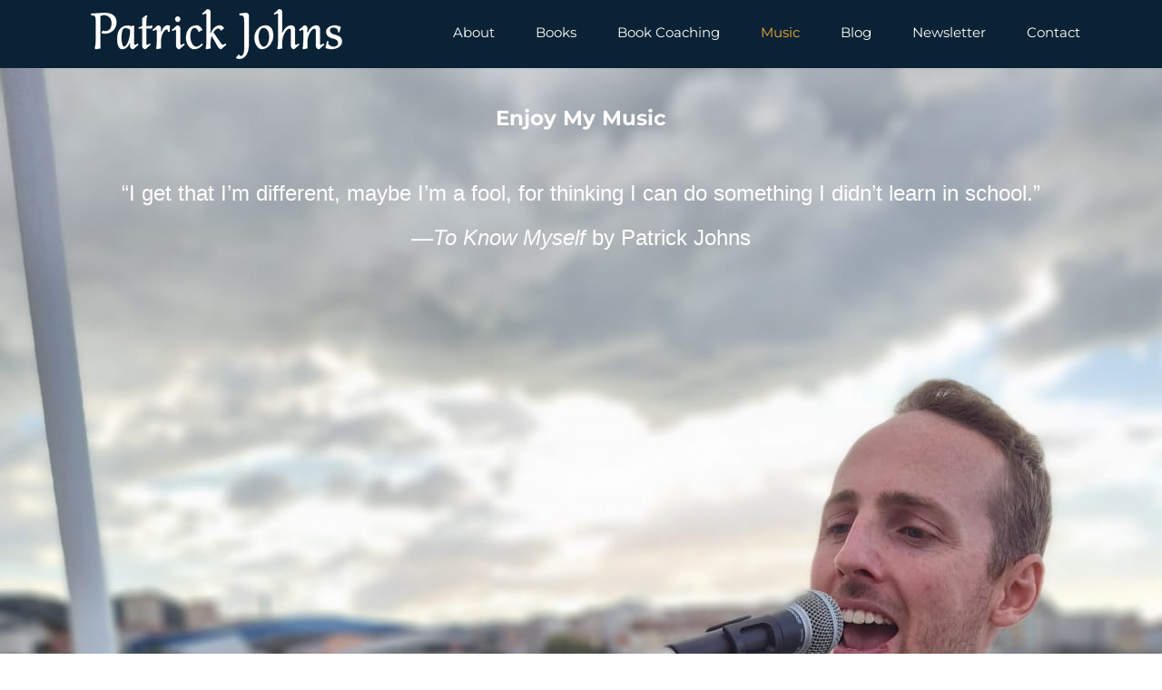

--- FILE ---
content_type: application/javascript
request_url: https://patrickjohnswrites.com/wp-content/plugins/gutenberg/build/media-utils/index.min.js?ver=1761143747797
body_size: 3599
content:
"use strict";var wp;(wp||={}).mediaUtils=(()=>{var ie=Object.create;var _=Object.defineProperty;var se=Object.getOwnPropertyDescriptor;var ae=Object.getOwnPropertyNames;var ne=Object.getPrototypeOf,le=Object.prototype.hasOwnProperty;var g=(e,t)=>()=>(t||e((t={exports:{}}).exports,t),t.exports),me=(e,t)=>{for(var o in t)_(e,o,{get:t[o],enumerable:!0})},D=(e,t,o,r)=>{if(t&&typeof t=="object"||typeof t=="function")for(let i of ae(t))!le.call(e,i)&&i!==o&&_(e,i,{get:()=>t[i],enumerable:!(r=se(t,i))||r.enumerable});return e};var p=(e,t,o)=>(o=e!=null?ie(ne(e)):{},D(t||!e||!e.__esModule?_(o,"default",{value:e,enumerable:!0}):o,e)),de=e=>D(_({},"__esModule",{value:!0}),e);var N=g((be,j)=>{j.exports=window.wp.element});var h=g((Se,z)=>{z.exports=window.wp.i18n});var Y=g((Me,q)=>{q.exports=window.wp.blob});var P=g((Te,W)=>{W.exports=window.wp.apiFetch});var te=g((Qe,ee)=>{ee.exports=window.wp.privateApis});var we={};me(we,{MediaUpload:()=>J,privateApis:()=>L,transformAttachment:()=>y,uploadMedia:()=>H,validateFileSize:()=>x,validateMimeType:()=>T,validateMimeTypeForUser:()=>A});var k=p(N()),$=p(h()),pe=[],ce=()=>{let{wp:e}=window;return e.media.view.MediaFrame.Select.extend({featuredImageToolbar(t){this.createSelectToolbar(t,{text:e.media.view.l10n.setFeaturedImage,state:this.options.state})},editState(){let t=this.state("featured-image").get("selection"),o=new e.media.view.EditImage({model:t.single(),controller:this}).render();this.content.set(o),o.loadEditor()},createStates:function(){this.on("toolbar:create:featured-image",this.featuredImageToolbar,this),this.on("content:render:edit-image",this.editState,this),this.states.add([new e.media.controller.FeaturedImage,new e.media.controller.EditImage({model:this.options.editImage})])}})},fe=()=>{let{wp:e}=window;return e.media.view.MediaFrame.Select.extend({createStates(){let t=this.options;this.options.states||this.states.add([new e.media.controller.Library({library:e.media.query(t.library),multiple:t.multiple,title:t.title,priority:20,filterable:"uploaded"}),new e.media.controller.EditImage({model:t.editImage})])}})},he=()=>{let{wp:e}=window;return e.media.view.MediaFrame.Post.extend({galleryToolbar(){let t=this.state().get("editing");this.toolbar.set(new e.media.view.Toolbar({controller:this,items:{insert:{style:"primary",text:t?e.media.view.l10n.updateGallery:e.media.view.l10n.insertGallery,priority:80,requires:{library:!0},click(){let o=this.controller,r=o.state();o.close(),r.trigger("update",r.get("library")),o.setState(o.options.state),o.reset()}}}}))},editState(){let t=this.state("gallery").get("selection"),o=new e.media.view.EditImage({model:t.single(),controller:this}).render();this.content.set(o),o.loadEditor()},createStates:function(){this.on("toolbar:create:main-gallery",this.galleryToolbar,this),this.on("content:render:edit-image",this.editState,this),this.states.add([new e.media.controller.Library({id:"gallery",title:e.media.view.l10n.createGalleryTitle,priority:40,toolbar:"main-gallery",filterable:"uploaded",multiple:"add",editable:!1,library:e.media.query({type:"image",...this.options.library})}),new e.media.controller.EditImage({model:this.options.editImage}),new e.media.controller.GalleryEdit({library:this.options.selection,editing:this.options.editing,menu:"gallery",displaySettings:!1,multiple:!0}),new e.media.controller.GalleryAdd])}})},R=e=>["sizes","mime","type","subtype","id","url","alt","link","caption"].reduce((o,r)=>(e?.hasOwnProperty(r)&&(o[r]=e[r]),o),{}),F=e=>{let{wp:t}=window;return t.media.query({order:"ASC",orderby:"post__in",post__in:e,posts_per_page:-1,query:!0,type:"image"})},G=class extends k.Component{constructor(){super(...arguments),this.openModal=this.openModal.bind(this),this.onOpen=this.onOpen.bind(this),this.onSelect=this.onSelect.bind(this),this.onUpdate=this.onUpdate.bind(this),this.onClose=this.onClose.bind(this)}initializeListeners(){this.frame.on("select",this.onSelect),this.frame.on("update",this.onUpdate),this.frame.on("open",this.onOpen),this.frame.on("close",this.onClose)}buildAndSetGalleryFrame(){let{addToGallery:t=!1,allowedTypes:o,multiple:r=!1,value:i=pe}=this.props;if(i===this.lastGalleryValue)return;let{wp:s}=window;this.lastGalleryValue=i,this.frame&&this.frame.remove();let a;t?a="gallery-library":a=i&&i.length?"gallery-edit":"gallery",this.GalleryDetailsMediaFrame||(this.GalleryDetailsMediaFrame=he());let n=F(i),f=new s.media.model.Selection(n.models,{props:n.props.toJSON(),multiple:r});this.frame=new this.GalleryDetailsMediaFrame({mimeType:o,state:a,multiple:r,selection:f,editing:!!i?.length}),s.media.frame=this.frame,this.initializeListeners()}buildAndSetFeatureImageFrame(){let{wp:t}=window,{value:o,multiple:r,allowedTypes:i}=this.props,s=ce(),a=F(o),n=new t.media.model.Selection(a.models,{props:a.props.toJSON()});this.frame=new s({mimeType:i,state:"featured-image",multiple:r,selection:n,editing:o}),t.media.frame=this.frame,t.media.view.settings.post={...t.media.view.settings.post,featuredImageId:o||-1}}buildAndSetSingleMediaFrame(){let{wp:t}=window,{allowedTypes:o,multiple:r=!1,title:i=(0,$.__)("Select or Upload Media"),value:s}=this.props,a={title:i,multiple:r};o&&(a.library={type:o}),this.frame&&this.frame.remove();let n=fe(),f=F(s),v=new t.media.model.Selection(f.models,{props:f.props.toJSON()});this.frame=new n({mimeType:o,multiple:r,selection:v,...a}),t.media.frame=this.frame}componentWillUnmount(){this.frame?.remove()}onUpdate(t){let{onSelect:o,multiple:r=!1}=this.props,i=this.frame.state(),s=t||i.get("selection");!s||!s.models.length||o(r?s.models.map(a=>R(a.toJSON())):R(s.models[0].toJSON()))}onSelect(){let{onSelect:t,multiple:o=!1}=this.props,r=this.frame.state().get("selection").toJSON();t(o?r:r[0])}onOpen(){let{wp:t}=window,{value:o}=this.props;if(this.updateCollection(),this.props.mode&&this.frame.content.mode(this.props.mode),!(Array.isArray(o)?!!o?.length:!!o))return;let i=this.props.gallery,s=this.frame.state().get("selection"),a=Array.isArray(o)?o:[o];i||a.forEach(f=>{s.add(t.media.attachment(f))});let n=F(a);n.more().done(function(){i&&n?.models?.length&&s.add(n.models)})}onClose(){let{onClose:t}=this.props;t&&t(),this.frame.detach()}updateCollection(){let t=this.frame.content.get();if(t&&t.collection){let o=t.collection;o.toArray().forEach(r=>r.trigger("destroy",r)),o.mirroring._hasMore=!0,o.more()}}openModal(){let{gallery:t=!1,unstableFeaturedImageFlow:o=!1,modalClass:r}=this.props;t?this.buildAndSetGalleryFrame():this.buildAndSetSingleMediaFrame(),r&&this.frame.$el.addClass(r),o&&this.buildAndSetFeatureImageFrame(),this.initializeListeners(),this.frame.open()}render(){return this.props.render({open:this.openModal})}},J=G;var S=p(h()),I=p(Y());var B=p(P());function ue(e){return e!==null&&typeof e=="object"&&Object.getPrototypeOf(e)===Object.prototype}function b(e,t,o){if(ue(o))for(let[r,i]of Object.entries(o))b(e,`${t}[${r}]`,i);else o!==void 0&&e.append(t,String(o))}function y(e){let{alt_text:t,source_url:o,...r}=e;return{...r,alt:e.alt_text,caption:e.caption?.raw??"",title:e.title.raw,url:e.source_url,poster:e._embedded?.["wp:featuredmedia"]?.[0]?.source_url||void 0}}async function V(e,t={},o){let r=new FormData;r.append("file",e,e.name||e.type.replace("/","."));for(let[i,s]of Object.entries(t))b(r,i,s);return y(await(0,B.default)({path:"/wp/v2/media?_embed=wp:featuredmedia",body:r,method:"POST",signal:o}))}var M=p(h());var m=class extends Error{code;file;constructor({code:t,message:o,file:r,cause:i}){super(o,{cause:i}),Object.setPrototypeOf(this,new.target.prototype),this.code=t,this.file=r}};function T(e,t){if(!t)return;let o=t.some(r=>r.includes("/")?r===e.type:e.type.startsWith(`${r}/`));if(e.type&&!o)throw new m({code:"MIME_TYPE_NOT_SUPPORTED",message:(0,M.sprintf)((0,M.__)("%s: Sorry, this file type is not supported here."),e.name),file:e})}var E=p(h());function Z(e){return e?Object.entries(e).flatMap(([t,o])=>{let[r]=o.split("/"),i=t.split("|");return[o,...i.map(s=>`${r}/${s}`)]}):null}function A(e,t){let o=Z(t);if(!o)return;let r=o.includes(e.type);if(e.type&&!r)throw new m({code:"MIME_TYPE_NOT_ALLOWED_FOR_USER",message:(0,E.sprintf)((0,E.__)("%s: Sorry, you are not allowed to upload this file type."),e.name),file:e})}var w=p(h());function x(e,t){if(e.size<=0)throw new m({code:"EMPTY_FILE",message:(0,w.sprintf)((0,w.__)("%s: This file is empty."),e.name),file:e});if(t&&e.size>t)throw new m({code:"SIZE_ABOVE_LIMIT",message:(0,w.sprintf)((0,w.__)("%s: This file exceeds the maximum upload size for this site."),e.name),file:e})}function H({wpAllowedMimeTypes:e,allowedTypes:t,additionalData:o={},filesList:r,maxUploadFileSize:i,onError:s,onFileChange:a,signal:n,multiple:f=!0}){if(!f&&r.length>1){s?.(new Error((0,S.__)("Only one file can be used here.")));return}let v=[],u=[],C=(l,c)=>{window.__experimentalMediaProcessing||u[l]?.url&&(0,I.revokeBlobURL)(u[l].url),u[l]=c,a?.(u.filter(d=>d!==null))};for(let l of r){try{A(l,e)}catch(c){s?.(c);continue}try{T(l,t)}catch(c){s?.(c);continue}try{x(l,i)}catch(c){s?.(c);continue}v.push(l),window.__experimentalMediaProcessing||(u.push({url:(0,I.createBlobURL)(l)}),a?.(u))}v.map(async(l,c)=>{try{let d=await V(l,o,n);C(c,d)}catch(d){C(c,null);let U;typeof d=="object"&&d!==null&&"message"in d?U=typeof d.message=="string"?d.message:String(d.message):U=(0,S.sprintf)((0,S.__)("Error while uploading file %s to the media library."),l.name),s?.(new m({code:"GENERAL",message:U,file:l,cause:d instanceof Error?d:void 0}))}})}var O=p(h());var K=p(P());async function Q(e,t,o={},r){let i=new FormData;i.append("file",e,e.name||e.type.replace("/","."));for(let[s,a]of Object.entries(o))b(i,s,a);return y(await(0,K.default)({path:`/wp/v2/media/${t}/sideload`,body:i,method:"POST",signal:r}))}var ye=()=>{};async function X({file:e,attachmentId:t,additionalData:o={},signal:r,onFileChange:i,onError:s=ye}){try{let a=await Q(e,t,o,r);i?.([a])}catch(a){let n;a instanceof Error?n=a.message:n=(0,O.sprintf)((0,O.__)("Error while sideloading file %s to the server."),e.name),s(new m({code:"GENERAL",message:n,file:e,cause:a instanceof Error?a:void 0}))}}var oe=p(te()),{lock:re,unlock:Xe}=(0,oe.__dangerousOptInToUnstableAPIsOnlyForCoreModules)("I acknowledge private features are not for use in themes or plugins and doing so will break in the next version of WordPress.","@wordpress/media-utils");var L={};re(L,{sideloadMedia:X});return de(we);})();
//# sourceMappingURL=index.min.js.map


--- FILE ---
content_type: application/javascript
request_url: https://patrickjohnswrites.com/wp-content/plugins/gutenberg/build/components/index.min.js?ver=1761143750079
body_size: 262473
content:
"use strict";var wp;(wp||={}).components=(()=>{var qcc=Object.create;var yr=Object.defineProperty;var $cc=Object.getOwnPropertyDescriptor;var clc=Object.getOwnPropertyNames;var llc=Object.getPrototypeOf,tlc=Object.prototype.hasOwnProperty;var HF=(c,l)=>()=>(c&&(l=c(c=0)),l);var al=(c,l)=>()=>(l||c((l={exports:{}}).exports,l),l.exports),oX=(c,l)=>{for(var t in l)yr(c,t,{get:l[t],enumerable:!0})},ZF=(c,l,t,e)=>{if(l&&typeof l=="object"||typeof l=="function")for(let b of clc(l))!tlc.call(c,b)&&b!==t&&yr(c,b,{get:()=>l[b],enumerable:!(e=$cc(l,b))||e.enumerable});return c};var a=(c,l,t)=>(t=c!=null?qcc(llc(c)):{},ZF(l||!c||!c.__esModule?yr(t,"default",{value:c,enumerable:!0}):t,c)),RF=c=>ZF(yr({},"__esModule",{value:!0}),c);var Tc=al((fpc,IF)=>{IF.exports=window.wp.primitives});var Xc=al((Spc,WF)=>{WF.exports=window.wp.i18n});var Gc=al((zpc,BF)=>{BF.exports=window.wp.compose});var Y=al((Apc,yF)=>{yF.exports=window.wp.element});var K=al((_pc,vF)=>{vF.exports=window.React});var J=al((ZWc,LF)=>{LF.exports=window.ReactJSXRuntime});var _F=al(KF=>{"use strict";var Gu=K();function Zlc(c,l){return c===l&&(c!==0||1/c===1/l)||c!==c&&l!==l}var Rlc=typeof Object.is=="function"?Object.is:Zlc,Ilc=Gu.useState,plc=Gu.useEffect,Wlc=Gu.useLayoutEffect,Blc=Gu.useDebugValue;function ylc(c,l){var t=l(),e=Ilc({inst:{value:t,getSnapshot:l}}),b=e[0].inst,d=e[1];return Wlc(function(){b.value=t,b.getSnapshot=l,Yy(b)&&d({inst:b})},[c,t,l]),plc(function(){return Yy(b)&&d({inst:b}),c(function(){Yy(b)&&d({inst:b})})},[c]),Blc(t),t}function Yy(c){var l=c.getSnapshot;c=c.value;try{var t=l();return!Rlc(c,t)}catch{return!0}}function Vlc(c,l){return l()}var Jlc=typeof window>"u"||typeof window.document>"u"||typeof window.document.createElement>"u"?Vlc:ylc;KF.useSyncExternalStore=Gu.useSyncExternalStore!==void 0?Gu.useSyncExternalStore:Jlc});var $F=al((AWc,qF)=>{"use strict";qF.exports=_F()});var ru=al((BVc,jC)=>{jC.exports=window.ReactDOM});var bl=al((Ykc,Wf)=>{Wf.exports=window.wp.deprecated});var Nf=al((Skc,vf)=>{"use strict";var Rdc=function(l){return Idc(l)&&!pdc(l)};function Idc(c){return!!c&&typeof c=="object"}function pdc(c){var l=Object.prototype.toString.call(c);return l==="[object RegExp]"||l==="[object Date]"||ydc(c)}var Wdc=typeof Symbol=="function"&&Symbol.for,Bdc=Wdc?Symbol.for("react.element"):60103;function ydc(c){return c.$$typeof===Bdc}function Vdc(c){return Array.isArray(c)?[]:{}}function Us(c,l){return l.clone!==!1&&l.isMergeableObject(c)?fu(Vdc(c),c,l):c}function Jdc(c,l,t){return c.concat(l).map(function(e){return Us(e,t)})}function hdc(c,l){if(!l.customMerge)return fu;var t=l.customMerge(c);return typeof t=="function"?t:fu}function Ydc(c){return Object.getOwnPropertySymbols?Object.getOwnPropertySymbols(c).filter(function(l){return Object.propertyIsEnumerable.call(c,l)}):[]}function Ff(c){return Object.keys(c).concat(Ydc(c))}function Cf(c,l){try{return l in c}catch{return!1}}function Fdc(c,l){return Cf(c,l)&&!(Object.hasOwnProperty.call(c,l)&&Object.propertyIsEnumerable.call(c,l))}function Cdc(c,l,t){var e={};return t.isMergeableObject(c)&&Ff(c).forEach(function(b){e[b]=Us(c[b],t)}),Ff(l).forEach(function(b){Fdc(c,b)||(Cf(c,b)&&t.isMergeableObject(l[b])?e[b]=hdc(b,t)(c[b],l[b],t):e[b]=Us(l[b],t))}),e}function fu(c,l,t){t=t||{},t.arrayMerge=t.arrayMerge||Jdc,t.isMergeableObject=t.isMergeableObject||Rdc,t.cloneUnlessOtherwiseSpecified=Us;var e=Array.isArray(l),b=Array.isArray(c),d=e===b;return d?e?t.arrayMerge(c,l,t):Cdc(c,l,t):Us(l,t)}fu.all=function(l,t){if(!Array.isArray(l))throw new Error("first argument should be an array");return l.reduce(function(e,b){return fu(e,b,t)},{})};var vdc=fu;vf.exports=vdc});var MH=al((zkc,ff)=>{"use strict";ff.exports=function c(l,t){if(l===t)return!0;if(l&&t&&typeof l=="object"&&typeof t=="object"){if(l.constructor!==t.constructor)return!1;var e,b,d;if(Array.isArray(l)){if(e=l.length,e!=t.length)return!1;for(b=e;b--!==0;)if(!c(l[b],t[b]))return!1;return!0}if(l instanceof Map&&t instanceof Map){if(l.size!==t.size)return!1;for(b of l.entries())if(!t.has(b[0]))return!1;for(b of l.entries())if(!c(b[1],t.get(b[0])))return!1;return!0}if(l instanceof Set&&t instanceof Set){if(l.size!==t.size)return!1;for(b of l.entries())if(!t.has(b[0]))return!1;return!0}if(ArrayBuffer.isView(l)&&ArrayBuffer.isView(t)){if(e=l.length,e!=t.length)return!1;for(b=e;b--!==0;)if(l[b]!==t[b])return!1;return!0}if(l.constructor===RegExp)return l.source===t.source&&l.flags===t.flags;if(l.valueOf!==Object.prototype.valueOf)return l.valueOf()===t.valueOf();if(l.toString!==Object.prototype.toString)return l.toString()===t.toString();if(d=Object.keys(l),e=d.length,e!==Object.keys(t).length)return!1;for(b=e;b--!==0;)if(!Object.prototype.hasOwnProperty.call(t,d[b]))return!1;for(b=e;b--!==0;){var o=d[b];if(!c(l[o],t[o]))return!1}return!0}return l!==l&&t!==t}});var Xe=al((wkc,zf)=>{zf.exports=window.wp.warning});var X3=al(rl=>{"use strict";var pt=typeof Symbol=="function"&&Symbol.for,AV=pt?Symbol.for("react.element"):60103,wV=pt?Symbol.for("react.portal"):60106,tZ=pt?Symbol.for("react.fragment"):60107,eZ=pt?Symbol.for("react.strict_mode"):60108,bZ=pt?Symbol.for("react.profiler"):60114,dZ=pt?Symbol.for("react.provider"):60109,oZ=pt?Symbol.for("react.context"):60110,QV=pt?Symbol.for("react.async_mode"):60111,nZ=pt?Symbol.for("react.concurrent_mode"):60111,GZ=pt?Symbol.for("react.forward_ref"):60112,XZ=pt?Symbol.for("react.suspense"):60113,jdc=pt?Symbol.for("react.suspense_list"):60120,iZ=pt?Symbol.for("react.memo"):60115,uZ=pt?Symbol.for("react.lazy"):60116,Mdc=pt?Symbol.for("react.block"):60121,Edc=pt?Symbol.for("react.fundamental"):60117,Pdc=pt?Symbol.for("react.responder"):60118,Kdc=pt?Symbol.for("react.scope"):60119;function lb(c){if(typeof c=="object"&&c!==null){var l=c.$$typeof;switch(l){case AV:switch(c=c.type,c){case QV:case nZ:case tZ:case bZ:case eZ:case XZ:return c;default:switch(c=c&&c.$$typeof,c){case oZ:case GZ:case uZ:case iZ:case dZ:return c;default:return l}}case wV:return l}}}function G3(c){return lb(c)===nZ}rl.AsyncMode=QV;rl.ConcurrentMode=nZ;rl.ContextConsumer=oZ;rl.ContextProvider=dZ;rl.Element=AV;rl.ForwardRef=GZ;rl.Fragment=tZ;rl.Lazy=uZ;rl.Memo=iZ;rl.Portal=wV;rl.Profiler=bZ;rl.StrictMode=eZ;rl.Suspense=XZ;rl.isAsyncMode=function(c){return G3(c)||lb(c)===QV};rl.isConcurrentMode=G3;rl.isContextConsumer=function(c){return lb(c)===oZ};rl.isContextProvider=function(c){return lb(c)===dZ};rl.isElement=function(c){return typeof c=="object"&&c!==null&&c.$$typeof===AV};rl.isForwardRef=function(c){return lb(c)===GZ};rl.isFragment=function(c){return lb(c)===tZ};rl.isLazy=function(c){return lb(c)===uZ};rl.isMemo=function(c){return lb(c)===iZ};rl.isPortal=function(c){return lb(c)===wV};rl.isProfiler=function(c){return lb(c)===bZ};rl.isStrictMode=function(c){return lb(c)===eZ};rl.isSuspense=function(c){return lb(c)===XZ};rl.isValidElementType=function(c){return typeof c=="string"||typeof c=="function"||c===tZ||c===nZ||c===bZ||c===eZ||c===XZ||c===jdc||typeof c=="object"&&c!==null&&(c.$$typeof===uZ||c.$$typeof===iZ||c.$$typeof===dZ||c.$$typeof===oZ||c.$$typeof===GZ||c.$$typeof===Edc||c.$$typeof===Pdc||c.$$typeof===Kdc||c.$$typeof===Mdc)};rl.typeOf=lb});var u3=al((WSc,i3)=>{"use strict";i3.exports=X3()});var H3=al((BSc,r3)=>{"use strict";var OV=u3(),_dc={childContextTypes:!0,contextType:!0,contextTypes:!0,defaultProps:!0,displayName:!0,getDefaultProps:!0,getDerivedStateFromError:!0,getDerivedStateFromProps:!0,mixins:!0,propTypes:!0,type:!0},qdc={name:!0,length:!0,prototype:!0,caller:!0,callee:!0,arguments:!0,arity:!0},$dc={$$typeof:!0,render:!0,defaultProps:!0,displayName:!0,propTypes:!0},x3={$$typeof:!0,compare:!0,defaultProps:!0,displayName:!0,propTypes:!0,type:!0},DV={};DV[OV.ForwardRef]=$dc;DV[OV.Memo]=x3;function a3(c){return OV.isMemo(c)?x3:DV[c.$$typeof]||_dc}var coc=Object.defineProperty,loc=Object.getOwnPropertyNames,m3=Object.getOwnPropertySymbols,toc=Object.getOwnPropertyDescriptor,eoc=Object.getPrototypeOf,s3=Object.prototype;function g3(c,l,t){if(typeof l!="string"){if(s3){var e=eoc(l);e&&e!==s3&&g3(c,e,t)}var b=loc(l);m3&&(b=b.concat(m3(l)));for(var d=a3(c),o=a3(l),n=0;n<b.length;++n){var G=b[n];if(!qdc[G]&&!(t&&t[G])&&!(o&&o[G])&&!(d&&d[G])){var X=toc(l,G);try{coc(c,G,X)}catch{}}}}return c}r3.exports=g3});function Xk(c){var l=Object.create(null);return function(t){return l[t]===void 0&&(l[t]=c(t)),l[t]}}var ik=HF(()=>{});var uk={};oX(uk,{default:()=>t1});var foc,t1,e1=HF(()=>{ik();foc=/^((children|dangerouslySetInnerHTML|key|ref|autoFocus|defaultValue|defaultChecked|innerHTML|suppressContentEditableWarning|suppressHydrationWarning|valueLink|abbr|accept|acceptCharset|accessKey|action|allow|allowUserMedia|allowPaymentRequest|allowFullScreen|allowTransparency|alt|async|autoComplete|autoPlay|capture|cellPadding|cellSpacing|challenge|charSet|checked|cite|classID|className|cols|colSpan|content|contentEditable|contextMenu|controls|controlsList|coords|crossOrigin|data|dateTime|decoding|default|defer|dir|disabled|disablePictureInPicture|disableRemotePlayback|download|draggable|encType|enterKeyHint|form|formAction|formEncType|formMethod|formNoValidate|formTarget|frameBorder|headers|height|hidden|high|href|hrefLang|htmlFor|httpEquiv|id|inputMode|integrity|is|keyParams|keyType|kind|label|lang|list|loading|loop|low|marginHeight|marginWidth|max|maxLength|media|mediaGroup|method|min|minLength|multiple|muted|name|nonce|noValidate|open|optimum|pattern|placeholder|playsInline|poster|preload|profile|radioGroup|readOnly|referrerPolicy|rel|required|reversed|role|rows|rowSpan|sandbox|scope|scoped|scrolling|seamless|selected|shape|size|sizes|slot|span|spellCheck|src|srcDoc|srcLang|srcSet|start|step|style|summary|tabIndex|target|title|translate|type|useMap|value|width|wmode|wrap|about|datatype|inlist|prefix|property|resource|typeof|vocab|autoCapitalize|autoCorrect|autoSave|color|incremental|fallback|inert|itemProp|itemScope|itemType|itemID|itemRef|on|option|results|security|unselectable|accentHeight|accumulate|additive|alignmentBaseline|allowReorder|alphabetic|amplitude|arabicForm|ascent|attributeName|attributeType|autoReverse|azimuth|baseFrequency|baselineShift|baseProfile|bbox|begin|bias|by|calcMode|capHeight|clip|clipPathUnits|clipPath|clipRule|colorInterpolation|colorInterpolationFilters|colorProfile|colorRendering|contentScriptType|contentStyleType|cursor|cx|cy|d|decelerate|descent|diffuseConstant|direction|display|divisor|dominantBaseline|dur|dx|dy|edgeMode|elevation|enableBackground|end|exponent|externalResourcesRequired|fill|fillOpacity|fillRule|filter|filterRes|filterUnits|floodColor|floodOpacity|focusable|fontFamily|fontSize|fontSizeAdjust|fontStretch|fontStyle|fontVariant|fontWeight|format|from|fr|fx|fy|g1|g2|glyphName|glyphOrientationHorizontal|glyphOrientationVertical|glyphRef|gradientTransform|gradientUnits|hanging|horizAdvX|horizOriginX|ideographic|imageRendering|in|in2|intercept|k|k1|k2|k3|k4|kernelMatrix|kernelUnitLength|kerning|keyPoints|keySplines|keyTimes|lengthAdjust|letterSpacing|lightingColor|limitingConeAngle|local|markerEnd|markerMid|markerStart|markerHeight|markerUnits|markerWidth|mask|maskContentUnits|maskUnits|mathematical|mode|numOctaves|offset|opacity|operator|order|orient|orientation|origin|overflow|overlinePosition|overlineThickness|panose1|paintOrder|pathLength|patternContentUnits|patternTransform|patternUnits|pointerEvents|points|pointsAtX|pointsAtY|pointsAtZ|preserveAlpha|preserveAspectRatio|primitiveUnits|r|radius|refX|refY|renderingIntent|repeatCount|repeatDur|requiredExtensions|requiredFeatures|restart|result|rotate|rx|ry|scale|seed|shapeRendering|slope|spacing|specularConstant|specularExponent|speed|spreadMethod|startOffset|stdDeviation|stemh|stemv|stitchTiles|stopColor|stopOpacity|strikethroughPosition|strikethroughThickness|string|stroke|strokeDasharray|strokeDashoffset|strokeLinecap|strokeLinejoin|strokeMiterlimit|strokeOpacity|strokeWidth|surfaceScale|systemLanguage|tableValues|targetX|targetY|textAnchor|textDecoration|textRendering|textLength|to|transform|u1|u2|underlinePosition|underlineThickness|unicode|unicodeBidi|unicodeRange|unitsPerEm|vAlphabetic|vHanging|vIdeographic|vMathematical|values|vectorEffect|version|vertAdvY|vertOriginX|vertOriginY|viewBox|viewTarget|visibility|widths|wordSpacing|writingMode|x|xHeight|x1|x2|xChannelSelector|xlinkActuate|xlinkArcrole|xlinkHref|xlinkRole|xlinkShow|xlinkTitle|xlinkType|xmlBase|xmlns|xmlnsXlink|xmlLang|xmlSpace|y|y1|y2|yChannelSelector|z|zoomAndPan|for|class|autofocus)|(([Dd][Aa][Tt][Aa]|[Aa][Rr][Ii][Aa]|x)-.*))$/,t1=Xk(function(c){return foc.test(c)||c.charCodeAt(0)===111&&c.charCodeAt(1)===110&&c.charCodeAt(2)<91})});var Hw=al((Kqc,rw)=>{rw.exports=(function(c){var l={};function t(e){if(l[e])return l[e].exports;var b=l[e]={exports:{},id:e,loaded:!1};return c[e].call(b.exports,b,b.exports,t),b.loaded=!0,b.exports}return t.m=c,t.c=l,t.p="",t(0)})([(function(c,l,t){c.exports=t(1)}),(function(c,l,t){"use strict";Object.defineProperty(l,"__esModule",{value:!0});var e=t(2);Object.defineProperty(l,"combineChunks",{enumerable:!0,get:function(){return e.combineChunks}}),Object.defineProperty(l,"fillInChunks",{enumerable:!0,get:function(){return e.fillInChunks}}),Object.defineProperty(l,"findAll",{enumerable:!0,get:function(){return e.findAll}}),Object.defineProperty(l,"findChunks",{enumerable:!0,get:function(){return e.findChunks}})}),(function(c,l){"use strict";Object.defineProperty(l,"__esModule",{value:!0});var t=l.findAll=function(X){var i=X.autoEscape,u=X.caseSensitive,m=u===void 0?!1:u,s=X.findChunks,x=s===void 0?b:s,g=X.sanitize,r=X.searchWords,H=X.textToHighlight;return d({chunksToHighlight:e({chunks:x({autoEscape:i,caseSensitive:m,sanitize:g,searchWords:r,textToHighlight:H})}),totalLength:H?H.length:0})},e=l.combineChunks=function(X){var i=X.chunks;return i=i.sort(function(u,m){return u.start-m.start}).reduce(function(u,m){if(u.length===0)return[m];var s=u.pop();if(m.start<=s.end){var x=Math.max(s.end,m.end);u.push({highlight:!1,start:s.start,end:x})}else u.push(s,m);return u},[]),i},b=function(X){var i=X.autoEscape,u=X.caseSensitive,m=X.sanitize,s=m===void 0?o:m,x=X.searchWords,g=X.textToHighlight;return g=s(g),x.filter(function(r){return r}).reduce(function(r,H){H=s(H),i&&(H=n(H));for(var Z=new RegExp(H,u?"g":"gi"),R=void 0;R=Z.exec(g);){var I=R.index,p=Z.lastIndex;p>I&&r.push({highlight:!1,start:I,end:p}),R.index===Z.lastIndex&&Z.lastIndex++}return r},[])};l.findChunks=b;var d=l.fillInChunks=function(X){var i=X.chunksToHighlight,u=X.totalLength,m=[],s=function(r,H,Z){H-r>0&&m.push({start:r,end:H,highlight:Z})};if(i.length===0)s(0,u,!1);else{var x=0;i.forEach(function(g){s(x,g.start,!1),s(g.start,g.end,!0),x=g.end}),s(x,u,!1)}return m};function o(G){return G}function n(G){return G.replace(/[\-\[\]\/\{\}\(\)\*\+\?\.\\\^\$\|]/g,"\\$&")}})])});var _x=al((Oll,KI)=>{var TQ={\u00C0:"A",\u00C1:"A",\u00C2:"A",\u00C3:"A",\u00C4:"A",\u00C5:"A",\u1EA4:"A",\u1EAE:"A",\u1EB2:"A",\u1EB4:"A",\u1EB6:"A",\u00C6:"AE",\u1EA6:"A",\u1EB0:"A",\u0202:"A",\u1EA2:"A",\u1EA0:"A",\u1EA8:"A",\u1EAA:"A",\u1EAC:"A",\u00C7:"C",\u1E08:"C",\u00C8:"E",\u00C9:"E",\u00CA:"E",\u00CB:"E",\u1EBE:"E",\u1E16:"E",\u1EC0:"E",\u1E14:"E",\u1E1C:"E",\u0206:"E",\u1EBA:"E",\u1EBC:"E",\u1EB8:"E",\u1EC2:"E",\u1EC4:"E",\u1EC6:"E",\u00CC:"I",\u00CD:"I",\u00CE:"I",\u00CF:"I",\u1E2E:"I",\u020A:"I",\u1EC8:"I",\u1ECA:"I",\u00D0:"D",\u00D1:"N",\u00D2:"O",\u00D3:"O",\u00D4:"O",\u00D5:"O",\u00D6:"O",\u00D8:"O",\u1ED0:"O",\u1E4C:"O",\u1E52:"O",\u020E:"O",\u1ECE:"O",\u1ECC:"O",\u1ED4:"O",\u1ED6:"O",\u1ED8:"O",\u1EDC:"O",\u1EDE:"O",\u1EE0:"O",\u1EDA:"O",\u1EE2:"O",\u00D9:"U",\u00DA:"U",\u00DB:"U",\u00DC:"U",\u1EE6:"U",\u1EE4:"U",\u1EEC:"U",\u1EEE:"U",\u1EF0:"U",\u00DD:"Y",\u00E0:"a",\u00E1:"a",\u00E2:"a",\u00E3:"a",\u00E4:"a",\u00E5:"a",\u1EA5:"a",\u1EAF:"a",\u1EB3:"a",\u1EB5:"a",\u1EB7:"a",\u00E6:"ae",\u1EA7:"a",\u1EB1:"a",\u0203:"a",\u1EA3:"a",\u1EA1:"a",\u1EA9:"a",\u1EAB:"a",\u1EAD:"a",\u00E7:"c",\u1E09:"c",\u00E8:"e",\u00E9:"e",\u00EA:"e",\u00EB:"e",\u1EBF:"e",\u1E17:"e",\u1EC1:"e",\u1E15:"e",\u1E1D:"e",\u0207:"e",\u1EBB:"e",\u1EBD:"e",\u1EB9:"e",\u1EC3:"e",\u1EC5:"e",\u1EC7:"e",\u00EC:"i",\u00ED:"i",\u00EE:"i",\u00EF:"i",\u1E2F:"i",\u020B:"i",\u1EC9:"i",\u1ECB:"i",\u00F0:"d",\u00F1:"n",\u00F2:"o",\u00F3:"o",\u00F4:"o",\u00F5:"o",\u00F6:"o",\u00F8:"o",\u1ED1:"o",\u1E4D:"o",\u1E53:"o",\u020F:"o",\u1ECF:"o",\u1ECD:"o",\u1ED5:"o",\u1ED7:"o",\u1ED9:"o",\u1EDD:"o",\u1EDF:"o",\u1EE1:"o",\u1EDB:"o",\u1EE3:"o",\u00F9:"u",\u00FA:"u",\u00FB:"u",\u00FC:"u",\u1EE7:"u",\u1EE5:"u",\u1EED:"u",\u1EEF:"u",\u1EF1:"u",\u00FD:"y",\u00FF:"y",\u0100:"A",\u0101:"a",\u0102:"A",\u0103:"a",\u0104:"A",\u0105:"a",\u0106:"C",\u0107:"c",\u0108:"C",\u0109:"c",\u010A:"C",\u010B:"c",\u010C:"C",\u010D:"c",C\u0306:"C",c\u0306:"c",\u010E:"D",\u010F:"d",\u0110:"D",\u0111:"d",\u0112:"E",\u0113:"e",\u0114:"E",\u0115:"e",\u0116:"E",\u0117:"e",\u0118:"E",\u0119:"e",\u011A:"E",\u011B:"e",\u011C:"G",\u01F4:"G",\u011D:"g",\u01F5:"g",\u011E:"G",\u011F:"g",\u0120:"G",\u0121:"g",\u0122:"G",\u0123:"g",\u0124:"H",\u0125:"h",\u0126:"H",\u0127:"h",\u1E2A:"H",\u1E2B:"h",\u0128:"I",\u0129:"i",\u012A:"I",\u012B:"i",\u012C:"I",\u012D:"i",\u012E:"I",\u012F:"i",\u0130:"I",\u0131:"i",\u0132:"IJ",\u0133:"ij",\u0134:"J",\u0135:"j",\u0136:"K",\u0137:"k",\u1E30:"K",\u1E31:"k",K\u0306:"K",k\u0306:"k",\u0139:"L",\u013A:"l",\u013B:"L",\u013C:"l",\u013D:"L",\u013E:"l",\u013F:"L",\u0140:"l",\u0141:"l",\u0142:"l",\u1E3E:"M",\u1E3F:"m",M\u0306:"M",m\u0306:"m",\u0143:"N",\u0144:"n",\u0145:"N",\u0146:"n",\u0147:"N",\u0148:"n",\u0149:"n",N\u0306:"N",n\u0306:"n",\u014C:"O",\u014D:"o",\u014E:"O",\u014F:"o",\u0150:"O",\u0151:"o",\u0152:"OE",\u0153:"oe",P\u0306:"P",p\u0306:"p",\u0154:"R",\u0155:"r",\u0156:"R",\u0157:"r",\u0158:"R",\u0159:"r",R\u0306:"R",r\u0306:"r",\u0212:"R",\u0213:"r",\u015A:"S",\u015B:"s",\u015C:"S",\u015D:"s",\u015E:"S",\u0218:"S",\u0219:"s",\u015F:"s",\u0160:"S",\u0161:"s",\u0162:"T",\u0163:"t",\u021B:"t",\u021A:"T",\u0164:"T",\u0165:"t",\u0166:"T",\u0167:"t",T\u0306:"T",t\u0306:"t",\u0168:"U",\u0169:"u",\u016A:"U",\u016B:"u",\u016C:"U",\u016D:"u",\u016E:"U",\u016F:"u",\u0170:"U",\u0171:"u",\u0172:"U",\u0173:"u",\u0216:"U",\u0217:"u",V\u0306:"V",v\u0306:"v",\u0174:"W",\u0175:"w",\u1E82:"W",\u1E83:"w",X\u0306:"X",x\u0306:"x",\u0176:"Y",\u0177:"y",\u0178:"Y",Y\u0306:"Y",y\u0306:"y",\u0179:"Z",\u017A:"z",\u017B:"Z",\u017C:"z",\u017D:"Z",\u017E:"z",\u017F:"s",\u0192:"f",\u01A0:"O",\u01A1:"o",\u01AF:"U",\u01B0:"u",\u01CD:"A",\u01CE:"a",\u01CF:"I",\u01D0:"i",\u01D1:"O",\u01D2:"o",\u01D3:"U",\u01D4:"u",\u01D5:"U",\u01D6:"u",\u01D7:"U",\u01D8:"u",\u01D9:"U",\u01DA:"u",\u01DB:"U",\u01DC:"u",\u1EE8:"U",\u1EE9:"u",\u1E78:"U",\u1E79:"u",\u01FA:"A",\u01FB:"a",\u01FC:"AE",\u01FD:"ae",\u01FE:"O",\u01FF:"o",\u00DE:"TH",\u00FE:"th",\u1E54:"P",\u1E55:"p",\u1E64:"S",\u1E65:"s",X\u0301:"X",x\u0301:"x",\u0403:"\u0413",\u0453:"\u0433",\u040C:"\u041A",\u045C:"\u043A",A\u030B:"A",a\u030B:"a",E\u030B:"E",e\u030B:"e",I\u030B:"I",i\u030B:"i",\u01F8:"N",\u01F9:"n",\u1ED2:"O",\u1ED3:"o",\u1E50:"O",\u1E51:"o",\u1EEA:"U",\u1EEB:"u",\u1E80:"W",\u1E81:"w",\u1EF2:"Y",\u1EF3:"y",\u0200:"A",\u0201:"a",\u0204:"E",\u0205:"e",\u0208:"I",\u0209:"i",\u020C:"O",\u020D:"o",\u0210:"R",\u0211:"r",\u0214:"U",\u0215:"u",B\u030C:"B",b\u030C:"b",\u010C\u0323:"C",\u010D\u0323:"c",\u00CA\u030C:"E",\u00EA\u030C:"e",F\u030C:"F",f\u030C:"f",\u01E6:"G",\u01E7:"g",\u021E:"H",\u021F:"h",J\u030C:"J",\u01F0:"j",\u01E8:"K",\u01E9:"k",M\u030C:"M",m\u030C:"m",P\u030C:"P",p\u030C:"p",Q\u030C:"Q",q\u030C:"q",\u0158\u0329:"R",\u0159\u0329:"r",\u1E66:"S",\u1E67:"s",V\u030C:"V",v\u030C:"v",W\u030C:"W",w\u030C:"w",X\u030C:"X",x\u030C:"x",Y\u030C:"Y",y\u030C:"y",A\u0327:"A",a\u0327:"a",B\u0327:"B",b\u0327:"b",\u1E10:"D",\u1E11:"d",\u0228:"E",\u0229:"e",\u0190\u0327:"E",\u025B\u0327:"e",\u1E28:"H",\u1E29:"h",I\u0327:"I",i\u0327:"i",\u0197\u0327:"I",\u0268\u0327:"i",M\u0327:"M",m\u0327:"m",O\u0327:"O",o\u0327:"o",Q\u0327:"Q",q\u0327:"q",U\u0327:"U",u\u0327:"u",X\u0327:"X",x\u0327:"x",Z\u0327:"Z",z\u0327:"z",\u0439:"\u0438",\u0419:"\u0418",\u0451:"\u0435",\u0401:"\u0415"},LQ=Object.keys(TQ).join("|"),iuc=new RegExp(LQ,"g"),uuc=new RegExp(LQ,"");function auc(c){return TQ[c]}var UQ=function(c){return c.replace(iuc,auc)},muc=function(c){return!!c.match(uuc)};KI.exports=UQ;KI.exports.has=muc;KI.exports.remove=UQ});var VJ=al((Dll,jQ)=>{jQ.exports=window.wp.richText});var io=al((Tll,MQ)=>{MQ.exports=window.wp.a11y});var _I=al((Lll,EQ)=>{EQ.exports=window.wp.keycodes});var np=al((htl,BO)=>{BO.exports=window.wp.isShallowEqual});var jj=al(Kh=>{var pi=pi||{};pi.stringify=(function(){var c={"visit_linear-gradient":function(l){return c.visit_gradient(l)},"visit_repeating-linear-gradient":function(l){return c.visit_gradient(l)},"visit_radial-gradient":function(l){return c.visit_gradient(l)},"visit_repeating-radial-gradient":function(l){return c.visit_gradient(l)},visit_gradient:function(l){var t=c.visit(l.orientation);return t&&(t+=", "),l.type+"("+t+c.visit(l.colorStops)+")"},visit_shape:function(l){var t=l.value,e=c.visit(l.at),b=c.visit(l.style);return b&&(t+=" "+b),e&&(t+=" at "+e),t},"visit_default-radial":function(l){var t="",e=c.visit(l.at);return e&&(t+=e),t},"visit_extent-keyword":function(l){var t=l.value,e=c.visit(l.at);return e&&(t+=" at "+e),t},"visit_position-keyword":function(l){return l.value},visit_position:function(l){return c.visit(l.value.x)+" "+c.visit(l.value.y)},"visit_%":function(l){return l.value+"%"},visit_em:function(l){return l.value+"em"},visit_px:function(l){return l.value+"px"},visit_calc:function(l){return"calc("+l.value+")"},visit_literal:function(l){return c.visit_color(l.value,l)},visit_hex:function(l){return c.visit_color("#"+l.value,l)},visit_rgb:function(l){return c.visit_color("rgb("+l.value.join(", ")+")",l)},visit_rgba:function(l){return c.visit_color("rgba("+l.value.join(", ")+")",l)},visit_hsl:function(l){return c.visit_color("hsl("+l.value[0]+", "+l.value[1]+"%, "+l.value[2]+"%)",l)},visit_hsla:function(l){return c.visit_color("hsla("+l.value[0]+", "+l.value[1]+"%, "+l.value[2]+"%, "+l.value[3]+")",l)},visit_var:function(l){return c.visit_color("var("+l.value+")",l)},visit_color:function(l,t){var e=l,b=c.visit(t.length);return b&&(e+=" "+b),e},visit_angular:function(l){return l.value+"deg"},visit_directional:function(l){return"to "+l.value},visit_array:function(l){var t="",e=l.length;return l.forEach(function(b,d){t+=c.visit(b),d<e-1&&(t+=", ")}),t},visit_object:function(l){return l.width&&l.height?c.visit(l.width)+" "+c.visit(l.height):""},visit:function(l){if(!l)return"";var t="";if(l instanceof Array)return c.visit_array(l);if(typeof l=="object"&&!l.type)return c.visit_object(l);if(l.type){var e=c["visit_"+l.type];if(e)return e(l);throw Error("Missing visitor visit_"+l.type)}else throw Error("Invalid node.")}};return function(l){return c.visit(l)}})();var pi=pi||{};pi.parse=(function(){var c={linearGradient:/^(\-(webkit|o|ms|moz)\-)?(linear\-gradient)/i,repeatingLinearGradient:/^(\-(webkit|o|ms|moz)\-)?(repeating\-linear\-gradient)/i,radialGradient:/^(\-(webkit|o|ms|moz)\-)?(radial\-gradient)/i,repeatingRadialGradient:/^(\-(webkit|o|ms|moz)\-)?(repeating\-radial\-gradient)/i,sideOrCorner:/^to (left (top|bottom)|right (top|bottom)|top (left|right)|bottom (left|right)|left|right|top|bottom)/i,extentKeywords:/^(closest\-side|closest\-corner|farthest\-side|farthest\-corner|contain|cover)/,positionKeywords:/^(left|center|right|top|bottom)/i,pixelValue:/^(-?(([0-9]*\.[0-9]+)|([0-9]+\.?)))px/,percentageValue:/^(-?(([0-9]*\.[0-9]+)|([0-9]+\.?)))\%/,emValue:/^(-?(([0-9]*\.[0-9]+)|([0-9]+\.?)))em/,angleValue:/^(-?(([0-9]*\.[0-9]+)|([0-9]+\.?)))deg/,radianValue:/^(-?(([0-9]*\.[0-9]+)|([0-9]+\.?)))rad/,startCall:/^\(/,endCall:/^\)/,comma:/^,/,hexColor:/^\#([0-9a-fA-F]+)/,literalColor:/^([a-zA-Z]+)/,rgbColor:/^rgb/i,rgbaColor:/^rgba/i,varColor:/^var/i,calcValue:/^calc/i,variableName:/^(--[a-zA-Z0-9-,\s\#]+)/,number:/^(([0-9]*\.[0-9]+)|([0-9]+\.?))/,hslColor:/^hsl/i,hslaColor:/^hsla/i},l="";function t(E){var tc=new Error(l+": "+E);throw tc.source=l,tc}function e(){var E=b();return l.length>0&&t("Invalid input not EOF"),E}function b(){return R(d)}function d(){return o("linear-gradient",c.linearGradient,G)||o("repeating-linear-gradient",c.repeatingLinearGradient,G)||o("radial-gradient",c.radialGradient,u)||o("repeating-radial-gradient",c.repeatingRadialGradient,u)}function o(E,tc,q){return n(tc,function(mc){var ic=q();return ic&&(D(c.comma)||t("Missing comma before color stops")),{type:E,orientation:ic,colorStops:R(I)}})}function n(E,tc){var q=D(E);if(q){D(c.startCall)||t("Missing (");var mc=tc(q);return D(c.endCall)||t("Missing )"),mc}}function G(){var E=X();if(E)return E;var tc=M("position-keyword",c.positionKeywords,1);return tc?{type:"directional",value:tc.value}:i()}function X(){return M("directional",c.sideOrCorner,1)}function i(){return M("angular",c.angleValue,1)||M("angular",c.radianValue,1)}function u(){var E,tc=m(),q;return tc&&(E=[],E.push(tc),q=l,D(c.comma)&&(tc=m(),tc?E.push(tc):l=q)),E}function m(){var E=s()||x();if(E)E.at=r();else{var tc=g();if(tc){E=tc;var q=r();q&&(E.at=q)}else{var mc=r();if(mc)E={type:"default-radial",at:mc};else{var ic=H();ic&&(E={type:"default-radial",at:ic})}}}return E}function s(){var E=M("shape",/^(circle)/i,0);return E&&(E.style=f()||g()),E}function x(){var E=M("shape",/^(ellipse)/i,0);return E&&(E.style=H()||F()||g()),E}function g(){return M("extent-keyword",c.extentKeywords,1)}function r(){if(M("position",/^at/,0)){var E=H();return E||t("Missing positioning value"),E}}function H(){var E=Z();if(E.x||E.y)return{type:"position",value:E}}function Z(){return{x:F(),y:F()}}function R(E){var tc=E(),q=[];if(tc)for(q.push(tc);D(c.comma);)tc=E(),tc?q.push(tc):t("One extra comma");return q}function I(){var E=p();return E||t("Expected color definition"),E.length=F(),E}function p(){return B()||z()||v()||V()||y()||h()||W()}function W(){return M("literal",c.literalColor,0)}function B(){return M("hex",c.hexColor,1)}function y(){return n(c.rgbColor,function(){return{type:"rgb",value:R(A)}})}function V(){return n(c.rgbaColor,function(){return{type:"rgba",value:R(A)}})}function h(){return n(c.varColor,function(){return{type:"var",value:L()}})}function v(){return n(c.hslColor,function(){var E=D(c.percentageValue);E&&t("HSL hue value must be a number in degrees (0-360) or normalized (-360 to 360), not a percentage");var tc=A();D(c.comma);var q=D(c.percentageValue),mc=q?q[1]:null;D(c.comma),q=D(c.percentageValue);var ic=q?q[1]:null;return(!mc||!ic)&&t("Expected percentage value for saturation and lightness in HSL"),{type:"hsl",value:[tc,mc,ic]}})}function z(){return n(c.hslaColor,function(){var E=A();D(c.comma);var tc=D(c.percentageValue),q=tc?tc[1]:null;D(c.comma),tc=D(c.percentageValue);var mc=tc?tc[1]:null;D(c.comma);var ic=A();return(!q||!mc)&&t("Expected percentage value for saturation and lightness in HSLA"),{type:"hsla",value:[E,q,mc,ic]}})}function C(){var E=D(c.percentageValue);return E?E[1]:null}function L(){return D(c.variableName)[1]}function A(){return D(c.number)[1]}function F(){return M("%",c.percentageValue,1)||S()||j()||f()}function S(){return M("position-keyword",c.positionKeywords,1)}function j(){return n(c.calcValue,function(){for(var E=1,tc=0;E>0&&tc<l.length;){var q=l.charAt(tc);q==="("?E++:q===")"&&E--,tc++}E>0&&t("Missing closing parenthesis in calc() expression");var mc=l.substring(0,tc-1);return lc(tc-1),{type:"calc",value:mc}})}function f(){return M("px",c.pixelValue,1)||M("em",c.emValue,1)}function M(E,tc,q){var mc=D(tc);if(mc)return{type:E,value:mc[q]}}function D(E){var tc,q;return q=/^[\n\r\t\s]+/.exec(l),q&&lc(q[0].length),tc=E.exec(l),tc&&lc(tc[0].length),tc}function lc(E){l=l.substr(E)}return function(E){return l=E.toString().trim(),l.endsWith(";")&&(l=l.slice(0,-1)),e()}})();Kh.parse=pi.parse;Kh.stringify=pi.stringify});var ym=al((D0l,oM)=>{oM.exports=window.wp.dom});var Y9=al((lZl,DE)=>{DE.exports=window.wp.date});var lY=al((e5l,uP)=>{uP.exports=window.wp.escapeHtml});var dK=al((Ryl,bK)=>{bK.exports=window.wp.htmlEntities});var JK=al((cVl,oY)=>{function JHc(c,l){var t=l&&l.cache?l.cache:NHc,e=l&&l.serializer?l.serializer:vHc,b=l&&l.strategy?l.strategy:YHc;return b(c,{cache:t,serializer:e})}function hHc(c){return c==null||typeof c=="number"||typeof c=="boolean"}function yK(c,l,t,e){var b=hHc(e)?e:t(e),d=l.get(b);return typeof d>"u"&&(d=c.call(this,e),l.set(b,d)),d}function VK(c,l,t){var e=Array.prototype.slice.call(arguments,3),b=t(e),d=l.get(b);return typeof d>"u"&&(d=c.apply(this,e),l.set(b,d)),d}function dY(c,l,t,e,b){return t.bind(l,c,e,b)}function YHc(c,l){var t=c.length===1?yK:VK;return dY(c,this,t,l.cache.create(),l.serializer)}function FHc(c,l){var t=VK;return dY(c,this,t,l.cache.create(),l.serializer)}function CHc(c,l){var t=yK;return dY(c,this,t,l.cache.create(),l.serializer)}function vHc(){return JSON.stringify(arguments)}function zB(){this.cache=Object.create(null)}zB.prototype.has=function(c){return c in this.cache};zB.prototype.get=function(c){return this.cache[c]};zB.prototype.set=function(c,l){this.cache[c]=l};var NHc={create:function(){return new zB}};oY.exports=JHc;oY.exports.strategies={variadic:FHc,monadic:CHc}});var x8=al((RJl,s8)=>{s8.exports=window.wp.hooks});var Jq=al((m9l,Vq)=>{Vq.exports=window.wp.privateApis});var vpc={};oX(vpc,{AlignmentMatrixControl:()=>n1,AnglePickerControl:()=>PI,Animate:()=>Fk,Autocomplete:()=>KO,BaseControl:()=>jc,BlockQuotation:()=>Ct.BlockQuotation,BorderBoxControl:()=>Mp,BorderControl:()=>ud,BoxControl:()=>vh,Button:()=>oc,ButtonGroup:()=>$p,Card:()=>eW,CardBody:()=>bW,CardDivider:()=>dW,CardFooter:()=>oW,CardHeader:()=>nW,CardMedia:()=>GW,CheckboxControl:()=>iW,Circle:()=>Ct.Circle,ClipboardButton:()=>Vj,ColorIndicator:()=>ao,ColorPalette:()=>YG,ColorPicker:()=>go,ComboboxControl:()=>fM,Composite:()=>Mt,CustomGradientPicker:()=>Bm,CustomSelectControl:()=>fW,Dashicon:()=>Px,DatePicker:()=>Fg,DateTimePicker:()=>x7,Disabled:()=>W7,Draggable:()=>Y7,DropZone:()=>v7,DropZoneProvider:()=>f7,Dropdown:()=>mo,DropdownMenu:()=>sd,DuotonePicker:()=>w9,DuotoneSwatch:()=>O9,ExternalLink:()=>UW,Fill:()=>cg,Flex:()=>Yl,FlexBlock:()=>ge,FlexItem:()=>_t,FocalPointPicker:()=>a4,FocusReturnProvider:()=>p8,FocusableIframe:()=>x4,FontSizePicker:()=>F4,FormFileUpload:()=>v4,FormToggle:()=>PW,FormTokenField:()=>qW,G:()=>Ct.G,GradientPicker:()=>pW,Guide:()=>O4,GuidePage:()=>U4,HorizontalRule:()=>Ct.HorizontalRule,Icon:()=>$c,IconButton:()=>P4,IsolatedEventContainer:()=>d8,KeyboardShortcuts:()=>_4,Line:()=>Ct.Line,MenuGroup:()=>Og,MenuItem:()=>Jn,MenuItemsChoice:()=>l6,Modal:()=>Ym,NavigableMenu:()=>In,Navigator:()=>SP,Notice:()=>WB,NoticeList:()=>BB,Panel:()=>DP,PanelBody:()=>TP,PanelHeader:()=>VB,PanelRow:()=>jP,Path:()=>Ct.Path,Placeholder:()=>KP,Polygon:()=>Ct.Polygon,Popover:()=>WG,ProgressBar:()=>eK,QueryControls:()=>sK,RadioControl:()=>fB,RangeControl:()=>Cb,Rect:()=>Ct.Rect,ResizableBox:()=>LK,ResponsiveWrapper:()=>UK,SVG:()=>Ct.SVG,SandBox:()=>jK,ScrollLock:()=>bp,SearchControl:()=>gB,SelectControl:()=>Le,Slot:()=>lg,SlotFillProvider:()=>zJ,Snackbar:()=>EB,SnackbarList:()=>KK,Spinner:()=>Jm,TabPanel:()=>c_,TabbableContainer:()=>t9,TextControl:()=>KB,TextHighlight:()=>X_,TextareaControl:()=>_B,TimePicker:()=>vg,Tip:()=>i_,ToggleControl:()=>qB,Toolbar:()=>xY,ToolbarButton:()=>lr,ToolbarDropdownMenu:()=>gY,ToolbarGroup:()=>er,ToolbarItem:()=>Cn,Tooltip:()=>ke,TreeSelect:()=>l0,VisuallyHidden:()=>qc,__experimentalAlignmentMatrixControl:()=>n1,__experimentalApplyValueToSides:()=>Jh,__experimentalBorderBoxControl:()=>Mp,__experimentalBorderControl:()=>ud,__experimentalBoxControl:()=>vh,__experimentalConfirmDialog:()=>r9,__experimentalDimensionControl:()=>R7,__experimentalDivider:()=>Zg,__experimentalDropdownContentWrapper:()=>gn,__experimentalElevation:()=>gm,__experimentalGrid:()=>Hn,__experimentalHStack:()=>cl,__experimentalHasSplitBorders:()=>Hi,__experimentalHeading:()=>ib,__experimentalInputControl:()=>Go,__experimentalInputControlPrefixWrapper:()=>Gm,__experimentalInputControlSuffixWrapper:()=>Wp,__experimentalIsDefinedBorder:()=>Bh,__experimentalIsEmptyBorder:()=>Ro,__experimentalItem:()=>Im,__experimentalItemGroup:()=>pm,__experimentalNavigation:()=>r6,__experimentalNavigationBackButton:()=>iB,__experimentalNavigationGroup:()=>I6,__experimentalNavigationItem:()=>v6,__experimentalNavigationMenu:()=>U6,__experimentalNavigatorBackButton:()=>fP,__experimentalNavigatorButton:()=>NP,__experimentalNavigatorProvider:()=>CP,__experimentalNavigatorScreen:()=>vP,__experimentalNavigatorToParentButton:()=>kP,__experimentalNumberControl:()=>St,__experimentalPaletteEdit:()=>pM,__experimentalParseQuantityAndUnitFromRawValue:()=>ot,__experimentalRadio:()=>gK,__experimentalRadioGroup:()=>ZK,__experimentalScrollable:()=>Hg,__experimentalSpacer:()=>tt,__experimentalStyleProvider:()=>Pa,__experimentalSurface:()=>Nh,__experimentalText:()=>xt,__experimentalToggleGroupControl:()=>Yb,__experimentalToggleGroupControlOption:()=>an,__experimentalToggleGroupControlOptionIcon:()=>em,__experimentalToolbarContext:()=>Ve,__experimentalToolsPanel:()=>G5,__experimentalToolsPanelContext:()=>Ui,__experimentalToolsPanelItem:()=>X5,__experimentalTreeGrid:()=>l8,__experimentalTreeGridCell:()=>yY,__experimentalTreeGridItem:()=>Gr,__experimentalTreeGridRow:()=>BY,__experimentalTruncate:()=>dn,__experimentalUnitControl:()=>Zo,__experimentalUseCustomUnits:()=>ug,__experimentalUseNavigator:()=>jG,__experimentalUseSlot:()=>$x,__experimentalUseSlotFills:()=>SJ,__experimentalVStack:()=>Hl,__experimentalView:()=>sc,__experimentalZStack:()=>hY,__unstableAnimatePresence:()=>Sa,__unstableComposite:()=>m9,__unstableCompositeGroup:()=>zM,__unstableCompositeItem:()=>AM,__unstableDisclosureContent:()=>V7,__unstableGetAnimateClassName:()=>DX,__unstableMotion:()=>xG,__unstableUseAutocompleteProps:()=>PO,__unstableUseCompositeState:()=>wM,__unstableUseNavigateRegions:()=>CY,createSlotFill:()=>SO,navigateRegions:()=>G8,privateApis:()=>sF,useBaseControlProps:()=>ZJ,useNavigator:()=>jG,withConstrainedTabbing:()=>X8,withFallbackStyles:()=>m8,withFilters:()=>H8,withFocusOutside:()=>FW,withFocusReturn:()=>I8,withNotices:()=>B8,withSpokenMessages:()=>sB});var Ct=a(Tc());function pF(c){var l,t,e="";if(typeof c=="string"||typeof c=="number")e+=c;else if(typeof c=="object")if(Array.isArray(c)){var b=c.length;for(l=0;l<b;l++)c[l]&&(t=pF(c[l]))&&(e&&(e+=" "),e+=t)}else for(t in c)c[t]&&(e&&(e+=" "),e+=t);return e}function elc(){for(var c,l,t=0,e="",b=arguments.length;t<b;t++)(c=arguments[t])&&(l=pF(c))&&(e&&(e+=" "),e+=l);return e}var U=elc;var IZ=a(Xc()),Jk=a(Gc()),hk=a(Y());var blc=Object.defineProperty,dlc=Object.defineProperties,olc=Object.getOwnPropertyDescriptors,Vr=Object.getOwnPropertySymbols,JF=Object.prototype.hasOwnProperty,hF=Object.prototype.propertyIsEnumerable,VF=(c,l,t)=>l in c?blc(c,l,{enumerable:!0,configurable:!0,writable:!0,value:t}):c[l]=t,N=(c,l)=>{for(var t in l||(l={}))JF.call(l,t)&&VF(c,t,l[t]);if(Vr)for(var t of Vr(l))hF.call(l,t)&&VF(c,t,l[t]);return c},P=(c,l)=>dlc(c,olc(l)),ec=(c,l)=>{var t={};for(var e in c)JF.call(c,e)&&l.indexOf(e)<0&&(t[e]=c[e]);if(c!=null&&Vr)for(var e of Vr(c))l.indexOf(e)<0&&hF.call(c,e)&&(t[e]=c[e]);return t};var nlc=Object.defineProperty,Glc=Object.defineProperties,Xlc=Object.getOwnPropertyDescriptors,Jr=Object.getOwnPropertySymbols,FF=Object.prototype.hasOwnProperty,CF=Object.prototype.propertyIsEnumerable,YF=(c,l,t)=>l in c?nlc(c,l,{enumerable:!0,configurable:!0,writable:!0,value:t}):c[l]=t,Hc=(c,l)=>{for(var t in l||(l={}))FF.call(l,t)&&YF(c,t,l[t]);if(Jr)for(var t of Jr(l))CF.call(l,t)&&YF(c,t,l[t]);return c},Fc=(c,l)=>Glc(c,Xlc(l)),fd=(c,l)=>{var t={};for(var e in c)FF.call(c,e)&&l.indexOf(e)<0&&(t[e]=c[e]);if(c!=null&&Jr)for(var e of Jr(c))l.indexOf(e)<0&&CF.call(c,e)&&(t[e]=c[e]);return t};function nX(...c){}function xy(c,l){if(c===l)return!0;if(!c||!l||typeof c!="object"||typeof l!="object")return!1;let t=Object.keys(c),e=Object.keys(l),{length:b}=t;if(e.length!==b)return!1;for(let d of t)if(c[d]!==l[d])return!1;return!0}function V0(c,l){if(ilc(c)){let t=ulc(l)?l():l;return c(t)}return c}function ilc(c){return typeof c=="function"}function ulc(c){return typeof c=="function"}function Fe(c,l){return typeof Object.hasOwn=="function"?Object.hasOwn(c,l):Object.prototype.hasOwnProperty.call(c,l)}function Rl(...c){return(...l)=>{for(let t of c)typeof t=="function"&&t(...l)}}function gy(c){return c.normalize("NFD").replace(/[\u0300-\u036f]/g,"")}function ry(c,l){let t=Hc({},c);for(let e of l)Fe(t,e)&&delete t[e];return t}function Hy(c,l){let t={};for(let e of l)Fe(c,e)&&(t[e]=c[e]);return t}function J0(c){return c}function Ic(c,l){if(!c)throw typeof l!="string"?new Error("Invariant failed"):new Error(l)}function Zy(c){return Object.keys(c)}function kd(c,...l){let t=typeof c=="function"?c(...l):c;return t==null?!1:!t}function mt(c){return c.disabled||c["aria-disabled"]===!0||c["aria-disabled"]==="true"}function xl(c){let l={};for(let t in c)c[t]!==void 0&&(l[t]=c[t]);return l}function xc(...c){for(let l of c)if(l!==void 0)return l}var NF=a(K(),1);function h0(c,l){typeof c=="function"?c(l):c&&(c.current=l)}function alc(c){return!c||!(0,NF.isValidElement)(c)?!1:"ref"in c.props||"ref"in c}function fF(c){return alc(c)?N({},c.props).ref||c.ref:null}function kF(c,l){let t=N({},c);for(let e in l){if(!Fe(l,e))continue;if(e==="className"){let d="className";t[d]=c[d]?`${c[d]} ${l[d]}`:l[d];continue}if(e==="style"){let d="style";t[d]=c[d]?N(N({},c[d]),l[d]):l[d];continue}let b=l[e];if(typeof b=="function"&&e.startsWith("on")){let d=c[e];if(typeof d=="function"){t[e]=(...o)=>{b(...o),d(...o)};continue}}t[e]=b}return t}var Ao=mlc();function mlc(){var c;return typeof window<"u"&&!!((c=window.document)!=null&&c.createElement)}function Uc(c){return c?"self"in c?c.document:c.ownerDocument||document:document}function Y0(c){return c?"self"in c?c.self:Uc(c).defaultView||window:self}function Ke(c,l=!1){let{activeElement:t}=Uc(c);if(!t?.nodeName)return null;if(F0(t)&&t.contentDocument)return Ke(t.contentDocument.body,l);if(l){let e=t.getAttribute("aria-activedescendant");if(e){let b=Uc(t).getElementById(e);if(b)return b}}return t}function nl(c,l){return c===l||c.contains(l)}function F0(c){return c.tagName==="IFRAME"}function Ce(c){let l=c.tagName.toLowerCase();return l==="button"?!0:l==="input"&&c.type?slc.indexOf(c.type)!==-1:!1}var slc=["button","color","file","image","reset","submit"];function C0(c){if(typeof c.checkVisibility=="function")return c.checkVisibility();let l=c;return l.offsetWidth>0||l.offsetHeight>0||c.getClientRects().length>0}function de(c){try{let l=c instanceof HTMLInputElement&&c.selectionStart!==null,t=c.tagName==="TEXTAREA";return l||t||!1}catch{return!1}}function v0(c){return c.isContentEditable||de(c)}function Ry(c){if(de(c))return c.value;if(c.isContentEditable){let l=Uc(c).createRange();return l.selectNodeContents(c),l.toString()}return""}function Iy(c){let l=0,t=0;if(de(c))l=c.selectionStart||0,t=c.selectionEnd||0;else if(c.isContentEditable){let e=Uc(c).getSelection();if(e?.rangeCount&&e.anchorNode&&nl(c,e.anchorNode)&&e.focusNode&&nl(c,e.focusNode)){let b=e.getRangeAt(0),d=b.cloneRange();d.selectNodeContents(c),d.setEnd(b.startContainer,b.startOffset),l=d.toString().length,d.setEnd(b.endContainer,b.endOffset),t=d.toString().length}}return{start:l,end:t}}function Qn(c,l){let t=["dialog","menu","listbox","tree","grid"],e=c?.getAttribute("role");return e&&t.indexOf(e)!==-1?e:l}function GX(c,l){var t;let e={menu:"menuitem",listbox:"option",tree:"treeitem"},b=Qn(c);return b&&(t=e[b])!=null?t:l}function hr(c){if(!c)return null;let l=t=>t==="auto"||t==="scroll";if(c.clientHeight&&c.scrollHeight>c.clientHeight){let{overflowY:t}=getComputedStyle(c);if(l(t))return c}else if(c.clientWidth&&c.scrollWidth>c.clientWidth){let{overflowX:t}=getComputedStyle(c);if(l(t))return c}return hr(c.parentElement)||document.scrollingElement||document.body}function N0(c,l){let t=c.map((b,d)=>[d,b]),e=!1;return t.sort(([b,d],[o,n])=>{let G=l(d),X=l(n);return G===X||!G||!X?0:xlc(G,X)?(b>o&&(e=!0),-1):(b<o&&(e=!0),1)}),e?t.map(([b,d])=>d):c}function xlc(c,l){return!!(l.compareDocumentPosition(c)&Node.DOCUMENT_POSITION_PRECEDING)}function SF(){return Ao&&!!navigator.maxTouchPoints}function lu(){return Ao?/mac|iphone|ipad|ipod/i.test(navigator.platform):!1}function XX(){return Ao&&lu()&&/apple/i.test(navigator.vendor)}function py(){return Ao&&/firefox\//i.test(navigator.userAgent)}function Wy(){return Ao&&navigator.platform.startsWith("Mac")&&!SF()}function Yr(c){return!!(c.currentTarget&&!nl(c.currentTarget,c.target))}function ql(c){return c.target===c.currentTarget}function Fr(c){let l=c.currentTarget;if(!l)return!1;let t=lu();if(t&&!c.metaKey||!t&&!c.ctrlKey)return!1;let e=l.tagName.toLowerCase();return e==="a"||e==="button"&&l.type==="submit"||e==="input"&&l.type==="submit"}function Cr(c){let l=c.currentTarget;if(!l)return!1;let t=l.tagName.toLowerCase();return c.altKey?t==="a"||t==="button"&&l.type==="submit"||t==="input"&&l.type==="submit":!1}function zF(c,l,t){let e=new Event(l,t);return c.dispatchEvent(e)}function iX(c,l){let t=new FocusEvent("blur",l),e=c.dispatchEvent(t),b=Fc(Hc({},l),{bubbles:!0});return c.dispatchEvent(new FocusEvent("focusout",b)),e}function AF(c,l,t){let e=new KeyboardEvent(l,t);return c.dispatchEvent(e)}function By(c,l){let t=new MouseEvent("click",l);return c.dispatchEvent(t)}function On(c,l){let t=l||c.currentTarget,e=c.relatedTarget;return!e||!nl(t,e)}function Sd(c,l,t,e){let d=(n=>{if(e){let X=setTimeout(n,e);return()=>clearTimeout(X)}let G=requestAnimationFrame(n);return()=>cancelAnimationFrame(G)})(()=>{c.removeEventListener(l,o,!0),t()}),o=()=>{d(),t()};return c.addEventListener(l,o,{once:!0,capture:!0}),d}function Al(c,l,t,e=window){let b=[];try{e.document.addEventListener(c,l,t);for(let o of Array.from(e.frames))b.push(Al(c,l,t,o))}catch{}return()=>{try{e.document.removeEventListener(c,l,t)}catch{}for(let o of b)o()}}var Wl=a(K(),1),glc=a(K(),1),yy=N({},glc),wF=yy.useId,rWc=yy.useDeferredValue,QF=yy.useInsertionEffect,Dc=Ao?Wl.useLayoutEffect:Wl.useEffect;function f0(c){let[l]=(0,Wl.useState)(c);return l}function Nr(c){let l=(0,Wl.useRef)(c);return Dc(()=>{l.current=c}),l}function uc(c){let l=(0,Wl.useRef)(()=>{throw new Error("Cannot call an event handler while rendering.")});return QF?QF(()=>{l.current=c}):l.current=c,(0,Wl.useCallback)((...t)=>{var e;return(e=l.current)==null?void 0:e.call(l,...t)},[])}function fr(c){let[l,t]=(0,Wl.useState)(null);return Dc(()=>{if(l==null||!c)return;let e=null;return c(b=>(e=b,l)),()=>{c(e)}},[l,c]),[l,t]}function Yc(...c){return(0,Wl.useMemo)(()=>{if(c.some(Boolean))return l=>{for(let t of c)h0(t,l)}},c)}function ml(c){if(wF){let e=wF();return c||e}let[l,t]=(0,Wl.useState)(c);return Dc(()=>{if(c||l)return;let e=Math.random().toString(36).slice(2,8);t(`id-${e}`)},[c,l]),c||l}function Dn(c,l){let t=d=>{if(typeof d=="string")return d},[e,b]=(0,Wl.useState)(()=>t(l));return Dc(()=>{let d=c&&"current"in c?c.current:c;b(d?.tagName.toLowerCase()||t(l))},[c,l]),e}function TF(c,l,t){let e=f0(t),[b,d]=(0,Wl.useState)(e);return(0,Wl.useEffect)(()=>{let o=c&&"current"in c?c.current:c;if(!o)return;let n=()=>{let X=o.getAttribute(l);d(X??e)},G=new MutationObserver(n);return G.observe(o,{attributeFilter:[l]}),n(),()=>G.disconnect()},[c,l,e]),b}function oe(c,l){let t=(0,Wl.useRef)(!1);(0,Wl.useEffect)(()=>{if(t.current)return c();t.current=!0},l),(0,Wl.useEffect)(()=>()=>{t.current=!1},[])}function tu(){return(0,Wl.useReducer)(()=>[],[])}function Gl(c){return uc(typeof c=="function"?c:()=>c)}function hc(c,l,t=[]){let e=(0,Wl.useCallback)(b=>(c.wrapElement&&(b=c.wrapElement(b)),l(b)),[...t,c.wrapElement]);return P(N({},c),{wrapElement:e})}function eu(c=!1,l){let[t,e]=(0,Wl.useState)(null);return{portalRef:Yc(e,l),portalNode:t,domReady:!c||t}}function kr(c,l,t){let e=c.onLoadedMetadataCapture,b=(0,Wl.useMemo)(()=>Object.assign(()=>{},P(N({},e),{[l]:t})),[e,l,t]);return[e?.[l],{onLoadedMetadataCapture:b}]}function bu(){return(0,Wl.useEffect)(()=>{Al("mousemove",Hlc,!0),Al("mousedown",vr,!0),Al("mouseup",vr,!0),Al("keydown",vr,!0),Al("scroll",vr,!0)},[]),uc(()=>Vy)}var Vy=!1,OF=0,DF=0;function rlc(c){let l=c.movementX||c.screenX-OF,t=c.movementY||c.screenY-DF;return OF=c.screenX,DF=c.screenY,l||t||!1}function Hlc(c){rlc(c)&&(Vy=!0)}function vr(){Vy=!1}var ne=a(K(),1),uX=a(J(),1);function _(c){let l=ne.forwardRef((t,e)=>c(P(N({},t),{ref:e})));return l.displayName=c.displayName||c.name,l}function $l(c,l){return ne.memo(c,l)}function $(c,l){let t=l,{wrapElement:e,render:b}=t,d=ec(t,["wrapElement","render"]),o=Yc(l.ref,fF(b)),n;if(ne.isValidElement(b)){let G=P(N({},b.props),{ref:o});n=ne.cloneElement(b,kF(d,G))}else b?n=b(d):n=(0,uX.jsx)(c,N({},d));return e?e(n):n}function cc(c){let l=(t={})=>c(t);return l.displayName=c.name,l}function sl(c=[],l=[]){let t=ne.createContext(void 0),e=ne.createContext(void 0),b=()=>ne.useContext(t),d=(X=!1)=>{let i=ne.useContext(e),u=b();return X?i:i||u},o=()=>{let X=ne.useContext(e),i=b();if(!(X&&X===i))return i},n=X=>c.reduceRight((i,u)=>(0,uX.jsx)(u,P(N({},X),{children:i})),(0,uX.jsx)(t.Provider,N({},X)));return{context:t,scopedContext:e,useContext:b,useScopedContext:d,useProviderContext:o,ContextProvider:n,ScopedContextProvider:X=>(0,uX.jsx)(n,P(N({},X),{children:l.reduceRight((i,u)=>(0,uX.jsx)(u,P(N({},X),{children:i})),(0,uX.jsx)(e.Provider,N({},X)))}))}}var k0=sl(),UF=k0.useContext,yWc=k0.useScopedContext,VWc=k0.useProviderContext,jF=k0.ContextProvider,MF=k0.ScopedContextProvider;var Jy=a(K(),1),S0=sl([jF],[MF]),Ub=S0.useContext,FWc=S0.useScopedContext,EF=S0.useProviderContext,Ut=S0.ContextProvider,ve=S0.ScopedContextProvider,PF=(0,Jy.createContext)(void 0),Sr=(0,Jy.createContext)(void 0);function aX(c,l){let t=c.__unstableInternals;return Ic(t,"Invalid store"),t[l]}function gl(c,...l){let t=c,e=t,b=Symbol(),d=nX,o=new Set,n=new Set,G=new Set,X=new Set,i=new Set,u=new WeakMap,m=new WeakMap,s=y=>(G.add(y),()=>G.delete(y)),x=()=>{let y=o.size,V=Symbol();o.add(V);let h=()=>{o.delete(V),!o.size&&d()};if(y)return h;let v=Zy(t).map(L=>Rl(...l.map(A=>{var F;let S=(F=A?.getState)==null?void 0:F.call(A);if(S&&Fe(S,L))return el(A,[L],j=>{W(L,j[L],!0)})}))),z=[];for(let L of G)z.push(L());let C=l.map(du);return d=Rl(...v,...z,...C),h},g=(y,V,h=X)=>(h.add(V),m.set(V,y),()=>{var v;(v=u.get(V))==null||v(),u.delete(V),m.delete(V),h.delete(V)}),r=(y,V)=>g(y,V),H=(y,V)=>(u.set(V,V(t,t)),g(y,V)),Z=(y,V)=>(u.set(V,V(t,e)),g(y,V,i)),R=y=>gl(Hy(t,y),B),I=y=>gl(ry(t,y),B),p=()=>t,W=(y,V,h=!1)=>{var v;if(!Fe(t,y))return;let z=V0(V,t[y]);if(z===t[y])return;if(!h)for(let F of l)(v=F?.setState)==null||v.call(F,y,z);let C=t;t=Fc(Hc({},t),{[y]:z});let L=Symbol();b=L,n.add(y);let A=(F,S,j)=>{var f;let M=m.get(F),D=lc=>j?j.has(lc):lc===y;(!M||M.some(D))&&((f=u.get(F))==null||f(),u.set(F,F(t,S)))};for(let F of X)A(F,C);queueMicrotask(()=>{if(b!==L)return;let F=t;for(let S of i)A(S,e,n);e=F,n.clear()})},B={getState:p,setState:W,__unstableInternals:{setup:s,init:x,subscribe:r,sync:H,batch:Z,pick:R,omit:I}};return B}function Cl(c,...l){if(c)return aX(c,"setup")(...l)}function du(c,...l){if(c)return aX(c,"init")(...l)}function ou(c,...l){if(c)return aX(c,"subscribe")(...l)}function el(c,...l){if(c)return aX(c,"sync")(...l)}function zd(c,...l){if(c)return aX(c,"batch")(...l)}function xb(c,...l){if(c)return aX(c,"omit")(...l)}function hy(c,...l){if(c)return aX(c,"pick")(...l)}function jb(...c){let l=c.reduce((e,b)=>{var d;let o=(d=b?.getState)==null?void 0:d.call(b);return o?Object.assign(e,o):e},{}),t=gl(l,...c);return Object.assign({},...c,t)}var Ad=a(K(),1),cC=a($F(),1),{useSyncExternalStore:lC}=cC.default,tC=()=>()=>{};function Zc(c,l=J0){let t=Ad.useCallback(b=>c?ou(c,null,b):tC(),[c]),e=()=>{let b=typeof l=="string"?l:null,d=typeof l=="function"?l:null,o=c?.getState();if(d)return d(o);if(o&&b&&Fe(o,b))return o[b]};return lC(t,e,e)}function z0(c,l){let t=Ad.useRef({}),e=Ad.useCallback(d=>c?ou(c,null,d):tC(),[c]),b=()=>{let d=c?.getState(),o=!1,n=t.current;for(let G in l){let X=l[G];if(typeof X=="function"){let i=X(d);i!==n[G]&&(n[G]=i,o=!0)}if(typeof X=="string"){if(!d||!Fe(d,X))continue;let i=d[X];i!==n[G]&&(n[G]=i,o=!0)}}return o&&(t.current=N({},n)),t.current};return lC(e,b,b)}function Lc(c,l,t,e){let b=Fe(l,t)?l[t]:void 0,d=e?l[e]:void 0,o=Nr({value:b,setValue:d});Dc(()=>el(c,[t],(n,G)=>{let{value:X,setValue:i}=o.current;i&&n[t]!==G[t]&&n[t]!==X&&i(n[t])}),[c,t]),Dc(()=>{if(b!==void 0)return c.setState(t,b),zd(c,[t],()=>{b!==void 0&&c.setState(t,b)})})}function vl(c,l){let[t,e]=Ad.useState(()=>c(l));Dc(()=>du(t),[t]);let b=Ad.useCallback(n=>Zc(t,n),[t]),d=Ad.useMemo(()=>P(N({},t),{useState:b}),[t,b]),o=uc(()=>{e(n=>c(N(N({},l),n.getState())))});return[d,o]}function hlc(c){var l;let t=c.find(d=>!!d.element),e=[...c].reverse().find(d=>!!d.element),b=(l=t?.element)==null?void 0:l.parentElement;for(;b&&e?.element;){if(e&&b.contains(e.element))return b;b=b.parentElement}return Uc(b).body}function Ylc(c){return c?.__unstablePrivateStore}function zr(c={}){var l;c.store;let t=(l=c.store)==null?void 0:l.getState(),e=xc(c.items,t?.items,c.defaultItems,[]),b=new Map(e.map(m=>[m.id,m])),d={items:e,renderedItems:xc(t?.renderedItems,[])},o=Ylc(c.store),n=gl({items:e,renderedItems:d.renderedItems},o),G=gl(d,c.store),X=m=>{let s=N0(m,x=>x.element);n.setState("renderedItems",s),G.setState("renderedItems",s)};Cl(G,()=>du(n)),Cl(n,()=>zd(n,["items"],m=>{G.setState("items",m.items)})),Cl(n,()=>zd(n,["renderedItems"],m=>{let s=!0,x=requestAnimationFrame(()=>{let{renderedItems:Z}=G.getState();m.renderedItems!==Z&&X(m.renderedItems)});if(typeof IntersectionObserver!="function")return()=>cancelAnimationFrame(x);let g=()=>{if(s){s=!1;return}cancelAnimationFrame(x),x=requestAnimationFrame(()=>X(m.renderedItems))},r=hlc(m.renderedItems),H=new IntersectionObserver(g,{root:r});for(let Z of m.renderedItems)Z.element&&H.observe(Z.element);return()=>{cancelAnimationFrame(x),H.disconnect()}}));let i=(m,s,x=!1)=>{let g;return s(H=>{let Z=H.findIndex(({id:I})=>I===m.id),R=H.slice();if(Z!==-1){g=H[Z];let I=Hc(Hc({},g),m);R[Z]=I,b.set(m.id,I)}else R.push(m),b.set(m.id,m);return R}),()=>{s(H=>{if(!g)return x&&b.delete(m.id),H.filter(({id:I})=>I!==m.id);let Z=H.findIndex(({id:I})=>I===m.id);if(Z===-1)return H;let R=H.slice();return R[Z]=g,b.set(m.id,g),R})}},u=m=>i(m,s=>n.setState("items",s),!0);return Fc(Hc({},G),{registerItem:u,renderItem:m=>Rl(u(m),i(m,s=>n.setState("renderedItems",s))),item:m=>{if(!m)return null;let s=b.get(m);if(!s){let{items:x}=n.getState();s=x.find(g=>g.id===m),s&&b.set(m,s)}return s||null},__unstablePrivateStore:n})}function eC(c,l,t){return oe(l,[t.store]),Lc(c,t,"items","setItems"),c}function A0(c){return Array.isArray(c)?c:typeof c<"u"?[c]:[]}function w0(c){let l=[];for(let t of c)l.push(...t);return l}function Xu(c){return c.slice().reverse()}var Flc={id:null};function wo(c,l){return c.find(t=>l?!t.disabled&&t.id!==l:!t.disabled)}function Clc(c,l){return c.filter(t=>l?!t.disabled&&t.id!==l:!t.disabled)}function bC(c,l){return c.filter(t=>t.rowId===l)}function vlc(c,l,t=!1){let e=c.findIndex(b=>b.id===l);return[...c.slice(e+1),...t?[Flc]:[],...c.slice(0,e)]}function dC(c){let l=[];for(let t of c){let e=l.find(b=>{var d;return((d=b[0])==null?void 0:d.rowId)===t.rowId});e?e.push(t):l.push([t])}return l}function oC(c){let l=0;for(let{length:t}of c)t>l&&(l=t);return l}function Nlc(c){return{id:"__EMPTY_ITEM__",disabled:!0,rowId:c}}function flc(c,l,t){let e=oC(c);for(let b of c)for(let d=0;d<e;d+=1){let o=b[d];if(!o||t&&o.disabled){let G=d===0&&t?wo(b):b[d-1];b[d]=G&&l!==G.id&&t?G:Nlc(G?.rowId)}}return c}function klc(c){let l=dC(c),t=oC(l),e=[];for(let b=0;b<t;b+=1)for(let d of l){let o=d[b];o&&e.push(Fc(Hc({},o),{rowId:o.rowId?`${b}`:void 0}))}return e}function _e(c={}){var l;let t=(l=c.store)==null?void 0:l.getState(),e=zr(c),b=xc(c.activeId,t?.activeId,c.defaultActiveId),d=Fc(Hc({},e.getState()),{id:xc(c.id,t?.id,`id-${Math.random().toString(36).slice(2,8)}`),activeId:b,baseElement:xc(t?.baseElement,null),includesBaseElement:xc(c.includesBaseElement,t?.includesBaseElement,b===null),moves:xc(t?.moves,0),orientation:xc(c.orientation,t?.orientation,"both"),rtl:xc(c.rtl,t?.rtl,!1),virtualFocus:xc(c.virtualFocus,t?.virtualFocus,!1),focusLoop:xc(c.focusLoop,t?.focusLoop,!1),focusWrap:xc(c.focusWrap,t?.focusWrap,!1),focusShift:xc(c.focusShift,t?.focusShift,!1)}),o=gl(d,e,c.store);Cl(o,()=>el(o,["renderedItems","activeId"],G=>{o.setState("activeId",X=>{var i;return X!==void 0?X:(i=wo(G.renderedItems))==null?void 0:i.id})}));let n=(G="next",X={})=>{var i,u;let m=o.getState(),{skip:s=0,activeId:x=m.activeId,focusShift:g=m.focusShift,focusLoop:r=m.focusLoop,focusWrap:H=m.focusWrap,includesBaseElement:Z=m.includesBaseElement,renderedItems:R=m.renderedItems,rtl:I=m.rtl}=X,p=G==="up"||G==="down",W=G==="next"||G==="down",B=W?I&&!p:!I||p,y=g&&!s,V=p?w0(flc(dC(R),x,y)):R;if(V=B?Xu(V):V,V=p?klc(V):V,x==null)return(i=wo(V))==null?void 0:i.id;let h=V.find(f=>f.id===x);if(!h)return(u=wo(V))==null?void 0:u.id;let v=V.some(f=>f.rowId),z=V.indexOf(h),C=V.slice(z+1),L=bC(C,h.rowId);if(s){let f=Clc(L,x),M=f.slice(s)[0]||f[f.length-1];return M?.id}let A=r&&(p?r!=="horizontal":r!=="vertical"),F=v&&H&&(p?H!=="horizontal":H!=="vertical"),S=W?(!v||p)&&A&&Z:p?Z:!1;if(A){let f=F&&!S?V:bC(V,h.rowId),M=vlc(f,x,S),D=wo(M,x);return D?.id}if(F){let f=wo(S?L:C,x);return S?f?.id||null:f?.id}let j=wo(L,x);return!j&&S?null:j?.id};return Fc(Hc(Hc({},e),o),{setBaseElement:G=>o.setState("baseElement",G),setActiveId:G=>o.setState("activeId",G),move:G=>{G!==void 0&&(o.setState("activeId",G),o.setState("moves",X=>X+1))},first:()=>{var G;return(G=wo(o.getState().renderedItems))==null?void 0:G.id},last:()=>{var G;return(G=wo(Xu(o.getState().renderedItems)))==null?void 0:G.id},next:G=>(G!==void 0&&typeof G=="number"&&(G={skip:G}),n("next",G)),previous:G=>(G!==void 0&&typeof G=="number"&&(G={skip:G}),n("previous",G)),down:G=>(G!==void 0&&typeof G=="number"&&(G={skip:G}),n("down",G)),up:G=>(G!==void 0&&typeof G=="number"&&(G={skip:G}),n("up",G))})}function Ar(c){let l=ml(c.id);return N({id:l},c)}function gb(c,l,t){return c=eC(c,l,t),Lc(c,t,"activeId","setActiveId"),Lc(c,t,"includesBaseElement"),Lc(c,t,"virtualFocus"),Lc(c,t,"orientation"),Lc(c,t,"rtl"),Lc(c,t,"focusLoop"),Lc(c,t,"focusWrap"),Lc(c,t,"focusShift"),c}function mX(c={}){c=Ar(c);let[l,t]=vl(_e,c);return gb(l,t,c)}function Q0(c={}){let l=jb(c.store,xb(c.disclosure,["contentElement","disclosureElement"]));let t=l?.getState(),e=xc(c.open,t?.open,c.defaultOpen,!1),b=xc(c.animated,t?.animated,!1),d={open:e,animated:b,animating:!!b&&e,mounted:e,contentElement:xc(t?.contentElement,null),disclosureElement:xc(t?.disclosureElement,null)},o=gl(d,l);return Cl(o,()=>el(o,["animated","animating"],n=>{n.animated||o.setState("animating",!1)})),Cl(o,()=>ou(o,["open"],()=>{o.getState().animated&&o.setState("animating",!0)})),Cl(o,()=>el(o,["open","animating"],n=>{o.setState("mounted",n.open||n.animating)})),Fc(Hc({},o),{disclosure:c.disclosure,setOpen:n=>o.setState("open",n),show:()=>o.setState("open",!0),hide:()=>o.setState("open",!1),toggle:()=>o.setState("open",n=>!n),stopAnimation:()=>o.setState("animating",!1),setContentElement:n=>o.setState("contentElement",n),setDisclosureElement:n=>o.setState("disclosureElement",n)})}function wr(c,l,t){return oe(l,[t.store,t.disclosure]),Lc(c,t,"open","setOpen"),Lc(c,t,"mounted","setMounted"),Lc(c,t,"animated"),Object.assign(c,{disclosure:t.disclosure})}function Qo(c={}){let[l,t]=vl(Q0,c);return wr(l,t,c)}function O0(c={}){return Q0(c)}function Fy(c,l,t){return wr(c,l,t)}function nC(c={}){let[l,t]=vl(O0,c);return Fy(l,t,c)}function Qr(c={}){var l=c,{popover:t}=l,e=fd(l,["popover"]);let b=jb(e.store,xb(t,["arrowElement","anchorElement","contentElement","popoverElement","disclosureElement"]));let d=b?.getState(),o=O0(Fc(Hc({},e),{store:b})),n=xc(e.placement,d?.placement,"bottom"),G=Fc(Hc({},o.getState()),{placement:n,currentPlacement:n,anchorElement:xc(d?.anchorElement,null),popoverElement:xc(d?.popoverElement,null),arrowElement:xc(d?.arrowElement,null),rendered:Symbol("rendered")}),X=gl(G,o,b);return Fc(Hc(Hc({},o),X),{setAnchorElement:i=>X.setState("anchorElement",i),setPopoverElement:i=>X.setState("popoverElement",i),setArrowElement:i=>X.setState("arrowElement",i),render:()=>X.setState("rendered",Symbol("rendered"))})}function Or(c,l,t){return oe(l,[t.popover]),Lc(c,t,"placement"),Fy(c,l,t)}var D0=sl(),wlc=D0.useContext,kBc=D0.useScopedContext,T0=D0.useProviderContext,GC=D0.ContextProvider,XC=D0.ScopedContextProvider;var Cy=a(K(),1),L0=sl([GC],[XC]),wBc=L0.useContext,QBc=L0.useScopedContext,iu=L0.useProviderContext,iC=L0.ContextProvider,uu=L0.ScopedContextProvider,uC=(0,Cy.createContext)(void 0),aC=(0,Cy.createContext)(void 0);var U0=sl([iC],[uu]),mC=U0.useContext,LBc=U0.useScopedContext,sX=U0.useProviderContext,au=U0.ContextProvider,wd=U0.ScopedContextProvider;var Dr=a(K(),1),PBc=(0,Dr.createContext)(void 0),j0=sl([au,Ut],[wd,ve]),sC=j0.useContext,KBc=j0.useScopedContext,Tr=j0.useProviderContext,_Bc=j0.ContextProvider,qBc=j0.ScopedContextProvider,$Bc=(0,Dr.createContext)(void 0),c5c=(0,Dr.createContext)(!1);var Qlc="div",vy=cc(function(l){var t=l,{store:e}=t,b=ec(t,["store"]);let d=sX();return e=e||d,b=P(N({},b),{ref:Yc(e?.setAnchorElement,b.ref)}),b}),o5c=_(function(l){let t=vy(l);return $(Qlc,t)});var Olc={id:null};function xC(c,l,t=!1){let e=c.findIndex(b=>b.id===l);return[...c.slice(e+1),...t?[Olc]:[],...c.slice(0,e)]}function gC(c,l){return c.find(t=>l?!t.disabled&&t.id!==l:!t.disabled)}function Qd(c,l){return l&&c.item(l)||null}function rC(c){let l=[];for(let t of c){let e=l.find(b=>{var d;return((d=b[0])==null?void 0:d.rowId)===t.rowId});e?e.push(t):l.push([t])}return l}function HC(c,l=!1){if(de(c))c.setSelectionRange(l?c.value.length:0,c.value.length);else if(c.isContentEditable){let t=Uc(c).getSelection();t?.selectAllChildren(c),l&&t?.collapseToEnd()}}var Ny=Symbol("FOCUS_SILENTLY");function ZC(c){c[Ny]=!0,c.focus({preventScroll:!0})}function RC(c){let l=c[Ny];return delete c[Ny],l}function xX(c,l,t){if(!l||l===t)return!1;let e=c.item(l.id);return!(!e||t&&e.element===t)}var IC=a(K(),1),Lr=(0,IC.createContext)(!0);var Ur="input:not([type='hidden']):not([disabled]), select:not([disabled]), textarea:not([disabled]), a[href], button:not([disabled]), [tabindex], summary, iframe, object, embed, area[href], audio[controls], video[controls], [contenteditable]:not([contenteditable='false'])";function Dlc(c){return Number.parseInt(c.getAttribute("tabindex")||"0",10)<0}function qe(c){return!(!c.matches(Ur)||!C0(c)||c.closest("[inert]"))}function mu(c){if(!qe(c)||Dlc(c))return!1;if(!("form"in c)||!c.form||c.checked||c.type!=="radio")return!0;let l=c.form.elements.namedItem(c.name);if(!l||!("length"in l))return!0;let t=Ke(c);return!t||t===c||!("form"in t)||t.form!==c.form||t.name!==c.name}function fy(c,l){let t=Array.from(c.querySelectorAll(Ur));l&&t.unshift(c);let e=t.filter(qe);return e.forEach((b,d)=>{if(F0(b)&&b.contentDocument){let o=b.contentDocument.body;e.splice(d,1,...fy(o))}}),e}function gX(c,l,t){let e=Array.from(c.querySelectorAll(Ur)),b=e.filter(mu);return l&&mu(c)&&b.unshift(c),b.forEach((d,o)=>{if(F0(d)&&d.contentDocument){let n=d.contentDocument.body,G=gX(n,!1,t);b.splice(o,1,...G)}}),!b.length&&t?e:b}function pC(c,l,t){let[e]=gX(c,l,t);return e||null}function Tlc(c,l,t,e){let b=Ke(c),d=fy(c,l),o=d.indexOf(b),n=d.slice(o+1);return n.find(mu)||(t?d.find(mu):null)||(e?n[0]:null)||null}function jr(c,l){return Tlc(document.body,!1,c,l)}function Llc(c,l,t,e){let b=Ke(c),d=fy(c,l).reverse(),o=d.indexOf(b),n=d.slice(o+1);return n.find(mu)||(t?d.find(mu):null)||(e?n[0]:null)||null}function ky(c,l){return Llc(document.body,!1,c,l)}function WC(c){for(;c&&!qe(c);)c=c.closest(Ur);return c||null}function rX(c){let l=Ke(c);if(!l)return!1;if(l===c)return!0;let t=l.getAttribute("aria-activedescendant");return t?t===c.id:!1}function rb(c){let l=Ke(c);if(!l)return!1;if(nl(c,l))return!0;let t=l.getAttribute("aria-activedescendant");return!t||!("id"in c)?!1:t===c.id?!0:!!c.querySelector(`#${CSS.escape(t)}`)}function Mr(c){!rb(c)&&qe(c)&&c.focus()}function Ulc(c){var l;let t=(l=c.getAttribute("tabindex"))!=null?l:"";c.setAttribute("data-tabindex",t),c.setAttribute("tabindex","-1")}function BC(c,l){let t=gX(c,l);for(let e of t)Ulc(e)}function yC(c){let l=c.querySelectorAll("[data-tabindex]"),t=e=>{let b=e.getAttribute("data-tabindex");e.removeAttribute("data-tabindex"),b?e.setAttribute("tabindex",b):e.removeAttribute("tabindex")};c.hasAttribute("data-tabindex")&&t(c);for(let e of l)t(e)}function VC(c,l){"scrollIntoView"in c?(c.focus({preventScroll:!0}),c.scrollIntoView(Hc({block:"nearest",inline:"nearest"},l))):c.focus()}var $e=a(K(),1),jlc="div",JC=XX(),Mlc=["text","search","url","tel","email","password","number","date","month","week","time","datetime","datetime-local"],FC=Symbol("safariFocusAncestor");function CC(c){return c?!!c[FC]:!1}function hC(c,l){c&&(c[FC]=l)}function Elc(c){let{tagName:l,readOnly:t,type:e}=c;return l==="TEXTAREA"&&!t||l==="SELECT"&&!t?!0:l==="INPUT"&&!t?Mlc.includes(e):!!(c.isContentEditable||c.getAttribute("role")==="combobox"&&c.dataset.name)}function Plc(c){return"labels"in c?c.labels:null}function YC(c){return c.tagName.toLowerCase()==="input"&&c.type?c.type==="radio"||c.type==="checkbox":!1}function Klc(c){return c?c==="button"||c==="summary"||c==="input"||c==="select"||c==="textarea"||c==="a":!0}function _lc(c){return c?c==="button"||c==="input"||c==="select"||c==="textarea":!0}function qlc(c,l,t,e,b){return c?l?t&&!e?-1:void 0:t?b:b||0:b}function Sy(c,l){return uc(t=>{c?.(t),!t.defaultPrevented&&l&&(t.stopPropagation(),t.preventDefault())})}var zy=!0;function $lc(c){let l=c.target;l&&"hasAttribute"in l&&(l.hasAttribute("data-focus-visible")||(zy=!1))}function ctc(c){c.metaKey||c.ctrlKey||c.altKey||(zy=!0)}var Mb=cc(function(l){var t=l,{focusable:e=!0,accessibleWhenDisabled:b,autoFocus:d,onFocusVisible:o}=t,n=ec(t,["focusable","accessibleWhenDisabled","autoFocus","onFocusVisible"]);let G=(0,$e.useRef)(null);(0,$e.useEffect)(()=>{e&&(Al("mousedown",$lc,!0),Al("keydown",ctc,!0))},[e]),JC&&(0,$e.useEffect)(()=>{if(!e)return;let F=G.current;if(!F||!YC(F))return;let S=Plc(F);if(!S)return;let j=()=>queueMicrotask(()=>F.focus());for(let f of S)f.addEventListener("mouseup",j);return()=>{for(let f of S)f.removeEventListener("mouseup",j)}},[e]);let X=e&&mt(n),i=!!X&&!b,[u,m]=(0,$e.useState)(!1);(0,$e.useEffect)(()=>{e&&i&&u&&m(!1)},[e,i,u]),(0,$e.useEffect)(()=>{if(!e||!u)return;let F=G.current;if(!F||typeof IntersectionObserver>"u")return;let S=new IntersectionObserver(()=>{qe(F)||m(!1)});return S.observe(F),()=>S.disconnect()},[e,u]);let s=Sy(n.onKeyPressCapture,X),x=Sy(n.onMouseDownCapture,X),g=Sy(n.onClickCapture,X),r=n.onMouseDown,H=uc(F=>{if(r?.(F),F.defaultPrevented||!e)return;let S=F.currentTarget;if(!JC||Yr(F)||!Ce(S)&&!YC(S))return;let j=!1,f=()=>{j=!0},M={capture:!0,once:!0};S.addEventListener("focusin",f,M);let D=WC(S.parentElement);hC(D,!0),Sd(S,"mouseup",()=>{S.removeEventListener("focusin",f,!0),hC(D,!1),!j&&Mr(S)})}),Z=(F,S)=>{if(S&&(F.currentTarget=S),!e)return;let j=F.currentTarget;j&&rX(j)&&(o?.(F),!F.defaultPrevented&&(j.dataset.focusVisible="true",m(!0)))},R=n.onKeyDownCapture,I=uc(F=>{if(R?.(F),F.defaultPrevented||!e||u||F.metaKey||F.altKey||F.ctrlKey||!ql(F))return;let S=F.currentTarget;Sd(S,"focusout",()=>Z(F,S))}),p=n.onFocusCapture,W=uc(F=>{if(p?.(F),F.defaultPrevented||!e)return;if(!ql(F)){m(!1);return}let S=F.currentTarget,j=()=>Z(F,S);zy||Elc(F.target)?Sd(F.target,"focusout",j):m(!1)}),B=n.onBlur,y=uc(F=>{B?.(F),e&&On(F)&&m(!1)}),V=(0,$e.useContext)(Lr),h=uc(F=>{e&&d&&F&&V&&queueMicrotask(()=>{rX(F)||qe(F)&&F.focus()})}),v=Dn(G),z=e&&Klc(v),C=e&&_lc(v),L=n.style,A=(0,$e.useMemo)(()=>i?N({pointerEvents:"none"},L):L,[i,L]);return n=P(N({"data-focus-visible":e&&u||void 0,"data-autofocus":d||void 0,"aria-disabled":X||void 0},n),{ref:Yc(G,h,n.ref),style:A,tabIndex:qlc(e,i,z,C,n.tabIndex),disabled:C&&i?!0:void 0,contentEditable:X?void 0:n.contentEditable,onKeyPressCapture:s,onClickCapture:g,onMouseDownCapture:x,onMouseDown:H,onKeyDownCapture:I,onFocusCapture:W,onBlur:y}),xl(n)}),y5c=_(function(l){let t=Mb(l);return $(jlc,t)});var Od=a(K(),1),NC=a(J(),1),ltc="div";function ttc(c){return c.some(l=>!!l.rowId)}function etc(c){let l=c.target;return l&&!de(l)?!1:c.key.length===1&&!c.ctrlKey&&!c.metaKey}function btc(c){return c.key==="Shift"||c.key==="Control"||c.key==="Alt"||c.key==="Meta"}function vC(c,l,t){return uc(e=>{var b;if(l?.(e),e.defaultPrevented||e.isPropagationStopped()||!ql(e)||btc(e)||etc(e))return;let d=c.getState(),o=(b=Qd(c,d.activeId))==null?void 0:b.element;if(!o)return;let n=e,{view:G}=n,X=ec(n,["view"]),i=t?.current;o!==i&&o.focus(),AF(o,e.type,X)||e.preventDefault(),e.currentTarget.contains(o)&&e.stopPropagation()})}function dtc(c){return gC(w0(Xu(rC(c))))}function otc(c){let[l,t]=(0,Od.useState)(!1),e=(0,Od.useCallback)(()=>t(!0),[]),b=c.useState(d=>Qd(c,d.activeId));return(0,Od.useEffect)(()=>{let d=b?.element;l&&d&&(t(!1),d.focus({preventScroll:!0}))},[b,l]),e}var Hb=cc(function(l){var t=l,{store:e,composite:b=!0,focusOnMove:d=b,moveOnKeyPress:o=!0}=t,n=ec(t,["store","composite","focusOnMove","moveOnKeyPress"]);let G=EF();e=e||G,Ic(e,!1);let X=(0,Od.useRef)(null),i=(0,Od.useRef)(null),u=otc(e),m=e.useState("moves"),[,s]=fr(b?e.setBaseElement:null);(0,Od.useEffect)(()=>{var C;if(!e||!m||!b||!d)return;let{activeId:L}=e.getState(),A=(C=Qd(e,L))==null?void 0:C.element;A&&VC(A)},[e,m,b,d]),Dc(()=>{if(!e||!m||!b)return;let{baseElement:C,activeId:L}=e.getState();if(!(L===null)||!C)return;let F=i.current;i.current=null,F&&iX(F,{relatedTarget:C}),rX(C)||C.focus()},[e,m,b]);let x=e.useState("activeId"),g=e.useState("virtualFocus");Dc(()=>{var C;if(!e||!b||!g)return;let L=i.current;if(i.current=null,!L)return;let F=((C=Qd(e,x))==null?void 0:C.element)||Ke(L);F!==L&&iX(L,{relatedTarget:F})},[e,x,g,b]);let r=vC(e,n.onKeyDownCapture,i),H=vC(e,n.onKeyUpCapture,i),Z=n.onFocusCapture,R=uc(C=>{if(Z?.(C),C.defaultPrevented||!e)return;let{virtualFocus:L}=e.getState();if(!L)return;let A=C.relatedTarget,F=RC(C.currentTarget);ql(C)&&F&&(C.stopPropagation(),i.current=A)}),I=n.onFocus,p=uc(C=>{if(I?.(C),C.defaultPrevented||!b||!e)return;let{relatedTarget:L}=C,{virtualFocus:A}=e.getState();A?ql(C)&&!xX(e,L)&&queueMicrotask(u):ql(C)&&e.setActiveId(null)}),W=n.onBlurCapture,B=uc(C=>{var L;if(W?.(C),C.defaultPrevented||!e)return;let{virtualFocus:A,activeId:F}=e.getState();if(!A)return;let S=(L=Qd(e,F))==null?void 0:L.element,j=C.relatedTarget,f=xX(e,j),M=i.current;i.current=null,ql(C)&&f?(j===S?M&&M!==j&&iX(M,C):S?iX(S,C):M&&iX(M,C),C.stopPropagation()):!xX(e,C.target)&&S&&iX(S,C)}),y=n.onKeyDown,V=Gl(o),h=uc(C=>{var L;if(y?.(C),C.defaultPrevented||!e||!ql(C))return;let{orientation:A,renderedItems:F,activeId:S}=e.getState(),j=Qd(e,S);if((L=j?.element)!=null&&L.isConnected)return;let f=A!=="horizontal",M=A!=="vertical",D=ttc(F);if((C.key==="ArrowLeft"||C.key==="ArrowRight"||C.key==="Home"||C.key==="End")&&de(C.currentTarget))return;let q={ArrowUp:(D||f)&&(()=>{if(D){let mc=dtc(F);return mc?.id}return e?.last()}),ArrowRight:(D||M)&&e.first,ArrowDown:(D||f)&&e.first,ArrowLeft:(D||M)&&e.last,Home:e.first,End:e.last,PageUp:e.first,PageDown:e.last}[C.key];if(q){let mc=q();if(mc!==void 0){if(!V(C))return;C.preventDefault(),e.move(mc)}}});n=hc(n,C=>(0,NC.jsx)(Ut,{value:e,children:C}),[e]);let v=e.useState(C=>{var L;if(e&&b&&C.virtualFocus)return(L=Qd(e,C.activeId))==null?void 0:L.id});n=P(N({"aria-activedescendant":v},n),{ref:Yc(X,s,n.ref),onKeyDownCapture:r,onKeyUpCapture:H,onFocusCapture:R,onFocus:p,onBlurCapture:B,onKeyDown:h});let z=e.useState(C=>b&&(C.virtualFocus||C.activeId===null));return n=Mb(N({focusable:z},n)),n}),M0=_(function(l){let t=Hb(l);return $(ltc,t)});var Tn=a(K(),1),ntc="button";function fC(c){if(!c.isTrusted)return!1;let l=c.currentTarget;return c.key==="Enter"?Ce(l)||l.tagName==="SUMMARY"||l.tagName==="A":c.key===" "?Ce(l)||l.tagName==="SUMMARY"||l.tagName==="INPUT"||l.tagName==="SELECT":!1}var Gtc=Symbol("command"),HX=cc(function(l){var t=l,{clickOnEnter:e=!0,clickOnSpace:b=!0}=t,d=ec(t,["clickOnEnter","clickOnSpace"]);let o=(0,Tn.useRef)(null),[n,G]=(0,Tn.useState)(!1);(0,Tn.useEffect)(()=>{o.current&&G(Ce(o.current))},[]);let[X,i]=(0,Tn.useState)(!1),u=(0,Tn.useRef)(!1),m=mt(d),[s,x]=kr(d,Gtc,!0),g=d.onKeyDown,r=uc(R=>{g?.(R);let I=R.currentTarget;if(R.defaultPrevented||s||m||!ql(R)||de(I)||I.isContentEditable)return;let p=e&&R.key==="Enter",W=b&&R.key===" ",B=R.key==="Enter"&&!e,y=R.key===" "&&!b;if(B||y){R.preventDefault();return}if(p||W){let V=fC(R);if(p){if(!V){R.preventDefault();let h=R,{view:v}=h,z=ec(h,["view"]),C=()=>By(I,z);py()?Sd(I,"keyup",C):queueMicrotask(C)}}else W&&(u.current=!0,V||(R.preventDefault(),i(!0)))}}),H=d.onKeyUp,Z=uc(R=>{if(H?.(R),R.defaultPrevented||s||m||R.metaKey)return;let I=b&&R.key===" ";if(u.current&&I&&(u.current=!1,!fC(R))){R.preventDefault(),i(!1);let p=R.currentTarget,W=R,{view:B}=W,y=ec(W,["view"]);queueMicrotask(()=>By(p,y))}});return d=P(N(N({"data-active":X||void 0,type:n?"button":void 0},x),d),{ref:Yc(o,d.ref),onKeyDown:r,onKeyUp:Z}),d=Mb(d),d}),K5c=_(function(l){let t=HX(l);return $(ntc,t)});var su=a(K(),1),kC="button",Ay=cc(function(l){let t=(0,su.useRef)(null),e=Dn(t,kC),[b,d]=(0,su.useState)(()=>!!e&&Ce({tagName:e,type:l.type}));return(0,su.useEffect)(()=>{t.current&&d(Ce(t.current))},[]),l=P(N({role:!b&&e!=="a"?"button":void 0},l),{ref:Yc(t,l.ref)}),l=HX(l),l}),eyc=_(function(l){let t=Ay(l);return $(kC,t)});var xu=a(K(),1),Xtc="button",itc=Symbol("disclosure"),wy=cc(function(l){var t=l,{store:e,toggleOnClick:b=!0}=t,d=ec(t,["store","toggleOnClick"]);let o=T0();e=e||o,Ic(e,!1);let n=(0,xu.useRef)(null),[G,X]=(0,xu.useState)(!1),i=e.useState("disclosureElement"),u=e.useState("open");(0,xu.useEffect)(()=>{let Z=i===n.current;i?.isConnected||(e?.setDisclosureElement(n.current),Z=!0),X(u&&Z)},[i,e,u]);let m=d.onClick,s=Gl(b),[x,g]=kr(d,itc,!0),r=uc(Z=>{m?.(Z),!Z.defaultPrevented&&(x||s(Z)&&(e?.setDisclosureElement(Z.currentTarget),e?.toggle()))}),H=e.useState("contentElement");return d=P(N(N({"aria-expanded":G,"aria-controls":H?.id},g),d),{ref:Yc(n,d.ref),onClick:r}),d=Ay(d),d}),utc=_(function(l){let t=wy(l);return $(Xtc,t)});var atc="button",Qy=cc(function(l){var t=l,{store:e}=t,b=ec(t,["store"]);let d=iu();e=e||d,Ic(e,!1);let o=e.useState("contentElement");return b=N({"aria-haspopup":Qn(o,"dialog")},b),b=wy(N({store:e},b)),b}),Hyc=_(function(l){let t=Qy(l);return $(atc,t)});var SC=a(K(),1),Er=(0,SC.createContext)(void 0);var zC=a(K(),1),mtc="div",Oy=cc(function(l){let t=(0,zC.useContext)(Er),e=ml(l.id);return Dc(()=>(t?.(e),()=>t?.(void 0)),[t,e]),l=N({id:e,"aria-hidden":!0},l),xl(l)}),Vyc=_(function(l){let t=Oy(l);return $(mtc,t)});var stc="div",Pr=cc(function(l){var t=l,{store:e}=t,b=ec(t,["store"]);return b=Oy(b),b}),E0=_(function(l){let t=Pr(l);return $(stc,t)});var AC=a(K(),1),wC=a(J(),1),xtc="div",Dy=cc(function(l){let[t,e]=(0,AC.useState)();return l=hc(l,b=>(0,wC.jsx)(Er.Provider,{value:e,children:b}),[]),l=N({role:"group","aria-labelledby":t},l),xl(l)}),zyc=_(function(l){let t=Dy(l);return $(xtc,t)});var gtc="div",Kr=cc(function(l){var t=l,{store:e}=t,b=ec(t,["store"]);return b=Dy(b),b}),P0=_(function(l){let t=Kr(l);return $(gtc,t)});var QC=a(K(),1),_r=(0,QC.createContext)(!1);var OC=a(K(),1),Ty=a(J(),1),rtc="span",Htc=(0,Ty.jsx)("svg",{display:"block",fill:"none",stroke:"currentColor",strokeLinecap:"round",strokeLinejoin:"round",strokeWidth:1.5,viewBox:"0 0 16 16",height:"1em",width:"1em",children:(0,Ty.jsx)("polyline",{points:"4,8 7,12 12,4"})});function Ztc(c){return c.checked?c.children||Htc:typeof c.children=="function"?c.children:null}var K0=cc(function(l){var t=l,{store:e,checked:b}=t,d=ec(t,["store","checked"]);let o=(0,OC.useContext)(_r);b=b??o;let n=Ztc({checked:b,children:d.children});return d=P(N({"aria-hidden":!0},d),{children:n,style:N({width:"1em",height:"1em",pointerEvents:"none"},d.style)}),xl(d)}),Eyc=_(function(l){let t=K0(l);return $(rtc,t)});var DC=a(K(),1),Rtc="div";function TC(c){let l=c.relatedTarget;return l?.nodeType===Node.ELEMENT_NODE?l:null}function Itc(c){let l=TC(c);return l?nl(c.currentTarget,l):!1}var Ly=Symbol("composite-hover");function ptc(c){let l=TC(c);if(!l)return!1;do{if(Fe(l,Ly)&&l[Ly])return!0;l=l.parentElement}while(l);return!1}var gu=cc(function(l){var t=l,{store:e,focusOnHover:b=!0,blurOnHoverEnd:d=!!b}=t,o=ec(t,["store","focusOnHover","blurOnHoverEnd"]);let n=Ub();e=e||n,Ic(e,!1);let G=bu(),X=o.onMouseMove,i=Gl(b),u=uc(r=>{if(X?.(r),!r.defaultPrevented&&G()&&i(r)){if(!rb(r.currentTarget)){let H=e?.getState().baseElement;H&&!rX(H)&&H.focus()}e?.setActiveId(r.currentTarget.id)}}),m=o.onMouseLeave,s=Gl(d),x=uc(r=>{var H;m?.(r),!r.defaultPrevented&&G()&&(Itc(r)||ptc(r)||i(r)&&s(r)&&(e?.setActiveId(null),(H=e?.getState().baseElement)==null||H.focus()))}),g=(0,DC.useCallback)(r=>{r&&(r[Ly]=!0)},[]);return o=P(N({},o),{ref:Yc(g,o.ref),onMouseMove:u,onMouseLeave:x}),xl(o)}),_0=$l(_(function(l){let t=gu(l);return $(Rtc,t)}));var qr=a(K(),1),Wtc="div",q0=cc(function(l){var t=l,{store:e,shouldRegisterItem:b=!0,getItem:d=J0,element:o}=t,n=ec(t,["store","shouldRegisterItem","getItem","element"]);let G=UF();e=e||G;let X=ml(n.id),i=(0,qr.useRef)(o);return(0,qr.useEffect)(()=>{let u=i.current;if(!X||!u||!b)return;let m=d({id:X,element:u});return e?.renderItem(m)},[X,b,d,e]),n=P(N({},n),{ref:Yc(i,n.ref)}),xl(n)}),XVc=_(function(l){let t=q0(l);return $(Wtc,t)});var Oo=a(K(),1),UC=a(J(),1),Btc="button";function ytc(c){return v0(c)?!0:c.tagName==="INPUT"&&!Ce(c)}function Vtc(c,l=!1){let t=c.clientHeight,{top:e}=c.getBoundingClientRect(),b=Math.max(t*.875,t-40)*1.5,d=l?t-b+e:b+e;return c.tagName==="HTML"?d+c.scrollTop:d}function Jtc(c,l=!1){let{top:t}=c.getBoundingClientRect();return l?t+c.clientHeight:t}function LC(c,l,t,e=!1){var b;if(!l||!t)return;let{renderedItems:d}=l.getState(),o=hr(c);if(!o)return;let n=Vtc(o,e),G,X;for(let i=0;i<d.length;i+=1){let u=G;if(G=t(i),!G)break;if(G===u)continue;let m=(b=Qd(l,G))==null?void 0:b.element;if(!m)continue;let x=Jtc(m,e)-n,g=Math.abs(x);if(e&&x<=0||!e&&x>=0){X!==void 0&&X<g&&(G=u);break}X=g}return G}function htc(c,l){return ql(c)?!1:xX(l,c.target)}var Zb=cc(function(l){var t=l,{store:e,rowId:b,preventScrollOnKeyDown:d=!1,moveOnKeyPress:o=!0,tabbable:n=!1,getItem:G,"aria-setsize":X,"aria-posinset":i}=t,u=ec(t,["store","rowId","preventScrollOnKeyDown","moveOnKeyPress","tabbable","getItem","aria-setsize","aria-posinset"]);let m=Ub();e=e||m;let s=ml(u.id),x=(0,Oo.useRef)(null),g=(0,Oo.useContext)(Sr),H=mt(u)&&!u.accessibleWhenDisabled,{rowId:Z,baseElement:R,isActiveItem:I,ariaSetSize:p,ariaPosInSet:W,isTabbable:B}=z0(e,{rowId(f){if(b)return b;if(f&&g?.baseElement&&g.baseElement===f.baseElement)return g.id},baseElement(f){return f?.baseElement||void 0},isActiveItem(f){return!!f&&f.activeId===s},ariaSetSize(f){if(X!=null)return X;if(f&&g?.ariaSetSize&&g.baseElement===f.baseElement)return g.ariaSetSize},ariaPosInSet(f){if(i!=null)return i;if(!f||!g?.ariaPosInSet||g.baseElement!==f.baseElement)return;let M=f.renderedItems.filter(D=>D.rowId===Z);return g.ariaPosInSet+M.findIndex(D=>D.id===s)},isTabbable(f){if(!f?.renderedItems.length)return!0;if(f.virtualFocus)return!1;if(n)return!0;if(f.activeId===null)return!1;let M=e?.item(f.activeId);return M?.disabled||!M?.element?!0:f.activeId===s}}),y=(0,Oo.useCallback)(f=>{var M;let D=P(N({},f),{id:s||f.id,rowId:Z,disabled:!!H,children:(M=f.element)==null?void 0:M.textContent});return G?G(D):D},[s,Z,H,G]),V=u.onFocus,h=(0,Oo.useRef)(!1),v=uc(f=>{if(V?.(f),f.defaultPrevented||Yr(f)||!s||!e||htc(f,e))return;let{virtualFocus:M,baseElement:D}=e.getState();if(e.setActiveId(s),v0(f.currentTarget)&&HC(f.currentTarget),!M||!ql(f)||ytc(f.currentTarget)||!D?.isConnected)return;XX()&&f.currentTarget.hasAttribute("data-autofocus")&&f.currentTarget.scrollIntoView({block:"nearest",inline:"nearest"}),h.current=!0,f.relatedTarget===D||xX(e,f.relatedTarget)?ZC(D):D.focus()}),z=u.onBlurCapture,C=uc(f=>{if(z?.(f),f.defaultPrevented)return;let M=e?.getState();M?.virtualFocus&&h.current&&(h.current=!1,f.preventDefault(),f.stopPropagation())}),L=u.onKeyDown,A=Gl(d),F=Gl(o),S=uc(f=>{if(L?.(f),f.defaultPrevented||!ql(f)||!e)return;let{currentTarget:M}=f,D=e.getState(),lc=e.item(s),E=!!lc?.rowId,tc=D.orientation!=="horizontal",q=D.orientation!=="vertical",mc=()=>!!(E||q||!D.baseElement||!de(D.baseElement)),yc={ArrowUp:(E||tc)&&e.up,ArrowRight:(E||q)&&e.next,ArrowDown:(E||tc)&&e.down,ArrowLeft:(E||q)&&e.previous,Home:()=>{if(mc())return!E||f.ctrlKey?e?.first():e?.previous(-1)},End:()=>{if(mc())return!E||f.ctrlKey?e?.last():e?.next(-1)},PageUp:()=>LC(M,e,e?.up,!0),PageDown:()=>LC(M,e,e?.down)}[f.key];if(yc){if(v0(M)){let Sc=Iy(M),pl=q&&f.key==="ArrowLeft",Vl=q&&f.key==="ArrowRight",Wc=tc&&f.key==="ArrowUp",Pc=tc&&f.key==="ArrowDown";if(Vl||Pc){let{length:zl}=Ry(M);if(Sc.end!==zl)return}else if((pl||Wc)&&Sc.start!==0)return}let fc=yc();if(A(f)||fc!==void 0){if(!F(f))return;f.preventDefault(),e.move(fc)}}}),j=(0,Oo.useMemo)(()=>({id:s,baseElement:R}),[s,R]);return u=hc(u,f=>(0,UC.jsx)(PF.Provider,{value:j,children:f}),[j]),u=P(N({id:s,"data-active-item":I||void 0},u),{ref:Yc(x,u.ref),tabIndex:B?u.tabIndex:-1,onFocus:v,onBlurCapture:C,onKeyDown:S}),u=HX(u),u=q0(P(N({store:e},u),{getItem:y,shouldRegisterItem:s?u.shouldRegisterItem:!1})),xl(P(N({},u),{"aria-setsize":p,"aria-posinset":W}))}),Ln=$l(_(function(l){let t=Zb(l);return $(Btc,t)}));var Hu=a(K(),1),PC=a(ru(),1),Uy=a(J(),1),Ytc="div";function MC(c,l){let t=setTimeout(l,c);return()=>clearTimeout(t)}function Ftc(c){let l=requestAnimationFrame(()=>{l=requestAnimationFrame(c)});return()=>cancelAnimationFrame(l)}function EC(...c){return c.join(", ").split(", ").reduce((l,t)=>{let e=t.endsWith("ms")?1:1e3,b=Number.parseFloat(t||"0s")*e;return b>l?b:l},0)}function Un(c,l,t){return!t&&l!==!1&&(!c||!!l)}var jn=cc(function(l){var t=l,{store:e,alwaysVisible:b}=t,d=ec(t,["store","alwaysVisible"]);let o=T0();e=e||o,Ic(e,!1);let n=(0,Hu.useRef)(null),G=ml(d.id),[X,i]=(0,Hu.useState)(null),u=e.useState("open"),m=e.useState("mounted"),s=e.useState("animated"),x=e.useState("contentElement"),g=Zc(e.disclosure,"contentElement");Dc(()=>{n.current&&e?.setContentElement(n.current)},[e]),Dc(()=>{let R;return e?.setState("animated",I=>(R=I,!0)),()=>{R!==void 0&&e?.setState("animated",R)}},[e]),Dc(()=>{if(s){if(!x?.isConnected){i(null);return}return Ftc(()=>{i(u?"enter":m?"leave":null)})}},[s,x,u,m]),Dc(()=>{if(!e||!s||!X||!x)return;let R=()=>e?.setState("animating",!1),I=()=>(0,PC.flushSync)(R);if(X==="leave"&&u||X==="enter"&&!u)return;if(typeof s=="number")return MC(s,I);let{transitionDuration:p,animationDuration:W,transitionDelay:B,animationDelay:y}=getComputedStyle(x),{transitionDuration:V="0",animationDuration:h="0",transitionDelay:v="0",animationDelay:z="0"}=g?getComputedStyle(g):{},C=EC(B,y,v,z),L=EC(p,W,V,h),A=C+L;if(!A){X==="enter"&&e.setState("animated",!1),R();return}let F=1e3/60,S=Math.max(A-F,0);return MC(S,I)},[e,s,x,g,u,X]),d=hc(d,R=>(0,Uy.jsx)(uu,{value:e,children:R}),[e]);let r=Un(m,d.hidden,b),H=d.style,Z=(0,Hu.useMemo)(()=>r?P(N({},H),{display:"none"}):H,[r,H]);return d=P(N({id:G,"data-open":u||void 0,"data-enter":X==="enter"||void 0,"data-leave":X==="leave"||void 0,hidden:r},d),{ref:Yc(G?e.setContentElement:null,n,d.ref),style:Z}),xl(d)}),Ctc=_(function(l){let t=jn(l);return $(Ytc,t)}),$0=_(function(l){var t=l,{unmountOnHide:e}=t,b=ec(t,["unmountOnHide"]);let d=T0(),o=b.store||d;return Zc(o,G=>!e||G?.mounted)===!1?null:(0,Uy.jsx)(Ctc,N({},b))});function $r(c,...l){if(!c)return!1;let t=c.getAttribute("data-backdrop");return t==null?!1:t===""||t==="true"||!l.length?!0:l.some(e=>t===e)}var jy=new WeakMap;function Zu(c,l,t){jy.has(c)||jy.set(c,new Map);let e=jy.get(c),b=e.get(l);if(!b)return e.set(l,t()),()=>{var n;(n=e.get(l))==null||n(),e.delete(l)};let d=t(),o=()=>{d(),b(),e.delete(l)};return e.set(l,o),()=>{e.get(l)===o&&(d(),e.set(l,b))}}function cs(c,l,t){return Zu(c,l,()=>{let b=c.getAttribute(l);return c.setAttribute(l,t),()=>{b==null?c.removeAttribute(l):c.setAttribute(l,b)}})}function Dd(c,l,t){return Zu(c,l,()=>{let b=l in c,d=c[l];return c[l]=t,()=>{b?c[l]=d:delete c[l]}})}function ls(c,l){return c?Zu(c,"style",()=>{let e=c.style.cssText;return Object.assign(c.style,l),()=>{c.style.cssText=e}}):()=>{}}function KC(c,l,t){return c?Zu(c,l,()=>{let b=c.style.getPropertyValue(l);return c.style.setProperty(l,t),()=>{b?c.style.setProperty(l,b):c.style.removeProperty(l)}}):()=>{}}var vtc=["SCRIPT","STYLE"];function My(c){return`__ariakit-dialog-snapshot-${c}`}function Ntc(c,l){let t=Uc(l),e=My(c);if(!t.body[e])return!0;do{if(l===t.body)return!1;if(l[e])return!0;if(!l.parentElement)return!1;l=l.parentElement}while(!0)}function ftc(c,l,t){return vtc.includes(l.tagName)||!Ntc(c,l)?!1:!t.some(e=>e&&nl(l,e))}function ts(c,l,t,e){for(let b of l){if(!b?.isConnected)continue;let d=l.some(G=>!G||G===b?!1:G.contains(b)),o=Uc(b),n=b;for(;b.parentElement&&b!==o.body;){if(e?.(b.parentElement,n),!d)for(let G of b.parentElement.children)ftc(c,G,l)&&t(G,n);b=b.parentElement}}}function _C(c,l){let{body:t}=Uc(l[0]),e=[];return ts(c,l,d=>{e.push(Dd(d,My(c),!0))}),Rl(Dd(t,My(c),!0),()=>{for(let d of e)d()})}function Ru(c="",l=!1){return`__ariakit-dialog-${l?"ancestor":"outside"}${c?`-${c}`:""}`}function ktc(c,l=""){return Rl(Dd(c,Ru(),!0),Dd(c,Ru(l),!0))}function Ey(c,l=""){return Rl(Dd(c,Ru("",!0),!0),Dd(c,Ru(l,!0),!0))}function es(c,l){let t=Ru(l,!0);if(c[t])return!0;let e=Ru(l);do{if(c[e])return!0;if(!c.parentElement)return!1;c=c.parentElement}while(!0)}function Py(c,l){let t=[],e=l.map(d=>d?.id);return ts(c,l,d=>{$r(d,...e)||t.unshift(ktc(d,c))},(d,o)=>{o.hasAttribute("data-dialog")&&o.id!==c||t.unshift(Ey(d,c))}),()=>{for(let d of t)d()}}var Stc="div",ztc=["a","button","details","dialog","div","form","h1","h2","h3","h4","h5","h6","header","img","input","label","li","nav","ol","p","section","select","span","summary","textarea","ul","svg"],Atc=cc(function(l){return l}),Eb=_(function(l){return $(Stc,l)});Object.assign(Eb,ztc.reduce((c,l)=>(c[l]=_(function(e){return $(l,e)}),c),{}));var Iu=a(K(),1),cH=a(J(),1);function qC({store:c,backdrop:l,alwaysVisible:t,hidden:e}){let b=(0,Iu.useRef)(null),d=Qo({disclosure:c}),o=Zc(c,"contentElement");(0,Iu.useEffect)(()=>{let X=b.current,i=o;X&&i&&(X.style.zIndex=getComputedStyle(i).zIndex)},[o]),Dc(()=>{let X=o?.id;if(!X)return;let i=b.current;if(i)return Ey(i,X)},[o]);let n=jn({ref:b,store:d,role:"presentation","data-backdrop":o?.id||"",alwaysVisible:t,hidden:e??void 0,style:{position:"fixed",top:0,right:0,bottom:0,left:0}});if(!l)return null;if((0,Iu.isValidElement)(l))return(0,cH.jsx)(Eb,P(N({},n),{render:l}));let G=typeof l!="boolean"?l:"div";return(0,cH.jsx)(Eb,P(N({},n),{render:(0,cH.jsx)(G,{})}))}function $C(c,...l){if(!c)return!1;let t=c.getAttribute("data-focus-trap");return t==null?!1:l.length?t===""?!1:l.some(e=>t===e):!0}function cv(c){return cs(c,"aria-hidden","true")}function lH(){return"inert"in HTMLElement.prototype}function Ky(c,l){if(!("style"in c))return nX;if(lH())return Dd(c,"inert",!0);let e=gX(c,!0).map(b=>{if(l?.some(o=>o&&nl(o,b)))return nX;let d=Zu(b,"focus",()=>(b.focus=nX,()=>{delete b.focus}));return Rl(cs(b,"tabindex","-1"),d)});return Rl(...e,cv(c),ls(c,{pointerEvents:"none",userSelect:"none",cursor:"default"}))}function lv(c,l){let t=[],e=l.map(d=>d?.id);return ts(c,l,d=>{$r(d,...e)||$C(d,...e)||t.unshift(Ky(d,l))},d=>{d.hasAttribute("role")&&(l.some(o=>o&&nl(o,d))||t.unshift(cs(d,"role","none")))}),()=>{for(let d of t)d()}}var tH=a(K(),1),tv=a(ru(),1);function ev({attribute:c,contentId:l,contentElement:t,enabled:e}){let[b,d]=tu(),o=(0,tH.useCallback)(()=>{if(!e||!t)return!1;let{body:n}=Uc(t),G=n.getAttribute(c);return!G||G===l},[b,e,t,c,l]);return(0,tH.useEffect)(()=>{if(!e||!l||!t)return;let{body:n}=Uc(t);if(o())return n.setAttribute(c,l),()=>n.removeAttribute(c);let G=new MutationObserver(()=>(0,tv.flushSync)(d));return G.observe(n,{attributeFilter:[c]}),()=>G.disconnect()},[b,e,l,t,o,c]),o}var bv=a(K(),1);function wtc(c){let l=c.getBoundingClientRect().left;return Math.round(l)+c.scrollLeft?"paddingLeft":"paddingRight"}function dv(c,l,t){let e=ev({attribute:"data-dialog-prevent-body-scroll",contentElement:c,contentId:l,enabled:t});(0,bv.useEffect)(()=>{if(!e()||!c)return;let b=Uc(c),d=Y0(c),{documentElement:o,body:n}=b,G=o.style.getPropertyValue("--scrollbar-width"),X=G?Number.parseInt(G):d.innerWidth-o.clientWidth,i=()=>KC(o,"--scrollbar-width",`${X}px`),u=wtc(o),m=()=>ls(n,{overflow:"hidden",[u]:`${X}px`}),s=()=>{var g,r;let{scrollX:H,scrollY:Z,visualViewport:R}=d,I=(g=R?.offsetLeft)!=null?g:0,p=(r=R?.offsetTop)!=null?r:0,W=ls(n,{position:"fixed",overflow:"hidden",top:`${-(Z-Math.floor(p))}px`,left:`${-(H-Math.floor(I))}px`,right:"0",[u]:`${X}px`});return()=>{W(),d.scrollTo({left:H,top:Z,behavior:"instant"})}},x=lu()&&!Wy();return Rl(i(),x?s():m())},[e,c])}var Pb=a(K(),1),nv=a(J(),1),ov=(0,Pb.createContext)({});function Gv(c){let l=(0,Pb.useContext)(ov),[t,e]=(0,Pb.useState)([]),b=(0,Pb.useCallback)(n=>{var G;return e(X=>[...X,n]),Rl((G=l.add)==null?void 0:G.call(l,n),()=>{e(X=>X.filter(i=>i!==n))})},[l]);Dc(()=>el(c,["open","contentElement"],n=>{var G;if(n.open&&n.contentElement)return(G=l.add)==null?void 0:G.call(l,c)}),[c,l]);let d=(0,Pb.useMemo)(()=>({store:c,add:b}),[c,b]);return{wrapElement:(0,Pb.useCallback)(n=>(0,nv.jsx)(ov.Provider,{value:d,children:n}),[d]),nestedDialogs:t}}var eH=a(K(),1);function Xv(c){let l=(0,eH.useRef)();return(0,eH.useEffect)(()=>{if(!c){l.current=null;return}return Al("mousedown",e=>{l.current=e.target},!0)},[c]),l}var bH=a(K(),1);function Qtc(c){return c.tagName==="HTML"?!0:nl(Uc(c).body,c)}function Otc(c,l){if(!c)return!1;if(nl(c,l))return!0;let t=l.getAttribute("aria-activedescendant");if(t){let e=Uc(c).getElementById(t);if(e)return nl(c,e)}return!1}function Dtc(c,l){if(!("clientY"in c))return!1;let t=l.getBoundingClientRect();return t.width===0||t.height===0?!1:t.top<=c.clientY&&c.clientY<=t.top+t.height&&t.left<=c.clientX&&c.clientX<=t.left+t.width}function _y({store:c,type:l,listener:t,capture:e,domReady:b}){let d=uc(t),o=Zc(c,"open"),n=(0,bH.useRef)(!1);Dc(()=>{if(!o||!b)return;let{contentElement:G}=c.getState();if(!G)return;let X=()=>{n.current=!0};return G.addEventListener("focusin",X,!0),()=>G.removeEventListener("focusin",X,!0)},[c,o,b]),(0,bH.useEffect)(()=>o?Al(l,X=>{let{contentElement:i,disclosureElement:u}=c.getState(),m=X.target;!i||!m||!Qtc(m)||nl(i,m)||Otc(u,m)||m.hasAttribute("data-focus-trap")||Dtc(X,i)||n.current&&!es(m,i.id)||CC(m)||d(X)},e):void 0,[o,e])}function qy(c,l){return typeof c=="function"?c(l):!!c}function iv(c,l,t){let e=Zc(c,"open"),b=Xv(e),d={store:c,domReady:t,capture:!0};_y(P(N({},d),{type:"click",listener:o=>{let{contentElement:n}=c.getState(),G=b.current;G&&C0(G)&&es(G,n?.id)&&qy(l,o)&&c.hide()}})),_y(P(N({},d),{type:"focusin",listener:o=>{let{contentElement:n}=c.getState();n&&o.target!==Uc(n)&&qy(l,o)&&c.hide()}})),_y(P(N({},d),{type:"contextmenu",listener:o=>{qy(l,o)&&c.hide()}}))}function uv(c,l){let e=Uc(c).createElement("button");return e.type="button",e.tabIndex=-1,e.textContent="Dismiss popup",Object.assign(e.style,{border:"0px",clip:"rect(0 0 0 0)",height:"1px",margin:"-1px",overflow:"hidden",padding:"0px",position:"absolute",whiteSpace:"nowrap",width:"1px"}),e.addEventListener("click",l),c.prepend(e),()=>{e.removeEventListener("click",l),e.remove()}}var av=a(J(),1),Ttc="div",$y=cc(function(l){var t=l,{autoFocusOnShow:e=!0}=t,b=ec(t,["autoFocusOnShow"]);return b=hc(b,d=>(0,av.jsx)(Lr.Provider,{value:e,children:d}),[e]),b}),L1c=_(function(l){let t=$y(l);return $(Ttc,t)});var mv=a(K(),1),cV=(0,mv.createContext)(0);var sv=a(K(),1),xv=a(J(),1);function gv({level:c,children:l}){let t=(0,sv.useContext)(cV),e=Math.max(Math.min(c||t+1,6),1);return(0,xv.jsx)(cV.Provider,{value:e,children:l})}var Ltc="span",lV=cc(function(l){return l=P(N({},l),{style:N({border:0,clip:"rect(0 0 0 0)",height:"1px",margin:"-1px",overflow:"hidden",padding:0,position:"absolute",whiteSpace:"nowrap",width:"1px"},l.style)}),l}),_1c=_(function(l){let t=lV(l);return $(Ltc,t)});var Utc="span",jtc=cc(function(l){return l=P(N({"data-focus-trap":"",tabIndex:0,"aria-hidden":!0},l),{style:N({position:"fixed",top:0,left:0},l.style)}),l=lV(l),l}),bs=_(function(l){let t=jtc(l);return $(Utc,t)});var rv=a(K(),1),tV=(0,rv.createContext)(null);var cb=a(K(),1),eV=a(ru(),1),jt=a(J(),1),Mtc="div";function Etc(c){return Uc(c).body}function Ptc(c,l){return l?typeof l=="function"?l(c):l:Uc(c).createElement("div")}function Ktc(c="id"){return`${c?`${c}-`:""}${Math.random().toString(36).slice(2,8)}`}function Mn(c){queueMicrotask(()=>{c?.focus()})}var bV=cc(function(l){var t=l,{preserveTabOrder:e,preserveTabOrderAnchor:b,portalElement:d,portalRef:o,portal:n=!0}=t,G=ec(t,["preserveTabOrder","preserveTabOrderAnchor","portalElement","portalRef","portal"]);let X=(0,cb.useRef)(null),i=Yc(X,G.ref),u=(0,cb.useContext)(tV),[m,s]=(0,cb.useState)(null),[x,g]=(0,cb.useState)(null),r=(0,cb.useRef)(null),H=(0,cb.useRef)(null),Z=(0,cb.useRef)(null),R=(0,cb.useRef)(null);return Dc(()=>{let I=X.current;if(!I||!n){s(null);return}let p=Ptc(I,d);if(!p){s(null);return}let W=p.isConnected;if(W||(u||Etc(I)).appendChild(p),p.id||(p.id=I.id?`portal/${I.id}`:Ktc()),s(p),h0(o,p),!W)return()=>{p.remove(),h0(o,null)}},[n,d,u,o]),Dc(()=>{if(!n||!e||!b)return;let p=Uc(b).createElement("span");return p.style.position="fixed",b.insertAdjacentElement("afterend",p),g(p),()=>{p.remove(),g(null)}},[n,e,b]),(0,cb.useEffect)(()=>{if(!m||!e)return;let I=0,p=W=>{if(!On(W))return;let B=W.type==="focusin";if(cancelAnimationFrame(I),B)return yC(m);I=requestAnimationFrame(()=>{BC(m,!0)})};return m.addEventListener("focusin",p,!0),m.addEventListener("focusout",p,!0),()=>{cancelAnimationFrame(I),m.removeEventListener("focusin",p,!0),m.removeEventListener("focusout",p,!0)}},[m,e]),G=hc(G,I=>{if(I=(0,jt.jsx)(tV.Provider,{value:m||u,children:I}),!n)return I;if(!m)return(0,jt.jsx)("span",{ref:i,id:G.id,style:{position:"fixed"},hidden:!0});I=(0,jt.jsxs)(jt.Fragment,{children:[e&&m&&(0,jt.jsx)(bs,{ref:H,"data-focus-trap":G.id,className:"__focus-trap-inner-before",onFocus:W=>{On(W,m)?Mn(jr()):Mn(r.current)}}),I,e&&m&&(0,jt.jsx)(bs,{ref:Z,"data-focus-trap":G.id,className:"__focus-trap-inner-after",onFocus:W=>{On(W,m)?Mn(ky()):Mn(R.current)}})]}),m&&(I=(0,eV.createPortal)(I,m));let p=(0,jt.jsxs)(jt.Fragment,{children:[e&&m&&(0,jt.jsx)(bs,{ref:r,"data-focus-trap":G.id,className:"__focus-trap-outer-before",onFocus:W=>{!(W.relatedTarget===R.current)&&On(W,m)?Mn(H.current):Mn(ky())}}),e&&(0,jt.jsx)("span",{"aria-owns":m?.id,style:{position:"fixed"}}),e&&m&&(0,jt.jsx)(bs,{ref:R,"data-focus-trap":G.id,className:"__focus-trap-outer-after",onFocus:W=>{if(On(W,m))Mn(Z.current);else{let B=jr();if(B===H.current){requestAnimationFrame(()=>{var y;return(y=jr())==null?void 0:y.focus()});return}Mn(B)}}})]});return x&&e&&(p=(0,eV.createPortal)(p,x)),(0,jt.jsxs)(jt.Fragment,{children:[p,I]})},[m,u,n,G.id,e,x]),G=P(N({},G),{ref:i}),G}),m2c=_(function(l){let t=bV(l);return $(Mtc,t)});var Rt=a(K(),1),Kb=a(J(),1),_tc="div",Hv=XX();function qtc(c){let l=Ke();return!l||c&&nl(c,l)?!1:!!qe(l)}function Zv(c,l=!1){if(!c)return null;let t="current"in c?c.current:c;return t?l?qe(t)?t:null:t:null}var dV=cc(function(l){var t=l,{store:e,open:b,onClose:d,focusable:o=!0,modal:n=!0,portal:G=!!n,backdrop:X=!!n,hideOnEscape:i=!0,hideOnInteractOutside:u=!0,getPersistentElements:m,preventBodyScroll:s=!!n,autoFocusOnShow:x=!0,autoFocusOnHide:g=!0,initialFocus:r,finalFocus:H,unmountOnHide:Z,unstable_treeSnapshotKey:R}=t,I=ec(t,["store","open","onClose","focusable","modal","portal","backdrop","hideOnEscape","hideOnInteractOutside","getPersistentElements","preventBodyScroll","autoFocusOnShow","autoFocusOnHide","initialFocus","finalFocus","unmountOnHide","unstable_treeSnapshotKey"]);let p=iu(),W=(0,Rt.useRef)(null),B=nC({store:e||p,open:b,setOpen(Rc){if(Rc)return;let zc=W.current;if(!zc)return;let Fl=new Event("close",{bubbles:!1,cancelable:!0});d&&zc.addEventListener("close",d,{once:!0}),zc.dispatchEvent(Fl),Fl.defaultPrevented&&B.setOpen(!0)}}),{portalRef:y,domReady:V}=eu(G,I.portalRef),h=I.preserveTabOrder,v=Zc(B,Rc=>h&&!n&&Rc.mounted),z=ml(I.id),C=Zc(B,"open"),L=Zc(B,"mounted"),A=Zc(B,"contentElement"),F=Un(L,I.hidden,I.alwaysVisible);dv(A,z,s&&!F),iv(B,u,V);let{wrapElement:S,nestedDialogs:j}=Gv(B);I=hc(I,S,[S]),Dc(()=>{if(!C)return;let Rc=W.current,zc=Ke(Rc,!0);zc&&zc.tagName!=="BODY"&&(Rc&&nl(Rc,zc)||B.setDisclosureElement(zc))},[B,C]),Hv&&(0,Rt.useEffect)(()=>{if(!L)return;let{disclosureElement:Rc}=B.getState();if(!Rc||!Ce(Rc))return;let zc=()=>{let Fl=!1,Oc=()=>{Fl=!0},Dl={capture:!0,once:!0};Rc.addEventListener("focusin",Oc,Dl),Sd(Rc,"mouseup",()=>{Rc.removeEventListener("focusin",Oc,!0),!Fl&&Mr(Rc)})};return Rc.addEventListener("mousedown",zc),()=>{Rc.removeEventListener("mousedown",zc)}},[B,L]),(0,Rt.useEffect)(()=>{if(!L||!V)return;let Rc=W.current;if(!Rc)return;let zc=Y0(Rc),Fl=zc.visualViewport||zc,Oc=()=>{var Dl,Ll;let ee=(Ll=(Dl=zc.visualViewport)==null?void 0:Dl.height)!=null?Ll:zc.innerHeight;Rc.style.setProperty("--dialog-viewport-height",`${ee}px`)};return Oc(),Fl.addEventListener("resize",Oc),()=>{Fl.removeEventListener("resize",Oc)}},[L,V]),(0,Rt.useEffect)(()=>{if(!n||!L||!V)return;let Rc=W.current;if(!(!Rc||Rc.querySelector("[data-dialog-dismiss]")))return uv(Rc,B.hide)},[B,n,L,V]),Dc(()=>{if(!lH()||C||!L||!V)return;let Rc=W.current;if(Rc)return Ky(Rc)},[C,L,V]);let f=C&&V;Dc(()=>{if(!z||!f)return;let Rc=W.current;return _C(z,[Rc])},[z,f,R]);let M=uc(m);Dc(()=>{if(!z||!f)return;let{disclosureElement:Rc}=B.getState(),zc=W.current,Fl=M()||[],Oc=[zc,...Fl,...j.map(Dl=>Dl.getState().contentElement)];return n?Rl(Py(z,Oc),lv(z,Oc)):Py(z,[Rc,...Oc])},[z,B,f,M,j,n,R]);let D=!!x,lc=Gl(x),[E,tc]=(0,Rt.useState)(!1);(0,Rt.useEffect)(()=>{if(!C||!D||!V||!A?.isConnected)return;let Rc=Zv(r,!0)||A.querySelector("[data-autofocus=true],[autofocus]")||pC(A,!0,G&&v)||A,zc=qe(Rc);lc(zc?Rc:null)&&(tc(!0),queueMicrotask(()=>{Rc.focus(),Hv&&Rc.scrollIntoView({block:"nearest",inline:"nearest"})}))},[C,D,V,A,r,G,v,lc]);let q=!!g,mc=Gl(g),[ic,yc]=(0,Rt.useState)(!1);(0,Rt.useEffect)(()=>{if(C)return yc(!0),()=>yc(!1)},[C]);let fc=(0,Rt.useCallback)((Rc,zc=!0)=>{let{disclosureElement:Fl}=B.getState();if(qtc(Rc))return;let Oc=Zv(H)||Fl;if(Oc?.id){let Ll=Uc(Oc),ee=`[aria-activedescendant="${Oc.id}"]`,be=Ll.querySelector(ee);be&&(Oc=be)}if(Oc&&!qe(Oc)){let Ll=Oc.closest("[data-dialog]");if(Ll?.id){let ee=Uc(Ll),be=`[aria-controls~="${Ll.id}"]`,Fd=ee.querySelector(be);Fd&&(Oc=Fd)}}let Dl=Oc&&qe(Oc);if(!Dl&&zc){requestAnimationFrame(()=>fc(Rc,!1));return}mc(Dl?Oc:null)&&Dl&&Oc?.focus()},[B,H,mc]),Sc=(0,Rt.useRef)(!1);Dc(()=>{if(C||!ic||!q)return;let Rc=W.current;Sc.current=!0,fc(Rc)},[C,ic,V,q,fc]),(0,Rt.useEffect)(()=>{if(!ic||!q)return;let Rc=W.current;return()=>{if(Sc.current){Sc.current=!1;return}fc(Rc)}},[ic,q,fc]);let pl=Gl(i);(0,Rt.useEffect)(()=>!V||!L?void 0:Al("keydown",zc=>{if(zc.key!=="Escape"||zc.defaultPrevented)return;let Fl=W.current;if(!Fl||es(Fl))return;let Oc=zc.target;if(!Oc)return;let{disclosureElement:Dl}=B.getState();!!(Oc.tagName==="BODY"||nl(Fl,Oc)||!Dl||nl(Dl,Oc))&&pl(zc)&&B.hide()},!0),[B,V,L,pl]),I=hc(I,Rc=>(0,Kb.jsx)(gv,{level:n?1:void 0,children:Rc}),[n]);let Vl=I.hidden,Wc=I.alwaysVisible;I=hc(I,Rc=>X?(0,Kb.jsxs)(Kb.Fragment,{children:[(0,Kb.jsx)(qC,{store:B,backdrop:X,hidden:Vl,alwaysVisible:Wc}),Rc]}):Rc,[B,X,Vl,Wc]);let[Pc,zl]=(0,Rt.useState)(),[Ol,he]=(0,Rt.useState)();return I=hc(I,Rc=>(0,Kb.jsx)(uu,{value:B,children:(0,Kb.jsx)(uC.Provider,{value:zl,children:(0,Kb.jsx)(aC.Provider,{value:he,children:Rc})})}),[B]),I=P(N({id:z,"data-dialog":"",role:"dialog",tabIndex:o?-1:void 0,"aria-labelledby":Pc,"aria-describedby":Ol},I),{ref:Yc(W,I.ref)}),I=$y(P(N({},I),{autoFocusOnShow:E})),I=jn(N({store:B},I)),I=Mb(P(N({},I),{focusable:o})),I=bV(P(N({portal:G},I),{portalRef:y,preserveTabOrder:v})),I});function _b(c,l=iu){return _(function(e){let b=l(),d=e.store||b;return Zc(d,n=>!e.unmountOnHide||n?.mounted||!!e.open)?(0,Kb.jsx)(c,N({},e)):null})}var Q2c=_b(_(function(l){let t=dV(l);return $(_tc,t)}),iu);var Td=Math.min,Ge=Math.max,os=Math.round,ns=Math.floor,qb=c=>({x:c,y:c}),$tc={left:"right",right:"left",bottom:"top",top:"bottom"},cec={start:"end",end:"start"};function oH(c,l,t){return Ge(c,Td(l,t))}function Do(c,l){return typeof c=="function"?c(l):c}function Ld(c){return c.split("-")[0]}function ZX(c){return c.split("-")[1]}function nH(c){return c==="x"?"y":"x"}function GH(c){return c==="y"?"height":"width"}var lec=new Set(["top","bottom"]);function $b(c){return lec.has(Ld(c))?"y":"x"}function XH(c){return nH($b(c))}function pv(c,l,t){t===void 0&&(t=!1);let e=ZX(c),b=XH(c),d=GH(b),o=b==="x"?e===(t?"end":"start")?"right":"left":e==="start"?"bottom":"top";return l.reference[d]>l.floating[d]&&(o=ds(o)),[o,ds(o)]}function Wv(c){let l=ds(c);return[dH(c),l,dH(l)]}function dH(c){return c.replace(/start|end/g,l=>cec[l])}var Rv=["left","right"],Iv=["right","left"],tec=["top","bottom"],eec=["bottom","top"];function bec(c,l,t){switch(c){case"top":case"bottom":return t?l?Iv:Rv:l?Rv:Iv;case"left":case"right":return l?tec:eec;default:return[]}}function Bv(c,l,t,e){let b=ZX(c),d=bec(Ld(c),t==="start",e);return b&&(d=d.map(o=>o+"-"+b),l&&(d=d.concat(d.map(dH)))),d}function ds(c){return c.replace(/left|right|bottom|top/g,l=>$tc[l])}function dec(c){return{top:0,right:0,bottom:0,left:0,...c}}function oV(c){return typeof c!="number"?dec(c):{top:c,right:c,bottom:c,left:c}}function RX(c){let{x:l,y:t,width:e,height:b}=c;return{width:e,height:b,top:t,left:l,right:l+e,bottom:t+b,x:l,y:t}}function yv(c,l,t){let{reference:e,floating:b}=c,d=$b(l),o=XH(l),n=GH(o),G=Ld(l),X=d==="y",i=e.x+e.width/2-b.width/2,u=e.y+e.height/2-b.height/2,m=e[n]/2-b[n]/2,s;switch(G){case"top":s={x:i,y:e.y-b.height};break;case"bottom":s={x:i,y:e.y+e.height};break;case"right":s={x:e.x+e.width,y:u};break;case"left":s={x:e.x-b.width,y:u};break;default:s={x:e.x,y:e.y}}switch(ZX(l)){case"start":s[o]-=m*(t&&X?-1:1);break;case"end":s[o]+=m*(t&&X?-1:1);break}return s}var Vv=async(c,l,t)=>{let{placement:e="bottom",strategy:b="absolute",middleware:d=[],platform:o}=t,n=d.filter(Boolean),G=await(o.isRTL==null?void 0:o.isRTL(l)),X=await o.getElementRects({reference:c,floating:l,strategy:b}),{x:i,y:u}=yv(X,e,G),m=e,s={},x=0;for(let g=0;g<n.length;g++){let{name:r,fn:H}=n[g],{x:Z,y:R,data:I,reset:p}=await H({x:i,y:u,initialPlacement:e,placement:m,strategy:b,middlewareData:s,rects:X,platform:o,elements:{reference:c,floating:l}});i=Z??i,u=R??u,s={...s,[r]:{...s[r],...I}},p&&x<=50&&(x++,typeof p=="object"&&(p.placement&&(m=p.placement),p.rects&&(X=p.rects===!0?await o.getElementRects({reference:c,floating:l,strategy:b}):p.rects),{x:i,y:u}=yv(X,m,G)),g=-1)}return{x:i,y:u,placement:m,strategy:b,middlewareData:s}};async function iH(c,l){var t;l===void 0&&(l={});let{x:e,y:b,platform:d,rects:o,elements:n,strategy:G}=c,{boundary:X="clippingAncestors",rootBoundary:i="viewport",elementContext:u="floating",altBoundary:m=!1,padding:s=0}=Do(l,c),x=oV(s),r=n[m?u==="floating"?"reference":"floating":u],H=RX(await d.getClippingRect({element:(t=await(d.isElement==null?void 0:d.isElement(r)))==null||t?r:r.contextElement||await(d.getDocumentElement==null?void 0:d.getDocumentElement(n.floating)),boundary:X,rootBoundary:i,strategy:G})),Z=u==="floating"?{x:e,y:b,width:o.floating.width,height:o.floating.height}:o.reference,R=await(d.getOffsetParent==null?void 0:d.getOffsetParent(n.floating)),I=await(d.isElement==null?void 0:d.isElement(R))?await(d.getScale==null?void 0:d.getScale(R))||{x:1,y:1}:{x:1,y:1},p=RX(d.convertOffsetParentRelativeRectToViewportRelativeRect?await d.convertOffsetParentRelativeRectToViewportRelativeRect({elements:n,rect:Z,offsetParent:R,strategy:G}):Z);return{top:(H.top-p.top+x.top)/I.y,bottom:(p.bottom-H.bottom+x.bottom)/I.y,left:(H.left-p.left+x.left)/I.x,right:(p.right-H.right+x.right)/I.x}}var Jv=c=>({name:"arrow",options:c,async fn(l){let{x:t,y:e,placement:b,rects:d,platform:o,elements:n,middlewareData:G}=l,{element:X,padding:i=0}=Do(c,l)||{};if(X==null)return{};let u=oV(i),m={x:t,y:e},s=XH(b),x=GH(s),g=await o.getDimensions(X),r=s==="y",H=r?"top":"left",Z=r?"bottom":"right",R=r?"clientHeight":"clientWidth",I=d.reference[x]+d.reference[s]-m[s]-d.floating[x],p=m[s]-d.reference[s],W=await(o.getOffsetParent==null?void 0:o.getOffsetParent(X)),B=W?W[R]:0;(!B||!await(o.isElement==null?void 0:o.isElement(W)))&&(B=n.floating[R]||d.floating[x]);let y=I/2-p/2,V=B/2-g[x]/2-1,h=Td(u[H],V),v=Td(u[Z],V),z=h,C=B-g[x]-v,L=B/2-g[x]/2+y,A=oH(z,L,C),F=!G.arrow&&ZX(b)!=null&&L!==A&&d.reference[x]/2-(L<z?h:v)-g[x]/2<0,S=F?L<z?L-z:L-C:0;return{[s]:m[s]+S,data:{[s]:A,centerOffset:L-A-S,...F&&{alignmentOffset:S}},reset:F}}});var hv=function(c){return c===void 0&&(c={}),{name:"flip",options:c,async fn(l){var t,e;let{placement:b,middlewareData:d,rects:o,initialPlacement:n,platform:G,elements:X}=l,{mainAxis:i=!0,crossAxis:u=!0,fallbackPlacements:m,fallbackStrategy:s="bestFit",fallbackAxisSideDirection:x="none",flipAlignment:g=!0,...r}=Do(c,l);if((t=d.arrow)!=null&&t.alignmentOffset)return{};let H=Ld(b),Z=$b(n),R=Ld(n)===n,I=await(G.isRTL==null?void 0:G.isRTL(X.floating)),p=m||(R||!g?[ds(n)]:Wv(n)),W=x!=="none";!m&&W&&p.push(...Bv(n,g,x,I));let B=[n,...p],y=await iH(l,r),V=[],h=((e=d.flip)==null?void 0:e.overflows)||[];if(i&&V.push(y[H]),u){let L=pv(b,o,I);V.push(y[L[0]],y[L[1]])}if(h=[...h,{placement:b,overflows:V}],!V.every(L=>L<=0)){var v,z;let L=(((v=d.flip)==null?void 0:v.index)||0)+1,A=B[L];if(A&&(!(u==="alignment"?Z!==$b(A):!1)||h.every(j=>j.overflows[0]>0&&$b(j.placement)===Z)))return{data:{index:L,overflows:h},reset:{placement:A}};let F=(z=h.filter(S=>S.overflows[0]<=0).sort((S,j)=>S.overflows[1]-j.overflows[1])[0])==null?void 0:z.placement;if(!F)switch(s){case"bestFit":{var C;let S=(C=h.filter(j=>{if(W){let f=$b(j.placement);return f===Z||f==="y"}return!0}).map(j=>[j.placement,j.overflows.filter(f=>f>0).reduce((f,M)=>f+M,0)]).sort((j,f)=>j[1]-f[1])[0])==null?void 0:C[0];S&&(F=S);break}case"initialPlacement":F=n;break}if(b!==F)return{reset:{placement:F}}}return{}}}};var Yv=new Set(["left","top"]);async function oec(c,l){let{placement:t,platform:e,elements:b}=c,d=await(e.isRTL==null?void 0:e.isRTL(b.floating)),o=Ld(t),n=ZX(t),G=$b(t)==="y",X=Yv.has(o)?-1:1,i=d&&G?-1:1,u=Do(l,c),{mainAxis:m,crossAxis:s,alignmentAxis:x}=typeof u=="number"?{mainAxis:u,crossAxis:0,alignmentAxis:null}:{mainAxis:u.mainAxis||0,crossAxis:u.crossAxis||0,alignmentAxis:u.alignmentAxis};return n&&typeof x=="number"&&(s=n==="end"?x*-1:x),G?{x:s*i,y:m*X}:{x:m*X,y:s*i}}var Fv=function(c){return c===void 0&&(c=0),{name:"offset",options:c,async fn(l){var t,e;let{x:b,y:d,placement:o,middlewareData:n}=l,G=await oec(l,c);return o===((t=n.offset)==null?void 0:t.placement)&&(e=n.arrow)!=null&&e.alignmentOffset?{}:{x:b+G.x,y:d+G.y,data:{...G,placement:o}}}}},Cv=function(c){return c===void 0&&(c={}),{name:"shift",options:c,async fn(l){let{x:t,y:e,placement:b}=l,{mainAxis:d=!0,crossAxis:o=!1,limiter:n={fn:r=>{let{x:H,y:Z}=r;return{x:H,y:Z}}},...G}=Do(c,l),X={x:t,y:e},i=await iH(l,G),u=$b(Ld(b)),m=nH(u),s=X[m],x=X[u];if(d){let r=m==="y"?"top":"left",H=m==="y"?"bottom":"right",Z=s+i[r],R=s-i[H];s=oH(Z,s,R)}if(o){let r=u==="y"?"top":"left",H=u==="y"?"bottom":"right",Z=x+i[r],R=x-i[H];x=oH(Z,x,R)}let g=n.fn({...l,[m]:s,[u]:x});return{...g,data:{x:g.x-t,y:g.y-e,enabled:{[m]:d,[u]:o}}}}}},vv=function(c){return c===void 0&&(c={}),{options:c,fn(l){let{x:t,y:e,placement:b,rects:d,middlewareData:o}=l,{offset:n=0,mainAxis:G=!0,crossAxis:X=!0}=Do(c,l),i={x:t,y:e},u=$b(b),m=nH(u),s=i[m],x=i[u],g=Do(n,l),r=typeof g=="number"?{mainAxis:g,crossAxis:0}:{mainAxis:0,crossAxis:0,...g};if(G){let R=m==="y"?"height":"width",I=d.reference[m]-d.floating[R]+r.mainAxis,p=d.reference[m]+d.reference[R]-r.mainAxis;s<I?s=I:s>p&&(s=p)}if(X){var H,Z;let R=m==="y"?"width":"height",I=Yv.has(Ld(b)),p=d.reference[u]-d.floating[R]+(I&&((H=o.offset)==null?void 0:H[u])||0)+(I?0:r.crossAxis),W=d.reference[u]+d.reference[R]+(I?0:((Z=o.offset)==null?void 0:Z[u])||0)-(I?r.crossAxis:0);x<p?x=p:x>W&&(x=W)}return{[m]:s,[u]:x}}}},Nv=function(c){return c===void 0&&(c={}),{name:"size",options:c,async fn(l){var t,e;let{placement:b,rects:d,platform:o,elements:n}=l,{apply:G=()=>{},...X}=Do(c,l),i=await iH(l,X),u=Ld(b),m=ZX(b),s=$b(b)==="y",{width:x,height:g}=d.floating,r,H;u==="top"||u==="bottom"?(r=u,H=m===(await(o.isRTL==null?void 0:o.isRTL(n.floating))?"start":"end")?"left":"right"):(H=u,r=m==="end"?"top":"bottom");let Z=g-i.top-i.bottom,R=x-i.left-i.right,I=Td(g-i[r],Z),p=Td(x-i[H],R),W=!l.middlewareData.shift,B=I,y=p;if((t=l.middlewareData.shift)!=null&&t.enabled.x&&(y=R),(e=l.middlewareData.shift)!=null&&e.enabled.y&&(B=Z),W&&!m){let h=Ge(i.left,0),v=Ge(i.right,0),z=Ge(i.top,0),C=Ge(i.bottom,0);s?y=x-2*(h!==0||v!==0?h+v:Ge(i.left,i.right)):B=g-2*(z!==0||C!==0?z+C:Ge(i.top,i.bottom))}await G({...l,availableWidth:y,availableHeight:B});let V=await o.getDimensions(n.floating);return x!==V.width||g!==V.height?{reset:{rects:!0}}:{}}}};function uH(){return typeof window<"u"}function pX(c){return kv(c)?(c.nodeName||"").toLowerCase():"#document"}function Ne(c){var l;return(c==null||(l=c.ownerDocument)==null?void 0:l.defaultView)||window}function cd(c){var l;return(l=(kv(c)?c.ownerDocument:c.document)||window.document)==null?void 0:l.documentElement}function kv(c){return uH()?c instanceof Node||c instanceof Ne(c).Node:!1}function Rb(c){return uH()?c instanceof Element||c instanceof Ne(c).Element:!1}function ld(c){return uH()?c instanceof HTMLElement||c instanceof Ne(c).HTMLElement:!1}function fv(c){return!uH()||typeof ShadowRoot>"u"?!1:c instanceof ShadowRoot||c instanceof Ne(c).ShadowRoot}var nec=new Set(["inline","contents"]);function pu(c){let{overflow:l,overflowX:t,overflowY:e,display:b}=Ib(c);return/auto|scroll|overlay|hidden|clip/.test(l+e+t)&&!nec.has(b)}var Gec=new Set(["table","td","th"]);function Sv(c){return Gec.has(pX(c))}var Xec=[":popover-open",":modal"];function Gs(c){return Xec.some(l=>{try{return c.matches(l)}catch{return!1}})}var iec=["transform","translate","scale","rotate","perspective"],uec=["transform","translate","scale","rotate","perspective","filter"],aec=["paint","layout","strict","content"];function aH(c){let l=mH(),t=Rb(c)?Ib(c):c;return iec.some(e=>t[e]?t[e]!=="none":!1)||(t.containerType?t.containerType!=="normal":!1)||!l&&(t.backdropFilter?t.backdropFilter!=="none":!1)||!l&&(t.filter?t.filter!=="none":!1)||uec.some(e=>(t.willChange||"").includes(e))||aec.some(e=>(t.contain||"").includes(e))}function zv(c){let l=To(c);for(;ld(l)&&!WX(l);){if(aH(l))return l;if(Gs(l))return null;l=To(l)}return null}function mH(){return typeof CSS>"u"||!CSS.supports?!1:CSS.supports("-webkit-backdrop-filter","none")}var mec=new Set(["html","body","#document"]);function WX(c){return mec.has(pX(c))}function Ib(c){return Ne(c).getComputedStyle(c)}function Xs(c){return Rb(c)?{scrollLeft:c.scrollLeft,scrollTop:c.scrollTop}:{scrollLeft:c.scrollX,scrollTop:c.scrollY}}function To(c){if(pX(c)==="html")return c;let l=c.assignedSlot||c.parentNode||fv(c)&&c.host||cd(c);return fv(l)?l.host:l}function Av(c){let l=To(c);return WX(l)?c.ownerDocument?c.ownerDocument.body:c.body:ld(l)&&pu(l)?l:Av(l)}function IX(c,l,t){var e;l===void 0&&(l=[]),t===void 0&&(t=!0);let b=Av(c),d=b===((e=c.ownerDocument)==null?void 0:e.body),o=Ne(b);if(d){let n=sH(o);return l.concat(o,o.visualViewport||[],pu(b)?b:[],n&&t?IX(n):[])}return l.concat(b,IX(b,[],t))}function sH(c){return c.parent&&Object.getPrototypeOf(c.parent)?c.frameElement:null}function Ov(c){let l=Ib(c),t=parseFloat(l.width)||0,e=parseFloat(l.height)||0,b=ld(c),d=b?c.offsetWidth:t,o=b?c.offsetHeight:e,n=os(t)!==d||os(e)!==o;return n&&(t=d,e=o),{width:t,height:e,$:n}}function GV(c){return Rb(c)?c:c.contextElement}function Wu(c){let l=GV(c);if(!ld(l))return qb(1);let t=l.getBoundingClientRect(),{width:e,height:b,$:d}=Ov(l),o=(d?os(t.width):t.width)/e,n=(d?os(t.height):t.height)/b;return(!o||!Number.isFinite(o))&&(o=1),(!n||!Number.isFinite(n))&&(n=1),{x:o,y:n}}var sec=qb(0);function Dv(c){let l=Ne(c);return!mH()||!l.visualViewport?sec:{x:l.visualViewport.offsetLeft,y:l.visualViewport.offsetTop}}function xec(c,l,t){return l===void 0&&(l=!1),!t||l&&t!==Ne(c)?!1:l}function BX(c,l,t,e){l===void 0&&(l=!1),t===void 0&&(t=!1);let b=c.getBoundingClientRect(),d=GV(c),o=qb(1);l&&(e?Rb(e)&&(o=Wu(e)):o=Wu(c));let n=xec(d,t,e)?Dv(d):qb(0),G=(b.left+n.x)/o.x,X=(b.top+n.y)/o.y,i=b.width/o.x,u=b.height/o.y;if(d){let m=Ne(d),s=e&&Rb(e)?Ne(e):e,x=m,g=sH(x);for(;g&&e&&s!==x;){let r=Wu(g),H=g.getBoundingClientRect(),Z=Ib(g),R=H.left+(g.clientLeft+parseFloat(Z.paddingLeft))*r.x,I=H.top+(g.clientTop+parseFloat(Z.paddingTop))*r.y;G*=r.x,X*=r.y,i*=r.x,u*=r.y,G+=R,X+=I,x=Ne(g),g=sH(x)}}return RX({width:i,height:u,x:G,y:X})}function XV(c,l){let t=Xs(c).scrollLeft;return l?l.left+t:BX(cd(c)).left+t}function Tv(c,l,t){t===void 0&&(t=!1);let e=c.getBoundingClientRect(),b=e.left+l.scrollLeft-(t?0:XV(c,e)),d=e.top+l.scrollTop;return{x:b,y:d}}function gec(c){let{elements:l,rect:t,offsetParent:e,strategy:b}=c,d=b==="fixed",o=cd(e),n=l?Gs(l.floating):!1;if(e===o||n&&d)return t;let G={scrollLeft:0,scrollTop:0},X=qb(1),i=qb(0),u=ld(e);if((u||!u&&!d)&&((pX(e)!=="body"||pu(o))&&(G=Xs(e)),ld(e))){let s=BX(e);X=Wu(e),i.x=s.x+e.clientLeft,i.y=s.y+e.clientTop}let m=o&&!u&&!d?Tv(o,G,!0):qb(0);return{width:t.width*X.x,height:t.height*X.y,x:t.x*X.x-G.scrollLeft*X.x+i.x+m.x,y:t.y*X.y-G.scrollTop*X.y+i.y+m.y}}function rec(c){return Array.from(c.getClientRects())}function Hec(c){let l=cd(c),t=Xs(c),e=c.ownerDocument.body,b=Ge(l.scrollWidth,l.clientWidth,e.scrollWidth,e.clientWidth),d=Ge(l.scrollHeight,l.clientHeight,e.scrollHeight,e.clientHeight),o=-t.scrollLeft+XV(c),n=-t.scrollTop;return Ib(e).direction==="rtl"&&(o+=Ge(l.clientWidth,e.clientWidth)-b),{width:b,height:d,x:o,y:n}}function Zec(c,l){let t=Ne(c),e=cd(c),b=t.visualViewport,d=e.clientWidth,o=e.clientHeight,n=0,G=0;if(b){d=b.width,o=b.height;let X=mH();(!X||X&&l==="fixed")&&(n=b.offsetLeft,G=b.offsetTop)}return{width:d,height:o,x:n,y:G}}var Rec=new Set(["absolute","fixed"]);function Iec(c,l){let t=BX(c,!0,l==="fixed"),e=t.top+c.clientTop,b=t.left+c.clientLeft,d=ld(c)?Wu(c):qb(1),o=c.clientWidth*d.x,n=c.clientHeight*d.y,G=b*d.x,X=e*d.y;return{width:o,height:n,x:G,y:X}}function wv(c,l,t){let e;if(l==="viewport")e=Zec(c,t);else if(l==="document")e=Hec(cd(c));else if(Rb(l))e=Iec(l,t);else{let b=Dv(c);e={x:l.x-b.x,y:l.y-b.y,width:l.width,height:l.height}}return RX(e)}function Lv(c,l){let t=To(c);return t===l||!Rb(t)||WX(t)?!1:Ib(t).position==="fixed"||Lv(t,l)}function pec(c,l){let t=l.get(c);if(t)return t;let e=IX(c,[],!1).filter(n=>Rb(n)&&pX(n)!=="body"),b=null,d=Ib(c).position==="fixed",o=d?To(c):c;for(;Rb(o)&&!WX(o);){let n=Ib(o),G=aH(o);!G&&n.position==="fixed"&&(b=null),(d?!G&&!b:!G&&n.position==="static"&&!!b&&Rec.has(b.position)||pu(o)&&!G&&Lv(c,o))?e=e.filter(i=>i!==o):b=n,o=To(o)}return l.set(c,e),e}function Wec(c){let{element:l,boundary:t,rootBoundary:e,strategy:b}=c,o=[...t==="clippingAncestors"?Gs(l)?[]:pec(l,this._c):[].concat(t),e],n=o[0],G=o.reduce((X,i)=>{let u=wv(l,i,b);return X.top=Ge(u.top,X.top),X.right=Td(u.right,X.right),X.bottom=Td(u.bottom,X.bottom),X.left=Ge(u.left,X.left),X},wv(l,n,b));return{width:G.right-G.left,height:G.bottom-G.top,x:G.left,y:G.top}}function Bec(c){let{width:l,height:t}=Ov(c);return{width:l,height:t}}function yec(c,l,t){let e=ld(l),b=cd(l),d=t==="fixed",o=BX(c,!0,d,l),n={scrollLeft:0,scrollTop:0},G=qb(0);function X(){G.x=XV(b)}if(e||!e&&!d)if((pX(l)!=="body"||pu(b))&&(n=Xs(l)),e){let s=BX(l,!0,d,l);G.x=s.x+l.clientLeft,G.y=s.y+l.clientTop}else b&&X();d&&!e&&b&&X();let i=b&&!e&&!d?Tv(b,n):qb(0),u=o.left+n.scrollLeft-G.x-i.x,m=o.top+n.scrollTop-G.y-i.y;return{x:u,y:m,width:o.width,height:o.height}}function nV(c){return Ib(c).position==="static"}function Qv(c,l){if(!ld(c)||Ib(c).position==="fixed")return null;if(l)return l(c);let t=c.offsetParent;return cd(c)===t&&(t=t.ownerDocument.body),t}function Uv(c,l){let t=Ne(c);if(Gs(c))return t;if(!ld(c)){let b=To(c);for(;b&&!WX(b);){if(Rb(b)&&!nV(b))return b;b=To(b)}return t}let e=Qv(c,l);for(;e&&Sv(e)&&nV(e);)e=Qv(e,l);return e&&WX(e)&&nV(e)&&!aH(e)?t:e||zv(c)||t}var Vec=async function(c){let l=this.getOffsetParent||Uv,t=this.getDimensions,e=await t(c.floating);return{reference:yec(c.reference,await l(c.floating),c.strategy),floating:{x:0,y:0,width:e.width,height:e.height}}};function Jec(c){return Ib(c).direction==="rtl"}var jv={convertOffsetParentRelativeRectToViewportRelativeRect:gec,getDocumentElement:cd,getClippingRect:Wec,getOffsetParent:Uv,getElementRects:Vec,getClientRects:rec,getDimensions:Bec,getScale:Wu,isElement:Rb,isRTL:Jec};function Mv(c,l){return c.x===l.x&&c.y===l.y&&c.width===l.width&&c.height===l.height}function hec(c,l){let t=null,e,b=cd(c);function d(){var n;clearTimeout(e),(n=t)==null||n.disconnect(),t=null}function o(n,G){n===void 0&&(n=!1),G===void 0&&(G=1),d();let X=c.getBoundingClientRect(),{left:i,top:u,width:m,height:s}=X;if(n||l(),!m||!s)return;let x=ns(u),g=ns(b.clientWidth-(i+m)),r=ns(b.clientHeight-(u+s)),H=ns(i),R={rootMargin:-x+"px "+-g+"px "+-r+"px "+-H+"px",threshold:Ge(0,Td(1,G))||1},I=!0;function p(W){let B=W[0].intersectionRatio;if(B!==G){if(!I)return o();B?o(!1,B):e=setTimeout(()=>{o(!1,1e-7)},1e3)}B===1&&!Mv(X,c.getBoundingClientRect())&&o(),I=!1}try{t=new IntersectionObserver(p,{...R,root:b.ownerDocument})}catch{t=new IntersectionObserver(p,R)}t.observe(c)}return o(!0),d}function is(c,l,t,e){e===void 0&&(e={});let{ancestorScroll:b=!0,ancestorResize:d=!0,elementResize:o=typeof ResizeObserver=="function",layoutShift:n=typeof IntersectionObserver=="function",animationFrame:G=!1}=e,X=GV(c),i=b||d?[...X?IX(X):[],...IX(l)]:[];i.forEach(H=>{b&&H.addEventListener("scroll",t,{passive:!0}),d&&H.addEventListener("resize",t)});let u=X&&n?hec(X,t):null,m=-1,s=null;o&&(s=new ResizeObserver(H=>{let[Z]=H;Z&&Z.target===X&&s&&(s.unobserve(l),cancelAnimationFrame(m),m=requestAnimationFrame(()=>{var R;(R=s)==null||R.observe(l)})),t()}),X&&!G&&s.observe(X),s.observe(l));let x,g=G?BX(c):null;G&&r();function r(){let H=BX(c);g&&!Mv(g,H)&&t(),g=H,x=requestAnimationFrame(r)}return t(),()=>{var H;i.forEach(Z=>{b&&Z.removeEventListener("scroll",t),d&&Z.removeEventListener("resize",t)}),u?.(),(H=s)==null||H.disconnect(),s=null,G&&cancelAnimationFrame(x)}}var us=Fv;var as=Cv,ms=hv,yX=Nv;var ss=Jv;var xs=vv,gs=(c,l,t)=>{let e=new Map,b={platform:jv,...t},d={...b.platform,_c:e};return Vv(c,l,{...b,platform:d})};var xH=a(K(),1),iV=a(J(),1),Yec="div";function Ev(c=0,l=0,t=0,e=0){if(typeof DOMRect=="function")return new DOMRect(c,l,t,e);let b={x:c,y:l,width:t,height:e,top:l,right:c+t,bottom:l+e,left:c};return P(N({},b),{toJSON:()=>b})}function Fec(c){if(!c)return Ev();let{x:l,y:t,width:e,height:b}=c;return Ev(l,t,e,b)}function Cec(c,l){return{contextElement:c||void 0,getBoundingClientRect:()=>{let e=c,b=l?.(e);return b||!e?Fec(b):e.getBoundingClientRect()}}}function vec(c){return/^(?:top|bottom|left|right)(?:-(?:start|end))?$/.test(c)}function Pv(c){let l=window.devicePixelRatio||1;return Math.round(c*l)/l}function Nec(c,l){return us(({placement:t})=>{var e;let b=(c?.clientHeight||0)/2,d=typeof l.gutter=="number"?l.gutter+b:(e=l.gutter)!=null?e:b;return{crossAxis:!!t.split("-")[1]?void 0:l.shift,mainAxis:d,alignmentAxis:l.shift}})}function fec(c){if(c.flip===!1)return;let l=typeof c.flip=="string"?c.flip.split(" "):void 0;return Ic(!l||l.every(vec),!1),ms({padding:c.overflowPadding,fallbackPlacements:l})}function kec(c){if(!(!c.slide&&!c.overlap))return as({mainAxis:c.slide,crossAxis:c.overlap,padding:c.overflowPadding,limiter:xs()})}function Sec(c){return yX({padding:c.overflowPadding,apply({elements:l,availableWidth:t,availableHeight:e,rects:b}){let d=l.floating,o=Math.round(b.reference.width);t=Math.floor(t),e=Math.floor(e),d.style.setProperty("--popover-anchor-width",`${o}px`),d.style.setProperty("--popover-available-width",`${t}px`),d.style.setProperty("--popover-available-height",`${e}px`),c.sameWidth&&(d.style.width=`${o}px`),c.fitViewport&&(d.style.maxWidth=`${t}px`,d.style.maxHeight=`${e}px`)}})}function zec(c,l){if(c)return ss({element:c,padding:l.arrowPadding})}var rs=cc(function(l){var t=l,{store:e,modal:b=!1,portal:d=!!b,preserveTabOrder:o=!0,autoFocusOnShow:n=!0,wrapperProps:G,fixed:X=!1,flip:i=!0,shift:u=0,slide:m=!0,overlap:s=!1,sameWidth:x=!1,fitViewport:g=!1,gutter:r,arrowPadding:H=4,overflowPadding:Z=8,getAnchorRect:R,updatePosition:I}=t,p=ec(t,["store","modal","portal","preserveTabOrder","autoFocusOnShow","wrapperProps","fixed","flip","shift","slide","overlap","sameWidth","fitViewport","gutter","arrowPadding","overflowPadding","getAnchorRect","updatePosition"]);let W=sX();e=e||W,Ic(e,!1);let B=e.useState("arrowElement"),y=e.useState("anchorElement"),V=e.useState("disclosureElement"),h=e.useState("popoverElement"),v=e.useState("contentElement"),z=e.useState("placement"),C=e.useState("mounted"),L=e.useState("rendered"),A=(0,xH.useRef)(null),[F,S]=(0,xH.useState)(!1),{portalRef:j,domReady:f}=eu(d,p.portalRef),M=uc(R),D=uc(I),lc=!!I;Dc(()=>{if(!h?.isConnected)return;h.style.setProperty("--popover-overflow-padding",`${Z}px`);let tc=Cec(y,M),q=async()=>{if(!C)return;B||(A.current=A.current||document.createElement("div"));let yc=B||A.current,fc=[Nec(yc,{gutter:r,shift:u}),fec({flip:i,overflowPadding:Z}),kec({slide:m,shift:u,overlap:s,overflowPadding:Z}),zec(yc,{arrowPadding:H}),Sec({sameWidth:x,fitViewport:g,overflowPadding:Z})],Sc=await gs(tc,h,{placement:z,strategy:X?"fixed":"absolute",middleware:fc});e?.setState("currentPlacement",Sc.placement),S(!0);let pl=Pv(Sc.x),Vl=Pv(Sc.y);if(Object.assign(h.style,{top:"0",left:"0",transform:`translate3d(${pl}px,${Vl}px,0)`}),yc&&Sc.middlewareData.arrow){let{x:Wc,y:Pc}=Sc.middlewareData.arrow,zl=Sc.placement.split("-")[0],Ol=yc.clientWidth/2,he=yc.clientHeight/2,Rc=Wc!=null?Wc+Ol:-Ol,zc=Pc!=null?Pc+he:-he;h.style.setProperty("--popover-transform-origin",{top:`${Rc}px calc(100% + ${he}px)`,bottom:`${Rc}px ${-he}px`,left:`calc(100% + ${Ol}px) ${zc}px`,right:`${-Ol}px ${zc}px`}[zl]),Object.assign(yc.style,{left:Wc!=null?`${Wc}px`:"",top:Pc!=null?`${Pc}px`:"",[zl]:"100%"})}},ic=is(tc,h,async()=>{lc?(await D({updatePosition:q}),S(!0)):await q()},{elementResize:typeof ResizeObserver=="function"});return()=>{S(!1),ic()}},[e,L,h,B,y,h,z,C,f,X,i,u,m,s,x,g,r,H,Z,M,lc,D]),Dc(()=>{if(!C||!f||!h?.isConnected||!v?.isConnected)return;let tc=()=>{h.style.zIndex=getComputedStyle(v).zIndex};tc();let q=requestAnimationFrame(()=>{q=requestAnimationFrame(tc)});return()=>cancelAnimationFrame(q)},[C,f,h,v]);let E=X?"fixed":"absolute";return p=hc(p,tc=>(0,iV.jsx)("div",P(N({},G),{style:N({position:E,top:0,left:0,width:"max-content"},G?.style),ref:e?.setPopoverElement,children:tc})),[e,E,G]),p=hc(p,tc=>(0,iV.jsx)(wd,{value:e,children:tc}),[e]),p=P(N({"data-placing":!F||void 0},p),{style:N({position:"relative"},p.style)}),p=dV(P(N({store:e,modal:b,portal:d,preserveTabOrder:o,preserveTabOrderAnchor:V||y,autoFocusOnShow:F&&n},p),{portalRef:j})),p}),XJc=_b(_(function(l){let t=rs(l);return $(Yec,t)}),sX);var Kv=a(K(),1),_v=a(J(),1),Aec="div",qv=cc(function(l){var t=l,{store:e,"aria-setsize":b,"aria-posinset":d}=t,o=ec(t,["store","aria-setsize","aria-posinset"]);let n=Ub();e=e||n,Ic(e,!1);let G=ml(o.id),X=e.useState(u=>u.baseElement||void 0),i=(0,Kv.useMemo)(()=>({id:G,baseElement:X,ariaSetSize:b,ariaPosInSet:d}),[G,X,b,d]);return o=hc(o,u=>(0,_v.jsx)(Sr.Provider,{value:i,children:u}),[i]),o=N({id:G},o),xl(o)}),Hs=_(function(l){let t=qv(l);return $(Aec,t)});var wec="hr",gH=cc(function(l){var t=l,{orientation:e="horizontal"}=t,b=ec(t,["orientation"]);return b=N({role:"separator","aria-orientation":e},b),b}),Zs=_(function(l){let t=gH(l);return $(wec,t)});var Qec="hr",uV=cc(function(l){var t=l,{store:e}=t,b=ec(t,["store"]);let d=Ub();e=e||d,Ic(e,!1);let o=e.useState(n=>n.orientation==="horizontal"?"vertical":"horizontal");return b=gH(P(N({},b),{orientation:o})),b}),Oec=_(function(l){let t=uV(l);return $(Qec,t)});function $v(c={}){var l;c.store;let t=(l=c.store)==null?void 0:l.getState(),e={value:xc(c.value,t?.value,c.defaultValue,!1)},b=gl(e,c.store);return Fc(Hc({},b),{setValue:d=>b.setState("value",d)})}function Tec(c,l,t){return oe(l,[t.store]),Lc(c,t,"value","setValue"),c}function cN(c={}){let[l,t]=vl($v,c);return Tec(l,t,c)}var Rs=sl(),lN=Rs.useContext,NJc=Rs.useScopedContext,fJc=Rs.useProviderContext,kJc=Rs.ContextProvider,SJc=Rs.ScopedContextProvider;var Bu=a(K(),1),bN=a(J(),1),dN="input";function tN(c,l){l?c.indeterminate=!0:c.indeterminate&&(c.indeterminate=!1)}function Lec(c,l){return c==="input"&&(!l||l==="checkbox")}function eN(c){return Array.isArray(c)?c.toString():c}var aV=cc(function(l){var t=l,{store:e,name:b,value:d,checked:o,defaultChecked:n}=t,G=ec(t,["store","name","value","checked","defaultChecked"]);let X=lN();e=e||X;let[i,u]=(0,Bu.useState)(n??!1),m=Zc(e,V=>{if(o!==void 0)return o;if(V?.value===void 0)return i;if(d!=null){if(Array.isArray(V.value)){let h=eN(d);return V.value.includes(h)}return V.value===d}return Array.isArray(V.value)?!1:typeof V.value=="boolean"?V.value:!1}),s=(0,Bu.useRef)(null),x=Dn(s,dN),g=Lec(x,G.type),r=m?m==="mixed":void 0,H=m==="mixed"?!1:m,Z=mt(G),[R,I]=tu();(0,Bu.useEffect)(()=>{let V=s.current;V&&(tN(V,r),!g&&(V.checked=H,b!==void 0&&(V.name=b),d!==void 0&&(V.value=`${d}`)))},[R,r,g,H,b,d]);let p=G.onChange,W=uc(V=>{if(Z){V.stopPropagation(),V.preventDefault();return}if(tN(V.currentTarget,r),g||(V.currentTarget.checked=!V.currentTarget.checked,I()),p?.(V),V.defaultPrevented)return;let h=V.currentTarget.checked;u(h),e?.setValue(v=>{if(d==null)return h;let z=eN(d);return Array.isArray(v)?h?v.includes(z)?v:[...v,z]:v.filter(C=>C!==z):v===z?!1:z})}),B=G.onClick,y=uc(V=>{B?.(V),!V.defaultPrevented&&(g||W(V))});return G=hc(G,V=>(0,bN.jsx)(_r.Provider,{value:H,children:V}),[H]),G=P(N({role:g?void 0:"checkbox",type:g?"checkbox":void 0,"aria-checked":m},G),{ref:Yc(s,G.ref),onChange:W,onClick:y}),G=HX(N({clickOnEnter:!g},G)),xl(N({name:g?b:void 0,value:g?d:void 0,checked:H},G))}),jJc=_(function(l){let t=aV(l);return $(dN,t)});var Is=sl([Ut],[ve]),mV=Is.useContext,KJc=Is.useScopedContext,oN=Is.useProviderContext,_Jc=Is.ContextProvider,nN=Is.ScopedContextProvider;var ps=a(K(),1),GN="input";function Uec(c,l){if(l!==void 0)return c!=null&&l!=null?l===c:!!l}function jec(c,l){return c==="input"&&(!l||l==="radio")}var rH=cc(function(l){var t=l,{store:e,name:b,value:d,checked:o}=t,n=ec(t,["store","name","value","checked"]);let G=mV();e=e||G;let X=ml(n.id),i=(0,ps.useRef)(null),u=Zc(e,B=>o??Uec(d,B?.value));(0,ps.useEffect)(()=>{!X||!u||e?.getState().activeId===X||e?.setActiveId(X)},[e,u,X]);let m=n.onChange,s=Dn(i,GN),x=jec(s,n.type),g=mt(n),[r,H]=tu();(0,ps.useEffect)(()=>{let B=i.current;B&&(x||(u!==void 0&&(B.checked=u),b!==void 0&&(B.name=b),d!==void 0&&(B.value=`${d}`)))},[r,x,u,b,d]);let Z=uc(B=>{if(g){B.preventDefault(),B.stopPropagation();return}e?.getState().value!==d&&(x||(B.currentTarget.checked=!0,H()),m?.(B),!B.defaultPrevented&&e?.setValue(d))}),R=n.onClick,I=uc(B=>{R?.(B),!B.defaultPrevented&&(x||Z(B))}),p=n.onFocus,W=uc(B=>{if(p?.(B),B.defaultPrevented||!x||!e)return;let{moves:y,activeId:V}=e.getState();y&&(X&&V!==X||Z(B))});return n=P(N({id:X,role:x?void 0:"radio",type:x?"radio":void 0,"aria-checked":u},n),{ref:Yc(i,n.ref),onChange:Z,onClick:I,onFocus:W}),n=Zb(N({store:e,clickOnEnter:!x},n)),xl(N({name:x?b:void 0,value:x?d:void 0,checked:u},n))}),VX=$l(_(function(l){let t=rH(l);return $(GN,t)}));var XN=a(K(),1),Mec="div",Lo="";function sV(){Lo=""}function Eec(c){let l=c.target;return l&&de(l)?!1:c.key===" "&&Lo.length?!0:c.key.length===1&&!c.ctrlKey&&!c.altKey&&!c.metaKey&&/^[\p{Letter}\p{Number}]$/u.test(c.key)}function Pec(c,l){if(ql(c))return!0;let t=c.target;return t?l.some(b=>b.element===t):!1}function Kec(c){return c.filter(l=>!l.disabled)}function HH(c,l){var t;let e=((t=c.element)==null?void 0:t.textContent)||c.children||"value"in c&&c.value;return e?gy(e).trim().toLowerCase().startsWith(l.toLowerCase()):!1}function _ec(c,l,t){if(!t)return c;let e=c.find(b=>b.id===t);return!e||!HH(e,l)||Lo!==l&&HH(e,Lo)?c:(Lo=l,xC(c.filter(b=>HH(b,Lo)),t).filter(b=>b.id!==t))}var Ud=cc(function(l){var t=l,{store:e,typeahead:b=!0}=t,d=ec(t,["store","typeahead"]);let o=Ub();e=e||o,Ic(e,!1);let n=d.onKeyDownCapture,G=(0,XN.useRef)(0),X=uc(i=>{if(n?.(i),i.defaultPrevented||!b||!e)return;if(!Eec(i))return sV();let{renderedItems:u,items:m,activeId:s,id:x}=e.getState(),g=Kec(m.length>u.length?m:u),r=Uc(i.currentTarget),H=`[data-offscreen-id="${x}"]`,Z=r.querySelectorAll(H);for(let p of Z){let W=p.ariaDisabled==="true"||"disabled"in p&&!!p.disabled;g.push({id:p.id,element:p,disabled:W})}if(Z.length&&(g=N0(g,p=>p.element)),!Pec(i,g))return sV();i.preventDefault(),window.clearTimeout(G.current),G.current=window.setTimeout(()=>{Lo=""},500);let R=i.key.toLowerCase();Lo+=R,g=_ec(g,R,s);let I=g.find(p=>HH(p,Lo));I?e.move(I.id):sV()});return d=P(N({},d),{onKeyDownCapture:X}),xl(d)}),Ws=_(function(l){let t=Ud(l);return $(Mec,t)});function iN(c={}){var l=fd(c,[]),t;let e=(t=l.store)==null?void 0:t.getState(),b=_e(Fc(Hc({},l),{focusLoop:xc(l.focusLoop,e?.focusLoop,!0)})),d=Fc(Hc({},b.getState()),{value:xc(l.value,e?.value,l.defaultValue,null)}),o=gl(d,b,l.store);return Fc(Hc(Hc({},b),o),{setValue:n=>o.setState("value",n)})}function uN(c,l,t){return c=gb(c,l,t),Lc(c,t,"value","setValue"),c}function JX(c={}){let[l,t]=vl(iN,c);return uN(l,t,c)}var aN=a(J(),1),$ec="div",cbc=cc(function(l){var t=l,{store:e}=t,b=ec(t,["store"]);let d=oN();return e=e||d,Ic(e,!1),b=hc(b,o=>(0,aN.jsx)(nN,{value:e,children:o}),[e]),b=N({role:"radiogroup"},b),b=Hb(N({store:e},b)),b}),yu=_(function(l){let t=cbc(l);return $($ec,t)});var mN=a(K(),1),xV=a(J(),1),lbc="span",tbc={top:"4,10 8,6 12,10",right:"6,4 10,8 6,12",bottom:"4,6 8,10 12,6",left:"10,4 6,8 10,12"},gV=cc(function(l){var t=l,{store:e,placement:b}=t,d=ec(t,["store","placement"]);let o=mC();e=e||o,Ic(e,!1);let G=e.useState(u=>b||u.placement).split("-")[0],X=tbc[G],i=(0,mN.useMemo)(()=>(0,xV.jsx)("svg",{display:"block",fill:"none",stroke:"currentColor",strokeLinecap:"round",strokeLinejoin:"round",strokeWidth:1.5,viewBox:"0 0 16 16",height:"1em",width:"1em",children:(0,xV.jsx)("polyline",{points:X})}),[X]);return d=P(N({children:i,"aria-hidden":!0},d),{style:N({width:"1em",height:"1em",pointerEvents:"none"},d.style)}),xl(d)}),R9c=_(function(l){let t=gV(l);return $(lbc,t)});var sN=a(J(),1),ebc="button",Bs=cc(function(l){var t=l,{store:e}=t,b=ec(t,["store"]);let d=sX();e=e||d,Ic(e,!1);let o=b.onClick,n=uc(G=>{e?.setAnchorElement(G.currentTarget),o?.(G)});return b=hc(b,G=>(0,sN.jsx)(wd,{value:e,children:G}),[e]),b=P(N({},b),{onClick:n}),b=vy(N({store:e},b)),b=Qy(N({store:e},b)),b}),Y9c=_(function(l){let t=Bs(l);return $(ebc,t)});var xN=a(K(),1),ys=sl([Ut],[ve]),gN=ys.useContext,rN=ys.useScopedContext,N9c=ys.useProviderContext,f9c=ys.ContextProvider,k9c=ys.ScopedContextProvider,S9c=(0,xN.createContext)(void 0);var Vs=sl([au],[wd]),Q9c=Vs.useContext,O9c=Vs.useScopedContext,Js=Vs.useProviderContext,ZH=Vs.ContextProvider,Vu=Vs.ScopedContextProvider;var HN=a(K(),1),hs=sl([Ut,ZH],[ve,Vu]),Ys=hs.useContext,Ju=hs.useScopedContext,hX=hs.useProviderContext,ZN=hs.ContextProvider,RN=hs.ScopedContextProvider;var RH=(0,HN.createContext)(void 0);function IH(c={}){var l;let t=(l=c.store)==null?void 0:l.getState(),e=Qr(Fc(Hc({},c),{placement:xc(c.placement,t?.placement,"bottom")})),b=xc(c.timeout,t?.timeout,500),d=Fc(Hc({},e.getState()),{timeout:b,showTimeout:xc(c.showTimeout,t?.showTimeout),hideTimeout:xc(c.hideTimeout,t?.hideTimeout),autoFocusOnShow:xc(t?.autoFocusOnShow,!1)}),o=gl(d,e,c.store);return Fc(Hc(Hc({},e),o),{setAutoFocusOnShow:n=>o.setState("autoFocusOnShow",n)})}function pH(c,l,t){return Lc(c,t,"timeout"),Lc(c,t,"showTimeout"),Lc(c,t,"hideTimeout"),Or(c,l,t)}function IN(c={}){var l=c,{combobox:t,parent:e,menubar:b}=l,d=fd(l,["combobox","parent","menubar"]);let o=!!b&&!e,n=jb(d.store,hy(e,["values"]),xb(t,["arrowElement","anchorElement","contentElement","popoverElement","disclosureElement"]));let G=n.getState(),X=_e(Fc(Hc({},d),{store:n,orientation:xc(d.orientation,G.orientation,"vertical")})),i=IH(Fc(Hc({},d),{store:n,placement:xc(d.placement,G.placement,"bottom-start"),timeout:xc(d.timeout,G.timeout,o?0:150),hideTimeout:xc(d.hideTimeout,G.hideTimeout,0)})),u=Fc(Hc(Hc({},X.getState()),i.getState()),{initialFocus:xc(G.initialFocus,"container"),values:xc(d.values,G.values,d.defaultValues,{})}),m=gl(u,X,i,n);return Cl(m,()=>el(m,["mounted"],s=>{s.mounted||m.setState("activeId",null)})),Cl(m,()=>el(e,["orientation"],s=>{m.setState("placement",s.orientation==="vertical"?"right-start":"bottom-start")})),Fc(Hc(Hc(Hc({},X),i),m),{combobox:t,parent:e,menubar:b,hideAll:()=>{i.hide(),e?.hideAll()},setInitialFocus:s=>m.setState("initialFocus",s),setValues:s=>m.setState("values",s),setValue:(s,x)=>{s!=="__proto__"&&s!=="constructor"&&(Array.isArray(s)||m.setState("values",g=>{let r=g[s],H=V0(x,r);return H===r?g:Fc(Hc({},g),{[s]:H!==void 0&&H})}))}})}function pN(c,l,t){return oe(l,[t.combobox,t.parent,t.menubar]),Lc(c,t,"values","setValues"),Object.assign(pH(gb(c,l,t),l,t),{combobox:t.combobox,parent:t.parent,menubar:t.menubar})}function Fs(c={}){let l=Ys(),t=gN(),e=Tr();c=P(N({},c),{parent:c.parent!==void 0?c.parent:l,menubar:c.menubar!==void 0?c.menubar:t,combobox:c.combobox!==void 0?c.combobox:e});let[b,d]=vl(IN,c);return pN(b,d,c)}var WH=a(K(),1),WN=a(J(),1),dbc="div";function obc(c){var l=c,{store:t}=l,e=ec(l,["store"]);let[b,d]=(0,WH.useState)(void 0),o=e["aria-label"],n=Zc(t,"disclosureElement"),G=Zc(t,"contentElement");return(0,WH.useEffect)(()=>{let X=n;if(!X)return;let i=G;if(!i)return;o||i.hasAttribute("aria-label")?d(void 0):X.id&&d(X.id)},[o,n,G]),b}var rV=cc(function(l){var t=l,{store:e,alwaysVisible:b,composite:d}=t,o=ec(t,["store","alwaysVisible","composite"]);let n=hX();e=e||n,Ic(e,!1);let G=e.parent,X=e.menubar,i=!!G,u=ml(o.id),m=o.onKeyDown,s=e.useState(B=>B.placement.split("-")[0]),x=e.useState(B=>B.orientation==="both"?void 0:B.orientation),g=x!=="vertical",r=Zc(X,B=>!!B&&B.orientation!=="vertical"),H=uc(B=>{if(m?.(B),!B.defaultPrevented){if(i||X&&!g){let V={ArrowRight:()=>s==="left"&&!g,ArrowLeft:()=>s==="right"&&!g,ArrowUp:()=>s==="bottom"&&g,ArrowDown:()=>s==="top"&&g}[B.key];if(V?.())return B.stopPropagation(),B.preventDefault(),e?.hide()}if(X){let V={ArrowRight:()=>{if(r)return X.next()},ArrowLeft:()=>{if(r)return X.previous()},ArrowDown:()=>{if(!r)return X.next()},ArrowUp:()=>{if(!r)return X.previous()}}[B.key],h=V?.();h!==void 0&&(B.stopPropagation(),B.preventDefault(),X.move(h))}}});o=hc(o,B=>(0,WN.jsx)(RN,{value:e,children:B}),[e]);let Z=obc(N({store:e},o)),R=e.useState("mounted"),I=Un(R,o.hidden,b),p=I?P(N({},o.style),{display:"none"}):o.style;o=P(N({id:u,"aria-labelledby":Z,hidden:I},o),{ref:Yc(u?e.setContentElement:null,o.ref),style:p,onKeyDown:H});let W=!!e.combobox;return d=d??!W,d&&(o=N({role:"menu","aria-orientation":x},o)),o=Hb(N({store:e,composite:d},o)),o=Ud(N({store:e,typeahead:!W},o)),o}),nbc=_(function(l){let t=rV(l);return $(dbc,t)});function BH(c){return[c.clientX,c.clientY]}function HV(c,l){let[t,e]=c,b=!1,d=l.length;for(let o=d,n=0,G=o-1;n<o;G=n++){let[X,i]=l[n],[u,m]=l[G],[,s]=l[G===0?o-1:G-1]||[0,0],x=(i-m)*(t-X)-(X-u)*(e-i);if(m<i){if(e>=m&&e<i){if(x===0)return!0;x>0&&(e===m?e>s&&(b=!b):b=!b)}}else if(i<m){if(e>i&&e<=m){if(x===0)return!0;x<0&&(e===m?e<s&&(b=!b):b=!b)}}else if(e===i&&(t>=u&&t<=X||t>=X&&t<=u))return!0}return b}function Gbc(c,l){let{top:t,right:e,bottom:b,left:d}=l,[o,n]=c,G=o<d?"left":o>e?"right":null,X=n<t?"top":n>b?"bottom":null;return[G,X]}function ZV(c,l){let t=c.getBoundingClientRect(),{top:e,right:b,bottom:d,left:o}=t,[n,G]=Gbc(l,t),X=[l];return n?(G!=="top"&&X.push([n==="left"?o:b,e]),X.push([n==="left"?b:o,e]),X.push([n==="left"?b:o,d]),G!=="bottom"&&X.push([n==="left"?o:b,d])):G==="top"?(X.push([o,e]),X.push([o,d]),X.push([b,d]),X.push([b,e])):(X.push([o,d]),X.push([o,e]),X.push([b,e]),X.push([b,d])),X}var Ml=a(K(),1),RV=a(J(),1),Xbc="div";function yN(c,l,t,e){return rb(l)?!0:c?!!(nl(l,c)||t&&nl(t,c)||e?.some(b=>yN(c,b,t))):!1}function ibc(c){var l=c,{store:t}=l,e=ec(l,["store"]);let[b,d]=(0,Ml.useState)(!1),o=t.useState("mounted");(0,Ml.useEffect)(()=>{o||d(!1)},[o]);let n=e.onFocus,G=uc(i=>{n?.(i),!i.defaultPrevented&&d(!0)}),X=(0,Ml.useRef)(null);return(0,Ml.useEffect)(()=>el(t,["anchorElement"],i=>{X.current=i.anchorElement}),[]),e=P(N({autoFocusOnHide:b,finalFocus:X},e),{onFocus:G}),e}var BN=(0,Ml.createContext)(null),Cs=cc(function(l){var t=l,{store:e,modal:b=!1,portal:d=!!b,hideOnEscape:o=!0,hideOnHoverOutside:n=!0,disablePointerEventsOnApproach:G=!!n}=t,X=ec(t,["store","modal","portal","hideOnEscape","hideOnHoverOutside","disablePointerEventsOnApproach"]);let i=Js();e=e||i,Ic(e,!1);let u=(0,Ml.useRef)(null),[m,s]=(0,Ml.useState)([]),x=(0,Ml.useRef)(0),g=(0,Ml.useRef)(null),{portalRef:r,domReady:H}=eu(d,X.portalRef),Z=bu(),R=!!n,I=Gl(n),p=!!G,W=Gl(G),B=e.useState("open"),y=e.useState("mounted");(0,Ml.useEffect)(()=>{if(!H||!y||!R&&!p)return;let C=u.current;return C?Rl(Al("mousemove",A=>{if(!e||!Z())return;let{anchorElement:F,hideTimeout:S,timeout:j}=e.getState(),f=g.current,[M]=A.composedPath(),D=F;if(yN(M,C,D,m)){g.current=M&&D&&nl(D,M)?BH(A):null,window.clearTimeout(x.current),x.current=0;return}if(!x.current){if(f){let lc=BH(A),E=ZV(C,f);if(HV(lc,E)){if(g.current=lc,!W(A))return;A.preventDefault(),A.stopPropagation();return}}I(A)&&(x.current=window.setTimeout(()=>{x.current=0,e?.hide()},S??j))}},!0),()=>clearTimeout(x.current)):void 0},[e,Z,H,y,R,p,m,W,I]),(0,Ml.useEffect)(()=>{if(!H||!y||!p)return;let C=L=>{let A=u.current;if(!A)return;let F=g.current;if(!F)return;let S=ZV(A,F);if(HV(BH(L),S)){if(!W(L))return;L.preventDefault(),L.stopPropagation()}};return Rl(Al("mouseenter",C,!0),Al("mouseover",C,!0),Al("mouseout",C,!0),Al("mouseleave",C,!0))},[H,y,p,W]),(0,Ml.useEffect)(()=>{H&&(B||e?.setAutoFocusOnShow(!1))},[e,H,B]);let V=Nr(B);(0,Ml.useEffect)(()=>{if(H)return()=>{V.current||e?.setAutoFocusOnShow(!1)}},[e,H]);let h=(0,Ml.useContext)(BN);Dc(()=>{if(b||!d||!y||!H)return;let C=u.current;if(C)return h?.(C)},[b,d,y,H]);let v=(0,Ml.useCallback)(C=>{s(A=>[...A,C]);let L=h?.(C);return()=>{s(A=>A.filter(F=>F!==C)),L?.()}},[h]);X=hc(X,C=>(0,RV.jsx)(Vu,{value:e,children:(0,RV.jsx)(BN.Provider,{value:v,children:C})}),[e,v]),X=P(N({},X),{ref:Yc(u,X.ref)}),X=ibc(N({store:e},X));let z=e.useState(C=>b||C.autoFocusOnShow);return X=rs(P(N({store:e,modal:b,portal:d,autoFocusOnShow:z},X),{portalRef:r,hideOnEscape(C){return kd(o,C)?!1:(requestAnimationFrame(()=>{requestAnimationFrame(()=>{e?.hide()})}),!0)}})),X}),QYc=_b(_(function(l){let t=Cs(l);return $(Xbc,t)}),Js);var jd=a(K(),1),ubc="div",abc=cc(function(l){var t=l,{store:e,modal:b=!1,portal:d=!!b,hideOnEscape:o=!0,autoFocusOnShow:n=!0,hideOnHoverOutside:G,alwaysVisible:X}=t,i=ec(t,["store","modal","portal","hideOnEscape","autoFocusOnShow","hideOnHoverOutside","alwaysVisible"]);let u=hX();e=e||u,Ic(e,!1);let m=(0,jd.useRef)(null),s=e.parent,x=e.menubar,g=!!s,r=!!x&&!g;i=P(N({},i),{ref:Yc(m,i.ref)});let H=rV(N({store:e,alwaysVisible:X},i)),{"aria-labelledby":Z}=H;i=ec(H,["aria-labelledby"]);let[I,p]=(0,jd.useState)(),W=e.useState("autoFocusOnShow"),B=e.useState("initialFocus"),y=e.useState("baseElement"),V=e.useState("renderedItems");(0,jd.useEffect)(()=>{let F=!1;return p(S=>{var j,f,M;if(F||!W)return;if((j=S?.current)!=null&&j.isConnected)return S;let D=(0,jd.createRef)();switch(B){case"first":D.current=((f=V.find(lc=>!lc.disabled&&lc.element))==null?void 0:f.element)||null;break;case"last":D.current=((M=[...V].reverse().find(lc=>!lc.disabled&&lc.element))==null?void 0:M.element)||null;break;default:D.current=y}return D}),()=>{F=!0}},[e,W,B,V,y]);let h=g?!1:b,v=!!n,z=!!I||!!i.initialFocus||!!h,C=Zc(e.combobox||e,"contentElement"),L=Zc(s?.combobox||s,"contentElement"),A=(0,jd.useMemo)(()=>{if(!L||!C)return;let F=C.getAttribute("role"),S=L.getAttribute("role");if(!((S==="menu"||S==="menubar")&&F==="menu"))return L},[C,L]);return A!==void 0&&(i=N({preserveTabOrderAnchor:A},i)),i=Cs(P(N({store:e,alwaysVisible:X,initialFocus:I,autoFocusOnShow:v?z&&n:W||!!h},i),{hideOnEscape(F){return kd(o,F)?!1:(e?.hideAll(),!0)},hideOnHoverOutside(F){let S=e?.getState().disclosureElement;return(typeof G=="function"?G(F):G??(g?!0:r?S?!rb(S):!0:!1))?F.defaultPrevented||!g||!S||(zF(S,"mouseout",F),!rb(S))?!0:(requestAnimationFrame(()=>{rb(S)||e?.hide()}),!1):!1},modal:h,portal:d,backdrop:g?!1:i.backdrop})),i=N({"aria-labelledby":Z},i),i}),yH=_b(_(function(l){let t=abc(l);return $(ubc,t)}),hX);var YX=a(K(),1),mbc="a",vs=cc(function(l){var t=l,{store:e,showOnHover:b=!0}=t,d=ec(t,["store","showOnHover"]);let o=Js();e=e||o,Ic(e,!1);let n=mt(d),G=(0,YX.useRef)(0);(0,YX.useEffect)(()=>()=>window.clearTimeout(G.current),[]),(0,YX.useEffect)(()=>Al("mouseleave",H=>{if(!e)return;let{anchorElement:Z}=e.getState();Z&&H.target===Z&&(window.clearTimeout(G.current),G.current=0)},!0),[e]);let X=d.onMouseMove,i=Gl(b),u=bu(),m=uc(r=>{if(X?.(r),n||!e||r.defaultPrevented||G.current||!u()||!i(r))return;let H=r.currentTarget;e.setAnchorElement(H),e.setDisclosureElement(H);let{showTimeout:Z,timeout:R}=e.getState(),I=()=>{G.current=0,u()&&(e?.setAnchorElement(H),e?.show(),queueMicrotask(()=>{e?.setDisclosureElement(H)}))},p=Z??R;p===0?I():G.current=window.setTimeout(I,p)}),s=d.onClick,x=uc(r=>{s?.(r),e&&(window.clearTimeout(G.current),G.current=0)}),g=(0,YX.useCallback)(r=>{if(!e)return;let{anchorElement:H}=e.getState();H?.isConnected||e.setAnchorElement(r)},[e]);return d=P(N({},d),{ref:Yc(g,d.ref),onMouseMove:m,onClick:x}),d=Mb(d),d}),nFc=_(function(l){let t=vs(l);return $(mbc,t)});var JN=a(K(),1),IV=a(J(),1),sbc="button";function xbc(c,l){return{ArrowDown:l==="bottom"||l==="top"?"first":!1,ArrowUp:l==="bottom"||l==="top"?"last":!1,ArrowRight:l==="right"?"first":!1,ArrowLeft:l==="left"?"first":!1}[c.key]}function VN(c,l){return!!c?.some(t=>!t.element||t.element===l?!1:t.element.getAttribute("aria-expanded")==="true")}var gbc=cc(function(l){var t=l,{store:e,focusable:b,accessibleWhenDisabled:d,showOnHover:o}=t,n=ec(t,["store","focusable","accessibleWhenDisabled","showOnHover"]);let G=hX();e=e||G,Ic(e,!1);let X=(0,JN.useRef)(null),i=e.parent,u=e.menubar,m=!!i,s=!!u&&!m,x=mt(n),g=()=>{let v=X.current;v&&(e?.setDisclosureElement(v),e?.setAnchorElement(v),e?.show())},r=n.onFocus,H=uc(v=>{if(r?.(v),x||v.defaultPrevented||(e?.setAutoFocusOnShow(!1),e?.setActiveId(null),!u)||!s)return;let{items:z}=u.getState();VN(z,v.currentTarget)&&g()}),Z=Zc(e,v=>v.placement.split("-")[0]),R=n.onKeyDown,I=uc(v=>{if(R?.(v),x||v.defaultPrevented)return;let z=xbc(v,Z);z&&(v.preventDefault(),g(),e?.setAutoFocusOnShow(!0),e?.setInitialFocus(z))}),p=n.onClick,W=uc(v=>{if(p?.(v),v.defaultPrevented||!e)return;let z=!v.detail,{open:C}=e.getState();(!C||z)&&((!m||z)&&e.setAutoFocusOnShow(!0),e.setInitialFocus(z?"first":"container")),m&&g()});n=hc(n,v=>(0,IV.jsx)(ZN,{value:e,children:v}),[e]),m&&(n=P(N({},n),{render:(0,IV.jsx)(Eb.div,{render:n.render})}));let B=ml(n.id),y=Zc(i?.combobox||i,"contentElement"),V=m||s?GX(y,"menuitem"):void 0,h=e.useState("contentElement");return n=P(N({id:B,role:V,"aria-haspopup":Qn(h,"menu")},n),{ref:Yc(X,n.ref),onFocus:H,onKeyDown:I,onClick:W}),n=vs(P(N({store:e,focusable:b,accessibleWhenDisabled:d},n),{showOnHover:v=>{if(!(()=>{if(typeof o=="function")return o(v);if(o!=null)return o;if(m)return!0;if(!u)return!1;let{items:A}=u.getState();return s&&VN(A)})())return!1;let L=s?u:i;return L&&L.setActiveId(v.currentTarget.id),!0}})),n=Bs(N({store:e,toggleOnClick:!m,focusable:b,accessibleWhenDisabled:d},n)),n=Ud(N({store:e,typeahead:s},n)),n}),hu=_(function(l){let t=gbc(l);return $(sbc,t)});var rbc="div",Hbc=cc(function(l){return l=Pr(l),l}),VH=_(function(l){let t=Hbc(l);return $(rbc,t)});var Zbc="div",Rbc=cc(function(l){return l=Kr(l),l}),JH=_(function(l){let t=Rbc(l);return $(Zbc,t)});var hN=a(K(),1),Ibc="span",pbc=cc(function(l){var t=l,{store:e,checked:b}=t,d=ec(t,["store","checked"]);let o=(0,hN.useContext)(RH);return b=b??o,d=K0(P(N({},d),{checked:b})),d}),Yu=_(function(l){let t=pbc(l);return $(Ibc,t)});var Wbc="div";function Bbc(c,l,t){var e;if(!c)return!1;if(rb(c))return!0;let b=l?.find(G=>{var X;return G.element===t?!1:((X=G.element)==null?void 0:X.getAttribute("aria-expanded"))==="true"}),d=(e=b?.element)==null?void 0:e.getAttribute("aria-controls");if(!d)return!1;let n=Uc(c).getElementById(d);return n?rb(n)?!0:!!n.querySelector("[role=menuitem][aria-expanded=true]"):!1}var Fu=cc(function(l){var t=l,{store:e,hideOnClick:b=!0,preventScrollOnKeyDown:d=!0,focusOnHover:o,blurOnHoverEnd:n}=t,G=ec(t,["store","hideOnClick","preventScrollOnKeyDown","focusOnHover","blurOnHoverEnd"]);let X=Ju(!0),i=rN();e=e||X||i,Ic(e,!1);let u=G.onClick,m=Gl(b),s="hideAll"in e?e.hideAll:void 0,x=!!s,g=uc(Z=>{u?.(Z),!(Z.defaultPrevented||Cr(Z)||Fr(Z)||!s||Z.currentTarget.getAttribute("aria-haspopup")==="menu")&&m(Z)&&s()}),r=Zc(e,Z=>"contentElement"in Z?Z.contentElement:null),H=GX(r,"menuitem");return G=P(N({role:H},G),{onClick:g}),G=Zb(N({store:e,preventScrollOnKeyDown:d},G)),G=gu(P(N({store:e},G),{focusOnHover(Z){let R=()=>typeof o=="function"?o(Z):o??!0;if(!e||!R())return!1;let{baseElement:I,items:p}=e.getState();return x?(Z.currentTarget.hasAttribute("aria-expanded")&&Z.currentTarget.focus(),!0):Bbc(I,p,Z.currentTarget)?(Z.currentTarget.focus(),!0):!1},blurOnHoverEnd(Z){return typeof n=="function"?n(Z):n??x}})),G}),Ns=$l(_(function(l){let t=Fu(l);return $(Wbc,t)}));var WV=a(K(),1),ybc="div";function Vbc(c){return Array.isArray(c)?c.toString():c}function pV(c,l,t){if(l===void 0)return Array.isArray(c)?c:!!t;let e=Vbc(l);return Array.isArray(c)?t?c.includes(e)?c:[...c,e]:c.filter(b=>b!==e):t?e:c===e?!1:c}var Jbc=cc(function(l){var t=l,{store:e,name:b,value:d,checked:o,defaultChecked:n,hideOnClick:G=!1}=t,X=ec(t,["store","name","value","checked","defaultChecked","hideOnClick"]);let i=Ju();e=e||i,Ic(e,!1);let u=f0(n);(0,WV.useEffect)(()=>{e?.setValue(b,(s=[])=>u?pV(s,d,!0):s)},[e,b,d,u]),(0,WV.useEffect)(()=>{o!==void 0&&e?.setValue(b,s=>pV(s,d,o))},[e,b,d,o]);let m=cN({value:e.useState(s=>s.values[b]),setValue(s){e?.setValue(b,()=>{if(o===void 0)return s;let x=pV(s,d,o);return!Array.isArray(x)||!Array.isArray(s)?x:xy(s,x)?s:x})}});return X=N({role:"menuitemcheckbox"},X),X=aV(N({store:m,name:b,value:d,checked:o},X)),X=Fu(N({store:e,hideOnClick:G},X)),X}),hH=$l(_(function(l){let t=Jbc(l);return $(ybc,t)}));var yV=a(K(),1),YN=a(J(),1),hbc="div";function BV(c,l,t){return t===void 0?c:t?l:c}var Ybc=cc(function(l){var t=l,{store:e,name:b,value:d,checked:o,onChange:n,hideOnClick:G=!1}=t,X=ec(t,["store","name","value","checked","onChange","hideOnClick"]);let i=Ju();e=e||i,Ic(e,!1);let u=f0(X.defaultChecked);(0,yV.useEffect)(()=>{e?.setValue(b,(s=!1)=>BV(s,d,u))},[e,b,d,u]),(0,yV.useEffect)(()=>{o!==void 0&&e?.setValue(b,s=>BV(s,d,o))},[e,b,d,o]);let m=e.useState(s=>s.values[b]===d);return X=hc(X,s=>(0,YN.jsx)(RH.Provider,{value:!!m,children:s}),[m]),X=N({role:"menuitemradio"},X),X=rH(N({name:b,value:d,checked:m,onChange(s){if(n?.(s),s.defaultPrevented)return;let x=s.currentTarget;e?.setValue(b,g=>BV(g,d,o??x.checked))}},X)),X=Fu(N({store:e,hideOnClick:G},X)),X}),YH=$l(_(function(l){let t=Ybc(l);return $(hbc,t)}));var Fbc="hr",Cbc=cc(function(l){var t=l,{store:e}=t,b=ec(t,["store"]);let d=Ys();return e=e||d,b=uV(N({store:e},b)),b}),FH=_(function(l){let t=Cbc(l);return $(Fbc,t)});function FN(c={}){var l;let t=(l=c.store)==null?void 0:l.getState(),e=IH(Fc(Hc({},c),{placement:xc(c.placement,t?.placement,"top"),hideTimeout:xc(c.hideTimeout,t?.hideTimeout,0)})),b=Fc(Hc({},e.getState()),{type:xc(c.type,t?.type,"description"),skipTimeout:xc(c.skipTimeout,t?.skipTimeout,300)}),d=gl(b,e,c.store);return Hc(Hc({},e),d)}function CN(c,l,t){return Lc(c,t,"type"),Lc(c,t,"skipTimeout"),pH(c,l,t)}function fs(c={}){let[l,t]=vl(FN,c);return CN(l,t,c)}var ks=sl([ZH],[Vu]),Nbc=ks.useContext,zCc=ks.useScopedContext,Ss=ks.useProviderContext,ACc=ks.ContextProvider,vN=ks.ScopedContextProvider;var NN=a(J(),1),fbc="div",kbc=cc(function(l){var t=l,{store:e,portal:b=!0,gutter:d=8,preserveTabOrder:o=!1,hideOnHoverOutside:n=!0,hideOnInteractOutside:G=!0}=t,X=ec(t,["store","portal","gutter","preserveTabOrder","hideOnHoverOutside","hideOnInteractOutside"]);let i=Ss();e=e||i,Ic(e,!1),X=hc(X,m=>(0,NN.jsx)(vN,{value:e,children:m}),[e]);let u=e.useState(m=>m.type==="description"?"tooltip":"none");return X=N({role:u},X),X=Cs(P(N({},X),{store:e,portal:b,gutter:d,preserveTabOrder:o,hideOnHoverOutside(m){if(kd(n,m))return!1;let s=e?.getState().anchorElement;return s?!("focusVisible"in s.dataset):!0},hideOnInteractOutside:m=>{if(kd(G,m))return!1;let s=e?.getState().anchorElement;return s?!nl(s,m.target):!0}})),X}),CH=_b(_(function(l){let t=kbc(l);return $(fbc,t)}),Ss);var zs=a(K(),1),Sbc="div",FX=gl({activeStore:null});function fN(c){return()=>{let{activeStore:l}=FX.getState();l===c&&FX.setState("activeStore",null)}}var zbc=cc(function(l){var t=l,{store:e,showOnHover:b=!0}=t,d=ec(t,["store","showOnHover"]);let o=Ss();e=e||o,Ic(e,!1);let n=(0,zs.useRef)(!1);(0,zs.useEffect)(()=>el(e,["mounted"],r=>{r.mounted||(n.current=!1)}),[e]),(0,zs.useEffect)(()=>{if(e)return Rl(fN(e),el(e,["mounted","skipTimeout"],r=>{if(!e)return;if(r.mounted){let{activeStore:Z}=FX.getState();return Z!==e&&Z?.hide(),FX.setState("activeStore",e)}let H=setTimeout(fN(e),r.skipTimeout);return()=>clearTimeout(H)}))},[e]);let G=d.onMouseEnter,X=uc(r=>{G?.(r),n.current=!0}),i=d.onFocusVisible,u=uc(r=>{i?.(r),!r.defaultPrevented&&(e?.setAnchorElement(r.currentTarget),e?.show())}),m=d.onBlur,s=uc(r=>{if(m?.(r),r.defaultPrevented)return;let{activeStore:H}=FX.getState();n.current=!1,H===e&&FX.setState("activeStore",null)}),x=e.useState("type"),g=e.useState(r=>{var H;return(H=r.contentElement)==null?void 0:H.id});return d=P(N({"aria-labelledby":x==="label"?g:void 0},d),{onMouseEnter:X,onFocusVisible:u,onBlur:s}),d=vs(N({store:e,showOnHover(r){if(!n.current||kd(b,r))return!1;let{activeStore:H}=FX.getState();return H?(e?.show(),!1):!0}},d)),d}),vH=_(function(l){let t=zbc(l);return $(Sbc,t)});function kN(c={}){var l;let t=(l=c.store)==null?void 0:l.getState();return _e(Fc(Hc({},c),{orientation:xc(c.orientation,t?.orientation,"horizontal"),focusLoop:xc(c.focusLoop,t?.focusLoop,!0)}))}function SN(c,l,t){return gb(c,l,t)}function CX(c={}){let[l,t]=vl(kN,c);return SN(l,t,c)}var As=sl([Ut],[ve]),VV=As.useContext,rvc=As.useScopedContext,zN=As.useProviderContext,Hvc=As.ContextProvider,AN=As.ScopedContextProvider;var wN=a(J(),1),wbc="div",Qbc=cc(function(l){var t=l,{store:e,orientation:b,virtualFocus:d,focusLoop:o,rtl:n}=t,G=ec(t,["store","orientation","virtualFocus","focusLoop","rtl"]);let X=zN();e=e||X;let i=CX({store:e,orientation:b,virtualFocus:d,focusLoop:o,rtl:n}),u=i.useState(m=>m.orientation==="both"?void 0:m.orientation);return G=hc(G,m=>(0,wN.jsx)(AN,{value:i,children:m}),[i]),G=N({role:"toolbar","aria-orientation":u},G),G=Hb(N({store:i},G)),G}),NH=_(function(l){let t=Qbc(l);return $(wbc,t)});var Obc="button",QN=cc(function(l){var t=l,{store:e}=t,b=ec(t,["store"]);let d=VV();return e=e||d,b=Zb(N({store:e},b)),b}),ws=$l(_(function(l){let t=QN(l);return $(Obc,t)}));var JV=a(K(),1),Qs=sl([au,Ut],[wd,ve]),vX=Qs.useContext,ON=Qs.useScopedContext,NX=Qs.useProviderContext,Ovc=Qs.ContextProvider,fH=Qs.ScopedContextProvider,kH=(0,JV.createContext)(!1),hV=(0,JV.createContext)(null);function DN(c={}){var l=c,{composite:t,combobox:e}=l,b=fd(l,["composite","combobox"]);let d=["items","renderedItems","moves","orientation","virtualFocus","includesBaseElement","baseElement","focusLoop","focusShift","focusWrap"],o=jb(b.store,xb(t,d),xb(e,d)),n=o?.getState(),G=_e(Fc(Hc({},b),{store:o,includesBaseElement:xc(b.includesBaseElement,n?.includesBaseElement,!1),orientation:xc(b.orientation,n?.orientation,"horizontal"),focusLoop:xc(b.focusLoop,n?.focusLoop,!0)})),X=zr(),i=Fc(Hc({},G.getState()),{selectedId:xc(b.selectedId,n?.selectedId,b.defaultSelectedId),selectOnMove:xc(b.selectOnMove,n?.selectOnMove,!0)}),u=gl(i,G,o);Cl(u,()=>el(u,["moves"],()=>{let{activeId:x,selectOnMove:g}=u.getState();if(!g||!x)return;let r=G.item(x);r&&(r.dimmed||r.disabled||u.setState("selectedId",r.id))}));let m=!0;Cl(u,()=>zd(u,["selectedId"],(x,g)=>{if(!m){m=!0;return}t&&x.selectedId===g.selectedId||u.setState("activeId",x.selectedId)})),Cl(u,()=>el(u,["selectedId","renderedItems"],x=>{if(x.selectedId!==void 0)return;let{activeId:g,renderedItems:r}=u.getState(),H=G.item(g);if(H&&!H.disabled&&!H.dimmed)u.setState("selectedId",H.id);else{let Z=r.find(R=>!R.disabled&&!R.dimmed);u.setState("selectedId",Z?.id)}})),Cl(u,()=>el(u,["renderedItems"],x=>{let g=x.renderedItems;if(g.length)return el(X,["renderedItems"],r=>{let H=r.renderedItems;H.some(R=>!R.tabId)&&H.forEach((R,I)=>{if(R.tabId)return;let p=g[I];p&&X.renderItem(Fc(Hc({},R),{tabId:p.id}))})})}));let s=null;return Cl(u,()=>{let x=()=>{s=u.getState().selectedId},g=()=>{m=!1,u.setState("selectedId",s)};if(t&&"setSelectElement"in t)return Rl(el(t,["value"],x),el(t,["mounted"],g));if(e)return Rl(el(e,["selectedValue"],x),el(e,["mounted"],g))}),Fc(Hc(Hc({},G),u),{panels:X,setSelectedId:x=>u.setState("selectedId",x),select:x=>{u.setState("selectedId",x),G.move(x)}})}var TN=a(K(),1);function LN(c,l,t){oe(l,[t.composite,t.combobox]),c=gb(c,l,t),Lc(c,t,"selectedId","setSelectedId"),Lc(c,t,"selectOnMove");let[e,b]=vl(()=>c.panels,{});return oe(b,[c,b]),Object.assign((0,TN.useMemo)(()=>P(N({},c),{panels:e}),[c,e]),{composite:t.composite,combobox:t.combobox})}function fX(c={}){let l=sC(),t=vX()||l;c=P(N({},c),{composite:c.composite!==void 0?c.composite:t,combobox:c.combobox!==void 0?c.combobox:l});let[e,b]=vl(DN,c);return LN(e,b,c)}var Os=sl([Ut],[ve]),Tbc=Os.useContext,UN=Os.useScopedContext,SH=Os.useProviderContext,dNc=Os.ContextProvider,zH=Os.ScopedContextProvider;var jN=a(K(),1),YV=a(J(),1),Lbc="button",Ubc=cc(function(l){var t=l,{store:e,getItem:b}=t,d=ec(t,["store","getItem"]),o;let n=UN();e=e||n,Ic(e,!1);let G=ml(),X=d.id||G,i=mt(d),u=(0,jN.useCallback)(W=>{let B=P(N({},W),{dimmed:i});return b?b(B):B},[i,b]),m=d.onClick,s=uc(W=>{m?.(W),!W.defaultPrevented&&e?.setSelectedId(X)}),x=e.panels.useState(W=>{var B;return(B=W.items.find(y=>y.tabId===X))==null?void 0:B.id}),g=G?d.shouldRegisterItem:!1,r=e.useState(W=>!!X&&W.activeId===X),H=e.useState(W=>!!X&&W.selectedId===X),Z=e.useState(W=>!!e.item(W.activeId)),R=r||H&&!Z,I=H||((o=d.accessibleWhenDisabled)!=null?o:!0);if(Zc(e.combobox||e.composite,"virtualFocus")&&(d=P(N({},d),{tabIndex:-1})),d=P(N({id:X,role:"tab","aria-selected":H,"aria-controls":x||void 0},d),{onClick:s}),e.composite){let W={id:X,accessibleWhenDisabled:I,store:e.composite,shouldRegisterItem:R&&g,rowId:d.rowId,render:d.render};d=P(N({},d),{render:(0,YV.jsx)(Ln,P(N({},W),{render:e.combobox&&e.composite!==e.combobox?(0,YV.jsx)(Ln,P(N({},W),{store:e.combobox})):W.render}))})}return d=Zb(P(N({store:e},d),{accessibleWhenDisabled:I,getItem:u,shouldRegisterItem:g})),d}),Cu=$l(_(function(l){let t=Ubc(l);return $(Lbc,t)}));var MN=a(J(),1),jbc="div",Mbc=cc(function(l){var t=l,{store:e}=t,b=ec(t,["store"]);let d=SH();e=e||d,Ic(e,!1);let o=e.useState(n=>n.orientation==="both"?void 0:n.orientation);return b=hc(b,n=>(0,MN.jsx)(zH,{value:e,children:n}),[e]),e.composite&&(b=N({focusable:!1},b)),b=N({role:"tablist","aria-orientation":o},b),b=Hb(N({store:e},b)),b}),vu=_(function(l){let t=Mbc(l);return $(jbc,t)});var Md=a(K(),1),EN=a(J(),1),Ebc="div",Pbc=cc(function(l){var t=l,{store:e,unmountOnHide:b,tabId:d,getItem:o,scrollRestoration:n,scrollElement:G}=t,X=ec(t,["store","unmountOnHide","tabId","getItem","scrollRestoration","scrollElement"]);let i=SH();e=e||i,Ic(e,!1);let u=(0,Md.useRef)(null),m=ml(X.id),s=Zc(e.panels,()=>{var y;return d||((y=e?.panels.item(m))==null?void 0:y.tabId)}),x=Zc(e,y=>!!s&&y.selectedId===s),g=Qo({open:x}),r=Zc(g,"mounted"),H=(0,Md.useRef)(new Map),Z=uc(()=>{let y=u.current;return y?G?typeof G=="function"?G(y):"current"in G?G.current:G:y:null});(0,Md.useEffect)(()=>{var y,V;if(!n||!r)return;let h=Z();if(!h)return;if(n==="reset"){h.scroll(0,0);return}if(!s)return;let v=H.current.get(s);h.scroll((y=v?.x)!=null?y:0,(V=v?.y)!=null?V:0);let z=()=>{H.current.set(s,{x:h.scrollLeft,y:h.scrollTop})};return h.addEventListener("scroll",z),()=>{h.removeEventListener("scroll",z)}},[n,r,s,Z,e]);let[R,I]=(0,Md.useState)(!1);(0,Md.useEffect)(()=>{let y=u.current;if(!y)return;let V=gX(y);I(!!V.length)},[]);let p=(0,Md.useCallback)(y=>{let V=P(N({},y),{id:m||y.id,tabId:d});return o?o(V):V},[m,d,o]),W=X.onKeyDown,B=uc(y=>{if(W?.(y),y.defaultPrevented||!e?.composite)return;let h={ArrowLeft:e.previous,ArrowRight:e.next,Home:e.first,End:e.last}[y.key];if(!h)return;let{selectedId:v}=e.getState(),z=h({activeId:v});z&&(y.preventDefault(),e.move(z))});return X=hc(X,y=>(0,EN.jsx)(zH,{value:e,children:y}),[e]),X=P(N({id:m,role:"tabpanel","aria-labelledby":s||void 0},X),{children:b&&!r?null:X.children,ref:Yc(u,X.ref),onKeyDown:B}),X=Mb(N({focusable:!e.composite&&!R},X)),X=jn(N({store:g},X)),X=q0(P(N({store:e.panels},X),{getItem:p})),X}),Nu=_(function(l){let t=Pbc(l);return $(Ebc,t)});function PN(c={}){var l=c,{combobox:t}=l,e=fd(l,["combobox"]);let b=jb(e.store,xb(t,["value","items","renderedItems","baseElement","arrowElement","anchorElement","contentElement","popoverElement","disclosureElement"]));let d=b.getState(),o=_e(Fc(Hc({},e),{store:b,virtualFocus:xc(e.virtualFocus,d.virtualFocus,!0),includesBaseElement:xc(e.includesBaseElement,d.includesBaseElement,!1),activeId:xc(e.activeId,d.activeId,e.defaultActiveId,null),orientation:xc(e.orientation,d.orientation,"vertical")})),n=Qr(Fc(Hc({},e),{store:b,placement:xc(e.placement,d.placement,"bottom-start")})),G=new String(""),X=Fc(Hc(Hc({},o.getState()),n.getState()),{value:xc(e.value,d.value,e.defaultValue,G),setValueOnMove:xc(e.setValueOnMove,d.setValueOnMove,!1),labelElement:xc(d.labelElement,null),selectElement:xc(d.selectElement,null),listElement:xc(d.listElement,null)}),i=gl(X,o,n,b);return Cl(i,()=>el(i,["value","items"],u=>{if(u.value!==G||!u.items.length)return;let m=u.items.find(s=>!s.disabled&&s.value!=null);m?.value!=null&&i.setState("value",m.value)})),Cl(i,()=>el(i,["mounted"],u=>{u.mounted||i.setState("activeId",X.activeId)})),Cl(i,()=>el(i,["mounted","items","value"],u=>{if(t||u.mounted)return;let m=A0(u.value),s=m[m.length-1];if(s==null)return;let x=u.items.find(g=>!g.disabled&&g.value===s);x&&i.setState("activeId",x.id)})),Cl(i,()=>zd(i,["setValueOnMove","moves"],u=>{let{mounted:m,value:s,activeId:x}=i.getState();if(!u.setValueOnMove&&m||Array.isArray(s)||!u.moves||!x)return;let g=o.item(x);!g||g.disabled||g.value==null||i.setState("value",g.value)})),Fc(Hc(Hc(Hc({},o),n),i),{combobox:t,setValue:u=>i.setState("value",u),setLabelElement:u=>i.setState("labelElement",u),setSelectElement:u=>i.setState("selectElement",u),setListElement:u=>i.setState("listElement",u)})}function KN(c){let l=Tr();return c=P(N({},c),{combobox:c.combobox!==void 0?c.combobox:l}),Ar(c)}function _N(c,l,t){return oe(l,[t.combobox]),Lc(c,t,"value","setValue"),Lc(c,t,"setValueOnMove"),Object.assign(Or(gb(c,l,t),l,t),{combobox:t.combobox})}function Ds(c={}){c=KN(c);let[l,t]=vl(PN,c);return _N(l,t,c)}var _bc="span",qbc=cc(function(l){var t=l,{store:e}=t,b=ec(t,["store"]);let d=vX();return e=e||d,b=gV(N({store:e},b)),b}),FV=_(function(l){let t=qbc(l);return $(_bc,t)});var En=a(K(),1),pb=a(J(),1),$bc="button";function cdc(c){return Array.from(c.selectedOptions).map(l=>l.value)}function AH(c,l){return()=>{let t=l();if(!t)return;let e=0,b=c.item(t),d=b;for(;b&&b.value==null;){let o=l(++e);if(!o)return;if(b=c.item(o),b===d)break}return b?.id}}var ldc=cc(function(l){var t=l,{store:e,name:b,form:d,required:o,showOnKeyDown:n=!0,moveOnKeyDown:G=!0,toggleOnPress:X=!0,toggleOnClick:i=X}=t,u=ec(t,["store","name","form","required","showOnKeyDown","moveOnKeyDown","toggleOnPress","toggleOnClick"]);let m=NX();e=e||m,Ic(e,!1);let s=u.onKeyDown,x=Gl(n),g=Gl(G),H=e.useState("placement").split("-")[0],Z=e.useState("value"),R=Array.isArray(Z),I=uc(A=>{var F;if(s?.(A),A.defaultPrevented||!e)return;let{orientation:S,items:j,activeId:f}=e.getState(),M=S!=="horizontal",D=S!=="vertical",lc=!!((F=j.find(Sc=>!Sc.disabled&&Sc.value!=null))!=null&&F.rowId),tc={ArrowUp:(lc||M)&&AH(e,e.up),ArrowRight:(lc||D)&&AH(e,e.next),ArrowDown:(lc||M)&&AH(e,e.down),ArrowLeft:(lc||D)&&AH(e,e.previous)}[A.key];tc&&g(A)&&(A.preventDefault(),e.move(tc()));let q=H==="top"||H==="bottom";({ArrowDown:q,ArrowUp:q,ArrowLeft:H==="left",ArrowRight:H==="right"})[A.key]&&x(A)&&(A.preventDefault(),e.move(f),Sd(A.currentTarget,"keyup",e.show))});u=hc(u,A=>(0,pb.jsx)(fH,{value:e,children:A}),[e]);let[p,W]=(0,En.useState)(!1),B=(0,En.useRef)(!1);(0,En.useEffect)(()=>{let A=B.current;B.current=!1,!A&&W(!1)},[Z]);let y=e.useState(A=>{var F;return(F=A.labelElement)==null?void 0:F.id}),V=u["aria-label"],h=u["aria-labelledby"]||y,v=e.useState(A=>{if(b)return A.items}),z=(0,En.useMemo)(()=>[...new Set(v?.map(A=>A.value).filter(A=>A!=null))],[v]);u=hc(u,A=>b?(0,pb.jsxs)(pb.Fragment,{children:[(0,pb.jsxs)("select",{style:{border:0,clip:"rect(0 0 0 0)",height:"1px",margin:"-1px",overflow:"hidden",padding:0,position:"absolute",whiteSpace:"nowrap",width:"1px"},tabIndex:-1,"aria-hidden":!0,"aria-label":V,"aria-labelledby":h,name:b,form:d,required:o,value:Z,multiple:R,onFocus:()=>{var F;return(F=e?.getState().selectElement)==null?void 0:F.focus()},onChange:F=>{B.current=!0,W(!0),e?.setValue(R?cdc(F.target):F.target.value)},children:[A0(Z).map(F=>F==null||z.includes(F)?null:(0,pb.jsx)("option",{value:F,children:F},F)),z.map(F=>(0,pb.jsx)("option",{value:F,children:F},F))]}),A]}):A,[e,V,h,b,d,o,Z,R,z]);let C=(0,pb.jsxs)(pb.Fragment,{children:[Z,(0,pb.jsx)(FV,{})]}),L=e.useState("contentElement");return u=P(N({role:"combobox","aria-autocomplete":"none","aria-labelledby":y,"aria-haspopup":Qn(L,"listbox"),"data-autofill":p||void 0,"data-name":b,children:C},u),{ref:Yc(e.setSelectElement,u.ref),onKeyDown:I}),u=Bs(N({store:e,toggleOnClick:i},u)),u=Ud(N({store:e},u)),u}),wH=_(function(l){let t=ldc(l);return $($bc,t)});var qN=a(K(),1),tdc="span",edc=cc(function(l){var t=l,{store:e,checked:b}=t,d=ec(t,["store","checked"]);let o=(0,qN.useContext)(kH);return b=b??o,d=K0(P(N({},d),{checked:b})),d}),QH=_(function(l){let t=edc(l);return $(tdc,t)});var $N=a(K(),1),cf=a(J(),1),bdc="div";function ddc(c,l){if(l!=null)return c==null?!1:Array.isArray(c)?c.includes(l):c===l}var lf=cc(function(l){var t=l,{store:e,value:b,getItem:d,hideOnClick:o,setValueOnClick:n=b!=null,preventScrollOnKeyDown:G=!0,focusOnHover:X=!0}=t,i=ec(t,["store","value","getItem","hideOnClick","setValueOnClick","preventScrollOnKeyDown","focusOnHover"]),u;let m=ON();e=e||m,Ic(e,!1);let s=ml(i.id),x=mt(i),{listElement:g,multiSelectable:r,selected:H,autoFocus:Z}=z0(e,{listElement:"listElement",multiSelectable(V){return Array.isArray(V.value)},selected(V){return ddc(V.value,b)},autoFocus(V){return b==null||V.value==null||V.activeId!==s&&e?.item(V.activeId)?!1:Array.isArray(V.value)?V.value[V.value.length-1]===b:V.value===b}}),R=(0,$N.useCallback)(V=>{let h=P(N({},V),{value:x?void 0:b,children:b});return d?d(h):h},[x,b,d]);o=o??(b!=null&&!r);let I=i.onClick,p=Gl(n),W=Gl(o),B=uc(V=>{I?.(V),!V.defaultPrevented&&(Cr(V)||Fr(V)||(p(V)&&b!=null&&e?.setValue(h=>Array.isArray(h)?h.includes(b)?h.filter(v=>v!==b):[...h,b]:b),W(V)&&e?.hide()))});i=hc(i,V=>(0,cf.jsx)(kH.Provider,{value:H??!1,children:V}),[H]),i=P(N({id:s,role:GX(g),"aria-selected":H,children:b},i),{autoFocus:(u=i.autoFocus)!=null?u:Z,onClick:B}),i=Zb(N({store:e,getItem:R,preventScrollOnKeyDown:G},i));let y=Gl(X);return i=gu(P(N({store:e},i),{focusOnHover(V){if(!y(V))return!1;let h=e?.getState();return!!h?.open}})),i}),Ts=$l(_(function(l){let t=lf(l);return $(bdc,t)}));var odc="div",ndc=cc(function(l){var t=l,{store:e}=t,b=ec(t,["store"]);let d=NX();e=e||d,Ic(e,!1);let o=ml(b.id),n=b.onClick,G=uc(X=>{n?.(X),!X.defaultPrevented&&queueMicrotask(()=>{let i=e?.getState().selectElement;i?.focus()})});return b=P(N({id:o},b),{ref:Yc(e.setLabelElement,b.ref),onClick:G,style:N({cursor:"default"},b.style)}),xl(b)}),OH=$l(_(function(l){let t=ndc(l);return $(odc,t)}));var fe=a(K(),1),DH=a(J(),1),Gdc="div",tf=(0,fe.createContext)(null),CV=cc(function(l){var t=l,{store:e,resetOnEscape:b=!0,hideOnEnter:d=!0,focusOnMove:o=!0,composite:n,alwaysVisible:G}=t,X=ec(t,["store","resetOnEscape","hideOnEnter","focusOnMove","composite","alwaysVisible"]);let i=vX();e=e||i,Ic(e,!1);let u=ml(X.id),m=e.useState("value"),s=Array.isArray(m),[x,g]=(0,fe.useState)(m),r=e.useState("mounted");(0,fe.useEffect)(()=>{r||g(m)},[r,m]),b=b&&!s;let H=X.onKeyDown,Z=Gl(b),R=Gl(d),I=uc(lc=>{H?.(lc),!lc.defaultPrevented&&(lc.key==="Escape"&&Z(lc)&&e?.setValue(x),(lc.key===" "||lc.key==="Enter")&&ql(lc)&&R(lc)&&(lc.preventDefault(),e?.hide()))}),p=(0,fe.useContext)(hV),W=(0,fe.useState)(),[B,y]=p||W,V=(0,fe.useMemo)(()=>[B,y],[B]),[h,v]=(0,fe.useState)(null),z=(0,fe.useContext)(tf);(0,fe.useEffect)(()=>{if(z)return z(e),()=>z(null)},[z,e]),X=hc(X,lc=>(0,DH.jsx)(fH,{value:e,children:(0,DH.jsx)(tf.Provider,{value:v,children:(0,DH.jsx)(hV.Provider,{value:V,children:lc})})}),[e,V]);let C=!!e.combobox;n=n??(!C&&h!==e);let[L,A]=fr(n?e.setListElement:null),F=TF(L,"role",X.role),j=(n||(F==="listbox"||F==="menu"||F==="tree"||F==="grid"))&&s||void 0,f=Un(r,X.hidden,G),M=f?P(N({},X.style),{display:"none"}):X.style;n&&(X=N({role:"listbox","aria-multiselectable":j},X));let D=e.useState(lc=>{var E;return B||((E=lc.labelElement)==null?void 0:E.id)});return X=P(N({id:u,"aria-labelledby":D,hidden:f},X),{ref:Yc(A,X.ref),style:M,onKeyDown:I}),X=Hb(P(N({store:e},X),{composite:n})),X=Ud(N({store:e,typeahead:!C},X)),X}),Xdc=_(function(l){let t=CV(l);return $(Gdc,t)});var idc="div",udc=cc(function(l){var t=l,{store:e,alwaysVisible:b}=t,d=ec(t,["store","alwaysVisible"]);let o=NX();return e=e||o,d=CV(N({store:e,alwaysVisible:b},d)),d=rs(N({store:e,alwaysVisible:b},d)),d}),TH=_b(_(function(l){let t=udc(l);return $(idc,t)}),NX);var pf=a(Xc()),UH=a(Y());var LH=a(Y()),Ls=(0,LH.createContext)({});Ls.displayName="CompositeContext";var Wb=()=>(0,LH.useContext)(Ls);var ef=a(Y());var bf=a(J()),df=(0,ef.forwardRef)(function(l,t){var e;let b=Wb(),d=(e=l.store)!==null&&e!==void 0?e:b.store;return(0,bf.jsx)(P0,{store:d,...l,ref:t})});var of=a(Y());var nf=a(J()),Gf=(0,of.forwardRef)(function(l,t){var e;let b=Wb(),d=(e=l.store)!==null&&e!==void 0?e:b.store;return(0,nf.jsx)(E0,{store:d,...l,ref:t})});var Xf=a(Y());var uf=a(J()),af=(0,Xf.forwardRef)(function(l,t){var e;let b=Wb(),d=(e=l.store)!==null&&e!==void 0?e:b.store;return(0,uf.jsx)(_0,{store:d,...l,ref:t})});var mf=a(Y());var sf=a(J()),xf=(0,mf.forwardRef)(function(l,t){var e;let b=Wb(),d=(e=l.store)!==null&&e!==void 0?e:b.store;return(0,sf.jsx)(Ln,{store:d,...l,ref:t})});var gf=a(Y());var rf=a(J()),Hf=(0,gf.forwardRef)(function(l,t){var e;let b=Wb(),d=(e=l.store)!==null&&e!==void 0?e:b.store;return(0,rf.jsx)(Hs,{store:d,...l,ref:t})});var Zf=a(Y());var Rf=a(J()),If=(0,Zf.forwardRef)(function(l,t){var e;let b=Wb(),d=(e=l.store)!==null&&e!==void 0?e:b.store;return(0,Rf.jsx)(Ws,{store:d,...l,ref:t})});var vV=a(J()),Mt=Object.assign((0,UH.forwardRef)(function({activeId:l,defaultActiveId:t,setActiveId:e,focusLoop:b=!1,focusWrap:d=!1,focusShift:o=!1,virtualFocus:n=!1,orientation:G="both",rtl:X=(0,pf.isRTL)(),children:i,disabled:u=!1,...m},s){let x=m.store,g=mX({activeId:l,defaultActiveId:t,setActiveId:e,focusLoop:b,focusWrap:d,focusShift:o,virtualFocus:n,orientation:G,rtl:X}),r=x??g,H=(0,UH.useMemo)(()=>({store:r}),[r]);return(0,vV.jsx)(M0,{disabled:u,store:r,...m,ref:s,children:(0,vV.jsx)(Ls.Provider,{value:H,children:i})})}),{Group:Object.assign(df,{displayName:"Composite.Group"}),GroupLabel:Object.assign(Gf,{displayName:"Composite.GroupLabel"}),Item:Object.assign(xf,{displayName:"Composite.Item"}),Row:Object.assign(Hf,{displayName:"Composite.Row"}),Hover:Object.assign(af,{displayName:"Composite.Hover"}),Typeahead:Object.assign(If,{displayName:"Composite.Typeahead"}),Context:Object.assign(Ls,{displayName:"Composite.Context"})});var Jf=a(Gc()),Ed=a(Y()),hf=a(bl());var Bf=a(J());function adc(c){let{shortcut:l,className:t}=c;if(!l)return null;let e,b;return typeof l=="string"&&(e=l),l!==null&&typeof l=="object"&&(e=l.display,b=l.ariaLabel),(0,Bf.jsx)("span",{className:t,"aria-label":b,children:e})}var jH=adc;var mdc={bottom:"bottom",top:"top","middle left":"left","middle right":"right","bottom left":"bottom-end","bottom center":"bottom","bottom right":"bottom-start","top left":"top-end","top center":"top","top right":"top-start","middle left left":"left","middle left right":"left","middle left bottom":"left-end","middle left top":"left-start","middle right left":"right","middle right right":"right","middle right bottom":"right-end","middle right top":"right-start","bottom left left":"bottom-end","bottom left right":"bottom-end","bottom left bottom":"bottom-end","bottom left top":"bottom-end","bottom center left":"bottom","bottom center right":"bottom","bottom center bottom":"bottom","bottom center top":"bottom","bottom right left":"bottom-start","bottom right right":"bottom-start","bottom right bottom":"bottom-start","bottom right top":"bottom-start","top left left":"top-end","top left right":"top-end","top left bottom":"top-end","top left top":"top-end","top center left":"top","top center right":"top","top center bottom":"top","top center top":"top","top right left":"top-start","top right right":"top-start","top right bottom":"top-start","top right top":"top-start",middle:"bottom","middle center":"bottom","middle center bottom":"bottom","middle center left":"bottom","middle center right":"bottom","middle center top":"bottom"},Pn=c=>{var l;return(l=mdc[c])!==null&&l!==void 0?l:"bottom"},sdc={top:{originX:.5,originY:1},"top-start":{originX:0,originY:1},"top-end":{originX:1,originY:1},right:{originX:0,originY:.5},"right-start":{originX:0,originY:0},"right-end":{originX:0,originY:1},bottom:{originX:.5,originY:0},"bottom-start":{originX:0,originY:0},"bottom-end":{originX:1,originY:0},left:{originX:1,originY:.5},"left-start":{originX:1,originY:0},"left-end":{originX:1,originY:1},overlay:{originX:.5,originY:.5}},yf=c=>{let l=c.startsWith("top")||c.startsWith("bottom")?"translateY":"translateX",t=c.startsWith("top")||c.startsWith("left")?1:-1;return{style:sdc[c],initial:{opacity:0,scale:0,[l]:`${2*t}em`},animate:{opacity:1,scale:1,[l]:0},transition:{duration:.1,ease:[0,0,.2,1]}}};function xdc(c){return!!c?.top}function gdc(c){return!!c?.current}var Vf=({anchor:c,anchorRef:l,anchorRect:t,getAnchorRect:e,fallbackReferenceElement:b})=>{var d;let o=null;return c?o=c:xdc(l)?o={getBoundingClientRect(){let n=l.top.getBoundingClientRect(),G=l.bottom.getBoundingClientRect();return new window.DOMRect(n.x,n.y,n.width,G.bottom-n.top)}}:gdc(l)?o=l.current:l?o=l:t?o={getBoundingClientRect(){return t}}:e?o={getBoundingClientRect(){var n,G,X,i;let u=e(b);return new window.DOMRect((n=u.x)!==null&&n!==void 0?n:u.left,(G=u.y)!==null&&G!==void 0?G:u.top,(X=u.width)!==null&&X!==void 0?X:u.right-u.left,(i=u.height)!==null&&i!==void 0?i:u.bottom-u.top)}}:b&&(o=b.parentElement),(d=o)!==null&&d!==void 0?d:null},NV=c=>c===null||Number.isNaN(c)?void 0:Math.round(c);var kX=a(J()),fV=(0,Ed.createContext)({isNestedInTooltip:!1});fV.displayName="TooltipInternalContext";var rdc=700,Hdc={isNestedInTooltip:!0};function Zdc(c,l){let{children:t,className:e,delay:b=rdc,hideOnClick:d=!0,placement:o,position:n,shortcut:G,text:X,...i}=c,{isNestedInTooltip:u}=(0,Ed.useContext)(fV),m=(0,Jf.useInstanceId)(Yf,"tooltip"),s=X||G?m:void 0,x=Ed.Children.count(t)===1,g;o!==void 0?g=o:n!==void 0&&(g=Pn(n),(0,hf.default)("`position` prop in wp.components.tooltip",{since:"6.4",alternative:"`placement` prop"})),g=g||"bottom";let r=fs({placement:g,showTimeout:b}),H=Zc(r,"mounted");if(u)return x?(0,kX.jsx)(Eb,{...i,render:t}):t;function Z(R){return s&&H&&R.props["aria-describedby"]===void 0&&R.props["aria-label"]!==X?(0,Ed.cloneElement)(R,{"aria-describedby":s}):R}return(0,kX.jsxs)(fV.Provider,{value:Hdc,children:[(0,kX.jsx)(vH,{onClick:d?r.hide:void 0,store:r,render:x?Z(t):void 0,ref:l,children:x?void 0:t}),x&&(X||G)&&(0,kX.jsxs)(CH,{...i,className:U("components-tooltip",e),unmountOnHide:!0,gutter:4,id:s,overflowPadding:.5,store:r,children:[X,G&&(0,kX.jsx)(jH,{className:X?"components-tooltip__shortcut":"",shortcut:G})]})]})}var Yf=(0,Ed.forwardRef)(Zdc),ke=Yf;var P3=a(Nf()),K3=a(MH());function kf(c){return Object.prototype.toString.call(c)==="[object Object]"}function Sf(c){var l,t;return kf(c)===!1?!1:(l=c.constructor,l===void 0?!0:(t=l.prototype,!(kf(t)===!1||t.hasOwnProperty("isPrototypeOf")===!1)))}var co=a(Y()),tAc=a(Xe());var ku=a(Y());function Et(c){return c!=null}function Af(c){let l=c==="";return!Et(c)||l}function wf(c=[],l){var t;return(t=c.find(Et))!==null&&t!==void 0?t:l}var Ndc=c=>parseFloat(c),js=c=>typeof c=="string"?Ndc(c):c;var Qf={initial:void 0,fallback:""};function fdc(c,l=Qf){let{initial:t,fallback:e}={...Qf,...l},[b,d]=(0,ku.useState)(c),o=Et(c);(0,ku.useEffect)(()=>{o&&b&&d(void 0)},[o,b]);let n=wf([c,b,t],e),G=(0,ku.useCallback)(X=>{o||d(X)},[o]);return[n,G]}var Uo=fdc;var Ms=a(Y());function kdc(c,l){let t=(0,Ms.useRef)(!1);(0,Ms.useEffect)(()=>{if(t.current)return c();t.current=!0},l),(0,Ms.useEffect)(()=>()=>{t.current=!1},[])}var SX=kdc;var EH=a(Y());function ie({defaultValue:c,onChange:l,value:t}){let e=typeof t<"u",b=e?t:c,[d,o]=(0,EH.useState)(b),n=e?t:d,G=(0,EH.useCallback)((i,...u)=>{o(i),l?.(i,...u)},[l]),X;return e&&typeof l=="function"?X=l:!e&&typeof l=="function"?X=G:X=o,[n,X]}var $s=a(K());function Sdc(c){if(c.sheet)return c.sheet;for(var l=0;l<document.styleSheets.length;l++)if(document.styleSheets[l].ownerNode===c)return document.styleSheets[l]}function zdc(c){var l=document.createElement("style");return l.setAttribute("data-emotion",c.key),c.nonce!==void 0&&l.setAttribute("nonce",c.nonce),l.appendChild(document.createTextNode("")),l.setAttribute("data-s",""),l}var kV=(function(){function c(t){var e=this;this._insertTag=function(b){var d;e.tags.length===0?e.insertionPoint?d=e.insertionPoint.nextSibling:e.prepend?d=e.container.firstChild:d=e.before:d=e.tags[e.tags.length-1].nextSibling,e.container.insertBefore(b,d),e.tags.push(b)},this.isSpeedy=t.speedy===void 0?!0:t.speedy,this.tags=[],this.ctr=0,this.nonce=t.nonce,this.key=t.key,this.container=t.container,this.prepend=t.prepend,this.insertionPoint=t.insertionPoint,this.before=null}var l=c.prototype;return l.hydrate=function(e){e.forEach(this._insertTag)},l.insert=function(e){this.ctr%(this.isSpeedy?65e3:1)===0&&this._insertTag(zdc(this));var b=this.tags[this.tags.length-1];if(0)var d;if(this.isSpeedy){var o=Sdc(b);try{o.insertRule(e,o.cssRules.length)}catch{}}else b.appendChild(document.createTextNode(e));this.ctr++},l.flush=function(){this.tags.forEach(function(e){return e.parentNode&&e.parentNode.removeChild(e)}),this.tags=[],this.ctr=0},c})();var It="-ms-",Su="-moz-",Kc="-webkit-",PH="comm",zu="rule",Au="decl";var Of="@import";var KH="@keyframes";var Df=Math.abs,zX=String.fromCharCode,Tf=Object.assign;function Lf(c,l){return(((l<<2^vt(c,0))<<2^vt(c,1))<<2^vt(c,2))<<2^vt(c,3)}function _H(c){return c.trim()}function Uf(c,l){return(c=l.exec(c))?c[0]:c}function _c(c,l,t){return c.replace(l,t)}function Es(c,l){return c.indexOf(l)}function vt(c,l){return c.charCodeAt(l)|0}function Kn(c,l,t){return c.slice(l,t)}function ue(c){return c.length}function wu(c){return c.length}function Qu(c,l){return l.push(c),c}function jf(c,l){return c.map(l).join("")}var qH=1,Ou=1,Mf=0,ae=0,ct=0,Tu="";function Ps(c,l,t,e,b,d,o){return{value:c,root:l,parent:t,type:e,props:b,children:d,line:qH,column:Ou,length:o,return:""}}function Lu(c,l){return Tf(Ps("",null,null,"",null,null,0),c,{length:-c.length},l)}function Ef(){return ct}function Pf(){return ct=ae>0?vt(Tu,--ae):0,Ou--,ct===10&&(Ou=1,qH--),ct}function me(){return ct=ae<Mf?vt(Tu,ae++):0,Ou++,ct===10&&(Ou=1,qH++),ct}function Bb(){return vt(Tu,ae)}function Ks(){return ae}function Uu(c,l){return Kn(Tu,c,l)}function Du(c){switch(c){case 0:case 9:case 10:case 13:case 32:return 5;case 33:case 43:case 44:case 47:case 62:case 64:case 126:case 59:case 123:case 125:return 4;case 58:return 3;case 34:case 39:case 40:case 91:return 2;case 41:case 93:return 1}return 0}function $H(c){return qH=Ou=1,Mf=ue(Tu=c),ae=0,[]}function cZ(c){return Tu="",c}function ju(c){return _H(Uu(ae-1,SV(c===91?c+2:c===40?c+1:c)))}function Kf(c){for(;(ct=Bb())&&ct<33;)me();return Du(c)>2||Du(ct)>3?"":" "}function _f(c,l){for(;--l&&me()&&!(ct<48||ct>102||ct>57&&ct<65||ct>70&&ct<97););return Uu(c,Ks()+(l<6&&Bb()==32&&me()==32))}function SV(c){for(;me();)switch(ct){case c:return ae;case 34:case 39:c!==34&&c!==39&&SV(ct);break;case 40:c===41&&SV(c);break;case 92:me();break}return ae}function qf(c,l){for(;me()&&c+ct!==57;)if(c+ct===84&&Bb()===47)break;return"/*"+Uu(l,ae-1)+"*"+zX(c===47?c:me())}function $f(c){for(;!Du(Bb());)me();return Uu(c,ae)}function t3(c){return cZ(lZ("",null,null,null,[""],c=$H(c),0,[0],c))}function lZ(c,l,t,e,b,d,o,n,G){for(var X=0,i=0,u=o,m=0,s=0,x=0,g=1,r=1,H=1,Z=0,R="",I=b,p=d,W=e,B=R;r;)switch(x=Z,Z=me()){case 40:if(x!=108&&B.charCodeAt(u-1)==58){Es(B+=_c(ju(Z),"&","&\f"),"&\f")!=-1&&(H=-1);break}case 34:case 39:case 91:B+=ju(Z);break;case 9:case 10:case 13:case 32:B+=Kf(x);break;case 92:B+=_f(Ks()-1,7);continue;case 47:switch(Bb()){case 42:case 47:Qu(Adc(qf(me(),Ks()),l,t),G);break;default:B+="/"}break;case 123*g:n[X++]=ue(B)*H;case 125*g:case 59:case 0:switch(Z){case 0:case 125:r=0;case 59+i:s>0&&ue(B)-u&&Qu(s>32?l3(B+";",e,t,u-1):l3(_c(B," ","")+";",e,t,u-2),G);break;case 59:B+=";";default:if(Qu(W=c3(B,l,t,X,i,b,n,R,I=[],p=[],u),d),Z===123)if(i===0)lZ(B,l,W,W,I,d,u,n,p);else switch(m){case 100:case 109:case 115:lZ(c,W,W,e&&Qu(c3(c,W,W,0,0,b,n,R,b,I=[],u),p),b,p,u,n,e?I:p);break;default:lZ(B,W,W,W,[""],p,0,n,p)}}X=i=s=0,g=H=1,R=B="",u=o;break;case 58:u=1+ue(B),s=x;default:if(g<1){if(Z==123)--g;else if(Z==125&&g++==0&&Pf()==125)continue}switch(B+=zX(Z),Z*g){case 38:H=i>0?1:(B+="\f",-1);break;case 44:n[X++]=(ue(B)-1)*H,H=1;break;case 64:Bb()===45&&(B+=ju(me())),m=Bb(),i=u=ue(R=B+=$f(Ks())),Z++;break;case 45:x===45&&ue(B)==2&&(g=0)}}return d}function c3(c,l,t,e,b,d,o,n,G,X,i){for(var u=b-1,m=b===0?d:[""],s=wu(m),x=0,g=0,r=0;x<e;++x)for(var H=0,Z=Kn(c,u+1,u=Df(g=o[x])),R=c;H<s;++H)(R=_H(g>0?m[H]+" "+Z:_c(Z,/&\f/g,m[H])))&&(G[r++]=R);return Ps(c,l,t,b===0?zu:n,G,X,i)}function Adc(c,l,t){return Ps(c,l,t,PH,zX(Ef()),Kn(c,2,-2),0)}function l3(c,l,t,e){return Ps(c,l,t,Au,Kn(c,0,e),Kn(c,e+1,-1),e)}function zV(c,l){switch(Lf(c,l)){case 5103:return Kc+"print-"+c+c;case 5737:case 4201:case 3177:case 3433:case 1641:case 4457:case 2921:case 5572:case 6356:case 5844:case 3191:case 6645:case 3005:case 6391:case 5879:case 5623:case 6135:case 4599:case 4855:case 4215:case 6389:case 5109:case 5365:case 5621:case 3829:return Kc+c+c;case 5349:case 4246:case 4810:case 6968:case 2756:return Kc+c+Su+c+It+c+c;case 6828:case 4268:return Kc+c+It+c+c;case 6165:return Kc+c+It+"flex-"+c+c;case 5187:return Kc+c+_c(c,/(\w+).+(:[^]+)/,Kc+"box-$1$2"+It+"flex-$1$2")+c;case 5443:return Kc+c+It+"flex-item-"+_c(c,/flex-|-self/,"")+c;case 4675:return Kc+c+It+"flex-line-pack"+_c(c,/align-content|flex-|-self/,"")+c;case 5548:return Kc+c+It+_c(c,"shrink","negative")+c;case 5292:return Kc+c+It+_c(c,"basis","preferred-size")+c;case 6060:return Kc+"box-"+_c(c,"-grow","")+Kc+c+It+_c(c,"grow","positive")+c;case 4554:return Kc+_c(c,/([^-])(transform)/g,"$1"+Kc+"$2")+c;case 6187:return _c(_c(_c(c,/(zoom-|grab)/,Kc+"$1"),/(image-set)/,Kc+"$1"),c,"")+c;case 5495:case 3959:return _c(c,/(image-set\([^]*)/,Kc+"$1$`$1");case 4968:return _c(_c(c,/(.+:)(flex-)?(.*)/,Kc+"box-pack:$3"+It+"flex-pack:$3"),/s.+-b[^;]+/,"justify")+Kc+c+c;case 4095:case 3583:case 4068:case 2532:return _c(c,/(.+)-inline(.+)/,Kc+"$1$2")+c;case 8116:case 7059:case 5753:case 5535:case 5445:case 5701:case 4933:case 4677:case 5533:case 5789:case 5021:case 4765:if(ue(c)-1-l>6)switch(vt(c,l+1)){case 109:if(vt(c,l+4)!==45)break;case 102:return _c(c,/(.+:)(.+)-([^]+)/,"$1"+Kc+"$2-$3$1"+Su+(vt(c,l+3)==108?"$3":"$2-$3"))+c;case 115:return~Es(c,"stretch")?zV(_c(c,"stretch","fill-available"),l)+c:c}break;case 4949:if(vt(c,l+1)!==115)break;case 6444:switch(vt(c,ue(c)-3-(~Es(c,"!important")&&10))){case 107:return _c(c,":",":"+Kc)+c;case 101:return _c(c,/(.+:)([^;!]+)(;|!.+)?/,"$1"+Kc+(vt(c,14)===45?"inline-":"")+"box$3$1"+Kc+"$2$3$1"+It+"$2box$3")+c}break;case 5936:switch(vt(c,l+11)){case 114:return Kc+c+It+_c(c,/[svh]\w+-[tblr]{2}/,"tb")+c;case 108:return Kc+c+It+_c(c,/[svh]\w+-[tblr]{2}/,"tb-rl")+c;case 45:return Kc+c+It+_c(c,/[svh]\w+-[tblr]{2}/,"lr")+c}return Kc+c+It+c+c}return c}function _n(c,l){for(var t="",e=wu(c),b=0;b<e;b++)t+=l(c[b],b,c,l)||"";return t}function e3(c,l,t,e){switch(c.type){case Of:case Au:return c.return=c.return||c.value;case PH:return"";case KH:return c.return=c.value+"{"+_n(c.children,e)+"}";case zu:c.value=c.props.join(",")}return ue(t=_n(c.children,e))?c.return=c.value+"{"+t+"}":""}function b3(c){var l=wu(c);return function(t,e,b,d){for(var o="",n=0;n<l;n++)o+=c[n](t,e,b,d)||"";return o}}function d3(c){return function(l){l.root||(l=l.return)&&c(l)}}function o3(c,l,t,e){if(c.length>-1&&!c.return)switch(c.type){case Au:c.return=zV(c.value,c.length);break;case KH:return _n([Lu(c,{value:_c(c.value,"@","@"+Kc)})],e);case zu:if(c.length)return jf(c.props,function(b){switch(Uf(b,/(::plac\w+|:read-\w+)/)){case":read-only":case":read-write":return _n([Lu(c,{props:[_c(b,/:(read-\w+)/,":"+Su+"$1")]})],e);case"::placeholder":return _n([Lu(c,{props:[_c(b,/:(plac\w+)/,":"+Kc+"input-$1")]}),Lu(c,{props:[_c(b,/:(plac\w+)/,":"+Su+"$1")]}),Lu(c,{props:[_c(b,/:(plac\w+)/,It+"input-$1")]})],e)}return""})}}var wdc=function(l,t,e){for(var b=0,d=0;b=d,d=Bb(),b===38&&d===12&&(t[e]=1),!Du(d);)me();return Uu(l,ae)},Qdc=function(l,t){var e=-1,b=44;do switch(Du(b)){case 0:b===38&&Bb()===12&&(t[e]=1),l[e]+=wdc(ae-1,t,e);break;case 2:l[e]+=ju(b);break;case 4:if(b===44){l[++e]=Bb()===58?"&\f":"",t[e]=l[e].length;break}default:l[e]+=zX(b)}while(b=me());return l},Odc=function(l,t){return cZ(Qdc($H(l),t))},n3=new WeakMap,Ddc=function(l){if(!(l.type!=="rule"||!l.parent||l.length<1)){for(var t=l.value,e=l.parent,b=l.column===e.column&&l.line===e.line;e.type!=="rule";)if(e=e.parent,!e)return;if(!(l.props.length===1&&t.charCodeAt(0)!==58&&!n3.get(e))&&!b){n3.set(l,!0);for(var d=[],o=Odc(t,d),n=e.props,G=0,X=0;G<o.length;G++)for(var i=0;i<n.length;i++,X++)l.props[X]=d[G]?o[G].replace(/&\f/g,n[i]):n[i]+" "+o[G]}}},Tdc=function(l){if(l.type==="decl"){var t=l.value;t.charCodeAt(0)===108&&t.charCodeAt(2)===98&&(l.return="",l.value="")}};var Ldc=[o3],Udc=function(l){var t=l.key;if(t==="css"){var e=document.querySelectorAll("style[data-emotion]:not([data-s])");Array.prototype.forEach.call(e,function(g){var r=g.getAttribute("data-emotion");r.indexOf(" ")!==-1&&(document.head.appendChild(g),g.setAttribute("data-s",""))})}var b=l.stylisPlugins||Ldc,d={},o,n=[];o=l.container||document.head,Array.prototype.forEach.call(document.querySelectorAll('style[data-emotion^="'+t+' "]'),function(g){for(var r=g.getAttribute("data-emotion").split(" "),H=1;H<r.length;H++)d[r[H]]=!0;n.push(g)});var G,X=[Ddc,Tdc];{var i,u=[e3,d3(function(g){i.insert(g)})],m=b3(X.concat(b,u)),s=function(r){return _n(t3(r),m)};G=function(r,H,Z,R){i=Z,s(r?r+"{"+H.styles+"}":H.styles),R&&(x.inserted[H.name]=!0)}}var x={key:t,sheet:new kV({key:t,container:o,nonce:l.nonce,speedy:l.speedy,prepend:l.prepend,insertionPoint:l.insertionPoint}),nonce:l.nonce,inserted:d,registered:{},insert:G};return x.sheet.hydrate(n),x},Mu=Udc;var Kd=a(K());function _s(){return _s=Object.assign?Object.assign.bind():function(c){for(var l=1;l<arguments.length;l++){var t=arguments[l];for(var e in t)({}).hasOwnProperty.call(t,e)&&(c[e]=t[e])}return c},_s.apply(null,arguments)}var boc=!0;function AX(c,l,t){var e="";return t.split(" ").forEach(function(b){c[b]!==void 0?l.push(c[b]+";"):e+=b+" "}),e}var doc=function(l,t,e){var b=l.key+"-"+t.name;(e===!1||boc===!1)&&l.registered[b]===void 0&&(l.registered[b]=t.styles)},qn=function(l,t,e){doc(l,t,e);var b=l.key+"-"+t.name;if(l.inserted[t.name]===void 0){var d=t;do l.insert(t===d?"."+b:"",d,l.sheet,!0),d=d.next;while(d!==void 0)}};function Z3(c){for(var l=0,t,e=0,b=c.length;b>=4;++e,b-=4)t=c.charCodeAt(e)&255|(c.charCodeAt(++e)&255)<<8|(c.charCodeAt(++e)&255)<<16|(c.charCodeAt(++e)&255)<<24,t=(t&65535)*1540483477+((t>>>16)*59797<<16),t^=t>>>24,l=(t&65535)*1540483477+((t>>>16)*59797<<16)^(l&65535)*1540483477+((l>>>16)*59797<<16);switch(b){case 3:l^=(c.charCodeAt(e+2)&255)<<16;case 2:l^=(c.charCodeAt(e+1)&255)<<8;case 1:l^=c.charCodeAt(e)&255,l=(l&65535)*1540483477+((l>>>16)*59797<<16)}return l^=l>>>13,l=(l&65535)*1540483477+((l>>>16)*59797<<16),((l^l>>>15)>>>0).toString(36)}var R3={animationIterationCount:1,aspectRatio:1,borderImageOutset:1,borderImageSlice:1,borderImageWidth:1,boxFlex:1,boxFlexGroup:1,boxOrdinalGroup:1,columnCount:1,columns:1,flex:1,flexGrow:1,flexPositive:1,flexShrink:1,flexNegative:1,flexOrder:1,gridRow:1,gridRowEnd:1,gridRowSpan:1,gridRowStart:1,gridColumn:1,gridColumnEnd:1,gridColumnSpan:1,gridColumnStart:1,msGridRow:1,msGridRowSpan:1,msGridColumn:1,msGridColumnSpan:1,fontWeight:1,lineHeight:1,opacity:1,order:1,orphans:1,tabSize:1,widows:1,zIndex:1,zoom:1,WebkitLineClamp:1,fillOpacity:1,floodOpacity:1,stopOpacity:1,strokeDasharray:1,strokeDashoffset:1,strokeMiterlimit:1,strokeOpacity:1,strokeWidth:1};function I3(c){var l=Object.create(null);return function(t){return l[t]===void 0&&(l[t]=c(t)),l[t]}}var ooc=/[A-Z]|^ms/g,noc=/_EMO_([^_]+?)_([^]*?)_EMO_/g,y3=function(l){return l.charCodeAt(1)===45},p3=function(l){return l!=null&&typeof l!="boolean"},TV=I3(function(c){return y3(c)?c:c.replace(ooc,"-$&").toLowerCase()}),W3=function(l,t){switch(l){case"animation":case"animationName":if(typeof t=="string")return t.replace(noc,function(e,b,d){return Pd={name:b,styles:d,next:Pd},b})}return R3[l]!==1&&!y3(l)&&typeof t=="number"&&t!==0?t+"px":t};function qs(c,l,t){if(t==null)return"";if(t.__emotion_styles!==void 0)return t;switch(typeof t){case"boolean":return"";case"object":{if(t.anim===1)return Pd={name:t.name,styles:t.styles,next:Pd},t.name;if(t.styles!==void 0){var e=t.next;if(e!==void 0)for(;e!==void 0;)Pd={name:e.name,styles:e.styles,next:Pd},e=e.next;var b=t.styles+";";return b}return Goc(c,l,t)}case"function":{if(c!==void 0){var d=Pd,o=t(c);return Pd=d,qs(c,l,o)}break}case"string":if(0)var n,G;break}if(l==null)return t;var X=l[t];return X!==void 0?X:t}function Goc(c,l,t){var e="";if(Array.isArray(t))for(var b=0;b<t.length;b++)e+=qs(c,l,t[b])+";";else for(var d in t){var o=t[d];if(typeof o!="object")l!=null&&l[o]!==void 0?e+=d+"{"+l[o]+"}":p3(o)&&(e+=TV(d)+":"+W3(d,o)+";");else if(Array.isArray(o)&&typeof o[0]=="string"&&(l==null||l[o[0]]===void 0))for(var n=0;n<o.length;n++)p3(o[n])&&(e+=TV(d)+":"+W3(d,o[n])+";");else{var G=qs(c,l,o);switch(d){case"animation":case"animationName":{e+=TV(d)+":"+G+";";break}default:e+=d+"{"+G+"}"}}}return e}var B3=/label:\s*([^\s;\n{]+)\s*(;|$)/g;var Pd,jo=function(l,t,e){if(l.length===1&&typeof l[0]=="object"&&l[0]!==null&&l[0].styles!==void 0)return l[0];var b=!0,d="";Pd=void 0;var o=l[0];o==null||o.raw===void 0?(b=!1,d+=qs(e,t,o)):d+=o[0];for(var n=1;n<l.length;n++)d+=qs(e,t,l[n]),b&&(d+=o[n]);var G;B3.lastIndex=0;for(var X="",i;(i=B3.exec(d))!==null;)X+="-"+i[1];var u=Z3(d)+X;return{name:u,styles:d,next:Pd}};var wSc={}.hasOwnProperty,LV=(0,Kd.createContext)(typeof HTMLElement<"u"?Mu({key:"css"}):null),UV=LV.Provider,jV=function(){return(0,Kd.useContext)(LV)},MV=function(l){return(0,Kd.forwardRef)(function(t,e){var b=(0,Kd.useContext)(LV);return l(t,b,e)})},EV=(0,Kd.createContext)({});var MSc=a(H3());function Q(){for(var c=arguments.length,l=new Array(c),t=0;t<c;t++)l[t]=arguments[t];return jo(l)}var tb=function(){var l=Q.apply(void 0,arguments),t="animation-"+l.name;return{name:t,styles:"@keyframes "+t+"{"+l.styles+"}",anim:1,toString:function(){return"_EMO_"+this.name+"_"+this.styles+"_EMO_"}}};function V3(c,l){if(c.inserted[l.name]===void 0)return c.insert("",l,c.sheet,!0)}function J3(c,l,t){var e=[],b=AX(c,e,t);return e.length<2?t:b+l(e)}var Xoc=function(l){var t=Mu(l);t.sheet.speedy=function(n){this.isSpeedy=n},t.compat=!0;var e=function(){for(var G=arguments.length,X=new Array(G),i=0;i<G;i++)X[i]=arguments[i];var u=jo(X,t.registered,void 0);return qn(t,u,!1),t.key+"-"+u.name},b=function(){for(var G=arguments.length,X=new Array(G),i=0;i<G;i++)X[i]=arguments[i];var u=jo(X,t.registered),m="animation-"+u.name;return V3(t,{name:u.name,styles:"@keyframes "+m+"{"+u.styles+"}"}),m},d=function(){for(var G=arguments.length,X=new Array(G),i=0;i<G;i++)X[i]=arguments[i];var u=jo(X,t.registered);V3(t,u)},o=function(){for(var G=arguments.length,X=new Array(G),i=0;i<G;i++)X[i]=arguments[i];return J3(t.registered,e,ioc(X))};return{css:e,cx:o,injectGlobal:d,keyframes:b,hydrate:function(G){G.forEach(function(X){t.inserted[X]=!0})},flush:function(){t.registered={},t.inserted={},t.sheet.flush()},sheet:t.sheet,cache:t,getRegisteredStyles:AX.bind(null,t.registered),merge:J3.bind(null,t.registered,e)}},ioc=function c(l){for(var t="",e=0;e<l.length;e++){var b=l[e];if(b!=null){var d=void 0;switch(typeof b){case"boolean":break;case"object":{if(Array.isArray(b))d=c(b);else{d="";for(var o in b)b[o]&&o&&(d&&(d+=" "),d+=o)}break}default:d=b}d&&(t&&(t+=" "),t+=d)}}return t},h3=Xoc;var _d=h3({key:"css"}),nzc=_d.flush,Gzc=_d.hydrate,Y3=_d.cx,Xzc=_d.merge,izc=_d.getRegisteredStyles,uzc=_d.injectGlobal,azc=_d.keyframes,mzc=_d.css,szc=_d.sheet,xzc=_d.cache;var F3=a(Y()),uoc=c=>typeof c<"u"&&c!==null&&["name","styles"].every(l=>typeof c[l]<"u"),ac=()=>{let c=jV();return(0,F3.useCallback)((...t)=>{if(c===null)throw new Error("The `useCx` hook should be only used within a valid Emotion Cache Context");return Y3(...t.map(e=>uoc(e)?(qn(c,e,!1),`${c.key}-${e.name}`):e))},[c])};var td={name:"kv6lnz",styles:"box-sizing:border-box;*,*::before,*::after{box-sizing:inherit;}"};function $n(c,l){var t=0,e,b;l=l||{};function d(){var o=e,n=arguments.length,G,X;c:for(;o;){if(o.args.length!==arguments.length){o=o.next;continue}for(X=0;X<n;X++)if(o.args[X]!==arguments[X]){o=o.next;continue c}return o!==e&&(o===b&&(b=o.prev),o.prev.next=o.next,o.next&&(o.next.prev=o.prev),o.next=e,o.prev=null,e.prev=o,e=o),o.val}for(G=new Array(n),X=0;X<n;X++)G[X]=arguments[X];return o={args:G,val:c.apply(null,G)},e?(e.prev=o,o.next=e):b=o,t===l.maxSize?(b=b.prev,b.next=null):t++,e=o,o.val}return d.clear=function(){e=null,b=null,t=0},d}var aoc={grad:.9,turn:360,rad:360/(2*Math.PI)},Mo=function(c){return typeof c=="string"?c.length>0:typeof c=="number"},Wt=function(c,l,t){return l===void 0&&(l=0),t===void 0&&(t=Math.pow(10,l)),Math.round(t*c)/t+0},yb=function(c,l,t){return l===void 0&&(l=0),t===void 0&&(t=1),c>t?t:c>l?c:l},A3=function(c){return(c=isFinite(c)?c%360:0)>0?c:c+360},C3=function(c){return{r:yb(c.r,0,255),g:yb(c.g,0,255),b:yb(c.b,0,255),a:yb(c.a)}},PV=function(c){return{r:Wt(c.r),g:Wt(c.g),b:Wt(c.b),a:Wt(c.a,3)}},moc=/^#([0-9a-f]{3,8})$/i,aZ=function(c){var l=c.toString(16);return l.length<2?"0"+l:l},w3=function(c){var l=c.r,t=c.g,e=c.b,b=c.a,d=Math.max(l,t,e),o=d-Math.min(l,t,e),n=o?d===l?(t-e)/o:d===t?2+(e-l)/o:4+(l-t)/o:0;return{h:60*(n<0?n+6:n),s:d?o/d*100:0,v:d/255*100,a:b}},Q3=function(c){var l=c.h,t=c.s,e=c.v,b=c.a;l=l/360*6,t/=100,e/=100;var d=Math.floor(l),o=e*(1-t),n=e*(1-(l-d)*t),G=e*(1-(1-l+d)*t),X=d%6;return{r:255*[e,n,o,o,G,e][X],g:255*[G,e,e,n,o,o][X],b:255*[o,o,G,e,e,n][X],a:b}},v3=function(c){return{h:A3(c.h),s:yb(c.s,0,100),l:yb(c.l,0,100),a:yb(c.a)}},N3=function(c){return{h:Wt(c.h),s:Wt(c.s),l:Wt(c.l),a:Wt(c.a,3)}},f3=function(c){return Q3((t=(l=c).s,{h:l.h,s:(t*=((e=l.l)<50?e:100-e)/100)>0?2*t/(e+t)*100:0,v:e+t,a:l.a}));var l,t,e},cx=function(c){return{h:(l=w3(c)).h,s:(b=(200-(t=l.s))*(e=l.v)/100)>0&&b<200?t*e/100/(b<=100?b:200-b)*100:0,l:b/2,a:l.a};var l,t,e,b},soc=/^hsla?\(\s*([+-]?\d*\.?\d+)(deg|rad|grad|turn)?\s*,\s*([+-]?\d*\.?\d+)%\s*,\s*([+-]?\d*\.?\d+)%\s*(?:,\s*([+-]?\d*\.?\d+)(%)?\s*)?\)$/i,xoc=/^hsla?\(\s*([+-]?\d*\.?\d+)(deg|rad|grad|turn)?\s+([+-]?\d*\.?\d+)%\s+([+-]?\d*\.?\d+)%\s*(?:\/\s*([+-]?\d*\.?\d+)(%)?\s*)?\)$/i,goc=/^rgba?\(\s*([+-]?\d*\.?\d+)(%)?\s*,\s*([+-]?\d*\.?\d+)(%)?\s*,\s*([+-]?\d*\.?\d+)(%)?\s*(?:,\s*([+-]?\d*\.?\d+)(%)?\s*)?\)$/i,roc=/^rgba?\(\s*([+-]?\d*\.?\d+)(%)?\s+([+-]?\d*\.?\d+)(%)?\s+([+-]?\d*\.?\d+)(%)?\s*(?:\/\s*([+-]?\d*\.?\d+)(%)?\s*)?\)$/i,qV={string:[[function(c){var l=moc.exec(c);return l?(c=l[1]).length<=4?{r:parseInt(c[0]+c[0],16),g:parseInt(c[1]+c[1],16),b:parseInt(c[2]+c[2],16),a:c.length===4?Wt(parseInt(c[3]+c[3],16)/255,2):1}:c.length===6||c.length===8?{r:parseInt(c.substr(0,2),16),g:parseInt(c.substr(2,2),16),b:parseInt(c.substr(4,2),16),a:c.length===8?Wt(parseInt(c.substr(6,2),16)/255,2):1}:null:null},"hex"],[function(c){var l=goc.exec(c)||roc.exec(c);return l?l[2]!==l[4]||l[4]!==l[6]?null:C3({r:Number(l[1])/(l[2]?100/255:1),g:Number(l[3])/(l[4]?100/255:1),b:Number(l[5])/(l[6]?100/255:1),a:l[7]===void 0?1:Number(l[7])/(l[8]?100:1)}):null},"rgb"],[function(c){var l=soc.exec(c)||xoc.exec(c);if(!l)return null;var t,e,b=v3({h:(t=l[1],e=l[2],e===void 0&&(e="deg"),Number(t)*(aoc[e]||1)),s:Number(l[3]),l:Number(l[4]),a:l[5]===void 0?1:Number(l[5])/(l[6]?100:1)});return f3(b)},"hsl"]],object:[[function(c){var l=c.r,t=c.g,e=c.b,b=c.a,d=b===void 0?1:b;return Mo(l)&&Mo(t)&&Mo(e)?C3({r:Number(l),g:Number(t),b:Number(e),a:Number(d)}):null},"rgb"],[function(c){var l=c.h,t=c.s,e=c.l,b=c.a,d=b===void 0?1:b;if(!Mo(l)||!Mo(t)||!Mo(e))return null;var o=v3({h:Number(l),s:Number(t),l:Number(e),a:Number(d)});return f3(o)},"hsl"],[function(c){var l=c.h,t=c.s,e=c.v,b=c.a,d=b===void 0?1:b;if(!Mo(l)||!Mo(t)||!Mo(e))return null;var o=(function(n){return{h:A3(n.h),s:yb(n.s,0,100),v:yb(n.v,0,100),a:yb(n.a)}})({h:Number(l),s:Number(t),v:Number(e),a:Number(d)});return Q3(o)},"hsv"]]},k3=function(c,l){for(var t=0;t<l.length;t++){var e=l[t][0](c);if(e)return[e,l[t][1]]}return[null,void 0]},Hoc=function(c){return typeof c=="string"?k3(c.trim(),qV.string):typeof c=="object"&&c!==null?k3(c,qV.object):[null,void 0]};var KV=function(c,l){var t=cx(c);return{h:t.h,s:yb(t.s+100*l,0,100),l:t.l,a:t.a}},_V=function(c){return(299*c.r+587*c.g+114*c.b)/1e3/255},S3=function(c,l){var t=cx(c);return{h:t.h,s:t.s,l:yb(t.l+100*l,0,100),a:t.a}},$V=(function(){function c(l){this.parsed=Hoc(l)[0],this.rgba=this.parsed||{r:0,g:0,b:0,a:1}}return c.prototype.isValid=function(){return this.parsed!==null},c.prototype.brightness=function(){return Wt(_V(this.rgba),2)},c.prototype.isDark=function(){return _V(this.rgba)<.5},c.prototype.isLight=function(){return _V(this.rgba)>=.5},c.prototype.toHex=function(){return l=PV(this.rgba),t=l.r,e=l.g,b=l.b,o=(d=l.a)<1?aZ(Wt(255*d)):"","#"+aZ(t)+aZ(e)+aZ(b)+o;var l,t,e,b,d,o},c.prototype.toRgb=function(){return PV(this.rgba)},c.prototype.toRgbString=function(){return l=PV(this.rgba),t=l.r,e=l.g,b=l.b,(d=l.a)<1?"rgba("+t+", "+e+", "+b+", "+d+")":"rgb("+t+", "+e+", "+b+")";var l,t,e,b,d},c.prototype.toHsl=function(){return N3(cx(this.rgba))},c.prototype.toHslString=function(){return l=N3(cx(this.rgba)),t=l.h,e=l.s,b=l.l,(d=l.a)<1?"hsla("+t+", "+e+"%, "+b+"%, "+d+")":"hsl("+t+", "+e+"%, "+b+"%)";var l,t,e,b,d},c.prototype.toHsv=function(){return l=w3(this.rgba),{h:Wt(l.h),s:Wt(l.s),v:Wt(l.v),a:Wt(l.a,3)};var l},c.prototype.invert=function(){return Vc({r:255-(l=this.rgba).r,g:255-l.g,b:255-l.b,a:l.a});var l},c.prototype.saturate=function(l){return l===void 0&&(l=.1),Vc(KV(this.rgba,l))},c.prototype.desaturate=function(l){return l===void 0&&(l=.1),Vc(KV(this.rgba,-l))},c.prototype.grayscale=function(){return Vc(KV(this.rgba,-1))},c.prototype.lighten=function(l){return l===void 0&&(l=.1),Vc(S3(this.rgba,l))},c.prototype.darken=function(l){return l===void 0&&(l=.1),Vc(S3(this.rgba,-l))},c.prototype.rotate=function(l){return l===void 0&&(l=15),this.hue(this.hue()+l)},c.prototype.alpha=function(l){return typeof l=="number"?Vc({r:(t=this.rgba).r,g:t.g,b:t.b,a:l}):Wt(this.rgba.a,3);var t},c.prototype.hue=function(l){var t=cx(this.rgba);return typeof l=="number"?Vc({h:l,s:t.s,l:t.l,a:t.a}):Wt(t.h)},c.prototype.isEqual=function(l){return this.toHex()===Vc(l).toHex()},c})(),Vc=function(c){return c instanceof $V?c:new $V(c)},z3=[],Se=function(c){c.forEach(function(l){z3.indexOf(l)<0&&(l($V,qV),z3.push(l))})};function ze(c,l){var t={white:"#ffffff",bisque:"#ffe4c4",blue:"#0000ff",cadetblue:"#5f9ea0",chartreuse:"#7fff00",chocolate:"#d2691e",coral:"#ff7f50",antiquewhite:"#faebd7",aqua:"#00ffff",azure:"#f0ffff",whitesmoke:"#f5f5f5",papayawhip:"#ffefd5",plum:"#dda0dd",blanchedalmond:"#ffebcd",black:"#000000",gold:"#ffd700",goldenrod:"#daa520",gainsboro:"#dcdcdc",cornsilk:"#fff8dc",cornflowerblue:"#6495ed",burlywood:"#deb887",aquamarine:"#7fffd4",beige:"#f5f5dc",crimson:"#dc143c",cyan:"#00ffff",darkblue:"#00008b",darkcyan:"#008b8b",darkgoldenrod:"#b8860b",darkkhaki:"#bdb76b",darkgray:"#a9a9a9",darkgreen:"#006400",darkgrey:"#a9a9a9",peachpuff:"#ffdab9",darkmagenta:"#8b008b",darkred:"#8b0000",darkorchid:"#9932cc",darkorange:"#ff8c00",darkslateblue:"#483d8b",gray:"#808080",darkslategray:"#2f4f4f",darkslategrey:"#2f4f4f",deeppink:"#ff1493",deepskyblue:"#00bfff",wheat:"#f5deb3",firebrick:"#b22222",floralwhite:"#fffaf0",ghostwhite:"#f8f8ff",darkviolet:"#9400d3",magenta:"#ff00ff",green:"#008000",dodgerblue:"#1e90ff",grey:"#808080",honeydew:"#f0fff0",hotpink:"#ff69b4",blueviolet:"#8a2be2",forestgreen:"#228b22",lawngreen:"#7cfc00",indianred:"#cd5c5c",indigo:"#4b0082",fuchsia:"#ff00ff",brown:"#a52a2a",maroon:"#800000",mediumblue:"#0000cd",lightcoral:"#f08080",darkturquoise:"#00ced1",lightcyan:"#e0ffff",ivory:"#fffff0",lightyellow:"#ffffe0",lightsalmon:"#ffa07a",lightseagreen:"#20b2aa",linen:"#faf0e6",mediumaquamarine:"#66cdaa",lemonchiffon:"#fffacd",lime:"#00ff00",khaki:"#f0e68c",mediumseagreen:"#3cb371",limegreen:"#32cd32",mediumspringgreen:"#00fa9a",lightskyblue:"#87cefa",lightblue:"#add8e6",midnightblue:"#191970",lightpink:"#ffb6c1",mistyrose:"#ffe4e1",moccasin:"#ffe4b5",mintcream:"#f5fffa",lightslategray:"#778899",lightslategrey:"#778899",navajowhite:"#ffdead",navy:"#000080",mediumvioletred:"#c71585",powderblue:"#b0e0e6",palegoldenrod:"#eee8aa",oldlace:"#fdf5e6",paleturquoise:"#afeeee",mediumturquoise:"#48d1cc",mediumorchid:"#ba55d3",rebeccapurple:"#663399",lightsteelblue:"#b0c4de",mediumslateblue:"#7b68ee",thistle:"#d8bfd8",tan:"#d2b48c",orchid:"#da70d6",mediumpurple:"#9370db",purple:"#800080",pink:"#ffc0cb",skyblue:"#87ceeb",springgreen:"#00ff7f",palegreen:"#98fb98",red:"#ff0000",yellow:"#ffff00",slateblue:"#6a5acd",lavenderblush:"#fff0f5",peru:"#cd853f",palevioletred:"#db7093",violet:"#ee82ee",teal:"#008080",slategray:"#708090",slategrey:"#708090",aliceblue:"#f0f8ff",darkseagreen:"#8fbc8f",darkolivegreen:"#556b2f",greenyellow:"#adff2f",seagreen:"#2e8b57",seashell:"#fff5ee",tomato:"#ff6347",silver:"#c0c0c0",sienna:"#a0522d",lavender:"#e6e6fa",lightgreen:"#90ee90",orange:"#ffa500",orangered:"#ff4500",steelblue:"#4682b4",royalblue:"#4169e1",turquoise:"#40e0d0",yellowgreen:"#9acd32",salmon:"#fa8072",saddlebrown:"#8b4513",sandybrown:"#f4a460",rosybrown:"#bc8f8f",darksalmon:"#e9967a",lightgoldenrodyellow:"#fafad2",snow:"#fffafa",lightgrey:"#d3d3d3",lightgray:"#d3d3d3",dimgray:"#696969",dimgrey:"#696969",olivedrab:"#6b8e23",olive:"#808000"},e={};for(var b in t)e[t[b]]=b;var d={};c.prototype.toName=function(o){if(!(this.rgba.a||this.rgba.r||this.rgba.g||this.rgba.b))return"transparent";var n,G,X=e[this.toHex()];if(X)return X;if(o?.closest){var i=this.toRgb(),u=1/0,m="black";if(!d.length)for(var s in t)d[s]=new c(t[s]).toRgb();for(var x in t){var g=(n=i,G=d[x],Math.pow(n.r-G.r,2)+Math.pow(n.g-G.g,2)+Math.pow(n.b-G.b,2));g<u&&(u=g,m=x)}return m}},l.string.push([function(o){var n=o.toLowerCase(),G=n==="transparent"?"#0000":t[n];return G?new c(G).toRgb():null},"name"])}var c1;Se([ze]);function Zoc(){if(!(typeof document>"u")){if(!c1){let c=document.createElement("div");c.setAttribute("data-g2-color-computation-node",""),document.body.appendChild(c),c1=c}return c1}}function Roc(c){return typeof c!="string"?!1:Vc(c).isValid()}function Ioc(c){if(typeof c!="string")return"";if(Roc(c))return c;if(!c.includes("var(")||typeof document>"u")return"";let l=Zoc();if(!l)return"";l.style.background=c;let t=window?.getComputedStyle(l).background;return l.style.background="",t||""}var poc=$n(Ioc);function Woc(c){let l=poc(c);return Vc(l).isLight()?"#000000":"#ffffff"}function O3(c){return Woc(c)==="#000000"?"dark":"light"}var mZ=a(Xc()),D3=new RegExp(/-left/g),T3=new RegExp(/-right/g),L3=new RegExp(/Left/g),U3=new RegExp(/Right/g);function Boc(c){return c==="left"?"right":c==="right"?"left":D3.test(c)?c.replace(D3,"-right"):T3.test(c)?c.replace(T3,"-left"):L3.test(c)?c.replace(L3,"Right"):U3.test(c)?c.replace(U3,"Left"):c}var yoc=(c={})=>Object.fromEntries(Object.entries(c).map(([l,t])=>[Boc(l),t]));function Ac(c={},l){return()=>l?(0,mZ.isRTL)()?Q(l,"",""):Q(c,"",""):(0,mZ.isRTL)()?Q(yoc(c),"",""):Q(c,"","")}Ac.watch=()=>(0,mZ.isRTL)();var j3={"default.fontFamily":"-apple-system, BlinkMacSystemFont, 'Segoe UI', Roboto, Oxygen-Sans, Ubuntu, Cantarell, 'Helvetica Neue', sans-serif","default.fontSize":"13px","helpText.fontSize":"12px",mobileTextMinFontSize:"16px"};function st(c){var l;return(l=j3[c])!==null&&l!==void 0?l:""}var M3={huge:"1440px",wide:"1280px","x-large":"1080px",large:"960px",medium:"782px",small:"600px",mobile:"480px","zoomed-in":"280px"};var E3=c=>`@media (min-width: ${M3[c]})`;function w(c){if(typeof c>"u")return;if(!c)return"0";let l=typeof c=="number"?c:Number(c);return typeof window<"u"&&window.CSS?.supports?.("margin",c.toString())||Number.isNaN(l)?c.toString():`calc(4px * ${c})`}var sZ="#fff",qd={900:"#1e1e1e",800:"#2f2f2f",700:"#757575",600:"#949494",400:"#ccc",300:"#ddd",200:"#e0e0e0",100:"#f0f0f0"},Voc={yellow:"#f0b849",red:"#d94f4f",green:"#4ab866"},$d={accent:"var(--wp-components-color-accent, var(--wp-admin-theme-color, #3858e9))",accentDarker10:"var(--wp-components-color-accent-darker-10, var(--wp-admin-theme-color-darker-10, #2145e6))",accentDarker20:"var(--wp-components-color-accent-darker-20, var(--wp-admin-theme-color-darker-20, #183ad6))",accentInverted:`var(--wp-components-color-accent-inverted, ${sZ})`,background:`var(--wp-components-color-background, ${sZ})`,foreground:`var(--wp-components-color-foreground, ${qd[900]})`,foregroundInverted:`var(--wp-components-color-foreground-inverted, ${sZ})`,gray:{900:`var(--wp-components-color-foreground, ${qd[900]})`,800:`var(--wp-components-color-gray-800, ${qd[800]})`,700:`var(--wp-components-color-gray-700, ${qd[700]})`,600:`var(--wp-components-color-gray-600, ${qd[600]})`,400:`var(--wp-components-color-gray-400, ${qd[400]})`,300:`var(--wp-components-color-gray-300, ${qd[300]})`,200:`var(--wp-components-color-gray-200, ${qd[200]})`,100:`var(--wp-components-color-gray-100, ${qd[100]})`}},Joc={background:$d.background,backgroundDisabled:$d.gray[100],border:$d.gray[600],borderHover:$d.gray[700],borderFocus:$d.accent,borderDisabled:$d.gray[400],textDisabled:$d.gray[600],darkGrayPlaceholder:`color-mix(in srgb, ${$d.foreground}, transparent 38%)`,lightGrayPlaceholder:`color-mix(in srgb, ${$d.background}, transparent 35%)`},T=Object.freeze({gray:qd,white:sZ,alert:Voc,theme:$d,ui:Joc});var lx="36px",hoc={controlPaddingX:12,controlPaddingXSmall:8,controlPaddingXLarge:12*1.3334,controlBoxShadowFocus:`0 0 0 0.5px ${T.theme.accent}`,controlHeight:lx,controlHeightXSmall:`calc( ${lx} * 0.6 )`,controlHeightSmall:`calc( ${lx} * 0.8 )`,controlHeightLarge:`calc( ${lx} * 1.2 )`,controlHeightXLarge:`calc( ${lx} * 1.4 )`},O=Object.assign({},hoc,{colorDivider:"rgba(0, 0, 0, 0.1)",colorScrollbarThumb:"rgba(0, 0, 0, 0.2)",colorScrollbarThumbHover:"rgba(0, 0, 0, 0.5)",colorScrollbarTrack:"rgba(0, 0, 0, 0.04)",elevationIntensity:1,radiusXSmall:"1px",radiusSmall:"2px",radiusMedium:"4px",radiusLarge:"8px",radiusFull:"9999px",radiusRound:"50%",borderWidth:"1px",borderWidthFocus:"1.5px",borderWidthTab:"4px",spinnerSize:16,fontSize:"13px",fontSizeH1:"calc(2.44 * 13px)",fontSizeH2:"calc(1.95 * 13px)",fontSizeH3:"calc(1.56 * 13px)",fontSizeH4:"calc(1.25 * 13px)",fontSizeH5:"13px",fontSizeH6:"calc(0.8 * 13px)",fontSizeInputMobile:"16px",fontSizeMobile:"15px",fontSizeSmall:"calc(0.92 * 13px)",fontSizeXSmall:"calc(0.75 * 13px)",fontLineHeightBase:"1.4",fontWeight:"normal",fontWeightHeading:"600",gridBase:"4px",cardPaddingXSmall:`${w(2)}`,cardPaddingSmall:`${w(4)}`,cardPaddingMedium:`${w(4)} ${w(6)}`,cardPaddingLarge:`${w(6)} ${w(8)}`,elevationXSmall:"0 1px 1px rgba(0, 0, 0, 0.03), 0 1px 2px rgba(0, 0, 0, 0.02), 0 3px 3px rgba(0, 0, 0, 0.02), 0 4px 4px rgba(0, 0, 0, 0.01)",elevationSmall:"0 1px 2px rgba(0, 0, 0, 0.05), 0 2px 3px rgba(0, 0, 0, 0.04), 0 6px 6px rgba(0, 0, 0, 0.03), 0 8px 8px rgba(0, 0, 0, 0.02)",elevationMedium:"0 2px 3px rgba(0, 0, 0, 0.05), 0 4px 5px rgba(0, 0, 0, 0.04), 0 12px 12px rgba(0, 0, 0, 0.03), 0 16px 16px rgba(0, 0, 0, 0.02)",elevationLarge:"0 5px 15px rgba(0, 0, 0, 0.08), 0 15px 27px rgba(0, 0, 0, 0.07), 0 30px 36px rgba(0, 0, 0, 0.04), 0 50px 43px rgba(0, 0, 0, 0.02)",surfaceBackgroundColor:T.white,surfaceBackgroundSubtleColor:"#F3F3F3",surfaceBackgroundTintColor:"#F5F5F5",surfaceBorderColor:"rgba(0, 0, 0, 0.1)",surfaceBorderBoldColor:"rgba(0, 0, 0, 0.15)",surfaceBorderSubtleColor:"rgba(0, 0, 0, 0.05)",surfaceBackgroundTertiaryColor:T.white,surfaceColor:T.white,transitionDuration:"200ms",transitionDurationFast:"160ms",transitionDurationFaster:"120ms",transitionDurationFastest:"100ms",transitionTimingFunction:"cubic-bezier(0.08, 0.52, 0.52, 1)",transitionTimingFunctionControl:"cubic-bezier(0.12, 0.8, 0.32, 1)"});var tx={name:"9amh4a",styles:"font-size:11px;font-weight:500;line-height:1.4;text-transform:uppercase"};var _3=a(J()),ex=(0,co.createContext)({});ex.displayName="ComponentsContext";var xZ=()=>(0,co.useContext)(ex);function Yoc({value:c}){let l=xZ(),t=(0,co.useRef)(c);return SX(()=>{(0,K3.default)(t.current,c)&&t.current},[c]),(0,co.useMemo)(()=>(0,P3.default)(l??{},c??{},{isMergeableObject:Sf}),[l,c])}var Foc=({children:c,value:l})=>{let t=Yoc({value:l});return(0,_3.jsx)(ex.Provider,{value:t,children:c})},eb=(0,co.memo)(Foc);var bk=a(Y()),RAc=a(Xe());var q3="data-wp-component",$3="data-wp-c16t",wX="__contextSystemKey__";var Eu=function(){return Eu=Object.assign||function(l){for(var t,e=1,b=arguments.length;e<b;e++){t=arguments[e];for(var d in t)Object.prototype.hasOwnProperty.call(t,d)&&(l[d]=t[d])}return l},Eu.apply(this,arguments)};function ck(c){return c.toLowerCase()}var Coc=[/([a-z0-9])([A-Z])/g,/([A-Z])([A-Z][a-z])/g],voc=/[^A-Z0-9]+/gi;function tk(c,l){l===void 0&&(l={});for(var t=l.splitRegexp,e=t===void 0?Coc:t,b=l.stripRegexp,d=b===void 0?voc:b,o=l.transform,n=o===void 0?ck:o,G=l.delimiter,X=G===void 0?" ":G,i=lk(lk(c,e,"$1\0$2"),d,"\0"),u=0,m=i.length;i.charAt(u)==="\0";)u++;for(;i.charAt(m-1)==="\0";)m--;return i.slice(u,m).split("\0").map(n).join(X)}function lk(c,l,t){return l instanceof RegExp?c.replace(l,t):l.reduce(function(e,b){return e.replace(b,t)},c)}function ek(c,l){return l===void 0&&(l={}),tk(c,Eu({delimiter:"."},l))}function gZ(c,l){return l===void 0&&(l={}),ek(c,Eu({delimiter:"-"},l))}function Noc(c){return`components-${gZ(c)}`}var rZ=$n(Noc);function nc(c,l){return dk(c,l,{forwardsRef:!0})}function QX(c,l){return dk(c,l)}function dk(c,l,t){let e=t?.forwardsRef?(0,bk.forwardRef)(c):c,b=e[wX]||[l];return Array.isArray(l)&&(b=[...b,...l]),typeof l=="string"&&(b=[...b,l]),Object.assign(e,{[wX]:[...new Set(b)],displayName:l,selector:`.${rZ(l)}`})}function l1(c){if(!c)return[];let l=[];return c[wX]&&(l=c[wX]),c.type&&c.type[wX]&&(l=c.type[wX]),l}function bx(c,l){return c?typeof l=="string"?l1(c).includes(l):Array.isArray(l)?l.some(t=>l1(c).includes(t)):!1:!1}var JAc=a(Xe());function ok(c){return{[q3]:c}}function nk(){return{[$3]:!0}}function bc(c,l){let e=xZ()?.[l]||{},b={...nk(),...ok(l)},{_overrides:d,...o}=e,n=Object.entries(o).length?Object.assign({},o,c):c,X=ac()(rZ(l),c.className),i=typeof n.renderChildren=="function"?n.renderChildren(n):n.children;for(let u in n)b[u]=n[u];for(let u in d)b[u]=d[u];return i!==void 0&&(b.children=i),b.className=X,b}var Gk={border:0,clip:"rect(1px, 1px, 1px, 1px)",WebkitClipPath:"inset( 50% )",clipPath:"inset( 50% )",height:"1px",margin:"-1px",overflow:"hidden",padding:0,position:"absolute",width:"1px",wordWrap:"normal"};var cG=a(K());e1();var koc=t1,Soc=function(l){return l!=="theme"},ak=function(l){return typeof l=="string"&&l.charCodeAt(0)>96?koc:Soc},mk=function(l,t,e){var b;if(t){var d=t.shouldForwardProp;b=l.__emotion_forwardProp&&d?function(o){return l.__emotion_forwardProp(o)&&d(o)}:d}return typeof b!="function"&&e&&(b=l.__emotion_forwardProp),b};var zoc=function(){return null},Aoc=function c(l,t){var e=l.__emotion_real===l,b=e&&l.__emotion_base||l,d,o;t!==void 0&&(d=t.label,o=t.target);var n=mk(l,t,e),G=n||ak(b),X=!G("as");return function(){var i=arguments,u=e&&l.__emotion_styles!==void 0?l.__emotion_styles.slice(0):[];if(d!==void 0&&u.push("label:"+d+";"),i[0]==null||i[0].raw===void 0)u.push.apply(u,i);else{u.push(i[0][0]);for(var m=i.length,s=1;s<m;s++)u.push(i[s],i[0][s])}var x=MV(function(g,r,H){var Z=X&&g.as||b,R="",I=[],p=g;if(g.theme==null){p={};for(var W in g)p[W]=g[W];p.theme=(0,cG.useContext)(EV)}typeof g.className=="string"?R=AX(r.registered,I,g.className):g.className!=null&&(R=g.className+" ");var B=jo(u.concat(I),r.registered,p),y=qn(r,B,typeof Z=="string");R+=r.key+"-"+B.name,o!==void 0&&(R+=" "+o);var V=X&&n===void 0?ak(Z):G,h={};for(var v in g)X&&v==="as"||V(v)&&(h[v]=g[v]);h.className=R,h.ref=H;var z=(0,cG.createElement)(Z,h),C=(0,cG.createElement)(zoc,null);return(0,cG.createElement)(cG.Fragment,null,C,z)});return x.displayName=d!==void 0?d:"Styled("+(typeof b=="string"?b:b.displayName||b.name||"Component")+")",x.defaultProps=l.defaultProps,x.__emotion_real=x,x.__emotion_base=b,x.__emotion_styles=u,x.__emotion_forwardProp=n,Object.defineProperty(x,"toString",{value:function(){return"."+o}}),x.withComponent=function(g,r){return c(g,_s({},t,r,{shouldForwardProp:mk(x,r,!0)})).apply(void 0,u)},x}},k=Aoc;var sk=a(Y()),xk=a(J()),woc=k("div",{target:"e19lxcc00"})("");function Qoc({as:c,...l},t){return(0,xk.jsx)(woc,{as:c,ref:t,...l})}var Ooc=Object.assign((0,sk.forwardRef)(Qoc),{selector:".components-view"}),sc=Ooc;var gk=a(J());function Doc(c,l){let{style:t,...e}=bc(c,"VisuallyHidden");return(0,gk.jsx)(sc,{ref:l,...e,style:{...Gk,...t||{}}})}var Toc=nc(Doc,"VisuallyHidden"),qc=Toc;var ed=a(Xc()),b1=[["top left","top center","top right"],["center left","center center","center right"],["bottom left","bottom center","bottom right"]],rk={"top left":(0,ed.__)("Top Left"),"top center":(0,ed.__)("Top Center"),"top right":(0,ed.__)("Top Right"),"center left":(0,ed.__)("Center Left"),"center center":(0,ed.__)("Center"),center:(0,ed.__)("Center"),"center right":(0,ed.__)("Center Right"),"bottom left":(0,ed.__)("Bottom Left"),"bottom center":(0,ed.__)("Bottom Center"),"bottom right":(0,ed.__)("Bottom Right")},HZ=b1.flat();function d1(c){let t=(c==="center"?"center center":c)?.replace("-"," ");return HZ.includes(t)?t:void 0}function ZZ(c,l){let t=d1(l);if(!t)return;let e=t.replace(" ","-");return`${c}-${e}`}function Hk(c,l){let t=l?.replace(c+"-","");return d1(t)}function Zk(c="center"){let l=d1(c);if(!l)return;let t=HZ.indexOf(l);return t>-1?t:void 0}var Loc=({size:c=92})=>Q("direction:ltr;display:grid;grid-template-columns:repeat( 3, 1fr );grid-template-rows:repeat( 3, 1fr );box-sizing:border-box;width:",c,"px;aspect-ratio:1;border-radius:",O.radiusMedium,";outline:none;",""),Uoc={name:"e0dnmk",styles:"cursor:pointer"},Ik=k("div",{target:"e1r95csn3"})(Loc," border:1px solid transparent;",c=>c.disablePointerEvents?Q("",""):Uoc,";"),pk=k("div",{target:"e1r95csn2"})({name:"1fbxn64",styles:"grid-column:1/-1;box-sizing:border-box;display:grid;grid-template-columns:repeat( 3, 1fr )"}),dx=k("span",{target:"e1r95csn1"})({name:"e2kws5",styles:"position:relative;display:flex;align-items:center;justify-content:center;box-sizing:border-box;margin:0;padding:0;appearance:none;border:none;outline:none"}),Rk=6,Wk=k("span",{target:"e1r95csn0"})("display:block;contain:strict;box-sizing:border-box;width:",Rk,"px;aspect-ratio:1;margin:auto;color:",T.theme.gray[400],";border:",Rk/2,"px solid currentColor;",dx,"[data-active-item] &{color:",T.gray[900],";transform:scale( calc( 5 / 3 ) );}",dx,":not([data-active-item]):hover &{color:",T.theme.accent,";}",dx,"[data-focus-visible] &{outline:1px solid ",T.theme.accent,";outline-offset:1px;}@media not ( prefers-reduced-motion ){transition-property:color,transform;transition-duration:120ms;transition-timing-function:linear;}");var OX=a(J());function Bk({id:c,value:l,...t}){return(0,OX.jsx)(ke,{text:rk[l],children:(0,OX.jsxs)(Mt.Item,{id:c,render:(0,OX.jsx)(dx,{...t,role:"gridcell"}),children:[(0,OX.jsx)(qc,{children:l}),(0,OX.jsx)(Wk,{role:"presentation"})]})})}var RZ=a(Tc());var o1=a(J()),ox=24,nx=7,yk=(ox-3*nx)/2,joc=2,Moc=4;function Eoc({className:c,disablePointerEvents:l=!0,size:t,width:e,height:b,style:d={},value:o="center",...n}){var G,X;return(0,o1.jsx)(RZ.SVG,{xmlns:"http://www.w3.org/2000/svg",viewBox:`0 0 ${ox} ${ox}`,width:(G=t??e)!==null&&G!==void 0?G:ox,height:(X=t??b)!==null&&X!==void 0?X:ox,role:"presentation",className:U("component-alignment-matrix-control-icon",c),style:{pointerEvents:l?"none":void 0,...d},...n,children:HZ.map((i,u)=>{let m=Zk(o)===u?Moc:joc;return(0,o1.jsx)(RZ.Rect,{x:yk+u%3*nx+(nx-m)/2,y:yk+Math.floor(u/3)*nx+(nx-m)/2,width:m,height:m,fill:"currentColor"},i)})})}var Vk=Eoc;var Pu=a(J());function Yk({className:c,id:l,label:t=(0,IZ.__)("Alignment Matrix Control"),defaultValue:e="center center",value:b,onChange:d,width:o=92,...n}){let G=(0,Jk.useInstanceId)(Yk,"alignment-matrix-control",l),X=(0,hk.useCallback)(u=>{let m=Hk(G,u);m&&d?.(m)},[G,d]),i=U("component-alignment-matrix-control",c);return(0,Pu.jsx)(Mt,{defaultActiveId:ZZ(G,e),activeId:ZZ(G,b),setActiveId:X,rtl:(0,IZ.isRTL)(),render:(0,Pu.jsx)(Ik,{...n,"aria-label":t,className:i,id:G,role:"grid",size:o}),children:b1.map((u,m)=>(0,Pu.jsx)(Mt.Row,{render:(0,Pu.jsx)(pk,{role:"row"}),children:u.map(s=>(0,Pu.jsx)(Bk,{id:ZZ(G,s),value:s},s))},m))})}var Poc=Object.assign(Yk,{Icon:Object.assign(Vk,{displayName:"AlignmentMatrixControl.Icon"})}),n1=Poc;function Koc(c){return c==="appear"?"top":"left"}function DX(c){if(c.type==="loading")return"components-animate__loading";let{type:l,origin:t=Koc(l)}=c;if(l==="appear"){let[e,b="center"]=t.split(" ");return U("components-animate__appear",{["is-from-"+b]:b!=="center",["is-from-"+e]:e!=="middle"})}if(l==="slide-in")return U("components-animate__slide-in","is-from-"+t)}function _oc({type:c,options:l={},children:t}){return t({className:DX({type:c,...l})})}var Fk=_oc;function Ck(c){if(typeof Proxy>"u")return c;let l=new Map,t=(...e)=>c(...e);return new Proxy(t,{get:(e,b)=>b==="create"?c:(l.has(b)||l.set(b,c(b)),l.get(b))})}function lG(c){return c!==null&&typeof c=="object"&&typeof c.start=="function"}var Gx=c=>Array.isArray(c);function G1(c,l){if(!Array.isArray(l))return!1;let t=l.length;if(t!==c.length)return!1;for(let e=0;e<t;e++)if(l[e]!==c[e])return!1;return!0}function Eo(c){return typeof c=="string"||Array.isArray(c)}function vk(c){let l=[{},{}];return c?.values.forEach((t,e)=>{l[0][e]=t.get(),l[1][e]=t.getVelocity()}),l}function Ku(c,l,t,e){if(typeof l=="function"){let[b,d]=vk(e);l=l(t!==void 0?t:c.custom,b,d)}if(typeof l=="string"&&(l=c.variants&&c.variants[l]),typeof l=="function"){let[b,d]=vk(e);l=l(t!==void 0?t:c.custom,b,d)}return l}function tG(c,l,t){let e=c.getProps();return Ku(e,l,t!==void 0?t:e.custom,c)}var pZ=["animate","whileInView","whileFocus","whileHover","whileTap","whileDrag","exit"],Xx=["initial",...pZ];var eG=["transformPerspective","x","y","z","translateX","translateY","translateZ","scale","scaleX","scaleY","rotate","rotateX","rotateY","rotateZ","skew","skewX","skewY"],Ae=new Set(eG);var Pt=c=>c*1e3,we=c=>c/1e3;var qoc={type:"spring",stiffness:500,damping:25,restSpeed:10},$oc=c=>({type:"spring",stiffness:550,damping:c===0?2*Math.sqrt(550):30,restSpeed:10}),cnc={type:"keyframes",duration:.8},lnc={type:"keyframes",ease:[.25,.1,.35,1],duration:.3},Nk=(c,{keyframes:l})=>l.length>2?cnc:Ae.has(c)?c.startsWith("scale")?$oc(l[1]):qoc:lnc;function _u(c,l){return c?c[l]||c.default||c:void 0}var qu={skipAnimations:!1,useManualTiming:!1};var WZ={current:!1};var tnc=c=>c!==null;function bG(c,{repeat:l,repeatType:t="loop"},e){let b=c.filter(tnc),d=l&&t!=="loop"&&l%2===1?0:b.length-1;return!d||e===void 0?b[d]:e}var Jl=c=>c;var Po=Jl,bb=Jl;function fk(c){let l=new Set,t=new Set,e=!1,b=!1,d=new WeakSet,o={delta:0,timestamp:0,isProcessing:!1};function n(X){d.has(X)&&(G.schedule(X),c()),X(o)}let G={schedule:(X,i=!1,u=!1)=>{let s=u&&e?l:t;return i&&d.add(X),s.has(X)||s.add(X),X},cancel:X=>{t.delete(X),d.delete(X)},process:X=>{if(o=X,e){b=!0;return}e=!0,[l,t]=[t,l],l.forEach(n),l.clear(),e=!1,b&&(b=!1,G.process(X))}};return G}var BZ=["read","resolveKeyframes","update","preRender","render","postRender"],enc=40;function yZ(c,l){let t=!1,e=!0,b={delta:0,timestamp:0,isProcessing:!1},d=()=>t=!0,o=BZ.reduce((H,Z)=>(H[Z]=fk(d),H),{}),{read:n,resolveKeyframes:G,update:X,preRender:i,render:u,postRender:m}=o,s=()=>{let H=qu.useManualTiming?b.timestamp:performance.now();t=!1,b.delta=e?1e3/60:Math.max(Math.min(H-b.timestamp,enc),1),b.timestamp=H,b.isProcessing=!0,n.process(b),G.process(b),X.process(b),i.process(b),u.process(b),m.process(b),b.isProcessing=!1,t&&l&&(e=!1,c(s))},x=()=>{t=!0,e=!0,b.isProcessing||c(s)};return{schedule:BZ.reduce((H,Z)=>{let R=o[Z];return H[Z]=(I,p=!1,W=!1)=>(t||x(),R.schedule(I,p,W)),H},{}),cancel:H=>{for(let Z=0;Z<BZ.length;Z++)o[BZ[Z]].cancel(H)},state:b,steps:o}}var{schedule:wc,cancel:db,state:El,steps:VZ}=yZ(typeof requestAnimationFrame<"u"?requestAnimationFrame:Jl,!0);var kk=(c,l,t)=>(((1-3*t+3*l)*c+(3*t-6*l))*c+3*l)*c,bnc=1e-7,dnc=12;function onc(c,l,t,e,b){let d,o,n=0;do o=l+(t-l)/2,d=kk(o,e,b)-c,d>0?t=o:l=o;while(Math.abs(d)>bnc&&++n<dnc);return o}function dG(c,l,t,e){if(c===l&&t===e)return Jl;let b=d=>onc(d,0,1,c,t);return d=>d===0||d===1?d:kk(b(d),l,e)}var JZ=c=>l=>l<=.5?c(2*l)/2:(2-c(2*(1-l)))/2;var hZ=c=>l=>1-c(1-l);var X1=dG(.33,1.53,.69,.99),ix=hZ(X1),YZ=JZ(ix);var FZ=c=>(c*=2)<1?.5*ix(c):.5*(2-Math.pow(2,-10*(c-1)));var CZ=c=>1-Math.sin(Math.acos(c)),vZ=hZ(CZ),NZ=JZ(CZ);var fZ=c=>/^0[^.\s]+$/u.test(c);function Sk(c){return typeof c=="number"?c===0:c!==null?c==="none"||c==="0"||fZ(c):!0}var kZ=c=>/^-?(?:\d+(?:\.\d+)?|\.\d+)$/u.test(c);var zk=c=>l=>typeof l=="string"&&l.startsWith(c),SZ=zk("--"),nnc=zk("var(--"),$u=c=>nnc(c)?Gnc.test(c.split("/*")[0].trim()):!1,Gnc=/var\(--(?:[\w-]+\s*|[\w-]+\s*,(?:\s*[^)(\s]|\s*\((?:[^)(]|\([^)(]*\))*\))+\s*)\)$/iu;var Xnc=/^var\(--(?:([\w-]+)|([\w-]+), ?([a-zA-Z\d ()%#.,-]+))\)/u;function inc(c){let l=Xnc.exec(c);if(!l)return[,];let[,t,e,b]=l;return[`--${t??e}`,b]}var unc=4;function i1(c,l,t=1){bb(t<=unc,`Max CSS variable fallback depth detected in property "${c}". This may indicate a circular fallback dependency.`);let[e,b]=inc(c);if(!e)return;let d=window.getComputedStyle(l).getPropertyValue(e);if(d){let o=d.trim();return kZ(o)?parseFloat(o):o}return $u(b)?i1(b,l,t+1):b}var Nt=(c,l,t)=>t>l?l:t<c?c:t;var lo={test:c=>typeof c=="number",parse:parseFloat,transform:c=>c},Ko={...lo,transform:c=>Nt(0,1,c)},ux={...lo,default:1};var ax=c=>({test:l=>typeof l=="string"&&l.endsWith(c)&&l.split(" ").length===1,parse:parseFloat,transform:l=>`${l}${c}`}),to=ax("deg"),se=ax("%"),Bc=ax("px"),Ak=ax("vh"),wk=ax("vw"),u1={...se,parse:c=>se.parse(c)/100,transform:c=>se.transform(c*100)};var Dk=new Set(["width","height","top","left","right","bottom","x","y","translateX","translateY"]),a1=c=>c===lo||c===Bc,Qk=(c,l)=>parseFloat(c.split(", ")[l]),Ok=(c,l)=>(t,{transform:e})=>{if(e==="none"||!e)return 0;let b=e.match(/^matrix3d\((.+)\)$/u);if(b)return Qk(b[1],l);{let d=e.match(/^matrix\((.+)\)$/u);return d?Qk(d[1],c):0}},anc=new Set(["x","y","z"]),mnc=eG.filter(c=>!anc.has(c));function Tk(c){let l=[];return mnc.forEach(t=>{let e=c.getValue(t);e!==void 0&&(l.push([t,e.get()]),e.set(t.startsWith("scale")?1:0))}),l}var TX={width:({x:c},{paddingLeft:l="0",paddingRight:t="0"})=>c.max-c.min-parseFloat(l)-parseFloat(t),height:({y:c},{paddingTop:l="0",paddingBottom:t="0"})=>c.max-c.min-parseFloat(l)-parseFloat(t),top:(c,{top:l})=>parseFloat(l),left:(c,{left:l})=>parseFloat(l),bottom:({y:c},{top:l})=>parseFloat(l)+(c.max-c.min),right:({x:c},{left:l})=>parseFloat(l)+(c.max-c.min),x:Ok(4,13),y:Ok(5,14)};TX.translateX=TX.x;TX.translateY=TX.y;var zZ=c=>l=>l.test(c);var Lk={test:c=>c==="auto",parse:c=>c};var m1=[lo,Bc,se,to,wk,Ak,Lk],s1=c=>m1.find(zZ(c));var LX=new Set,x1=!1,g1=!1;function Uk(){if(g1){let c=Array.from(LX).filter(e=>e.needsMeasurement),l=new Set(c.map(e=>e.element)),t=new Map;l.forEach(e=>{let b=Tk(e);b.length&&(t.set(e,b),e.render())}),c.forEach(e=>e.measureInitialState()),l.forEach(e=>{e.render();let b=t.get(e);b&&b.forEach(([d,o])=>{var n;(n=e.getValue(d))===null||n===void 0||n.set(o)})}),c.forEach(e=>e.measureEndState()),c.forEach(e=>{e.suspendedScrollY!==void 0&&window.scrollTo(0,e.suspendedScrollY)})}g1=!1,x1=!1,LX.forEach(c=>c.complete()),LX.clear()}function jk(){LX.forEach(c=>{c.readKeyframes(),c.needsMeasurement&&(g1=!0)})}function Mk(){jk(),Uk()}var oG=class{constructor(l,t,e,b,d,o=!1){this.isComplete=!1,this.isAsync=!1,this.needsMeasurement=!1,this.isScheduled=!1,this.unresolvedKeyframes=[...l],this.onComplete=t,this.name=e,this.motionValue=b,this.element=d,this.isAsync=o}scheduleResolve(){this.isScheduled=!0,this.isAsync?(LX.add(this),x1||(x1=!0,wc.read(jk),wc.resolveKeyframes(Uk))):(this.readKeyframes(),this.complete())}readKeyframes(){let{unresolvedKeyframes:l,name:t,element:e,motionValue:b}=this;for(let d=0;d<l.length;d++)if(l[d]===null)if(d===0){let o=b?.get(),n=l[l.length-1];if(o!==void 0)l[0]=o;else if(e&&t){let G=e.readValue(t,n);G!=null&&(l[0]=G)}l[0]===void 0&&(l[0]=n),b&&o===void 0&&b.set(l[0])}else l[d]=l[d-1]}setFinalKeyframe(){}measureInitialState(){}renderEndStyles(){}measureEndState(){}complete(){this.isComplete=!0,this.onComplete(this.unresolvedKeyframes,this.finalKeyframe),LX.delete(this)}cancel(){this.isComplete||(this.isScheduled=!1,LX.delete(this))}resume(){this.isComplete||this.scheduleResolve()}};var nG=c=>Math.round(c*1e5)/1e5;var ca=/-?(?:\d+(?:\.\d+)?|\.\d+)/gu;function Ek(c){return c==null}var Pk=/^(?:#[\da-f]{3,8}|(?:rgb|hsl)a?\((?:-?[\d.]+%?[,\s]+){2}-?[\d.]+%?\s*(?:[,/]\s*)?(?:\b\d+(?:\.\d+)?|\.\d+)?%?\))$/iu;var la=(c,l)=>t=>!!(typeof t=="string"&&Pk.test(t)&&t.startsWith(c)||l&&!Ek(t)&&Object.prototype.hasOwnProperty.call(t,l)),AZ=(c,l,t)=>e=>{if(typeof e!="string")return e;let[b,d,o,n]=e.match(ca);return{[c]:parseFloat(b),[l]:parseFloat(d),[t]:parseFloat(o),alpha:n!==void 0?parseFloat(n):1}};var snc=c=>Nt(0,255,c),r1={...lo,transform:c=>Math.round(snc(c))},eo={test:la("rgb","red"),parse:AZ("red","green","blue"),transform:({red:c,green:l,blue:t,alpha:e=1})=>"rgba("+r1.transform(c)+", "+r1.transform(l)+", "+r1.transform(t)+", "+nG(Ko.transform(e))+")"};function xnc(c){let l="",t="",e="",b="";return c.length>5?(l=c.substring(1,3),t=c.substring(3,5),e=c.substring(5,7),b=c.substring(7,9)):(l=c.substring(1,2),t=c.substring(2,3),e=c.substring(3,4),b=c.substring(4,5),l+=l,t+=t,e+=e,b+=b),{red:parseInt(l,16),green:parseInt(t,16),blue:parseInt(e,16),alpha:b?parseInt(b,16)/255:1}}var mx={test:la("#"),parse:xnc,transform:eo.transform};var GG={test:la("hsl","hue"),parse:AZ("hue","saturation","lightness"),transform:({hue:c,saturation:l,lightness:t,alpha:e=1})=>"hsla("+Math.round(c)+", "+se.transform(nG(l))+", "+se.transform(nG(t))+", "+nG(Ko.transform(e))+")"};var lt={test:c=>eo.test(c)||mx.test(c)||GG.test(c),parse:c=>eo.test(c)?eo.parse(c):GG.test(c)?GG.parse(c):mx.parse(c),transform:c=>typeof c=="string"?c:c.hasOwnProperty("red")?eo.transform(c):GG.transform(c)};var Kk=/(?:#[\da-f]{3,8}|(?:rgb|hsl)a?\((?:-?[\d.]+%?[,\s]+){2}-?[\d.]+%?\s*(?:[,/]\s*)?(?:\b\d+(?:\.\d+)?|\.\d+)?%?\))/giu;function gnc(c){var l,t;return isNaN(c)&&typeof c=="string"&&(((l=c.match(ca))===null||l===void 0?void 0:l.length)||0)+(((t=c.match(Kk))===null||t===void 0?void 0:t.length)||0)>0}var qk="number",$k="color",rnc="var",Hnc="var(",_k="${}",Znc=/var\s*\(\s*--(?:[\w-]+\s*|[\w-]+\s*,(?:\s*[^)(\s]|\s*\((?:[^)(]|\([^)(]*\))*\))+\s*)\)|#[\da-f]{3,8}|(?:rgb|hsl)a?\((?:-?[\d.]+%?[,\s]+){2}-?[\d.]+%?\s*(?:[,/]\s*)?(?:\b\d+(?:\.\d+)?|\.\d+)?%?\)|-?(?:\d+(?:\.\d+)?|\.\d+)/giu;function UX(c){let l=c.toString(),t=[],e={color:[],number:[],var:[]},b=[],d=0,n=l.replace(Znc,G=>(lt.test(G)?(e.color.push(d),b.push($k),t.push(lt.parse(G))):G.startsWith(Hnc)?(e.var.push(d),b.push(rnc),t.push(G)):(e.number.push(d),b.push(qk),t.push(parseFloat(G))),++d,_k)).split(_k);return{values:t,split:n,indexes:e,types:b}}function cS(c){return UX(c).values}function lS(c){let{split:l,types:t}=UX(c),e=l.length;return b=>{let d="";for(let o=0;o<e;o++)if(d+=l[o],b[o]!==void 0){let n=t[o];n===qk?d+=nG(b[o]):n===$k?d+=lt.transform(b[o]):d+=b[o]}return d}}var Rnc=c=>typeof c=="number"?0:c;function Inc(c){let l=cS(c);return lS(c)(l.map(Rnc))}var xe={test:gnc,parse:cS,createTransformer:lS,getAnimatableNone:Inc};var pnc=new Set(["brightness","contrast","saturate","opacity"]);function Wnc(c){let[l,t]=c.slice(0,-1).split("(");if(l==="drop-shadow")return c;let[e]=t.match(ca)||[];if(!e)return c;let b=t.replace(e,""),d=pnc.has(l)?1:0;return e!==t&&(d*=100),l+"("+d+b+")"}var Bnc=/\b([a-z-]*)\(.*?\)/gu,sx={...xe,getAnimatableNone:c=>{let l=c.match(Bnc);return l?l.map(Wnc).join(" "):c}};var tS={borderWidth:Bc,borderTopWidth:Bc,borderRightWidth:Bc,borderBottomWidth:Bc,borderLeftWidth:Bc,borderRadius:Bc,radius:Bc,borderTopLeftRadius:Bc,borderTopRightRadius:Bc,borderBottomRightRadius:Bc,borderBottomLeftRadius:Bc,width:Bc,maxWidth:Bc,height:Bc,maxHeight:Bc,top:Bc,right:Bc,bottom:Bc,left:Bc,padding:Bc,paddingTop:Bc,paddingRight:Bc,paddingBottom:Bc,paddingLeft:Bc,margin:Bc,marginTop:Bc,marginRight:Bc,marginBottom:Bc,marginLeft:Bc,backgroundPositionX:Bc,backgroundPositionY:Bc};var eS={rotate:to,rotateX:to,rotateY:to,rotateZ:to,scale:ux,scaleX:ux,scaleY:ux,scaleZ:ux,skew:to,skewX:to,skewY:to,distance:Bc,translateX:Bc,translateY:Bc,translateZ:Bc,x:Bc,y:Bc,z:Bc,perspective:Bc,transformPerspective:Bc,opacity:Ko,originX:u1,originY:u1,originZ:Bc};var H1={...lo,transform:Math.round};var ta={...tS,...eS,zIndex:H1,size:Bc,fillOpacity:Ko,strokeOpacity:Ko,numOctaves:H1};var ync={...ta,color:lt,backgroundColor:lt,outlineColor:lt,fill:lt,stroke:lt,borderColor:lt,borderTopColor:lt,borderRightColor:lt,borderBottomColor:lt,borderLeftColor:lt,filter:sx,WebkitFilter:sx},ea=c=>ync[c];function wZ(c,l){let t=ea(c);return t!==sx&&(t=xe),t.getAnimatableNone?t.getAnimatableNone(l):void 0}var Vnc=new Set(["auto","none","0"]);function bS(c,l,t){let e=0,b;for(;e<c.length&&!b;){let d=c[e];typeof d=="string"&&!Vnc.has(d)&&UX(d).values.length&&(b=c[e]),e++}if(b&&t)for(let d of l)c[d]=wZ(t,b)}var ba=class extends oG{constructor(l,t,e,b,d){super(l,t,e,b,d,!0)}readKeyframes(){let{unresolvedKeyframes:l,element:t,name:e}=this;if(!t||!t.current)return;super.readKeyframes();for(let G=0;G<l.length;G++){let X=l[G];if(typeof X=="string"&&(X=X.trim(),$u(X))){let i=i1(X,t.current);i!==void 0&&(l[G]=i),G===l.length-1&&(this.finalKeyframe=X)}}if(this.resolveNoneKeyframes(),!Dk.has(e)||l.length!==2)return;let[b,d]=l,o=s1(b),n=s1(d);if(o!==n)if(a1(o)&&a1(n))for(let G=0;G<l.length;G++){let X=l[G];typeof X=="string"&&(l[G]=parseFloat(X))}else this.needsMeasurement=!0}resolveNoneKeyframes(){let{unresolvedKeyframes:l,name:t}=this,e=[];for(let b=0;b<l.length;b++)Sk(l[b])&&e.push(b);e.length&&bS(l,e,t)}measureInitialState(){let{element:l,unresolvedKeyframes:t,name:e}=this;if(!l||!l.current)return;e==="height"&&(this.suspendedScrollY=window.pageYOffset),this.measuredOrigin=TX[e](l.measureViewportBox(),window.getComputedStyle(l.current)),t[0]=this.measuredOrigin;let b=t[t.length-1];b!==void 0&&l.getValue(e,b).jump(b,!1)}measureEndState(){var l;let{element:t,name:e,unresolvedKeyframes:b}=this;if(!t||!t.current)return;let d=t.getValue(e);d&&d.jump(this.measuredOrigin,!1);let o=b.length-1,n=b[o];b[o]=TX[e](t.measureViewportBox(),window.getComputedStyle(t.current)),n!==null&&this.finalKeyframe===void 0&&(this.finalKeyframe=n),!((l=this.removedTransforms)===null||l===void 0)&&l.length&&this.removedTransforms.forEach(([G,X])=>{t.getValue(G).set(X)}),this.resolveNoneKeyframes()}};function da(c){return typeof c=="function"}var QZ;function Jnc(){QZ=void 0}var Kt={now:()=>(QZ===void 0&&Kt.set(El.isProcessing||qu.useManualTiming?El.timestamp:performance.now()),QZ),set:c=>{QZ=c,queueMicrotask(Jnc)}};var Z1=(c,l)=>l==="zIndex"?!1:!!(typeof c=="number"||Array.isArray(c)||typeof c=="string"&&(xe.test(c)||c==="0")&&!c.startsWith("url("));function hnc(c){let l=c[0];if(c.length===1)return!0;for(let t=0;t<c.length;t++)if(c[t]!==l)return!0}function dS(c,l,t,e){let b=c[0];if(b===null)return!1;if(l==="display"||l==="visibility")return!0;let d=c[c.length-1],o=Z1(b,l),n=Z1(d,l);return Po(o===n,`You are trying to animate ${l} from "${b}" to "${d}". ${b} is not an animatable value - to enable this animation set ${b} to a value animatable to ${d} via the \`style\` property.`),!o||!n?!1:hnc(c)||(t==="spring"||da(t))&&e}var Ync=40,oa=class{constructor({autoplay:l=!0,delay:t=0,type:e="keyframes",repeat:b=0,repeatDelay:d=0,repeatType:o="loop",...n}){this.isStopped=!1,this.hasAttemptedResolve=!1,this.createdAt=Kt.now(),this.options={autoplay:l,delay:t,type:e,repeat:b,repeatDelay:d,repeatType:o,...n},this.updateFinishedPromise()}calcStartTime(){return this.resolvedAt?this.resolvedAt-this.createdAt>Ync?this.resolvedAt:this.createdAt:this.createdAt}get resolved(){return!this._resolved&&!this.hasAttemptedResolve&&Mk(),this._resolved}onKeyframesResolved(l,t){this.resolvedAt=Kt.now(),this.hasAttemptedResolve=!0;let{name:e,type:b,velocity:d,delay:o,onComplete:n,onUpdate:G,isGenerator:X}=this.options;if(!X&&!dS(l,e,b,d))if(WZ.current||!o){G?.(bG(l,this.options,t)),n?.(),this.resolveFinishedPromise();return}else this.options.duration=0;let i=this.initPlayback(l,t);i!==!1&&(this._resolved={keyframes:l,finalKeyframe:t,...i},this.onPostResolved())}onPostResolved(){}then(l,t){return this.currentFinishedPromise.then(l,t)}flatten(){this.options.type="keyframes",this.options.ease="linear"}updateFinishedPromise(){this.currentFinishedPromise=new Promise(l=>{this.resolveFinishedPromise=l})}};var bd=(c,l,t)=>{let e=l-c;return e===0?1:(t-c)/e};var OZ=(c,l,t=10)=>{let e="",b=Math.max(Math.round(l/t),2);for(let d=0;d<b;d++)e+=c(bd(0,b-1,d))+", ";return`linear(${e.substring(0,e.length-2)})`};function DZ(c,l){return l?c*(1e3/l):0}var Fnc=5;function TZ(c,l,t){let e=Math.max(l-Fnc,0);return DZ(t-c(e),l-e)}var Nl={stiffness:100,damping:10,mass:1,velocity:0,duration:800,bounce:.3,visualDuration:.3,restSpeed:{granular:.01,default:2},restDelta:{granular:.005,default:.5},minDuration:.01,maxDuration:10,minDamping:.05,maxDamping:1};var R1=.001;function oS({duration:c=Nl.duration,bounce:l=Nl.bounce,velocity:t=Nl.velocity,mass:e=Nl.mass}){let b,d;Po(c<=Pt(Nl.maxDuration),"Spring duration must be 10 seconds or less");let o=1-l;o=Nt(Nl.minDamping,Nl.maxDamping,o),c=Nt(Nl.minDuration,Nl.maxDuration,we(c)),o<1?(b=X=>{let i=X*o,u=i*c,m=i-t,s=LZ(X,o),x=Math.exp(-u);return R1-m/s*x},d=X=>{let u=X*o*c,m=u*t+t,s=Math.pow(o,2)*Math.pow(X,2)*c,x=Math.exp(-u),g=LZ(Math.pow(X,2),o);return(-b(X)+R1>0?-1:1)*((m-s)*x)/g}):(b=X=>{let i=Math.exp(-X*c),u=(X-t)*c+1;return-R1+i*u},d=X=>{let i=Math.exp(-X*c),u=(t-X)*(c*c);return i*u});let n=5/c,G=vnc(b,d,n);if(c=Pt(c),isNaN(G))return{stiffness:Nl.stiffness,damping:Nl.damping,duration:c};{let X=Math.pow(G,2)*e;return{stiffness:X,damping:o*2*Math.sqrt(e*X),duration:c}}}var Cnc=12;function vnc(c,l,t){let e=t;for(let b=1;b<Cnc;b++)e=e-c(e)/l(e);return e}function LZ(c,l){return c*Math.sqrt(1-l*l)}function UZ(c){let l=0,t=50,e=c.next(l);for(;!e.done&&l<2e4;)l+=t,e=c.next(l);return l>=2e4?1/0:l}var fnc=["duration","bounce"],knc=["stiffness","damping","mass"];function nS(c,l){return l.some(t=>c[t]!==void 0)}function Snc(c){let l={velocity:Nl.velocity,stiffness:Nl.stiffness,damping:Nl.damping,mass:Nl.mass,isResolvedFromDuration:!1,...c};if(!nS(c,knc)&&nS(c,fnc))if(c.visualDuration){let t=c.visualDuration,e=2*Math.PI/(t*1.2),b=e*e,d=2*Nt(.05,1,1-c.bounce)*Math.sqrt(b);l={...l,mass:Nl.mass,stiffness:b,damping:d}}else{let t=oS(c);l={...l,...t,mass:Nl.mass},l.isResolvedFromDuration=!0}return l}function jZ(c=Nl.visualDuration,l=Nl.bounce){let t=typeof c!="object"?{visualDuration:c,keyframes:[0,1],bounce:l}:c,{restSpeed:e,restDelta:b}=t,d=t.keyframes[0],o=t.keyframes[t.keyframes.length-1],n={done:!1,value:d},{stiffness:G,damping:X,mass:i,duration:u,velocity:m,isResolvedFromDuration:s}=Snc({...t,velocity:-we(t.velocity||0)}),x=m||0,g=X/(2*Math.sqrt(G*i)),r=o-d,H=we(Math.sqrt(G/i)),Z=Math.abs(r)<5;e||(e=Z?Nl.restSpeed.granular:Nl.restSpeed.default),b||(b=Z?Nl.restDelta.granular:Nl.restDelta.default);let R;if(g<1){let p=LZ(H,g);R=W=>{let B=Math.exp(-g*H*W);return o-B*((x+g*H*r)/p*Math.sin(p*W)+r*Math.cos(p*W))}}else if(g===1)R=p=>o-Math.exp(-H*p)*(r+(x+H*r)*p);else{let p=H*Math.sqrt(g*g-1);R=W=>{let B=Math.exp(-g*H*W),y=Math.min(p*W,300);return o-B*((x+g*H*r)*Math.sinh(y)+p*r*Math.cosh(y))/p}}let I={calculatedDuration:s&&u||null,next:p=>{let W=R(p);if(s)n.done=p>=u;else{let B=0;g<1&&(B=p===0?Pt(x):TZ(R,p,W));let y=Math.abs(B)<=e,V=Math.abs(o-W)<=b;n.done=y&&V}return n.value=n.done?o:W,n},toString:()=>{let p=Math.min(UZ(I),2e4),W=OZ(B=>I.next(p*B).value,p,30);return p+"ms "+W}};return I}function I1({keyframes:c,velocity:l=0,power:t=.8,timeConstant:e=325,bounceDamping:b=10,bounceStiffness:d=500,modifyTarget:o,min:n,max:G,restDelta:X=.5,restSpeed:i}){let u=c[0],m={done:!1,value:u},s=y=>n!==void 0&&y<n||G!==void 0&&y>G,x=y=>n===void 0?G:G===void 0||Math.abs(n-y)<Math.abs(G-y)?n:G,g=t*l,r=u+g,H=o===void 0?r:o(r);H!==r&&(g=H-u);let Z=y=>-g*Math.exp(-y/e),R=y=>H+Z(y),I=y=>{let V=Z(y),h=R(y);m.done=Math.abs(V)<=X,m.value=m.done?H:h},p,W,B=y=>{s(m.value)&&(p=y,W=jZ({keyframes:[m.value,x(m.value)],velocity:TZ(R,y,m.value),damping:b,stiffness:d,restDelta:X,restSpeed:i}))};return B(0),{calculatedDuration:null,next:y=>{let V=!1;return!W&&p===void 0&&(V=!0,I(y),B(y)),p!==void 0&&y>=p?W.next(y-p):(!V&&I(y),m)}}}var GS=dG(.42,0,1,1),XS=dG(0,0,.58,1),MZ=dG(.42,0,.58,1);var iS=c=>Array.isArray(c)&&typeof c[0]!="number";var xx=c=>Array.isArray(c)&&typeof c[0]=="number";var uS={linear:Jl,easeIn:GS,easeInOut:MZ,easeOut:XS,circIn:CZ,circInOut:NZ,circOut:vZ,backIn:ix,backInOut:YZ,backOut:X1,anticipate:FZ},p1=c=>{if(xx(c)){bb(c.length===4,"Cubic bezier arrays must contain four numerical values.");let[l,t,e,b]=c;return dG(l,t,e,b)}else if(typeof c=="string")return bb(uS[c]!==void 0,`Invalid easing type '${c}'`),uS[c];return c};var znc=(c,l)=>t=>l(c(t)),bo=(...c)=>c.reduce(znc);var Ec=(c,l,t)=>c+(l-c)*t;function W1(c,l,t){return t<0&&(t+=1),t>1&&(t-=1),t<1/6?c+(l-c)*6*t:t<1/2?l:t<2/3?c+(l-c)*(2/3-t)*6:c}function aS({hue:c,saturation:l,lightness:t,alpha:e}){c/=360,l/=100,t/=100;let b=0,d=0,o=0;if(!l)b=d=o=t;else{let n=t<.5?t*(1+l):t+l-t*l,G=2*t-n;b=W1(G,n,c+1/3),d=W1(G,n,c),o=W1(G,n,c-1/3)}return{red:Math.round(b*255),green:Math.round(d*255),blue:Math.round(o*255),alpha:e}}function na(c,l){return t=>t>0?l:c}var B1=(c,l,t)=>{let e=c*c,b=t*(l*l-e)+e;return b<0?0:Math.sqrt(b)},Anc=[mx,eo,GG],wnc=c=>Anc.find(l=>l.test(c));function mS(c){let l=wnc(c);if(Po(!!l,`'${c}' is not an animatable color. Use the equivalent color code instead.`),!l)return!1;let t=l.parse(c);return l===GG&&(t=aS(t)),t}var y1=(c,l)=>{let t=mS(c),e=mS(l);if(!t||!e)return na(c,l);let b={...t};return d=>(b.red=B1(t.red,e.red,d),b.green=B1(t.green,e.green,d),b.blue=B1(t.blue,e.blue,d),b.alpha=Ec(t.alpha,e.alpha,d),eo.transform(b))};var EZ=new Set(["none","hidden"]);function sS(c,l){return EZ.has(c)?t=>t<=0?c:l:t=>t>=1?l:c}function Qnc(c,l){return t=>Ec(c,l,t)}function PZ(c){return typeof c=="number"?Qnc:typeof c=="string"?$u(c)?na:lt.test(c)?y1:Tnc:Array.isArray(c)?xS:typeof c=="object"?lt.test(c)?y1:Onc:na}function xS(c,l){let t=[...c],e=t.length,b=c.map((d,o)=>PZ(d)(d,l[o]));return d=>{for(let o=0;o<e;o++)t[o]=b[o](d);return t}}function Onc(c,l){let t={...c,...l},e={};for(let b in t)c[b]!==void 0&&l[b]!==void 0&&(e[b]=PZ(c[b])(c[b],l[b]));return b=>{for(let d in e)t[d]=e[d](b);return t}}function Dnc(c,l){var t;let e=[],b={color:0,var:0,number:0};for(let d=0;d<l.values.length;d++){let o=l.types[d],n=c.indexes[o][b[o]],G=(t=c.values[n])!==null&&t!==void 0?t:0;e[d]=G,b[o]++}return e}var Tnc=(c,l)=>{let t=xe.createTransformer(l),e=UX(c),b=UX(l);return e.indexes.var.length===b.indexes.var.length&&e.indexes.color.length===b.indexes.color.length&&e.indexes.number.length>=b.indexes.number.length?EZ.has(c)&&!b.values.length||EZ.has(l)&&!e.values.length?sS(c,l):bo(xS(Dnc(e,b),b.values),t):(Po(!0,`Complex values '${c}' and '${l}' too different to mix. Ensure all colors are of the same type, and that each contains the same quantity of number and color values. Falling back to instant transition.`),na(c,l))};function KZ(c,l,t){return typeof c=="number"&&typeof l=="number"&&typeof t=="number"?Ec(c,l,t):PZ(c)(c,l)}function Lnc(c,l,t){let e=[],b=t||KZ,d=c.length-1;for(let o=0;o<d;o++){let n=b(c[o],c[o+1]);if(l){let G=Array.isArray(l)?l[o]||Jl:l;n=bo(G,n)}e.push(n)}return e}function gS(c,l,{clamp:t=!0,ease:e,mixer:b}={}){let d=c.length;if(bb(d===l.length,"Both input and output ranges must be the same length"),d===1)return()=>l[0];if(d===2&&c[0]===c[1])return()=>l[1];c[0]>c[d-1]&&(c=[...c].reverse(),l=[...l].reverse());let o=Lnc(l,e,b),n=o.length,G=X=>{let i=0;if(n>1)for(;i<c.length-2&&!(X<c[i+1]);i++);let u=bd(c[i],c[i+1],X);return o[i](u)};return t?X=>G(Nt(c[0],c[d-1],X)):G}function rS(c,l){let t=c[c.length-1];for(let e=1;e<=l;e++){let b=bd(0,l,e);c.push(Ec(t,1,b))}}function HS(c){let l=[0];return rS(l,c.length-1),l}function ZS(c,l){return c.map(t=>t*l)}function Unc(c,l){return c.map(()=>l||MZ).splice(0,c.length-1)}function gx({duration:c=300,keyframes:l,times:t,ease:e="easeInOut"}){let b=iS(e)?e.map(p1):p1(e),d={done:!1,value:l[0]},o=ZS(t&&t.length===l.length?t:HS(l),c),n=gS(o,l,{ease:Array.isArray(b)?b:Unc(l,b)});return{calculatedDuration:c,next:G=>(d.value=n(G),d.done=G>=c,d)}}var RS=c=>{let l=({timestamp:t})=>c(t);return{start:()=>wc.update(l,!0),stop:()=>db(l),now:()=>El.isProcessing?El.timestamp:Kt.now()}};var jnc={decay:I1,inertia:I1,tween:gx,keyframes:gx,spring:jZ},Mnc=c=>c/100,jX=class extends oa{constructor(l){super(l),this.holdTime=null,this.cancelTime=null,this.currentTime=0,this.playbackSpeed=1,this.pendingPlayState="running",this.startTime=null,this.state="idle",this.stop=()=>{if(this.resolver.cancel(),this.isStopped=!0,this.state==="idle")return;this.teardown();let{onStop:G}=this.options;G&&G()};let{name:t,motionValue:e,element:b,keyframes:d}=this.options,o=b?.KeyframeResolver||oG,n=(G,X)=>this.onKeyframesResolved(G,X);this.resolver=new o(d,n,t,e,b),this.resolver.scheduleResolve()}flatten(){super.flatten(),this._resolved&&Object.assign(this._resolved,this.initPlayback(this._resolved.keyframes))}initPlayback(l){let{type:t="keyframes",repeat:e=0,repeatDelay:b=0,repeatType:d,velocity:o=0}=this.options,n=da(t)?t:jnc[t]||gx,G,X;n!==gx&&typeof l[0]!="number"&&(G=bo(Mnc,KZ(l[0],l[1])),l=[0,100]);let i=n({...this.options,keyframes:l});d==="mirror"&&(X=n({...this.options,keyframes:[...l].reverse(),velocity:-o})),i.calculatedDuration===null&&(i.calculatedDuration=UZ(i));let{calculatedDuration:u}=i,m=u+b,s=m*(e+1)-b;return{generator:i,mirroredGenerator:X,mapPercentToKeyframes:G,calculatedDuration:u,resolvedDuration:m,totalDuration:s}}onPostResolved(){let{autoplay:l=!0}=this.options;this.play(),this.pendingPlayState==="paused"||!l?this.pause():this.state=this.pendingPlayState}tick(l,t=!1){let{resolved:e}=this;if(!e){let{keyframes:y}=this.options;return{done:!0,value:y[y.length-1]}}let{finalKeyframe:b,generator:d,mirroredGenerator:o,mapPercentToKeyframes:n,keyframes:G,calculatedDuration:X,totalDuration:i,resolvedDuration:u}=e;if(this.startTime===null)return d.next(0);let{delay:m,repeat:s,repeatType:x,repeatDelay:g,onUpdate:r}=this.options;this.speed>0?this.startTime=Math.min(this.startTime,l):this.speed<0&&(this.startTime=Math.min(l-i/this.speed,this.startTime)),t?this.currentTime=l:this.holdTime!==null?this.currentTime=this.holdTime:this.currentTime=Math.round(l-this.startTime)*this.speed;let H=this.currentTime-m*(this.speed>=0?1:-1),Z=this.speed>=0?H<0:H>i;this.currentTime=Math.max(H,0),this.state==="finished"&&this.holdTime===null&&(this.currentTime=i);let R=this.currentTime,I=d;if(s){let y=Math.min(this.currentTime,i)/u,V=Math.floor(y),h=y%1;!h&&y>=1&&(h=1),h===1&&V--,V=Math.min(V,s+1),!!(V%2)&&(x==="reverse"?(h=1-h,g&&(h-=g/u)):x==="mirror"&&(I=o)),R=Nt(0,1,h)*u}let p=Z?{done:!1,value:G[0]}:I.next(R);n&&(p.value=n(p.value));let{done:W}=p;!Z&&X!==null&&(W=this.speed>=0?this.currentTime>=i:this.currentTime<=0);let B=this.holdTime===null&&(this.state==="finished"||this.state==="running"&&W);return B&&b!==void 0&&(p.value=bG(G,this.options,b)),r&&r(p.value),B&&this.finish(),p}get duration(){let{resolved:l}=this;return l?we(l.calculatedDuration):0}get time(){return we(this.currentTime)}set time(l){l=Pt(l),this.currentTime=l,this.holdTime!==null||this.speed===0?this.holdTime=l:this.driver&&(this.startTime=this.driver.now()-l/this.speed)}get speed(){return this.playbackSpeed}set speed(l){let t=this.playbackSpeed!==l;this.playbackSpeed=l,t&&(this.time=we(this.currentTime))}play(){if(this.resolver.isScheduled||this.resolver.resume(),!this._resolved){this.pendingPlayState="running";return}if(this.isStopped)return;let{driver:l=RS,onPlay:t,startTime:e}=this.options;this.driver||(this.driver=l(d=>this.tick(d))),t&&t();let b=this.driver.now();this.holdTime!==null?this.startTime=b-this.holdTime:this.startTime?this.state==="finished"&&(this.startTime=b):this.startTime=e??this.calcStartTime(),this.state==="finished"&&this.updateFinishedPromise(),this.cancelTime=this.startTime,this.holdTime=null,this.state="running",this.driver.start()}pause(){var l;if(!this._resolved){this.pendingPlayState="paused";return}this.state="paused",this.holdTime=(l=this.currentTime)!==null&&l!==void 0?l:0}complete(){this.state!=="running"&&this.play(),this.pendingPlayState=this.state="finished",this.holdTime=null}finish(){this.teardown(),this.state="finished";let{onComplete:l}=this.options;l&&l()}cancel(){this.cancelTime!==null&&this.tick(this.cancelTime),this.teardown(),this.updateFinishedPromise()}teardown(){this.state="idle",this.stopDriver(),this.resolveFinishedPromise(),this.updateFinishedPromise(),this.startTime=this.cancelTime=null,this.resolver.cancel()}stopDriver(){this.driver&&(this.driver.stop(),this.driver=void 0)}sample(l){return this.startTime=0,this.tick(l,!0)}};var IS=new Set(["opacity","clipPath","filter","transform"]);function Ga(c){let l;return()=>(l===void 0&&(l=c()),l)}var pS={linearEasing:void 0};function WS(c,l){let t=Ga(c);return()=>{var e;return(e=pS[l])!==null&&e!==void 0?e:t()}}var Xa=WS(()=>{try{document.createElement("div").animate({opacity:0},{easing:"linear(0, 1)"})}catch{return!1}return!0},"linearEasing");function J1(c){return!!(typeof c=="function"&&Xa()||!c||typeof c=="string"&&(c in V1||Xa())||xx(c)||Array.isArray(c)&&c.every(J1))}var rx=([c,l,t,e])=>`cubic-bezier(${c}, ${l}, ${t}, ${e})`,V1={linear:"linear",ease:"ease",easeIn:"ease-in",easeOut:"ease-out",easeInOut:"ease-in-out",circIn:rx([0,.65,.55,1]),circOut:rx([.55,0,1,.45]),backIn:rx([.31,.01,.66,-.59]),backOut:rx([.33,1.53,.69,.99])};function h1(c,l){if(c)return typeof c=="function"&&Xa()?OZ(c,l):xx(c)?rx(c):Array.isArray(c)?c.map(t=>h1(t,l)||V1.easeOut):V1[c]}function BS(c,l,t,{delay:e=0,duration:b=300,repeat:d=0,repeatType:o="loop",ease:n="easeInOut",times:G}={}){let X={[l]:t};G&&(X.offset=G);let i=h1(n,b);return Array.isArray(i)&&(X.easing=i),c.animate(X,{delay:e,duration:b,easing:Array.isArray(i)?"linear":i,fill:"both",iterations:d+1,direction:o==="reverse"?"alternate":"normal"})}function Y1(c,l){c.timeline=l,c.onfinish=null}var yS=Ga(()=>Object.hasOwnProperty.call(Element.prototype,"animate"));var _Z=10,Enc=2e4;function Pnc(c){return da(c.type)||c.type==="spring"||!J1(c.ease)}function Knc(c,l){let t=new jX({...l,keyframes:c,repeat:0,delay:0,isGenerator:!0}),e={done:!1,value:c[0]},b=[],d=0;for(;!e.done&&d<Enc;)e=t.sample(d),b.push(e.value),d+=_Z;return{times:void 0,keyframes:b,duration:d-_Z,ease:"linear"}}var VS={anticipate:FZ,backInOut:YZ,circInOut:NZ};function _nc(c){return c in VS}var Hx=class extends oa{constructor(l){super(l);let{name:t,motionValue:e,element:b,keyframes:d}=this.options;this.resolver=new ba(d,(o,n)=>this.onKeyframesResolved(o,n),t,e,b),this.resolver.scheduleResolve()}initPlayback(l,t){var e;let{duration:b=300,times:d,ease:o,type:n,motionValue:G,name:X,startTime:i}=this.options;if(!(!((e=G.owner)===null||e===void 0)&&e.current))return!1;if(typeof o=="string"&&Xa()&&_nc(o)&&(o=VS[o]),Pnc(this.options)){let{onComplete:m,onUpdate:s,motionValue:x,element:g,...r}=this.options,H=Knc(l,r);l=H.keyframes,l.length===1&&(l[1]=l[0]),b=H.duration,d=H.times,o=H.ease,n="keyframes"}let u=BS(G.owner.current,X,l,{...this.options,duration:b,times:d,ease:o});return u.startTime=i??this.calcStartTime(),this.pendingTimeline?(Y1(u,this.pendingTimeline),this.pendingTimeline=void 0):u.onfinish=()=>{let{onComplete:m}=this.options;G.set(bG(l,this.options,t)),m&&m(),this.cancel(),this.resolveFinishedPromise()},{animation:u,duration:b,times:d,type:n,ease:o,keyframes:l}}get duration(){let{resolved:l}=this;if(!l)return 0;let{duration:t}=l;return we(t)}get time(){let{resolved:l}=this;if(!l)return 0;let{animation:t}=l;return we(t.currentTime||0)}set time(l){let{resolved:t}=this;if(!t)return;let{animation:e}=t;e.currentTime=Pt(l)}get speed(){let{resolved:l}=this;if(!l)return 1;let{animation:t}=l;return t.playbackRate}set speed(l){let{resolved:t}=this;if(!t)return;let{animation:e}=t;e.playbackRate=l}get state(){let{resolved:l}=this;if(!l)return"idle";let{animation:t}=l;return t.playState}get startTime(){let{resolved:l}=this;if(!l)return null;let{animation:t}=l;return t.startTime}attachTimeline(l){if(!this._resolved)this.pendingTimeline=l;else{let{resolved:t}=this;if(!t)return Jl;let{animation:e}=t;Y1(e,l)}return Jl}play(){if(this.isStopped)return;let{resolved:l}=this;if(!l)return;let{animation:t}=l;t.playState==="finished"&&this.updateFinishedPromise(),t.play()}pause(){let{resolved:l}=this;if(!l)return;let{animation:t}=l;t.pause()}stop(){if(this.resolver.cancel(),this.isStopped=!0,this.state==="idle")return;this.resolveFinishedPromise(),this.updateFinishedPromise();let{resolved:l}=this;if(!l)return;let{animation:t,keyframes:e,duration:b,type:d,ease:o,times:n}=l;if(t.playState==="idle"||t.playState==="finished")return;if(this.time){let{motionValue:X,onUpdate:i,onComplete:u,element:m,...s}=this.options,x=new jX({...s,keyframes:e,duration:b,type:d,ease:o,times:n,isGenerator:!0}),g=Pt(this.time);X.setWithVelocity(x.sample(g-_Z).value,x.sample(g).value,_Z)}let{onStop:G}=this.options;G&&G(),this.cancel()}complete(){let{resolved:l}=this;l&&l.animation.finish()}cancel(){let{resolved:l}=this;l&&l.animation.cancel()}static supports(l){let{motionValue:t,name:e,repeatDelay:b,repeatType:d,damping:o,type:n}=l;return yS()&&e&&IS.has(e)&&t&&t.owner&&t.owner.current instanceof HTMLElement&&!t.owner.getProps().onUpdate&&!b&&d!=="mirror"&&o!==0&&n!=="inertia"}};var JS=Ga(()=>window.ScrollTimeline!==void 0);var qZ=class{constructor(l){this.stop=()=>this.runAll("stop"),this.animations=l.filter(Boolean)}then(l,t){return Promise.all(this.animations).then(l).catch(t)}getAll(l){return this.animations[0][l]}setAll(l,t){for(let e=0;e<this.animations.length;e++)this.animations[e][l]=t}attachTimeline(l,t){let e=this.animations.map(b=>JS()&&b.attachTimeline?b.attachTimeline(l):t(b));return()=>{e.forEach((b,d)=>{b&&b(),this.animations[d].stop()})}}get time(){return this.getAll("time")}set time(l){this.setAll("time",l)}get speed(){return this.getAll("speed")}set speed(l){this.setAll("speed",l)}get startTime(){return this.getAll("startTime")}get duration(){let l=0;for(let t=0;t<this.animations.length;t++)l=Math.max(l,this.animations[t].duration);return l}runAll(l){this.animations.forEach(t=>t[l]())}flatten(){this.runAll("flatten")}play(){this.runAll("play")}pause(){this.runAll("pause")}cancel(){this.runAll("cancel")}complete(){this.runAll("complete")}};function hS({when:c,delay:l,delayChildren:t,staggerChildren:e,staggerDirection:b,repeat:d,repeatType:o,repeatDelay:n,from:G,elapsed:X,...i}){return!!Object.keys(i).length}var ia=(c,l,t,e={},b,d)=>o=>{let n=_u(e,c)||{},G=n.delay||e.delay||0,{elapsed:X=0}=e;X=X-Pt(G);let i={keyframes:Array.isArray(t)?t:[null,t],ease:"easeOut",velocity:l.getVelocity(),...n,delay:-X,onUpdate:m=>{l.set(m),n.onUpdate&&n.onUpdate(m)},onComplete:()=>{o(),n.onComplete&&n.onComplete()},name:c,motionValue:l,element:d?void 0:b};hS(n)||(i={...i,...Nk(c,i)}),i.duration&&(i.duration=Pt(i.duration)),i.repeatDelay&&(i.repeatDelay=Pt(i.repeatDelay)),i.from!==void 0&&(i.keyframes[0]=i.from);let u=!1;if((i.type===!1||i.duration===0&&!i.repeatDelay)&&(i.duration=0,i.delay===0&&(u=!0)),(WZ.current||qu.skipAnimations)&&(u=!0,i.duration=0,i.delay=0),u&&!d&&l.get()!==void 0){let m=bG(i.keyframes,n);if(m!==void 0)return wc.update(()=>{i.onUpdate(m),i.onComplete()}),new qZ([])}return!d&&Hx.supports(i)?new Hx(i):new jX(i)};var YS=c=>!!(c&&typeof c=="object"&&c.mix&&c.toValue),FS=c=>Gx(c)?c[c.length-1]||0:c;function ua(c,l){c.indexOf(l)===-1&&c.push(l)}function aa(c,l){let t=c.indexOf(l);t>-1&&c.splice(t,1)}var XG=class{constructor(){this.subscriptions=[]}add(l){return ua(this.subscriptions,l),()=>aa(this.subscriptions,l)}notify(l,t,e){let b=this.subscriptions.length;if(b)if(b===1)this.subscriptions[0](l,t,e);else for(let d=0;d<b;d++){let o=this.subscriptions[d];o&&o(l,t,e)}}getSize(){return this.subscriptions.length}clear(){this.subscriptions.length=0}};var CS=30,qnc=c=>!isNaN(parseFloat(c)),vS={current:void 0},F1=class{constructor(l,t={}){this.version="11.15.0",this.canTrackVelocity=null,this.events={},this.updateAndNotify=(e,b=!0)=>{let d=Kt.now();this.updatedAt!==d&&this.setPrevFrameValue(),this.prev=this.current,this.setCurrent(e),this.current!==this.prev&&this.events.change&&this.events.change.notify(this.current),b&&this.events.renderRequest&&this.events.renderRequest.notify(this.current)},this.hasAnimated=!1,this.setCurrent(l),this.owner=t.owner}setCurrent(l){this.current=l,this.updatedAt=Kt.now(),this.canTrackVelocity===null&&l!==void 0&&(this.canTrackVelocity=qnc(this.current))}setPrevFrameValue(l=this.current){this.prevFrameValue=l,this.prevUpdatedAt=this.updatedAt}onChange(l){return this.on("change",l)}on(l,t){this.events[l]||(this.events[l]=new XG);let e=this.events[l].add(t);return l==="change"?()=>{e(),wc.read(()=>{this.events.change.getSize()||this.stop()})}:e}clearListeners(){for(let l in this.events)this.events[l].clear()}attach(l,t){this.passiveEffect=l,this.stopPassiveEffect=t}set(l,t=!0){!t||!this.passiveEffect?this.updateAndNotify(l,t):this.passiveEffect(l,this.updateAndNotify)}setWithVelocity(l,t,e){this.set(t),this.prev=void 0,this.prevFrameValue=l,this.prevUpdatedAt=this.updatedAt-e}jump(l,t=!0){this.updateAndNotify(l),this.prev=l,this.prevUpdatedAt=this.prevFrameValue=void 0,t&&this.stop(),this.stopPassiveEffect&&this.stopPassiveEffect()}get(){return vS.current&&vS.current.push(this),this.current}getPrevious(){return this.prev}getVelocity(){let l=Kt.now();if(!this.canTrackVelocity||this.prevFrameValue===void 0||l-this.updatedAt>CS)return 0;let t=Math.min(this.updatedAt-this.prevUpdatedAt,CS);return DZ(parseFloat(this.current)-parseFloat(this.prevFrameValue),t)}start(l){return this.stop(),new Promise(t=>{this.hasAnimated=!0,this.animation=l(t),this.events.animationStart&&this.events.animationStart.notify()}).then(()=>{this.events.animationComplete&&this.events.animationComplete.notify(),this.clearAnimation()})}stop(){this.animation&&(this.animation.stop(),this.events.animationCancel&&this.events.animationCancel.notify()),this.clearAnimation()}isAnimating(){return!!this.animation}clearAnimation(){delete this.animation}destroy(){this.clearListeners(),this.stop(),this.stopPassiveEffect&&this.stopPassiveEffect()}};function _o(c,l){return new F1(c,l)}function $nc(c,l,t){c.hasValue(l)?c.getValue(l).set(t):c.addValue(l,_o(t))}function NS(c,l){let t=tG(c,l),{transitionEnd:e={},transition:b={},...d}=t||{};d={...d,...e};for(let o in d){let n=FS(d[o]);$nc(c,o,n)}}var ma=c=>c.replace(/([a-z])([A-Z])/gu,"$1-$2").toLowerCase();var cGc="framerAppearId",$Z="data-"+ma(cGc);function cR(c){return c.props[$Z]}var hl=c=>!!(c&&c.getVelocity);function fS(c){return!!(hl(c)&&c.add)}function Zx(c,l){let t=c.getValue("willChange");if(fS(t))return t.add(l)}function lGc({protectedKeys:c,needsAnimating:l},t){let e=c.hasOwnProperty(t)&&l[t]!==!0;return l[t]=!1,e}function lR(c,l,{delay:t=0,transitionOverride:e,type:b}={}){var d;let{transition:o=c.getDefaultTransition(),transitionEnd:n,...G}=l;e&&(o=e);let X=[],i=b&&c.animationState&&c.animationState.getState()[b];for(let u in G){let m=c.getValue(u,(d=c.latestValues[u])!==null&&d!==void 0?d:null),s=G[u];if(s===void 0||i&&lGc(i,u))continue;let x={delay:t,..._u(o||{},u)},g=!1;if(window.MotionHandoffAnimation){let H=cR(c);if(H){let Z=window.MotionHandoffAnimation(H,u,wc);Z!==null&&(x.startTime=Z,g=!0)}}Zx(c,u),m.start(ia(u,m,s,c.shouldReduceMotion&&Ae.has(u)?{type:!1}:x,c,g));let r=m.animation;r&&X.push(r)}return n&&Promise.all(X).then(()=>{wc.update(()=>{n&&NS(c,n)})}),X}function tR(c,l,t={}){var e;let b=tG(c,l,t.type==="exit"?(e=c.presenceContext)===null||e===void 0?void 0:e.custom:void 0),{transition:d=c.getDefaultTransition()||{}}=b||{};t.transitionOverride&&(d=t.transitionOverride);let o=b?()=>Promise.all(lR(c,b,t)):()=>Promise.resolve(),n=c.variantChildren&&c.variantChildren.size?(X=0)=>{let{delayChildren:i=0,staggerChildren:u,staggerDirection:m}=d;return tGc(c,l,i+X,u,m,t)}:()=>Promise.resolve(),{when:G}=d;if(G){let[X,i]=G==="beforeChildren"?[o,n]:[n,o];return X().then(()=>i())}else return Promise.all([o(),n(t.delay)])}function tGc(c,l,t=0,e=0,b=1,d){let o=[],n=(c.variantChildren.size-1)*e,G=b===1?(X=0)=>X*e:(X=0)=>n-X*e;return Array.from(c.variantChildren).sort(eGc).forEach((X,i)=>{X.notify("AnimationStart",l),o.push(tR(X,l,{...d,delay:t+G(i)}).then(()=>X.notify("AnimationComplete",l)))}),Promise.all(o)}function eGc(c,l){return c.sortNodePosition(l)}function kS(c,l,t={}){c.notify("AnimationStart",l);let e;if(Array.isArray(l)){let b=l.map(d=>tR(c,d,t));e=Promise.all(b)}else if(typeof l=="string")e=tR(c,l,t);else{let b=typeof l=="function"?tG(c,l,t.custom):l;e=Promise.all(lR(c,b,t))}return e.then(()=>{c.notify("AnimationComplete",l)})}var bGc=Xx.length;function C1(c){if(!c)return;if(!c.isControllingVariants){let t=c.parent?C1(c.parent)||{}:{};return c.props.initial!==void 0&&(t.initial=c.props.initial),t}let l={};for(let t=0;t<bGc;t++){let e=Xx[t],b=c.props[e];(Eo(b)||b===!1)&&(l[e]=b)}return l}var dGc=[...pZ].reverse(),oGc=pZ.length;function nGc(c){return l=>Promise.all(l.map(({animation:t,options:e})=>kS(c,t,e)))}function zS(c){let l=nGc(c),t=SS(),e=!0,b=G=>(X,i)=>{var u;let m=tG(c,i,G==="exit"?(u=c.presenceContext)===null||u===void 0?void 0:u.custom:void 0);if(m){let{transition:s,transitionEnd:x,...g}=m;X={...X,...g,...x}}return X};function d(G){l=G(c)}function o(G){let{props:X}=c,i=C1(c.parent)||{},u=[],m=new Set,s={},x=1/0;for(let r=0;r<oGc;r++){let H=dGc[r],Z=t[H],R=X[H]!==void 0?X[H]:i[H],I=Eo(R),p=H===G?Z.isActive:null;p===!1&&(x=r);let W=R===i[H]&&R!==X[H]&&I;if(W&&e&&c.manuallyAnimateOnMount&&(W=!1),Z.protectedKeys={...s},!Z.isActive&&p===null||!R&&!Z.prevProp||lG(R)||typeof R=="boolean")continue;let B=GGc(Z.prevProp,R),y=B||H===G&&Z.isActive&&!W&&I||r>x&&I,V=!1,h=Array.isArray(R)?R:[R],v=h.reduce(b(H),{});p===!1&&(v={});let{prevResolvedValues:z={}}=Z,C={...z,...v},L=S=>{y=!0,m.has(S)&&(V=!0,m.delete(S)),Z.needsAnimating[S]=!0;let j=c.getValue(S);j&&(j.liveStyle=!1)};for(let S in C){let j=v[S],f=z[S];if(s.hasOwnProperty(S))continue;let M=!1;Gx(j)&&Gx(f)?M=!G1(j,f):M=j!==f,M?j!=null?L(S):m.add(S):j!==void 0&&m.has(S)?L(S):Z.protectedKeys[S]=!0}Z.prevProp=R,Z.prevResolvedValues=v,Z.isActive&&(s={...s,...v}),e&&c.blockInitialAnimation&&(y=!1),y&&(!(W&&B)||V)&&u.push(...h.map(S=>({animation:S,options:{type:H}})))}if(m.size){let r={};m.forEach(H=>{let Z=c.getBaseTarget(H),R=c.getValue(H);R&&(R.liveStyle=!0),r[H]=Z??null}),u.push({animation:r})}let g=!!u.length;return e&&(X.initial===!1||X.initial===X.animate)&&!c.manuallyAnimateOnMount&&(g=!1),e=!1,g?l(u):Promise.resolve()}function n(G,X){var i;if(t[G].isActive===X)return Promise.resolve();(i=c.variantChildren)===null||i===void 0||i.forEach(m=>{var s;return(s=m.animationState)===null||s===void 0?void 0:s.setActive(G,X)}),t[G].isActive=X;let u=o(G);for(let m in t)t[m].protectedKeys={};return u}return{animateChanges:o,setActive:n,setAnimateFunction:d,getState:()=>t,reset:()=>{t=SS(),e=!0}}}function GGc(c,l){return typeof l=="string"?l!==c:Array.isArray(l)?!G1(l,c):!1}function MX(c=!1){return{isActive:c,protectedKeys:{},needsAnimating:{},prevResolvedValues:{}}}function SS(){return{animate:MX(!0),whileInView:MX(),whileHover:MX(),whileTap:MX(),whileDrag:MX(),whileFocus:MX(),exit:MX()}}var Bt=class{constructor(l){this.isMounted=!1,this.node=l}update(){}};var eR=class extends Bt{constructor(l){super(l),l.animationState||(l.animationState=zS(l))}updateAnimationControlsSubscription(){let{animate:l}=this.node.getProps();lG(l)&&(this.unmountControls=l.subscribe(this.node))}mount(){this.updateAnimationControlsSubscription()}update(){let{animate:l}=this.node.getProps(),{animate:t}=this.node.prevProps||{};l!==t&&this.updateAnimationControlsSubscription()}unmount(){var l;this.node.animationState.reset(),(l=this.unmountControls)===null||l===void 0||l.call(this)}};var XGc=0,bR=class extends Bt{constructor(){super(...arguments),this.id=XGc++}update(){if(!this.node.presenceContext)return;let{isPresent:l,onExitComplete:t}=this.node.presenceContext,{isPresent:e}=this.node.prevPresenceContext||{};if(!this.node.animationState||l===e)return;let b=this.node.animationState.setActive("exit",!l);t&&!l&&b.then(()=>t(this.id))}mount(){let{register:l}=this.node.presenceContext||{};l&&(this.unmount=l(this.id))}unmount(){}};var AS={animation:{Feature:eR},exit:{Feature:bR}};var ob={x:!1,y:!1};function sa(){return ob.x||ob.y}function v1(c,l,t){var e;if(c instanceof Element)return[c];if(typeof c=="string"){let b=document;l&&(b=l.current);let d=(e=t?.[c])!==null&&e!==void 0?e:b.querySelectorAll(c);return d?Array.from(d):[]}return Array.from(c)}function dR(c,l){let t=v1(c),e=new AbortController,b={passive:!0,...l,signal:e.signal};return[t,b,()=>e.abort()]}function wS(c){return l=>{l.pointerType==="touch"||sa()||c(l)}}function N1(c,l,t={}){let[e,b,d]=dR(c,t),o=wS(n=>{let{target:G}=n,X=l(n);if(!X||!G)return;let i=wS(u=>{X(u),G.removeEventListener("pointerleave",i)});G.addEventListener("pointerleave",i,b)});return e.forEach(n=>{n.addEventListener("pointerenter",o,b)}),d}var EX=c=>c.pointerType==="mouse"?typeof c.button!="number"||c.button<=0:c.isPrimary!==!1;var PX=new WeakSet;function QS(c){return l=>{l.key==="Enter"&&c(l)}}function f1(c,l){c.dispatchEvent(new PointerEvent("pointer"+l,{isPrimary:!0,bubbles:!0}))}var OS=(c,l)=>{let t=c.currentTarget;if(!t)return;let e=QS(()=>{if(PX.has(t))return;f1(t,"down");let b=QS(()=>{f1(t,"up")}),d=()=>f1(t,"cancel");t.addEventListener("keyup",b,l),t.addEventListener("blur",d,l)});t.addEventListener("keydown",e,l),t.addEventListener("blur",()=>t.removeEventListener("keydown",e),l)};var iGc=new Set(["BUTTON","INPUT","SELECT","TEXTAREA","A"]);function DS(c){return iGc.has(c.tagName)||c.tabIndex!==-1}var oR=(c,l)=>l?c===l?!0:oR(c,l.parentElement):!1;function TS(c){return EX(c)&&!sa()}function k1(c,l,t={}){let[e,b,d]=dR(c,t),o=n=>{let G=n.currentTarget;if(!TS(n)||PX.has(G))return;PX.add(G);let X=l(n),i=(s,x)=>{window.removeEventListener("pointerup",u),window.removeEventListener("pointercancel",m),!(!TS(s)||!PX.has(G))&&(PX.delete(G),X&&X(s,{success:x}))},u=s=>{i(s,t.useGlobalTarget||oR(G,s.target))},m=s=>{i(s,!1)};window.addEventListener("pointerup",u,b),window.addEventListener("pointercancel",m,b)};return e.forEach(n=>{DS(n)||(n.tabIndex=0),(t.useGlobalTarget?window:n).addEventListener("pointerdown",o,b),n.addEventListener("focus",X=>OS(X,b),b)}),d}function S1(c){return c==="x"||c==="y"?ob[c]?null:(ob[c]=!0,()=>{ob[c]=!1}):ob.x||ob.y?null:(ob.x=ob.y=!0,()=>{ob.x=ob.y=!1})}function qo(c){return{point:{x:c.pageX,y:c.pageY}}}var LS=c=>l=>EX(l)&&c(l,qo(l));function $o(c,l,t,e={passive:!0}){return c.addEventListener(l,t,e),()=>c.removeEventListener(l,t)}function iG(c,l,t,e){return $o(c,l,LS(t),e)}var US=(c,l)=>Math.abs(c-l);function jS(c,l){let t=US(c.x,l.x),e=US(c.y,l.y);return Math.sqrt(t**2+e**2)}var xa=class{constructor(l,t,{transformPagePoint:e,contextWindow:b,dragSnapToOrigin:d=!1}={}){if(this.startEvent=null,this.lastMoveEvent=null,this.lastMoveEventInfo=null,this.handlers={},this.contextWindow=window,this.updatePoint=()=>{if(!(this.lastMoveEvent&&this.lastMoveEventInfo))return;let u=A1(this.lastMoveEventInfo,this.history),m=this.startEvent!==null,s=jS(u.offset,{x:0,y:0})>=3;if(!m&&!s)return;let{point:x}=u,{timestamp:g}=El;this.history.push({...x,timestamp:g});let{onStart:r,onMove:H}=this.handlers;m||(r&&r(this.lastMoveEvent,u),this.startEvent=this.lastMoveEvent),H&&H(this.lastMoveEvent,u)},this.handlePointerMove=(u,m)=>{this.lastMoveEvent=u,this.lastMoveEventInfo=z1(m,this.transformPagePoint),wc.update(this.updatePoint,!0)},this.handlePointerUp=(u,m)=>{this.end();let{onEnd:s,onSessionEnd:x,resumeAnimation:g}=this.handlers;if(this.dragSnapToOrigin&&g&&g(),!(this.lastMoveEvent&&this.lastMoveEventInfo))return;let r=A1(u.type==="pointercancel"?this.lastMoveEventInfo:z1(m,this.transformPagePoint),this.history);this.startEvent&&s&&s(u,r),x&&x(u,r)},!EX(l))return;this.dragSnapToOrigin=d,this.handlers=t,this.transformPagePoint=e,this.contextWindow=b||window;let o=qo(l),n=z1(o,this.transformPagePoint),{point:G}=n,{timestamp:X}=El;this.history=[{...G,timestamp:X}];let{onSessionStart:i}=t;i&&i(l,A1(n,this.history)),this.removeListeners=bo(iG(this.contextWindow,"pointermove",this.handlePointerMove),iG(this.contextWindow,"pointerup",this.handlePointerUp),iG(this.contextWindow,"pointercancel",this.handlePointerUp))}updateHandlers(l){this.handlers=l}end(){this.removeListeners&&this.removeListeners(),db(this.updatePoint)}};function z1(c,l){return l?{point:l(c.point)}:c}function MS(c,l){return{x:c.x-l.x,y:c.y-l.y}}function A1({point:c},l){return{point:c,delta:MS(c,ES(l)),offset:MS(c,uGc(l)),velocity:aGc(l,.1)}}function uGc(c){return c[0]}function ES(c){return c[c.length-1]}function aGc(c,l){if(c.length<2)return{x:0,y:0};let t=c.length-1,e=null,b=ES(c);for(;t>=0&&(e=c[t],!(b.timestamp-e.timestamp>Pt(l)));)t--;if(!e)return{x:0,y:0};let d=we(b.timestamp-e.timestamp);if(d===0)return{x:0,y:0};let o={x:(b.x-e.x)/d,y:(b.y-e.y)/d};return o.x===1/0&&(o.x=0),o.y===1/0&&(o.y=0),o}function cn(c){return c&&typeof c=="object"&&Object.prototype.hasOwnProperty.call(c,"current")}var qS=1e-4,mGc=1-qS,sGc=1+qS,$S=.01,xGc=0-$S,gGc=0+$S;function ft(c){return c.max-c.min}function cz(c,l,t){return Math.abs(c-l)<=t}function PS(c,l,t,e=.5){c.origin=e,c.originPoint=Ec(l.min,l.max,c.origin),c.scale=ft(t)/ft(l),c.translate=Ec(t.min,t.max,c.origin)-c.originPoint,(c.scale>=mGc&&c.scale<=sGc||isNaN(c.scale))&&(c.scale=1),(c.translate>=xGc&&c.translate<=gGc||isNaN(c.translate))&&(c.translate=0)}function ga(c,l,t,e){PS(c.x,l.x,t.x,e?e.originX:void 0),PS(c.y,l.y,t.y,e?e.originY:void 0)}function KS(c,l,t){c.min=t.min+l.min,c.max=c.min+ft(l)}function lz(c,l,t){KS(c.x,l.x,t.x),KS(c.y,l.y,t.y)}function _S(c,l,t){c.min=l.min-t.min,c.max=c.min+ft(l)}function ra(c,l,t){_S(c.x,l.x,t.x),_S(c.y,l.y,t.y)}function oz(c,{min:l,max:t},e){return l!==void 0&&c<l?c=e?Ec(l,c,e.min):Math.max(c,l):t!==void 0&&c>t&&(c=e?Ec(t,c,e.max):Math.min(c,t)),c}function tz(c,l,t){return{min:l!==void 0?c.min+l:void 0,max:t!==void 0?c.max+t-(c.max-c.min):void 0}}function nz(c,{top:l,left:t,bottom:e,right:b}){return{x:tz(c.x,t,b),y:tz(c.y,l,e)}}function ez(c,l){let t=l.min-c.min,e=l.max-c.max;return l.max-l.min<c.max-c.min&&([t,e]=[e,t]),{min:t,max:e}}function Gz(c,l){return{x:ez(c.x,l.x),y:ez(c.y,l.y)}}function Xz(c,l){let t=.5,e=ft(c),b=ft(l);return b>e?t=bd(l.min,l.max-e,c.min):e>b&&(t=bd(c.min,c.max-b,l.min)),Nt(0,1,t)}function iz(c,l){let t={};return l.min!==void 0&&(t.min=l.min-c.min),l.max!==void 0&&(t.max=l.max-c.min),t}var nR=.35;function uz(c=nR){return c===!1?c=0:c===!0&&(c=nR),{x:bz(c,"left","right"),y:bz(c,"top","bottom")}}function bz(c,l,t){return{min:dz(c,l),max:dz(c,t)}}function dz(c,l){return typeof c=="number"?c:c[l]||0}var az=()=>({translate:0,scale:1,origin:0,originPoint:0}),KX=()=>({x:az(),y:az()}),mz=()=>({min:0,max:0}),fl=()=>({x:mz(),y:mz()});function Qe(c){return[c("x"),c("y")]}function GR({top:c,left:l,right:t,bottom:e}){return{x:{min:l,max:t},y:{min:c,max:e}}}function sz({x:c,y:l}){return{top:l.min,right:c.max,bottom:l.max,left:c.min}}function xz(c,l){if(!l)return c;let t=l({x:c.left,y:c.top}),e=l({x:c.right,y:c.bottom});return{top:t.y,left:t.x,bottom:e.y,right:e.x}}function w1(c){return c===void 0||c===1}function XR({scale:c,scaleX:l,scaleY:t}){return!w1(c)||!w1(l)||!w1(t)}function ln(c){return XR(c)||Q1(c)||c.z||c.rotate||c.rotateX||c.rotateY||c.skewX||c.skewY}function Q1(c){return gz(c.x)||gz(c.y)}function gz(c){return c&&c!=="0%"}function Rx(c,l,t){let e=c-t,b=l*e;return t+b}function rz(c,l,t,e,b){return b!==void 0&&(c=Rx(c,b,e)),Rx(c,t,e)+l}function O1(c,l=0,t=1,e,b){c.min=rz(c.min,l,t,e,b),c.max=rz(c.max,l,t,e,b)}function D1(c,{x:l,y:t}){O1(c.x,l.translate,l.scale,l.originPoint),O1(c.y,t.translate,t.scale,t.originPoint)}var Hz=.999999999999,Zz=1.0000000000001;function Iz(c,l,t,e=!1){let b=t.length;if(!b)return;l.x=l.y=1;let d,o;for(let n=0;n<b;n++){d=t[n],o=d.projectionDelta;let{visualElement:G}=d.options;G&&G.props.style&&G.props.style.display==="contents"||(e&&d.options.layoutScroll&&d.scroll&&d!==d.root&&_X(c,{x:-d.scroll.offset.x,y:-d.scroll.offset.y}),o&&(l.x*=o.x.scale,l.y*=o.y.scale,D1(c,o)),e&&ln(d.latestValues)&&_X(c,d.latestValues))}l.x<Zz&&l.x>Hz&&(l.x=1),l.y<Zz&&l.y>Hz&&(l.y=1)}function uG(c,l){c.min=c.min+l,c.max=c.max+l}function Rz(c,l,t,e,b=.5){let d=Ec(c.min,c.max,b);O1(c,l,t,d,e)}function _X(c,l){Rz(c.x,l.x,l.scaleX,l.scale,l.originX),Rz(c.y,l.y,l.scaleY,l.scale,l.originY)}function T1(c,l){return GR(xz(c.getBoundingClientRect(),l))}function pz(c,l,t){let e=T1(c,t),{scroll:b}=l;return b&&(uG(e.x,b.offset.x),uG(e.y,b.offset.y)),e}var iR=({current:c})=>c?c.ownerDocument.defaultView:null;var rGc=new WeakMap,aR=class{constructor(l){this.openDragLock=null,this.isDragging=!1,this.currentDirection=null,this.originPoint={x:0,y:0},this.constraints=!1,this.hasMutatedConstraints=!1,this.elastic=fl(),this.visualElement=l}start(l,{snapToCursor:t=!1}={}){let{presenceContext:e}=this.visualElement;if(e&&e.isPresent===!1)return;let b=i=>{let{dragSnapToOrigin:u}=this.getProps();u?this.pauseAnimation():this.stopAnimation(),t&&this.snapToCursor(qo(i).point)},d=(i,u)=>{let{drag:m,dragPropagation:s,onDragStart:x}=this.getProps();if(m&&!s&&(this.openDragLock&&this.openDragLock(),this.openDragLock=S1(m),!this.openDragLock))return;this.isDragging=!0,this.currentDirection=null,this.resolveConstraints(),this.visualElement.projection&&(this.visualElement.projection.isAnimationBlocked=!0,this.visualElement.projection.target=void 0),Qe(r=>{let H=this.getAxisMotionValue(r).get()||0;if(se.test(H)){let{projection:Z}=this.visualElement;if(Z&&Z.layout){let R=Z.layout.layoutBox[r];R&&(H=ft(R)*(parseFloat(H)/100))}}this.originPoint[r]=H}),x&&wc.postRender(()=>x(i,u)),Zx(this.visualElement,"transform");let{animationState:g}=this.visualElement;g&&g.setActive("whileDrag",!0)},o=(i,u)=>{let{dragPropagation:m,dragDirectionLock:s,onDirectionLock:x,onDrag:g}=this.getProps();if(!m&&!this.openDragLock)return;let{offset:r}=u;if(s&&this.currentDirection===null){this.currentDirection=HGc(r),this.currentDirection!==null&&x&&x(this.currentDirection);return}this.updateAxis("x",u.point,r),this.updateAxis("y",u.point,r),this.visualElement.render(),g&&g(i,u)},n=(i,u)=>this.stop(i,u),G=()=>Qe(i=>{var u;return this.getAnimationState(i)==="paused"&&((u=this.getAxisMotionValue(i).animation)===null||u===void 0?void 0:u.play())}),{dragSnapToOrigin:X}=this.getProps();this.panSession=new xa(l,{onSessionStart:b,onStart:d,onMove:o,onSessionEnd:n,resumeAnimation:G},{transformPagePoint:this.visualElement.getTransformPagePoint(),dragSnapToOrigin:X,contextWindow:iR(this.visualElement)})}stop(l,t){let e=this.isDragging;if(this.cancel(),!e)return;let{velocity:b}=t;this.startAnimation(b);let{onDragEnd:d}=this.getProps();d&&wc.postRender(()=>d(l,t))}cancel(){this.isDragging=!1;let{projection:l,animationState:t}=this.visualElement;l&&(l.isAnimationBlocked=!1),this.panSession&&this.panSession.end(),this.panSession=void 0;let{dragPropagation:e}=this.getProps();!e&&this.openDragLock&&(this.openDragLock(),this.openDragLock=null),t&&t.setActive("whileDrag",!1)}updateAxis(l,t,e){let{drag:b}=this.getProps();if(!e||!uR(l,b,this.currentDirection))return;let d=this.getAxisMotionValue(l),o=this.originPoint[l]+e[l];this.constraints&&this.constraints[l]&&(o=oz(o,this.constraints[l],this.elastic[l])),d.set(o)}resolveConstraints(){var l;let{dragConstraints:t,dragElastic:e}=this.getProps(),b=this.visualElement.projection&&!this.visualElement.projection.layout?this.visualElement.projection.measure(!1):(l=this.visualElement.projection)===null||l===void 0?void 0:l.layout,d=this.constraints;t&&cn(t)?this.constraints||(this.constraints=this.resolveRefConstraints()):t&&b?this.constraints=nz(b.layoutBox,t):this.constraints=!1,this.elastic=uz(e),d!==this.constraints&&b&&this.constraints&&!this.hasMutatedConstraints&&Qe(o=>{this.constraints!==!1&&this.getAxisMotionValue(o)&&(this.constraints[o]=iz(b.layoutBox[o],this.constraints[o]))})}resolveRefConstraints(){let{dragConstraints:l,onMeasureDragConstraints:t}=this.getProps();if(!l||!cn(l))return!1;let e=l.current;bb(e!==null,"If `dragConstraints` is set as a React ref, that ref must be passed to another component's `ref` prop.");let{projection:b}=this.visualElement;if(!b||!b.layout)return!1;let d=pz(e,b.root,this.visualElement.getTransformPagePoint()),o=Gz(b.layout.layoutBox,d);if(t){let n=t(sz(o));this.hasMutatedConstraints=!!n,n&&(o=GR(n))}return o}startAnimation(l){let{drag:t,dragMomentum:e,dragElastic:b,dragTransition:d,dragSnapToOrigin:o,onDragTransitionEnd:n}=this.getProps(),G=this.constraints||{},X=Qe(i=>{if(!uR(i,t,this.currentDirection))return;let u=G&&G[i]||{};o&&(u={min:0,max:0});let m=b?200:1e6,s=b?40:1e7,x={type:"inertia",velocity:e?l[i]:0,bounceStiffness:m,bounceDamping:s,timeConstant:750,restDelta:1,restSpeed:10,...d,...u};return this.startAxisValueAnimation(i,x)});return Promise.all(X).then(n)}startAxisValueAnimation(l,t){let e=this.getAxisMotionValue(l);return Zx(this.visualElement,l),e.start(ia(l,e,0,t,this.visualElement,!1))}stopAnimation(){Qe(l=>this.getAxisMotionValue(l).stop())}pauseAnimation(){Qe(l=>{var t;return(t=this.getAxisMotionValue(l).animation)===null||t===void 0?void 0:t.pause()})}getAnimationState(l){var t;return(t=this.getAxisMotionValue(l).animation)===null||t===void 0?void 0:t.state}getAxisMotionValue(l){let t=`_drag${l.toUpperCase()}`,e=this.visualElement.getProps(),b=e[t];return b||this.visualElement.getValue(l,(e.initial?e.initial[l]:void 0)||0)}snapToCursor(l){Qe(t=>{let{drag:e}=this.getProps();if(!uR(t,e,this.currentDirection))return;let{projection:b}=this.visualElement,d=this.getAxisMotionValue(t);if(b&&b.layout){let{min:o,max:n}=b.layout.layoutBox[t];d.set(l[t]-Ec(o,n,.5))}})}scalePositionWithinConstraints(){if(!this.visualElement.current)return;let{drag:l,dragConstraints:t}=this.getProps(),{projection:e}=this.visualElement;if(!cn(t)||!e||!this.constraints)return;this.stopAnimation();let b={x:0,y:0};Qe(o=>{let n=this.getAxisMotionValue(o);if(n&&this.constraints!==!1){let G=n.get();b[o]=Xz({min:G,max:G},this.constraints[o])}});let{transformTemplate:d}=this.visualElement.getProps();this.visualElement.current.style.transform=d?d({},""):"none",e.root&&e.root.updateScroll(),e.updateLayout(),this.resolveConstraints(),Qe(o=>{if(!uR(o,l,null))return;let n=this.getAxisMotionValue(o),{min:G,max:X}=this.constraints[o];n.set(Ec(G,X,b[o]))})}addListeners(){if(!this.visualElement.current)return;rGc.set(this.visualElement,this);let l=this.visualElement.current,t=iG(l,"pointerdown",G=>{let{drag:X,dragListener:i=!0}=this.getProps();X&&i&&this.start(G)}),e=()=>{let{dragConstraints:G}=this.getProps();cn(G)&&G.current&&(this.constraints=this.resolveRefConstraints())},{projection:b}=this.visualElement,d=b.addEventListener("measure",e);b&&!b.layout&&(b.root&&b.root.updateScroll(),b.updateLayout()),wc.read(e);let o=$o(window,"resize",()=>this.scalePositionWithinConstraints()),n=b.addEventListener("didUpdate",(({delta:G,hasLayoutChanged:X})=>{this.isDragging&&X&&(Qe(i=>{let u=this.getAxisMotionValue(i);u&&(this.originPoint[i]+=G[i].translate,u.set(u.get()+G[i].translate))}),this.visualElement.render())}));return()=>{o(),t(),d(),n&&n()}}getProps(){let l=this.visualElement.getProps(),{drag:t=!1,dragDirectionLock:e=!1,dragPropagation:b=!1,dragConstraints:d=!1,dragElastic:o=nR,dragMomentum:n=!0}=l;return{...l,drag:t,dragDirectionLock:e,dragPropagation:b,dragConstraints:d,dragElastic:o,dragMomentum:n}}};function uR(c,l,t){return(l===!0||l===c)&&(t===null||t===c)}function HGc(c,l=10){let t=null;return Math.abs(c.y)>l?t="y":Math.abs(c.x)>l&&(t="x"),t}var mR=class extends Bt{constructor(l){super(l),this.removeGroupControls=Jl,this.removeListeners=Jl,this.controls=new aR(l)}mount(){let{dragControls:l}=this.node.getProps();l&&(this.removeGroupControls=l.subscribe(this.controls)),this.removeListeners=this.controls.addListeners()||Jl}unmount(){this.removeGroupControls(),this.removeListeners()}};var Wz=c=>(l,t)=>{c&&wc.postRender(()=>c(l,t))},sR=class extends Bt{constructor(){super(...arguments),this.removePointerDownListener=Jl}onPointerDown(l){this.session=new xa(l,this.createPanHandlers(),{transformPagePoint:this.node.getTransformPagePoint(),contextWindow:iR(this.node)})}createPanHandlers(){let{onPanSessionStart:l,onPanStart:t,onPan:e,onPanEnd:b}=this.node.getProps();return{onSessionStart:Wz(l),onStart:Wz(t),onMove:e,onEnd:(d,o)=>{delete this.session,b&&wc.postRender(()=>b(d,o))}}}mount(){this.removePointerDownListener=iG(this.node.current,"pointerdown",l=>this.onPointerDown(l))}update(){this.session&&this.session.updateHandlers(this.createPanHandlers())}unmount(){this.removePointerDownListener(),this.session&&this.session.end()}};var Cz=a(J(),1),Ix=a(K(),1);var mG=a(K(),1);var Bz=a(K(),1),aG=(0,Bz.createContext)(null);function yz(){let c=(0,mG.useContext)(aG);if(c===null)return[!0,null];let{isPresent:l,onExitComplete:t,register:e}=c,b=(0,mG.useId)();(0,mG.useEffect)(()=>e(b),[]);let d=(0,mG.useCallback)(()=>t&&t(b),[b,t]);return!l&&t?[!1,d]:[!0]}var Vz=a(K(),1),Ha=(0,Vz.createContext)({});var Jz=a(K(),1),xR=(0,Jz.createContext)({});var Za={hasAnimatedSinceResize:!0,hasEverUpdated:!1};function hz(c,l){return l.max===l.min?0:c/(l.max-l.min)*100}var Ra={correct:(c,l)=>{if(!l.target)return c;if(typeof c=="string")if(Bc.test(c))c=parseFloat(c);else return c;let t=hz(c,l.target.x),e=hz(c,l.target.y);return`${t}% ${e}%`}};var Yz={correct:(c,{treeScale:l,projectionDelta:t})=>{let e=c,b=xe.parse(c);if(b.length>5)return e;let d=xe.createTransformer(c),o=typeof b[0]!="number"?1:0,n=t.x.scale*l.x,G=t.y.scale*l.y;b[0+o]/=n,b[1+o]/=G;let X=Ec(n,G,.5);return typeof b[2+o]=="number"&&(b[2+o]/=X),typeof b[3+o]=="number"&&(b[3+o]/=X),d(b)}};var Ia={};function Fz(c){Object.assign(Ia,c)}var{schedule:pa,cancel:sEc}=yZ(queueMicrotask,!1);var L1=class extends Ix.Component{componentDidMount(){let{visualElement:l,layoutGroup:t,switchLayoutGroup:e,layoutId:b}=this.props,{projection:d}=l;Fz(ZGc),d&&(t.group&&t.group.add(d),e&&e.register&&b&&e.register(d),d.root.didUpdate(),d.addEventListener("animationComplete",()=>{this.safeToRemove()}),d.setOptions({...d.options,onExitComplete:()=>this.safeToRemove()})),Za.hasEverUpdated=!0}getSnapshotBeforeUpdate(l){let{layoutDependency:t,visualElement:e,drag:b,isPresent:d}=this.props,o=e.projection;return o&&(o.isPresent=d,b||l.layoutDependency!==t||t===void 0?o.willUpdate():this.safeToRemove(),l.isPresent!==d&&(d?o.promote():o.relegate()||wc.postRender(()=>{let n=o.getStack();(!n||!n.members.length)&&this.safeToRemove()}))),null}componentDidUpdate(){let{projection:l}=this.props.visualElement;l&&(l.root.didUpdate(),pa.postRender(()=>{!l.currentAnimation&&l.isLead()&&this.safeToRemove()}))}componentWillUnmount(){let{visualElement:l,layoutGroup:t,switchLayoutGroup:e}=this.props,{projection:b}=l;b&&(b.scheduleCheckAfterUnmount(),t&&t.group&&t.group.remove(b),e&&e.deregister&&e.deregister(b))}safeToRemove(){let{safeToRemove:l}=this.props;l&&l()}render(){return null}};function gR(c){let[l,t]=yz(),e=(0,Ix.useContext)(Ha);return(0,Cz.jsx)(L1,{...c,layoutGroup:e,switchLayoutGroup:(0,Ix.useContext)(xR),isPresent:l,safeToRemove:t})}var ZGc={borderRadius:{...Ra,applyTo:["borderTopLeftRadius","borderTopRightRadius","borderBottomLeftRadius","borderBottomRightRadius"]},borderTopLeftRadius:Ra,borderTopRightRadius:Ra,borderBottomLeftRadius:Ra,borderBottomRightRadius:Ra,boxShadow:Yz};var kz=["TopLeft","TopRight","BottomLeft","BottomRight"],RGc=kz.length,vz=c=>typeof c=="string"?parseFloat(c):c,Nz=c=>typeof c=="number"||Bc.test(c);function Sz(c,l,t,e,b,d){b?(c.opacity=Ec(0,t.opacity!==void 0?t.opacity:1,IGc(e)),c.opacityExit=Ec(l.opacity!==void 0?l.opacity:1,0,pGc(e))):d&&(c.opacity=Ec(l.opacity!==void 0?l.opacity:1,t.opacity!==void 0?t.opacity:1,e));for(let o=0;o<RGc;o++){let n=`border${kz[o]}Radius`,G=fz(l,n),X=fz(t,n);if(G===void 0&&X===void 0)continue;G||(G=0),X||(X=0),G===0||X===0||Nz(G)===Nz(X)?(c[n]=Math.max(Ec(vz(G),vz(X),e),0),(se.test(X)||se.test(G))&&(c[n]+="%")):c[n]=X}(l.rotate||t.rotate)&&(c.rotate=Ec(l.rotate||0,t.rotate||0,e))}function fz(c,l){return c[l]!==void 0?c[l]:c.borderRadius}var IGc=zz(0,.5,vZ),pGc=zz(.5,.95,Jl);function zz(c,l,t){return e=>e<c?0:e>l?1:t(bd(c,l,e))}function Az(c,l){c.min=l.min,c.max=l.max}function nb(c,l){Az(c.x,l.x),Az(c.y,l.y)}function U1(c,l){c.translate=l.translate,c.scale=l.scale,c.originPoint=l.originPoint,c.origin=l.origin}function wz(c,l,t,e,b){return c-=l,c=Rx(c,1/t,e),b!==void 0&&(c=Rx(c,1/b,e)),c}function WGc(c,l=0,t=1,e=.5,b,d=c,o=c){if(se.test(l)&&(l=parseFloat(l),l=Ec(o.min,o.max,l/100)-o.min),typeof l!="number")return;let n=Ec(d.min,d.max,e);c===d&&(n-=l),c.min=wz(c.min,l,t,n,b),c.max=wz(c.max,l,t,n,b)}function Qz(c,l,[t,e,b],d,o){WGc(c,l[t],l[e],l[b],l.scale,d,o)}var BGc=["x","scaleX","originX"],yGc=["y","scaleY","originY"];function j1(c,l,t,e){Qz(c.x,l,BGc,t?t.x:void 0,e?e.x:void 0),Qz(c.y,l,yGc,t?t.y:void 0,e?e.y:void 0)}function Oz(c){return c.translate===0&&c.scale===1}function M1(c){return Oz(c.x)&&Oz(c.y)}function Dz(c,l){return c.min===l.min&&c.max===l.max}function Lz(c,l){return Dz(c.x,l.x)&&Dz(c.y,l.y)}function Tz(c,l){return Math.round(c.min)===Math.round(l.min)&&Math.round(c.max)===Math.round(l.max)}function E1(c,l){return Tz(c.x,l.x)&&Tz(c.y,l.y)}function P1(c){return ft(c.x)/ft(c.y)}function K1(c,l){return c.translate===l.translate&&c.scale===l.scale&&c.originPoint===l.originPoint}var rR=class{constructor(){this.members=[]}add(l){ua(this.members,l),l.scheduleRender()}remove(l){if(aa(this.members,l),l===this.prevLead&&(this.prevLead=void 0),l===this.lead){let t=this.members[this.members.length-1];t&&this.promote(t)}}relegate(l){let t=this.members.findIndex(b=>l===b);if(t===0)return!1;let e;for(let b=t;b>=0;b--){let d=this.members[b];if(d.isPresent!==!1){e=d;break}}return e?(this.promote(e),!0):!1}promote(l,t){let e=this.lead;if(l!==e&&(this.prevLead=e,this.lead=l,l.show(),e)){e.instance&&e.scheduleRender(),l.scheduleRender(),l.resumeFrom=e,t&&(l.resumeFrom.preserveOpacity=!0),e.snapshot&&(l.snapshot=e.snapshot,l.snapshot.latestValues=e.animationValues||e.latestValues),l.root&&l.root.isUpdating&&(l.isLayoutDirty=!0);let{crossfade:b}=l.options;b===!1&&e.hide()}}exitAnimationComplete(){this.members.forEach(l=>{let{options:t,resumingFrom:e}=l;t.onExitComplete&&t.onExitComplete(),e&&e.options.onExitComplete&&e.options.onExitComplete()})}scheduleRender(){this.members.forEach(l=>{l.instance&&l.scheduleRender(!1)})}removeLeadSnapshot(){this.lead&&this.lead.snapshot&&(this.lead.snapshot=void 0)}};function Uz(c,l,t){let e="",b=c.x.translate/l.x,d=c.y.translate/l.y,o=t?.z||0;if((b||d||o)&&(e=`translate3d(${b}px, ${d}px, ${o}px) `),(l.x!==1||l.y!==1)&&(e+=`scale(${1/l.x}, ${1/l.y}) `),t){let{transformPerspective:X,rotate:i,rotateX:u,rotateY:m,skewX:s,skewY:x}=t;X&&(e=`perspective(${X}px) ${e}`),i&&(e+=`rotate(${i}deg) `),u&&(e+=`rotateX(${u}deg) `),m&&(e+=`rotateY(${m}deg) `),s&&(e+=`skewX(${s}deg) `),x&&(e+=`skewY(${x}deg) `)}let n=c.x.scale*l.x,G=c.y.scale*l.y;return(n!==1||G!==1)&&(e+=`scale(${n}, ${G})`),e||"none"}var jz=(c,l)=>c.depth-l.depth;var HR=class{constructor(){this.children=[],this.isDirty=!1}add(l){ua(this.children,l),this.isDirty=!0}remove(l){aa(this.children,l),this.isDirty=!0}forEach(l){this.isDirty&&this.children.sort(jz),this.isDirty=!1,this.children.forEach(l)}};function Wa(c){let l=hl(c)?c.get():c;return YS(l)?l.toValue():l}function Mz(c,l){let t=Kt.now(),e=({timestamp:b})=>{let d=b-t;d>=l&&(db(e),c(d-l))};return wc.read(e,!0),()=>db(e)}function Ez(c){return c instanceof SVGElement&&c.tagName!=="svg"}function Pz(c,l,t){let e=hl(c)?c:_o(c);return e.start(ia("",e,l,t)),e.animation}var qX={type:"projectionFrame",totalNodes:0,resolvedTargetDeltas:0,recalculatedProjection:0},px=typeof window<"u"&&window.MotionDebug!==void 0,_1=["","X","Y","Z"],VGc={visibility:"hidden"},Kz=1e3,JGc=0;function q1(c,l,t,e){let{latestValues:b}=l;b[c]&&(t[c]=b[c],l.setStaticValue(c,0),e&&(e[c]=0))}function bA(c){if(c.hasCheckedOptimisedAppear=!0,c.root===c)return;let{visualElement:l}=c.options;if(!l)return;let t=cR(l);if(window.MotionHasOptimisedAnimation(t,"transform")){let{layout:b,layoutId:d}=c.options;window.MotionCancelOptimisedAnimation(t,"transform",wc,!(b||d))}let{parent:e}=c;e&&!e.hasCheckedOptimisedAppear&&bA(e)}function ZR({attachResizeListener:c,defaultParent:l,measureScroll:t,checkIsScrollRoot:e,resetTransform:b}){return class{constructor(o={},n=l?.()){this.id=JGc++,this.animationId=0,this.children=new Set,this.options={},this.isTreeAnimating=!1,this.isAnimationBlocked=!1,this.isLayoutDirty=!1,this.isProjectionDirty=!1,this.isSharedProjectionDirty=!1,this.isTransformDirty=!1,this.updateManuallyBlocked=!1,this.updateBlockedByResize=!1,this.isUpdating=!1,this.isSVG=!1,this.needsReset=!1,this.shouldResetTransform=!1,this.hasCheckedOptimisedAppear=!1,this.treeScale={x:1,y:1},this.eventHandlers=new Map,this.hasTreeAnimated=!1,this.updateScheduled=!1,this.scheduleUpdate=()=>this.update(),this.projectionUpdateScheduled=!1,this.checkUpdateFailed=()=>{this.isUpdating&&(this.isUpdating=!1,this.clearAllSnapshots())},this.updateProjection=()=>{this.projectionUpdateScheduled=!1,px&&(qX.totalNodes=qX.resolvedTargetDeltas=qX.recalculatedProjection=0),this.nodes.forEach(FGc),this.nodes.forEach(kGc),this.nodes.forEach(SGc),this.nodes.forEach(CGc),px&&window.MotionDebug.record(qX)},this.resolvedRelativeTargetAt=0,this.hasProjected=!1,this.isVisible=!0,this.animationProgress=0,this.sharedNodes=new Map,this.latestValues=o,this.root=n?n.root||n:this,this.path=n?[...n.path,n]:[],this.parent=n,this.depth=n?n.depth+1:0;for(let G=0;G<this.path.length;G++)this.path[G].shouldResetTransform=!0;this.root===this&&(this.nodes=new HR)}addEventListener(o,n){return this.eventHandlers.has(o)||this.eventHandlers.set(o,new XG),this.eventHandlers.get(o).add(n)}notifyListeners(o,...n){let G=this.eventHandlers.get(o);G&&G.notify(...n)}hasListeners(o){return this.eventHandlers.has(o)}mount(o,n=this.root.hasTreeAnimated){if(this.instance)return;this.isSVG=Ez(o),this.instance=o;let{layoutId:G,layout:X,visualElement:i}=this.options;if(i&&!i.current&&i.mount(o),this.root.nodes.add(this),this.parent&&this.parent.children.add(this),n&&(X||G)&&(this.isLayoutDirty=!0),c){let u,m=()=>this.root.updateBlockedByResize=!1;c(o,()=>{this.root.updateBlockedByResize=!0,u&&u(),u=Mz(m,250),Za.hasAnimatedSinceResize&&(Za.hasAnimatedSinceResize=!1,this.nodes.forEach(qz))})}G&&this.root.registerSharedNode(G,this),this.options.animate!==!1&&i&&(G||X)&&this.addEventListener("didUpdate",({delta:u,hasLayoutChanged:m,hasRelativeTargetChanged:s,layout:x})=>{if(this.isTreeAnimationBlocked()){this.target=void 0,this.relativeTarget=void 0;return}let g=this.options.transition||i.getDefaultTransition()||OGc,{onLayoutAnimationStart:r,onLayoutAnimationComplete:H}=i.getProps(),Z=!this.targetLayout||!E1(this.targetLayout,x)||s,R=!m&&s;if(this.options.layoutRoot||this.resumeFrom&&this.resumeFrom.instance||R||m&&(Z||!this.currentAnimation)){this.resumeFrom&&(this.resumingFrom=this.resumeFrom,this.resumingFrom.resumingFrom=void 0),this.setAnimationOrigin(u,R);let I={..._u(g,"layout"),onPlay:r,onComplete:H};(i.shouldReduceMotion||this.options.layoutRoot)&&(I.delay=0,I.type=!1),this.startAnimation(I)}else m||qz(this),this.isLead()&&this.options.onExitComplete&&this.options.onExitComplete();this.targetLayout=x})}unmount(){this.options.layoutId&&this.willUpdate(),this.root.nodes.remove(this);let o=this.getStack();o&&o.remove(this),this.parent&&this.parent.children.delete(this),this.instance=void 0,db(this.updateProjection)}blockUpdate(){this.updateManuallyBlocked=!0}unblockUpdate(){this.updateManuallyBlocked=!1}isUpdateBlocked(){return this.updateManuallyBlocked||this.updateBlockedByResize}isTreeAnimationBlocked(){return this.isAnimationBlocked||this.parent&&this.parent.isTreeAnimationBlocked()||!1}startUpdate(){this.isUpdateBlocked()||(this.isUpdating=!0,this.nodes&&this.nodes.forEach(zGc),this.animationId++)}getTransformTemplate(){let{visualElement:o}=this.options;return o&&o.getProps().transformTemplate}willUpdate(o=!0){if(this.root.hasTreeAnimated=!0,this.root.isUpdateBlocked()){this.options.onExitComplete&&this.options.onExitComplete();return}if(window.MotionCancelOptimisedAnimation&&!this.hasCheckedOptimisedAppear&&bA(this),!this.root.isUpdating&&this.root.startUpdate(),this.isLayoutDirty)return;this.isLayoutDirty=!0;for(let i=0;i<this.path.length;i++){let u=this.path[i];u.shouldResetTransform=!0,u.updateScroll("snapshot"),u.options.layoutRoot&&u.willUpdate(!1)}let{layoutId:n,layout:G}=this.options;if(n===void 0&&!G)return;let X=this.getTransformTemplate();this.prevTransformTemplateValue=X?X(this.latestValues,""):void 0,this.updateSnapshot(),o&&this.notifyListeners("willUpdate")}update(){if(this.updateScheduled=!1,this.isUpdateBlocked()){this.unblockUpdate(),this.clearAllSnapshots(),this.nodes.forEach(_z);return}this.isUpdating||this.nodes.forEach(NGc),this.isUpdating=!1,this.nodes.forEach(fGc),this.nodes.forEach(hGc),this.nodes.forEach(YGc),this.clearAllSnapshots();let n=Kt.now();El.delta=Nt(0,1e3/60,n-El.timestamp),El.timestamp=n,El.isProcessing=!0,VZ.update.process(El),VZ.preRender.process(El),VZ.render.process(El),El.isProcessing=!1}didUpdate(){this.updateScheduled||(this.updateScheduled=!0,pa.read(this.scheduleUpdate))}clearAllSnapshots(){this.nodes.forEach(vGc),this.sharedNodes.forEach(AGc)}scheduleUpdateProjection(){this.projectionUpdateScheduled||(this.projectionUpdateScheduled=!0,wc.preRender(this.updateProjection,!1,!0))}scheduleCheckAfterUnmount(){wc.postRender(()=>{this.isLayoutDirty?this.root.didUpdate():this.root.checkUpdateFailed()})}updateSnapshot(){this.snapshot||!this.instance||(this.snapshot=this.measure())}updateLayout(){if(!this.instance||(this.updateScroll(),!(this.options.alwaysMeasureLayout&&this.isLead())&&!this.isLayoutDirty))return;if(this.resumeFrom&&!this.resumeFrom.instance)for(let G=0;G<this.path.length;G++)this.path[G].updateScroll();let o=this.layout;this.layout=this.measure(!1),this.layoutCorrected=fl(),this.isLayoutDirty=!1,this.projectionDelta=void 0,this.notifyListeners("measure",this.layout.layoutBox);let{visualElement:n}=this.options;n&&n.notify("LayoutMeasure",this.layout.layoutBox,o?o.layoutBox:void 0)}updateScroll(o="measure"){let n=!!(this.options.layoutScroll&&this.instance);if(this.scroll&&this.scroll.animationId===this.root.animationId&&this.scroll.phase===o&&(n=!1),n){let G=e(this.instance);this.scroll={animationId:this.root.animationId,phase:o,isRoot:G,offset:t(this.instance),wasRoot:this.scroll?this.scroll.isRoot:G}}}resetTransform(){if(!b)return;let o=this.isLayoutDirty||this.shouldResetTransform||this.options.alwaysMeasureLayout,n=this.projectionDelta&&!M1(this.projectionDelta),G=this.getTransformTemplate(),X=G?G(this.latestValues,""):void 0,i=X!==this.prevTransformTemplateValue;o&&(n||ln(this.latestValues)||i)&&(b(this.instance,X),this.shouldResetTransform=!1,this.scheduleRender())}measure(o=!0){let n=this.measurePageBox(),G=this.removeElementScroll(n);return o&&(G=this.removeTransform(G)),DGc(G),{animationId:this.root.animationId,measuredBox:n,layoutBox:G,latestValues:{},source:this.id}}measurePageBox(){var o;let{visualElement:n}=this.options;if(!n)return fl();let G=n.measureViewportBox();if(!(((o=this.scroll)===null||o===void 0?void 0:o.wasRoot)||this.path.some(TGc))){let{scroll:i}=this.root;i&&(uG(G.x,i.offset.x),uG(G.y,i.offset.y))}return G}removeElementScroll(o){var n;let G=fl();if(nb(G,o),!((n=this.scroll)===null||n===void 0)&&n.wasRoot)return G;for(let X=0;X<this.path.length;X++){let i=this.path[X],{scroll:u,options:m}=i;i!==this.root&&u&&m.layoutScroll&&(u.wasRoot&&nb(G,o),uG(G.x,u.offset.x),uG(G.y,u.offset.y))}return G}applyTransform(o,n=!1){let G=fl();nb(G,o);for(let X=0;X<this.path.length;X++){let i=this.path[X];!n&&i.options.layoutScroll&&i.scroll&&i!==i.root&&_X(G,{x:-i.scroll.offset.x,y:-i.scroll.offset.y}),ln(i.latestValues)&&_X(G,i.latestValues)}return ln(this.latestValues)&&_X(G,this.latestValues),G}removeTransform(o){let n=fl();nb(n,o);for(let G=0;G<this.path.length;G++){let X=this.path[G];if(!X.instance||!ln(X.latestValues))continue;XR(X.latestValues)&&X.updateSnapshot();let i=fl(),u=X.measurePageBox();nb(i,u),j1(n,X.latestValues,X.snapshot?X.snapshot.layoutBox:void 0,i)}return ln(this.latestValues)&&j1(n,this.latestValues),n}setTargetDelta(o){this.targetDelta=o,this.root.scheduleUpdateProjection(),this.isProjectionDirty=!0}setOptions(o){this.options={...this.options,...o,crossfade:o.crossfade!==void 0?o.crossfade:!0}}clearMeasurements(){this.scroll=void 0,this.layout=void 0,this.snapshot=void 0,this.prevTransformTemplateValue=void 0,this.targetDelta=void 0,this.target=void 0,this.isLayoutDirty=!1}forceRelativeParentToResolveTarget(){this.relativeParent&&this.relativeParent.resolvedRelativeTargetAt!==El.timestamp&&this.relativeParent.resolveTargetDelta(!0)}resolveTargetDelta(o=!1){var n;let G=this.getLead();this.isProjectionDirty||(this.isProjectionDirty=G.isProjectionDirty),this.isTransformDirty||(this.isTransformDirty=G.isTransformDirty),this.isSharedProjectionDirty||(this.isSharedProjectionDirty=G.isSharedProjectionDirty);let X=!!this.resumingFrom||this!==G;if(!(o||X&&this.isSharedProjectionDirty||this.isProjectionDirty||!((n=this.parent)===null||n===void 0)&&n.isProjectionDirty||this.attemptToResolveRelativeTarget||this.root.updateBlockedByResize))return;let{layout:u,layoutId:m}=this.options;if(!(!this.layout||!(u||m))){if(this.resolvedRelativeTargetAt=El.timestamp,!this.targetDelta&&!this.relativeTarget){let s=this.getClosestProjectingParent();s&&s.layout&&this.animationProgress!==1?(this.relativeParent=s,this.forceRelativeParentToResolveTarget(),this.relativeTarget=fl(),this.relativeTargetOrigin=fl(),ra(this.relativeTargetOrigin,this.layout.layoutBox,s.layout.layoutBox),nb(this.relativeTarget,this.relativeTargetOrigin)):this.relativeParent=this.relativeTarget=void 0}if(!(!this.relativeTarget&&!this.targetDelta)){if(this.target||(this.target=fl(),this.targetWithTransforms=fl()),this.relativeTarget&&this.relativeTargetOrigin&&this.relativeParent&&this.relativeParent.target?(this.forceRelativeParentToResolveTarget(),lz(this.target,this.relativeTarget,this.relativeParent.target)):this.targetDelta?(this.resumingFrom?this.target=this.applyTransform(this.layout.layoutBox):nb(this.target,this.layout.layoutBox),D1(this.target,this.targetDelta)):nb(this.target,this.layout.layoutBox),this.attemptToResolveRelativeTarget){this.attemptToResolveRelativeTarget=!1;let s=this.getClosestProjectingParent();s&&!!s.resumingFrom==!!this.resumingFrom&&!s.options.layoutScroll&&s.target&&this.animationProgress!==1?(this.relativeParent=s,this.forceRelativeParentToResolveTarget(),this.relativeTarget=fl(),this.relativeTargetOrigin=fl(),ra(this.relativeTargetOrigin,this.target,s.target),nb(this.relativeTarget,this.relativeTargetOrigin)):this.relativeParent=this.relativeTarget=void 0}px&&qX.resolvedTargetDeltas++}}}getClosestProjectingParent(){if(!(!this.parent||XR(this.parent.latestValues)||Q1(this.parent.latestValues)))return this.parent.isProjecting()?this.parent:this.parent.getClosestProjectingParent()}isProjecting(){return!!((this.relativeTarget||this.targetDelta||this.options.layoutRoot)&&this.layout)}calcProjection(){var o;let n=this.getLead(),G=!!this.resumingFrom||this!==n,X=!0;if((this.isProjectionDirty||!((o=this.parent)===null||o===void 0)&&o.isProjectionDirty)&&(X=!1),G&&(this.isSharedProjectionDirty||this.isTransformDirty)&&(X=!1),this.resolvedRelativeTargetAt===El.timestamp&&(X=!1),X)return;let{layout:i,layoutId:u}=this.options;if(this.isTreeAnimating=!!(this.parent&&this.parent.isTreeAnimating||this.currentAnimation||this.pendingAnimation),this.isTreeAnimating||(this.targetDelta=this.relativeTarget=void 0),!this.layout||!(i||u))return;nb(this.layoutCorrected,this.layout.layoutBox);let m=this.treeScale.x,s=this.treeScale.y;Iz(this.layoutCorrected,this.treeScale,this.path,G),n.layout&&!n.target&&(this.treeScale.x!==1||this.treeScale.y!==1)&&(n.target=n.layout.layoutBox,n.targetWithTransforms=fl());let{target:x}=n;if(!x){this.prevProjectionDelta&&(this.createProjectionDeltas(),this.scheduleRender());return}!this.projectionDelta||!this.prevProjectionDelta?this.createProjectionDeltas():(U1(this.prevProjectionDelta.x,this.projectionDelta.x),U1(this.prevProjectionDelta.y,this.projectionDelta.y)),ga(this.projectionDelta,this.layoutCorrected,x,this.latestValues),(this.treeScale.x!==m||this.treeScale.y!==s||!K1(this.projectionDelta.x,this.prevProjectionDelta.x)||!K1(this.projectionDelta.y,this.prevProjectionDelta.y))&&(this.hasProjected=!0,this.scheduleRender(),this.notifyListeners("projectionUpdate",x)),px&&qX.recalculatedProjection++}hide(){this.isVisible=!1}show(){this.isVisible=!0}scheduleRender(o=!0){var n;if((n=this.options.visualElement)===null||n===void 0||n.scheduleRender(),o){let G=this.getStack();G&&G.scheduleRender()}this.resumingFrom&&!this.resumingFrom.instance&&(this.resumingFrom=void 0)}createProjectionDeltas(){this.prevProjectionDelta=KX(),this.projectionDelta=KX(),this.projectionDeltaWithTransform=KX()}setAnimationOrigin(o,n=!1){let G=this.snapshot,X=G?G.latestValues:{},i={...this.latestValues},u=KX();(!this.relativeParent||!this.relativeParent.options.layoutRoot)&&(this.relativeTarget=this.relativeTargetOrigin=void 0),this.attemptToResolveRelativeTarget=!n;let m=fl(),s=G?G.source:void 0,x=this.layout?this.layout.source:void 0,g=s!==x,r=this.getStack(),H=!r||r.members.length<=1,Z=!!(g&&!H&&this.options.crossfade===!0&&!this.path.some(QGc));this.animationProgress=0;let R;this.mixTargetDelta=I=>{let p=I/1e3;$z(u.x,o.x,p),$z(u.y,o.y,p),this.setTargetDelta(u),this.relativeTarget&&this.relativeTargetOrigin&&this.layout&&this.relativeParent&&this.relativeParent.layout&&(ra(m,this.layout.layoutBox,this.relativeParent.layout.layoutBox),wGc(this.relativeTarget,this.relativeTargetOrigin,m,p),R&&Lz(this.relativeTarget,R)&&(this.isProjectionDirty=!1),R||(R=fl()),nb(R,this.relativeTarget)),g&&(this.animationValues=i,Sz(i,X,this.latestValues,p,Z,H)),this.root.scheduleUpdateProjection(),this.scheduleRender(),this.animationProgress=p},this.mixTargetDelta(this.options.layoutRoot?1e3:0)}startAnimation(o){this.notifyListeners("animationStart"),this.currentAnimation&&this.currentAnimation.stop(),this.resumingFrom&&this.resumingFrom.currentAnimation&&this.resumingFrom.currentAnimation.stop(),this.pendingAnimation&&(db(this.pendingAnimation),this.pendingAnimation=void 0),this.pendingAnimation=wc.update(()=>{Za.hasAnimatedSinceResize=!0,this.currentAnimation=Pz(0,Kz,{...o,onUpdate:n=>{this.mixTargetDelta(n),o.onUpdate&&o.onUpdate(n)},onComplete:()=>{o.onComplete&&o.onComplete(),this.completeAnimation()}}),this.resumingFrom&&(this.resumingFrom.currentAnimation=this.currentAnimation),this.pendingAnimation=void 0})}completeAnimation(){this.resumingFrom&&(this.resumingFrom.currentAnimation=void 0,this.resumingFrom.preserveOpacity=void 0);let o=this.getStack();o&&o.exitAnimationComplete(),this.resumingFrom=this.currentAnimation=this.animationValues=void 0,this.notifyListeners("animationComplete")}finishAnimation(){this.currentAnimation&&(this.mixTargetDelta&&this.mixTargetDelta(Kz),this.currentAnimation.stop()),this.completeAnimation()}applyTransformsToTarget(){let o=this.getLead(),{targetWithTransforms:n,target:G,layout:X,latestValues:i}=o;if(!(!n||!G||!X)){if(this!==o&&this.layout&&X&&dA(this.options.animationType,this.layout.layoutBox,X.layoutBox)){G=this.target||fl();let u=ft(this.layout.layoutBox.x);G.x.min=o.target.x.min,G.x.max=G.x.min+u;let m=ft(this.layout.layoutBox.y);G.y.min=o.target.y.min,G.y.max=G.y.min+m}nb(n,G),_X(n,i),ga(this.projectionDeltaWithTransform,this.layoutCorrected,n,i)}}registerSharedNode(o,n){this.sharedNodes.has(o)||this.sharedNodes.set(o,new rR),this.sharedNodes.get(o).add(n);let X=n.options.initialPromotionConfig;n.promote({transition:X?X.transition:void 0,preserveFollowOpacity:X&&X.shouldPreserveFollowOpacity?X.shouldPreserveFollowOpacity(n):void 0})}isLead(){let o=this.getStack();return o?o.lead===this:!0}getLead(){var o;let{layoutId:n}=this.options;return n?((o=this.getStack())===null||o===void 0?void 0:o.lead)||this:this}getPrevLead(){var o;let{layoutId:n}=this.options;return n?(o=this.getStack())===null||o===void 0?void 0:o.prevLead:void 0}getStack(){let{layoutId:o}=this.options;if(o)return this.root.sharedNodes.get(o)}promote({needsReset:o,transition:n,preserveFollowOpacity:G}={}){let X=this.getStack();X&&X.promote(this,G),o&&(this.projectionDelta=void 0,this.needsReset=!0),n&&this.setOptions({transition:n})}relegate(){let o=this.getStack();return o?o.relegate(this):!1}resetSkewAndRotation(){let{visualElement:o}=this.options;if(!o)return;let n=!1,{latestValues:G}=o;if((G.z||G.rotate||G.rotateX||G.rotateY||G.rotateZ||G.skewX||G.skewY)&&(n=!0),!n)return;let X={};G.z&&q1("z",o,X,this.animationValues);for(let i=0;i<_1.length;i++)q1(`rotate${_1[i]}`,o,X,this.animationValues),q1(`skew${_1[i]}`,o,X,this.animationValues);o.render();for(let i in X)o.setStaticValue(i,X[i]),this.animationValues&&(this.animationValues[i]=X[i]);o.scheduleRender()}getProjectionStyles(o){var n,G;if(!this.instance||this.isSVG)return;if(!this.isVisible)return VGc;let X={visibility:""},i=this.getTransformTemplate();if(this.needsReset)return this.needsReset=!1,X.opacity="",X.pointerEvents=Wa(o?.pointerEvents)||"",X.transform=i?i(this.latestValues,""):"none",X;let u=this.getLead();if(!this.projectionDelta||!this.layout||!u.target){let g={};return this.options.layoutId&&(g.opacity=this.latestValues.opacity!==void 0?this.latestValues.opacity:1,g.pointerEvents=Wa(o?.pointerEvents)||""),this.hasProjected&&!ln(this.latestValues)&&(g.transform=i?i({},""):"none",this.hasProjected=!1),g}let m=u.animationValues||u.latestValues;this.applyTransformsToTarget(),X.transform=Uz(this.projectionDeltaWithTransform,this.treeScale,m),i&&(X.transform=i(m,X.transform));let{x:s,y:x}=this.projectionDelta;X.transformOrigin=`${s.origin*100}% ${x.origin*100}% 0`,u.animationValues?X.opacity=u===this?(G=(n=m.opacity)!==null&&n!==void 0?n:this.latestValues.opacity)!==null&&G!==void 0?G:1:this.preserveOpacity?this.latestValues.opacity:m.opacityExit:X.opacity=u===this?m.opacity!==void 0?m.opacity:"":m.opacityExit!==void 0?m.opacityExit:0;for(let g in Ia){if(m[g]===void 0)continue;let{correct:r,applyTo:H}=Ia[g],Z=X.transform==="none"?m[g]:r(m[g],u);if(H){let R=H.length;for(let I=0;I<R;I++)X[H[I]]=Z}else X[g]=Z}return this.options.layoutId&&(X.pointerEvents=u===this?Wa(o?.pointerEvents)||"":"none"),X}clearSnapshot(){this.resumeFrom=this.snapshot=void 0}resetTree(){this.root.nodes.forEach(o=>{var n;return(n=o.currentAnimation)===null||n===void 0?void 0:n.stop()}),this.root.nodes.forEach(_z),this.root.sharedNodes.clear()}}}function hGc(c){c.updateLayout()}function YGc(c){var l;let t=((l=c.resumeFrom)===null||l===void 0?void 0:l.snapshot)||c.snapshot;if(c.isLead()&&c.layout&&t&&c.hasListeners("didUpdate")){let{layoutBox:e,measuredBox:b}=c.layout,{animationType:d}=c.options,o=t.source!==c.layout.source;d==="size"?Qe(u=>{let m=o?t.measuredBox[u]:t.layoutBox[u],s=ft(m);m.min=e[u].min,m.max=m.min+s}):dA(d,t.layoutBox,e)&&Qe(u=>{let m=o?t.measuredBox[u]:t.layoutBox[u],s=ft(e[u]);m.max=m.min+s,c.relativeTarget&&!c.currentAnimation&&(c.isProjectionDirty=!0,c.relativeTarget[u].max=c.relativeTarget[u].min+s)});let n=KX();ga(n,e,t.layoutBox);let G=KX();o?ga(G,c.applyTransform(b,!0),t.measuredBox):ga(G,e,t.layoutBox);let X=!M1(n),i=!1;if(!c.resumeFrom){let u=c.getClosestProjectingParent();if(u&&!u.resumeFrom){let{snapshot:m,layout:s}=u;if(m&&s){let x=fl();ra(x,t.layoutBox,m.layoutBox);let g=fl();ra(g,e,s.layoutBox),E1(x,g)||(i=!0),u.options.layoutRoot&&(c.relativeTarget=g,c.relativeTargetOrigin=x,c.relativeParent=u)}}}c.notifyListeners("didUpdate",{layout:e,snapshot:t,delta:G,layoutDelta:n,hasLayoutChanged:X,hasRelativeTargetChanged:i})}else if(c.isLead()){let{onExitComplete:e}=c.options;e&&e()}c.options.transition=void 0}function FGc(c){px&&qX.totalNodes++,c.parent&&(c.isProjecting()||(c.isProjectionDirty=c.parent.isProjectionDirty),c.isSharedProjectionDirty||(c.isSharedProjectionDirty=!!(c.isProjectionDirty||c.parent.isProjectionDirty||c.parent.isSharedProjectionDirty)),c.isTransformDirty||(c.isTransformDirty=c.parent.isTransformDirty))}function CGc(c){c.isProjectionDirty=c.isSharedProjectionDirty=c.isTransformDirty=!1}function vGc(c){c.clearSnapshot()}function _z(c){c.clearMeasurements()}function NGc(c){c.isLayoutDirty=!1}function fGc(c){let{visualElement:l}=c.options;l&&l.getProps().onBeforeLayoutMeasure&&l.notify("BeforeLayoutMeasure"),c.resetTransform()}function qz(c){c.finishAnimation(),c.targetDelta=c.relativeTarget=c.target=void 0,c.isProjectionDirty=!0}function kGc(c){c.resolveTargetDelta()}function SGc(c){c.calcProjection()}function zGc(c){c.resetSkewAndRotation()}function AGc(c){c.removeLeadSnapshot()}function $z(c,l,t){c.translate=Ec(l.translate,0,t),c.scale=Ec(l.scale,1,t),c.origin=l.origin,c.originPoint=l.originPoint}function cA(c,l,t,e){c.min=Ec(l.min,t.min,e),c.max=Ec(l.max,t.max,e)}function wGc(c,l,t,e){cA(c.x,l.x,t.x,e),cA(c.y,l.y,t.y,e)}function QGc(c){return c.animationValues&&c.animationValues.opacityExit!==void 0}var OGc={duration:.45,ease:[.4,0,.1,1]},lA=c=>typeof navigator<"u"&&navigator.userAgent&&navigator.userAgent.toLowerCase().includes(c),tA=lA("applewebkit/")&&!lA("chrome/")?Math.round:Jl;function eA(c){c.min=tA(c.min),c.max=tA(c.max)}function DGc(c){eA(c.x),eA(c.y)}function dA(c,l,t){return c==="position"||c==="preserve-aspect"&&!cz(P1(l),P1(t),.2)}function TGc(c){var l;return c!==c.root&&((l=c.scroll)===null||l===void 0?void 0:l.wasRoot)}var oA=ZR({attachResizeListener:(c,l)=>$o(c,"resize",l),measureScroll:()=>({x:document.documentElement.scrollLeft||document.body.scrollLeft,y:document.documentElement.scrollTop||document.body.scrollTop}),checkIsScrollRoot:()=>!0});var $1={current:void 0},RR=ZR({measureScroll:c=>({x:c.scrollLeft,y:c.scrollTop}),defaultParent:()=>{if(!$1.current){let c=new oA({});c.mount(window),c.setOptions({layoutScroll:!0}),$1.current=c}return $1.current},resetTransform:(c,l)=>{c.style.transform=l!==void 0?l:"none"},checkIsScrollRoot:c=>window.getComputedStyle(c).position==="fixed"});var nA={pan:{Feature:sR},drag:{Feature:mR,ProjectionNode:RR,MeasureLayout:gR}};function GA(c,l,t){let{props:e}=c;c.animationState&&e.whileHover&&c.animationState.setActive("whileHover",t==="Start");let b="onHover"+t,d=e[b];d&&wc.postRender(()=>d(l,qo(l)))}var IR=class extends Bt{mount(){let{current:l}=this.node;l&&(this.unmount=N1(l,t=>(GA(this.node,t,"Start"),e=>GA(this.node,e,"End"))))}unmount(){}};var pR=class extends Bt{constructor(){super(...arguments),this.isActive=!1}onFocus(){let l=!1;try{l=this.node.current.matches(":focus-visible")}catch{l=!0}!l||!this.node.animationState||(this.node.animationState.setActive("whileFocus",!0),this.isActive=!0)}onBlur(){!this.isActive||!this.node.animationState||(this.node.animationState.setActive("whileFocus",!1),this.isActive=!1)}mount(){this.unmount=bo($o(this.node.current,"focus",()=>this.onFocus()),$o(this.node.current,"blur",()=>this.onBlur()))}unmount(){}};function XA(c,l,t){let{props:e}=c;c.animationState&&e.whileTap&&c.animationState.setActive("whileTap",t==="Start");let b="onTap"+(t==="End"?"":t),d=e[b];d&&wc.postRender(()=>d(l,qo(l)))}var WR=class extends Bt{mount(){let{current:l}=this.node;l&&(this.unmount=k1(l,t=>(XA(this.node,t,"Start"),(e,{success:b})=>XA(this.node,e,b?"End":"Cancel")),{useGlobalTarget:this.node.props.globalTapTarget}))}unmount(){}};var l2=new WeakMap,c2=new WeakMap,LGc=c=>{let l=l2.get(c.target);l&&l(c)},UGc=c=>{c.forEach(LGc)};function jGc({root:c,...l}){let t=c||document;c2.has(t)||c2.set(t,{});let e=c2.get(t),b=JSON.stringify(l);return e[b]||(e[b]=new IntersectionObserver(UGc,{root:c,...l})),e[b]}function iA(c,l,t){let e=jGc(l);return l2.set(c,t),e.observe(c),()=>{l2.delete(c),e.unobserve(c)}}var MGc={some:0,all:1},BR=class extends Bt{constructor(){super(...arguments),this.hasEnteredView=!1,this.isInView=!1}startObserver(){this.unmount();let{viewport:l={}}=this.node.getProps(),{root:t,margin:e,amount:b="some",once:d}=l,o={root:t?t.current:void 0,rootMargin:e,threshold:typeof b=="number"?b:MGc[b]},n=G=>{let{isIntersecting:X}=G;if(this.isInView===X||(this.isInView=X,d&&!X&&this.hasEnteredView))return;X&&(this.hasEnteredView=!0),this.node.animationState&&this.node.animationState.setActive("whileInView",X);let{onViewportEnter:i,onViewportLeave:u}=this.node.getProps(),m=X?i:u;m&&m(G)};return iA(this.node.current,o,n)}mount(){this.startObserver()}update(){if(typeof IntersectionObserver>"u")return;let{props:l,prevProps:t}=this.node;["amount","margin","root"].some(EGc(l,t))&&this.startObserver()}unmount(){}};function EGc({viewport:c={}},{viewport:l={}}={}){return t=>c[t]!==l[t]}var uA={inView:{Feature:BR},tap:{Feature:WR},focus:{Feature:pR},hover:{Feature:IR}};var aA={layout:{ProjectionNode:RR,MeasureLayout:gR}};var FR=a(J(),1),Va=a(K(),1);var mA=a(K(),1),Ba=(0,mA.createContext)({transformPagePoint:c=>c,isStatic:!1,reducedMotion:"never"});var sA=a(K(),1),sG=(0,sA.createContext)({});var Oe=a(K(),1);var yR=a(K(),1);var ya=typeof window<"u";var VR=ya?yR.useLayoutEffect:yR.useEffect;var xA=a(K(),1),JR=(0,xA.createContext)({strict:!1});function gA(c,l,t,e,b){var d,o;let{visualElement:n}=(0,Oe.useContext)(sG),G=(0,Oe.useContext)(JR),X=(0,Oe.useContext)(aG),i=(0,Oe.useContext)(Ba).reducedMotion,u=(0,Oe.useRef)(null);e=e||G.renderer,!u.current&&e&&(u.current=e(c,{visualState:l,parent:n,props:t,presenceContext:X,blockInitialAnimation:X?X.initial===!1:!1,reducedMotionConfig:i}));let m=u.current,s=(0,Oe.useContext)(xR);m&&!m.projection&&b&&(m.type==="html"||m.type==="svg")&&PGc(u.current,t,b,s);let x=(0,Oe.useRef)(!1);(0,Oe.useInsertionEffect)(()=>{m&&x.current&&m.update(t,X)});let g=t[$Z],r=(0,Oe.useRef)(!!g&&!(!((d=window.MotionHandoffIsComplete)===null||d===void 0)&&d.call(window,g))&&((o=window.MotionHasOptimisedAnimation)===null||o===void 0?void 0:o.call(window,g)));return VR(()=>{m&&(x.current=!0,window.MotionIsMounted=!0,m.updateFeatures(),pa.render(m.render),r.current&&m.animationState&&m.animationState.animateChanges())}),(0,Oe.useEffect)(()=>{m&&(!r.current&&m.animationState&&m.animationState.animateChanges(),r.current&&(queueMicrotask(()=>{var H;(H=window.MotionHandoffMarkAsComplete)===null||H===void 0||H.call(window,g)}),r.current=!1))}),m}function PGc(c,l,t,e){let{layoutId:b,layout:d,drag:o,dragConstraints:n,layoutScroll:G,layoutRoot:X}=l;c.projection=new t(c.latestValues,l["data-framer-portal-id"]?void 0:rA(c.parent)),c.projection.setOptions({layoutId:b,layout:d,alwaysMeasureLayout:!!o||n&&cn(n),visualElement:c,animationType:typeof d=="string"?d:"both",initialPromotionConfig:e,layoutScroll:G,layoutRoot:X})}function rA(c){if(c)return c.options.allowProjection!==!1?c.projection:rA(c.parent)}var HA=a(K(),1);function ZA(c,l,t){return(0,HA.useCallback)(e=>{e&&c.mount&&c.mount(e),l&&(e?l.mount(e):l.unmount()),t&&(typeof t=="function"?t(e):cn(t)&&(t.current=e))},[l])}var YR=a(K(),1);function $X(c){return lG(c.animate)||Xx.some(l=>Eo(c[l]))}function hR(c){return!!($X(c)||c.variants)}function RA(c,l){if($X(c)){let{initial:t,animate:e}=c;return{initial:t===!1||Eo(t)?t:void 0,animate:Eo(e)?e:void 0}}return c.inherit!==!1?l:{}}function pA(c){let{initial:l,animate:t}=RA(c,(0,YR.useContext)(sG));return(0,YR.useMemo)(()=>({initial:l,animate:t}),[IA(l),IA(t)])}function IA(c){return Array.isArray(c)?c.join(" "):c}var WA={animation:["animate","variants","whileHover","whileTap","exit","whileInView","whileFocus","whileDrag"],exit:["exit"],drag:["drag","dragControls"],focus:["whileFocus"],hover:["whileHover","onHoverStart","onHoverEnd"],tap:["whileTap","onTap","onTapStart","onTapCancel"],pan:["onPan","onPanStart","onPanSessionStart","onPanEnd"],inView:["whileInView","onViewportEnter","onViewportLeave"],layout:["layout","layoutId"]},tn={};for(let c in WA)tn[c]={isEnabled:l=>WA[c].some(t=>!!l[t])};function BA(c){for(let l in c)tn[l]={...tn[l],...c[l]}}var yA=Symbol.for("motionComponentSymbol");function VA({preloadedFeatures:c,createVisualElement:l,useRender:t,useVisualState:e,Component:b}){c&&BA(c);function d(n,G){let X,i={...(0,Va.useContext)(Ba),...n,layoutId:KGc(n)},{isStatic:u}=i,m=pA(n),s=e(n,u);if(!u&&ya){_Gc(i,c);let x=qGc(i);X=x.MeasureLayout,m.visualElement=gA(b,s,i,l,x.ProjectionNode)}return(0,FR.jsxs)(sG.Provider,{value:m,children:[X&&m.visualElement?(0,FR.jsx)(X,{visualElement:m.visualElement,...i}):null,t(b,n,ZA(s,m.visualElement,G),s,u,m.visualElement)]})}let o=(0,Va.forwardRef)(d);return o[yA]=b,o}function KGc({layoutId:c}){let l=(0,Va.useContext)(Ha).id;return l&&c!==void 0?l+"-"+c:c}function _Gc(c,l){let t=(0,Va.useContext)(JR).strict}function qGc(c){let{drag:l,layout:t}=tn;if(!l&&!t)return{};let e={...l,...t};return{MeasureLayout:l?.isEnabled(c)||t?.isEnabled(c)?e.MeasureLayout:void 0,ProjectionNode:e.ProjectionNode}}var JA=["animate","circle","defs","desc","ellipse","g","image","line","filter","marker","mask","metadata","path","pattern","polygon","polyline","rect","stop","switch","symbol","svg","text","tspan","use","view"];function Ja(c){return typeof c!="string"||c.includes("-")?!1:!!(JA.indexOf(c)>-1||/[A-Z]/u.test(c))}function CR(c,{style:l,vars:t},e,b){Object.assign(c.style,l,b&&b.getProjectionStyles(e));for(let d in t)c.style.setProperty(d,t[d])}var vR=new Set(["baseFrequency","diffuseConstant","kernelMatrix","kernelUnitLength","keySplines","keyTimes","limitingConeAngle","markerHeight","markerWidth","numOctaves","targetX","targetY","surfaceScale","specularConstant","specularExponent","stdDeviation","tableValues","viewBox","gradientTransform","pathLength","startOffset","textLength","lengthAdjust"]);function NR(c,l,t,e){CR(c,l,void 0,e);for(let b in l.attrs)c.setAttribute(vR.has(b)?b:ma(b),l.attrs[b])}function fR(c,{layout:l,layoutId:t}){return Ae.has(c)||c.startsWith("origin")||(l||t!==void 0)&&(!!Ia[c]||c==="opacity")}function ha(c,l,t){var e;let{style:b}=c,d={};for(let o in b)(hl(b[o])||l.style&&hl(l.style[o])||fR(o,c)||((e=t?.getValue(o))===null||e===void 0?void 0:e.liveStyle)!==void 0)&&(d[o]=b[o]);return d}function kR(c,l,t){let e=ha(c,l,t);for(let b in c)if(hl(c[b])||hl(l[b])){let d=eG.indexOf(b)!==-1?"attr"+b.charAt(0).toUpperCase()+b.substring(1):b;e[d]=c[b]}return e}var t2=a(K(),1);var hA=a(K(),1);function Ya(c){let l=(0,hA.useRef)(null);return l.current===null&&(l.current=c()),l.current}function $Gc({scrapeMotionValuesFromProps:c,createRenderState:l,onMount:t},e,b,d){let o={latestValues:cXc(e,b,d,c),renderState:l()};return t&&(o.mount=n=>t(e,n,o)),o}var SR=c=>(l,t)=>{let e=(0,t2.useContext)(sG),b=(0,t2.useContext)(aG),d=()=>$Gc(c,l,e,b);return t?d():Ya(d)};function cXc(c,l,t,e){let b={},d=e(c,{});for(let m in d)b[m]=Wa(d[m]);let{initial:o,animate:n}=c,G=$X(c),X=hR(c);l&&X&&!G&&c.inherit!==!1&&(o===void 0&&(o=l.initial),n===void 0&&(n=l.animate));let i=t?t.initial===!1:!1;i=i||o===!1;let u=i?n:o;if(u&&typeof u!="boolean"&&!lG(u)){let m=Array.isArray(u)?u:[u];for(let s=0;s<m.length;s++){let x=Ku(c,m[s]);if(x){let{transitionEnd:g,transition:r,...H}=x;for(let Z in H){let R=H[Z];if(Array.isArray(R)){let I=i?R.length-1:0;R=R[I]}R!==null&&(b[Z]=R)}for(let Z in g)b[Z]=g[Z]}}}return b}var Fa=()=>({style:{},transform:{},transformOrigin:{},vars:{}});var zR=()=>({...Fa(),attrs:{}});var AR=(c,l)=>l&&typeof c=="number"?l.transform(c):c;var lXc={x:"translateX",y:"translateY",z:"translateZ",transformPerspective:"perspective"},tXc=eG.length;function YA(c,l,t){let e="",b=!0;for(let d=0;d<tXc;d++){let o=eG[d],n=c[o];if(n===void 0)continue;let G=!0;if(typeof n=="number"?G=n===(o.startsWith("scale")?1:0):G=parseFloat(n)===0,!G||t){let X=AR(n,ta[o]);if(!G){b=!1;let i=lXc[o]||o;e+=`${i}(${X}) `}t&&(l[o]=X)}}return e=e.trim(),t?e=t(l,b?"":e):b&&(e="none"),e}function Ca(c,l,t){let{style:e,vars:b,transformOrigin:d}=c,o=!1,n=!1;for(let G in l){let X=l[G];if(Ae.has(G)){o=!0;continue}else if(SZ(G)){b[G]=X;continue}else{let i=AR(X,ta[G]);G.startsWith("origin")?(n=!0,d[G]=i):e[G]=i}}if(l.transform||(o||t?e.transform=YA(l,c.transform,t):e.transform&&(e.transform="none")),n){let{originX:G="50%",originY:X="50%",originZ:i=0}=d;e.transformOrigin=`${G} ${X} ${i}`}}function FA(c,l,t){return typeof c=="string"?c:Bc.transform(l+t*c)}function CA(c,l,t){let e=FA(l,c.x,c.width),b=FA(t,c.y,c.height);return`${e} ${b}`}var eXc={offset:"stroke-dashoffset",array:"stroke-dasharray"},bXc={offset:"strokeDashoffset",array:"strokeDasharray"};function vA(c,l,t=1,e=0,b=!0){c.pathLength=1;let d=b?eXc:bXc;c[d.offset]=Bc.transform(-e);let o=Bc.transform(l),n=Bc.transform(t);c[d.array]=`${o} ${n}`}function va(c,{attrX:l,attrY:t,attrScale:e,originX:b,originY:d,pathLength:o,pathSpacing:n=1,pathOffset:G=0,...X},i,u){if(Ca(c,X,u),i){c.style.viewBox&&(c.attrs.viewBox=c.style.viewBox);return}c.attrs=c.style,c.style={};let{attrs:m,style:s,dimensions:x}=c;m.transform&&(x&&(s.transform=m.transform),delete m.transform),x&&(b!==void 0||d!==void 0||s.transform)&&(s.transformOrigin=CA(x,b!==void 0?b:.5,d!==void 0?d:.5)),l!==void 0&&(m.x=l),t!==void 0&&(m.y=t),e!==void 0&&(m.scale=e),o!==void 0&&vA(m,o,n,G,!1)}var Na=c=>typeof c=="string"&&c.toLowerCase()==="svg";var NA={useVisualState:SR({scrapeMotionValuesFromProps:kR,createRenderState:zR,onMount:(c,l,{renderState:t,latestValues:e})=>{wc.read(()=>{try{t.dimensions=typeof l.getBBox=="function"?l.getBBox():l.getBoundingClientRect()}catch{t.dimensions={x:0,y:0,width:0,height:0}}}),wc.render(()=>{va(t,e,Na(l.tagName),c.transformTemplate),NR(l,t)})}})};var fA={useVisualState:SR({scrapeMotionValuesFromProps:ha,createRenderState:Fa})};var fa=a(K(),1);var kA=a(K(),1);function e2(c,l,t){for(let e in l)!hl(l[e])&&!fR(e,t)&&(c[e]=l[e])}function dXc({transformTemplate:c},l){return(0,kA.useMemo)(()=>{let t=Fa();return Ca(t,l,c),Object.assign({},t.vars,t.style)},[l])}function oXc(c,l){let t=c.style||{},e={};return e2(e,t,c),Object.assign(e,dXc(c,l)),e}function SA(c,l){let t={},e=oXc(c,l);return c.drag&&c.dragListener!==!1&&(t.draggable=!1,e.userSelect=e.WebkitUserSelect=e.WebkitTouchCallout="none",e.touchAction=c.drag===!0?"none":`pan-${c.drag==="x"?"y":"x"}`),c.tabIndex===void 0&&(c.onTap||c.onTapStart||c.whileTap)&&(t.tabIndex=0),t.style=e,t}var nXc=new Set(["animate","exit","variants","initial","style","values","variants","transition","transformTemplate","custom","inherit","onBeforeLayoutMeasure","onAnimationStart","onAnimationComplete","onUpdate","onDragStart","onDrag","onDragEnd","onMeasureDragConstraints","onDirectionLock","onDragTransitionEnd","_dragX","_dragY","onHoverStart","onHoverEnd","onViewportEnter","onViewportLeave","globalTapTarget","ignoreStrict","viewport"]);function Wx(c){return c.startsWith("while")||c.startsWith("drag")&&c!=="draggable"||c.startsWith("layout")||c.startsWith("onTap")||c.startsWith("onPan")||c.startsWith("onLayout")||nXc.has(c)}var zA=c=>!Wx(c);function GXc(c){c&&(zA=l=>l.startsWith("on")?!Wx(l):c(l))}try{GXc((e1(),RF(uk)).default)}catch{}function AA(c,l,t){let e={};for(let b in c)b==="values"&&typeof c.values=="object"||(zA(b)||t===!0&&Wx(b)||!l&&!Wx(b)||c.draggable&&b.startsWith("onDrag"))&&(e[b]=c[b]);return e}var wA=a(K(),1);function QA(c,l,t,e){let b=(0,wA.useMemo)(()=>{let d=zR();return va(d,l,Na(e),c.transformTemplate),{...d.attrs,style:{...d.style}}},[l]);if(c.style){let d={};e2(d,c.style,c),b.style={...d,...b.style}}return b}function OA(c=!1){return(t,e,b,{latestValues:d},o)=>{let G=(Ja(t)?QA:SA)(e,d,o,t),X=AA(e,typeof t=="string",c),i=t!==fa.Fragment?{...X,...G,ref:b}:{},{children:u}=e,m=(0,fa.useMemo)(()=>hl(u)?u.get():u,[u]);return(0,fa.createElement)(t,{...i,children:m})}}function DA(c,l){return function(e,{forwardMotionProps:b}={forwardMotionProps:!1}){let o={...Ja(e)?NA:fA,preloadedFeatures:c,useRender:OA(b),createVisualElement:l,Component:e};return VA(o)}}var MA=a(K(),1);var Bx={current:null},wR={current:!1};function TA(){if(wR.current=!0,!!ya)if(window.matchMedia){let c=window.matchMedia("(prefers-reduced-motion)"),l=()=>Bx.current=c.matches;c.addListener(l),l()}else Bx.current=!1}function LA(c,l,t){for(let e in l){let b=l[e],d=t[e];if(hl(b))c.addValue(e,b);else if(hl(d))c.addValue(e,_o(b,{owner:c}));else if(d!==b)if(c.hasValue(e)){let o=c.getValue(e);o.liveStyle===!0?o.jump(b):o.hasAnimated||o.set(b)}else{let o=c.getStaticValue(e);c.addValue(e,_o(o!==void 0?o:b,{owner:c}))}}for(let e in t)l[e]===void 0&&c.removeValue(e);return l}var b2=new WeakMap;var XXc=[...m1,lt,xe],UA=c=>XXc.find(zZ(c));var jA=["AnimationStart","AnimationComplete","Update","BeforeLayoutMeasure","LayoutMeasure","LayoutAnimationStart","LayoutAnimationComplete"],QR=class{scrapeMotionValuesFromProps(l,t,e){return{}}constructor({parent:l,props:t,presenceContext:e,reducedMotionConfig:b,blockInitialAnimation:d,visualState:o},n={}){this.current=null,this.children=new Set,this.isVariantNode=!1,this.isControllingVariants=!1,this.shouldReduceMotion=null,this.values=new Map,this.KeyframeResolver=oG,this.features={},this.valueSubscriptions=new Map,this.prevMotionValues={},this.events={},this.propEventSubscriptions={},this.notifyUpdate=()=>this.notify("Update",this.latestValues),this.render=()=>{this.current&&(this.triggerBuild(),this.renderInstance(this.current,this.renderState,this.props.style,this.projection))},this.renderScheduledAt=0,this.scheduleRender=()=>{let m=Kt.now();this.renderScheduledAt<m&&(this.renderScheduledAt=m,wc.render(this.render,!1,!0))};let{latestValues:G,renderState:X}=o;this.latestValues=G,this.baseTarget={...G},this.initialValues=t.initial?{...G}:{},this.renderState=X,this.parent=l,this.props=t,this.presenceContext=e,this.depth=l?l.depth+1:0,this.reducedMotionConfig=b,this.options=n,this.blockInitialAnimation=!!d,this.isControllingVariants=$X(t),this.isVariantNode=hR(t),this.isVariantNode&&(this.variantChildren=new Set),this.manuallyAnimateOnMount=!!(l&&l.current);let{willChange:i,...u}=this.scrapeMotionValuesFromProps(t,{},this);for(let m in u){let s=u[m];G[m]!==void 0&&hl(s)&&s.set(G[m],!1)}}mount(l){this.current=l,b2.set(l,this),this.projection&&!this.projection.instance&&this.projection.mount(l),this.parent&&this.isVariantNode&&!this.isControllingVariants&&(this.removeFromVariantTree=this.parent.addVariantChild(this)),this.values.forEach((t,e)=>this.bindToMotionValue(e,t)),wR.current||TA(),this.shouldReduceMotion=this.reducedMotionConfig==="never"?!1:this.reducedMotionConfig==="always"?!0:Bx.current,this.parent&&this.parent.children.add(this),this.update(this.props,this.presenceContext)}unmount(){b2.delete(this.current),this.projection&&this.projection.unmount(),db(this.notifyUpdate),db(this.render),this.valueSubscriptions.forEach(l=>l()),this.valueSubscriptions.clear(),this.removeFromVariantTree&&this.removeFromVariantTree(),this.parent&&this.parent.children.delete(this);for(let l in this.events)this.events[l].clear();for(let l in this.features){let t=this.features[l];t&&(t.unmount(),t.isMounted=!1)}this.current=null}bindToMotionValue(l,t){this.valueSubscriptions.has(l)&&this.valueSubscriptions.get(l)();let e=Ae.has(l),b=t.on("change",n=>{this.latestValues[l]=n,this.props.onUpdate&&wc.preRender(this.notifyUpdate),e&&this.projection&&(this.projection.isTransformDirty=!0)}),d=t.on("renderRequest",this.scheduleRender),o;window.MotionCheckAppearSync&&(o=window.MotionCheckAppearSync(this,l,t)),this.valueSubscriptions.set(l,()=>{b(),d(),o&&o(),t.owner&&t.stop()})}sortNodePosition(l){return!this.current||!this.sortInstanceNodePosition||this.type!==l.type?0:this.sortInstanceNodePosition(this.current,l.current)}updateFeatures(){let l="animation";for(l in tn){let t=tn[l];if(!t)continue;let{isEnabled:e,Feature:b}=t;if(!this.features[l]&&b&&e(this.props)&&(this.features[l]=new b(this)),this.features[l]){let d=this.features[l];d.isMounted?d.update():(d.mount(),d.isMounted=!0)}}}triggerBuild(){this.build(this.renderState,this.latestValues,this.props)}measureViewportBox(){return this.current?this.measureInstanceViewportBox(this.current,this.props):fl()}getStaticValue(l){return this.latestValues[l]}setStaticValue(l,t){this.latestValues[l]=t}update(l,t){(l.transformTemplate||this.props.transformTemplate)&&this.scheduleRender(),this.prevProps=this.props,this.props=l,this.prevPresenceContext=this.presenceContext,this.presenceContext=t;for(let e=0;e<jA.length;e++){let b=jA[e];this.propEventSubscriptions[b]&&(this.propEventSubscriptions[b](),delete this.propEventSubscriptions[b]);let d="on"+b,o=l[d];o&&(this.propEventSubscriptions[b]=this.on(b,o))}this.prevMotionValues=LA(this,this.scrapeMotionValuesFromProps(l,this.prevProps,this),this.prevMotionValues),this.handleChildMotionValue&&this.handleChildMotionValue()}getProps(){return this.props}getVariant(l){return this.props.variants?this.props.variants[l]:void 0}getDefaultTransition(){return this.props.transition}getTransformPagePoint(){return this.props.transformPagePoint}getClosestVariantNode(){return this.isVariantNode?this:this.parent?this.parent.getClosestVariantNode():void 0}addVariantChild(l){let t=this.getClosestVariantNode();if(t)return t.variantChildren&&t.variantChildren.add(l),()=>t.variantChildren.delete(l)}addValue(l,t){let e=this.values.get(l);t!==e&&(e&&this.removeValue(l),this.bindToMotionValue(l,t),this.values.set(l,t),this.latestValues[l]=t.get())}removeValue(l){this.values.delete(l);let t=this.valueSubscriptions.get(l);t&&(t(),this.valueSubscriptions.delete(l)),delete this.latestValues[l],this.removeValueFromRenderState(l,this.renderState)}hasValue(l){return this.values.has(l)}getValue(l,t){if(this.props.values&&this.props.values[l])return this.props.values[l];let e=this.values.get(l);return e===void 0&&t!==void 0&&(e=_o(t===null?void 0:t,{owner:this}),this.addValue(l,e)),e}readValue(l,t){var e;let b=this.latestValues[l]!==void 0||!this.current?this.latestValues[l]:(e=this.getBaseTargetFromProps(this.props,l))!==null&&e!==void 0?e:this.readValueFromInstance(this.current,l,this.options);return b!=null&&(typeof b=="string"&&(kZ(b)||fZ(b))?b=parseFloat(b):!UA(b)&&xe.test(t)&&(b=wZ(l,t)),this.setBaseTarget(l,hl(b)?b.get():b)),hl(b)?b.get():b}setBaseTarget(l,t){this.baseTarget[l]=t}getBaseTarget(l){var t;let{initial:e}=this.props,b;if(typeof e=="string"||typeof e=="object"){let o=Ku(this.props,e,(t=this.presenceContext)===null||t===void 0?void 0:t.custom);o&&(b=o[l])}if(e&&b!==void 0)return b;let d=this.getBaseTargetFromProps(this.props,l);return d!==void 0&&!hl(d)?d:this.initialValues[l]!==void 0&&b===void 0?void 0:this.baseTarget[l]}on(l,t){return this.events[l]||(this.events[l]=new XG),this.events[l].add(t)}notify(l,...t){this.events[l]&&this.events[l].notify(...t)}};var ka=class extends QR{constructor(){super(...arguments),this.KeyframeResolver=ba}sortInstanceNodePosition(l,t){return l.compareDocumentPosition(t)&2?1:-1}getBaseTargetFromProps(l,t){return l.style?l.style[t]:void 0}removeValueFromRenderState(l,{vars:t,style:e}){delete t[l],delete e[l]}handleChildMotionValue(){this.childSubscription&&(this.childSubscription(),delete this.childSubscription);let{children:l}=this.props;hl(l)&&(this.childSubscription=l.on("change",t=>{this.current&&(this.current.textContent=`${t}`)}))}};function iXc(c){return window.getComputedStyle(c)}var OR=class extends ka{constructor(){super(...arguments),this.type="html",this.renderInstance=CR}readValueFromInstance(l,t){if(Ae.has(t)){let e=ea(t);return e&&e.default||0}else{let e=iXc(l),b=(SZ(t)?e.getPropertyValue(t):e[t])||0;return typeof b=="string"?b.trim():b}}measureInstanceViewportBox(l,{transformPagePoint:t}){return T1(l,t)}build(l,t,e){Ca(l,t,e.transformTemplate)}scrapeMotionValuesFromProps(l,t,e){return ha(l,t,e)}};var DR=class extends ka{constructor(){super(...arguments),this.type="svg",this.isSVGTag=!1,this.measureInstanceViewportBox=fl}getBaseTargetFromProps(l,t){return l[t]}readValueFromInstance(l,t){if(Ae.has(t)){let e=ea(t);return e&&e.default||0}return t=vR.has(t)?t:ma(t),l.getAttribute(t)}scrapeMotionValuesFromProps(l,t,e){return kR(l,t,e)}build(l,t,e){va(l,t,this.isSVGTag,e.transformTemplate)}renderInstance(l,t,e,b){NR(l,t,e,b)}mount(l){this.isSVGTag=Na(l.tagName),super.mount(l)}};var EA=(c,l)=>Ja(c)?new DR(l):new OR(l,{allowProjection:c!==MA.Fragment});var PA=DA({...AS,...uA,...nA,...aA},EA);var xG=Ck(PA);var Vx=a(J(),1),oo=a(K(),1);var o2=a(J(),1),qA=a(K(),1),ci=a(K(),1);var KA=a(J(),1),TR=a(K(),1),en=a(K(),1);var d2=class extends TR.Component{getSnapshotBeforeUpdate(l){let t=this.props.childRef.current;if(t&&l.isPresent&&!this.props.isPresent){let e=this.props.sizeRef.current;e.height=t.offsetHeight||0,e.width=t.offsetWidth||0,e.top=t.offsetTop,e.left=t.offsetLeft}return null}componentDidUpdate(){}render(){return this.props.children}};function _A({children:c,isPresent:l}){let t=(0,en.useId)(),e=(0,en.useRef)(null),b=(0,en.useRef)({width:0,height:0,top:0,left:0}),{nonce:d}=(0,en.useContext)(Ba);return(0,en.useInsertionEffect)(()=>{let{width:o,height:n,top:G,left:X}=b.current;if(l||!e.current||!o||!n)return;e.current.dataset.motionPopId=t;let i=document.createElement("style");return d&&(i.nonce=d),document.head.appendChild(i),i.sheet&&i.sheet.insertRule(`
          [data-motion-pop-id="${t}"] {
            position: absolute !important;
            width: ${o}px !important;
            height: ${n}px !important;
            top: ${G}px !important;
            left: ${X}px !important;
          }
        `),()=>{document.head.removeChild(i)}},[l]),(0,KA.jsx)(d2,{isPresent:l,childRef:e,sizeRef:b,children:TR.cloneElement(c,{ref:e})})}var $A=({children:c,initial:l,isPresent:t,onExitComplete:e,custom:b,presenceAffectsLayout:d,mode:o})=>{let n=Ya(uXc),G=(0,ci.useId)(),X=(0,ci.useCallback)(u=>{n.set(u,!0);for(let m of n.values())if(!m)return;e&&e()},[n,e]),i=(0,ci.useMemo)(()=>({id:G,initial:l,isPresent:t,custom:b,onExitComplete:X,register:u=>(n.set(u,!1),()=>n.delete(u))}),d?[Math.random(),X]:[t,X]);return(0,ci.useMemo)(()=>{n.forEach((u,m)=>n.set(m,!1))},[t]),qA.useEffect(()=>{!t&&!n.size&&e&&e()},[t]),o==="popLayout"&&(c=(0,o2.jsx)(_A,{isPresent:t,children:c})),(0,o2.jsx)(aG.Provider,{value:i,children:c})};function uXc(){return new Map}var LR=a(K(),1),yx=c=>c.key||"";function n2(c){let l=[];return LR.Children.forEach(c,t=>{(0,LR.isValidElement)(t)&&l.push(t)}),l}var Sa=({children:c,exitBeforeEnter:l,custom:t,initial:e=!0,onExitComplete:b,presenceAffectsLayout:d=!0,mode:o="sync"})=>{bb(!l,"Replace exitBeforeEnter with mode='wait'");let n=(0,oo.useMemo)(()=>n2(c),[c]),G=n.map(yx),X=(0,oo.useRef)(!0),i=(0,oo.useRef)(n),u=Ya(()=>new Map),[m,s]=(0,oo.useState)(n),[x,g]=(0,oo.useState)(n);VR(()=>{X.current=!1,i.current=n;for(let Z=0;Z<x.length;Z++){let R=yx(x[Z]);G.includes(R)?u.delete(R):u.get(R)!==!0&&u.set(R,!1)}},[x,G.length,G.join("-")]);let r=[];if(n!==m){let Z=[...n];for(let R=0;R<x.length;R++){let I=x[R],p=yx(I);G.includes(p)||(Z.splice(R,0,I),r.push(I))}o==="wait"&&r.length&&(Z=r),g(n2(Z)),s(n);return}let{forceRender:H}=(0,oo.useContext)(Ha);return(0,Vx.jsx)(Vx.Fragment,{children:x.map(Z=>{let R=yx(Z),I=n===x||G.includes(R),p=()=>{if(u.has(R))u.set(R,!0);else return;let W=!0;u.forEach(B=>{B||(W=!1)}),W&&(H?.(),g(i.current),b&&b())};return(0,Vx.jsx)($A,{isPresent:I,initial:!X.current||e?void 0:!1,custom:I?void 0:t,presenceAffectsLayout:d,mode:o,onExitComplete:I?void 0:p,children:Z},R)})})};var DQ=a(Y()),EI=a(Xc());var ow=a(Y()),nw=a(bl());var UR=a(Y()),G2=["40em","52em","64em"],aXc=(c={})=>{let{defaultIndex:l=0}=c;if(typeof l!="number")throw new TypeError(`Default breakpoint index should be a number. Got: ${l}, ${typeof l}`);if(l<0||l>G2.length-1)throw new RangeError(`Default breakpoint index out of range. Theme has ${G2.length} breakpoints, got index ${l}`);let[t,e]=(0,UR.useState)(l);return(0,UR.useEffect)(()=>{let b=()=>G2.filter(o=>typeof window<"u"?window.matchMedia(`screen and (min-width: ${o})`).matches:!1).length,d=()=>{let o=b();t!==o&&e(o)};return d(),typeof window<"u"&&window.addEventListener("resize",d),()=>{typeof window<"u"&&window.removeEventListener("resize",d)}},[t]),t};function Jx(c,l={}){let t=aXc(l);if(!Array.isArray(c)&&typeof c!="function")return c;let e=c||[];return e[t>=e.length?e.length-1:t]}var cw={name:"zjik7",styles:"display:flex"},lw={name:"qgaee5",styles:"display:block;max-height:100%;max-width:100%;min-height:0;min-width:0"},tw={name:"82a6rk",styles:"flex:1"},ew={name:"13nosa1",styles:">*{min-height:0;}"},bw={name:"1pwxzk4",styles:">*{min-width:0;}"};function mXc(c){let{isReversed:l,...t}=c;return typeof l<"u"?((0,nw.default)("Flex isReversed",{alternative:'Flex direction="row-reverse" or "column-reverse"',since:"5.9"}),{...t,direction:l?"row-reverse":"row"}):t}function za(c){let{align:l,className:t,direction:e="row",expanded:b=!0,gap:d=2,justify:o="space-between",wrap:n=!1,...G}=bc(mXc(c),"Flex"),X=Array.isArray(e)?e:[e],i=Jx(X),u=typeof i=="string"&&!!i.includes("column"),m=ac(),s=(0,ow.useMemo)(()=>{let x=Q({alignItems:l??(u?"normal":"center"),flexDirection:i,flexWrap:n?"wrap":void 0,gap:w(d),justifyContent:o,height:u&&b?"100%":void 0,width:!u&&b?"100%":void 0},"","");return m(cw,x,u?ew:bw,t)},[l,t,m,i,b,d,u,o,n]);return{...G,className:s,isColumn:u}}var jR=a(Y()),X2=(0,jR.createContext)({flexItemDisplay:void 0}),Gw=()=>(0,jR.useContext)(X2);var i2=a(J());function sXc(c,l){let{children:t,isColumn:e,...b}=za(c);return(0,i2.jsx)(X2.Provider,{value:{flexItemDisplay:e?"block":void 0},children:(0,i2.jsx)(sc,{...b,ref:l,children:t})})}var xXc=nc(sXc,"Flex"),Yl=xXc;function Aa(c){let{className:l,display:t,isBlock:e=!1,...b}=bc(c,"FlexItem"),d={},o=Gw().flexItemDisplay;d.Base=Q({display:t||o},"","");let G=ac()(lw,d.Base,e&&tw,l);return{...b,className:G}}var Xw=a(J());function gXc(c,l){let t=Aa(c);return(0,Xw.jsx)(sc,{...t,ref:l})}var rXc=nc(gXc,"FlexItem"),_t=rXc;function u2(c){let l=bc(c,"FlexBlock");return Aa({isBlock:!0,...l})}var iw=a(J());function HXc(c,l){let t=u2(c);return(0,iw.jsx)(sc,{...t,ref:l})}var ZXc=nc(HXc,"FlexBlock"),ge=ZXc;function De(c){return typeof c<"u"&&c!==null}function uw(c){let{className:l,margin:t,marginBottom:e=2,marginLeft:b,marginRight:d,marginTop:o,marginX:n,marginY:G,padding:X,paddingBottom:i,paddingLeft:u,paddingRight:m,paddingTop:s,paddingX:x,paddingY:g,...r}=bc(c,"Spacer"),Z=ac()(De(t)&&Q("margin:",w(t),";",""),De(G)&&Q("margin-bottom:",w(G),";margin-top:",w(G),";",""),De(n)&&Q("margin-left:",w(n),";margin-right:",w(n),";",""),De(o)&&Q("margin-top:",w(o),";",""),De(e)&&Q("margin-bottom:",w(e),";",""),De(b)&&Ac({marginLeft:w(b)})(),De(d)&&Ac({marginRight:w(d)})(),De(X)&&Q("padding:",w(X),";",""),De(g)&&Q("padding-bottom:",w(g),";padding-top:",w(g),";",""),De(x)&&Q("padding-left:",w(x),";padding-right:",w(x),";",""),De(s)&&Q("padding-top:",w(s),";",""),De(i)&&Q("padding-bottom:",w(i),";",""),De(u)&&Ac({paddingLeft:w(u)})(),De(m)&&Ac({paddingRight:w(m)})(),l);return{...r,className:Z}}var aw=a(J());function RXc(c,l){let t=uw(c);return(0,aw.jsx)(sc,{...t,ref:l})}var IXc=nc(RXc,"Spacer"),tt=IXc;var jI=a(Y()),Ua=a(Xc());var MR=a(Y()),kl=(0,MR.forwardRef)(({icon:c,size:l=24,...t},e)=>(0,MR.cloneElement)(c,{width:l,height:l,...t,ref:e}));var a2=a(J()),ER=a(Tc()),PR=(0,a2.jsx)(ER.SVG,{xmlns:"http://www.w3.org/2000/svg",viewBox:"0 0 24 24",children:(0,a2.jsx)(ER.Path,{d:"M20 11.2H6.8l3.7-3.7-1-1L3.9 12l5.6 5.5 1-1-3.7-3.7H20z"})});var m2=a(J()),KR=a(Tc()),_R=(0,m2.jsx)(KR.SVG,{xmlns:"http://www.w3.org/2000/svg",viewBox:"0 0 24 24",children:(0,m2.jsx)(KR.Path,{d:"m14.5 6.5-1 1 3.7 3.7H4v1.6h13.2l-3.7 3.7 1 1 5.6-5.5z"})});var s2=a(J()),qR=a(Tc()),x2=(0,s2.jsx)(qR.SVG,{viewBox:"0 0 24 24",xmlns:"http://www.w3.org/2000/svg",children:(0,s2.jsx)(qR.Path,{fillRule:"evenodd",clipRule:"evenodd",d:"M5.5 12a6.5 6.5 0 1 0 13 0 6.5 6.5 0 0 0-13 0ZM12 4a8 8 0 1 0 0 16 8 8 0 0 0 0-16Zm-.75 12v-1.5h1.5V16h-1.5Zm0-8v5h1.5V8h-1.5Z"})});var g2=a(J()),$R=a(Tc()),qt=(0,g2.jsx)($R.SVG,{xmlns:"http://www.w3.org/2000/svg",viewBox:"0 0 24 24",children:(0,g2.jsx)($R.Path,{d:"M16.5 7.5 10 13.9l-2.5-2.4-1 1 3.5 3.6 7.5-7.6z"})});var r2=a(J()),cI=a(Tc()),hx=(0,r2.jsx)(cI.SVG,{viewBox:"0 0 24 24",xmlns:"http://www.w3.org/2000/svg",children:(0,r2.jsx)(cI.Path,{d:"M17.5 11.6L12 16l-5.5-4.4.9-1.2L12 14l4.5-3.6 1 1.2z"})});var H2=a(J()),lI=a(Tc()),Yx=(0,H2.jsx)(lI.SVG,{xmlns:"http://www.w3.org/2000/svg",viewBox:"0 0 24 24",children:(0,H2.jsx)(lI.Path,{d:"M14.6 7l-1.2-1L8 12l5.4 6 1.2-1-4.6-5z"})});var Z2=a(J()),tI=a(Tc()),R2=(0,Z2.jsx)(tI.SVG,{xmlns:"http://www.w3.org/2000/svg",viewBox:"0 0 24 24",children:(0,Z2.jsx)(tI.Path,{d:"M10.8622 8.04053L14.2805 12.0286L10.8622 16.0167L9.72327 15.0405L12.3049 12.0286L9.72327 9.01672L10.8622 8.04053Z"})});var I2=a(J()),eI=a(Tc()),li=(0,I2.jsx)(eI.SVG,{xmlns:"http://www.w3.org/2000/svg",viewBox:"0 0 24 24",children:(0,I2.jsx)(eI.Path,{d:"M10.6 6L9.4 7l4.6 5-4.6 5 1.2 1 5.4-6z"})});var p2=a(J()),bI=a(Tc()),W2=(0,p2.jsx)(bI.SVG,{viewBox:"0 0 24 24",xmlns:"http://www.w3.org/2000/svg",children:(0,p2.jsx)(bI.Path,{d:"M6.5 12.4L12 8l5.5 4.4-.9 1.2L12 10l-4.5 3.6-1-1.2z"})});var B2=a(J()),dI=a(Tc()),ti=(0,B2.jsx)(dI.SVG,{xmlns:"http://www.w3.org/2000/svg",viewBox:"0 0 24 24",children:(0,B2.jsx)(dI.Path,{d:"M12 13.06l3.712 3.713 1.061-1.06L13.061 12l3.712-3.712-1.06-1.06L12 10.938 8.288 7.227l-1.061 1.06L10.939 12l-3.712 3.712 1.06 1.061L12 13.061z"})});var y2=a(J()),oI=a(Tc()),ei=(0,y2.jsx)(oI.SVG,{xmlns:"http://www.w3.org/2000/svg",viewBox:"0 0 24 24",children:(0,y2.jsx)(oI.Path,{d:"m13.06 12 6.47-6.47-1.06-1.06L12 10.94 5.53 4.47 4.47 5.53 10.94 12l-6.47 6.47 1.06 1.06L12 13.06l6.47 6.47 1.06-1.06L13.06 12Z"})});var V2=a(J()),nI=a(Tc()),J2=(0,V2.jsx)(nI.SVG,{xmlns:"http://www.w3.org/2000/svg",viewBox:"0 0 24 24",children:(0,V2.jsx)(nI.Path,{fillRule:"evenodd",clipRule:"evenodd",d:"M5 4.5h11a.5.5 0 0 1 .5.5v11a.5.5 0 0 1-.5.5H5a.5.5 0 0 1-.5-.5V5a.5.5 0 0 1 .5-.5ZM3 5a2 2 0 0 1 2-2h11a2 2 0 0 1 2 2v11a2 2 0 0 1-2 2H5a2 2 0 0 1-2-2V5Zm17 3v10.75c0 .69-.56 1.25-1.25 1.25H6v1.5h12.75a2.75 2.75 0 0 0 2.75-2.75V8H20Z"})});var h2=a(J()),GI=a(Tc()),Fx=(0,h2.jsx)(GI.SVG,{viewBox:"0 0 24 24",xmlns:"http://www.w3.org/2000/svg",children:(0,h2.jsx)(GI.Path,{fillRule:"evenodd",clipRule:"evenodd",d:"M12.218 5.377a.25.25 0 0 0-.436 0l-7.29 12.96a.25.25 0 0 0 .218.373h14.58a.25.25 0 0 0 .218-.372l-7.29-12.96Zm-1.743-.735c.669-1.19 2.381-1.19 3.05 0l7.29 12.96a1.75 1.75 0 0 1-1.525 2.608H4.71a1.75 1.75 0 0 1-1.525-2.608l7.29-12.96ZM12.75 17.46h-1.5v-1.5h1.5v1.5Zm-1.5-3h1.5v-5h-1.5v5Z"})});var Y2=a(J()),XI=a(Tc()),F2=(0,Y2.jsx)(XI.SVG,{viewBox:"0 0 24 24",xmlns:"http://www.w3.org/2000/svg",children:(0,Y2.jsx)(XI.Path,{fillRule:"evenodd",clipRule:"evenodd",d:"M5.5 12a6.5 6.5 0 1 0 13 0 6.5 6.5 0 0 0-13 0ZM12 4a8 8 0 1 0 0 16 8 8 0 0 0 0-16Zm.75 4v1.5h-1.5V8h1.5Zm0 8v-5h-1.5v5h1.5Z"})});var C2=a(J()),iI=a(Tc()),v2=(0,C2.jsx)(iI.SVG,{xmlns:"http://www.w3.org/2000/svg",viewBox:"0 0 24 24",children:(0,C2.jsx)(iI.Path,{fillRule:"evenodd",d:"M5 11.25h3v1.5H5v-1.5zm5.5 0h3v1.5h-3v-1.5zm8.5 0h-3v1.5h3v-1.5z",clipRule:"evenodd"})});var N2=a(J()),uI=a(Tc()),f2=(0,N2.jsx)(uI.SVG,{xmlns:"http://www.w3.org/2000/svg",viewBox:"0 0 24 24",children:(0,N2.jsx)(uI.Path,{fillRule:"evenodd",d:"M5.25 11.25h1.5v1.5h-1.5v-1.5zm3 0h1.5v1.5h-1.5v-1.5zm4.5 0h-1.5v1.5h1.5v-1.5zm1.5 0h1.5v1.5h-1.5v-1.5zm4.5 0h-1.5v1.5h1.5v-1.5z",clipRule:"evenodd"})});var k2=a(J()),aI=a(Tc()),Cx=(0,k2.jsx)(aI.SVG,{xmlns:"http://www.w3.org/2000/svg",viewBox:"0 0 24 24",children:(0,k2.jsx)(aI.Path,{d:"M5 11.25h14v1.5H5z"})});var S2=a(J()),mI=a(Tc()),vx=(0,S2.jsx)(mI.SVG,{xmlns:"http://www.w3.org/2000/svg",viewBox:"0 0 24 24",children:(0,S2.jsx)(mI.Path,{d:"M17.031 4.703 15.576 4l-1.56 3H14v.03l-2.324 4.47H9.5V13h1.396l-1.502 2.889h-.95a3.694 3.694 0 0 1 0-7.389H10V7H8.444a5.194 5.194 0 1 0 0 10.389h.17L7.5 19.53l1.416.719L15.049 8.5h.507a3.694 3.694 0 0 1 0 7.39H14v1.5h1.556a5.194 5.194 0 0 0 .273-10.383l1.202-2.304Z"})});var z2=a(J()),sI=a(Tc()),Nx=(0,z2.jsx)(sI.SVG,{xmlns:"http://www.w3.org/2000/svg",viewBox:"0 0 24 24",children:(0,z2.jsx)(sI.Path,{d:"M10 17.389H8.444A5.194 5.194 0 1 1 8.444 7H10v1.5H8.444a3.694 3.694 0 0 0 0 7.389H10v1.5ZM14 7h1.556a5.194 5.194 0 0 1 0 10.39H14v-1.5h1.556a3.694 3.694 0 0 0 0-7.39H14V7Zm-4.5 6h5v-1.5h-5V13Z"})});var A2=a(J()),xI=a(Tc()),w2=(0,A2.jsx)(xI.SVG,{xmlns:"http://www.w3.org/2000/svg",viewBox:"0 0 24 24",children:(0,A2.jsx)(xI.Path,{d:"M5 5v1.5h14V5H5zm0 7.8h14v-1.5H5v1.5zM5 19h14v-1.5H5V19z"})});var Q2=a(J()),gI=a(Tc()),fx=(0,Q2.jsx)(gI.SVG,{xmlns:"http://www.w3.org/2000/svg",viewBox:"0 0 24 24",children:(0,Q2.jsx)(gI.Path,{d:"M13 19h-2v-2h2v2zm0-6h-2v-2h2v2zm0-6h-2V5h2v2z"})});var O2=a(J()),rI=a(Tc()),bn=(0,O2.jsx)(rI.SVG,{xmlns:"http://www.w3.org/2000/svg",viewBox:"0 0 24 24",children:(0,O2.jsx)(rI.Path,{d:"M11 12.5V17.5H12.5V12.5H17.5V11H12.5V6H11V11H6V12.5H11Z"})});var D2=a(J()),HI=a(Tc()),kx=(0,D2.jsx)(HI.SVG,{xmlns:"http://www.w3.org/2000/svg",viewBox:"0 0 24 24",children:(0,D2.jsx)(HI.Path,{fillRule:"evenodd",clipRule:"evenodd",d:"M12 18.5a6.5 6.5 0 1 1 0-13 6.5 6.5 0 0 1 0 13ZM4 12a8 8 0 1 1 16 0 8 8 0 0 1-16 0Zm11.53-1.47-1.06-1.06L11 12.94l-1.47-1.47-1.06 1.06L11 15.06l4.53-4.53Z"})});var T2=a(J()),ZI=a(Tc()),Sx=(0,T2.jsx)(ZI.SVG,{xmlns:"http://www.w3.org/2000/svg",viewBox:"0 0 24 24",children:(0,T2.jsx)(ZI.Path,{d:"M7 11.5h10V13H7z"})});var L2=a(J()),RI=a(Tc()),zx=(0,L2.jsx)(RI.SVG,{xmlns:"http://www.w3.org/2000/svg",viewBox:"0 0 24 24",children:(0,L2.jsx)(RI.Path,{d:"M13 5c-3.3 0-6 2.7-6 6 0 1.4.5 2.7 1.3 3.7l-3.8 3.8 1.1 1.1 3.8-3.8c1 .8 2.3 1.3 3.7 1.3 3.3 0 6-2.7 6-6S16.3 5 13 5zm0 10.5c-2.5 0-4.5-2-4.5-4.5s2-4.5 4.5-4.5 4.5 2 4.5 4.5-2 4.5-4.5 4.5z"})});var Ax=a(J()),wx=a(Tc()),Qx=(0,Ax.jsxs)(wx.SVG,{xmlns:"http://www.w3.org/2000/svg",viewBox:"0 0 24 24",children:[(0,Ax.jsx)(wx.Path,{d:"m19 7.5h-7.628c-.3089-.87389-1.1423-1.5-2.122-1.5-.97966 0-1.81309.62611-2.12197 1.5h-2.12803v1.5h2.12803c.30888.87389 1.14231 1.5 2.12197 1.5.9797 0 1.8131-.62611 2.122-1.5h7.628z"}),(0,Ax.jsx)(wx.Path,{d:"m19 15h-2.128c-.3089-.8739-1.1423-1.5-2.122-1.5s-1.8131.6261-2.122 1.5h-7.628v1.5h7.628c.3089.8739 1.1423 1.5 2.122 1.5s1.8131-.6261 2.122-1.5h2.128z"})]});var U2=a(J()),II=a(Tc()),Ox=(0,U2.jsx)(II.SVG,{xmlns:"http://www.w3.org/2000/svg",viewBox:"0 0 24 24",children:(0,U2.jsx)(II.Path,{d:"M7.1 5.7 8 6.9c.4-.3.9-.6 1.5-.8l-.6-1.4c-.7.3-1.3.6-1.8 1ZM4.6 8.9l1.4.6c.2-.5.5-1 .8-1.5l-1.2-.9c-.4.6-.8 1.2-1 1.8Zm14.8 0c-.3-.7-.6-1.3-1-1.8l-1.2.9c.3.4.6.9.8 1.5l1.4-.6ZM7.1 18.3c.6.4 1.2.8 1.8 1l.6-1.4c-.5-.2-1-.5-1.5-.8l-.9 1.2ZM5.5 12v-.9h-.7l-.7-.2v2l1.5-.2v-.9Zm-.7 3h-.2c.3.7.6 1.3 1 1.9l1.2-.9c-.3-.4-.6-.9-.8-1.5l-1.2.5Zm9.7 3 .5 1.2v.2c.7-.3 1.3-.6 1.9-1l-.9-1.2c-.4.3-.9.6-1.5.8Zm-2.5.5h-.9l-.2 1.3v.2h2l-.2-1.5h-.9Zm7.9-7.5-1.5.2V13h.7l.7.2v-2ZM18 14.5c-.2.5-.5 1-.8 1.5l1.2.9c.4-.6.8-1.2 1-1.8h-.2l-1.2-.6ZM11 4.1l.2 1.5H13V4.2h-1.9ZM14.5 6c.5.2 1 .5 1.5.8l.9-1.2c-.6-.4-1.2-.8-1.8-1L14.5 6Z"})});var j2=a(J()),pI=a(Tc()),M2=(0,j2.jsx)(pI.SVG,{xmlns:"http://www.w3.org/2000/svg",viewBox:"0 0 24 24",children:(0,j2.jsx)(pI.Path,{d:"M12 15.8c-3.7 0-6.8-3-6.8-6.8s3-6.8 6.8-6.8c3.7 0 6.8 3 6.8 6.8s-3.1 6.8-6.8 6.8zm0-12C9.1 3.8 6.8 6.1 6.8 9s2.4 5.2 5.2 5.2c2.9 0 5.2-2.4 5.2-5.2S14.9 3.8 12 3.8zM8 17.5h8V19H8zM10 20.5h4V22h-4z"})});var E2=a(J()),WI=a(Tc()),P2=(0,E2.jsx)(WI.SVG,{xmlns:"http://www.w3.org/2000/svg",viewBox:"0 0 24 24",children:(0,E2.jsx)(WI.Path,{d:"M18.5 15v3.5H13V6.7l4.5 4.1 1-1.1-6.2-5.8-5.8 5.8 1 1.1 4-4v11.7h-6V15H4v5h16v-5z"})});var vQ=a(Gc()),NQ=a(bl());var HQ=a(Gc()),ZQ=a(Y());var Nw=a(Gc()),fw=a(Y());var Yw=a(Y());var wa=a(Y());var xw=a(Y());var mw={name:"hdknak",styles:"display:block;overflow:hidden;text-overflow:ellipsis;white-space:nowrap"};var BI="\u2026",gG={auto:"auto",head:"head",middle:"middle",tail:"tail",none:"none"},WXc={ellipsis:BI,ellipsizeMode:gG.auto,limit:0,numberOfLines:0};function BXc(c,l,t,e){if(typeof c!="string")return"";let b=c.length,d=~~l,o=~~t,n=Et(e)?e:BI;return d===0&&o===0||d>=b||o>=b||d+o>=b?c:o===0?c.slice(0,d)+n:c.slice(0,d)+n+c.slice(b-o)}function sw(c="",l){let t={...WXc,...l},{ellipsis:e,ellipsizeMode:b,limit:d}=t;if(b===gG.none)return c;let o,n;switch(b){case gG.head:o=0,n=d;break;case gG.middle:o=Math.floor(d/2),n=Math.floor(d/2);break;default:o=d,n=0}return b!==gG.auto?BXc(c,o,n,e):c}function Dx(c){let{className:l,children:t,ellipsis:e=BI,ellipsizeMode:b=gG.auto,limit:d=0,numberOfLines:o=0,...n}=bc(c,"Truncate"),G=ac(),X;typeof t=="string"?X=t:typeof t=="number"&&(X=t.toString());let i=X?sw(X,{ellipsis:e,ellipsizeMode:b,limit:d,numberOfLines:o}):t,u=!!X&&b===gG.auto,m=(0,xw.useMemo)(()=>G(u&&!o&&mw,u&&!!o&&Q(o===1?"word-break: break-all;":""," -webkit-box-orient:vertical;-webkit-line-clamp:",o,";display:-webkit-box;overflow:hidden;",""),l),[l,G,o,u]);return{...n,className:m,children:i}}var gw=a(J());function yXc(c,l){let t=Dx(c);return(0,gw.jsx)(sc,{as:"span",...t,ref:l})}var VXc=nc(yXc,"Truncate"),dn=VXc;var lJ={};oX(lJ,{Text:()=>K2,block:()=>_2,destructive:()=>q2,highlighterText:()=>cJ,muted:()=>$2,positive:()=>JXc,upperCase:()=>hXc});var K2=Q("color:",T.theme.foreground,";line-height:",O.fontLineHeightBase,";margin:0;text-wrap:balance;text-wrap:pretty;",""),_2={name:"4zleql",styles:"display:block"},JXc=Q("color:",T.alert.green,";",""),q2=Q("color:",T.alert.red,";",""),$2=Q("color:",T.gray[700],";",""),cJ=Q("mark{background:",T.alert.yellow,";border-radius:",O.radiusSmall,";box-shadow:0 0 0 1px rgba( 0, 0, 0, 0.05 ) inset,0 -1px 0 rgba( 0, 0, 0, 0.1 ) inset;}",""),hXc={name:"50zrmy",styles:"text-transform:uppercase"};var Zw=a(Hw()),tJ=a(Y()),YXc=c=>{let l={};for(let t in c)l[t.toLowerCase()]=c[t];return l},FXc=$n(YXc);function Rw({activeClassName:c="",activeIndex:l=-1,activeStyle:t,autoEscape:e,caseSensitive:b=!1,children:d,findChunks:o,highlightClassName:n="",highlightStyle:G={},highlightTag:X="mark",sanitize:i,searchWords:u=[],unhighlightClassName:m="",unhighlightStyle:s}){if(!d)return null;if(typeof d!="string")return d;let x=d,g=(0,Zw.findAll)({autoEscape:e,caseSensitive:b,findChunks:o,sanitize:i,searchWords:u,textToHighlight:x}),r=X,H=-1,Z="",R;return g.map((p,W)=>{let B=x.substr(p.start,p.end-p.start);if(p.highlight){H++;let y;typeof n=="object"?b?y=n[B]:(n=FXc(n),y=n[B.toLowerCase()]):y=n;let V=H===+l;Z=`${y} ${V?c:""}`,R=V===!0&&t!==null?Object.assign({},G,t):G;let h={children:B,className:Z,key:W,style:R};return typeof r!="string"&&(h.highlightIndex=H),(0,tJ.createElement)(r,h)}return(0,tJ.createElement)("span",{children:B,className:m,key:W,style:s})})}var eJ=13,Iw={body:eJ,caption:10,footnote:11,largeTitle:28,subheadline:12,title:20},CXc=[1,2,3,4,5,6].flatMap(c=>[c,c.toString()]);function yI(c=eJ){if(c in Iw)return yI(Iw[c]);if(typeof c!="number"){let t=parseFloat(c);if(Number.isNaN(t))return c;c=t}return`calc(${`(${c} / ${eJ})`} * ${O.fontSize})`}function pw(c=3){if(!CXc.includes(c))return yI(c);let l=`fontSizeH${c}`;return O[l]}function Ww(c,l){if(l)return l;if(!c)return;let t=`calc(${O.controlHeight} + ${w(2)})`;switch(c){case"large":t=`calc(${O.controlHeightLarge} + ${w(2)})`;break;case"small":t=`calc(${O.controlHeightSmall} + ${w(2)})`;break;case"xSmall":t=`calc(${O.controlHeightXSmall} + ${w(2)})`;break;default:break}return t}var vXc={name:"50zrmy",styles:"text-transform:uppercase"};function Tx(c){let{adjustLineHeightForInnerControls:l,align:t,children:e,className:b,color:d,ellipsizeMode:o,isDestructive:n=!1,display:G,highlightEscape:X=!1,highlightCaseSensitive:i=!1,highlightWords:u,highlightSanitize:m,isBlock:s=!1,letterSpacing:x,lineHeight:g,optimizeReadabilityFor:r,size:H,truncate:Z=!1,upperCase:R=!1,variant:I,weight:p=O.fontWeight,...W}=bc(c,"Text"),B=e,y=Array.isArray(u),V=H==="caption";if(y){if(typeof e!="string")throw new TypeError("`children` of `Text` must only be `string` types when `highlightWords` is defined");B=Rw({autoEscape:X,children:e,caseSensitive:i,searchWords:u,sanitize:m})}let h=ac(),v=(0,wa.useMemo)(()=>{let A={},F=Ww(l,g);if(A.Base=Q({color:d,display:G,fontSize:yI(H),fontWeight:p,lineHeight:F,letterSpacing:x,textAlign:t},"",""),A.upperCase=vXc,A.optimalTextColor=null,r){let S=O3(r)==="dark";A.optimalTextColor=S?Q({color:T.gray[900]},"",""):Q({color:T.white},"","")}return h(K2,A.Base,A.optimalTextColor,n&&q2,!!y&&cJ,s&&_2,V&&$2,I&&lJ[I],R&&A.upperCase,b)},[l,t,b,d,h,G,s,V,n,y,x,g,r,H,R,I,p]),z;Z===!0&&(z="auto"),Z===!1&&(z="none");let C={...W,className:v,children:e,ellipsizeMode:o||z},L=Dx(C);return!Z&&Array.isArray(e)&&(B=wa.Children.map(e,A=>typeof A!="object"||A===null||!("props"in A)?A:bx(A,["Link"])?(0,wa.cloneElement)(A,{size:A.props.size||"inherit"}):A)),{...L,children:Z?L.children:B}}var Bw=a(J());function NXc(c,l){let t=Tx(c);return(0,Bw.jsx)(sc,{as:"span",...t,ref:l})}var fXc=nc(NXc,"Text"),xt=fXc;var yw=a(J());var bJ=k("span",{target:"em5sgkm8"})({name:"pvvbxf",styles:"box-sizing:border-box;display:block"}),dJ=k("span",{target:"em5sgkm7"})({name:"jgf79h",styles:"align-items:center;align-self:stretch;box-sizing:border-box;display:flex"}),kXc=({disabled:c,isBorderless:l})=>l?"transparent":c?T.ui.borderDisabled:T.ui.border,Vb=k("div",{target:"em5sgkm6"})("&&&{box-sizing:border-box;border-color:",kXc,";border-radius:inherit;border-style:solid;border-width:1px;bottom:0;left:0;margin:0;padding:0;pointer-events:none;position:absolute;right:0;top:0;",Ac({paddingLeft:2}),";}"),Vw=k(Yl,{target:"em5sgkm5"})("box-sizing:border-box;position:relative;border-radius:",O.radiusSmall,";padding-top:0;&:focus-within:not( :has( :is( ",bJ,", ",dJ," ):focus-within ) ){",Vb,"{border-color:",T.ui.borderFocus,";box-shadow:",O.controlBoxShadowFocus,";outline:2px solid transparent;outline-offset:-2px;}}"),SXc=({disabled:c})=>{let l=c?T.ui.backgroundDisabled:T.ui.background;return Q({backgroundColor:l},"","")},zXc={name:"1d3w5wq",styles:"width:100%"},AXc=({__unstableInputWidth:c,labelPosition:l})=>c?l==="side"?"":l==="edge"?Q({flex:`0 0 ${c}`},"",""):Q({width:c},"",""):zXc,VI=k("div",{target:"em5sgkm4"})("align-items:center;box-sizing:border-box;border-radius:inherit;display:flex;flex:1;position:relative;",SXc," ",AXc,";"),wXc=({disabled:c})=>c?Q({color:T.ui.textDisabled},"",""):"",Lx=({inputSize:c})=>{let l={default:"13px",small:"11px",compact:"13px","__unstable-large":"13px"},t=l[c]||l.default,e="16px";return t?Q("font-size:",e,";@media ( min-width: 600px ){font-size:",t,";}",""):""},Jw=({inputSize:c,__next40pxDefaultSize:l})=>{let t={default:{height:40,lineHeight:1,minHeight:40,paddingLeft:O.controlPaddingX,paddingRight:O.controlPaddingX},small:{height:24,lineHeight:1,minHeight:24,paddingLeft:O.controlPaddingXSmall,paddingRight:O.controlPaddingXSmall},compact:{height:32,lineHeight:1,minHeight:32,paddingLeft:O.controlPaddingXSmall,paddingRight:O.controlPaddingXSmall},"__unstable-large":{height:40,lineHeight:1,minHeight:40,paddingLeft:O.controlPaddingX,paddingRight:O.controlPaddingX}};return l||(t.default=t.compact),t[c]||t.default},QXc=c=>Q(Jw(c),"",""),OXc=({paddingInlineStart:c,paddingInlineEnd:l})=>Q({paddingInlineStart:c,paddingInlineEnd:l},"",""),DXc=({isDragging:c,dragCursor:l})=>{let t,e;return c&&(t=Q("cursor:",l,";user-select:none;&::-webkit-outer-spin-button,&::-webkit-inner-spin-button{-webkit-appearance:none!important;margin:0!important;}","")),c&&l&&(e=Q("&:active{cursor:",l,";}","")),Q(t," ",e,";","")},dd=k("input",{target:"em5sgkm3"})("&&&{background-color:transparent;box-sizing:border-box;border:none;box-shadow:none!important;color:",T.theme.foreground,";display:block;font-family:inherit;margin:0;outline:none;width:100%;",DXc," ",wXc," ",Lx," ",QXc," ",OXc," &::-webkit-input-placeholder{color:",T.ui.darkGrayPlaceholder,";}&::-moz-placeholder{color:",T.ui.darkGrayPlaceholder,";}&:-ms-input-placeholder{color:",T.ui.darkGrayPlaceholder,";}&[type='email'],&[type='url']{direction:ltr;}}"),TXc=k(xt,{target:"em5sgkm2"})("&&&{",tx,";box-sizing:border-box;display:block;padding-top:0;padding-bottom:0;max-width:100%;z-index:1;overflow:hidden;text-overflow:ellipsis;white-space:nowrap;}"),hw=c=>(0,yw.jsx)(TXc,{...c,as:"label"}),JI=k(_t,{target:"em5sgkm1"})({name:"1b6uupn",styles:"max-width:calc( 100% - 10px )"}),LXc=({variant:c="default",size:l,__next40pxDefaultSize:t,isPrefix:e})=>{let{paddingLeft:b}=Jw({inputSize:l,__next40pxDefaultSize:t}),d=e?"paddingInlineStart":"paddingInlineEnd";return c==="default"?Q({[d]:b},"",""):Q({display:"flex",[d]:b-4},"","")},hI=k("div",{target:"em5sgkm0"})(LXc,";");var Fw=a(J());function UXc({disabled:c=!1,isBorderless:l=!1}){return(0,Fw.jsx)(Vb,{"aria-hidden":"true",className:"components-input-control__backdrop",disabled:c,isBorderless:l})}var jXc=(0,Yw.memo)(UXc),Cw=jXc;var YI=a(J());function vw({children:c,hideLabelFromVision:l,htmlFor:t,...e}){return c?l?(0,YI.jsx)(qc,{as:"label",htmlFor:t,children:c}):(0,YI.jsx)(JI,{children:(0,YI.jsx)(hw,{htmlFor:t,...e,children:c})}):null}function $t(c){let{__next36pxDefaultSize:l,__next40pxDefaultSize:t,...e}=c;return{...e,__next40pxDefaultSize:t??l}}var on=a(J());function MXc(c){let t=`input-base-control-${(0,Nw.useInstanceId)(kw)}`;return c||t}function EXc(c){let l={};switch(c){case"top":l.direction="column",l.expanded=!1,l.gap=0;break;case"bottom":l.direction="column-reverse",l.expanded=!1,l.gap=0;break;case"edge":l.justify="space-between";break}return l}function kw(c,l){let{__next40pxDefaultSize:t,__unstableInputWidth:e,children:b,className:d,disabled:o=!1,hideLabelFromVision:n=!1,labelPosition:G,id:X,isBorderless:i=!1,label:u,prefix:m,size:s="default",suffix:x,...g}=$t(bc(c,"InputBase")),r=MXc(X),H=n||!u,Z=(0,fw.useMemo)(()=>({InputControlPrefixWrapper:{__next40pxDefaultSize:t,size:s},InputControlSuffixWrapper:{__next40pxDefaultSize:t,size:s}}),[t,s]);return(0,on.jsxs)(Vw,{...g,...EXc(G),className:d,gap:2,ref:l,children:[(0,on.jsx)(vw,{className:"components-input-control__label",hideLabelFromVision:n,labelPosition:G,htmlFor:r,children:u}),(0,on.jsxs)(VI,{__unstableInputWidth:e,className:"components-input-control__container",disabled:o,hideLabel:H,labelPosition:G,children:[(0,on.jsxs)(eb,{value:Z,children:[m&&(0,on.jsx)(bJ,{className:"components-input-control__prefix",children:m}),b,x&&(0,on.jsx)(dJ,{className:"components-input-control__suffix",children:x})]}),(0,on.jsx)(Cw,{disabled:o,isBorderless:i})]})]})}var Qa=nc(kw,"InputBase");function PXc(c,l,t){return Math.max(l,Math.min(c,t))}var kt={toVector(c,l){return c===void 0&&(c=l),Array.isArray(c)?c:[c,c]},add(c,l){return[c[0]+l[0],c[1]+l[1]]},sub(c,l){return[c[0]-l[0],c[1]-l[1]]},addTo(c,l){c[0]+=l[0],c[1]+=l[1]},subTo(c,l){c[0]-=l[0],c[1]-=l[1]}};function Sw(c,l,t){return l===0||Math.abs(l)===1/0?Math.pow(c,t*5):c*l*t/(l+t*c)}function zw(c,l,t,e=.15){return e===0?PXc(c,l,t):c<l?-Sw(l-c,t-l,e)+l:c>t?+Sw(c-t,t-l,e)+t:c}function Aw(c,[l,t],[e,b]){let[[d,o],[n,G]]=c;return[zw(l,d,o,e),zw(t,n,G,b)]}function KXc(c,l){if(typeof c!="object"||c===null)return c;var t=c[Symbol.toPrimitive];if(t!==void 0){var e=t.call(c,l||"default");if(typeof e!="object")return e;throw new TypeError("@@toPrimitive must return a primitive value.")}return(l==="string"?String:Number)(c)}function _Xc(c){var l=KXc(c,"string");return typeof l=="symbol"?l:String(l)}function re(c,l,t){return l=_Xc(l),l in c?Object.defineProperty(c,l,{value:t,enumerable:!0,configurable:!0,writable:!0}):c[l]=t,c}function ww(c,l){var t=Object.keys(c);if(Object.getOwnPropertySymbols){var e=Object.getOwnPropertySymbols(c);l&&(e=e.filter(function(b){return Object.getOwnPropertyDescriptor(c,b).enumerable})),t.push.apply(t,e)}return t}function wl(c){for(var l=1;l<arguments.length;l++){var t=arguments[l]!=null?arguments[l]:{};l%2?ww(Object(t),!0).forEach(function(e){re(c,e,t[e])}):Object.getOwnPropertyDescriptors?Object.defineProperties(c,Object.getOwnPropertyDescriptors(t)):ww(Object(t)).forEach(function(e){Object.defineProperty(c,e,Object.getOwnPropertyDescriptor(t,e))})}return c}var jw={pointer:{start:"down",change:"move",end:"up"},mouse:{start:"down",change:"move",end:"up"},touch:{start:"start",change:"move",end:"end"},gesture:{start:"start",change:"change",end:"end"}};function Qw(c){return c?c[0].toUpperCase()+c.slice(1):""}var qXc=["enter","leave"];function $Xc(c=!1,l){return c&&!qXc.includes(l)}function Mw(c,l="",t=!1){let e=jw[c],b=e&&e[l]||l;return"on"+Qw(c)+Qw(b)+($Xc(t,b)?"Capture":"")}var cic=["gotpointercapture","lostpointercapture"];function Ew(c){let l=c.substring(2).toLowerCase(),t=!!~l.indexOf("passive");t&&(l=l.replace("passive",""));let e=cic.includes(l)?"capturecapture":"capture",b=!!~l.indexOf(e);return b&&(l=l.replace("capture","")),{device:l,capture:b,passive:t}}function Pw(c,l=""){let t=jw[c],e=t&&t[l]||l;return c+e}function Ux(c){return"touches"in c}function Kw(c){return Ux(c)?"touch":"pointerType"in c?c.pointerType:"mouse"}function lic(c){return Array.from(c.touches).filter(l=>{var t,e;return l.target===c.currentTarget||((t=c.currentTarget)===null||t===void 0||(e=t.contains)===null||e===void 0?void 0:e.call(t,l.target))})}function tic(c){return c.type==="touchend"||c.type==="touchcancel"?c.changedTouches:c.targetTouches}function _w(c){return Ux(c)?tic(c)[0]:c}function qw(c){return lic(c).map(l=>l.identifier)}function oJ(c){let l=_w(c);return Ux(c)?l.identifier:l.pointerId}function Ow(c){let l=_w(c);return[l.clientX,l.clientY]}function eic(c){let l={};if("buttons"in c&&(l.buttons=c.buttons),"shiftKey"in c){let{shiftKey:t,altKey:e,metaKey:b,ctrlKey:d}=c;Object.assign(l,{shiftKey:t,altKey:e,metaKey:b,ctrlKey:d})}return l}function FI(c,...l){return typeof c=="function"?c(...l):c}function bic(){}function $w(...c){return c.length===0?bic:c.length===1?c[0]:function(){let l;for(let t of c)l=t.apply(this,arguments)||l;return l}}function Dw(c,l){return Object.assign({},l,c||{})}var dic=32,nJ=class{constructor(l,t,e){this.ctrl=l,this.args=t,this.key=e,this.state||(this.state={},this.computeValues([0,0]),this.computeInitial(),this.init&&this.init(),this.reset())}get state(){return this.ctrl.state[this.key]}set state(l){this.ctrl.state[this.key]=l}get shared(){return this.ctrl.state.shared}get eventStore(){return this.ctrl.gestureEventStores[this.key]}get timeoutStore(){return this.ctrl.gestureTimeoutStores[this.key]}get config(){return this.ctrl.config[this.key]}get sharedConfig(){return this.ctrl.config.shared}get handler(){return this.ctrl.handlers[this.key]}reset(){let{state:l,shared:t,ingKey:e,args:b}=this;t[e]=l._active=l.active=l._blocked=l._force=!1,l._step=[!1,!1],l.intentional=!1,l._movement=[0,0],l._distance=[0,0],l._direction=[0,0],l._delta=[0,0],l._bounds=[[-1/0,1/0],[-1/0,1/0]],l.args=b,l.axis=void 0,l.memo=void 0,l.elapsedTime=l.timeDelta=0,l.direction=[0,0],l.distance=[0,0],l.overflow=[0,0],l._movementBound=[!1,!1],l.velocity=[0,0],l.movement=[0,0],l.delta=[0,0],l.timeStamp=0}start(l){let t=this.state,e=this.config;t._active||(this.reset(),this.computeInitial(),t._active=!0,t.target=l.target,t.currentTarget=l.currentTarget,t.lastOffset=e.from?FI(e.from,t):t.offset,t.offset=t.lastOffset,t.startTime=t.timeStamp=l.timeStamp)}computeValues(l){let t=this.state;t._values=l,t.values=this.config.transform(l)}computeInitial(){let l=this.state;l._initial=l._values,l.initial=l.values}compute(l){let{state:t,config:e,shared:b}=this;t.args=this.args;let d=0;if(l&&(t.event=l,e.preventDefault&&l.cancelable&&t.event.preventDefault(),t.type=l.type,b.touches=this.ctrl.pointerIds.size||this.ctrl.touchIds.size,b.locked=!!document.pointerLockElement,Object.assign(b,eic(l)),b.down=b.pressed=b.buttons%2===1||b.touches>0,d=l.timeStamp-t.timeStamp,t.timeStamp=l.timeStamp,t.elapsedTime=t.timeStamp-t.startTime),t._active){let W=t._delta.map(Math.abs);kt.addTo(t._distance,W)}this.axisIntent&&this.axisIntent(l);let[o,n]=t._movement,[G,X]=e.threshold,{_step:i,values:u}=t;if(e.hasCustomTransform?(i[0]===!1&&(i[0]=Math.abs(o)>=G&&u[0]),i[1]===!1&&(i[1]=Math.abs(n)>=X&&u[1])):(i[0]===!1&&(i[0]=Math.abs(o)>=G&&Math.sign(o)*G),i[1]===!1&&(i[1]=Math.abs(n)>=X&&Math.sign(n)*X)),t.intentional=i[0]!==!1||i[1]!==!1,!t.intentional)return;let m=[0,0];if(e.hasCustomTransform){let[W,B]=u;m[0]=i[0]!==!1?W-i[0]:0,m[1]=i[1]!==!1?B-i[1]:0}else m[0]=i[0]!==!1?o-i[0]:0,m[1]=i[1]!==!1?n-i[1]:0;this.restrictToAxis&&!t._blocked&&this.restrictToAxis(m);let s=t.offset,x=t._active&&!t._blocked||t.active;x&&(t.first=t._active&&!t.active,t.last=!t._active&&t.active,t.active=b[this.ingKey]=t._active,l&&(t.first&&("bounds"in e&&(t._bounds=FI(e.bounds,t)),this.setup&&this.setup()),t.movement=m,this.computeOffset()));let[g,r]=t.offset,[[H,Z],[R,I]]=t._bounds;t.overflow=[g<H?-1:g>Z?1:0,r<R?-1:r>I?1:0],t._movementBound[0]=t.overflow[0]?t._movementBound[0]===!1?t._movement[0]:t._movementBound[0]:!1,t._movementBound[1]=t.overflow[1]?t._movementBound[1]===!1?t._movement[1]:t._movementBound[1]:!1;let p=t._active?e.rubberband||[0,0]:[0,0];if(t.offset=Aw(t._bounds,t.offset,p),t.delta=kt.sub(t.offset,s),this.computeMovement(),x&&(!t.last||d>dic)){t.delta=kt.sub(t.offset,s);let W=t.delta.map(Math.abs);kt.addTo(t.distance,W),t.direction=t.delta.map(Math.sign),t._direction=t._delta.map(Math.sign),!t.first&&d>0&&(t.velocity=[W[0]/d,W[1]/d],t.timeDelta=d)}}emit(){let l=this.state,t=this.shared,e=this.config;if(l._active||this.clean(),(l._blocked||!l.intentional)&&!l._force&&!e.triggerAllEvents)return;let b=this.handler(wl(wl(wl({},t),l),{},{[this.aliasKey]:l.values}));b!==void 0&&(l.memo=b)}clean(){this.eventStore.clean(),this.timeoutStore.clean()}};function oic([c,l],t){let e=Math.abs(c),b=Math.abs(l);if(e>b&&e>t)return"x";if(b>e&&b>t)return"y"}var GJ=class extends nJ{constructor(...l){super(...l),re(this,"aliasKey","xy")}reset(){super.reset(),this.state.axis=void 0}init(){this.state.offset=[0,0],this.state.lastOffset=[0,0]}computeOffset(){this.state.offset=kt.add(this.state.lastOffset,this.state.movement)}computeMovement(){this.state.movement=kt.sub(this.state.offset,this.state.lastOffset)}axisIntent(l){let t=this.state,e=this.config;if(!t.axis&&l){let b=typeof e.axisThreshold=="object"?e.axisThreshold[Kw(l)]:e.axisThreshold;t.axis=oic(t._movement,b)}t._blocked=(e.lockDirection||!!e.axis)&&!t.axis||!!e.axis&&e.axis!==t.axis}restrictToAxis(l){if(this.config.axis||this.config.lockDirection)switch(this.state.axis){case"x":l[1]=0;break;case"y":l[0]=0;break}}},nic=c=>c,Tw=.15,cQ={enabled(c=!0){return c},eventOptions(c,l,t){return wl(wl({},t.shared.eventOptions),c)},preventDefault(c=!1){return c},triggerAllEvents(c=!1){return c},rubberband(c=0){switch(c){case!0:return[Tw,Tw];case!1:return[0,0];default:return kt.toVector(c)}},from(c){if(typeof c=="function")return c;if(c!=null)return kt.toVector(c)},transform(c,l,t){let e=c||t.shared.transform;return this.hasCustomTransform=!!e,e||nic},threshold(c){return kt.toVector(c,0)}},Gic=0,jx=wl(wl({},cQ),{},{axis(c,l,{axis:t}){if(this.lockDirection=t==="lock",!this.lockDirection)return t},axisThreshold(c=Gic){return c},bounds(c={}){if(typeof c=="function")return d=>jx.bounds(c(d));if("current"in c)return()=>c.current;if(typeof HTMLElement=="function"&&c instanceof HTMLElement)return c;let{left:l=-1/0,right:t=1/0,top:e=-1/0,bottom:b=1/0}=c;return[[l,t],[e,b]]}}),Lw={ArrowRight:(c,l=1)=>[c*l,0],ArrowLeft:(c,l=1)=>[-1*c*l,0],ArrowUp:(c,l=1)=>[0,-1*c*l],ArrowDown:(c,l=1)=>[0,c*l]},XJ=class extends GJ{constructor(...l){super(...l),re(this,"ingKey","dragging")}reset(){super.reset();let l=this.state;l._pointerId=void 0,l._pointerActive=!1,l._keyboardActive=!1,l._preventScroll=!1,l._delayed=!1,l.swipe=[0,0],l.tap=!1,l.canceled=!1,l.cancel=this.cancel.bind(this)}setup(){let l=this.state;if(l._bounds instanceof HTMLElement){let t=l._bounds.getBoundingClientRect(),e=l.currentTarget.getBoundingClientRect(),b={left:t.left-e.left+l.offset[0],right:t.right-e.right+l.offset[0],top:t.top-e.top+l.offset[1],bottom:t.bottom-e.bottom+l.offset[1]};l._bounds=jx.bounds(b)}}cancel(){let l=this.state;l.canceled||(l.canceled=!0,l._active=!1,setTimeout(()=>{this.compute(),this.emit()},0))}setActive(){this.state._active=this.state._pointerActive||this.state._keyboardActive}clean(){this.pointerClean(),this.state._pointerActive=!1,this.state._keyboardActive=!1,super.clean()}pointerDown(l){let t=this.config,e=this.state;if(l.buttons!=null&&(Array.isArray(t.pointerButtons)?!t.pointerButtons.includes(l.buttons):t.pointerButtons!==-1&&t.pointerButtons!==l.buttons))return;let b=this.ctrl.setEventIds(l);t.pointerCapture&&l.target.setPointerCapture(l.pointerId),!(b&&b.size>1&&e._pointerActive)&&(this.start(l),this.setupPointer(l),e._pointerId=oJ(l),e._pointerActive=!0,this.computeValues(Ow(l)),this.computeInitial(),t.preventScrollAxis&&Kw(l)!=="mouse"?(e._active=!1,this.setupScrollPrevention(l)):t.delay>0?(this.setupDelayTrigger(l),t.triggerAllEvents&&(this.compute(l),this.emit())):this.startPointerDrag(l))}startPointerDrag(l){let t=this.state;t._active=!0,t._preventScroll=!0,t._delayed=!1,this.compute(l),this.emit()}pointerMove(l){let t=this.state,e=this.config;if(!t._pointerActive)return;let b=oJ(l);if(t._pointerId!==void 0&&b!==t._pointerId)return;let d=Ow(l);if(document.pointerLockElement===l.target?t._delta=[l.movementX,l.movementY]:(t._delta=kt.sub(d,t._values),this.computeValues(d)),kt.addTo(t._movement,t._delta),this.compute(l),t._delayed&&t.intentional){this.timeoutStore.remove("dragDelay"),t.active=!1,this.startPointerDrag(l);return}if(e.preventScrollAxis&&!t._preventScroll)if(t.axis)if(t.axis===e.preventScrollAxis||e.preventScrollAxis==="xy"){t._active=!1,this.clean();return}else{this.timeoutStore.remove("startPointerDrag"),this.startPointerDrag(l);return}else return;this.emit()}pointerUp(l){this.ctrl.setEventIds(l);try{this.config.pointerCapture&&l.target.hasPointerCapture(l.pointerId)&&l.target.releasePointerCapture(l.pointerId)}catch{}let t=this.state,e=this.config;if(!t._active||!t._pointerActive)return;let b=oJ(l);if(t._pointerId!==void 0&&b!==t._pointerId)return;this.state._pointerActive=!1,this.setActive(),this.compute(l);let[d,o]=t._distance;if(t.tap=d<=e.tapsThreshold&&o<=e.tapsThreshold,t.tap&&e.filterTaps)t._force=!0;else{let[n,G]=t._delta,[X,i]=t._movement,[u,m]=e.swipe.velocity,[s,x]=e.swipe.distance,g=e.swipe.duration;if(t.elapsedTime<g){let r=Math.abs(n/t.timeDelta),H=Math.abs(G/t.timeDelta);r>u&&Math.abs(X)>s&&(t.swipe[0]=Math.sign(n)),H>m&&Math.abs(i)>x&&(t.swipe[1]=Math.sign(G))}}this.emit()}pointerClick(l){!this.state.tap&&l.detail>0&&(l.preventDefault(),l.stopPropagation())}setupPointer(l){let t=this.config,e=t.device;t.pointerLock&&l.currentTarget.requestPointerLock(),t.pointerCapture||(this.eventStore.add(this.sharedConfig.window,e,"change",this.pointerMove.bind(this)),this.eventStore.add(this.sharedConfig.window,e,"end",this.pointerUp.bind(this)),this.eventStore.add(this.sharedConfig.window,e,"cancel",this.pointerUp.bind(this)))}pointerClean(){this.config.pointerLock&&document.pointerLockElement===this.state.currentTarget&&document.exitPointerLock()}preventScroll(l){this.state._preventScroll&&l.cancelable&&l.preventDefault()}setupScrollPrevention(l){this.state._preventScroll=!1,Xic(l);let t=this.eventStore.add(this.sharedConfig.window,"touch","change",this.preventScroll.bind(this),{passive:!1});this.eventStore.add(this.sharedConfig.window,"touch","end",t),this.eventStore.add(this.sharedConfig.window,"touch","cancel",t),this.timeoutStore.add("startPointerDrag",this.startPointerDrag.bind(this),this.config.preventScrollDelay,l)}setupDelayTrigger(l){this.state._delayed=!0,this.timeoutStore.add("dragDelay",()=>{this.state._step=[0,0],this.startPointerDrag(l)},this.config.delay)}keyDown(l){let t=Lw[l.key];if(t){let e=this.state,b=l.shiftKey?10:l.altKey?.1:1;this.start(l),e._delta=t(this.config.keyboardDisplacement,b),e._keyboardActive=!0,kt.addTo(e._movement,e._delta),this.compute(l),this.emit()}}keyUp(l){l.key in Lw&&(this.state._keyboardActive=!1,this.setActive(),this.compute(l),this.emit())}bind(l){let t=this.config.device;l(t,"start",this.pointerDown.bind(this)),this.config.pointerCapture&&(l(t,"change",this.pointerMove.bind(this)),l(t,"end",this.pointerUp.bind(this)),l(t,"cancel",this.pointerUp.bind(this)),l("lostPointerCapture","",this.pointerUp.bind(this))),this.config.keys&&(l("key","down",this.keyDown.bind(this)),l("key","up",this.keyUp.bind(this))),this.config.filterTaps&&l("click","",this.pointerClick.bind(this),{capture:!0,passive:!1})}};function Xic(c){"persist"in c&&typeof c.persist=="function"&&c.persist()}var Mx=typeof window<"u"&&window.document&&window.document.createElement;function lQ(){return Mx&&"ontouchstart"in window}function iic(){return lQ()||Mx&&window.navigator.maxTouchPoints>1}function uic(){return Mx&&"onpointerdown"in window}function aic(){return Mx&&"exitPointerLock"in window.document}function mic(){try{return"constructor"in GestureEvent}catch{return!1}}var Gb={isBrowser:Mx,gesture:mic(),touch:lQ(),touchscreen:iic(),pointer:uic(),pointerLock:aic()},sic=250,xic=180,gic=.5,ric=50,Hic=250,Zic=10,Uw={mouse:0,touch:0,pen:8},Ric=wl(wl({},jx),{},{device(c,l,{pointer:{touch:t=!1,lock:e=!1,mouse:b=!1}={}}){return this.pointerLock=e&&Gb.pointerLock,Gb.touch&&t?"touch":this.pointerLock?"mouse":Gb.pointer&&!b?"pointer":Gb.touch?"touch":"mouse"},preventScrollAxis(c,l,{preventScroll:t}){if(this.preventScrollDelay=typeof t=="number"?t:t||t===void 0&&c?sic:void 0,!(!Gb.touchscreen||t===!1))return c||(t!==void 0?"y":void 0)},pointerCapture(c,l,{pointer:{capture:t=!0,buttons:e=1,keys:b=!0}={}}){return this.pointerButtons=e,this.keys=b,!this.pointerLock&&this.device==="pointer"&&t},threshold(c,l,{filterTaps:t=!1,tapsThreshold:e=3,axis:b=void 0}){let d=kt.toVector(c,t?e:b?1:0);return this.filterTaps=t,this.tapsThreshold=e,d},swipe({velocity:c=gic,distance:l=ric,duration:t=Hic}={}){return{velocity:this.transform(kt.toVector(c)),distance:this.transform(kt.toVector(l)),duration:t}},delay(c=0){switch(c){case!0:return xic;case!1:return 0;default:return c}},axisThreshold(c){return c?wl(wl({},Uw),c):Uw},keyboardDisplacement(c=Zic){return c}});var O$c=wl(wl({},cQ),{},{device(c,l,{shared:t,pointer:{touch:e=!1}={}}){if(t.target&&!Gb.touch&&Gb.gesture)return"gesture";if(Gb.touch&&e)return"touch";if(Gb.touchscreen){if(Gb.pointer)return"pointer";if(Gb.touch)return"touch"}},bounds(c,l,{scaleBounds:t={},angleBounds:e={}}){let b=o=>{let n=Dw(FI(t,o),{min:-1/0,max:1/0});return[n.min,n.max]},d=o=>{let n=Dw(FI(e,o),{min:-1/0,max:1/0});return[n.min,n.max]};return typeof t!="function"&&typeof e!="function"?[b(),d()]:o=>[b(o),d(o)]},threshold(c,l,t){return this.lockDirection=t.axis==="lock",kt.toVector(c,this.lockDirection?[.1,3]:0)},modifierKey(c){return c===void 0?"ctrlKey":c},pinchOnWheel(c=!0){return c}});var D$c=wl(wl({},jx),{},{mouseOnly:(c=!0)=>c});var T$c=wl(wl({},jx),{},{mouseOnly:(c=!0)=>c}),CI=new Map,Ex=new Map;function iJ(c){CI.set(c.key,c.engine),Ex.set(c.key,c.resolver)}var uJ={key:"drag",engine:XJ,resolver:Ric};var kI=a(K());function Vic(c,l){if(c==null)return{};var t={},e=Object.keys(c),b,d;for(d=0;d<e.length;d++)b=e[d],!(l.indexOf(b)>=0)&&(t[b]=c[b]);return t}function Jic(c,l){if(c==null)return{};var t=Vic(c,l),e,b;if(Object.getOwnPropertySymbols){var d=Object.getOwnPropertySymbols(c);for(b=0;b<d.length;b++)e=d[b],!(l.indexOf(e)>=0)&&Object.prototype.propertyIsEnumerable.call(c,e)&&(t[e]=c[e])}return t}var hic={target(c){if(c)return()=>"current"in c?c.current:c},enabled(c=!0){return c},window(c=Gb.isBrowser?window:void 0){return c},eventOptions({passive:c=!0,capture:l=!1}={}){return{passive:c,capture:l}},transform(c){return c}},Yic=["target","eventOptions","window","enabled","transform"];function vI(c={},l){let t={};for(let[e,b]of Object.entries(l))switch(typeof b){case"function":t[e]=b.call(t,c[e],e,c);break;case"object":t[e]=vI(c[e],b);break;case"boolean":b&&(t[e]=c[e]);break}return t}function Fic(c,l,t={}){let e=c,{target:b,eventOptions:d,window:o,enabled:n,transform:G}=e,X=Jic(e,Yic);if(t.shared=vI({target:b,eventOptions:d,window:o,enabled:n,transform:G},hic),l){let i=Ex.get(l);t[l]=vI(wl({shared:t.shared},X),i)}else for(let i in X){let u=Ex.get(i);u&&(t[i]=vI(wl({shared:t.shared},X[i]),u))}return t}var NI=class{constructor(l,t){re(this,"_listeners",new Set),this._ctrl=l,this._gestureKey=t}add(l,t,e,b,d){let o=this._listeners,n=Pw(t,e),G=this._gestureKey?this._ctrl.config[this._gestureKey].eventOptions:{},X=wl(wl({},G),d);l.addEventListener(n,b,X);let i=()=>{l.removeEventListener(n,b,X),o.delete(i)};return o.add(i),i}clean(){this._listeners.forEach(l=>l()),this._listeners.clear()}},aJ=class{constructor(){re(this,"_timeouts",new Map)}add(l,t,e=140,...b){this.remove(l),this._timeouts.set(l,window.setTimeout(t,e,...b))}remove(l){let t=this._timeouts.get(l);t&&window.clearTimeout(t)}clean(){this._timeouts.forEach(l=>void window.clearTimeout(l)),this._timeouts.clear()}},fI=class{constructor(l){re(this,"gestures",new Set),re(this,"_targetEventStore",new NI(this)),re(this,"gestureEventStores",{}),re(this,"gestureTimeoutStores",{}),re(this,"handlers",{}),re(this,"config",{}),re(this,"pointerIds",new Set),re(this,"touchIds",new Set),re(this,"state",{shared:{shiftKey:!1,metaKey:!1,ctrlKey:!1,altKey:!1}}),Cic(this,l)}setEventIds(l){if(Ux(l))return this.touchIds=new Set(qw(l)),this.touchIds;if("pointerId"in l)return l.type==="pointerup"||l.type==="pointercancel"?this.pointerIds.delete(l.pointerId):l.type==="pointerdown"&&this.pointerIds.add(l.pointerId),this.pointerIds}applyHandlers(l,t){this.handlers=l,this.nativeHandlers=t}applyConfig(l,t){this.config=Fic(l,t,this.config)}clean(){this._targetEventStore.clean();for(let l of this.gestures)this.gestureEventStores[l].clean(),this.gestureTimeoutStores[l].clean()}effect(){return this.config.shared.target&&this.bind(),()=>this._targetEventStore.clean()}bind(...l){let t=this.config.shared,e={},b;if(!(t.target&&(b=t.target(),!b))){if(t.enabled){for(let o of this.gestures){let n=this.config[o],G=tQ(e,n.eventOptions,!!b);if(n.enabled){let X=CI.get(o);new X(this,l,o).bind(G)}}let d=tQ(e,t.eventOptions,!!b);for(let o in this.nativeHandlers)d(o,"",n=>this.nativeHandlers[o](wl(wl({},this.state.shared),{},{event:n,args:l})),void 0,!0)}for(let d in e)e[d]=$w(...e[d]);if(!b)return e;for(let d in e){let{device:o,capture:n,passive:G}=Ew(d);this._targetEventStore.add(b,o,"",e[d],{capture:n,passive:G})}}}};function Oa(c,l){c.gestures.add(l),c.gestureEventStores[l]=new NI(c,l),c.gestureTimeoutStores[l]=new aJ}function Cic(c,l){l.drag&&Oa(c,"drag"),l.wheel&&Oa(c,"wheel"),l.scroll&&Oa(c,"scroll"),l.move&&Oa(c,"move"),l.pinch&&Oa(c,"pinch"),l.hover&&Oa(c,"hover")}var tQ=(c,l,t)=>(e,b,d,o={},n=!1)=>{var G,X;let i=(G=o.capture)!==null&&G!==void 0?G:l.capture,u=(X=o.passive)!==null&&X!==void 0?X:l.passive,m=n?e:Mw(e,b,i);t&&u&&(m+="Passive"),c[m]=c[m]||[],c[m].push(d)};function vic(c,l={},t,e){let b=kI.default.useMemo(()=>new fI(c),[]);if(b.applyHandlers(c,e),b.applyConfig(l,t),kI.default.useEffect(b.effect.bind(b)),kI.default.useEffect(()=>b.clean.bind(b),[]),l.target===void 0)return b.bind.bind(b)}function eQ(c,l){return iJ(uJ),vic({drag:c},l||{},"drag")}var wI=a(Y());var rG=a(Y());function Nic(c){let l="ns-resize";switch(c){case"n":case"s":l="ns-resize";break;case"e":case"w":l="ew-resize";break}return l}function bQ(c,l){let t=Nic(l);return(0,rG.useEffect)(()=>{c?document.documentElement.style.cursor=t:document.documentElement.style.cursor=null},[c,t]),t}function dQ(c){let l=(0,rG.useRef)(c.value),[t,e]=(0,rG.useState)({}),b=t.value!==void 0?t.value:c.value;return(0,rG.useLayoutEffect)(()=>{let{current:n}=l;l.current=c.value,t.value!==void 0&&!t.isStale?e({...t,isStale:!0}):t.isStale&&c.value!==n&&e({})},[c.value,t]),{value:b,onBlur:n=>{e({}),c.onBlur?.(n)},onChange:(n,G)=>{e(X=>Object.assign(X,{value:n,isStale:!1})),c.onChange(n,G)}}}var nn=a(Y());var oQ=c=>c,SI={error:null,initialValue:"",isDirty:!1,isDragEnabled:!1,isDragging:!1,isPressEnterToChange:!1,value:""};var mJ="CHANGE",bi="COMMIT",sJ="CONTROL",xJ="DRAG_END",gJ="DRAG_START",zI="DRAG",rJ="INVALIDATE",di="PRESS_DOWN",AI="PRESS_ENTER",HG="PRESS_UP",HJ="RESET";function fic(c=SI){let{value:l}=c;return{...SI,...c,initialValue:l}}function kic(c){return(l,t)=>{let e={...l};switch(t.type){case sJ:return e.value=t.payload.value,e.isDirty=!1,e._event=void 0,e;case HG:e.isDirty=!1;break;case di:e.isDirty=!1;break;case gJ:e.isDragging=!0;break;case xJ:e.isDragging=!1;break;case mJ:e.error=null,e.value=t.payload.value,l.isPressEnterToChange&&(e.isDirty=!0);break;case bi:e.value=t.payload.value,e.isDirty=!1;break;case HJ:e.error=null,e.isDirty=!1,e.value=t.payload.value||l.initialValue;break;case rJ:e.error=t.payload.error;break}return e._event=t.payload.event,c(e,t)}}function GQ(c=oQ,l=SI,t){let[e,b]=(0,nn.useReducer)(kic(c),fic(l)),d=I=>(p,W)=>{b({type:I,payload:{value:p,event:W}})},o=I=>p=>{b({type:I,payload:{event:p}})},n=I=>p=>{b({type:I,payload:p})},G=d(mJ),X=(I,p)=>b({type:rJ,payload:{error:I,event:p}}),i=d(HJ),u=d(bi),m=n(gJ),s=n(zI),x=n(xJ),g=o(HG),r=o(di),H=o(AI),Z=(0,nn.useRef)(e),R=(0,nn.useRef)({value:l.value,onChangeHandler:t});return(0,nn.useLayoutEffect)(()=>{Z.current=e,R.current={value:l.value,onChangeHandler:t}}),(0,nn.useLayoutEffect)(()=>{if(Z.current._event!==void 0&&e.value!==R.current.value&&!e.isDirty){var I;R.current.onChangeHandler((I=e.value)!==null&&I!==void 0?I:"",{event:Z.current._event})}},[e.value,e.isDirty]),(0,nn.useLayoutEffect)(()=>{if(l.value!==Z.current.value&&!Z.current.isDirty){var I;b({type:sJ,payload:{value:(I=l.value)!==null&&I!==void 0?I:""}})}},[l.value]),{change:G,commit:u,dispatch:b,drag:s,dragEnd:x,dragStart:m,invalidate:X,pressDown:r,pressEnter:H,pressUp:g,reset:i,state:e}}function Te(c){return l=>{let{isComposing:t}="nativeEvent"in l?l.nativeEvent:l;t||l.keyCode===229||c(l)}}var XQ=a(J()),oi=()=>{};function Sic({disabled:c=!1,dragDirection:l="n",dragThreshold:t=10,id:e,isDragEnabled:b=!1,isPressEnterToChange:d=!1,onBlur:o=oi,onChange:n=oi,onDrag:G=oi,onDragEnd:X=oi,onDragStart:i=oi,onKeyDown:u=oi,onValidate:m=oi,size:s="default",stateReducer:x=R=>R,value:g,type:r,...H},Z){let{state:R,change:I,commit:p,drag:W,dragEnd:B,dragStart:y,invalidate:V,pressDown:h,pressEnter:v,pressUp:z,reset:C}=GQ(x,{isDragEnabled:b,value:g,isPressEnterToChange:d},n),{value:L,isDragging:A,isDirty:F}=R,S=(0,wI.useRef)(!1),j=bQ(A,l),f=q=>{o(q),(F||!q.target.validity.valid)&&(S.current=!0,D(q))},M=q=>{let mc=q.target.value;I(mc,q)},D=q=>{let mc=q.currentTarget.value;try{m(mc),p(mc,q)}catch(ic){V(ic,q)}},lc=q=>{let{key:mc}=q;switch(u(q),mc){case"ArrowUp":z(q);break;case"ArrowDown":h(q);break;case"Enter":v(q),d&&(q.preventDefault(),D(q));break;case"Escape":d&&F&&(q.preventDefault(),C(g,q));break}},E=eQ(q=>{let{distance:mc,dragging:ic,event:yc,target:fc}=q;if(q.event={...q.event,target:fc},!!mc){if(yc.stopPropagation(),!ic){X(q),B(q);return}G(q),W(q),A||(i(q),y(q))}},{axis:l==="e"||l==="w"?"x":"y",threshold:t,enabled:b,pointer:{capture:!1}}),tc=b?E():{};return(0,XQ.jsx)(dd,{...H,...tc,className:"components-input-control__input",disabled:c,dragCursor:j,isDragging:A,id:e,onBlur:f,onChange:M,onKeyDown:Te(lc),ref:Z,inputSize:s,value:L??"",type:r})}var zic=(0,wI.forwardRef)(Sic),iQ=zic;var sQ=a(bl()),xQ=a(Y());var QI=k("div",{target:"ej5x27r4"})("font-family:",st("default.fontFamily"),";font-size:",st("default.fontSize"),";",td,";"),Aic=({__nextHasNoMarginBottom:c=!1})=>!c&&Q("margin-bottom:",w(2),";",""),OI=k("div",{target:"ej5x27r3"})(Aic," .components-panel__row &{margin-bottom:inherit;}"),uQ=Q(tx,";display:block;margin-bottom:",w(2),";padding:0;",""),od=k("label",{target:"ej5x27r2"})(uQ,";"),wic={name:"11yad0w",styles:"margin-bottom:revert"},Qic=({__nextHasNoMarginBottom:c=!1})=>!c&&wic,Gn=k("p",{target:"ej5x27r1"})("margin-top:",w(2),";margin-bottom:0;font-size:",st("helpText.fontSize"),";font-style:normal;color:",T.gray[700],";",Qic,";"),aQ=k("span",{target:"ej5x27r0"})(uQ,";");var no=a(J());var mQ=a(Gc());function ZJ(c){let{help:l,id:t,...e}=c,b=(0,mQ.useInstanceId)(jc,"wp-components-base-control",t);return{baseControlProps:{id:b,help:l,...e},controlProps:{id:b,...l?{"aria-describedby":`${b}__help`}:{}}}}var Oic=c=>{let{__nextHasNoMarginBottom:l=!1,__associatedWPComponentName:t="BaseControl",id:e,label:b,hideLabelFromVision:d=!1,help:o,className:n,children:G}=bc(c,"BaseControl");return l||(0,sQ.default)(`Bottom margin styles for wp.components.${t}`,{since:"6.7",version:"7.0",hint:"Set the `__nextHasNoMarginBottom` prop to true to start opting into the new styles, which will become the default in a future version."}),(0,no.jsxs)(QI,{className:n,children:[(0,no.jsxs)(OI,{className:"components-base-control__field",__nextHasNoMarginBottom:l,children:[b&&e&&(d?(0,no.jsx)(qc,{as:"label",htmlFor:e,children:b}):(0,no.jsx)(od,{className:"components-base-control__label",htmlFor:e,children:b})),b&&!e&&(d?(0,no.jsx)(qc,{as:"label",children:b}):(0,no.jsx)(gQ,{children:b})),G]}),!!o&&(0,no.jsx)(Gn,{id:e?e+"__help":void 0,className:"components-base-control__help",__nextHasNoMarginBottom:l,children:o})]})},Dic=(c,l)=>{let{className:t,children:e,...b}=c;return(0,no.jsx)(aQ,{ref:l,...b,className:U("components-base-control__label",t),children:e})},gQ=(0,xQ.forwardRef)(Dic),RJ=Object.assign(QX(Oic,"BaseControl"),{VisualLabel:gQ}),jc=RJ;var rQ=a(bl());function Mc({componentName:c,__next40pxDefaultSize:l,size:t,__shouldNotWarnDeprecated36pxSize:e}){e||l||t!==void 0&&t!=="default"||(0,rQ.default)(`36px default size for wp.components.${c}`,{since:"6.8",version:"7.1",hint:"Set the `__next40pxDefaultSize` prop to true to start opting into the new default size, which will become the default in a future version."})}var DI=a(J()),IJ=()=>{};function Tic(c){let t=`inspector-input-control-${(0,HQ.useInstanceId)(TI)}`;return c||t}function Lic(c,l){let{__next40pxDefaultSize:t,__shouldNotWarnDeprecated36pxSize:e,__unstableStateReducer:b=v=>v,__unstableInputWidth:d,className:o,disabled:n=!1,help:G,hideLabelFromVision:X=!1,id:i,isPressEnterToChange:u=!1,label:m,labelPosition:s="top",onChange:x=IJ,onValidate:g=IJ,onKeyDown:r=IJ,prefix:H,size:Z="default",style:R,suffix:I,value:p,...W}=$t(c),B=Tic(i),y=U("components-input-control",o),V=dQ({value:p,onBlur:W.onBlur,onChange:x}),h=G?{"aria-describedby":`${B}__help`}:{};return Mc({componentName:"InputControl",__next40pxDefaultSize:t,size:Z,__shouldNotWarnDeprecated36pxSize:e}),(0,DI.jsx)(jc,{className:y,help:G,id:B,__nextHasNoMarginBottom:!0,children:(0,DI.jsx)(Qa,{__next40pxDefaultSize:t,__unstableInputWidth:d,disabled:n,gap:3,hideLabelFromVision:X,id:B,justify:"left",label:m,labelPosition:s,prefix:H,size:Z,style:R,suffix:I,children:(0,DI.jsx)(iQ,{...W,...h,__next40pxDefaultSize:t,className:"components-input-control__input",disabled:n,id:B,isPressEnterToChange:u,onKeyDown:r,onValidate:g,paddingInlineStart:H?w(1):void 0,paddingInlineEnd:I?w(1):void 0,ref:l,size:Z,stateReducer:b,...V})})})}var TI=(0,ZQ.forwardRef)(Lic),Go=TI;var IQ=a(bl()),pQ=a(Y()),WQ=a(Gc());var ZG=a(Y()),pJ=a(Tc());var RQ=a(J());function Uic({icon:c,className:l,size:t=20,style:e={},...b}){let d=["dashicon","dashicons","dashicons-"+c,l].filter(Boolean).join(" "),n={...t!=20?{fontSize:`${t}px`,width:`${t}px`,height:`${t}px`}:{},...e};return(0,RQ.jsx)("span",{className:d,style:n,...b})}var Px=Uic;var WJ=a(J());function jic({icon:c=null,size:l=typeof c=="string"?20:24,...t}){if(typeof c=="string")return(0,WJ.jsx)(Px,{icon:c,size:l,...t});if((0,ZG.isValidElement)(c)&&Px===c.type)return(0,ZG.cloneElement)(c,{...t});if(typeof c=="function")return(0,ZG.createElement)(c,{size:l,...t});if(c&&(c.type==="svg"||c.type===pJ.SVG)){let e={...c.props,width:l,height:l,...t};return(0,WJ.jsx)(pJ.SVG,{...e})}return(0,ZG.isValidElement)(c)?(0,ZG.cloneElement)(c,{size:l,width:l,height:l,...t}):c}var $c=jic;var ce=a(J()),Mic=["onMouseDown","onClick"];function Eic({__experimentalIsFocusable:c,isDefault:l,isPrimary:t,isSecondary:e,isTertiary:b,isLink:d,isPressed:o,isSmall:n,size:G,variant:X,describedBy:i,...u}){let m=G,s=X,x={accessibleWhenDisabled:c,"aria-pressed":o,description:i};if(n){var g;(g=m)!==null&&g!==void 0||(m="small")}if(t){var r;(r=s)!==null&&r!==void 0||(s="primary")}if(b){var H;(H=s)!==null&&H!==void 0||(s="tertiary")}if(e){var Z;(Z=s)!==null&&Z!==void 0||(s="secondary")}if(l){var R;(0,IQ.default)("wp.components.Button `isDefault` prop",{since:"5.4",alternative:'variant="secondary"'}),(R=s)!==null&&R!==void 0||(s="secondary")}if(d){var I;(I=s)!==null&&I!==void 0||(s="link")}return{...x,...u,size:m,variant:s}}function Pic(c,l){let{__next40pxDefaultSize:t,accessibleWhenDisabled:e,isBusy:b,isDestructive:d,className:o,disabled:n,icon:G,iconPosition:X="left",iconSize:i,showTooltip:u,tooltipPosition:m,shortcut:s,label:x,children:g,size:r="default",text:H,variant:Z,description:R,...I}=Eic(c),{href:p,target:W,"aria-checked":B,"aria-pressed":y,"aria-selected":V,...h}="href"in I?I:{href:void 0,target:void 0,...I},v=(0,WQ.useInstanceId)(Da,"components-button__description"),z=typeof g=="string"&&!!g||Array.isArray(g)&&g?.[0]&&g[0]!==null&&g?.[0]?.props?.className!=="components-tooltip",L=U("components-button",o,{"is-next-40px-default-size":t,"is-secondary":Z==="secondary","is-primary":Z==="primary","is-small":r==="small","is-compact":r==="compact","is-tertiary":Z==="tertiary","is-pressed":[!0,"true","mixed"].includes(y),"is-pressed-mixed":y==="mixed","is-busy":b,"is-link":Z==="link","is-destructive":d,"has-text":!!G&&(z||H),"has-icon":!!G,"has-icon-right":X==="right"}),A=n&&!e,F=p!==void 0&&!n?"a":"button",S=F==="button"?{type:"button",disabled:A,"aria-checked":B,"aria-pressed":y,"aria-selected":V}:{},j=F==="a"?{href:p,target:W}:{},f={};if(n&&e){S["aria-disabled"]=!0,j["aria-disabled"]=!0;for(let ic of Mic)f[ic]=yc=>{yc&&(yc.stopPropagation(),yc.preventDefault())}}let M=!A&&(u&&!!x||!!s||!!x&&!g?.length&&u!==!1),D=R?v:void 0,lc=h["aria-describedby"]||D,E={className:L,"aria-label":h["aria-label"]||x,"aria-describedby":lc,ref:l},tc=(0,ce.jsxs)(ce.Fragment,{children:[G&&X==="left"&&(0,ce.jsx)($c,{icon:G,size:i}),H&&(0,ce.jsx)(ce.Fragment,{children:H}),g,G&&X==="right"&&(0,ce.jsx)($c,{icon:G,size:i})]}),q=F==="a"?(0,ce.jsx)("a",{...j,...h,...f,...E,children:tc}):(0,ce.jsx)("button",{...S,...h,...f,...E,children:tc}),mc=M?{text:g?.length&&R?R:x,shortcut:s,placement:m&&Pn(m)}:{};return(0,ce.jsxs)(ce.Fragment,{children:[(0,ce.jsx)(ke,{...mc,children:q}),R&&(0,ce.jsx)(qc,{children:(0,ce.jsx)("span",{id:D,children:R})})]})}var Da=(0,pQ.forwardRef)(Pic),oc=Da;var Kic={name:"euqsgg",styles:"input[type='number']::-webkit-outer-spin-button,input[type='number']::-webkit-inner-spin-button{-webkit-appearance:none!important;margin:0!important;}input[type='number']{-moz-appearance:textfield;}"},_ic=({hideHTMLArrows:c})=>c?Kic:"",BQ=k(Go,{target:"ep09it41"})(_ic,";"),BJ=k(oc,{target:"ep09it40"})("&&&&&{color:",T.theme.accent,";}"),qic=Q("width:",w(5),";min-width:",w(5),";height:",w(5),";",""),yQ={smallSpinButtons:qic};function Ta(c){let l=Number(c);return isNaN(l)?0:l}function yJ(...c){return c.reduce((l,t)=>l+Ta(t),0)}function JQ(...c){return c.reduce((l,t,e)=>{let b=Ta(t);return e===0?b:l-b},0)}function VQ(c){let l=(c+"").split(".");return l[1]!==void 0?l[1].length:0}function La(c,l,t){let e=Ta(c);return Math.max(l,Math.min(e,t))}function hQ(c,l,t){let e=Ta(c),b=Ta(t),d=Math.max(VQ(t),VQ(l)),o=Math.abs(l)===1/0?0:l,n=o%b?o:0,X=Math.round((e-n)/b)*b+n;return d?Ta(X.toFixed(d)):X}var $ic={bottom:{align:"flex-end",justify:"center"},bottomLeft:{align:"flex-end",justify:"flex-start"},bottomRight:{align:"flex-end",justify:"flex-end"},center:{align:"center",justify:"center"},edge:{align:"center",justify:"space-between"},left:{align:"center",justify:"flex-start"},right:{align:"center",justify:"flex-end"},stretch:{align:"stretch"},top:{align:"flex-start",justify:"center"},topLeft:{align:"flex-start",justify:"flex-start"},topRight:{align:"flex-start",justify:"flex-end"}},cuc={bottom:{justify:"flex-end",align:"center"},bottomLeft:{justify:"flex-end",align:"flex-start"},bottomRight:{justify:"flex-end",align:"flex-end"},center:{justify:"center",align:"center"},edge:{justify:"space-between",align:"center"},left:{justify:"center",align:"flex-start"},right:{justify:"center",align:"flex-end"},stretch:{align:"stretch"},top:{justify:"flex-start",align:"center"},topLeft:{justify:"flex-start",align:"flex-start"},topRight:{justify:"flex-start",align:"flex-end"}};function YQ(c,l="row"){if(!Et(c))return{};let e=l==="column"?cuc:$ic;return c in e?e[c]:{align:c}}var LI=a(Y());function UI(c){return typeof c=="string"?[c]:LI.Children.toArray(c).filter(l=>(0,LI.isValidElement)(l))}var FQ=a(J());function Kx(c){let{alignment:l="edge",children:t,direction:e,spacing:b=2,...d}=bc(c,"HStack"),o=YQ(l,e),X={children:UI(t).map((m,s)=>{if(bx(m,["Spacer"])){let g=m,r=g.key||`hstack-${s}`;return(0,FQ.jsx)(_t,{isBlock:!0,...g.props},r)}return m}),direction:e,justify:"center",...o,...d,gap:b},{isColumn:i,...u}=za(X);return u}var CQ=a(J());function luc(c,l){let t=Kx(c);return(0,CQ.jsx)(sc,{...t,ref:l})}var tuc=nc(luc,"HStack"),cl=tuc;var Xo=a(J()),euc=()=>{};function buc(c,l){let{__unstableStateReducer:t,className:e,dragDirection:b="n",hideHTMLArrows:d=!1,spinControls:o=d?"none":"native",isDragEnabled:n=!0,isShiftStepEnabled:G=!0,label:X,max:i=1/0,min:u=-1/0,required:m=!1,shiftStep:s=10,step:x=1,spinFactor:g=1,type:r="number",value:H,size:Z="default",suffix:R,onChange:I=euc,__shouldNotWarnDeprecated36pxSize:p,...W}=$t(c);Mc({componentName:"NumberControl",size:Z,__next40pxDefaultSize:W.__next40pxDefaultSize,__shouldNotWarnDeprecated36pxSize:p}),d&&(0,NQ.default)("wp.components.NumberControl hideHTMLArrows prop ",{alternative:'spinControls="none"',since:"6.2",version:"6.3"});let B=(0,jI.useRef)(),y=(0,vQ.useMergeRefs)([B,l]),V=x==="any",h=V?1:js(x),v=js(g)*h,z=(D,lc)=>(V||(D=hQ(D,u,lc??h)),`${La(D,u,i)}`),C=z(0),L=r==="number"?"off":void 0,A=U("components-number-control",e),S=ac()(Z==="small"&&yQ.smallSpinButtons),j=(D,lc,E)=>{E?.preventDefault();let tc=E?.shiftKey&&G,q=tc?js(s)*v:v,mc=Af(D)?C:D;return lc==="up"?mc=yJ(mc,q):lc==="down"&&(mc=JQ(mc,q)),z(mc,tc?q:void 0)},f=(D,lc)=>{let E={...D},{type:tc,payload:q}=lc,mc=q.event,ic=E.value;if((tc===HG||tc===di)&&(E.value=j(ic,tc===HG?"up":"down",mc)),tc===zI&&n){let[yc,fc]=q.delta,Sc=q.shiftKey&&G,pl=Sc?js(s)*v:v,Vl,Wc;switch(b){case"n":Wc=fc,Vl=-1;break;case"e":Wc=yc,Vl=(0,Ua.isRTL)()?-1:1;break;case"s":Wc=fc,Vl=1;break;case"w":Wc=yc,Vl=(0,Ua.isRTL)()?1:-1;break}if(Wc!==0){Wc=Math.ceil(Math.abs(Wc))*Math.sign(Wc);let Pc=Wc*pl*Vl;E.value=z(yJ(ic,Pc),Sc?pl:void 0)}}if(tc===AI||tc===bi){let yc=m===!1&&ic==="";E.value=yc?ic:z(ic)}return E},M=D=>lc=>I(String(j(H,D,lc)),{event:{...lc,target:B.current}});return(0,Xo.jsx)(BQ,{autoComplete:L,inputMode:"numeric",...W,className:A,dragDirection:b,hideHTMLArrows:o!=="native",isDragEnabled:n,label:X,max:i===1/0?void 0:i,min:u===-1/0?void 0:u,ref:y,required:m,step:x,type:r,value:H,__unstableStateReducer:(D,lc)=>{var E;let tc=f(D,lc);return(E=t?.(tc,lc))!==null&&E!==void 0?E:tc},size:Z,__shouldNotWarnDeprecated36pxSize:!0,suffix:o==="custom"?(0,Xo.jsxs)(Xo.Fragment,{children:[R,(0,Xo.jsx)(tt,{marginBottom:0,marginRight:2,children:(0,Xo.jsxs)(cl,{spacing:1,children:[(0,Xo.jsx)(BJ,{className:S,icon:bn,size:"small",label:(0,Ua.__)("Increment"),onClick:M("up")}),(0,Xo.jsx)(BJ,{className:S,icon:Sx,size:"small",label:(0,Ua.__)("Decrement"),onClick:M("down")})]})})]}):R,onChange:I})}var duc=(0,jI.forwardRef)(buc),St=duc;var ja=a(Y()),QQ=a(Gc());var fQ=32,kQ=6,SQ=k("div",{target:"eln3bjz3"})("border-radius:",O.radiusRound,";border:",O.borderWidth," solid ",T.ui.border,";box-sizing:border-box;cursor:grab;height:",fQ,"px;overflow:hidden;width:",fQ,"px;:active{cursor:grabbing;}"),zQ=k("div",{target:"eln3bjz2"})({name:"1r307gh",styles:"box-sizing:border-box;position:relative;width:100%;height:100%;:focus-visible{outline:none;}"}),AQ=k("div",{target:"eln3bjz1"})("background:",T.theme.accent,";border-radius:",O.radiusRound,";box-sizing:border-box;display:block;left:50%;top:4px;transform:translateX( -50% );position:absolute;width:",kQ,"px;height:",kQ,"px;"),wQ=k(xt,{target:"eln3bjz0"})("color:",T.theme.accent,";margin-right:",w(3),";");var MI=a(J());function ouc({value:c,onChange:l,...t}){let e=(0,ja.useRef)(null),b=(0,ja.useRef)(),d=(0,ja.useRef)(),o=()=>{if(e.current===null)return;let i=e.current.getBoundingClientRect();b.current={x:i.x+i.width/2,y:i.y+i.height/2}},n=i=>{if(i!==void 0&&(i.preventDefault(),i.target?.focus(),b.current!==void 0&&l!==void 0)){let{x:u,y:m}=b.current;l(nuc(u,m,i.clientX,i.clientY))}},{startDrag:G,isDragging:X}=(0,QQ.__experimentalUseDragging)({onDragStart:i=>{o(),n(i)},onDragMove:n,onDragEnd:n});return(0,ja.useEffect)(()=>{X?(d.current===void 0&&(d.current=document.body.style.cursor),document.body.style.cursor="grabbing"):(document.body.style.cursor=d.current||"",d.current=void 0)},[X]),(0,MI.jsx)(SQ,{ref:e,onMouseDown:G,className:"components-angle-picker-control__angle-circle",...t,children:(0,MI.jsx)(zQ,{style:c?{transform:`rotate(${c}deg)`}:void 0,className:"components-angle-picker-control__angle-circle-indicator-wrapper",tabIndex:-1,children:(0,MI.jsx)(AQ,{className:"components-angle-picker-control__angle-circle-indicator"})})})}function nuc(c,l,t,e){let b=e-l,d=t-c,o=Math.atan2(b,d),n=Math.round(o*(180/Math.PI))+90;return n<0?360+n:n}var OQ=ouc;var RG=a(J());function Guc(c,l){let{className:t,label:e=(0,EI.__)("Angle"),onChange:b,value:d,...o}=c,n=m=>{if(b===void 0)return;let s=m!==void 0&&m!==""?parseInt(m,10):0;b(s)},G=U("components-angle-picker-control",t),X=(0,RG.jsx)(wQ,{children:"\xB0"}),[i,u]=(0,EI.isRTL)()?[X,null]:[null,X];return(0,RG.jsxs)(Yl,{...o,ref:l,className:G,gap:2,children:[(0,RG.jsx)(ge,{children:(0,RG.jsx)(St,{__next40pxDefaultSize:!0,label:e,className:"components-angle-picker-control__input-field",max:360,min:0,onChange:n,step:"1",value:d,spinControls:"none",prefix:i,suffix:u})}),(0,RG.jsx)(tt,{marginBottom:"1",marginTop:"auto",children:(0,RG.jsx)(OQ,{"aria-hidden":"true",value:d,onChange:b})})]})}var Xuc=(0,DQ.forwardRef)(Guc),PI=Xuc;var MO=a(_x()),At=a(Y()),qa=a(Gc()),Xb=a(VJ()),OJ=a(io()),DJ=a(_I());var yG=a(Y()),DO=a(VJ()),_a=a(Gc()),TO=a(io()),BG=a(Xc());var KQ=a(_x()),_Q=a(Gc()),$I=a(Y());var PQ=a(_x());var suc=new RegExp(/[\u007e\u00ad\u2053\u207b\u208b\u2212\p{Pd}]/gu),qx=c=>(0,PQ.default)(c).normalize("NFKC").toLocaleLowerCase().replace(suc,"-");function qI(c){var l;let t=(l=c?.toString?.())!==null&&l!==void 0?l:"";return t=t.replace(/['\u2019]/,""),gZ(t,{splitRegexp:[/(?!(?:1ST|2ND|3RD|[4-9]TH)(?![a-z]))([a-z0-9])([A-Z])/g,/(?!(?:1st|2nd|3rd|[4-9]th)(?![a-z]))([0-9])([a-z])/g,/([A-Za-z])([0-9])/g,/([A-Z])([A-Z][a-z])/g]})}function Xn(c){return c.replace(/[\\^$.*+?()[\]{}|]/g,"\\$&")}function xuc(c,l=[],t=10){let e=[];for(let b=0;b<l.length;b++){let d=l[b],{keywords:o=[]}=d;if(typeof d.label=="string"&&(o=[...o,d.label]),!!o.some(G=>c.test((0,KQ.default)(G)))&&(e.push(d),e.length===t))break}return e}function qQ(c){return l=>{let[t,e]=(0,$I.useState)([]);return(0,$I.useLayoutEffect)(()=>{let{options:b,isDebounced:d}=c,o=(0,_Q.debounce)(()=>{let G=Promise.resolve(typeof b=="function"?b(l):b).then(X=>{if(G.canceled)return;let i=X.map((m,s)=>({key:`${c.name}-${s}`,value:m,label:c.getOptionLabel(m),keywords:c.getOptionKeywords?c.getOptionKeywords(m):[],isDisabled:c.isOptionDisabled?c.isOptionDisabled(m):!1})),u=new RegExp("(?:\\b|\\s|^)"+Xn(l),"i");e(xuc(u,i))});return G},d?250:0),n=o();return()=>{o.cancel(),n&&(n.canceled=!0)}},[l]),[t]}}var et=a(K(),1),tp=a(K(),1),lO=a(ru(),1),tO=c=>{function l(t){return{}.hasOwnProperty.call(t,"current")}return{name:"arrow",options:c,fn(t){let{element:e,padding:b}=typeof c=="function"?c(t):c;return e&&l(e)?e.current!=null?ss({element:e.current,padding:b}).fn(t):{}:e?ss({element:e,padding:b}).fn(t):{}}}},cp=typeof document<"u"?tp.useLayoutEffect:tp.useEffect;function lp(c,l){if(c===l)return!0;if(typeof c!=typeof l)return!1;if(typeof c=="function"&&c.toString()===l.toString())return!0;let t,e,b;if(c&&l&&typeof c=="object"){if(Array.isArray(c)){if(t=c.length,t!==l.length)return!1;for(e=t;e--!==0;)if(!lp(c[e],l[e]))return!1;return!0}if(b=Object.keys(c),t=b.length,t!==Object.keys(l).length)return!1;for(e=t;e--!==0;)if(!{}.hasOwnProperty.call(l,b[e]))return!1;for(e=t;e--!==0;){let d=b[e];if(!(d==="_owner"&&c.$$typeof)&&!lp(c[d],l[d]))return!1}return!0}return c!==c&&l!==l}function eO(c){return typeof window>"u"?1:(c.ownerDocument.defaultView||window).devicePixelRatio||1}function $Q(c,l){let t=eO(c);return Math.round(l*t)/t}function cO(c){let l=et.useRef(c);return cp(()=>{l.current=c}),l}function bO(c){c===void 0&&(c={});let{placement:l="bottom",strategy:t="absolute",middleware:e=[],platform:b,elements:{reference:d,floating:o}={},transform:n=!0,whileElementsMounted:G,open:X}=c,[i,u]=et.useState({x:0,y:0,strategy:t,placement:l,middlewareData:{},isPositioned:!1}),[m,s]=et.useState(e);lp(m,e)||s(e);let[x,g]=et.useState(null),[r,H]=et.useState(null),Z=et.useCallback(S=>{S!==W.current&&(W.current=S,g(S))},[]),R=et.useCallback(S=>{S!==B.current&&(B.current=S,H(S))},[]),I=d||x,p=o||r,W=et.useRef(null),B=et.useRef(null),y=et.useRef(i),V=G!=null,h=cO(G),v=cO(b),z=et.useCallback(()=>{if(!W.current||!B.current)return;let S={placement:l,strategy:t,middleware:m};v.current&&(S.platform=v.current),gs(W.current,B.current,S).then(j=>{let f={...j,isPositioned:!0};C.current&&!lp(y.current,f)&&(y.current=f,lO.flushSync(()=>{u(f)}))})},[m,l,t,v]);cp(()=>{X===!1&&y.current.isPositioned&&(y.current.isPositioned=!1,u(S=>({...S,isPositioned:!1})))},[X]);let C=et.useRef(!1);cp(()=>(C.current=!0,()=>{C.current=!1}),[]),cp(()=>{if(I&&(W.current=I),p&&(B.current=p),I&&p){if(h.current)return h.current(I,p,z);z()}},[I,p,z,h,V]);let L=et.useMemo(()=>({reference:W,floating:B,setReference:Z,setFloating:R}),[Z,R]),A=et.useMemo(()=>({reference:I,floating:p}),[I,p]),F=et.useMemo(()=>{let S={position:t,left:0,top:0};if(!A.floating)return S;let j=$Q(A.floating,i.x),f=$Q(A.floating,i.y);return n?{...S,transform:"translate("+j+"px, "+f+"px)",...eO(A.floating)>=1.5&&{willChange:"transform"}}:{position:t,left:j,top:f}},[t,n,A.floating,i.x,i.y]);return et.useMemo(()=>({...i,update:z,refs:L,elements:A,floatingStyles:F}),[i,z,L,A,F])}var dt=a(Y()),pG=a(Gc());var Ka=a(bl()),tg=a(Tc()),wO=a(Xc());var nO=a(Y()),dO=0;function oO(c){let l=document.scrollingElement||document.body;c&&(dO=l.scrollTop);let t=c?"add":"remove";l.classList[t]("lockscroll"),document.documentElement.classList[t]("lockscroll"),c||(l.scrollTop=dO)}var ep=0;function guc(){return(0,nO.useEffect)(()=>(ep===0&&oO(!0),++ep,()=>{ep===1&&oO(!1),--ep}),[]),null}var bp=guc;var Gp=a(Y());var un=a(Y());var JJ=a(Gc()),GO=a(Y()),ruc={slots:(0,JJ.observableMap)(),fills:(0,JJ.observableMap)(),registerSlot:()=>{},unregisterSlot:()=>{},registerFill:()=>{},unregisterFill:()=>{},updateFill:()=>{}},XO=(0,GO.createContext)(ruc);XO.displayName="SlotFillContext";var Ma=XO;function iO({name:c,children:l}){let t=(0,un.useContext)(Ma),e=(0,un.useRef)({}),b=(0,un.useRef)(l);return(0,un.useLayoutEffect)(()=>{b.current=l},[l]),(0,un.useLayoutEffect)(()=>{let d=e.current;return t.registerFill(c,d,b.current),()=>t.unregisterFill(c,d)},[t,c]),(0,un.useLayoutEffect)(()=>{t.updateFill(c,e.current,b.current)}),null}var hJ=a(Gc()),Jb=a(Y());var dp=a(J());function uO(c){return typeof c=="function"}function Huc(c){return Jb.Children.map(c,(l,t)=>{if(!l||typeof l=="string")return l;let e=t;return typeof l=="object"&&"key"in l&&l?.key&&(e=l.key),(0,Jb.cloneElement)(l,{key:e})})}function Zuc(c){var l;let t=(0,Jb.useContext)(Ma),e=(0,Jb.useRef)({}),{name:b,children:d,fillProps:o={}}=c;(0,Jb.useLayoutEffect)(()=>{let i=e.current;return t.registerSlot(b,i),()=>t.unregisterSlot(b,i)},[t,b]);let n=(l=(0,hJ.useObservableValue)(t.fills,b))!==null&&l!==void 0?l:[];(0,hJ.useObservableValue)(t.slots,b)!==e.current&&(n=[]);let X=n.map(i=>{let u=uO(i.children)?i.children(o):i.children;return Huc(u)}).filter(i=>!(0,Jb.isEmptyElement)(i));return(0,dp.jsx)(dp.Fragment,{children:uO(d)?d(X):X})}var aO=Zuc;var HO=a(Gc()),IG=a(Y());var mO=a(Y()),Gtl=a(Xe()),YJ=a(Gc()),Ruc={slots:(0,YJ.observableMap)(),fills:(0,YJ.observableMap)(),registerSlot:()=>{},updateSlot:()=>{},unregisterSlot:()=>{},registerFill:()=>{},unregisterFill:()=>{},isDefault:!0},sO=(0,mO.createContext)(Ruc);sO.displayName="SlotFillContext";var hb=sO;var op,Iuc=new Uint8Array(16);function FJ(){if(!op&&(op=typeof crypto<"u"&&crypto.getRandomValues&&crypto.getRandomValues.bind(crypto),!op))throw new Error("crypto.getRandomValues() not supported. See https://github.com/uuidjs/uuid#getrandomvalues-not-supported");return op(Iuc)}var zt=[];for(let c=0;c<256;++c)zt.push((c+256).toString(16).slice(1));function xO(c,l=0){return zt[c[l+0]]+zt[c[l+1]]+zt[c[l+2]]+zt[c[l+3]]+"-"+zt[c[l+4]]+zt[c[l+5]]+"-"+zt[c[l+6]]+zt[c[l+7]]+"-"+zt[c[l+8]]+zt[c[l+9]]+"-"+zt[c[l+10]]+zt[c[l+11]]+zt[c[l+12]]+zt[c[l+13]]+zt[c[l+14]]+zt[c[l+15]]}var puc=typeof crypto<"u"&&crypto.randomUUID&&crypto.randomUUID.bind(crypto),CJ={randomUUID:puc};function Wuc(c,l,t){if(CJ.randomUUID&&!l&&!c)return CJ.randomUUID();c=c||{};let e=c.random||(c.rng||FJ)();if(e[6]=e[6]&15|64,e[8]=e[8]&63|128,l){t=t||0;for(let b=0;b<16;++b)l[t+b]=e[b];return l}return xO(e)}var Ea=Wuc;var rO=a(J()),gO=new Set,vJ=new WeakMap,yuc=c=>{if(vJ.has(c))return vJ.get(c);let l=Ea().replace(/[0-9]/g,"");for(;gO.has(l);)l=Ea().replace(/[0-9]/g,"");gO.add(l);let t=Mu({container:c,key:l});return vJ.set(c,t),t};function NJ(c){let{children:l,document:t}=c;if(!t)return null;let e=yuc(t.head);return(0,rO.jsx)(UV,{value:e,children:l})}var Pa=NJ;var ZO=a(J());function RO({name:c,children:l}){var t;let e=(0,IG.useContext)(hb),b=(0,HO.useObservableValue)(e.slots,c),d=(0,IG.useRef)({});if((0,IG.useEffect)(()=>{let n=d.current;return e.registerFill(c,n),()=>e.unregisterFill(c,n)},[e,c]),!b||!b.ref.current)return null;let o=(0,ZO.jsx)(Pa,{document:b.ref.current.ownerDocument,children:typeof l=="function"?l((t=b.fillProps)!==null&&t!==void 0?t:{}):l});return(0,IG.createPortal)(o,b.ref.current)}var nd=a(Y()),IO=a(Gc());var pO=a(J());function Vuc(c,l){let{name:t,fillProps:e={},as:b,children:d,...o}=c,n=(0,nd.useContext)(hb),G=(0,nd.useRef)(null),X=(0,nd.useRef)(e);return(0,nd.useLayoutEffect)(()=>{X.current=e},[e]),(0,nd.useLayoutEffect)(()=>(n.registerSlot(t,G,X.current),()=>n.unregisterSlot(t,G)),[n,t]),(0,nd.useLayoutEffect)(()=>{n.updateSlot(t,G,X.current)}),(0,pO.jsx)(sc,{as:b,ref:(0,IO.useMergeRefs)([l,G]),...o})}var WO=(0,nd.forwardRef)(Vuc);var yO=a(Y()),VO=a(np()),fJ=a(Gc());var JO=a(J());function Juc(){let c=(0,fJ.observableMap)(),l=(0,fJ.observableMap)();return{slots:c,fills:l,registerSlot:(n,G,X)=>{c.set(n,{ref:G,fillProps:X})},updateSlot:(n,G,X)=>{let i=c.get(n);i&&i.ref===G&&((0,VO.default)(i.fillProps,X)||c.set(n,{ref:G,fillProps:X}))},unregisterSlot:(n,G)=>{let X=c.get(n);X&&X.ref===G&&c.delete(n)},registerFill:(n,G)=>{l.set(n,[...l.get(n)||[],G])},unregisterFill:(n,G)=>{let X=l.get(n);X&&l.set(n,X.filter(i=>i!==G))}}}function hO({children:c}){let[l]=(0,yO.useState)(Juc);return(0,JO.jsx)(hb.Provider,{value:l,children:c})}var YO=a(Y());var kJ=a(Gc()),FO=a(J());function huc(){let c=(0,kJ.observableMap)(),l=(0,kJ.observableMap)();function t(n,G){c.set(n,G)}function e(n,G){c.get(n)===G&&c.delete(n)}function b(n,G,X){l.set(n,[...l.get(n)||[],{instance:G,children:X}])}function d(n,G){let X=l.get(n);X&&l.set(n,X.filter(i=>i.instance!==G))}function o(n,G,X){let i=l.get(n);if(!i)return;let u=i.find(m=>m.instance===G);u&&u.children!==X&&l.set(n,i.map(m=>m.instance===G?{instance:G,children:X}:m))}return{slots:c,fills:l,registerSlot:t,unregisterSlot:e,registerFill:b,unregisterFill:d,updateFill:o}}function Yuc({children:c}){let[l]=(0,YO.useState)(huc);return(0,FO.jsx)(Ma.Provider,{value:l,children:c})}var CO=Yuc;var He=a(J());var vO=a(Y()),NO=a(Gc());function $x(c){let l=(0,vO.useContext)(hb);return{...(0,NO.useObservableValue)(l.slots,c)}}var fO=a(Y()),kO=a(Gc());function SJ(c){let l=(0,fO.useContext)(hb);return(0,kO.useObservableValue)(l.fills,c)}function cg(c){return(0,He.jsxs)(He.Fragment,{children:[(0,He.jsx)(iO,{...c}),(0,He.jsx)(RO,{...c})]})}function Fuc(c,l){let{bubblesVirtually:t,...e}=c;return t?(0,He.jsx)(WO,{...e,ref:l}):(0,He.jsx)(aO,{...e})}var lg=(0,Gp.forwardRef)(Fuc);function zJ({children:c,passthrough:l=!1}){return!(0,Gp.useContext)(hb).isDefault&&l?(0,He.jsx)(He.Fragment,{children:c}):(0,He.jsx)(CO,{children:(0,He.jsx)(hO,{children:c})})}zJ.displayName="SlotFillProvider";function SO(c){let l=typeof c=="symbol"?c.description:c,t=b=>(0,He.jsx)(cg,{name:c,...b});t.displayName=`${l}Fill`;let e=b=>(0,He.jsx)(lg,{name:c,...b});return e.displayName=`${l}Slot`,e.__unstableName=c,{name:c,Fill:t,Slot:e}}function zO(){return[{name:"overlay",fn({rects:c}){return c.reference}},yX({apply({rects:c,elements:l}){var t;let{firstElementChild:e}=(t=l.floating)!==null&&t!==void 0?t:{};e instanceof HTMLElement&&Object.assign(e.style,{width:`${c.reference.width}px`,height:`${c.reference.height}px`})}})]}var bt=a(J()),QO="Popover",Cuc=8,vuc=()=>(0,bt.jsxs)(tg.SVG,{xmlns:"http://www.w3.org/2000/svg",viewBox:"0 0 100 100",className:"components-popover__triangle",role:"presentation",children:[(0,bt.jsx)(tg.Path,{className:"components-popover__triangle-bg",d:"M 0 0 L 50 50 L 100 0"}),(0,bt.jsx)(tg.Path,{className:"components-popover__triangle-border",d:"M 0 0 L 50 50 L 100 0",vectorEffect:"non-scaling-stroke"})]}),AJ=(0,dt.createContext)(void 0);AJ.displayName="__unstableSlotNameContext";var AO="components-popover__fallback-container",Nuc=()=>{let c=document.body.querySelector("."+AO);return c||(c=document.createElement("div"),c.className=AO,document.body.append(c)),c},fuc=(c,l)=>{let{animate:t=!0,headerTitle:e,constrainTabbing:b,onClose:d,children:o,className:n,noArrow:G=!0,position:X,placement:i="bottom-start",offset:u=0,focusOnMount:m="firstElement",anchor:s,expandOnMobile:x,onFocusOutside:g,__unstableSlotName:r=QO,flip:H=!0,resize:Z=!0,shift:R=!1,inline:I=!1,variant:p,style:W,__unstableForcePosition:B,anchorRef:y,anchorRect:V,getAnchorRect:h,isAlternate:v,...z}=bc(c,"Popover"),C=H,L=Z;B!==void 0&&((0,Ka.default)("`__unstableForcePosition` prop in wp.components.Popover",{since:"6.1",version:"6.3",alternative:"`flip={ false }` and  `resize={ false }`"}),C=!B,L=!B),y!==void 0&&(0,Ka.default)("`anchorRef` prop in wp.components.Popover",{since:"6.1",alternative:"`anchor` prop"}),V!==void 0&&(0,Ka.default)("`anchorRect` prop in wp.components.Popover",{since:"6.1",alternative:"`anchor` prop"}),h!==void 0&&(0,Ka.default)("`getAnchorRect` prop in wp.components.Popover",{since:"6.1",alternative:"`anchor` prop"});let A=v?"toolbar":p;v!==void 0&&(0,Ka.default)("`isAlternate` prop in wp.components.Popover",{since:"6.2",alternative:"`variant` prop with the `'toolbar'` value"});let F=(0,dt.useRef)(null),[S,j]=(0,dt.useState)(null),f=(0,dt.useCallback)(Ot=>{j(Ot)},[]),M=(0,pG.useViewportMatch)("medium","<"),D=x&&M,lc=!D&&!G,E=X?Pn(X):i,tc=[...i==="overlay"?zO():[],us(u),C&&ms(),L&&yX({padding:Cuc,apply(Ot){var Dt;let{firstElementChild:Cd}=(Dt=Vl.floating.current)!==null&&Dt!==void 0?Dt:{};Cd instanceof HTMLElement&&Object.assign(Cd.style,{maxHeight:`${Math.max(0,Ot.availableHeight)}px`,overflow:"auto"})}}),R&&as({crossAxis:!0,limiter:xs(),padding:1}),tO({element:F})],q=(0,dt.useContext)(AJ)||r,mc=$x(q),ic;(d||g)&&(ic=(Ot,Dt)=>{Ot==="focus-outside"&&g?g(Dt):d&&d()});let[yc,fc]=(0,pG.__experimentalUseDialog)({constrainTabbing:b,focusOnMount:m,__unstableOnClose:ic,onClose:ic}),{x:Sc,y:pl,refs:Vl,strategy:Wc,update:Pc,placement:zl,middlewareData:{arrow:Ol}}=bO({placement:E==="overlay"?void 0:E,middleware:tc,whileElementsMounted:(Ot,Dt,Cd)=>is(Ot,Dt,Cd,{layoutShift:!1,animationFrame:!0})}),he=(0,dt.useCallback)(Ot=>{F.current=Ot,Pc()},[Pc]),Rc=y?.top,zc=y?.bottom,Fl=y?.startContainer,Oc=y?.current;(0,dt.useLayoutEffect)(()=>{let Ot=Vf({anchor:s,anchorRef:y,anchorRect:V,getAnchorRect:h,fallbackReferenceElement:S});Vl.setReference(Ot)},[s,y,Rc,zc,Fl,Oc,V,h,S,Vl]);let Dl=(0,pG.useMergeRefs)([Vl.setFloating,yc,l]),Ll=D?void 0:{position:Wc,top:0,left:0,x:NV(Sc),y:NV(pl)},ee=(0,pG.useReducedMotion)(),be=t&&!D&&!ee,[Fd,tX]=(0,dt.useState)(!1),{style:eX,...bX}=(0,dt.useMemo)(()=>yf(zl),[zl]),zn=be?{style:{...W,...eX,...Ll},onAnimationComplete:()=>tX(!0),...bX}:{animate:!1,style:{...W,...Ll}},_l=(!be||Fd)&&Sc!==null&&pl!==null,Ul=(0,bt.jsxs)(xG.div,{className:U(n,{"is-expanded":D,"is-positioned":_l,[`is-${A==="toolbar"?"alternate":A}`]:A}),...zn,...z,ref:Dl,...fc,tabIndex:-1,children:[D&&(0,bt.jsx)(bp,{}),D&&(0,bt.jsxs)("div",{className:"components-popover__header",children:[(0,bt.jsx)("span",{className:"components-popover__header-title",children:e}),(0,bt.jsx)(oc,{className:"components-popover__close",size:"small",icon:ei,onClick:d,label:(0,wO.__)("Close")})]}),(0,bt.jsx)("div",{className:"components-popover__content",children:o}),lc&&(0,bt.jsx)("div",{ref:he,className:["components-popover__arrow",`is-${zl.split("-")[0]}`].join(" "),style:{left:typeof Ol?.x<"u"&&Number.isFinite(Ol.x)?`${Ol.x}px`:"",top:typeof Ol?.y<"u"&&Number.isFinite(Ol.y)?`${Ol.y}px`:""},children:(0,bt.jsx)(vuc,{})})]}),B0=mc.ref&&!I,cu=y||V||s;return B0?Ul=(0,bt.jsx)(cg,{name:q,children:Ul}):I||(Ul=(0,dt.createPortal)((0,bt.jsx)(NJ,{document,children:Ul}),Nuc())),cu?Ul:(0,bt.jsxs)(bt.Fragment,{children:[(0,bt.jsx)("span",{ref:f}),Ul]})},kuc=(0,dt.forwardRef)(({name:c=QO},l)=>(0,bt.jsx)(lg,{bubblesVirtually:!0,name:c,className:"popover-slot",ref:l})),Suc=Object.assign(nc(fuc,"Popover"),{Slot:Object.assign(kuc,{displayName:"Popover.Slot"}),__unstableSlotNameProvider:Object.assign(AJ.Provider,{displayName:"Popover.__unstableSlotNameProvider"})}),WG=Suc;var LO=a(ru()),uo=a(J());function OO({items:c,onSelect:l,selectedIndex:t,instanceId:e,listBoxId:b,className:d,Component:o="div"}){return(0,uo.jsx)(o,{id:b,role:"listbox",className:"components-autocomplete__results",children:c.map((n,G)=>(0,uo.jsx)(oc,{id:`components-autocomplete-item-${e}-${n.key}`,role:"option",__next40pxDefaultSize:!0,"aria-selected":G===t,accessibleWhenDisabled:!0,disabled:n.isDisabled,className:U("components-autocomplete__result",d,{"is-selected":G===t}),variant:G===t?"primary":void 0,onClick:()=>l(n),children:n.label},n.key))})}function UO(c){var l;let t=(l=c.useItems)!==null&&l!==void 0?l:qQ(c);function e({filterValue:b,instanceId:d,listBoxId:o,className:n,selectedIndex:G,onChangeOptions:X,onSelect:i,onReset:u,reset:m,contentRef:s}){let[x]=t(b),g=(0,DO.useAnchor)({editableContentElement:s.current}),[r,H]=(0,yG.useState)(!1),Z=(0,yG.useRef)(null),R=(0,_a.useMergeRefs)([Z,(0,_a.useRefEffect)(W=>{s.current&&H(W.ownerDocument!==s.current.ownerDocument)},[s])]);zuc(Z,m);let I=(0,_a.useDebounce)(TO.speak,500);function p(W){I&&(W.length?I(b?(0,BG.sprintf)((0,BG._n)("%d result found, use up and down arrow keys to navigate.","%d results found, use up and down arrow keys to navigate.",W.length),W.length):(0,BG.sprintf)((0,BG._n)("Initial %d result loaded. Type to filter all available results. Use up and down arrow keys to navigate.","Initial %d results loaded. Type to filter all available results. Use up and down arrow keys to navigate.",W.length),W.length),"assertive"):I((0,BG.__)("No results."),"assertive"))}return(0,yG.useLayoutEffect)(()=>{X(x),p(x)},[x]),x.length===0?null:(0,uo.jsxs)(uo.Fragment,{children:[(0,uo.jsx)(WG,{focusOnMount:!1,onClose:u,placement:"top-start",className:"components-autocomplete__popover",anchor:g,ref:R,children:(0,uo.jsx)(OO,{items:x,onSelect:i,selectedIndex:G,instanceId:d,listBoxId:o,className:n})}),s.current&&r&&(0,LO.createPortal)((0,uo.jsx)(OO,{items:x,onSelect:i,selectedIndex:G,instanceId:d,listBoxId:o,className:n,Component:qc}),s.current.ownerDocument.body)]})}return e}function zuc(c,l){(0,yG.useEffect)(()=>{let t=e=>{!c.current||c.current.contains(e.target)||l(e)};return document.addEventListener("mousedown",t),document.addEventListener("touchstart",t),()=>{document.removeEventListener("mousedown",t),document.removeEventListener("touchstart",t)}},[l,c])}var wJ=c=>{if(c===null)return"";switch(typeof c){case"string":case"number":return c.toString();case"object":return c instanceof Array?c.map(wJ).join(""):"props"in c?wJ(c.props.children):"";default:return""}},QJ=wJ;var $a=a(J()),jO=[],Auc={};function EO({record:c,onChange:l,onReplace:t,completers:e,contentRef:b}){let d=(0,qa.useInstanceId)(Auc),[o,n]=(0,At.useState)(0),[G,X]=(0,At.useState)(jO),[i,u]=(0,At.useState)(""),[m,s]=(0,At.useState)(null),[x,g]=(0,At.useState)(null),r=(0,At.useRef)(!1);function H(L){if(m===null)return;let A=c.start,F=A-m.triggerPrefix.length-i.length,S=(0,Xb.create)({html:(0,At.renderToString)(L)});l((0,Xb.insert)(c,S,F,A))}function Z(L){let{getOptionCompletion:A}=m||{};if(!L.isDisabled){if(A){let F=A(L.value,i),j=(f=>f!==null&&typeof f=="object"&&"action"in f&&f.action!==void 0&&"value"in f&&f.value!==void 0)(F)?F:{action:"insert-at-caret",value:F};if(j.action==="replace"){t([j.value]);return}else j.action==="insert-at-caret"&&H(j.value)}R(),b.current?.focus()}}function R(){n(0),X(jO),u(""),s(null),g(null)}function I(L){n(L.length===G.length?o:0),X(L)}function p(L){if(r.current=L.key==="Backspace",!!m&&G.length!==0&&!L.defaultPrevented){switch(L.key){case"ArrowUp":{let A=(o===0?G.length:o)-1;n(A),(0,DJ.isAppleOS)()&&(0,OJ.speak)(QJ(G[A].label),"assertive");break}case"ArrowDown":{let A=(o+1)%G.length;n(A),(0,DJ.isAppleOS)()&&(0,OJ.speak)(QJ(G[A].label),"assertive");break}case"Escape":s(null),g(null),L.preventDefault();break;case"Enter":Z(G[o]);break;case"ArrowLeft":case"ArrowRight":R();return;default:return}L.preventDefault()}}let W=(0,At.useMemo)(()=>(0,Xb.isCollapsed)(c)?(0,Xb.getTextContent)((0,Xb.slice)(c,0)):"",[c]);(0,At.useEffect)(()=>{if(!W){m&&R();return}let L=e.reduce((fc,Sc)=>{let pl=W.lastIndexOf(Sc.triggerPrefix),Vl=fc!==null?W.lastIndexOf(fc.triggerPrefix):-1;return pl>Vl?Sc:fc},null);if(!L){m&&R();return}let{allowContext:A,triggerPrefix:F}=L,S=W.lastIndexOf(F),j=W.slice(S+F.length);if(j.length>50)return;let M=G.length===0,D=j.split(/\s/),lc=D.length===1,E=r.current&&D.length<=3;if(M&&!(E||lc)){m&&R();return}let tc=(0,Xb.getTextContent)((0,Xb.slice)(c,void 0,(0,Xb.getTextContent)(c).length));if(A&&!A(W.slice(0,S),tc)){m&&R();return}if(/^\s/.test(j)||/\s\s+$/.test(j)){m&&R();return}if(!/[\u0000-\uFFFF]*$/.test(j)){m&&R();return}let q=Xn(L.triggerPrefix),mc=(0,MO.default)(W),ic=mc.slice(mc.lastIndexOf(L.triggerPrefix)).match(new RegExp(`${q}([\0-\uFFFF]*)$`)),yc=ic&&ic[1];s(L),g(()=>L!==m?UO(L):x),u(yc===null?"":yc)},[W]);let{key:B=""}=G[o]||{},{className:y}=m||{},V=!!m&&G.length>0,h=V?`components-autocomplete-listbox-${d}`:void 0,v=V?`components-autocomplete-item-${d}-${B}`:null,z=c.start!==void 0,C=!!W&&z&&!!x;return{listBoxId:h,activeId:v,onKeyDown:Te(p),popover:C&&(0,$a.jsx)(x,{className:y,filterValue:i,instanceId:d,listBoxId:h,selectedIndex:o,onChangeOptions:I,onSelect:Z,value:c,contentRef:b,reset:R})}}function wuc(c){let l=(0,At.useRef)(new Set);return l.current.add(c),l.current.size>2&&l.current.delete(Array.from(l.current)[0]),Array.from(l.current)[0]}function PO(c){let l=(0,At.useRef)(null),t=(0,At.useRef)(),{record:e}=c,b=wuc(e),{popover:d,listBoxId:o,activeId:n,onKeyDown:G}=EO({...c,contentRef:l});t.current=G;let X=(0,qa.useMergeRefs)([l,(0,qa.useRefEffect)(u=>{function m(s){t.current?.(s)}return u.addEventListener("keydown",m),()=>{u.removeEventListener("keydown",m)}},[])]);return e.text!==b?.text?{ref:X,children:d,"aria-autocomplete":o?"list":void 0,"aria-owns":o,"aria-activedescendant":n}:{ref:X}}function KO({children:c,isSelected:l,...t}){let{popover:e,...b}=EO(t);return(0,$a.jsxs)($a.Fragment,{children:[c(b),l&&e]})}var lU=a(Xc()),jp=a(Y()),tU=a(Gc());var TJ=a(Xc());var dD=a(Y());var _O=Q("",""),qO=()=>Q("flex:1;",Ac({marginRight:"24px"})(),";",""),$O={name:"bjn8wh",styles:"position:relative"},cD=c=>Q("position:absolute;top:",c==="__unstable-large"?"8px":"3px",";",Ac({right:0})()," line-height:0;",""),Xp=c=>{let{color:l=T.gray[200],style:t="solid",width:e=O.borderWidth}=c||{},b=e!==O.borderWidth?`clamp(1px, ${e}, 10px)`:e;return`${l} ${!!e&&e!=="0"||!!l?t||"solid":t} ${b}`},lD=(c,l)=>Q("position:absolute;top:",l==="__unstable-large"?"20px":"15px",";right:",l==="__unstable-large"?"39px":"29px",";bottom:",l==="__unstable-large"?"20px":"15px",";left:",l==="__unstable-large"?"39px":"29px",";border-top:",Xp(c?.top),";border-bottom:",Xp(c?.bottom),";",Ac({borderLeft:Xp(c?.left)})()," ",Ac({borderRight:Xp(c?.right)})(),";",""),tD=c=>Q("position:relative;flex:1;width:",c==="__unstable-large"?void 0:"80%",";",""),eD={name:"1nwbfnf",styles:"grid-column:span 2;margin:0 auto"},bD=()=>Q(Ac({marginLeft:"auto"})(),";","");function oD(c){let{className:l,size:t="default",...e}=bc(c,"BorderBoxControlLinkedButton"),b=ac(),d=(0,dD.useMemo)(()=>b(cD(t),l),[l,b,t]);return{...e,className:d}}var nD=a(J()),Quc=(c,l)=>{let{className:t,isLinked:e,...b}=oD(c),d=e?(0,TJ.__)("Unlink sides"):(0,TJ.__)("Link sides");return(0,nD.jsx)(oc,{...b,size:"small",icon:e?Nx:vx,iconSize:24,label:d,ref:l,className:t})},Ouc=nc(Quc,"BorderBoxControlLinkedButton"),LJ=Ouc;var ag=a(Xc()),Tp=a(Y()),ML=a(Gc());var GD=a(Y());function XD(c){let{className:l,value:t,size:e="default",...b}=bc(c,"BorderBoxControlVisualizer"),d=ac(),o=(0,GD.useMemo)(()=>d(lD(t,e),l),[d,l,t,e]);return{...b,className:o,value:t}}var iD=a(J()),Duc=(c,l)=>{let{value:t,...e}=XD(c);return(0,iD.jsx)(sc,{...e,ref:l})},Tuc=nc(Duc,"BorderBoxControlVisualizer"),UJ=Tuc;var ph=a(Xc());var gt=a(Xc());var Rp=a(Xc());var eg=a(Y());var uD=({isBlock:c,isDeselectable:l,size:t})=>Q("background:",T.ui.background,";border:1px solid transparent;border-radius:",O.radiusSmall,";display:inline-flex;min-width:0;position:relative;",Muc(t)," ",!l&&Luc(c),"@media not ( prefers-reduced-motion ){&[data-indicator-animated]::before{transition-property:transform,border-radius;transition-duration:0.2s;transition-timing-function:ease-out;}}&::before{content:'';position:absolute;pointer-events:none;background:",T.theme.foreground,`;outline:2px solid transparent;outline-offset:-3px;--antialiasing-factor:100;border-radius:calc(
				`,O.radiusXSmall,` /
					(
						var( --selected-width, 0 ) /
							var( --antialiasing-factor )
					)
			)/`,O.radiusXSmall,`;left:-1px;width:calc( var( --antialiasing-factor ) * 1px );height:calc( var( --selected-height, 0 ) * 1px );transform-origin:left top;transform:translateX( calc( var( --selected-left, 0 ) * 1px ) ) scaleX(
				calc(
					var( --selected-width, 0 ) / var( --antialiasing-factor )
				)
			);}`,""),Luc=c=>{let l=Q("border-color:",T.ui.border,";","");return Q(c&&l," &:hover{border-color:",T.ui.borderHover,";}&:focus-within{border-color:",T.ui.borderFocus,";box-shadow:",O.controlBoxShadowFocus,";z-index:1;outline:2px solid transparent;outline-offset:-2px;}","")},Uuc={name:"1aqh2c7",styles:"min-height:40px;padding:3px"},juc={name:"1ndywgm",styles:"min-height:36px;padding:2px"},Muc=c=>({default:juc,"__unstable-large":Uuc})[c],aD={name:"7whenc",styles:"display:flex;width:100%"},mD=k("div",{target:"eakva830"})({name:"zjik7",styles:"display:flex"});var gD=a(Gc()),lm=a(Y()),rD=a(Xc());var up=a(Y()),jJ=(0,up.createContext)({});jJ.displayName="ToggleGroupControlContext";var sD=()=>(0,up.useContext)(jJ),ap=jJ;var xD=a(Gc()),cm=a(Y());function mp(c){let l=(0,cm.useRef)(!0),t=(0,xD.usePrevious)(c),e=(0,cm.useRef)(!1);(0,cm.useEffect)(()=>{l.current&&(l.current=!1)},[]);let b=e.current||!l.current&&t!==c;return(0,cm.useEffect)(()=>{e.current=b},[b]),b?{value:c??"",defaultValue:void 0}:{value:void 0,defaultValue:c}}var sp=a(J());function Puc({children:c,isAdaptiveWidth:l,label:t,onChange:e,size:b,value:d,id:o,setSelectedElement:n,...G},X){let i=(0,gD.useInstanceId)(MJ,"toggle-group-control-as-radio-group"),u=o||i,{value:m,defaultValue:s}=mp(d),g=JX({defaultValue:s,value:m,setValue:e?R=>{e(R??void 0)}:void 0,rtl:(0,rD.isRTL)()}),r=Zc(g,"value"),H=g.setValue;(0,lm.useEffect)(()=>{r===""&&g.setActiveId(void 0)},[g,r]);let Z=(0,lm.useMemo)(()=>({activeItemIsNotFirstItem:()=>g.getState().activeId!==g.first(),baseId:u,isBlock:!l,size:b,value:r,setValue:H,setSelectedElement:n}),[u,l,g,r,n,H,b]);return(0,sp.jsx)(ap.Provider,{value:Z,children:(0,sp.jsx)(yu,{store:g,"aria-label":t,render:(0,sp.jsx)(sc,{}),...G,id:u,ref:X,children:c})})}var MJ=(0,lm.forwardRef)(Puc);var HD=a(Gc()),xp=a(Y());var EJ=a(J());function Kuc({children:c,isAdaptiveWidth:l,label:t,onChange:e,size:b,value:d,id:o,setSelectedElement:n,...G},X){let i=(0,HD.useInstanceId)(PJ,"toggle-group-control-as-button-group"),u=o||i,{value:m,defaultValue:s}=mp(d),[x,g]=ie({defaultValue:s,value:m,onChange:e}),r=(0,xp.useMemo)(()=>({baseId:u,value:x,setValue:g,isBlock:!l,isDeselectable:!0,size:b,setSelectedElement:n}),[u,x,g,l,b,n]);return(0,EJ.jsx)(ap.Provider,{value:r,children:(0,EJ.jsx)(sc,{"aria-label":t,...G,ref:X,role:"group",children:c})})}var PJ=(0,xp.forwardRef)(Kuc);var ni=a(Y()),gp=a(Gc()),KJ={element:void 0,top:0,right:0,bottom:0,left:0,width:0,height:0};function _uc(c){var l,t,e;let b=c.getBoundingClientRect();if(b.width===0||b.height===0)return;let d=c.offsetParent,o=(l=d?.getBoundingClientRect())!==null&&l!==void 0?l:KJ,n=(t=d?.scrollLeft)!==null&&t!==void 0?t:0,G=(e=d?.scrollTop)!==null&&e!==void 0?e:0,X=parseFloat(getComputedStyle(c).width),i=parseFloat(getComputedStyle(c).height),u=X/b.width,m=i/b.height;return{element:c,top:(b.top-o?.top)*m+G,right:(o?.right-b.right)*u-n,bottom:(o?.bottom-b.bottom)*m-G,left:(b.left-o?.left)*u+n,width:X,height:i}}var quc=100;function rp(c,l=[]){let[t,e]=(0,ni.useState)(KJ),b=(0,ni.useRef)(),d=(0,gp.useEvent)(()=>{if(c&&c.isConnected){let n=_uc(c);if(n)return e(n),clearInterval(b.current),!0}else clearInterval(b.current);return!1}),o=(0,gp.useResizeObserver)(()=>{d()||requestAnimationFrame(()=>{d()||(b.current=setInterval(d,quc))})});return(0,ni.useLayoutEffect)(()=>{o(c),c||e(KJ)},[o,c]),(0,ni.useLayoutEffect)(()=>{d()},l),t}var pD=a(Gc());var ID=a(Gc()),_J=a(Y());var ZD=a(Gc()),Hp=a(Y());function RD(c,l){let t=(0,Hp.useRef)(c),e=(0,ZD.useEvent)(l);(0,Hp.useLayoutEffect)(()=>{t.current!==c&&(e({previousValue:t.current}),t.current=c)},[e,c])}function Zp(c,l,{prefix:t="subelement",dataAttribute:e=`${t}-animated`,transitionEndFilter:b=()=>!0,roundRect:d=!1}={}){let o=(0,ID.useEvent)(()=>{Object.keys(l).forEach(n=>n!=="element"&&c?.style.setProperty(`--${t}-${n}`,String(d?Math.floor(l[n]):l[n])))});(0,_J.useLayoutEffect)(()=>{o()},[l,o]),RD(l.element,({previousValue:n})=>{l.element&&n&&c?.setAttribute(`data-${e}`,"")}),(0,_J.useLayoutEffect)(()=>{function n(G){b(G)&&c?.removeAttribute(`data-${e}`)}return c?.addEventListener("transitionend",n),()=>c?.removeEventListener("transitionend",n)},[e,c,b])}var tm=a(J());function $uc(c,l){let{__nextHasNoMarginBottom:t=!1,__next40pxDefaultSize:e=!1,__shouldNotWarnDeprecated36pxSize:b,className:d,isAdaptiveWidth:o=!1,isBlock:n=!1,isDeselectable:G=!1,label:X,hideLabelFromVision:i=!1,help:u,onChange:m,size:s="default",value:x,children:g,...r}=bc(c,"ToggleGroupControl"),H=e&&s==="default"?"__unstable-large":s,[Z,R]=(0,eg.useState)(),[I,p]=(0,eg.useState)(),W=(0,pD.useMergeRefs)([p,l]),B=rp(x!=null?Z:void 0);Zp(I,B,{prefix:"selected",dataAttribute:"indicator-animated",transitionEndFilter:v=>v.pseudoElement==="::before",roundRect:!0});let y=ac(),V=(0,eg.useMemo)(()=>y(uD({isBlock:n,isDeselectable:G,size:H}),n&&aD,d),[d,y,n,G,H]),h=G?PJ:MJ;return Mc({componentName:"ToggleGroupControl",size:s,__next40pxDefaultSize:e,__shouldNotWarnDeprecated36pxSize:b}),(0,tm.jsxs)(jc,{help:u,__nextHasNoMarginBottom:t,__associatedWPComponentName:"ToggleGroupControl",children:[!i&&(0,tm.jsx)(mD,{children:(0,tm.jsx)(jc.VisualLabel,{children:X})}),(0,tm.jsx)(h,{...r,setSelectedElement:R,className:V,isAdaptiveWidth:o,label:X,onChange:m,ref:W,size:H,value:x,children:g})]})}var cac=nc($uc,"ToggleGroupControl"),Yb=cac;var VD=a(Y());var BD=a(Gc()),Gi=a(Y());var ch={};oX(ch,{ButtonContentView:()=>bac,LabelView:()=>lac,buttonView:()=>$J,labelBlock:()=>qJ});var lac=k("div",{target:"et6ln9s1"})({name:"sln1fl",styles:"display:inline-flex;max-width:100%;min-width:0;position:relative"}),qJ={name:"82a6rk",styles:"flex:1"},$J=({isDeselectable:c,isIcon:l,isPressed:t,size:e})=>Q("align-items:center;appearance:none;background:transparent;border:none;border-radius:",O.radiusXSmall,";color:",T.theme.gray[700],";fill:currentColor;cursor:pointer;display:flex;font-family:inherit;height:100%;justify-content:center;line-height:100%;outline:none;padding:0 12px;position:relative;text-align:center;@media not ( prefers-reduced-motion ){transition:background ",O.transitionDurationFast," linear,color ",O.transitionDurationFast," linear,font-weight 60ms linear;}user-select:none;width:100%;z-index:2;&::-moz-focus-inner{border:0;}&[disabled]{opacity:0.4;cursor:default;}&:active{background:",T.ui.background,";}",c&&eac," ",l&&dac({size:e})," ",t&&tac,";",""),tac=Q("color:",T.theme.foregroundInverted,";&:active{background:transparent;}",""),eac=Q("color:",T.theme.foreground,";&:focus{box-shadow:inset 0 0 0 1px ",T.ui.background,",0 0 0 ",O.borderWidthFocus," ",T.theme.accent,";outline:2px solid transparent;}",""),bac=k("div",{target:"et6ln9s0"})("display:flex;font-size:",O.fontSize,";line-height:1;"),dac=({size:c="default"})=>{let l={default:"30px","__unstable-large":"32px"};return Q("color:",T.theme.foreground,";height:",l[c],";aspect-ratio:1;padding-left:0;padding-right:0;","")};var Fb=a(J()),{ButtonContentView:WD,LabelView:oac}=ch,nac=({showTooltip:c,text:l,children:t})=>c&&l?(0,Fb.jsx)(ke,{text:l,placement:"top",children:t}):(0,Fb.jsx)(Fb.Fragment,{children:t});function yD(c,l){let t=sD(),e=(0,BD.useInstanceId)(yD,t.baseId||"toggle-group-control-option-base"),b=bc({...c,id:e},"ToggleGroupControlOptionBase"),{isBlock:d=!1,isDeselectable:o=!1,size:n="default"}=t,{className:G,isIcon:X=!1,value:i,children:u,showTooltip:m=!1,disabled:s,...x}=b,g=t.value===i,r=ac(),H=(0,Gi.useMemo)(()=>r(d&&qJ),[r,d]),Z=(0,Gi.useMemo)(()=>r($J({isDeselectable:o,isIcon:X,isPressed:g,size:n}),G),[r,o,X,g,n,G]),R=()=>{o&&g?t.setValue(void 0):t.setValue(i)},I={...x,className:Z,"data-value":i,ref:l},p=(0,Gi.useRef)(null);return(0,Gi.useLayoutEffect)(()=>{g&&p.current&&t.setSelectedElement(p.current)},[g,t]),(0,Fb.jsx)(oac,{ref:p,className:H,children:(0,Fb.jsx)(nac,{showTooltip:m,text:x["aria-label"],children:o?(0,Fb.jsx)("button",{...I,disabled:s,"aria-pressed":g,type:"button",onClick:R,children:(0,Fb.jsx)(WD,{children:u})}):(0,Fb.jsx)(VX,{disabled:s,onFocusVisible:()=>{(!(t.value===null||t.value==="")||t.activeItemIsNotFirstItem?.())&&t.setValue(i)},render:(0,Fb.jsx)("button",{type:"button",...I}),value:i,children:(0,Fb.jsx)(WD,{children:u})})})})}var Gac=nc(yD,"ToggleGroupControlOptionBase"),bg=Gac;var JD=a(J());function Xac(c,l){let{label:t,...e}=c,b=e["aria-label"]||t;return(0,JD.jsx)(bg,{...e,"aria-label":b,ref:l,children:t})}var iac=(0,VD.forwardRef)(Xac),an=iac;var hD=a(Y());var lh=a(J());function uac(c,l){let{icon:t,label:e,...b}=c;return(0,lh.jsx)(bg,{...b,isIcon:!0,"aria-label":e,showTooltip:!0,ref:l,children:(0,lh.jsx)($c,{icon:t})})}var aac=(0,hD.forwardRef)(uac),em=aac;var th=a(J()),mac=[{label:(0,Rp.__)("Solid"),icon:Cx,value:"solid"},{label:(0,Rp.__)("Dashed"),icon:v2,value:"dashed"},{label:(0,Rp.__)("Dotted"),icon:f2,value:"dotted"}];function sac({onChange:c,...l},t){return(0,th.jsx)(Yb,{__nextHasNoMarginBottom:!0,__next40pxDefaultSize:!0,ref:t,isDeselectable:!0,onChange:e=>{c?.(e)},...l,children:mac.map(e=>(0,th.jsx)(em,{value:e.value,icon:e.icon,label:e.label},e.value))})}var xac=nc(sac,"BorderControlStylePicker"),eh=xac;var YD=a(Y()),FD=a(J());function gac(c,l){let{className:t,colorValue:e,...b}=c;return(0,FD.jsx)("span",{className:U("component-color-indicator",t),style:{background:e},ref:l,...b})}var rac=(0,YD.forwardRef)(gac),ao=rac;var bh=function(c){var l=c/255;return l<.04045?l/12.92:Math.pow((l+.055)/1.055,2.4)},dh=function(c){return .2126*bh(c.r)+.7152*bh(c.g)+.0722*bh(c.b)};function bm(c){c.prototype.luminance=function(){return l=dh(this.rgba),(t=2)===void 0&&(t=0),e===void 0&&(e=Math.pow(10,t)),Math.round(e*l)/e+0;var l,t,e},c.prototype.contrast=function(l){l===void 0&&(l="#FFF");var t,e,b,d,o,n,G,X=l instanceof c?l:new c(l);return d=this.rgba,o=X.toRgb(),n=dh(d),G=dh(o),t=n>G?(n+.05)/(G+.05):(G+.05)/(n+.05),(e=2)===void 0&&(e=0),b===void 0&&(b=Math.pow(10,e)),Math.floor(b*t)/b+0},c.prototype.isReadable=function(l,t){return l===void 0&&(l="#FFF"),t===void 0&&(t={}),this.contrast(l)>=(n=(o=(e=t).size)===void 0?"normal":o,(d=(b=e.level)===void 0?"AA":b)==="AAA"&&n==="normal"?7:d==="AA"&&n==="large"?3:4.5);var e,b,d,o,n}}var xL=a(Gc()),rn=a(Xc()),Gd=a(Y());var Ip=a(Y()),CD=a(Gc()),vD=a(bl());var pp=a(J()),Hac=(c,l)=>{let{renderContent:t,renderToggle:e,className:b,contentClassName:d,expandOnMobile:o,headerTitle:n,focusOnMount:G,popoverProps:X,onClose:i,onToggle:u,style:m,open:s,defaultOpen:x,position:g,variant:r}=bc(c,"Dropdown");g!==void 0&&(0,vD.default)("`position` prop in wp.components.Dropdown",{since:"6.2",alternative:"`popoverProps.placement` prop",hint:"Note that the `position` prop will override any values passed through the `popoverProps.placement` prop."});let[H,Z]=(0,Ip.useState)(null),R=(0,Ip.useRef)(),[I,p]=ie({defaultValue:x,value:s,onChange:u});function W(){if(!R.current)return;let{ownerDocument:h}=R.current,v=h?.activeElement?.closest('[role="dialog"]');!R.current.contains(h.activeElement)&&(!v||v.contains(R.current))&&B()}function B(){i?.(),p(!1)}let y={isOpen:!!I,onToggle:()=>p(!I),onClose:B},V=!!X?.anchor||!!X?.anchorRef||!!X?.getAnchorRect||!!X?.anchorRect;return(0,pp.jsxs)("div",{className:b,ref:(0,CD.useMergeRefs)([R,l,Z]),tabIndex:-1,style:m,children:[e(y),I&&(0,pp.jsx)(WG,{position:g,onClose:B,onFocusOutside:W,expandOnMobile:o,headerTitle:n,focusOnMount:G,offset:13,anchor:V?void 0:H,variant:r,...X,className:U("components-dropdown__content",X?.className,d),children:t(y)})]})},Zac=nc(Hac,"Dropdown"),mo=Zac;var am=a(Y()),TT=a(Gc()),LT=a(Xc());var AD=a(Gc()),wD=a(Y());var ND=a(J());function Rac(c,l){let t=bc(c,"InputControlSuffixWrapper");return(0,ND.jsx)(hI,{...t,ref:l})}var oh=nc(Rac,"InputControlSuffixWrapper"),Wp=oh;var Iac=({disabled:c})=>c?Q("color:",T.ui.textDisabled,";cursor:default;",""):"",pac={name:"1lv1yo7",styles:"display:inline-flex"},Wac=({variant:c})=>c==="minimal"?pac:"",fD=k(Qa,{target:"e1mv6sxx3"})("color:",T.theme.foreground,";cursor:pointer;",Iac," ",Wac,";"),Bac=({__next40pxDefaultSize:c,multiple:l,selectSize:t="default"})=>{if(l)return;let e={default:{height:40,minHeight:40,paddingTop:0,paddingBottom:0},small:{height:24,minHeight:24,paddingTop:0,paddingBottom:0},compact:{height:32,minHeight:32,paddingTop:0,paddingBottom:0},"__unstable-large":{height:40,minHeight:40,paddingTop:0,paddingBottom:0}};c||(e.default=e.compact);let b=e[t]||e.default;return Q(b,"","")},Xi=18,yac=({__next40pxDefaultSize:c,multiple:l,selectSize:t="default"})=>{let e={default:O.controlPaddingX,small:O.controlPaddingXSmall,compact:O.controlPaddingXSmall,"__unstable-large":O.controlPaddingX};c||(e.default=e.compact);let b=e[t]||e.default;return Ac({paddingLeft:b,paddingRight:b+Xi,...l?{paddingTop:b,paddingBottom:b}:{}})},Vac=({multiple:c})=>({overflow:c?"auto":"hidden"}),Jac={name:"n1jncc",styles:"field-sizing:content"},hac=({variant:c})=>c==="minimal"?Jac:"",kD=k("select",{target:"e1mv6sxx2"})("&&&{appearance:none;background:transparent;box-sizing:border-box;border:none;box-shadow:none!important;color:currentColor;cursor:inherit;display:block;font-family:inherit;margin:0;width:100%;max-width:none;white-space:nowrap;text-overflow:ellipsis;",Lx,";",Bac,";",yac,";",Vac," ",hac,";}"),SD=k("div",{target:"e1mv6sxx1"})("margin-inline-end:",w(-1),";line-height:0;path{fill:currentColor;}"),zD=k(Wp,{target:"e1mv6sxx0"})("position:absolute;pointer-events:none;",Ac({right:0}),";");var Bp=a(J()),Yac=()=>(0,Bp.jsx)(zD,{children:(0,Bp.jsx)(SD,{children:(0,Bp.jsx)(kl,{icon:hx,size:Xi})})}),yp=Yac;var ii=a(J());function Fac(c){let t=`inspector-select-control-${(0,AD.useInstanceId)(Vp)}`;return c||t}function Cac({options:c}){return c.map(({id:l,label:t,value:e,...b},d)=>{let o=l||`${t}-${e}-${d}`;return(0,ii.jsx)("option",{value:e,...b,children:t},o)})}function vac(c,l){let{className:t,disabled:e=!1,help:b,hideLabelFromVision:d,id:o,label:n,multiple:G=!1,onChange:X,options:i=[],size:u="default",value:m,labelPosition:s="top",children:x,prefix:g,suffix:r,variant:H="default",__next40pxDefaultSize:Z=!1,__nextHasNoMarginBottom:R=!1,__shouldNotWarnDeprecated36pxSize:I,...p}=$t(c),W=Fac(o),B=b?`${W}__help`:void 0;if(!i?.length&&!x)return null;let y=h=>{if(c.multiple){let z=Array.from(h.target.options).filter(({selected:C})=>C).map(({value:C})=>C);c.onChange?.(z,{event:h});return}c.onChange?.(h.target.value,{event:h})},V=U("components-select-control",t);return Mc({componentName:"SelectControl",__next40pxDefaultSize:Z,size:u,__shouldNotWarnDeprecated36pxSize:I}),(0,ii.jsx)(jc,{help:b,id:W,className:V,__nextHasNoMarginBottom:R,__associatedWPComponentName:"SelectControl",children:(0,ii.jsx)(fD,{disabled:e,hideLabelFromVision:d,id:W,isBorderless:H==="minimal",label:n,size:u,suffix:r||!G&&(0,ii.jsx)(yp,{}),prefix:g,labelPosition:s,__unstableInputWidth:H==="minimal"?"auto":void 0,variant:H,__next40pxDefaultSize:Z,children:(0,ii.jsx)(kD,{...p,__next40pxDefaultSize:Z,"aria-describedby":B,className:"components-select-control__input",disabled:e,id:W,multiple:G,onChange:y,ref:l,selectSize:u,value:m,variant:H,children:x||(0,ii.jsx)(Cac,{options:i})})})})}var Vp=(0,wD.forwardRef)(vac),Le=Vp;var Jp=a(Xc()),JG=a(Y()),hp=a(Gc());var QD=a(Y());function dg(c,l,t){return typeof c!="number"?null:parseFloat(`${La(c,l,t)}`)}function OD(c){let{min:l,max:t,value:e,initial:b}=c,[d,o]=Uo(dg(e,l,t),{initial:dg(b??null,l,t),fallback:null}),n=(0,QD.useCallback)(G=>{o(G===null?null:dg(G,l,t))},[l,t,o]);return[d,n]}var bT=a(Y());var dm=30,om=4,nh=()=>Q({height:dm,minHeight:dm},"",""),ui=12,Nac=({__next40pxDefaultSize:c})=>!c&&Q({minHeight:dm},"",""),DD=k("div",{target:"e1epgpqk14"})("-webkit-tap-highlight-color:transparent;align-items:center;display:flex;justify-content:flex-start;padding:0;position:relative;touch-action:none;width:100%;min-height:40px;",Nac,";"),fac=({color:c=T.ui.borderFocus})=>Q({color:c},"",""),kac=({marks:c,__nextHasNoMarginBottom:l})=>l?"":Q({marginBottom:c?16:void 0},"",""),TD=k("div",{shouldForwardProp:c=>!["color","__nextHasNoMarginBottom","marks"].includes(c),target:"e1epgpqk13"})("display:block;flex:1;position:relative;width:100%;",fac,";",nh,";",kac,";"),LD=k("span",{target:"e1epgpqk12"})("display:flex;margin-top:",om,"px;",Ac({marginRight:6}),";"),UD=k("span",{target:"e1epgpqk11"})("display:flex;margin-top:",om,"px;",Ac({marginLeft:6}),";"),Sac=({disabled:c,railColor:l})=>{let t=l||"";return c&&(t=T.ui.backgroundDisabled),Q({background:t},"","")},jD=k("span",{target:"e1epgpqk10"})("background-color:",T.gray[300],";left:0;pointer-events:none;right:0;display:block;height:",om,"px;position:absolute;margin-top:",(dm-om)/2,"px;top:0;border-radius:",O.radiusFull,";",Sac,";"),zac=({disabled:c,trackColor:l})=>{let t=l||"currentColor";return c&&(t=T.gray[400]),Q({background:t},"","")},MD=k("span",{target:"e1epgpqk9"})("background-color:currentColor;border-radius:",O.radiusFull,";height:",om,"px;pointer-events:none;display:block;position:absolute;margin-top:",(dm-om)/2,"px;top:0;.is-marked &{@media not ( prefers-reduced-motion ){transition:width ease 0.1s;}}",zac,";"),ED=k("span",{target:"e1epgpqk8"})({name:"g5kg28",styles:"display:block;pointer-events:none;position:relative;width:100%;user-select:none;margin-top:17px"}),PD=k("span",{target:"e1epgpqk7"})("position:absolute;left:0;top:-4px;height:4px;width:2px;transform:translateX( -50% );background-color:",T.ui.background,";z-index:1;"),Aac=({isFilled:c})=>Q({color:c?T.gray[700]:T.gray[300]},"",""),KD=k("span",{target:"e1epgpqk6"})("color:",T.gray[300],";font-size:11px;position:absolute;top:8px;white-space:nowrap;",Ac({left:0}),";",Ac({transform:"translateX( -50% )"},{transform:"translateX( 50% )"}),";",Aac,";"),_D=({disabled:c})=>c?Q("background-color:",T.gray[400],";",""):Q("background-color:",T.theme.accent,";",""),qD=k("span",{target:"e1epgpqk5"})("align-items:center;display:flex;height:",ui,"px;justify-content:center;margin-top:",(dm-ui)/2,"px;outline:0;pointer-events:none;position:absolute;top:0;user-select:none;width:",ui,"px;border-radius:",O.radiusRound,";z-index:3;.is-marked &{@media not ( prefers-reduced-motion ){transition:left ease 0.1s;}}",_D,";",Ac({marginLeft:-10}),";",Ac({transform:"translateX( 4.5px )"},{transform:"translateX( -4.5px )"}),";"),wac=({isFocused:c})=>c?Q("&::before{content:' ';position:absolute;background-color:",T.theme.accent,";opacity:0.4;border-radius:",O.radiusRound,";height:",ui+8,"px;width:",ui+8,"px;top:-4px;left:-4px;}",""):"",$D=k("span",{target:"e1epgpqk4"})("align-items:center;border-radius:",O.radiusRound,";height:100%;outline:0;position:absolute;user-select:none;width:100%;box-shadow:",O.elevationXSmall,";",_D,";",wac,";"),cT=k("input",{target:"e1epgpqk3"})("box-sizing:border-box;cursor:pointer;display:block;height:100%;left:0;margin:0 -",ui/2,"px;opacity:0;outline:none;position:absolute;right:0;top:0;width:calc( 100% + ",ui,"px );"),Qac=({show:c})=>Q("display:",c?"inline-block":"none",";opacity:",c?1:0,";@media not ( prefers-reduced-motion ){transition:opacity 120ms ease,display 120ms ease allow-discrete;}@starting-style{opacity:0;}",""),Oac={name:"1cypxip",styles:"top:-80%"},Dac={name:"1lr98c4",styles:"bottom:-80%"},Tac=({placement:c})=>c==="bottom"?Dac:Oac,lT=k("span",{target:"e1epgpqk2"})("background:rgba( 0, 0, 0, 0.8 );border-radius:",O.radiusSmall,";color:white;font-size:12px;min-width:32px;padding:4px 8px;pointer-events:none;position:absolute;text-align:center;user-select:none;line-height:1.4;",Qac,";",Tac,";",Ac({transform:"translateX(-50%)"},{transform:"translateX(50%)"}),";"),tT=k(St,{target:"e1epgpqk1"})("display:inline-block;font-size:13px;margin-top:0;input[type='number']&{",nh,";}",Ac({marginLeft:`${w(4)} !important`}),";"),eT=k("span",{target:"e1epgpqk0"})("display:block;margin-top:0;button,button.is-small{margin-left:0;",nh,";}",Ac({marginLeft:8}),";");var dT=a(J());function Lac(c,l){let{describedBy:t,label:e,value:b,...d}=c;return(0,dT.jsx)(cT,{...d,"aria-describedby":t,"aria-label":e,"aria-hidden":!1,ref:l,tabIndex:0,type:"range",value:b})}var Uac=(0,bT.forwardRef)(Lac),oT=Uac;var GT=a(Xc());var ai=a(J());function nT(c){let{className:l,isFilled:t=!1,label:e,style:b={},...d}=c,o=U("components-range-control__mark",t&&"is-filled",l),n=U("components-range-control__mark-label",t&&"is-filled");return(0,ai.jsxs)(ai.Fragment,{children:[(0,ai.jsx)(PD,{...d,"aria-hidden":"true",className:o,style:b}),e&&(0,ai.jsx)(KD,{"aria-hidden":"true",className:n,isFilled:t,style:b,children:e})]})}var VG=a(J()),XT=a(K());function iT(c){let{disabled:l=!1,marks:t=!1,min:e=0,max:b=100,step:d=1,value:o=0,...n}=c;return(0,VG.jsxs)(VG.Fragment,{children:[(0,VG.jsx)(jD,{disabled:l,...n}),t&&(0,VG.jsx)(jac,{disabled:l,marks:t,min:e,max:b,step:d,value:o})]})}function jac(c){let{disabled:l=!1,marks:t=!1,min:e=0,max:b=100,step:d=1,value:o=0}=c,G=Mac({marks:t,min:e,max:b,step:d==="any"?1:d,value:o});return(0,VG.jsx)(ED,{"aria-hidden":"true",className:"components-range-control__marks",children:G.map(X=>(0,XT.createElement)(nT,{...X,key:X.key,"aria-hidden":"true",disabled:l}))})}function Mac({marks:c,min:l=0,max:t=100,step:e=1,value:b=0}){if(!c)return[];let d=t-l;if(!Array.isArray(c)){c=[];let n=1+Math.round(d/e);for(;n>c.push({value:e*c.length+l}););}let o=[];return c.forEach((n,G)=>{if(n.value<l||n.value>t)return;let X=`mark-${G}`,i=n.value<=b,u=`${(n.value-l)/d*100}%`,m={[(0,GT.isRTL)()?"right":"left"]:u};o.push({...n,isFilled:i,key:X,style:m})}),o}var mi=a(Y());var uT=a(J());function aT(c){let{className:l,inputRef:t,tooltipPlacement:e,show:b=!1,style:d={},value:o=0,renderTooltipContent:n=s=>s,zIndex:G=100,...X}=c,i=Eac({inputRef:t,tooltipPlacement:e}),u=U("components-simple-tooltip",l),m={...d,zIndex:G};return(0,uT.jsx)(lT,{...X,"aria-hidden":"false",className:u,placement:i,show:b,role:"tooltip",style:m,children:n(o)})}function Eac({inputRef:c,tooltipPlacement:l}){let[t,e]=(0,mi.useState)(),b=(0,mi.useCallback)(()=>{c&&c.current&&e(l)},[l,c]);return(0,mi.useEffect)(()=>{b()},[b]),(0,mi.useEffect)(()=>(window.addEventListener("resize",b),()=>{window.removeEventListener("resize",b)})),t}var yt=a(J()),og=()=>{};function Pac({resetFallbackValue:c,initialPosition:l}){return c!==void 0?Number.isNaN(c)?null:c:l!==void 0?Number.isNaN(l)?null:l:null}function mT(c,l){let{__nextHasNoMarginBottom:t=!1,afterIcon:e,allowReset:b=!1,beforeIcon:d,className:o,color:n=T.theme.accent,currentInput:G,disabled:X=!1,help:i,hideLabelFromVision:u=!1,initialPosition:m,isShiftStepEnabled:s=!0,label:x,marks:g=!1,max:r=100,min:H=0,onBlur:Z=og,onChange:R=og,onFocus:I=og,onMouseLeave:p=og,onMouseMove:W=og,railColor:B,renderTooltipContent:y=_l=>_l,resetFallbackValue:V,__next40pxDefaultSize:h=!1,shiftStep:v=10,showTooltip:z,step:C=1,trackColor:L,value:A,withInputField:F=!0,__shouldNotWarnDeprecated36pxSize:S,...j}=c,[f,M]=OD({min:H,max:r,value:A??null,initial:m}),D=(0,JG.useRef)(!1),lc=z,E=F;C==="any"&&(lc=!1,E=!1);let[tc,q]=(0,JG.useState)(lc),[mc,ic]=(0,JG.useState)(!1),yc=(0,JG.useRef)(),fc=yc.current?.matches(":focus"),Sc=!X&&mc,pl=f===null,Wc=pl?"":f!==void 0?f:G,Pc=pl?(r-H)/2+H:f,zl=pl?50:(f-H)/(r-H)*100,Ol=`${La(zl,0,100)}%`,he=U("components-range-control",o),Rc=U("components-range-control__wrapper",!!g&&"is-marked"),zc=(0,hp.useInstanceId)(mT,"inspector-range-control"),Fl=i?`${zc}__help`:void 0,Oc=lc!==!1&&Number.isFinite(f),Dl=_l=>{let Ul=parseFloat(_l.target.value);M(Ul),R(Ul)},Ll=_l=>{let Ul=parseFloat(_l);M(Ul),isNaN(Ul)?b&&(D.current=!0):((Ul<H||Ul>r)&&(Ul=dg(Ul,H,r)),R(Ul),D.current=!1)},ee=()=>{D.current&&(be(),D.current=!1)},be=()=>{let _l=Number.isNaN(V)?null:V??null;M(_l),R(_l??void 0)},Fd=()=>q(!0),tX=()=>q(!1),eX=_l=>{Z(_l),ic(!1),tX()},bX=_l=>{I(_l),ic(!0),Fd()},zn={[(0,Jp.isRTL)()?"right":"left"]:Ol};return Mc({componentName:"RangeControl",__next40pxDefaultSize:h,size:void 0,__shouldNotWarnDeprecated36pxSize:S}),(0,yt.jsx)(jc,{__nextHasNoMarginBottom:t,__associatedWPComponentName:"RangeControl",className:he,label:x,hideLabelFromVision:u,id:`${zc}`,help:i,children:(0,yt.jsxs)(DD,{className:"components-range-control__root",__next40pxDefaultSize:h,children:[d&&(0,yt.jsx)(LD,{children:(0,yt.jsx)($c,{icon:d})}),(0,yt.jsxs)(TD,{__nextHasNoMarginBottom:t,className:Rc,color:n,marks:!!g,children:[(0,yt.jsx)(oT,{...j,className:"components-range-control__slider",describedBy:Fl,disabled:X,id:`${zc}`,label:x,max:r,min:H,onBlur:eX,onChange:Dl,onFocus:bX,onMouseMove:W,onMouseLeave:p,ref:(0,hp.useMergeRefs)([yc,l]),step:C,value:Wc??void 0}),(0,yt.jsx)(iT,{"aria-hidden":!0,disabled:X,marks:g,max:r,min:H,railColor:B,step:C,value:Pc}),(0,yt.jsx)(MD,{"aria-hidden":!0,className:"components-range-control__track",disabled:X,style:{width:Ol},trackColor:L}),(0,yt.jsx)(qD,{className:"components-range-control__thumb-wrapper",style:zn,disabled:X,children:(0,yt.jsx)($D,{"aria-hidden":!0,isFocused:Sc,disabled:X})}),Oc&&(0,yt.jsx)(aT,{className:"components-range-control__tooltip",inputRef:yc,tooltipPlacement:"bottom",renderTooltipContent:y,show:fc||tc,style:zn,value:f})]}),e&&(0,yt.jsx)(UD,{children:(0,yt.jsx)($c,{icon:e})}),E&&(0,yt.jsx)(tT,{"aria-label":x,className:"components-range-control__number",disabled:X,inputMode:"decimal",isShiftStepEnabled:s,max:r,min:H,onBlur:ee,onChange:Ll,shiftStep:v,size:h?"__unstable-large":"default",__unstableInputWidth:h?w(20):w(16),step:C,value:Wc,__shouldNotWarnDeprecated36pxSize:!0}),b&&(0,yt.jsx)(eT,{children:(0,yt.jsx)(oc,{className:"components-range-control__reset",accessibleWhenDisabled:!X,disabled:X||f===Pac({resetFallbackValue:V,initialPosition:m}),variant:"secondary",size:"small",onClick:be,children:(0,Jp.__)("Reset")})})]})})}var Kac=(0,JG.forwardRef)(mT),Cb=Kac;var sT=k(St,{target:"ez9hsf46"})("width:",w(24),";"),xT=k(Le,{target:"ez9hsf45"})("margin-left:",w(-2),";"),gT=k(Cb,{target:"ez9hsf44"})("flex:1;margin-right:",w(2),";"),_ac=`
.react-colorful__interactive {
	width: calc( 100% - ${w(2)} );
	margin-left: ${w(1)};
}`,rT=k("div",{target:"ez9hsf43"})("padding-top:",w(2),";padding-right:0;padding-left:0;padding-bottom:0;"),HT=k(cl,{target:"ez9hsf42"})("padding-left:",w(4),";padding-right:",w(4),";"),ZT=k(Yl,{target:"ez9hsf41"})("padding-top:",w(4),";padding-left:",w(4),";padding-right:",w(3),";padding-bottom:",w(5),";"),RT=k("div",{target:"ez9hsf40"})(td,";width:216px;.react-colorful{display:flex;flex-direction:column;align-items:center;width:216px;height:auto;}.react-colorful__saturation{width:100%;border-radius:0;height:216px;margin-bottom:",w(4),";border-bottom:none;}.react-colorful__hue,.react-colorful__alpha{width:184px;height:16px;border-radius:",O.radiusFull,";margin-bottom:",w(2),";}.react-colorful__pointer{height:16px;width:16px;border:none;box-shadow:0 0 2px 0 rgba( 0, 0, 0, 0.25 );outline:2px solid transparent;@media not ( prefers-reduced-motion ){transition:transform ",O.transitionDurationFast," ease-in-out;}}.react-colorful__interactive:focus .react-colorful__pointer{box-shadow:0 0 0 ",O.borderWidthFocus," ",O.surfaceColor,";border:",O.borderWidthFocus," solid black;transform:translate( -50%, -50% ) scale( 1.5 );}.react-colorful__pointer-fill{box-shadow:inset 0 0 0 ",O.borderWidthFocus," #fff;}",_ac,";");var IT=a(Gc()),nm=a(Y());var Gh=a(Xc());var Xh=a(J()),pT=c=>{let{color:l,colorType:t}=c,[e,b]=(0,nm.useState)(null),d=(0,nm.useRef)(),o=(0,IT.useCopyToClipboard)(()=>{switch(t){case"hsl":return l.toHslString();case"rgb":return l.toRgbString();default:case"hex":return l.toHex()}},()=>{d.current&&clearTimeout(d.current),b(l.toHex()),d.current=setTimeout(()=>{b(null),d.current=void 0},3e3)});(0,nm.useEffect)(()=>()=>{d.current&&clearTimeout(d.current)},[]);let n=e===l.toHex(),G=n?(0,Gh.__)("Copied!"):(0,Gh.__)("Copy");return(0,Xh.jsx)(ke,{delay:0,hideOnClick:!1,text:G,children:(0,Xh.jsx)(Da,{size:"compact","aria-label":G,ref:o,icon:n?qt:J2,showTooltip:!1})})};var WT=a(J());function qac(c,l){let t=bc(c,"InputControlPrefixWrapper");return(0,WT.jsx)(hI,{...t,isPrefix:!0,ref:l})}var ih=nc(qac,"InputControlPrefixWrapper"),Gm=ih;var si=a(J()),so=({min:c,max:l,label:t,abbreviation:e,onChange:b,value:d})=>(0,si.jsxs)(cl,{spacing:4,children:[(0,si.jsx)(sT,{__next40pxDefaultSize:!0,min:c,max:l,label:t,hideLabelFromVision:!0,value:d,onChange:n=>{if(!n){b(0);return}if(typeof n=="string"){b(parseInt(n,10));return}b(n)},prefix:(0,si.jsx)(Gm,{children:(0,si.jsx)(xt,{color:T.theme.accent,lineHeight:1,children:e})}),spinControls:"none"}),(0,si.jsx)(gT,{__nextHasNoMarginBottom:!0,__next40pxDefaultSize:!0,label:t,hideLabelFromVision:!0,min:c,max:l,value:d,onChange:b,withInputField:!1})]});var mn=a(J()),BT=({color:c,onChange:l,enableAlpha:t})=>{let{r:e,g:b,b:d,a:o}=c.toRgb();return(0,mn.jsxs)(mn.Fragment,{children:[(0,mn.jsx)(so,{min:0,max:255,label:"Red",abbreviation:"R",value:e,onChange:n=>l(Vc({r:n,g:b,b:d,a:o}))}),(0,mn.jsx)(so,{min:0,max:255,label:"Green",abbreviation:"G",value:b,onChange:n=>l(Vc({r:e,g:n,b:d,a:o}))}),(0,mn.jsx)(so,{min:0,max:255,label:"Blue",abbreviation:"B",value:d,onChange:n=>l(Vc({r:e,g:b,b:n,a:o}))}),t&&(0,mn.jsx)(so,{min:0,max:100,label:"Alpha",abbreviation:"A",value:Math.trunc(o*100),onChange:n=>l(Vc({r:e,g:b,b:d,a:n/100}))})]})};var Xm=a(Y());var sn=a(J()),yT=({color:c,onChange:l,enableAlpha:t})=>{let e=(0,Xm.useMemo)(()=>c.toHsl(),[c]),[b,d]=(0,Xm.useState)({...e}),o=c.isEqual(Vc(b));(0,Xm.useEffect)(()=>{o||d(e)},[e,o]);let n=o?b:e,G=X=>{let i=Vc({...n,...X});c.isEqual(i)?d(u=>({...u,...X})):l(i)};return(0,sn.jsxs)(sn.Fragment,{children:[(0,sn.jsx)(so,{min:0,max:359,label:"Hue",abbreviation:"H",value:n.h,onChange:X=>{G({h:X})}}),(0,sn.jsx)(so,{min:0,max:100,label:"Saturation",abbreviation:"S",value:n.s,onChange:X=>{G({s:X})}}),(0,sn.jsx)(so,{min:0,max:100,label:"Lightness",abbreviation:"L",value:n.l,onChange:X=>{G({l:X})}}),t&&(0,sn.jsx)(so,{min:0,max:100,label:"Alpha",abbreviation:"A",value:Math.trunc(100*n.a),onChange:X=>{G({a:X/100})}})]})};var VT=a(Xc());var Yp=a(J()),JT=({color:c,onChange:l,enableAlpha:t})=>{let e=d=>{if(!d)return;let o=d.startsWith("#")?d:"#"+d;l(Vc(o))},b=(d,o)=>{if(o.payload?.event?.nativeEvent?.inputType!=="insertFromPaste")return{...d};let G=d.value?.startsWith("#")?d.value.slice(1).toUpperCase():d.value?.toUpperCase();return{...d,value:G}};return(0,Yp.jsx)(TI,{prefix:(0,Yp.jsx)(Gm,{children:(0,Yp.jsx)(xt,{color:T.theme.accent,lineHeight:1,children:"#"})}),value:c.toHex().slice(1).toUpperCase(),onChange:e,maxLength:t?9:7,label:(0,VT.__)("Hex color"),hideLabelFromVision:!0,size:"__unstable-large",__unstableStateReducer:b,__unstableInputWidth:"9em"})};var Fp=a(J()),hT=({colorType:c,color:l,onChange:t,enableAlpha:e})=>{let b={color:l,onChange:t,enableAlpha:e};switch(c){case"hsl":return(0,Fp.jsx)(yT,{...b});case"rgb":return(0,Fp.jsx)(BT,{...b});default:case"hex":return(0,Fp.jsx)(JT,{...b})}};var Nc=a(K());function um(){return(um=Object.assign||function(c){for(var l=1;l<arguments.length;l++){var t=arguments[l];for(var e in t)Object.prototype.hasOwnProperty.call(t,e)&&(c[e]=t[e])}return c}).apply(this,arguments)}function sh(c,l){if(c==null)return{};var t,e,b={},d=Object.keys(c);for(e=0;e<d.length;e++)l.indexOf(t=d[e])>=0||(b[t]=c[t]);return b}function ah(c){var l=(0,Nc.useRef)(c),t=(0,Nc.useRef)(function(e){l.current&&l.current(e)});return l.current=c,t.current}var im=function(c,l,t){return l===void 0&&(l=0),t===void 0&&(t=1),c>t?t:c<l?l:c},ng=function(c){return"touches"in c},YT=function(c,l){var t=c.getBoundingClientRect(),e=ng(l)?l.touches[0]:l;return{left:im((e.pageX-(t.left+window.pageXOffset))/t.width),top:im((e.pageY-(t.top+window.pageYOffset))/t.height)}},FT=function(c){!ng(c)&&c.preventDefault()},xh=Nc.default.memo(function(c){var l=c.onMove,t=c.onKey,e=sh(c,["onMove","onKey"]),b=(0,Nc.useRef)(null),d=ah(l),o=ah(t),n=(0,Nc.useRef)(!1),G=(0,Nc.useMemo)(function(){var m=function(g){FT(g),(ng(g)?g.touches.length>0:g.buttons>0)&&b.current?d(YT(b.current,g)):x(!1)},s=function(){return x(!1)};function x(g){var r=n.current,H=g?self.addEventListener:self.removeEventListener;H(r?"touchmove":"mousemove",m),H(r?"touchend":"mouseup",s)}return[function(g){var r=g.nativeEvent,H=b.current;H&&(FT(r),!(function(Z,R){return R&&!ng(Z)})(r,n.current)&&H&&(n.current=ng(r),H.focus(),d(YT(H,r)),x(!0)))},function(g){var r=g.which||g.keyCode;r<37||r>40||(g.preventDefault(),o({left:r===39?.05:r===37?-.05:0,top:r===40?.05:r===38?-.05:0}))},x]},[o,d]),X=G[0],i=G[1],u=G[2];return(0,Nc.useEffect)(function(){return u},[u]),Nc.default.createElement("div",um({},e,{onTouchStart:X,onMouseDown:X,className:"react-colorful__interactive",ref:b,onKeyDown:i,tabIndex:0,role:"slider"}))}),Gg=function(c){return c.filter(Boolean).join(" ")},gh=function(c){var l=c.color,t=c.left,e=c.top,b=e===void 0?.5:e,d=Gg(["react-colorful__pointer",c.className]);return Nc.default.createElement("div",{className:d,style:{top:100*b+"%",left:100*t+"%"}},Nc.default.createElement("div",{className:"react-colorful__pointer-fill",style:{backgroundColor:l}}))},Ze=function(c,l,t){return l===void 0&&(l=0),t===void 0&&(t=Math.pow(10,l)),Math.round(t*c)/t},wol={grad:.9,turn:360,rad:360/(2*Math.PI)};var CT=function(c){var l=c.s,t=c.v,e=c.a,b=(200-l)*t/100;return{h:Ze(c.h),s:Ze(b>0&&b<200?l*t/100/(b<=100?b:200-b)*100:0),l:Ze(b/2),a:Ze(e,2)}},mh=function(c){var l=CT(c);return"hsl("+l.h+", "+l.s+"%, "+l.l+"%)"},uh=function(c){var l=CT(c);return"hsla("+l.h+", "+l.s+"%, "+l.l+"%, "+l.a+")"},vT=function(c){var l=c.h,t=c.s,e=c.v,b=c.a;l=l/360*6,t/=100,e/=100;var d=Math.floor(l),o=e*(1-t),n=e*(1-(l-d)*t),G=e*(1-(1-l+d)*t),X=d%6;return{r:Ze(255*[e,n,o,o,G,e][X]),g:Ze(255*[G,e,e,n,o,o][X]),b:Ze(255*[o,o,G,e,e,n][X]),a:Ze(b,2)}};var NT=function(c){var l=/rgba?\(?\s*(-?\d*\.?\d+)(%)?[,\s]+(-?\d*\.?\d+)(%)?[,\s]+(-?\d*\.?\d+)(%)?,?\s*[/\s]*(-?\d*\.?\d+)?(%)?\s*\)?/i.exec(c);return l?cmc({r:Number(l[1])/(l[2]?100/255:1),g:Number(l[3])/(l[4]?100/255:1),b:Number(l[5])/(l[6]?100/255:1),a:l[7]===void 0?1:Number(l[7])/(l[8]?100:1)}):{h:0,s:0,v:0,a:1}},$ac=NT;var cmc=function(c){var l=c.r,t=c.g,e=c.b,b=c.a,d=Math.max(l,t,e),o=d-Math.min(l,t,e),n=o?d===l?(t-e)/o:d===t?2+(e-l)/o:4+(l-t)/o:0;return{h:Ze(60*(n<0?n+6:n)),s:Ze(d?o/d*100:0),v:Ze(d/255*100),a:b}};var fT=Nc.default.memo(function(c){var l=c.hue,t=c.onChange,e=Gg(["react-colorful__hue",c.className]);return Nc.default.createElement("div",{className:e},Nc.default.createElement(xh,{onMove:function(b){t({h:360*b.left})},onKey:function(b){t({h:im(l+360*b.left,0,360)})},"aria-label":"Hue","aria-valuetext":Ze(l)},Nc.default.createElement(gh,{className:"react-colorful__hue-pointer",left:l/360,color:mh({h:l,s:100,v:100,a:1})})))}),kT=Nc.default.memo(function(c){var l=c.hsva,t=c.onChange,e={backgroundColor:mh({h:l.h,s:100,v:100,a:1})};return Nc.default.createElement("div",{className:"react-colorful__saturation",style:e},Nc.default.createElement(xh,{onMove:function(b){t({s:100*b.left,v:100-100*b.top})},onKey:function(b){t({s:im(l.s+100*b.left,0,100),v:im(l.v-100*b.top,0,100)})},"aria-label":"Color","aria-valuetext":"Saturation "+Ze(l.s)+"%, Brightness "+Ze(l.v)+"%"},Nc.default.createElement(gh,{className:"react-colorful__saturation-pointer",top:1-l.v/100,left:l.s/100,color:mh(l)})))}),lmc=function(c,l){if(c===l)return!0;for(var t in c)if(c[t]!==l[t])return!1;return!0},ST=function(c,l){return c.replace(/\s/g,"")===l.replace(/\s/g,"")};function zT(c,l,t){var e=ah(t),b=(0,Nc.useState)(function(){return c.toHsva(l)}),d=b[0],o=b[1],n=(0,Nc.useRef)({color:l,hsva:d});(0,Nc.useEffect)(function(){if(!c.equal(l,n.current.color)){var X=c.toHsva(l);n.current={hsva:X,color:l},o(X)}},[l,c]),(0,Nc.useEffect)(function(){var X;lmc(d,n.current.hsva)||c.equal(X=c.fromHsva(d),n.current.color)||(n.current={hsva:d,color:X},e(X))},[d,c,e]);var G=(0,Nc.useCallback)(function(X){o(function(i){return Object.assign({},i,X)})},[]);return[d,G]}var tmc,Cp,emc=typeof window<"u"?Nc.useLayoutEffect:Nc.useEffect,bmc=function(){return tmc||(typeof __webpack_nonce__<"u"?__webpack_nonce__:void 0)};var AT=function(){emc(function(){if(typeof document<"u"&&!Cp){(Cp=document.createElement("style")).innerHTML=`.react-colorful{position:relative;display:flex;flex-direction:column;width:200px;height:200px;-webkit-user-select:none;-moz-user-select:none;-ms-user-select:none;user-select:none;cursor:default}.react-colorful__saturation{position:relative;flex-grow:1;border-color:transparent;border-bottom:12px solid #000;border-radius:8px 8px 0 0;background-image:linear-gradient(0deg,#000,transparent),linear-gradient(90deg,#fff,hsla(0,0%,100%,0))}.react-colorful__alpha-gradient,.react-colorful__pointer-fill{content:"";position:absolute;left:0;top:0;right:0;bottom:0;pointer-events:none;border-radius:inherit}.react-colorful__alpha-gradient,.react-colorful__saturation{box-shadow:inset 0 0 0 1px rgba(0,0,0,.05)}.react-colorful__alpha,.react-colorful__hue{position:relative;height:24px}.react-colorful__hue{background:linear-gradient(90deg,red 0,#ff0 17%,#0f0 33%,#0ff 50%,#00f 67%,#f0f 83%,red)}.react-colorful__last-control{border-radius:0 0 8px 8px}.react-colorful__interactive{position:absolute;left:0;top:0;right:0;bottom:0;border-radius:inherit;outline:none;touch-action:none}.react-colorful__pointer{position:absolute;z-index:1;box-sizing:border-box;width:28px;height:28px;transform:translate(-50%,-50%);background-color:#fff;border:2px solid #fff;border-radius:50%;box-shadow:0 2px 4px rgba(0,0,0,.2)}.react-colorful__interactive:focus .react-colorful__pointer{transform:translate(-50%,-50%) scale(1.1)}.react-colorful__alpha,.react-colorful__alpha-pointer{background-color:#fff;background-image:url('data:image/svg+xml;charset=utf-8,<svg xmlns="http://www.w3.org/2000/svg" width="16" height="16" fill-opacity=".05"><path d="M8 0h8v8H8zM0 8h8v8H0z"/></svg>')}.react-colorful__saturation-pointer{z-index:3}.react-colorful__hue-pointer{z-index:2}`;var c=bmc();c&&Cp.setAttribute("nonce",c),document.head.appendChild(Cp)}},[])},dmc=function(c){var l=c.className,t=c.colorModel,e=c.color,b=e===void 0?t.defaultColor:e,d=c.onChange,o=sh(c,["className","colorModel","color","onChange"]);AT();var n=zT(t,b,d),G=n[0],X=n[1],i=Gg(["react-colorful",l]);return Nc.default.createElement("div",um({},o,{className:i}),Nc.default.createElement(kT,{hsva:G,onChange:X}),Nc.default.createElement(fT,{hue:G.h,onChange:X,className:"react-colorful__last-control"}))};var omc=function(c){var l=c.className,t=c.hsva,e=c.onChange,b={backgroundImage:"linear-gradient(90deg, "+uh(Object.assign({},t,{a:0}))+", "+uh(Object.assign({},t,{a:1}))+")"},d=Gg(["react-colorful__alpha",l]);return Nc.default.createElement("div",{className:d},Nc.default.createElement("div",{className:"react-colorful__alpha-gradient",style:b}),Nc.default.createElement(xh,{onMove:function(o){e({a:o.left})},onKey:function(o){e({a:im(t.a+o.left)})},"aria-label":"Alpha","aria-valuetext":Ze(100*t.a)+"%"},Nc.default.createElement(gh,{className:"react-colorful__alpha-pointer",left:t.a,color:uh(t)})))},nmc=function(c){var l=c.className,t=c.colorModel,e=c.color,b=e===void 0?t.defaultColor:e,d=c.onChange,o=sh(c,["className","colorModel","color","onChange"]);AT();var n=zT(t,b,d),G=n[0],X=n[1],i=Gg(["react-colorful",l]);return Nc.default.createElement("div",um({},o,{className:i}),Nc.default.createElement(kT,{hsva:G,onChange:X}),Nc.default.createElement(fT,{hue:G.h,onChange:X}),Nc.default.createElement(omc,{hsva:G,onChange:X,className:"react-colorful__last-control"}))};var Gmc={defaultColor:"rgba(0, 0, 0, 1)",toHsva:NT,fromHsva:function(c){var l=vT(c);return"rgba("+l.r+", "+l.g+", "+l.b+", "+l.a+")"},equal:ST},wT=function(c){return Nc.default.createElement(nmc,um({},c,{colorModel:Gmc}))};var Xmc={defaultColor:"rgb(0, 0, 0)",toHsva:$ac,fromHsva:function(c){var l=vT(c);return"rgb("+l.r+", "+l.g+", "+l.b+")"},equal:ST},QT=function(c){return Nc.default.createElement(dmc,um({},c,{colorModel:Xmc}))};var OT=a(Y()),DT=a(J()),vp=({color:c,enableAlpha:l,onChange:t})=>{let e=l?wT:QT,b=(0,OT.useMemo)(()=>c.toRgbString(),[c]);return(0,DT.jsx)(e,{color:b,onChange:d=>{t(Vc(d))},onPointerDown:({currentTarget:d,pointerId:o})=>{d.setPointerCapture(o)},onPointerUp:({currentTarget:d,pointerId:o})=>{d.releasePointerCapture(o)}})};var xo=a(J());Se([ze]);var imc=[{label:"RGB",value:"rgb"},{label:"HSL",value:"hsl"},{label:"Hex",value:"hex"}],umc=(c,l)=>{let{enableAlpha:t=!1,color:e,onChange:b,defaultValue:d="#fff",copyFormat:o,...n}=bc(c,"ColorPicker"),[G,X]=ie({onChange:b,value:e,defaultValue:d}),i=(0,am.useMemo)(()=>Vc(G||""),[G]),u=(0,TT.useDebounce)(X),m=(0,am.useCallback)(g=>{u(g.toHex())},[u]),[s,x]=(0,am.useState)(o||"hex");return(0,xo.jsxs)(RT,{ref:l,...n,children:[(0,xo.jsx)(vp,{onChange:m,color:i,enableAlpha:t}),(0,xo.jsxs)(rT,{children:[(0,xo.jsxs)(HT,{justify:"space-between",children:[(0,xo.jsx)(xT,{__nextHasNoMarginBottom:!0,size:"compact",options:imc,value:s,onChange:g=>x(g),label:(0,LT.__)("Color format"),hideLabelFromVision:!0,variant:"minimal"}),(0,xo.jsx)(pT,{color:i,colorType:o||s})]}),(0,xo.jsx)(ZT,{direction:"column",gap:2,children:(0,xo.jsx)(hT,{colorType:s,color:i,onChange:m,enableAlpha:t})})]})]})},amc=nc(umc,"ColorPicker"),UT=amc;var jT=a(Y());function mmc(c){return typeof c.onChangeComplete<"u"||typeof c.disableAlpha<"u"||typeof c.color?.hex=="string"}function smc(c){if(c!==void 0){if(typeof c=="string")return c;if(c.hex)return c.hex}}var xmc=$n(c=>{let l=Vc(c),t=l.toHex(),e=l.toRgb(),b=l.toHsv(),d=l.toHsl();return{hex:t,rgb:e,hsv:b,hsl:d,source:"hex",oldHue:d.h}});function MT(c){let{onChangeComplete:l}=c,t=(0,jT.useCallback)(e=>{l(xmc(e))},[l]);return mmc(c)?{color:smc(c.color),enableAlpha:!c.disableAlpha,onChange:t}:{...c,color:c.color,enableAlpha:c.enableAlpha,onChange:c.onChange}}var ET=a(J()),go=c=>(0,ET.jsx)(UT,{...MT(c)});var lL=a(Gc()),tL=a(Xc()),Xg=a(Y());var PT=a(Y()),xi=(0,PT.createContext)({});xi.displayName="CircularOptionPickerContext";var KT=a(Gc()),hG=a(Y());var xn=a(J());function gmc(c,l){let{isPressed:t,label:e,...b}=c;return(0,xn.jsx)(oc,{...b,"aria-pressed":t,ref:l,label:e})}var rmc=(0,hG.forwardRef)(gmc);function Hmc(c,l){let{id:t,isSelected:e,label:b,...d}=c,{setActiveId:o,activeId:n}=(0,hG.useContext)(xi);return(0,hG.useEffect)(()=>{e&&!n&&window.setTimeout(()=>o?.(t),0)},[e,o,n,t]),(0,xn.jsx)(Mt.Item,{render:(0,xn.jsx)(oc,{...d,role:"option","aria-selected":!!e,ref:l,label:b}),id:t})}var Zmc=(0,hG.forwardRef)(Hmc);function rh({className:c,isSelected:l,selectedIconProps:t={},tooltipText:e,...b}){let{baseId:d,setActiveId:o}=(0,hG.useContext)(xi),G={id:(0,KT.useInstanceId)(rh,d||"components-circular-option-picker__option"),className:"components-circular-option-picker__option",__next40pxDefaultSize:!0,...b},i=o!==void 0?(0,xn.jsx)(Zmc,{...G,label:e,isSelected:l}):(0,xn.jsx)(rmc,{...G,label:e,isPressed:l});return(0,xn.jsxs)("div",{className:U(c,"components-circular-option-picker__option-wrapper"),children:[i,l&&(0,xn.jsx)(kl,{icon:qt,...t})]})}var _T=a(J());function qT({className:c,options:l,...t}){let e="aria-label"in t||"aria-labelledby"in t?"group":void 0;return(0,_T.jsx)("div",{...t,role:e,className:U("components-circular-option-picker__option-group","components-circular-option-picker__swatches",c),children:l})}var Np=a(J());function $T({buttonProps:c,className:l,dropdownProps:t,linkText:e}){return(0,Np.jsx)(mo,{className:U("components-circular-option-picker__dropdown-link-action",l),renderToggle:({isOpen:b,onToggle:d})=>(0,Np.jsx)(oc,{"aria-expanded":b,"aria-haspopup":"true",onClick:d,variant:"link",...c,children:e}),...t})}function cL({className:c,children:l,...t}){return(0,Np.jsx)(oc,{__next40pxDefaultSize:!0,className:U("components-circular-option-picker__clear",c),variant:"tertiary",...t,children:l})}var ro=a(J());function Rmc(c){let{actions:l,options:t,baseId:e,className:b,loop:d=!0,children:o,...n}=c,[G,X]=(0,Xg.useState)(void 0),i=(0,Xg.useMemo)(()=>({baseId:e,activeId:G,setActiveId:X}),[e,G,X]);return(0,ro.jsx)("div",{className:b,children:(0,ro.jsxs)(xi.Provider,{value:i,children:[(0,ro.jsx)(Mt,{...n,id:e,focusLoop:d,rtl:(0,tL.isRTL)(),role:"listbox",activeId:G,setActiveId:X,children:t}),o,l]})})}function Imc(c){let{actions:l,options:t,children:e,baseId:b,...d}=c,o=(0,Xg.useMemo)(()=>({baseId:b}),[b]);return(0,ro.jsx)("div",{...d,role:"group",id:b,children:(0,ro.jsxs)(xi.Provider,{value:o,children:[t,e,l]})})}function mm(c){let{asButtons:l,actions:t,options:e,children:b,className:d,...o}=c,n=(0,lL.useInstanceId)(mm,"components-circular-option-picker",o.id),G=l?Imc:Rmc,X=t?(0,ro.jsx)("div",{className:"components-circular-option-picker__custom-clear-wrapper",children:t}):void 0,i=(0,ro.jsx)("div",{className:"components-circular-option-picker__swatches",children:e});return(0,ro.jsx)(G,{...o,baseId:n,className:U("components-circular-option-picker",d),actions:X,options:i,children:b})}mm.Option=rh;mm.OptionGroup=qT;mm.ButtonAction=cL;mm.DropdownLinkAction=$T;var eL=mm;var bL=a(Xc());function gi(c,l,t,e){let b=c?{asButtons:!0}:{asButtons:!1,loop:l},d={"aria-labelledby":e,"aria-label":e?void 0:t||(0,bL.__)("Custom color picker")};return{metaProps:b,labelProps:d}}var Re=eL;function dL(c){let{expanded:l=!1,alignment:t="stretch",...e}=bc(c,"VStack");return Kx({direction:"column",expanded:l,alignment:t,...e})}var oL=a(J());function pmc(c,l){let t=dL(c);return(0,oL.jsx)(sc,{...t,ref:l})}var Wmc=nc(pmc,"VStack"),Hl=Wmc;function nL(c){let{as:l,level:t=2,color:e=T.theme.foreground,isBlock:b=!0,weight:d=O.fontWeightHeading,...o}=bc(c,"Heading"),n=l||`h${t}`,G={};return typeof n=="string"&&n[0]!=="h"&&(G.role="heading",G["aria-level"]=typeof t=="string"?parseInt(t):t),{...Tx({color:e,isBlock:b,weight:d,size:pw(t),...o}),...G,as:n}}var GL=a(J());function Bmc(c,l){let t=nL(c);return(0,GL.jsx)(sc,{...t,ref:l})}var ymc=nc(Bmc,"Heading"),ib=ymc;var fp=k(ib,{target:"ev9wop70"})({name:"13lxv2o",styles:"text-transform:uppercase;line-height:24px;font-weight:500;&&&{font-size:11px;margin-bottom:0;}"});var Vmc=({paddingSize:c="small"})=>{if(c==="none")return;let l={small:w(2),medium:w(4)};return Q("padding:",l[c]||l.small,";","")},XL=k("div",{target:"eovvns30"})("margin-left:",w(-2),";margin-right:",w(-2),";&:first-of-type{margin-top:",w(-2),";}&:last-of-type{margin-bottom:",w(-2),";}",Vmc,";");var iL=a(J());function Jmc(c,l){let{paddingSize:t="small",...e}=bc(c,"DropdownContentWrapper");return(0,iL.jsx)(XL,{...e,paddingSize:t,ref:l})}var hmc=nc(Jmc,"DropdownContentWrapper"),gn=hmc;var uL=a(Xc());Se([ze,bm]);var aL=c=>{let l=/var\(/.test(c??""),t=/color-mix\(/.test(c??"");return!l&&!t},mL=(c,l=[],t=!1)=>{if(!c)return"";let e=c?aL(c):!1,b=e?Vc(c).toHex():c,d=t?l:[{colors:l}];for(let{colors:o}of d)for(let{name:n,color:G}of o){let X=e?Vc(G).toHex():G;if(b===X)return n}return(0,uL.__)("Custom")},Ymc=c=>Array.isArray(c.colors)&&!("color"in c),kp=c=>c.length>0&&c.every(l=>Ymc(l)),sL=(c,l)=>{if(!c||!l||aL(c))return c;let{ownerDocument:t}=l,{defaultView:e}=t,b=e?.getComputedStyle(l).backgroundColor;return b?Vc(b).toHex():c};var Tl=a(J());Se([ze,bm]);function gL({className:c,clearColor:l,colors:t,onChange:e,value:b,...d}){let o=(0,Gd.useMemo)(()=>t.map(({color:n,name:G},X)=>{let i=Vc(n),u=b===n;return(0,Tl.jsx)(Re.Option,{isSelected:u,selectedIconProps:u?{fill:i.contrast()>i.contrast("#000")?"#fff":"#000"}:{},tooltipText:G||(0,rn.sprintf)((0,rn.__)("Color code: %s"),n),style:{backgroundColor:n,color:n},onClick:u?l:()=>e(n,X)},`${n}-${X}`)}),[t,b,e,l]);return(0,Tl.jsx)(Re.OptionGroup,{className:c,options:o,...d})}function rL({className:c,clearColor:l,colors:t,onChange:e,value:b,headingLevel:d}){let o=(0,xL.useInstanceId)(rL,"color-palette");return t.length===0?null:(0,Tl.jsx)(Hl,{spacing:3,className:c,children:t.map(({name:n,colors:G},X)=>{let i=`${o}-${X}`;return(0,Tl.jsxs)(Hl,{spacing:2,children:[(0,Tl.jsx)(fp,{id:i,level:d,children:n}),(0,Tl.jsx)(gL,{clearColor:l,colors:G,onChange:u=>e(u,X),value:b,"aria-labelledby":i})]},X)})})}function Hh({isRenderedInSidebar:c,popoverProps:l,...t}){let e=(0,Gd.useMemo)(()=>({shift:!0,resize:!1,...c?{placement:"left-start",offset:34}:{placement:"bottom",offset:8},...l}),[c,l]);return(0,Tl.jsx)(mo,{contentClassName:"components-color-palette__custom-color-dropdown-content",popoverProps:e,...t})}function Fmc(c,l){let{asButtons:t,loop:e,clearable:b=!0,colors:d=[],disableCustomColors:o=!1,enableAlpha:n=!1,onChange:G,value:X,__experimentalIsRenderedInSidebar:i=!1,headingLevel:u=2,"aria-label":m,"aria-labelledby":s,...x}=c,[g,r]=(0,Gd.useState)(X),H=(0,Gd.useCallback)(()=>G(void 0),[G]),Z=(0,Gd.useCallback)(C=>{r(sL(X,C))},[X]),R=kp(d),I=(0,Gd.useMemo)(()=>mL(X,d,R),[X,d,R]),p=()=>(0,Tl.jsx)(gn,{paddingSize:"none",children:(0,Tl.jsx)(go,{color:g,onChange:C=>G(C),enableAlpha:n})}),W=X?.startsWith("#"),B=X?.replace(/^var\((.+)\)$/,"$1"),y=B?(0,rn.sprintf)((0,rn.__)('Custom color picker. The currently selected color is called "%1$s" and has a value of "%2$s".'),I,B):(0,rn.__)("Custom color picker"),V={clearColor:H,onChange:G,value:X},h=!!b&&(0,Tl.jsx)(Re.ButtonAction,{onClick:H,accessibleWhenDisabled:!0,disabled:!X,children:(0,rn.__)("Clear")}),{metaProps:v,labelProps:z}=gi(t,e,m,s);return(0,Tl.jsxs)(Hl,{spacing:3,ref:l,...x,children:[!o&&(0,Tl.jsx)(Hh,{isRenderedInSidebar:i,renderContent:p,renderToggle:({isOpen:C,onToggle:L})=>(0,Tl.jsxs)(Hl,{className:"components-color-palette__custom-color-wrapper",spacing:0,children:[(0,Tl.jsx)("button",{ref:Z,className:"components-color-palette__custom-color-button","aria-expanded":C,"aria-haspopup":"true",onClick:L,"aria-label":y,style:{background:X},type:"button"}),(0,Tl.jsxs)(Hl,{className:"components-color-palette__custom-color-text-wrapper",spacing:.5,children:[(0,Tl.jsx)(dn,{className:"components-color-palette__custom-color-name",children:X?I:(0,rn.__)("No color selected")}),(0,Tl.jsx)(dn,{className:U("components-color-palette__custom-color-value",{"components-color-palette__custom-color-value--is-hex":W}),children:B})]})]})}),(d.length>0||h)&&(0,Tl.jsx)(Re,{...v,...z,actions:h,options:R?(0,Tl.jsx)(rL,{...V,headingLevel:u,colors:d,value:X}):(0,Tl.jsx)(gL,{...V,colors:d,value:X})})]})}var Cmc=(0,Gd.forwardRef)(Fmc),YG=Cmc;var ri=a(Y());var ig=k(St,{target:"e1bagdl32"})("&&&{input{display:block;width:100%;}",Vb,"{transition:box-shadow 0.1s linear;}}"),HL=({selectSize:c})=>({small:Q("box-sizing:border-box;padding:2px 1px;width:20px;font-size:8px;line-height:1;letter-spacing:-0.5px;text-transform:uppercase;text-align-last:center;&:not( :disabled ){color:",T.gray[800],";}",""),default:Q("box-sizing:border-box;min-width:24px;max-width:48px;height:24px;margin-inline-end:",w(2),";padding:",w(1),";font-size:13px;line-height:1;text-align-last:center;white-space:nowrap;overflow:hidden;text-overflow:ellipsis;field-sizing:content;&:not( :disabled ){color:",T.theme.accent,";}","")})[c],ZL=k("div",{target:"e1bagdl31"})("&&&{pointer-events:none;",HL,";color:",T.gray[900],";}"),vmc=({selectSize:c="default"})=>({small:Q("height:100%;border:1px solid transparent;transition:box-shadow 0.1s linear,border 0.1s linear;",Ac({borderTopLeftRadius:0,borderBottomLeftRadius:0})()," &:not(:disabled):hover{background-color:",T.gray[100],";}&:focus{border:1px solid ",T.ui.borderFocus,";box-shadow:inset 0 0 0 ",O.borderWidth+" "+T.ui.borderFocus,";outline-offset:0;outline:2px solid transparent;z-index:1;}",""),default:Q("display:flex;justify-content:center;align-items:center;&:where( :not( :disabled ) ):hover{box-shadow:0 0 0 ",O.borderWidth+" "+T.ui.borderFocus,";outline:",O.borderWidth," solid transparent;}&:focus{box-shadow:0 0 0 ",O.borderWidthFocus+" "+T.ui.borderFocus,";outline:",O.borderWidthFocus," solid transparent;}","")})[c],Sp=k("select",{target:"e1bagdl30"})("&&&{appearance:none;background:transparent;border-radius:",O.radiusXSmall,";border:none;display:block;outline:none;margin:0;min-height:auto;font-family:inherit;",HL,";",vmc,";&:not( :disabled ){cursor:pointer;}}");var Nmc=Q("box-shadow:inset ",O.controlBoxShadowFocus,";",""),RL=Q("border:0;padding:0;margin:0;",td,";",""),IL=()=>Q(ig,"{flex:1 1 40%;}&& ",Sp,"{min-height:0;}",""),pL=Q(ig,"{flex:0 0 auto;}",""),WL=c=>Q("height:",c==="__unstable-large"?"40px":"30px",";",""),BL=Q("background:#fff;&&>button{aspect-ratio:1;padding:0;display:flex;align-items:center;justify-content:center;",Ac({borderRadius:"2px 0 0 2px"},{borderRadius:"0 2px 2px 0"})()," border:",O.borderWidth," solid ",T.ui.border,";&:focus,&:hover:not( :disabled ){",Nmc," border-color:",T.ui.borderFocus,";z-index:1;position:relative;}}",""),fmc=c=>{let{color:l,style:t}=c||{},e=t&&t!=="none"?T.gray[300]:void 0;return Q("border-style:",t==="none"?"solid":t,";border-color:",l||e,";","")},yL=(c,l)=>{let{style:t}=c||{};return Q("border-radius:",O.radiusFull,";border:2px solid transparent;",t?fmc(c):void 0," width:",l==="__unstable-large"?"24px":"22px",";height:",l==="__unstable-large"?"24px":"22px",";padding:",l==="__unstable-large"?"2px":"1px",";&>span{height:",w(4),";width:",w(4),`;background:linear-gradient(
				-45deg,
				transparent 48%,
				rgb( 0 0 0 / 20% ) 48%,
				rgb( 0 0 0 / 20% ) 52%,
				transparent 52%
			);}`,"")},kmc=28,Smc=12,VL=Q("width:",kmc*6+Smc*5,"px;>div:first-of-type>",od,"{margin-bottom:0;}&& ",od,"+button:not( .has-text ){min-width:24px;padding:0;}",""),JL=Q("",""),hL=Q("",""),YL={name:"1ghe26v",styles:"display:flex;justify-content:flex-end;margin-top:12px"},FL=()=>Q("flex:1 1 60%;",Ac({marginRight:w(3)})(),";","");var gc=a(Xc()),vL=a(Y()),ll=vL.Platform.OS==="web",Ho={px:{value:"px",label:ll?"px":(0,gc.__)("Pixels (px)"),a11yLabel:(0,gc.__)("Pixels (px)"),step:1},"%":{value:"%",label:ll?"%":(0,gc.__)("Percentage (%)"),a11yLabel:(0,gc.__)("Percent (%)"),step:.1},em:{value:"em",label:ll?"em":(0,gc.__)("Relative to parent font size (em)"),a11yLabel:(0,gc._x)("ems","Relative to parent font size (em)"),step:.01},rem:{value:"rem",label:ll?"rem":(0,gc.__)("Relative to root font size (rem)"),a11yLabel:(0,gc._x)("rems","Relative to root font size (rem)"),step:.01},vw:{value:"vw",label:ll?"vw":(0,gc.__)("Viewport width (vw)"),a11yLabel:(0,gc.__)("Viewport width (vw)"),step:.1},vh:{value:"vh",label:ll?"vh":(0,gc.__)("Viewport height (vh)"),a11yLabel:(0,gc.__)("Viewport height (vh)"),step:.1},vmin:{value:"vmin",label:ll?"vmin":(0,gc.__)("Viewport smallest dimension (vmin)"),a11yLabel:(0,gc.__)("Viewport smallest dimension (vmin)"),step:.1},vmax:{value:"vmax",label:ll?"vmax":(0,gc.__)("Viewport largest dimension (vmax)"),a11yLabel:(0,gc.__)("Viewport largest dimension (vmax)"),step:.1},ch:{value:"ch",label:ll?"ch":(0,gc.__)("Width of the zero (0) character (ch)"),a11yLabel:(0,gc.__)("Width of the zero (0) character (ch)"),step:.01},ex:{value:"ex",label:ll?"ex":(0,gc.__)("x-height of the font (ex)"),a11yLabel:(0,gc.__)("x-height of the font (ex)"),step:.01},cm:{value:"cm",label:ll?"cm":(0,gc.__)("Centimeters (cm)"),a11yLabel:(0,gc.__)("Centimeters (cm)"),step:.001},mm:{value:"mm",label:ll?"mm":(0,gc.__)("Millimeters (mm)"),a11yLabel:(0,gc.__)("Millimeters (mm)"),step:.1},in:{value:"in",label:ll?"in":(0,gc.__)("Inches (in)"),a11yLabel:(0,gc.__)("Inches (in)"),step:.001},pc:{value:"pc",label:ll?"pc":(0,gc.__)("Picas (pc)"),a11yLabel:(0,gc.__)("Picas (pc)"),step:1},pt:{value:"pt",label:ll?"pt":(0,gc.__)("Points (pt)"),a11yLabel:(0,gc.__)("Points (pt)"),step:1},svw:{value:"svw",label:ll?"svw":(0,gc.__)("Small viewport width (svw)"),a11yLabel:(0,gc.__)("Small viewport width (svw)"),step:.1},svh:{value:"svh",label:ll?"svh":(0,gc.__)("Small viewport height (svh)"),a11yLabel:(0,gc.__)("Small viewport height (svh)"),step:.1},svi:{value:"svi",label:ll?"svi":(0,gc.__)("Viewport smallest size in the inline direction (svi)"),a11yLabel:(0,gc.__)("Small viewport width or height (svi)"),step:.1},svb:{value:"svb",label:ll?"svb":(0,gc.__)("Viewport smallest size in the block direction (svb)"),a11yLabel:(0,gc.__)("Small viewport width or height (svb)"),step:.1},svmin:{value:"svmin",label:ll?"svmin":(0,gc.__)("Small viewport smallest dimension (svmin)"),a11yLabel:(0,gc.__)("Small viewport smallest dimension (svmin)"),step:.1},lvw:{value:"lvw",label:ll?"lvw":(0,gc.__)("Large viewport width (lvw)"),a11yLabel:(0,gc.__)("Large viewport width (lvw)"),step:.1},lvh:{value:"lvh",label:ll?"lvh":(0,gc.__)("Large viewport height (lvh)"),a11yLabel:(0,gc.__)("Large viewport height (lvh)"),step:.1},lvi:{value:"lvi",label:ll?"lvi":(0,gc.__)("Large viewport width or height (lvi)"),a11yLabel:(0,gc.__)("Large viewport width or height (lvi)"),step:.1},lvb:{value:"lvb",label:ll?"lvb":(0,gc.__)("Large viewport width or height (lvb)"),a11yLabel:(0,gc.__)("Large viewport width or height (lvb)"),step:.1},lvmin:{value:"lvmin",label:ll?"lvmin":(0,gc.__)("Large viewport smallest dimension (lvmin)"),a11yLabel:(0,gc.__)("Large viewport smallest dimension (lvmin)"),step:.1},dvw:{value:"dvw",label:ll?"dvw":(0,gc.__)("Dynamic viewport width (dvw)"),a11yLabel:(0,gc.__)("Dynamic viewport width (dvw)"),step:.1},dvh:{value:"dvh",label:ll?"dvh":(0,gc.__)("Dynamic viewport height (dvh)"),a11yLabel:(0,gc.__)("Dynamic viewport height (dvh)"),step:.1},dvi:{value:"dvi",label:ll?"dvi":(0,gc.__)("Dynamic viewport width or height (dvi)"),a11yLabel:(0,gc.__)("Dynamic viewport width or height (dvi)"),step:.1},dvb:{value:"dvb",label:ll?"dvb":(0,gc.__)("Dynamic viewport width or height (dvb)"),a11yLabel:(0,gc.__)("Dynamic viewport width or height (dvb)"),step:.1},dvmin:{value:"dvmin",label:ll?"dvmin":(0,gc.__)("Dynamic viewport smallest dimension (dvmin)"),a11yLabel:(0,gc.__)("Dynamic viewport smallest dimension (dvmin)"),step:.1},dvmax:{value:"dvmax",label:ll?"dvmax":(0,gc.__)("Dynamic viewport largest dimension (dvmax)"),a11yLabel:(0,gc.__)("Dynamic viewport largest dimension (dvmax)"),step:.1},svmax:{value:"svmax",label:ll?"svmax":(0,gc.__)("Small viewport largest dimension (svmax)"),a11yLabel:(0,gc.__)("Small viewport largest dimension (svmax)"),step:.1},lvmax:{value:"lvmax",label:ll?"lvmax":(0,gc.__)("Large viewport largest dimension (lvmax)"),a11yLabel:(0,gc.__)("Large viewport largest dimension (lvmax)"),step:.1}},zp=Object.values(Ho),Ap=[Ho.px,Ho["%"],Ho.em,Ho.rem,Ho.vw,Ho.vh],zmc=Ho.px;function Zh(c,l,t){let e=l?`${c??""}${l}`:c;return ot(e,t)}function wp(c){return Array.isArray(c)&&!!c.length}function ot(c,l=zp){let t,e;if(typeof c<"u"||c===null){t=`${c}`.trim();let n=parseFloat(t);e=isFinite(n)?n:void 0}let d=t?.match(/[\d.\-\+]*\s*(.*)/)?.[1]?.toLowerCase(),o;return wp(l)?o=l.find(G=>G.value===d)?.value:o=zmc.value,[e,o]}function NL(c,l,t,e){let[b,d]=ot(c,l),o=b??t,n=d||e;return!n&&wp(l)&&(n=l[0].value),[o,n]}function Amc(c=[],l){return Array.isArray(l)?l.filter(t=>c.includes(t.value)):[]}var ug=({units:c=zp,availableUnits:l=[],defaultValues:t})=>{let e=Amc(l,c);return t?e.map(b=>{let[d]=t[b.value]?ot(t[b.value]):[];return{...b,default:d}}):e};function fL(c,l,t=zp){let e=Array.isArray(t)?[...t]:[],[,b]=Zh(c,l,zp);return b&&!e.some(d=>d.value===b)&&Ho[b]&&e.unshift(Ho[b]),e}function kL(c){let{border:l,className:t,colors:e=[],enableAlpha:b=!1,enableStyle:d=!0,onChange:o,previousStyleSelection:n,size:G="default",__experimentalIsRenderedInSidebar:X=!1,...i}=bc(c,"BorderControlDropdown"),[u]=ot(l?.width),m=u===0,s=B=>{let y=l?.style==="none"?n:l?.style,V=m&&B?"1px":l?.width;o({color:B,style:y,width:V})},x=B=>{let y=m&&B?"1px":l?.width;o({...l,style:B,width:y})},g=()=>{o({...l,color:void 0,style:void 0})},r=ac(),H=(0,ri.useMemo)(()=>r(BL,t),[t,r]),Z=(0,ri.useMemo)(()=>r(hL),[r]),R=(0,ri.useMemo)(()=>r(yL(l,G)),[l,r,G]),I=(0,ri.useMemo)(()=>r(VL),[r]),p=(0,ri.useMemo)(()=>r(JL),[r]),W=(0,ri.useMemo)(()=>r(YL),[r]);return{...i,border:l,className:H,colors:e,enableAlpha:b,enableStyle:d,indicatorClassName:Z,indicatorWrapperClassName:R,onColorChange:s,onStyleChange:x,onReset:g,popoverContentClassName:p,popoverControlsClassName:I,resetButtonWrapperClassName:W,size:G,__experimentalIsRenderedInSidebar:X}}var Ie=a(J()),Qp=c=>c.replace(/^var\((.+)\)$/,"$1"),wmc=(c,l)=>{if(!(!c||!l)){if(kp(l)){let t;return l.some(e=>e.colors.some(b=>b.color===c?(t=b,!0):!1)),t}return l.find(t=>t.color===c)}},Qmc=(c,l,t,e)=>{if(e){if(l){let b=Qp(l.color);return t?(0,gt.sprintf)((0,gt.__)('Border color and style picker. The currently selected color is called "%1$s" and has a value of "%2$s". The currently selected style is "%3$s".'),l.name,b,t):(0,gt.sprintf)((0,gt.__)('Border color and style picker. The currently selected color is called "%1$s" and has a value of "%2$s".'),l.name,b)}if(c){let b=Qp(c);return t?(0,gt.sprintf)((0,gt.__)('Border color and style picker. The currently selected color has a value of "%1$s". The currently selected style is "%2$s".'),b,t):(0,gt.sprintf)((0,gt.__)('Border color and style picker. The currently selected color has a value of "%s".'),b)}return(0,gt.__)("Border color and style picker.")}return l?(0,gt.sprintf)((0,gt.__)('Border color picker. The currently selected color is called "%1$s" and has a value of "%2$s".'),l.name,Qp(l.color)):c?(0,gt.sprintf)((0,gt.__)('Border color picker. The currently selected color has a value of "%s".'),Qp(c)):(0,gt.__)("Border color picker.")},Omc=(c,l)=>{let{__experimentalIsRenderedInSidebar:t,border:e,colors:b,disableCustomColors:d,enableAlpha:o,enableStyle:n,indicatorClassName:G,indicatorWrapperClassName:X,isStyleSettable:i,onReset:u,onColorChange:m,onStyleChange:s,popoverContentClassName:x,popoverControlsClassName:g,resetButtonWrapperClassName:r,size:H,__unstablePopoverProps:Z,...R}=kL(c),{color:I,style:p}=e||{},W=wmc(I,b),B=Qmc(I,W,p,n),y=I||p&&p!=="none",V=t?"bottom left":void 0;return(0,Ie.jsx)(mo,{renderToggle:({onToggle:z})=>(0,Ie.jsx)(oc,{onClick:z,variant:"tertiary","aria-label":B,tooltipPosition:V,label:(0,gt.__)("Border color and style picker"),showTooltip:!0,__next40pxDefaultSize:H==="__unstable-large",children:(0,Ie.jsx)("span",{className:X,children:(0,Ie.jsx)(ao,{className:G,colorValue:I})})}),renderContent:()=>(0,Ie.jsx)(Ie.Fragment,{children:(0,Ie.jsxs)(gn,{paddingSize:"medium",children:[(0,Ie.jsxs)(Hl,{className:g,spacing:6,children:[(0,Ie.jsx)(YG,{className:x,value:I,onChange:m,colors:b,disableCustomColors:d,__experimentalIsRenderedInSidebar:t,clearable:!1,enableAlpha:o}),n&&i&&(0,Ie.jsx)(eh,{label:(0,gt.__)("Style"),value:p,onChange:s})]}),(0,Ie.jsx)("div",{className:r,children:(0,Ie.jsx)(oc,{variant:"tertiary",onClick:()=>{u()},disabled:!y,accessibleWhenDisabled:!0,__next40pxDefaultSize:!0,children:(0,gt.__)("Reset")})})]})}),popoverProps:{...Z},...R,ref:l})},Dmc=nc(Omc,"BorderControlDropdown"),Rh=Dmc;var AL=a(bl()),FG=a(Y()),wL=a(Xc());var SL=a(Y());var Op=a(J());function Tmc({className:c,isUnitSelectTabbable:l=!0,onChange:t,size:e="default",unit:b="px",units:d=Ap,...o},n){if(!wp(d)||d?.length===1)return(0,Op.jsx)(ZL,{className:"components-unit-control__unit-label",selectSize:e,children:b});let G=i=>{let{value:u}=i.target,m=d.find(s=>s.value===u);t?.(u,{event:i,data:m})},X=U("components-unit-control__select",c);return(0,Op.jsx)(Sp,{ref:n,className:X,onChange:G,selectSize:e,tabIndex:l?void 0:-1,value:b,...o,children:d.map(i=>(0,Op.jsx)("option",{value:i.value,children:i.label},i.value))})}var zL=(0,SL.forwardRef)(Tmc);var Ih=a(J());function Lmc(c,l){let{__unstableStateReducer:t,autoComplete:e="off",children:b,className:d,disabled:o=!1,disableUnits:n=!1,isPressEnterToChange:G=!1,isResetValueOnUnitChange:X=!1,isUnitSelectTabbable:i=!0,label:u,onChange:m,onUnitChange:s,size:x="default",unit:g,units:r=Ap,value:H,onFocus:Z,__shouldNotWarnDeprecated36pxSize:R,...I}=$t(c);Mc({componentName:"UnitControl",__next40pxDefaultSize:I.__next40pxDefaultSize,size:x,__shouldNotWarnDeprecated36pxSize:R}),"unit"in c&&(0,AL.default)("UnitControl unit prop",{since:"5.6",hint:"The unit should be provided within the `value` prop.",version:"6.2"});let p=H??void 0,[W,B]=(0,FG.useMemo)(()=>{let M=fL(p,g,r),[{value:D=""}={},...lc]=M,E=lc.reduce((tc,{value:q})=>{let mc=Xn(q?.substring(0,1)||"");return tc.includes(mc)?tc:`${tc}|${mc}`},Xn(D.substring(0,1)));return[M,new RegExp(`^(?:${E})$`,"i")]},[p,g,r]),[y,V]=Zh(p,g,W),[h,v]=Uo(W.length===1?W[0].value:g,{initial:V,fallback:""});(0,FG.useEffect)(()=>{V!==void 0&&v(V)},[V,v]);let z=U("components-unit-control","components-unit-control-wrapper",d),C=(M,D)=>{if(M===""||typeof M>"u"||M===null){m?.("",D);return}let lc=NL(M,W,y,h).join("");m?.(lc,D)},L=(M,D)=>{let{data:lc}=D,E=`${y??""}${M}`;X&&lc?.default!==void 0&&(E=`${lc.default}${M}`),m?.(E,D),s?.(M,D),v(M)},A;!n&&i&&W.length&&(A=M=>{I.onKeyDown?.(M),!M.metaKey&&!M.ctrlKey&&B.test(M.key)&&F.current?.focus()});let F=(0,FG.useRef)(null),S=n?null:(0,Ih.jsx)(zL,{ref:F,"aria-label":(0,wL.__)("Select unit"),disabled:o,isUnitSelectTabbable:i,onChange:L,size:["small","compact"].includes(x)||x==="default"&&!I.__next40pxDefaultSize?"small":"default",unit:h,units:W,onFocus:Z,onBlur:c.onBlur}),j=I.step;if(!j&&W){var f;j=(f=W.find(D=>D.value===h)?.step)!==null&&f!==void 0?f:1}return(0,Ih.jsx)(ig,{...I,__shouldNotWarnDeprecated36pxSize:!0,autoComplete:e,className:z,disabled:o,spinControls:"none",isPressEnterToChange:G,label:u,onKeyDown:A,onChange:C,ref:l,size:x,suffix:S,type:G?"text":"number",value:y??"",step:j,onFocus:Z,__unstableStateReducer:t})}var Umc=(0,FG.forwardRef)(Lmc),Zo=Umc;var Xd=a(Y());var QL=c=>{let l=c?.width!==void 0&&c.width!=="",t=c?.color!==void 0;return l||t};function OL(c){let{className:l,colors:t=[],isCompact:e,onChange:b,enableAlpha:d=!0,enableStyle:o=!0,shouldSanitizeBorder:n=!0,size:G="default",value:X,width:i,__experimentalIsRenderedInSidebar:u=!1,__next40pxDefaultSize:m,__shouldNotWarnDeprecated36pxSize:s,...x}=bc(c,"BorderControl");Mc({componentName:"BorderControl",__next40pxDefaultSize:m,size:G,__shouldNotWarnDeprecated36pxSize:s});let g=G==="default"&&m?"__unstable-large":G,[r,H]=ot(X?.width),Z=H||"px",R=r===0,[I,p]=(0,Xd.useState)(),[W,B]=(0,Xd.useState)(),y=n?QL(X):!0,V=(0,Xd.useCallback)(S=>{if(n&&!QL(S)){b(void 0);return}b(S)},[b,n]),h=(0,Xd.useCallback)(S=>{let j=S===""?void 0:S,[f]=ot(S),M=f===0,D={...X,width:j};M&&!R&&(p(X?.color),B(X?.style),D.color=void 0,D.style="none"),!M&&R&&(D.color===void 0&&(D.color=I),D.style==="none"&&(D.style=W)),V(D)},[X,R,I,W,V]),v=(0,Xd.useCallback)(S=>{h(`${S}${Z}`)},[h,Z]),z=ac(),C=(0,Xd.useMemo)(()=>z(RL,l),[l,z]),L=i;e&&(L=G==="__unstable-large"?"116px":"90px");let A=(0,Xd.useMemo)(()=>{let S=!!L&&pL,j=WL(g);return z(IL(),S,j)},[L,z,g]),F=(0,Xd.useMemo)(()=>z(FL()),[z]);return{...x,className:C,colors:t,enableAlpha:d,enableStyle:o,innerWrapperClassName:A,inputWidth:L,isStyleSettable:y,onBorderChange:V,onSliderChange:v,onWidthChange:h,previousStyleSelection:W,sliderClassName:F,value:X,widthUnit:Z,widthValue:r,size:g,__experimentalIsRenderedInSidebar:u,__next40pxDefaultSize:m}}var id=a(J()),jmc=c=>{let{label:l,hideLabelFromVision:t}=c;return l?t?(0,id.jsx)(qc,{as:"legend",children:l}):(0,id.jsx)(od,{as:"legend",children:l}):null},Mmc=(c,l)=>{let{__next40pxDefaultSize:t=!1,colors:e,disableCustomColors:b,disableUnits:d,enableAlpha:o,enableStyle:n,hideLabelFromVision:G,innerWrapperClassName:X,inputWidth:i,isStyleSettable:u,label:m,onBorderChange:s,onSliderChange:x,onWidthChange:g,placeholder:r,__unstablePopoverProps:H,previousStyleSelection:Z,showDropdownHeader:R,size:I,sliderClassName:p,value:W,widthUnit:B,widthValue:y,withSlider:V,__experimentalIsRenderedInSidebar:h,...v}=OL(c);return(0,id.jsxs)(sc,{as:"fieldset",...v,ref:l,children:[(0,id.jsx)(jmc,{label:m,hideLabelFromVision:G}),(0,id.jsxs)(cl,{spacing:4,className:X,children:[(0,id.jsx)(Zo,{__next40pxDefaultSize:t,__shouldNotWarnDeprecated36pxSize:!0,prefix:(0,id.jsx)(tt,{marginRight:1,marginBottom:0,children:(0,id.jsx)(Rh,{border:W,colors:e,__unstablePopoverProps:H,disableCustomColors:b,enableAlpha:o,enableStyle:n,isStyleSettable:u,onChange:s,previousStyleSelection:Z,__experimentalIsRenderedInSidebar:h,size:I})}),label:(0,ph.__)("Border width"),hideLabelFromVision:!0,min:0,onChange:g,value:W?.width||"",placeholder:r,disableUnits:d,__unstableInputWidth:i,size:I}),V&&(0,id.jsx)(Cb,{__nextHasNoMarginBottom:!0,label:(0,ph.__)("Border width"),hideLabelFromVision:!0,className:p,initialPosition:0,max:100,min:0,onChange:x,step:["px","%"].includes(B)?1:.1,value:y||void 0,withInputField:!1,__next40pxDefaultSize:t,__shouldNotWarnDeprecated36pxSize:!0})]})]})},Emc=nc(Mmc,"BorderControl"),ud=Emc;var TL=a(Y());var Pmc={bottom:{alignItems:"flex-end",justifyContent:"center"},bottomLeft:{alignItems:"flex-start",justifyContent:"flex-end"},bottomRight:{alignItems:"flex-end",justifyContent:"flex-end"},center:{alignItems:"center",justifyContent:"center"},spaced:{alignItems:"center",justifyContent:"space-between"},left:{alignItems:"center",justifyContent:"flex-start"},right:{alignItems:"center",justifyContent:"flex-end"},stretch:{alignItems:"stretch"},top:{alignItems:"flex-start",justifyContent:"center"},topLeft:{alignItems:"flex-start",justifyContent:"flex-start"},topRight:{alignItems:"flex-start",justifyContent:"flex-end"}};function DL(c){return c?Pmc[c]:{}}function LL(c){let{align:l,alignment:t,className:e,columnGap:b,columns:d=2,gap:o=3,isInline:n=!1,justify:G,rowGap:X,rows:i,templateColumns:u,templateRows:m,...s}=bc(c,"Grid"),x=Array.isArray(d)?d:[d],g=Jx(x),r=Array.isArray(i)?i:[i],H=Jx(r),Z=u||!!d&&`repeat( ${g}, 1fr )`,R=m||!!i&&`repeat( ${H}, 1fr )`,I=ac(),p=(0,TL.useMemo)(()=>{let W=DL(t),B=Q({alignItems:l,display:n?"inline-grid":"grid",gap:`calc( ${O.gridBase} * ${o} )`,gridTemplateColumns:Z||void 0,gridTemplateRows:R||void 0,gridRowGap:X,gridColumnGap:b,justifyContent:G,verticalAlign:n?"middle":void 0,...W},"","");return I(B,e)},[l,t,e,b,I,o,Z,R,n,G,X]);return{...s,className:p}}var UL=a(J());function Kmc(c,l){let t=LL(c);return(0,UL.jsx)(sc,{...t,ref:l})}var _mc=nc(Kmc,"Grid"),Hn=_mc;var Dp=a(Y());function jL(c){let{className:l,colors:t=[],enableAlpha:e=!1,enableStyle:b=!0,size:d="default",__experimentalIsRenderedInSidebar:o=!1,...n}=bc(c,"BorderBoxControlSplitControls"),G=ac(),X=(0,Dp.useMemo)(()=>G(tD(d),l),[G,l,d]),i=(0,Dp.useMemo)(()=>G(eD,l),[G,l]),u=(0,Dp.useMemo)(()=>G(bD(),l),[G,l]);return{...n,centeredClassName:i,className:X,colors:t,enableAlpha:e,enableStyle:b,rightAlignedClassName:u,size:d,__experimentalIsRenderedInSidebar:o}}var CG=a(J()),qmc=(c,l)=>{let{centeredClassName:t,colors:e,disableCustomColors:b,enableAlpha:d,enableStyle:o,onChange:n,popoverPlacement:G,popoverOffset:X,rightAlignedClassName:i,size:u="default",value:m,__experimentalIsRenderedInSidebar:s,...x}=jL(c),[g,r]=(0,Tp.useState)(null),H=(0,Tp.useMemo)(()=>G?{placement:G,offset:X,anchor:g,shift:!0}:void 0,[G,X,g]),Z={colors:e,disableCustomColors:b,enableAlpha:d,enableStyle:o,isCompact:!0,__experimentalIsRenderedInSidebar:s,size:u,__shouldNotWarnDeprecated36pxSize:!0},R=(0,ML.useMergeRefs)([r,l]);return(0,CG.jsxs)(Hn,{...x,ref:R,gap:3,children:[(0,CG.jsx)(UJ,{value:m,size:u}),(0,CG.jsx)(ud,{className:t,hideLabelFromVision:!0,label:(0,ag.__)("Top border"),onChange:I=>n(I,"top"),__unstablePopoverProps:H,value:m?.top,...Z}),(0,CG.jsx)(ud,{hideLabelFromVision:!0,label:(0,ag.__)("Left border"),onChange:I=>n(I,"left"),__unstablePopoverProps:H,value:m?.left,...Z}),(0,CG.jsx)(ud,{className:i,hideLabelFromVision:!0,label:(0,ag.__)("Right border"),onChange:I=>n(I,"right"),__unstablePopoverProps:H,value:m?.right,...Z}),(0,CG.jsx)(ud,{className:t,hideLabelFromVision:!0,label:(0,ag.__)("Bottom border"),onChange:I=>n(I,"bottom"),__unstablePopoverProps:H,value:m?.bottom,...Z})]})},$mc=nc(qmc,"BorderBoxControlSplitControls"),Wh=$mc;var sm=a(Y());var c0c=/^([\d.\-+]*)\s*(fr|cm|mm|Q|in|pc|pt|px|em|ex|ch|rem|lh|vw|vh|vmin|vmax|%|cap|ic|rlh|vi|vb|deg|grad|rad|turn|s|ms|Hz|kHz|dpi|dpcm|dppx|svw|lvw|dvw|svh|lvh|dvh|svi|lvi|dvi|svb|lvb|dvb|svmin|lvmin|dvmin|svmax|lvmax|dvmax)?$/;function EL(c){let t=c.trim().match(c0c);if(!t)return[void 0,void 0];let[,e,b]=t,d=parseFloat(e);return d=Number.isNaN(d)?void 0:d,[d,b]}var Lp=["top","right","bottom","left"],PL=["color","style","width"],Ro=c=>c?!PL.some(l=>c[l]!==void 0):!0,Bh=c=>c?Hi(c)?!Lp.every(t=>Ro(c[t])):!Ro(c):!1,KL=c=>c?PL.every(l=>c[l]!==void 0):!1,Hi=(c={})=>Object.keys(c).some(l=>Lp.indexOf(l)!==-1),Up=c=>{if(!Hi(c))return!1;let l=Lp.map(t=>l0c(c?.[t]));return!l.every(t=>t===l[0])},_L=c=>{if(!(!c||Ro(c)))return{top:c,right:c,bottom:c,left:c}},qL=(c,l)=>{let t={};return c.color!==l.color&&(t.color=l.color),c.style!==l.style&&(t.style=l.style),c.width!==l.width&&(t.width=l.width),t},$L=c=>{if(!c)return;let l=[],t=[],e=[];Lp.forEach(n=>{l.push(c[n]?.color),t.push(c[n]?.style),e.push(c[n]?.width)});let b=l.every(n=>n===l[0]),d=t.every(n=>n===t[0]),o=e.every(n=>n===e[0]);return{color:b?l[0]:void 0,style:d?t[0]:void 0,width:o?e[0]:t0c(e)}},l0c=(c,l)=>{if(Ro(c))return l;let{color:t,style:e,width:b}=l||{},{color:d=t,style:o=e,width:n=b}=c;return[n,!!n&&n!=="0"||!!d?o||"solid":o,d].filter(Boolean).join(" ")},t0c=c=>{let t=c.map(e=>e===void 0?void 0:EL(`${e}`)[1]).filter(e=>e!==void 0);return e0c(t)};function e0c(c){if(c.length===0)return;let l={},t=0,e;return c.forEach(b=>{l[b]=l[b]===void 0?1:l[b]+1,l[b]>t&&(e=b,t=l[b])}),e}function cU(c){let{className:l,colors:t=[],onChange:e,enableAlpha:b=!1,enableStyle:d=!0,size:o="default",value:n,__experimentalIsRenderedInSidebar:G=!1,__next40pxDefaultSize:X,...i}=bc(c,"BorderBoxControl");Mc({componentName:"BorderBoxControl",__next40pxDefaultSize:X,size:o});let u=o==="default"&&X?"__unstable-large":o,m=Up(n),s=Hi(n),x=s?$L(n):n,g=s?n:_L(n),r=!isNaN(parseFloat(`${x?.width}`)),[H,Z]=(0,sm.useState)(!m),R=()=>Z(!H),I=h=>{if(!h)return e(void 0);if(!m||KL(h))return e(Ro(h)?void 0:h);let v=qL(x,h),z={top:{...n?.top,...v},right:{...n?.right,...v},bottom:{...n?.bottom,...v},left:{...n?.left,...v}};if(Up(z))return e(z);let C=Ro(z.top)?void 0:z.top;e(C)},p=(h,v)=>{let z={...g,[v]:h};Up(z)?e(z):e(h)},W=ac(),B=(0,sm.useMemo)(()=>W(_O,l),[W,l]),y=(0,sm.useMemo)(()=>W(qO()),[W]),V=(0,sm.useMemo)(()=>W($O),[W]);return{...i,className:B,colors:t,disableUnits:m&&!r,enableAlpha:b,enableStyle:d,hasMixedBorders:m,isLinked:H,linkedControlClassName:y,onLinkedChange:I,onSplitChange:p,toggleLinked:R,linkedValue:x,size:u,splitValue:g,wrapperClassName:V,__experimentalIsRenderedInSidebar:G}}var Io=a(J()),b0c=c=>{let{label:l,hideLabelFromVision:t}=c;return l?t?(0,Io.jsx)(qc,{as:"label",children:l}):(0,Io.jsx)(od,{children:l}):null},d0c=(c,l)=>{let{className:t,colors:e,disableCustomColors:b,disableUnits:d,enableAlpha:o,enableStyle:n,hasMixedBorders:G,hideLabelFromVision:X,isLinked:i,label:u,linkedControlClassName:m,linkedValue:s,onLinkedChange:x,onSplitChange:g,popoverPlacement:r,popoverOffset:H,size:Z,splitValue:R,toggleLinked:I,wrapperClassName:p,__experimentalIsRenderedInSidebar:W,...B}=cU(c),[y,V]=(0,jp.useState)(null),h=(0,jp.useMemo)(()=>r?{placement:r,offset:H,anchor:y,shift:!0}:void 0,[r,H,y]),v=(0,tU.useMergeRefs)([V,l]);return(0,Io.jsxs)(sc,{className:t,...B,ref:v,children:[(0,Io.jsx)(b0c,{label:u,hideLabelFromVision:X}),(0,Io.jsxs)(sc,{className:p,children:[i?(0,Io.jsx)(ud,{className:m,colors:e,disableUnits:d,disableCustomColors:b,enableAlpha:o,enableStyle:n,onChange:x,placeholder:G?(0,lU.__)("Mixed"):void 0,__unstablePopoverProps:h,shouldSanitizeBorder:!1,value:s,withSlider:!0,width:Z==="__unstable-large"?"116px":"110px",__experimentalIsRenderedInSidebar:W,__shouldNotWarnDeprecated36pxSize:!0,size:Z}):(0,Io.jsx)(Wh,{colors:e,disableCustomColors:b,enableAlpha:o,enableStyle:n,onChange:g,popoverPlacement:r,popoverOffset:H,value:R,__experimentalIsRenderedInSidebar:W,size:Z}),(0,Io.jsx)(LJ,{onClick:I,isLinked:i,size:Z})]})]})},o0c=nc(d0c,"BorderBoxControl"),Mp=o0c;var hU=a(Gc()),gg=a(Y()),Ch=a(Xc()),Mil=a(Xe());var BU=a(Gc()),sg=a(Xc()),yU=a(Y());var vG=a(Xc()),eU=a(bl()),yh={px:{max:300,step:1},"%":{max:100,step:1},vw:{max:100,step:1},vh:{max:100,step:1},em:{max:10,step:.1},rm:{max:10,step:.1},svw:{max:100,step:1},lvw:{max:100,step:1},dvw:{max:100,step:1},svh:{max:100,step:1},lvh:{max:100,step:1},dvh:{max:100,step:1},vi:{max:100,step:1},svi:{max:100,step:1},lvi:{max:100,step:1},dvi:{max:100,step:1},vb:{max:100,step:1},svb:{max:100,step:1},lvb:{max:100,step:1},dvb:{max:100,step:1},vmin:{max:100,step:1},svmin:{max:100,step:1},lvmin:{max:100,step:1},dvmin:{max:100,step:1},vmax:{max:100,step:1},svmax:{max:100,step:1},lvmax:{max:100,step:1},dvmax:{max:100,step:1}},mg={all:(0,vG.__)("All sides"),top:(0,vG.__)("Top side"),bottom:(0,vG.__)("Bottom side"),left:(0,vG.__)("Left side"),right:(0,vG.__)("Right side"),vertical:(0,vG.__)("Top and bottom sides"),horizontal:(0,vG.__)("Left and right sides")},Ep={top:void 0,right:void 0,bottom:void 0,left:void 0},xm=["top","right","bottom","left"];function bU(c={},l=xm){let t=dU(l);if(t.every(e=>c[e]===c[t[0]]))return c[t[0]]}function Pp(c={},l=xm){let t=dU(l);return t.some(e=>c[e]!==c[t[0]])}function Kp(c){return c&&Object.values(c).filter(l=>!!l&&/\d/.test(l)).length>0}function Vh(c,l){let t="all";return c||(t=l?"vertical":"top"),t}function dU(c){let l=[];if(!c?.length)return xm;if(c.includes("vertical"))l.push("top","bottom");else if(c.includes("horizontal"))l.push("left","right");else{let t=xm.filter(e=>c.includes(e));l.push(...t)}return l}function Jh(c,l,t){(0,eU.default)("applyValueToSides",{since:"6.8",version:"7.0"});let e={...c};return t?.length?t.forEach(b=>{b==="vertical"?(e.top=l,e.bottom=l):b==="horizontal"?(e.left=l,e.right=l):e[b]=l}):xm.forEach(b=>e[b]=l),e}function _p(c){let l=new Set(c?[]:xm);return c?.forEach(t=>{t==="vertical"?(l.add("top"),l.add("bottom")):t==="horizontal"?(l.add("right"),l.add("left")):l.add(t)}),l}function hh(c,l){return c.startsWith(`var:preset|${l}|`)}function oU(c,l,t){if(!hh(c,l))return;let e=c.match(new RegExp(`^var:preset\\|${l}\\|(.+)$`));if(!e)return;let b=e[1],d=t.findIndex(o=>o.slug===b);return d!==-1?d:void 0}function nU(c,l,t){let e=t[c];return`var:preset|${l}|${e.slug}`}var GU=k("span",{target:"e1j5nr4z8"})({name:"1w884gc",styles:"box-sizing:border-box;display:block;width:24px;height:24px;position:relative;padding:4px"}),XU=k("span",{target:"e1j5nr4z7"})({name:"i6vjox",styles:"box-sizing:border-box;display:block;position:relative;width:100%;height:100%"}),n0c=({isFocused:c})=>Q({backgroundColor:"currentColor",opacity:c?1:.3},"",""),iU=k("span",{target:"e1j5nr4z6"})("box-sizing:border-box;display:block;pointer-events:none;position:absolute;",n0c,";"),uU=k(iU,{target:"e1j5nr4z5"})({name:"1k2w39q",styles:"bottom:3px;top:3px;width:2px"}),aU=k(iU,{target:"e1j5nr4z4"})({name:"1q9b07k",styles:"height:2px;left:3px;right:3px"}),mU=k(aU,{target:"e1j5nr4z3"})({name:"abcix4",styles:"top:0"}),sU=k(uU,{target:"e1j5nr4z2"})({name:"1wf8jf",styles:"right:0"}),xU=k(aU,{target:"e1j5nr4z1"})({name:"8tapst",styles:"bottom:0"}),gU=k(uU,{target:"e1j5nr4z0"})({name:"1ode3cm",styles:"left:0"});var NG=a(J()),G0c=24;function rU({size:c=24,side:l="all",sides:t,...e}){let b=u=>t?.length&&!t.includes(u),d=u=>b(u)?!1:l==="all"||l===u,o=d("top")||d("vertical"),n=d("right")||d("horizontal"),G=d("bottom")||d("vertical"),X=d("left")||d("horizontal"),i=c/G0c;return(0,NG.jsx)(GU,{style:{transform:`scale(${i})`},...e,children:(0,NG.jsxs)(XU,{children:[(0,NG.jsx)(mU,{isFocused:o}),(0,NG.jsx)(sU,{isFocused:n}),(0,NG.jsx)(xU,{isFocused:G}),(0,NG.jsx)(gU,{isFocused:X})]})})}var HU=k(Zo,{target:"e1jovhle5"})({name:"1ejyr19",styles:"max-width:90px"}),qp=k(cl,{target:"e1jovhle4"})({name:"1j1lmoi",styles:"grid-column:1/span 3"}),ZU=k(oc,{target:"e1jovhle3"})({name:"tkya7b",styles:"grid-area:1/2;justify-self:end"}),RU=k("div",{target:"e1jovhle2"})({name:"1dfa8al",styles:"grid-area:1/3;justify-self:end"}),IU=k(rU,{target:"e1jovhle1"})({name:"ou8xsw",styles:"flex:0 0 auto"}),Yh=k(Cb,{target:"e1jovhle0"})("width:100%;margin-inline-end:",w(2),";");var vb=a(J()),pU=()=>{};function WU(c,l,t){let e=_p(l),b=[];switch(c){case"all":b=["top","bottom","left","right"];break;case"horizontal":b=["left","right"];break;case"vertical":b=["top","bottom"];break;default:b=[c]}if(t)switch(c){case"top":b.push("bottom");break;case"bottom":b.push("top");break;case"left":b.push("left");break;case"right":b.push("right");break}return b.filter(d=>e.has(d))}function xg({__next40pxDefaultSize:c,onChange:l=pU,onFocus:t=pU,values:e,selectedUnits:b,setSelectedUnits:d,sides:o,side:n,min:G=0,presets:X,presetKey:i,...u}){var m,s;let x=WU(n,o),g=D=>{t(D,{side:n})},r=D=>{l(D)},H=D=>{let lc={...e};x.forEach(E=>{lc[E]=D}),r(lc)},Z=(D,lc)=>{let E={...e},q=D!==void 0&&!isNaN(parseFloat(D))?D:void 0;WU(n,o,!!lc?.event.altKey).forEach(ic=>{E[ic]=q}),r(E)},R=D=>{let lc={...b};x.forEach(E=>{lc[E]=D}),d(lc)},I=bU(e,x),p=Kp(e),W=p&&x.length>1&&Pp(e,x),[B,y]=ot(I),V=p?y:b[x[0]],v=[(0,BU.useInstanceId)(xg,"box-control-input"),n].join("-"),z=x.length>1&&I===void 0&&x.some(D=>b[D]!==V),C=I===void 0&&V?V:I,L=W||z?(0,sg.__)("Mixed"):void 0,A=X&&X.length>0&&i,F=A&&I!==void 0&&!W&&hh(I,i),[S,j]=(0,yU.useState)(!A||!F&&!W&&I!==void 0),f=F?oU(I,i,X):void 0,M=A?[{value:0,label:"",tooltip:(0,sg.__)("None")},...X.map((D,lc)=>{var E;return{value:lc+1,label:"",tooltip:(E=D.name)!==null&&E!==void 0?E:D.slug}})]:[];return(0,vb.jsxs)(qp,{expanded:!0,children:[(0,vb.jsx)(IU,{side:n,sides:o}),S&&(0,vb.jsxs)(vb.Fragment,{children:[(0,vb.jsx)(ke,{placement:"top-end",text:mg[n],children:(0,vb.jsx)(HU,{...u,min:G,__shouldNotWarnDeprecated36pxSize:!0,__next40pxDefaultSize:c,className:"component-box-control__unit-control",id:v,isPressEnterToChange:!0,disableUnits:W||z,value:C,onChange:Z,onUnitChange:R,onFocus:g,label:mg[n],placeholder:L,hideLabelFromVision:!0})}),(0,vb.jsx)(Yh,{__nextHasNoMarginBottom:!0,__next40pxDefaultSize:c,__shouldNotWarnDeprecated36pxSize:!0,"aria-controls":v,label:mg[n],hideLabelFromVision:!0,onChange:D=>{Z(D!==void 0?[D,V].join(""):void 0)},min:isFinite(G)?G:0,max:(m=yh[V??"px"]?.max)!==null&&m!==void 0?m:10,step:(s=yh[V??"px"]?.step)!==null&&s!==void 0?s:.1,value:B??0,withInputField:!1})]}),A&&!S&&(0,vb.jsx)(Yh,{__next40pxDefaultSize:!0,className:"spacing-sizes-control__range-control",value:f!==void 0?f+1:0,onChange:D=>{let lc=D===0||D===void 0?void 0:nU(D-1,i,X);H(lc)},withInputField:!1,"aria-valuenow":f!==void 0?f+1:0,"aria-valuetext":M[f!==void 0?f+1:0].tooltip,renderTooltipContent:D=>M[D||0].tooltip,min:0,max:M.length-1,marks:M,label:mg[n],hideLabelFromVision:!0,__nextHasNoMarginBottom:!0}),A&&(0,vb.jsx)(oc,{label:S?(0,sg.__)("Use size preset"):(0,sg.__)("Set custom size"),icon:Qx,onClick:()=>{j(!S)},isPressed:S,size:"small",iconSize:24})]},`box-control-${n}`)}var Fh=a(Xc());var VU=a(J());function JU({isLinked:c,...l}){let t=c?(0,Fh.__)("Unlink sides"):(0,Fh.__)("Link sides");return(0,VU.jsx)(oc,{...l,className:"component-box-control__linked-button",size:"small",icon:c?Nx:vx,iconSize:24,label:t})}var ad=a(J());var X0c={min:0},i0c=()=>{};function u0c(c){let l=(0,hU.useInstanceId)(YU,"inspector-box-control");return c||l}function YU({__next40pxDefaultSize:c=!1,id:l,inputProps:t=X0c,onChange:e=i0c,label:b=(0,Ch.__)("Box Control"),values:d,units:o,sides:n,splitOnAxis:G=!1,allowReset:X=!0,resetValues:i=Ep,presets:u,presetKey:m,onMouseOver:s,onMouseOut:x}){let[g,r]=Uo(d,{fallback:Ep}),H=g||Ep,Z=Kp(d),R=n?.length===1,[I,p]=(0,gg.useState)(Z),[W,B]=(0,gg.useState)(!Z||!Pp(H)||R),[y,V]=(0,gg.useState)(Vh(W,G)),[h,v]=(0,gg.useState)({top:ot(d?.top)[1],right:ot(d?.right)[1],bottom:ot(d?.bottom)[1],left:ot(d?.left)[1]}),z=u0c(l),C=`${z}-heading`,L=()=>{B(!W),V(Vh(!W,G))},A=(M,{side:D})=>{V(D)},F=M=>{e(M),r(M),p(!0)},S=()=>{e(i),r(i),v(i),p(!1)},j={onMouseOver:s,onMouseOut:x,...t,onChange:F,onFocus:A,isLinked:W,units:o,selectedUnits:h,setSelectedUnits:v,sides:n,values:H,__next40pxDefaultSize:c,presets:u,presetKey:m};Mc({componentName:"BoxControl",__next40pxDefaultSize:c,size:void 0});let f=_p(n);if(u&&!m||!u&&m){let M=u?"presets":"presetKey",D=u?"presetKey":"presets"}return(0,ad.jsxs)(Hn,{id:z,columns:3,templateColumns:"1fr min-content min-content",role:"group","aria-labelledby":C,children:[(0,ad.jsx)(RJ.VisualLabel,{id:C,children:b}),W&&(0,ad.jsx)(qp,{children:(0,ad.jsx)(xg,{side:"all",...j})}),!R&&(0,ad.jsx)(RU,{children:(0,ad.jsx)(JU,{onClick:L,isLinked:W})}),!W&&G&&["vertical","horizontal"].map(M=>(0,ad.jsx)(xg,{side:M,...j},M)),!W&&!G&&Array.from(f).map(M=>(0,ad.jsx)(xg,{side:M,...j},M)),X&&(0,ad.jsx)(ZU,{className:"component-box-control__reset-button",variant:"secondary",size:"small",onClick:S,disabled:!I,children:(0,Ch.__)("Reset")})]})}var vh=YU;var FU=a(Y()),CU=a(bl()),vU=a(J());function a0c(c,l){let{className:t,__shouldNotWarnDeprecated:e,...b}=c,d=U("components-button-group",t);return e||(0,CU.default)("wp.components.ButtonGroup",{since:"6.8",alternative:"wp.components.__experimentalToggleGroupControl"}),(0,vU.jsx)("div",{ref:l,role:"group",className:d,...b})}var m0c=(0,FU.forwardRef)(a0c),$p=m0c;var kh=a(Y());var fU=a(Y());var NU={name:"12ip69d",styles:"background:transparent;display:block;margin:0!important;pointer-events:none;position:absolute;will-change:box-shadow"};function cW(c){let l=`rgba(0, 0, 0, ${c/20})`;return`0 ${c}px ${c*2}px 0
	${l}`}function kU(c){let{active:l,borderRadius:t="inherit",className:e,focus:b,hover:d,isInteractive:o=!1,offset:n=0,value:G=0,...X}=bc(c,"Elevation"),i=ac(),u=(0,fU.useMemo)(()=>{let m=Et(d)?d:G*2,s=Et(l)?l:G/2;o||(m=Et(d)?d:void 0,s=Et(l)?l:void 0);let x=`box-shadow ${O.transitionDuration} ${O.transitionTimingFunction}`,g={};return g.Base=Q({borderRadius:t,bottom:n,boxShadow:cW(G),opacity:O.elevationIntensity,left:n,right:n,top:n},Q("@media not ( prefers-reduced-motion ){transition:",x,";}",""),"",""),Et(m)&&(g.hover=Q("*:hover>&{box-shadow:",cW(m),";}","")),Et(s)&&(g.active=Q("*:active>&{box-shadow:",cW(s),";}","")),Et(b)&&(g.focus=Q("*:focus>&{box-shadow:",cW(b),";}","")),i(NU,g.Base,g.hover,g.focus,g.active,e)},[l,t,e,i,b,d,o,n,G]);return{...X,className:u,"aria-hidden":!0}}var SU=a(J());function x0c(c,l){let t=kU(c);return(0,SU.jsx)(sc,{...t,ref:l})}var g0c=nc(x0c,"Elevation"),gm=g0c;var rg=`calc(${O.radiusLarge} - 1px)`,AU=Q("box-shadow:0 0 0 1px ",O.surfaceBorderColor,";outline:none;",""),wU={name:"1showjb",styles:"border-bottom:1px solid;box-sizing:border-box;&:last-child{border-bottom:none;}"},QU={name:"14n5oej",styles:"border-top:1px solid;box-sizing:border-box;&:first-of-type{border-top:none;}"},OU={name:"13udsys",styles:"height:100%"},DU={name:"6ywzd",styles:"box-sizing:border-box;height:auto;max-height:100%"},TU={name:"dq805e",styles:"box-sizing:border-box;overflow:hidden;&>img,&>iframe{display:block;height:auto;max-width:100%;width:100%;}"},LU={name:"c990dr",styles:"box-sizing:border-box;display:block;width:100%"},fG=Q("&:first-of-type{border-top-left-radius:",rg,";border-top-right-radius:",rg,";}&:last-of-type{border-bottom-left-radius:",rg,";border-bottom-right-radius:",rg,";}",""),rm=Q("border-color:",O.colorDivider,";",""),UU={name:"1t90u8d",styles:"box-shadow:none"},lW={name:"1e1ncky",styles:"border:none"},jU=Q("border-radius:",rg,";",""),zU=Q("padding:",O.cardPaddingXSmall,";",""),Hm={large:Q("padding:",O.cardPaddingLarge,";",""),medium:Q("padding:",O.cardPaddingMedium,";",""),small:Q("padding:",O.cardPaddingSmall,";",""),xSmall:zU,extraSmall:zU},Zm=Q("background-color:",T.ui.backgroundDisabled,";","");var $U=a(bl()),cj=a(Y());var _U=a(Y());var MU=Q("background-color:",O.surfaceColor,";color:",T.gray[900],";position:relative;",""),yul=Q("background-color:",O.surfaceBackgroundColor,";","");function EU({borderBottom:c,borderLeft:l,borderRight:t,borderTop:e}){let b=`1px solid ${O.surfaceBorderColor}`;return Q({borderBottom:c?b:void 0,borderLeft:l?b:void 0,borderRight:t?b:void 0,borderTop:e?b:void 0},"","")}var r0c=Q("",""),H0c=Q("background:",O.surfaceBackgroundTintColor,";",""),Z0c=Q("background:",O.surfaceBackgroundTertiaryColor,";",""),PU=c=>[c,c].join(" "),R0c=c=>["90deg",[O.surfaceBackgroundColor,c].join(" "),"transparent 1%"].join(","),I0c=c=>[[O.surfaceBackgroundColor,c].join(" "),"transparent 1%"].join(","),p0c=c=>[`linear-gradient( ${R0c(c)} ) center`,`linear-gradient( ${I0c(c)} ) center`,O.surfaceBorderBoldColor].join(","),W0c=(c,l)=>Q("background:",p0c(l),";background-size:",PU(c),";",""),B0c=[`${O.surfaceBorderSubtleColor} 1px`,"transparent 1px"].join(","),y0c=["90deg",`${O.surfaceBorderSubtleColor} 1px`,"transparent 1px"].join(","),V0c=[`linear-gradient( ${B0c} )`,`linear-gradient( ${y0c} )`].join(","),J0c=c=>Q("background:",O.surfaceBackgroundColor,";background-image:",V0c,";background-size:",PU(c),";",""),KU=(c,l,t)=>{switch(c){case"dotted":return W0c(l,t);case"grid":return J0c(l);case"primary":return r0c;case"secondary":return H0c;case"tertiary":return Z0c}};function tW(c){let{backgroundSize:l=12,borderBottom:t=!1,borderLeft:e=!1,borderRight:b=!1,borderTop:d=!1,className:o,variant:n="primary",...G}=bc(c,"Surface"),X=ac(),i=(0,_U.useMemo)(()=>{let u={borders:EU({borderBottom:t,borderLeft:e,borderRight:b,borderTop:d})};return X(MU,u.borders,KU(n,`${l}px`,`${l-1}px`),o)},[l,t,e,b,d,o,X,n]);return{...G,className:i}}var qU=a(J());function Y0c(c,l){let t=tW(c);return(0,qU.jsx)(sc,{...t,ref:l})}var F0c=nc(Y0c,"Surface"),Nh=F0c;function C0c({elevation:c,isElevated:l,...t}){let e={...t},b=c;if(l){var d;(0,$U.default)("Card isElevated prop",{since:"5.9",alternative:"elevation"}),(d=b)!==null&&d!==void 0||(b=2)}return typeof b<"u"&&(e.elevation=b),e}function fh(c){let{className:l,elevation:t=0,isBorderless:e=!1,isRounded:b=!0,size:d="medium",...o}=bc(C0c(c),"Card"),n=ac(),G=(0,cj.useMemo)(()=>n(AU,e&&UU,b&&jU,l),[l,n,e,b]);return{...tW({...o,className:G}),elevation:t,isBorderless:e,isRounded:b,size:d}}var Ri=a(J());function v0c(c,l){let{children:t,elevation:e,isBorderless:b,isRounded:d,size:o,...n}=fh(c),G=d?O.radiusLarge:0,X=ac(),i=(0,kh.useMemo)(()=>X(Q({borderRadius:G},"","")),[X,G]),u=(0,kh.useMemo)(()=>{let m={size:o,isBorderless:b};return{CardBody:m,CardHeader:m,CardFooter:m}},[b,o]);return(0,Ri.jsx)(eb,{value:u,children:(0,Ri.jsxs)(sc,{...n,ref:l,children:[(0,Ri.jsx)(sc,{className:X(OU),children:t}),(0,Ri.jsx)(gm,{className:i,isInteractive:!1,value:e?1:0}),(0,Ri.jsx)(gm,{className:i,isInteractive:!1,value:e})]})})}var N0c=nc(v0c,"Card"),eW=N0c;var nj=a(Y());var lj=Q("@media only screen and ( min-device-width: 40em ){&::-webkit-scrollbar{height:12px;width:12px;}&::-webkit-scrollbar-track{background-color:transparent;}&::-webkit-scrollbar-track{background:",O.colorScrollbarTrack,";border-radius:8px;}&::-webkit-scrollbar-thumb{background-clip:padding-box;background-color:",O.colorScrollbarThumb,";border:2px solid rgba( 0, 0, 0, 0 );border-radius:7px;}&:hover::-webkit-scrollbar-thumb{background-color:",O.colorScrollbarThumbHover,";}}",""),tj={name:"13udsys",styles:"height:100%"};var ej={name:"7zq9w",styles:"scroll-behavior:smooth"},bj={name:"q33xhg",styles:"overflow-x:auto;overflow-y:hidden"},dj={name:"103x71s",styles:"overflow-x:hidden;overflow-y:auto"},oj={name:"umwchj",styles:"overflow-y:auto"};function Gj(c){let{className:l,scrollDirection:t="y",smoothScroll:e=!1,...b}=bc(c,"Scrollable"),d=ac(),o=(0,nj.useMemo)(()=>d(tj,lj,e&&ej,t==="x"&&bj,t==="y"&&dj,t==="auto"&&oj,l),[l,d,t,e]);return{...b,className:o}}var Xj=a(J());function k0c(c,l){let t=Gj(c);return(0,Xj.jsx)(sc,{...t,ref:l})}var S0c=nc(k0c,"Scrollable"),Hg=S0c;var ij=a(Y());function Sh(c){let{className:l,isScrollable:t=!1,isShady:e=!1,size:b="medium",...d}=bc(c,"CardBody"),o=ac(),n=(0,ij.useMemo)(()=>o(DU,fG,Hm[b],e&&Zm,"components-card__body",l),[l,o,e,b]);return{...d,className:n,isScrollable:t}}var zh=a(J());function z0c(c,l){let{isScrollable:t,...e}=Sh(c);return t?(0,zh.jsx)(Hg,{...e,ref:l}):(0,zh.jsx)(sc,{...e,ref:l})}var A0c=nc(z0c,"CardBody"),bW=A0c;var uj={vertical:{start:"marginLeft",end:"marginRight"},horizontal:{start:"marginTop",end:"marginBottom"}},w0c=({"aria-orientation":c="horizontal",margin:l,marginStart:t,marginEnd:e})=>Q(Ac({[uj[c].start]:w(t??l),[uj[c].end]:w(e??l)})(),"",""),Q0c={name:"1u4hpl4",styles:"display:inline"},O0c=({"aria-orientation":c="horizontal"})=>c==="vertical"?Q0c:void 0,D0c=({"aria-orientation":c="horizontal"})=>Q({[c==="vertical"?"borderRight":"borderBottom"]:"1px solid currentColor"},"",""),T0c=({"aria-orientation":c="horizontal"})=>Q({height:c==="vertical"?"auto":0,width:c==="vertical"?0:"auto"},"",""),aj=k("hr",{target:"e19on6iw0"})("border:0;margin:0;",O0c," ",D0c," ",T0c," ",w0c,";");var Ah=a(J());function L0c(c,l){let t=bc(c,"Divider");return(0,Ah.jsx)(Zs,{render:(0,Ah.jsx)(aj,{}),...t,ref:l})}var U0c=nc(L0c,"Divider"),Zg=U0c;var mj=a(Y());function wh(c){let{className:l,...t}=bc(c,"CardDivider"),e=ac(),b=(0,mj.useMemo)(()=>e(LU,rm,"components-card__divider",l),[l,e]);return{...t,className:b}}var sj=a(J());function j0c(c,l){let t=wh(c);return(0,sj.jsx)(Zg,{...t,ref:l})}var M0c=nc(j0c,"CardDivider"),dW=M0c;var xj=a(Y());function Qh(c){let{className:l,justify:t,isBorderless:e=!1,isShady:b=!1,size:d="medium",...o}=bc(c,"CardFooter"),n=ac(),G=(0,xj.useMemo)(()=>n(QU,fG,rm,Hm[d],e&&lW,b&&Zm,"components-card__footer",l),[l,n,e,b,d]);return{...o,className:G,justify:t}}var gj=a(J());function E0c(c,l){let t=Qh(c);return(0,gj.jsx)(Yl,{...t,ref:l})}var P0c=nc(E0c,"CardFooter"),oW=P0c;var rj=a(Y());function Oh(c){let{className:l,isBorderless:t=!1,isShady:e=!1,size:b="medium",...d}=bc(c,"CardHeader"),o=ac(),n=(0,rj.useMemo)(()=>o(wU,fG,rm,Hm[b],t&&lW,e&&Zm,"components-card__header",l),[l,o,t,e,b]);return{...d,className:n}}var Hj=a(J());function K0c(c,l){let t=Oh(c);return(0,Hj.jsx)(Yl,{...t,ref:l})}var _0c=nc(K0c,"CardHeader"),nW=_0c;var Zj=a(Y());function Dh(c){let{className:l,...t}=bc(c,"CardMedia"),e=ac(),b=(0,Zj.useMemo)(()=>e(TU,fG,"components-card__media",l),[l,e]);return{...t,className:b}}var Rj=a(J());function q0c(c,l){let t=Dh(c);return(0,Rj.jsx)(sc,{...t,ref:l})}var $0c=nc(q0c,"CardMedia"),GW=$0c;var Th=a(Y()),XW=a(Gc()),Ij=a(bl());var po=a(J());function pj(c){let{__nextHasNoMarginBottom:l,label:t,className:e,heading:b,checked:d,indeterminate:o,help:n,id:G,onChange:X,onClick:i,...u}=c;b&&(0,Ij.default)("`heading` prop in `CheckboxControl`",{alternative:"a separate element to implement a heading",since:"5.8"});let[m,s]=(0,Th.useState)(!1),[x,g]=(0,Th.useState)(!1),r=(0,XW.useRefEffect)(R=>{R&&(R.indeterminate=!!o,s(R.matches(":checked")),g(R.matches(":indeterminate")))},[d,o]),H=(0,XW.useInstanceId)(pj,"inspector-checkbox-control",G),Z=R=>X(R.target.checked);return(0,po.jsx)(jc,{__nextHasNoMarginBottom:l,__associatedWPComponentName:"CheckboxControl",label:b,id:H,help:n&&(0,po.jsx)("span",{className:"components-checkbox-control__help",children:n}),className:U("components-checkbox-control",e),children:(0,po.jsxs)(cl,{spacing:0,justify:"start",alignment:"top",children:[(0,po.jsxs)("span",{className:"components-checkbox-control__input-container",children:[(0,po.jsx)("input",{ref:r,id:H,className:"components-checkbox-control__input",type:"checkbox",value:"1",onChange:Z,checked:d,"aria-describedby":n?H+"__help":void 0,onClick:R=>{R.currentTarget.focus(),i?.(R)},...u}),x?(0,po.jsx)(kl,{icon:Sx,className:"components-checkbox-control__indeterminate",role:"presentation"}):null,m?(0,po.jsx)(kl,{icon:qt,className:"components-checkbox-control__checked",role:"presentation"}):null]}),t&&(0,po.jsx)("label",{className:"components-checkbox-control__label",htmlFor:H,children:t})]})})}var iW=pj;var uW=a(Y()),Wj=a(Gc()),Bj=a(bl());var yj=a(J()),csc=4e3;function Vj({className:c,children:l,onCopy:t,onFinishCopy:e,text:b,...d}){(0,Bj.default)("wp.components.ClipboardButton",{since:"5.8",alternative:"wp.compose.useCopyToClipboard"});let o=(0,uW.useRef)(),n=(0,Wj.useCopyToClipboard)(b,()=>{t(),o.current&&clearTimeout(o.current),e&&(o.current=setTimeout(()=>e(),csc))});(0,uW.useEffect)(()=>()=>{o.current&&clearTimeout(o.current)},[]);let G=U("components-clipboard-button",c);return(0,yj.jsx)(oc,{...d,className:G,ref:n,onCopy:i=>{i.target.focus()},children:l})}var We=a(Y()),Gt=a(Xc());var d9=a(Gc());var kj=a(Y());var Jj=c=>Q("font-size:",st("default.fontSize"),";font-family:inherit;appearance:none;border:1px solid transparent;cursor:pointer;background:none;text-align:start;text-decoration:",c==="a"?"none":void 0,";svg,path{fill:currentColor;}&:hover{color:",T.theme.accent,";}&:focus{box-shadow:none;outline:none;}&:focus-visible{box-shadow:0 0 0 var( --wp-admin-border-width-focus ) ",T.theme.accent,";outline:2px solid transparent;outline-offset:0;}",""),hj={name:"1bcj5ek",styles:"width:100%;display:block"},Yj={name:"150ruhm",styles:"box-sizing:border-box;width:100%;display:block;margin:0;color:inherit"},Fj=Q("border:1px solid ",O.surfaceBorderColor,";",""),Cj=Q(">*:not( marquee )>*{border-bottom:1px solid ",O.surfaceBorderColor,";}>*:last-of-type>*{border-bottom-color:transparent;}",""),Rm=O.radiusSmall,vj=Q("border-radius:",Rm,";",""),Nj=Q("border-radius:",Rm,";>*:first-of-type>*{border-top-left-radius:",Rm,";border-top-right-radius:",Rm,";}>*:last-of-type>*{border-bottom-left-radius:",Rm,";border-bottom-right-radius:",Rm,";}",""),Lh=`calc(${O.fontSize} * ${O.fontLineHeightBase})`,lsc=`calc((${O.controlHeight} - ${Lh} - 2px) / 2)`,tsc=`calc((${O.controlHeightSmall} - ${Lh} - 2px) / 2)`,esc=`calc((${O.controlHeightLarge} - ${Lh} - 2px) / 2)`,Uh={small:Q("padding:",tsc," ",O.controlPaddingXSmall,"px;",""),medium:Q("padding:",lsc," ",O.controlPaddingX,"px;",""),large:Q("padding:",esc," ",O.controlPaddingXLarge,"px;","")};var aW=a(Y()),mW=(0,aW.createContext)({size:"medium"});mW.displayName="ItemGroupContext";var sW=()=>(0,aW.useContext)(mW);function Sj(c){let{as:l,className:t,onClick:e,role:b="listitem",size:d,...o}=bc(c,"Item"),{spacedAround:n,size:G}=sW(),X=d||G,i=l||(typeof e<"u"?"button":"div"),u=ac(),m=(0,kj.useMemo)(()=>u((i==="button"||i==="a")&&Jj(i),Uh[X]||Uh.medium,Yj,n&&vj,t),[i,t,u,X,n]),s=u(hj);return{as:i,className:m,onClick:e,wrapperClassName:s,role:b,...o}}var jh=a(J());function bsc(c,l){let{role:t,wrapperClassName:e,...b}=Sj(c);return(0,jh.jsx)("div",{role:t,className:e,children:(0,jh.jsx)(sc,{...b,ref:l})})}var dsc=nc(bsc,"Item"),Im=dsc;function zj(c){let{className:l,isBordered:t=!1,isRounded:e=!0,isSeparated:b=!1,role:d="list",...o}=bc(c,"ItemGroup"),G=ac()(t&&Fj,b&&Cj,e&&Nj,l);return{isBordered:t,className:G,role:d,isSeparated:b,...o}}var Mh=a(J());function osc(c,l){let{isBordered:t,isSeparated:e,size:b,...d}=zj(c),{size:o}=sW(),X={spacedAround:!t&&!e,size:b||o};return(0,Mh.jsx)(mW.Provider,{value:X,children:(0,Mh.jsx)(sc,{...d,ref:l})})}var nsc=nc(osc,"ItemGroup"),pm=nsc;var Rn=a(Xc()),eM=a(Gc()),IW=a(Y());var tM=a(Xc());var HW=a(Y());var Dj=a(Gc()),Zn=a(Y()),Wm=a(Xc());function xW(c){return Math.max(0,Math.min(100,c))}function Gsc(c,l,t,e=0){let b=c[l].position,d=Math.min(b,t),o=Math.max(b,t);return c.some(({position:n},G)=>G!==l&&(Math.abs(n-t)<e||d<n&&n<o))}function Aj(c,l,t){let e=c.findIndex(o=>o.position>l),b={color:t,position:l},d=c.slice();return d.splice(e-1,0,b),d}function wj(c,l){return c.filter((t,e)=>e!==l)}function Qj(c,l,t){let e=c.slice();return e[l]=t,e}function gW(c,l,t){if(Gsc(c,l,t))return c;let e={...c[l],position:t};return Qj(c,l,e)}function Eh(c,l,t){let e={...c[l],color:t};return Qj(c,l,e)}function Oj(c,l,t){let e=c.findIndex(b=>b.position===l);return Eh(c,e,t)}function rW(c,l){if(!l)return;let{x:t,width:e}=l.getBoundingClientRect(),b=c-t;return Math.round(xW(b*100/e))}var nt=a(J());function Tj({isOpen:c,position:l,color:t,...e}){let d=`components-custom-gradient-picker__control-point-button-description-${(0,Dj.useInstanceId)(Tj)}`;return(0,nt.jsxs)(nt.Fragment,{children:[(0,nt.jsx)(oc,{"aria-label":(0,Wm.sprintf)((0,Wm.__)("Gradient control point at position %1$d%% with color code %2$s."),l,t),"aria-describedby":d,"aria-haspopup":"true","aria-expanded":c,__next40pxDefaultSize:!0,className:U("components-custom-gradient-picker__control-point-button",{"is-active":c}),...e}),(0,nt.jsx)(qc,{id:d,children:(0,Wm.__)("Use your left or right arrow keys or drag and drop with the mouse to change the gradient position. Press the button to change the color or remove the control point.")})]})}function Lj({isRenderedInSidebar:c,className:l,...t}){let e=(0,Zn.useMemo)(()=>({placement:"bottom",offset:8,resize:!1}),[]),b=U("components-custom-gradient-picker__control-point-dropdown",l);return(0,nt.jsx)(Hh,{isRenderedInSidebar:c,popoverProps:e,className:b,...t})}function Uj({disableRemove:c,disableAlpha:l,gradientPickerDomRef:t,ignoreMarkerPosition:e,value:b,onChange:d,onStartControlPointChange:o,onStopControlPointChange:n,__experimentalIsRenderedInSidebar:G}){let X=(0,Zn.useRef)(),i=s=>{if(X.current===void 0||t.current===null)return;let x=rW(s.clientX,t.current),{initialPosition:g,index:r,significantMoveHappened:H}=X.current;!H&&Math.abs(g-x)>=5&&(X.current.significantMoveHappened=!0),d(gW(b,r,x))},u=()=>{window&&window.removeEventListener&&X.current&&X.current.listenersActivated&&(window.removeEventListener("mousemove",i),window.removeEventListener("mouseup",u),n(),X.current.listenersActivated=!1)},m=(0,Zn.useRef)();return m.current=u,(0,Zn.useEffect)(()=>()=>{m.current?.()},[]),(0,nt.jsx)(nt.Fragment,{children:b.map((s,x)=>{let g=s?.position;return e!==g&&(0,nt.jsx)(Lj,{isRenderedInSidebar:G,onClose:n,renderToggle:({isOpen:r,onToggle:H})=>(0,nt.jsx)(Tj,{onClick:()=>{X.current&&X.current.significantMoveHappened||(r?n():o(),H())},onMouseDown:()=>{window&&window.addEventListener&&(X.current={initialPosition:g,index:x,significantMoveHappened:!1,listenersActivated:!0},o(),window.addEventListener("mousemove",i),window.addEventListener("mouseup",u))},onKeyDown:Z=>{Z.code==="ArrowLeft"?(Z.stopPropagation(),d(gW(b,x,xW(s.position-10)))):Z.code==="ArrowRight"&&(Z.stopPropagation(),d(gW(b,x,xW(s.position+10))))},isOpen:r,position:s.position,color:s.color},x),renderContent:({onClose:r})=>(0,nt.jsxs)(gn,{paddingSize:"none",children:[(0,nt.jsx)(go,{enableAlpha:!l,color:s.color,onChange:H=>{d(Eh(b,x,Vc(H).toRgbString()))}}),!c&&b.length>2&&(0,nt.jsx)(cl,{className:"components-custom-gradient-picker__remove-control-point-wrapper",alignment:"center",children:(0,nt.jsx)(oc,{onClick:()=>{d(wj(b,x)),r()},variant:"link",children:(0,Wm.__)("Remove Control Point")})})]}),style:{left:`${s.position}%`,transform:"translateX( -50% )"}},x)})})}function isc({value:c,onChange:l,onOpenInserter:t,onCloseInserter:e,insertPosition:b,disableAlpha:d,__experimentalIsRenderedInSidebar:o}){let[n,G]=(0,Zn.useState)(!1);return(0,nt.jsx)(Lj,{isRenderedInSidebar:o,className:"components-custom-gradient-picker__inserter",onClose:()=>{e()},renderToggle:({isOpen:X,onToggle:i})=>(0,nt.jsx)(oc,{__next40pxDefaultSize:!0,"aria-expanded":X,"aria-haspopup":"true",onClick:()=>{X?e():(G(!1),t()),i()},className:"components-custom-gradient-picker__insert-point-dropdown",icon:bn}),renderContent:()=>(0,nt.jsx)(gn,{paddingSize:"none",children:(0,nt.jsx)(go,{enableAlpha:!d,onChange:X=>{n?l(Oj(c,b,Vc(X).toRgbString())):(l(Aj(c,b,Vc(X).toRgbString())),G(!0))}})}),style:b!==null?{left:`${b}%`,transform:"translateX( -50% )"}:void 0})}Uj.InsertPoint=isc;var Ph=Uj;var Ii=a(J()),usc=(c,l)=>{switch(l.type){case"MOVE_INSERTER":if(c.id==="IDLE"||c.id==="MOVING_INSERTER")return{id:"MOVING_INSERTER",insertPosition:l.insertPosition};break;case"STOP_INSERTER_MOVE":if(c.id==="MOVING_INSERTER")return{id:"IDLE"};break;case"OPEN_INSERTER":if(c.id==="MOVING_INSERTER")return{id:"INSERTING_CONTROL_POINT",insertPosition:c.insertPosition};break;case"CLOSE_INSERTER":if(c.id==="INSERTING_CONTROL_POINT")return{id:"IDLE"};break;case"START_CONTROL_CHANGE":if(c.id==="IDLE")return{id:"MOVING_CONTROL_POINT"};break;case"STOP_CONTROL_CHANGE":if(c.id==="MOVING_CONTROL_POINT")return{id:"IDLE"};break}return c},asc={id:"IDLE"};function ZW({background:c,hasGradient:l,value:t,onChange:e,disableInserter:b=!1,disableAlpha:d=!1,__experimentalIsRenderedInSidebar:o=!1}){let n=(0,HW.useRef)(null),[G,X]=(0,HW.useReducer)(usc,asc),i=x=>{if(!n.current)return;let g=rW(x.clientX,n.current);if(t.some(({position:r})=>Math.abs(g-r)<10)){G.id==="MOVING_INSERTER"&&X({type:"STOP_INSERTER_MOVE"});return}X({type:"MOVE_INSERTER",insertPosition:g})},u=()=>{X({type:"STOP_INSERTER_MOVE"})},m=G.id==="MOVING_INSERTER",s=G.id==="INSERTING_CONTROL_POINT";return(0,Ii.jsxs)("div",{className:U("components-custom-gradient-picker__gradient-bar",{"has-gradient":l}),onMouseEnter:i,onMouseMove:i,onMouseLeave:u,children:[(0,Ii.jsx)("div",{className:"components-custom-gradient-picker__gradient-bar-background",style:{background:c,opacity:l?1:.4}}),(0,Ii.jsxs)("div",{ref:n,className:"components-custom-gradient-picker__markers-container",children:[!b&&(m||s)&&(0,Ii.jsx)(Ph.InsertPoint,{__experimentalIsRenderedInSidebar:o,disableAlpha:d,insertPosition:G.insertPosition,value:t,onChange:e,onOpenInserter:()=>{X({type:"OPEN_INSERTER"})},onCloseInserter:()=>{X({type:"CLOSE_INSERTER"})}}),(0,Ii.jsx)(Ph,{__experimentalIsRenderedInSidebar:o,disableAlpha:d,disableRemove:b,gradientPickerDomRef:n,ignoreMarkerPosition:s?G.insertPosition:void 0,value:t,onChange:e,onStartControlPointChange:()=>{X({type:"START_CONTROL_CHANGE"})},onStopControlPointChange:()=>{X({type:"STOP_CONTROL_CHANGE"})}})]})]})}var qh=a(jj());var _h=a(Xc()),Rg="linear-gradient(135deg, rgba(6, 147, 227, 1) 0%, rgb(155, 81, 224) 100%)",Mj=180,RW={type:"angular",value:"90"},Ej=[{value:"linear-gradient",label:(0,_h.__)("Linear")},{value:"radial-gradient",label:(0,_h.__)("Radial")}],Pj={top:0,"top right":45,"right top":45,right:90,"right bottom":135,"bottom right":135,bottom:180,"bottom left":225,"left bottom":225,left:270,"top left":315,"left top":315};function msc({type:c,value:l}){if(c==="literal")return l;if(c==="hex")return`#${l}`;if(c==="var")return`var(${l})`;if(c==="hsl"){let[t,e,b]=l;return`hsl(${t},${e}%,${b}%)`}if(c==="hsla"){let[t,e,b,d]=l;return`hsla(${t},${e}%,${b}%,${d})`}return`${c}(${l.join(",")})`}function ssc(c){if(!c)return"";let{value:l,type:t}=c;return t==="calc"?`calc(${l})`:`${l}${t}`}function xsc({type:c,value:l,length:t}){return`${msc({type:c,value:l})} ${ssc(t)}`}function gsc(c){if(!(Array.isArray(c)||!c||c.type!=="angular"))return`${c.value}deg`}function Wi({type:c,orientation:l,colorStops:t}){let e=gsc(l),b=t.sort((d,o)=>{let n=G=>G?.length?.value===void 0?0:parseInt(G.length.value);return n(d)-n(o)}).map(xsc);return`${c}(${[e,...b].filter(Boolean).join(",")})`}Se([ze]);function Kj(c){return Wi({type:"linear-gradient",orientation:RW,colorStops:c.colorStops})}function rsc(c){return c.length===void 0||c.length.type!=="%"}function _j(c){let l,t=!!c,e=c??Rg;try{l=qh.default.parse(e)[0]}catch(b){console.warn("wp.components.CustomGradientPicker failed to parse the gradient with error",b),l=qh.default.parse(Rg)[0],t=!1}if(!Array.isArray(l.orientation)&&l.orientation?.type==="directional"&&(l.orientation={type:"angular",value:Pj[l.orientation.value].toString()}),l.colorStops.some(rsc)){let{colorStops:b}=l,d=100/(b.length-1);b.forEach((o,n)=>{o.length={value:`${d*n}`,type:"%"}})}return{gradientAST:l,hasGradient:t}}function qj(c,l){return{...c,colorStops:l.map(({position:t,color:e})=>{let{r:b,g:d,b:o,a:n}=Vc(e).toRgb();return{length:{type:"%",value:t?.toString()},type:n<1?"rgba":"rgb",value:n<1?[`${b}`,`${d}`,`${o}`,`${n}`]:[`${b}`,`${d}`,`${o}`]}})}}function $j(c){switch(c.type){case"hex":return`#${c.value}`;case"literal":return c.value;case"var":return`${c.type}(${c.value})`;case"rgb":case"rgba":return`${c.type}(${c.value.join(",")})`;case"hsl":{let[l,t,e]=c.value;return`hsl(${l},${t}%,${e}%)`}case"hsla":{let[l,t,e,b]=c.value;return`hsla(${l},${t}%,${e}%,${b})`}default:return"transparent"}}var cM=k(ge,{target:"e10bzpgi1"})({name:"1gvx10y",styles:"flex-grow:5"}),lM=k(ge,{target:"e10bzpgi0"})({name:"1gvx10y",styles:"flex-grow:5"});var md=a(J()),Hsc=({gradientAST:c,hasGradient:l,onChange:t})=>{var e;let b=(e=c?.orientation?.value)!==null&&e!==void 0?e:Mj;return(0,md.jsx)(PI,{onChange:o=>{t(Wi({...c,orientation:{type:"angular",value:`${o}`}}))},value:l?b:""})},Zsc=({gradientAST:c,hasGradient:l,onChange:t})=>{let{type:e}=c,b=()=>{t(Wi({...c,orientation:c.orientation?void 0:RW,type:"linear-gradient"}))},d=()=>{let{orientation:n,...G}=c;t(Wi({...G,type:"radial-gradient"}))},o=n=>{n==="linear-gradient"&&b(),n==="radial-gradient"&&d()};return(0,md.jsx)(Le,{__nextHasNoMarginBottom:!0,className:"components-custom-gradient-picker__type-picker",label:(0,tM.__)("Type"),labelPosition:"top",onChange:o,options:Ej,size:"__unstable-large",value:l?e:void 0})};function Rsc({value:c,onChange:l,enableAlpha:t=!0,__experimentalIsRenderedInSidebar:e=!1}){let{gradientAST:b,hasGradient:d}=_j(c),o=Kj(b),n=b.colorStops.map(G=>({color:$j(G),position:parseInt(G.length.value)}));return(0,md.jsxs)(Hl,{spacing:4,className:"components-custom-gradient-picker",children:[(0,md.jsx)(ZW,{__experimentalIsRenderedInSidebar:e,disableAlpha:!t,background:o,hasGradient:d,value:n,onChange:G=>{l(Wi(qj(b,G)))}}),(0,md.jsxs)(Yl,{gap:3,className:"components-custom-gradient-picker__ui-line",children:[(0,md.jsx)(cM,{children:(0,md.jsx)(Zsc,{gradientAST:b,hasGradient:d,onChange:l})}),(0,md.jsx)(lM,{children:b.type==="linear-gradient"&&(0,md.jsx)(Hsc,{gradientAST:b,hasGradient:d,onChange:l})})]})]})}var Bm=Rsc;var pe=a(J()),Isc=c=>Array.isArray(c.gradients)&&!("gradient"in c),psc=c=>c.length>0&&c.every(l=>Isc(l));function bM({className:c,clearGradient:l,gradients:t,onChange:e,value:b,...d}){let o=(0,IW.useMemo)(()=>t.map(({gradient:n,name:G,slug:X},i)=>(0,pe.jsx)(Re.Option,{value:n,isSelected:b===n,tooltipText:G||(0,Rn.sprintf)((0,Rn.__)("Gradient code: %s"),n),style:{color:"rgba( 0,0,0,0 )",background:n},onClick:b===n?l:()=>e(n,i),"aria-label":G?(0,Rn.sprintf)((0,Rn.__)("Gradient: %s"),G):(0,Rn.sprintf)((0,Rn.__)("Gradient code: %s"),n)},X)),[t,b,e,l]);return(0,pe.jsx)(Re.OptionGroup,{className:c,options:o,...d})}function dM({className:c,clearGradient:l,gradients:t,onChange:e,value:b,headingLevel:d}){let o=(0,eM.useInstanceId)(dM);return(0,pe.jsx)(Hl,{spacing:3,className:c,children:t.map(({name:n,gradients:G},X)=>{let i=`color-palette-${o}-${X}`;return(0,pe.jsxs)(Hl,{spacing:2,children:[(0,pe.jsx)(fp,{level:d,id:i,children:n}),(0,pe.jsx)(bM,{clearGradient:l,gradients:G,onChange:u=>e(u,X),value:b,"aria-labelledby":i})]},X)})})}function Wsc(c){let{asButtons:l,loop:t,actions:e,headingLevel:b,"aria-label":d,"aria-labelledby":o,...n}=c,G=psc(c.gradients)?(0,pe.jsx)(dM,{headingLevel:b,...n}):(0,pe.jsx)(bM,{...n}),{metaProps:X,labelProps:i}=gi(l,t,d,o);return(0,pe.jsx)(Re,{...X,...i,actions:e,options:G})}function Bsc({className:c,gradients:l=[],onChange:t,value:e,clearable:b=!0,enableAlpha:d=!0,disableCustomGradients:o=!1,__experimentalIsRenderedInSidebar:n,headingLevel:G=2,...X}){let i=(0,IW.useCallback)(()=>t(void 0),[t]);return(0,pe.jsxs)(Hl,{spacing:l.length?4:0,children:[!o&&(0,pe.jsx)(Bm,{__experimentalIsRenderedInSidebar:n,enableAlpha:d,value:e,onChange:t}),(l.length>0||b)&&(0,pe.jsx)(Wsc,{...X,className:c,clearGradient:i,gradients:l,onChange:t,value:e,actions:b&&!o&&(0,pe.jsx)(Re.ButtonAction,{onClick:i,accessibleWhenDisabled:!0,disabled:!e,children:(0,Rn.__)("Clear")}),headingLevel:G})]})}var pW=Bsc;var GM=a(Y());var WW=a(Y()),$h=a(ym()),l9=a(J()),ysc=()=>{},Vsc=["menuitem","menuitemradio","menuitemcheckbox"];function Jsc(c,l,t){let e=c+t;return e<0?l+e:e>=l?e-l:e}var c9=class extends WW.Component{constructor(l){super(l),this.onKeyDown=this.onKeyDown.bind(this),this.bindContainer=this.bindContainer.bind(this),this.getFocusableContext=this.getFocusableContext.bind(this),this.getFocusableIndex=this.getFocusableIndex.bind(this)}componentDidMount(){this.container&&this.container.addEventListener("keydown",this.onKeyDown)}componentWillUnmount(){this.container&&this.container.removeEventListener("keydown",this.onKeyDown)}bindContainer(l){let{forwardedRef:t}=this.props;this.container=l,typeof t=="function"?t(l):t&&"current"in t&&(t.current=l)}getFocusableContext(l){if(!this.container)return null;let{onlyBrowserTabstops:t}=this.props,b=(t?$h.focus.tabbable:$h.focus.focusable).find(this.container),d=this.getFocusableIndex(b,l);return d>-1&&l?{index:d,target:l,focusables:b}:null}getFocusableIndex(l,t){return l.indexOf(t)}onKeyDown(l){this.props.onKeyDown&&this.props.onKeyDown(l);let{getFocusableContext:t}=this,{cycle:e=!0,eventToOffset:b,onNavigate:d=ysc,stopNavigationEvents:o}=this.props,n=b(l);if(n!==void 0&&o){l.stopImmediatePropagation();let s=l.target?.getAttribute("role");!!s&&Vsc.includes(s)&&l.preventDefault()}if(!n)return;let G=l.target?.ownerDocument?.activeElement;if(!G)return;let X=t(G);if(!X)return;let{index:i,focusables:u}=X,m=e?Jsc(i,u.length,n):i+n;m>=0&&m<u.length&&(u[m].focus(),d(m,u[m]),l.code==="Tab"&&l.preventDefault())}render(){let{children:l,stopNavigationEvents:t,eventToOffset:e,onNavigate:b,onKeyDown:d,cycle:o,onlyBrowserTabstops:n,forwardedRef:G,...X}=this.props;return(0,l9.jsx)("div",{ref:this.bindContainer,...X,children:l})}},nM=(c,l)=>(0,l9.jsx)(c9,{...c,forwardedRef:l});nM.displayName="NavigableContainer";var BW=(0,WW.forwardRef)(nM);var XM=a(J());function hsc({role:c="menu",orientation:l="vertical",...t},e){return(0,XM.jsx)(BW,{ref:e,stopNavigationEvents:!0,onlyBrowserTabstops:!1,role:c,"aria-orientation":c!=="presentation"&&(l==="vertical"||l==="horizontal")?l:void 0,eventToOffset:d=>{let{code:o}=d,n=["ArrowDown"],G=["ArrowUp"];if(l==="horizontal"&&(n=["ArrowRight"],G=["ArrowLeft"]),l==="both"&&(n=["ArrowRight","ArrowDown"],G=["ArrowLeft","ArrowUp"]),n.includes(o))return 1;if(G.includes(o))return-1;if(["ArrowDown","ArrowUp","ArrowLeft","ArrowRight"].includes(o))return 0},...t})}var Ysc=(0,GM.forwardRef)(hsc),In=Ysc;var iM=a(Y());var uM=a(J());function Fsc({eventToOffset:c,...l},t){return(0,uM.jsx)(BW,{ref:t,stopNavigationEvents:!0,onlyBrowserTabstops:!0,eventToOffset:b=>{let{code:d,shiftKey:o}=b;if(d==="Tab")return o?-1:1;if(c)return c(b)},...l})}var Csc=(0,iM.forwardRef)(Fsc),t9=Csc;var Vm=a(J());function e9(c={},l={}){let t={...c,...l};return l.className&&c.className&&(t.className=U(l.className,c.className)),t}function aM(c){return typeof c=="function"}function vsc(c){let{children:l,className:t,controls:e,icon:b=w2,label:d,popoverProps:o,toggleProps:n,menuProps:G,disableOpenOnArrowDown:X=!1,text:i,noIcons:u,open:m,defaultOpen:s,onToggle:x,variant:g}=bc(c,"DropdownMenu");if(!e?.length&&!aM(l))return null;let r;e?.length&&(r=e,Array.isArray(r[0])||(r=[e]));let H=e9({className:"components-dropdown-menu__popover",variant:g},o);return(0,Vm.jsx)(mo,{className:t,popoverProps:H,renderToggle:({isOpen:Z,onToggle:R})=>{var I;let p=V=>{X||!Z&&V.code==="ArrowDown"&&(V.preventDefault(),R())},{as:W=oc,...B}=n??{},y=e9({className:U("components-dropdown-menu__toggle",{"is-opened":Z})},B);return(0,Vm.jsx)(W,{...y,icon:b,onClick:V=>{R(),y.onClick&&y.onClick(V)},onKeyDown:V=>{p(V),y.onKeyDown&&y.onKeyDown(V)},"aria-haspopup":"true","aria-expanded":Z,label:d,text:i,showTooltip:(I=n?.showTooltip)!==null&&I!==void 0?I:!0,children:y.children})},renderContent:Z=>{let R=e9({"aria-label":d,className:U("components-dropdown-menu__menu",{"no-icons":u})},G);return(0,Vm.jsxs)(In,{...R,role:"menu",children:[aM(l)?l(Z):null,r?.flatMap((I,p)=>I.map((W,B)=>(0,Vm.jsx)(oc,{__next40pxDefaultSize:!0,onClick:y=>{y.stopPropagation(),Z.onClose(),W.onClick&&W.onClick()},className:U("components-dropdown-menu__menu-item",{"has-separator":p>0&&B===0,"is-active":W.isActive,"is-icon-only":!W.title}),icon:W.icon,label:W.label,"aria-checked":W.role==="menuitemcheckbox"||W.role==="menuitemradio"?W.isActive:void 0,role:W.role==="menuitemcheckbox"||W.role==="menuitemradio"?W.role:"menuitem",accessibleWhenDisabled:!0,disabled:W.isDisabled,children:W.title},[p,B].join())))]})},open:m,defaultOpen:s,onToggle:x})}var Nsc=QX(vsc,"DropdownMenu"),sd=Nsc;var mM=k(ao,{target:"e1lpqc908"})("&&{flex-shrink:0;width:",w(6),";height:",w(6),";}"),sM=k(Go,{target:"e1lpqc907"})(VI,"{background:",T.gray[100],";border-radius:",O.radiusXSmall,";",dd,dd,dd,dd,"{height:",w(8),";}",Vb,Vb,Vb,"{border-color:transparent;box-shadow:none;}}"),xM=k("div",{target:"e1lpqc906"})("line-height:",w(8),";margin-left:",w(2),";margin-right:",w(2),";white-space:nowrap;overflow:hidden;"),gM=k(ib,{target:"e1lpqc905"})("text-transform:uppercase;line-height:",w(6),";font-weight:500;&&&{font-size:11px;margin-bottom:0;}"),rM=k(sc,{target:"e1lpqc904"})("height:",w(6),";display:flex;"),b9=k(sc,{target:"e1lpqc903"})("margin-top:",w(2),";"),HM=k(sc,{target:"e1lpqc902"})({name:"u6wnko",styles:"&&&{.components-button.has-icon{min-width:0;padding:0;}}"}),ZM=k(oc,{target:"e1lpqc901"})("&&{color:",T.theme.accent,";}"),RM=k(oc,{target:"e1lpqc900"})("&&{margin-top:",w(1),";}");var Qc=a(J()),fsc="#000";function ksc({value:c,onChange:l,label:t}){return(0,Qc.jsx)(sM,{size:"compact",label:t,hideLabelFromVision:!0,value:c,onChange:l})}function Ssc(c){let l={};return c.map(t=>{var e;let b,{slug:d}=t;return l[d]=(l[d]||0)+1,l[d]>1&&(b=`${d}-${l[d]-1}`),{...t,slug:(e=b)!==null&&e!==void 0?e:d}})}function zsc(c,l){let t=new RegExp(`^${l}color-([\\d]+)$`),e=c.reduce((b,d)=>{if(typeof d?.slug=="string"){let o=d?.slug.match(t);if(o){let n=parseInt(o[1],10);if(n>=b)return n+1}}return b},1);return{name:(0,Gt.sprintf)((0,Gt.__)("Color %d"),e),slug:`${l}color-${e}`}}function IM({isGradient:c,element:l,onChange:t,popoverProps:e,onClose:b=()=>{}}){let d=(0,We.useMemo)(()=>({shift:!0,offset:20,resize:!1,placement:"left-start",...e,className:U("components-palette-edit__popover",e?.className)}),[e]);return(0,Qc.jsxs)(WG,{...d,onClose:b,children:[!c&&(0,Qc.jsx)(go,{color:l.color,enableAlpha:!0,onChange:o=>{t({...l,color:o})}}),c&&(0,Qc.jsx)("div",{className:"components-palette-edit__popover-gradient-picker",children:(0,Qc.jsx)(Bm,{__experimentalIsRenderedInSidebar:!0,value:l.gradient,onChange:o=>{t({...l,gradient:o})}})})]})}function Asc({canOnlyChangeValues:c,element:l,onChange:t,onRemove:e,popoverProps:b,slugPrefix:d,isGradient:o}){let n=o?l.gradient:l.color,[G,X]=(0,We.useState)(!1),[i,u]=(0,We.useState)(null),m=(0,We.useMemo)(()=>({...b,anchor:i}),[i,b]);return(0,Qc.jsxs)(Im,{ref:u,size:"small",children:[(0,Qc.jsxs)(cl,{justify:"flex-start",children:[(0,Qc.jsx)(oc,{size:"small",onClick:()=>{X(!0)},"aria-label":(0,Gt.sprintf)((0,Gt.__)("Edit: %s"),l.name.trim().length?l.name:n||""),style:{padding:0},children:(0,Qc.jsx)(mM,{colorValue:n})}),(0,Qc.jsx)(ge,{children:c?(0,Qc.jsx)(xM,{children:l.name.trim().length?l.name:"\xA0"}):(0,Qc.jsx)(ksc,{label:o?(0,Gt.__)("Gradient name"):(0,Gt.__)("Color name"),value:l.name,onChange:s=>t({...l,name:s,slug:d+qI(s??"")})})}),!c&&(0,Qc.jsx)(_t,{children:(0,Qc.jsx)(RM,{size:"small",icon:Cx,label:(0,Gt.sprintf)((0,Gt.__)("Remove color: %s"),l.name.trim().length?l.name:n||""),onClick:e})})]}),G&&(0,Qc.jsx)(IM,{isGradient:o,onChange:t,element:l,popoverProps:m,onClose:()=>X(!1)})]})}function wsc({elements:c,onChange:l,canOnlyChangeValues:t,slugPrefix:e,isGradient:b,popoverProps:d,addColorRef:o}){let n=(0,We.useRef)();(0,We.useEffect)(()=>{n.current=c},[c]);let G=(0,d9.useDebounce)(X=>l(Ssc(X)),100);return(0,Qc.jsx)(Hl,{spacing:3,children:(0,Qc.jsx)(pm,{isRounded:!0,isBordered:!0,isSeparated:!0,children:c.map((X,i)=>(0,Qc.jsx)(Asc,{isGradient:b,canOnlyChangeValues:t,element:X,onChange:u=>{G(c.map((m,s)=>s===i?u:m))},onRemove:()=>{let u=c.filter((m,s)=>s!==i);l(u.length?u:void 0),o.current?.focus()},slugPrefix:e,popoverProps:d},i))})})}var Qsc=[];function Osc({gradients:c,colors:l=Qsc,onChange:t,paletteLabel:e,paletteLabelHeadingLevel:b=2,emptyMessage:d,canOnlyChangeValues:o,canReset:n,slugPrefix:G="",popoverProps:X}){let i=!!c,u=i?c:l,[m,s]=(0,We.useState)(!1),[x,g]=(0,We.useState)(null),r=m&&!!x&&u[x]&&!u[x].slug,Z=u.length>0,R=(0,d9.useDebounce)(t,100),I=(0,We.useCallback)((W,B)=>{let y=B===void 0?void 0:u[B];y&&y[i?"gradient":"color"]===W?g(B):s(!0)},[i,u]),p=(0,We.useRef)(null);return(0,Qc.jsxs)(HM,{children:[(0,Qc.jsxs)(cl,{children:[(0,Qc.jsx)(gM,{level:b,children:e}),(0,Qc.jsxs)(rM,{children:[Z&&m&&(0,Qc.jsx)(ZM,{size:"small",onClick:()=>{s(!1),g(null)},children:(0,Gt.__)("Done")}),!o&&(0,Qc.jsx)(oc,{ref:p,size:"small",isPressed:r,icon:bn,label:i?(0,Gt.__)("Add gradient"):(0,Gt.__)("Add color"),onClick:()=>{let{name:W,slug:B}=zsc(u,G);t(c?[...c,{gradient:Rg,name:W,slug:B}]:[...l,{color:fsc,name:W,slug:B}]),s(!0),g(u.length)}}),Z&&(!m||!o||n)&&(0,Qc.jsx)(sd,{icon:fx,label:i?(0,Gt.__)("Gradient options"):(0,Gt.__)("Color options"),toggleProps:{size:"small"},children:({onClose:W})=>(0,Qc.jsx)(Qc.Fragment,{children:(0,Qc.jsxs)(In,{role:"menu",children:[!m&&(0,Qc.jsx)(oc,{__next40pxDefaultSize:!0,variant:"tertiary",onClick:()=>{s(!0),W()},className:"components-palette-edit__menu-button",children:(0,Gt.__)("Show details")}),!o&&(0,Qc.jsx)(oc,{__next40pxDefaultSize:!0,variant:"tertiary",onClick:()=>{g(null),s(!1),t(),W()},className:"components-palette-edit__menu-button",children:i?(0,Gt.__)("Remove all gradients"):(0,Gt.__)("Remove all colors")}),n&&(0,Qc.jsx)(oc,{__next40pxDefaultSize:!0,className:"components-palette-edit__menu-button",variant:"tertiary",onClick:()=>{g(null),t(),W()},children:i?(0,Gt.__)("Reset gradient"):(0,Gt.__)("Reset colors")})]})})})]})]}),Z&&(0,Qc.jsxs)(b9,{children:[m&&(0,Qc.jsx)(wsc,{canOnlyChangeValues:o,elements:u,onChange:t,slugPrefix:G,isGradient:i,popoverProps:X,addColorRef:p}),!m&&x!==null&&(0,Qc.jsx)(IM,{isGradient:i,onClose:()=>g(null),onChange:W=>{R(u.map((B,y)=>y===x?W:B))},element:u[x??-1],popoverProps:X}),!m&&(i?(0,Qc.jsx)(pW,{gradients:c,onChange:I,clearable:!1,disableCustomGradients:!0}):(0,Qc.jsx)(YG,{colors:l,onChange:I,clearable:!1,disableCustomColors:!0}))]}),!Z&&d&&(0,Qc.jsx)(b9,{children:d})]})}var pM=Osc;var kG=a(Xc()),Ue=a(Y()),vM=a(Gc()),n9=a(io());var Dsc=({__next40pxDefaultSize:c})=>!c&&Q("height:28px;padding-left:",w(1),";padding-right:",w(1),";",""),WM=k(Yl,{target:"evuatpg0"})("height:38px;padding-left:",w(2),";padding-right:",w(2),";",Dsc,";");var yW=a(Y()),BM=a(J());function Tsc(c,l){let{value:t,isExpanded:e,instanceId:b,selectedSuggestionIndex:d,className:o,onChange:n,onFocus:G,onBlur:X,...i}=c,[u,m]=(0,yW.useState)(!1),s=t?t.length+1:0,x=H=>{n&&n({value:H.target.value})},g=H=>{m(!0),G?.(H)},r=H=>{m(!1),X?.(H)};return(0,BM.jsx)("input",{ref:l,id:`components-form-token-input-${b}`,type:"text",...i,value:t||"",onChange:x,onFocus:g,onBlur:r,size:s,className:U(o,"components-form-token-field__input"),autoComplete:"off",role:"combobox","aria-expanded":e,"aria-autocomplete":"list","aria-owns":e?`components-form-token-suggestions-${b}`:void 0,"aria-activedescendant":u&&d!==-1&&e?`components-form-token-suggestions-${b}-${d}`:void 0,"aria-describedby":`components-form-token-suggestions-howto-${b}`})}var Lsc=(0,yW.forwardRef)(Tsc),VW=Lsc;var yM=a(Gc()),VM=a(Xc()),Bi=a(J()),Usc=c=>{c.preventDefault()};function jsc({selectedIndex:c,scrollIntoView:l,match:t,onHover:e,onSelect:b,suggestions:d=[],displayTransform:o,instanceId:n,__experimentalRenderItem:G}){let X=(0,yM.useRefEffect)(s=>{c>-1&&l&&s.children[c]&&s.children[c].scrollIntoView({behavior:"instant",block:"nearest",inline:"nearest"})},[c,l]),i=s=>()=>{e?.(s)},u=s=>()=>{b?.(s)},m=s=>{let x=o(t).normalize("NFKC").toLocaleLowerCase();if(x.length===0)return null;let g=o(s),r=g.normalize("NFKC").toLocaleLowerCase().indexOf(x);return{suggestionBeforeMatch:g.substring(0,r),suggestionMatch:g.substring(r,r+x.length),suggestionAfterMatch:g.substring(r+x.length)}};return(0,Bi.jsxs)("ul",{ref:X,className:"components-form-token-field__suggestions-list",id:`components-form-token-suggestions-${n}`,role:"listbox",children:[d.map((s,x)=>{let g=m(s),r=x===c,H=typeof s=="object"&&s?.disabled,Z=typeof s=="object"&&"value"in s?s?.value:o(s),R=U("components-form-token-field__suggestion",{"is-selected":r}),I;return typeof G=="function"?I=G({item:s}):g?I=(0,Bi.jsxs)("span",{"aria-label":o(s),children:[g.suggestionBeforeMatch,(0,Bi.jsx)("strong",{className:"components-form-token-field__suggestion-match",children:g.suggestionMatch}),g.suggestionAfterMatch]}):I=o(s),(0,Bi.jsx)("li",{id:`components-form-token-suggestions-${n}-${x}`,role:"option",className:R,onMouseDown:Usc,onClick:u(s),onMouseEnter:i(s),"aria-selected":x===c,"aria-disabled":H,children:I},Z)}),d.length===0&&(0,Bi.jsx)("li",{className:"components-form-token-field__suggestion is-empty",children:(0,VM.__)("No items found")})]})}var JW=jsc;var hW=a(Y()),YW=a(Gc()),o9=a(J()),FW=(0,YW.createHigherOrderComponent)(c=>l=>{let[t,e]=(0,hW.useState)(void 0),b=(0,hW.useCallback)(d=>e(()=>d?.handleFocusOutside?d.handleFocusOutside.bind(d):void 0),[]);return(0,o9.jsx)("div",{...(0,YW.__experimentalUseFocusOutside)(t),children:(0,o9.jsx)(c,{ref:b,...l})})},"withFocusOutside");var Msc=tb`
	from {
		transform: rotate(0deg);
	}
	to {
		transform: rotate(360deg);
	}
 `,JM=k("svg",{target:"ea4tfvq2"})("width:",O.spinnerSize,"px;height:",O.spinnerSize,"px;display:inline-block;margin:5px 11px 0;position:relative;color:",T.theme.accent,";overflow:visible;opacity:1;background-color:transparent;"),hM={name:"9s4963",styles:"fill:transparent;stroke-width:1.5px"},YM=k("circle",{target:"ea4tfvq1"})(hM,";stroke:",T.gray[300],";"),FM=k("path",{target:"ea4tfvq0"})(hM,";stroke:currentColor;stroke-linecap:round;transform-origin:50% 50%;animation:1.4s linear infinite both ",Msc,";");var CM=a(Y()),Ig=a(J());function Esc({className:c,...l},t){return(0,Ig.jsxs)(JM,{className:U("components-spinner",c),viewBox:"0 0 100 100",width:"16",height:"16",xmlns:"http://www.w3.org/2000/svg",role:"presentation",focusable:"false",...l,ref:t,children:[(0,Ig.jsx)(YM,{cx:"50",cy:"50",r:"50",vectorEffect:"non-scaling-stroke"}),(0,Ig.jsx)(FM,{d:"m 50 0 a 50 50 0 0 1 50 50",vectorEffect:"non-scaling-stroke"})]})}var Psc=(0,CM.forwardRef)(Esc),Jm=Psc;var xd=a(J()),Ksc=()=>{},_sc=FW(class extends Ue.Component{handleFocusOutside(c){this.props.onFocusOutside(c)}render(){return this.props.children}}),CW=(c,l)=>c===null?-1:l.indexOf(c);function NM(c){var l;let{__nextHasNoMarginBottom:t=!1,__next40pxDefaultSize:e=!1,value:b,label:d,options:o,onChange:n,onFilterValueChange:G=Ksc,hideLabelFromVision:X,help:i,allowReset:u=!0,className:m,isLoading:s=!1,messages:x={selected:(0,kG.__)("Item selected.")},__experimentalRenderItem:g,expandOnFocus:r=!0,placeholder:H}=$t(c),[Z,R]=ie({value:b,onChange:n}),I=o.find(ic=>ic.value===Z),p=(l=I?.label)!==null&&l!==void 0?l:"",W=(0,vM.useInstanceId)(NM,"combobox-control"),[B,y]=(0,Ue.useState)(I||null),[V,h]=(0,Ue.useState)(!1),[v,z]=(0,Ue.useState)(!1),[C,L]=(0,Ue.useState)(""),A=(0,Ue.useRef)(null),F=(0,Ue.useMemo)(()=>{let ic=[],yc=[],fc=qx(C);return o.forEach(Sc=>{let pl=qx(Sc.label).indexOf(fc);pl===0?ic.push(Sc):pl>0&&yc.push(Sc)}),ic.concat(yc)},[C,o]),S=ic=>{ic.disabled||(R(ic.value),(0,n9.speak)(x.selected,"assertive"),y(ic),L(""),h(!1))},j=(ic=1)=>{let fc=CW(B,F)+ic;fc<0?fc=F.length-1:fc>=F.length&&(fc=0),y(F[fc]),h(!0)},f=Te(ic=>{let yc=!1;if(!ic.defaultPrevented){switch(ic.code){case"Enter":B&&(S(B),yc=!0);break;case"ArrowUp":j(-1),yc=!0;break;case"ArrowDown":j(1),yc=!0;break;case"Escape":h(!1),y(null),yc=!0;break;default:break}yc&&ic.preventDefault()}}),M=()=>{z(!1)},D=()=>{z(!0),r&&h(!0),G(""),L("")},lc=()=>{h(!0)},E=()=>{h(!1)},tc=ic=>{let yc=ic.value;L(yc),G(yc),v&&h(!0)},q=()=>{R(null),A.current?.focus()},mc=ic=>{ic.stopPropagation()};return(0,Ue.useEffect)(()=>{let ic=F.length>0,yc=CW(B,F)>0;ic&&!yc&&y(F[0])},[F,B]),(0,Ue.useEffect)(()=>{let ic=F.length>0;if(V){let yc=ic?(0,kG.sprintf)((0,kG._n)("%d result found, use up and down arrow keys to navigate.","%d results found, use up and down arrow keys to navigate.",F.length),F.length):(0,kG.__)("No results.");(0,n9.speak)(yc,"polite")}},[F,V]),Mc({componentName:"ComboboxControl",__next40pxDefaultSize:e,size:void 0}),(0,xd.jsx)(_sc,{onFocusOutside:E,children:(0,xd.jsx)(jc,{__nextHasNoMarginBottom:t,__associatedWPComponentName:"ComboboxControl",className:U(m,"components-combobox-control"),label:d,id:`components-form-token-input-${W}`,hideLabelFromVision:X,help:i,children:(0,xd.jsxs)("div",{className:"components-combobox-control__suggestions-container",tabIndex:-1,onKeyDown:f,children:[(0,xd.jsxs)(WM,{__next40pxDefaultSize:e,children:[(0,xd.jsx)(ge,{children:(0,xd.jsx)(VW,{className:"components-combobox-control__input",instanceId:W,ref:A,placeholder:H,value:V?C:p,onFocus:D,onBlur:M,onClick:lc,isExpanded:V,selectedSuggestionIndex:CW(B,F),onChange:tc})}),s&&(0,xd.jsx)(Jm,{}),u&&(0,xd.jsx)(oc,{size:"small",icon:ti,disabled:!Z,onClick:q,onKeyDown:mc,label:(0,kG.__)("Reset")})]}),V&&!s&&(0,xd.jsx)(JW,{instanceId:W,match:{label:C,value:""},displayTransform:ic=>ic.label,suggestions:F,selectedIndex:CW(B,F),onHover:y,onSelect:S,scrollIntoView:!0,__experimentalRenderItem:g})]})})})}var fM=NM;var kM=a(Y()),X9=a(Gc()),i9=a(bl());var u9=a(J());function SM(c){if(c.state){let{state:l,...t}=c,{store:e,...b}=SM(l);return{...t,...b,store:e}}return c}var G9={__unstableComposite:"Composite",__unstableCompositeGroup:"Composite.Group or Composite.Row",__unstableCompositeItem:"Composite.Item",__unstableUseCompositeState:"Composite"};function a9(c,l={}){var t;let e=(t=c.displayName)!==null&&t!==void 0?t:"",b=d=>{(0,i9.default)(`wp.components.${e}`,{since:"6.7",alternative:G9.hasOwnProperty(e)?G9[e]:void 0});let{store:o,...n}=SM(d),G=n;return G={...G,id:(0,X9.useInstanceId)(o,G.baseId,G.id)},Object.entries(l).forEach(([X,i])=>{G.hasOwnProperty(X)&&(Object.assign(G,{[i]:G[X]}),delete G[X])}),delete G.baseId,(0,u9.jsx)(c,{...G,store:o})};return b.displayName=e,b}var qsc=(0,kM.forwardRef)(({role:c,...l},t)=>{let e=c==="row"?Mt.Row:Mt.Group;return(0,u9.jsx)(e,{ref:t,role:c,...l})}),m9=a9(Object.assign(Mt,{displayName:"__unstableComposite"}),{baseId:"id"}),zM=a9(Object.assign(qsc,{displayName:"__unstableCompositeGroup"})),AM=a9(Object.assign(Mt.Item,{displayName:"__unstableCompositeItem"}),{focusable:"accessibleWhenDisabled"});function wM(c={}){(0,i9.default)("wp.components.__unstableUseCompositeState",{since:"6.7",alternative:G9.__unstableUseCompositeState});let{baseId:l,currentId:t,orientation:e,rtl:b=!1,loop:d=!1,wrap:o=!1,shift:n=!1,unstable_virtual:G}=c;return{baseId:(0,X9.useInstanceId)(m9,"composite",l),store:mX({defaultActiveId:t,rtl:b,orientation:e,focusLoop:d,focusShift:n,focusWrap:o,virtualFocus:G})}}var g9=a(Xc()),rd=a(Y());var Bl=a(Y()),Nb=a(Gc()),s9=a(Xc());var UM=a(ym());var $sc=new Set(["alert","status","log","marquee","timer"]),QM=[];function OM(c){let l=Array.from(document.body.children),t=[];QM.push(t);for(let e of l)e!==c&&cxc(e)&&(e.setAttribute("aria-hidden","true"),t.push(e))}function cxc(c){let l=c.getAttribute("role");return!(c.tagName==="SCRIPT"||c.hasAttribute("hidden")||c.hasAttribute("aria-hidden")||c.hasAttribute("aria-live")||l&&$sc.has(l))}function DM(){let c=QM.pop();if(c)for(let l of c)l.removeAttribute("aria-hidden")}var TM=a(Gc()),hm=a(Y());var gxl=a(Xe()),txc=O.transitionDuration,exc=Number.parseInt(O.transitionDuration),bxc="components-modal__disappear-animation";function LM(){let c=(0,hm.useRef)(),[l,t]=(0,hm.useState)(!1),e=(0,TM.useReducedMotion)(),b=(0,hm.useCallback)(()=>new Promise(d=>{let o=c.current;if(e){d();return}if(!o){d();return}let n,G=()=>new Promise(i=>{n=u=>{u.animationName===bxc&&i()},o.addEventListener("animationend",n),t(!0)}),X=()=>new Promise(i=>{setTimeout(()=>i(),exc*1.2)});Promise.race([G(),X()]).then(()=>{n&&o.removeEventListener("animationend",n),t(!1),d()})}),[e]);return{overlayClassname:l?"is-animating-out":void 0,frameRef:c,frameStyle:{"--modal-frame-animation-duration":`${txc}`},closeModal:b}}var wt=a(J()),x9=(0,Bl.createContext)(new Set);x9.displayName="ModalContext";var pg=new Map;function dxc(c,l){let{bodyOpenClassName:t="modal-open",role:e="dialog",title:b=null,focusOnMount:d=!0,shouldCloseOnEsc:o=!0,shouldCloseOnClickOutside:n=!0,isDismissible:G=!0,aria:X={labelledby:void 0,describedby:void 0},onRequestClose:i,icon:u,closeButtonLabel:m,children:s,style:x,overlayClassName:g,className:r,contentLabel:H,onKeyDown:Z,isFullScreen:R=!1,size:I,headerActions:p=null,__experimentalHideHeader:W=!1}=c,B=(0,Bl.useRef)(),y=(0,Nb.useInstanceId)(jM),V=b?`components-modal-header-${y}`:X.labelledby,h=(0,Nb.useFocusOnMount)(d==="firstContentElement"?"firstElement":d),v=(0,Nb.useConstrainedTabbing)(),z=(0,Nb.useFocusReturn)(),C=(0,Bl.useRef)(null),L=(0,Bl.useRef)(null),[A,F]=(0,Bl.useState)(!1),[S,j]=(0,Bl.useState)(!1),f;R||I==="fill"?f="is-full-screen":I&&(f=`has-size-${I}`);let M=(0,Bl.useCallback)(()=>{if(!C.current)return;let Wc=(0,UM.getScrollContainer)(C.current);C.current===Wc?j(!0):j(!1)},[C]);(0,Bl.useEffect)(()=>(OM(B.current),()=>DM()),[]);let D=(0,Bl.useRef)();(0,Bl.useEffect)(()=>{D.current=i},[i]);let lc=(0,Bl.useContext)(x9),[E]=(0,Bl.useState)(()=>new Set);(0,Bl.useEffect)(()=>{lc.add(D);for(let Wc of lc)Wc!==D&&Wc.current?.();return()=>{for(let Wc of E)Wc.current?.();lc.delete(D)}},[lc,E]),(0,Bl.useEffect)(()=>{var Wc;let Pc=t,zl=1+((Wc=pg.get(Pc))!==null&&Wc!==void 0?Wc:0);return pg.set(Pc,zl),document.body.classList.add(t),()=>{let Ol=pg.get(Pc)-1;Ol===0?(document.body.classList.remove(Pc),pg.delete(Pc)):pg.set(Pc,Ol)}},[t]);let{closeModal:tc,frameRef:q,frameStyle:mc,overlayClassname:ic}=LM();(0,Bl.useLayoutEffect)(()=>{if(!window.ResizeObserver||!L.current)return;let Wc=new ResizeObserver(M);return Wc.observe(L.current),M(),()=>{Wc.disconnect()}},[M,L]);function yc(Wc){o&&(Wc.code==="Escape"||Wc.key==="Escape")&&!Wc.defaultPrevented&&(Wc.preventDefault(),tc().then(()=>i(Wc)))}let fc=(0,Bl.useCallback)(Wc=>{var Pc;let zl=(Pc=Wc?.currentTarget?.scrollTop)!==null&&Pc!==void 0?Pc:-1;!A&&zl>0?F(!0):A&&zl<=0&&F(!1)},[A]),Sc=null,pl={onPointerDown:Wc=>{Wc.target===Wc.currentTarget&&(Sc=Wc.target,Wc.preventDefault())},onPointerUp:({target:Wc,button:Pc})=>{let zl=Wc===Sc;Sc=null,Pc===0&&zl&&tc().then(()=>i())}},Vl=(0,wt.jsx)("div",{ref:(0,Nb.useMergeRefs)([B,l]),className:U("components-modal__screen-overlay",ic,g),onKeyDown:Te(yc),...n?pl:{},children:(0,wt.jsx)(Pa,{document,children:(0,wt.jsx)("div",{className:U("components-modal__frame",f,r),style:{...mc,...x},ref:(0,Nb.useMergeRefs)([q,v,z,d!=="firstContentElement"?h:null]),role:e,"aria-label":H,"aria-labelledby":H?void 0:V,"aria-describedby":X.describedby,tabIndex:-1,onKeyDown:Z,children:(0,wt.jsxs)("div",{className:U("components-modal__content",{"hide-header":W,"is-scrollable":S,"has-scrolled-content":A}),role:"document",onScroll:fc,ref:C,"aria-label":S?(0,s9.__)("Scrollable section"):void 0,tabIndex:S?0:void 0,children:[!W&&(0,wt.jsxs)("div",{className:"components-modal__header",children:[(0,wt.jsxs)("div",{className:"components-modal__header-heading-container",children:[u&&(0,wt.jsx)("span",{className:"components-modal__icon-container","aria-hidden":!0,children:u}),b&&(0,wt.jsx)("h1",{id:V,className:"components-modal__header-heading",children:b})]}),p,G&&(0,wt.jsxs)(wt.Fragment,{children:[(0,wt.jsx)(tt,{marginBottom:0,marginLeft:2}),(0,wt.jsx)(oc,{size:"compact",onClick:Wc=>tc().then(()=>i(Wc)),icon:ei,label:m||(0,s9.__)("Close")})]})]}),(0,wt.jsx)("div",{ref:(0,Nb.useMergeRefs)([L,d==="firstContentElement"?h:null]),children:s})]})})})});return(0,Bl.createPortal)((0,wt.jsx)(x9.Provider,{value:E,children:Vl}),document.body)}var jM=(0,Bl.forwardRef)(dxc),Ym=jM;var MM={name:"7g5ii0",styles:"&&{z-index:1000001;}"};var gd=a(J()),nxc=(c,l)=>{let{isOpen:t,onConfirm:e,onCancel:b,children:d,confirmButtonText:o,cancelButtonText:n,...G}=bc(c,"ConfirmDialog"),i=ac()(MM),u=(0,rd.useRef)(),m=(0,rd.useRef)(),[s,x]=(0,rd.useState)(),[g,r]=(0,rd.useState)();(0,rd.useEffect)(()=>{let p=typeof t<"u";x(p?t:!0),r(!p)},[t]);let H=(0,rd.useCallback)(p=>W=>{p?.(W),g&&x(!1)},[g,x]),Z=(0,rd.useCallback)(p=>{!(p.target===u.current||p.target===m.current)&&p.key==="Enter"&&H(e)(p)},[H,e]),R=n??(0,g9.__)("Cancel"),I=o??(0,g9.__)("OK");return(0,gd.jsx)(gd.Fragment,{children:s&&(0,gd.jsx)(Ym,{onRequestClose:H(b),onKeyDown:Z,closeButtonLabel:R,isDismissible:!0,ref:l,overlayClassName:i,__experimentalHideHeader:!0,...G,children:(0,gd.jsxs)(Hl,{spacing:8,children:[(0,gd.jsx)(xt,{children:d}),(0,gd.jsxs)(Yl,{direction:"row",justify:"flex-end",children:[(0,gd.jsx)(oc,{__next40pxDefaultSize:!0,ref:u,variant:"tertiary",onClick:H(b),children:R}),(0,gd.jsx)(oc,{__next40pxDefaultSize:!0,ref:m,variant:"primary",onClick:H(e),children:I})]})]})})})},Gxc=nc(nxc,"ConfirmDialog"),r9=Gxc;var nE=a(Gc()),NW=a(Xc());var yi=a(Y()),Fm=a(Xc());var H9={SLIDE_AMOUNT:"2px",DURATION:"400ms",EASING:"cubic-bezier( 0.16, 1, 0.3, 1 )"},fb={compact:O.controlPaddingXSmall,small:O.controlPaddingXSmall,default:O.controlPaddingX},Xxc=(c,l)=>{let t={compact:{[l]:32,paddingInlineStart:fb.compact,paddingInlineEnd:fb.compact+Xi},default:{[l]:40,paddingInlineStart:fb.default,paddingInlineEnd:fb.default+Xi},small:{[l]:24,paddingInlineStart:fb.small,paddingInlineEnd:fb.small+Xi}};return t[c]||t.default},ixc=c=>{let t={compact:{paddingInlineStart:fb.compact,paddingInlineEnd:fb.compact-6},default:{paddingInlineStart:fb.default,paddingInlineEnd:fb.default-6},small:{paddingInlineStart:fb.small,paddingInlineEnd:fb.small-6}};return t[c]||t.default},EM=k(wH,{shouldForwardProp:c=>c!=="hasCustomRenderProp",target:"e1p3eej77"})(({size:c,hasCustomRenderProp:l})=>Q("display:block;background-color:",T.theme.background,";border:none;color:",T.theme.foreground,";cursor:pointer;font-family:inherit;text-align:start;user-select:none;width:100%;&[data-focus-visible]{outline:none;}",Xxc(c,l?"minHeight":"height")," ",!l&&_M," ",Lx({inputSize:c}),";",""),""),uxc=tb({"0%":{opacity:0,transform:`translateY(-${H9.SLIDE_AMOUNT})`},"100%":{opacity:1,transform:"translateY(0)"}}),PM=k(TH,{target:"e1p3eej76"})("display:flex;flex-direction:column;background-color:",T.theme.background,";border-radius:",O.radiusSmall,";border:1px solid ",T.theme.foreground,";box-shadow:",O.elevationMedium,";z-index:1000000;max-height:min( var( --popover-available-height, 400px ), 400px );overflow:auto;overscroll-behavior:contain;min-width:min-content;&[data-open]{@media not ( prefers-reduced-motion ){animation-duration:",H9.DURATION,";animation-timing-function:",H9.EASING,";animation-name:",uxc,";will-change:transform,opacity;}}&[data-focus-visible]{outline:none;}"),KM=k(Ts,{target:"e1p3eej75"})(({size:c})=>Q("cursor:default;display:flex;align-items:center;justify-content:space-between;font-size:",O.fontSize,";line-height:28px;padding-block:",w(2),";scroll-margin:",w(1),";user-select:none;&[aria-disabled='true']{cursor:not-allowed;}&[data-active-item]{background-color:",T.theme.gray[300],";}",ixc(c),";",""),""),_M={name:"1h52dri",styles:"overflow:hidden;text-overflow:ellipsis;white-space:nowrap"},qM=k("div",{target:"e1p3eej74"})(_M,";"),$M=k("span",{target:"e1p3eej73"})("color:",T.theme.gray[600],";margin-inline-start:",w(2),";"),Z9=k("div",{target:"e1p3eej72"})("display:flex;justify-content:space-between;align-items:center;flex-wrap:wrap;flex:1;column-gap:",w(4),";"),cE=k("span",{target:"e1p3eej71"})("color:",T.theme.gray[600],";text-align:initial;line-height:",O.fontLineHeightBase,";padding-inline-end:",w(1),";margin-block:",w(1),";"),lE=k(QH,{target:"e1p3eej70"})("display:flex;align-items:center;margin-inline-start:",w(2),";fill:currentColor;align-self:start;margin-block-start:2px;font-size:0;",Z9,"~&,&:not(:empty){font-size:24px;}");var kb=a(J()),vW=(0,yi.createContext)(void 0);vW.displayName="CustomSelectContext";function axc(c){return(Array.isArray(c)?c.length===0:c==null)?(0,Fm.__)("Select an item"):Array.isArray(c)?c.length===1?c[0]:(0,Fm.sprintf)((0,Fm._n)("%d item selected","%d items selected",c.length),c.length):c}var mxc=({renderSelectedValue:c,size:l="default",store:t,...e})=>{let{value:b}=Zc(t),d=(0,yi.useMemo)(()=>c??axc,[c]);return(0,kb.jsx)(EM,{...e,size:l,hasCustomRenderProp:!!c,store:t,children:d(b)})};function sxc(c){let{children:l,hideLabelFromVision:t=!1,label:e,size:b,store:d,className:o,isLegacy:n=!1,...G}=c,X=(0,yi.useCallback)(u=>{n&&u.stopPropagation()},[n]),i=(0,yi.useMemo)(()=>({store:d,size:b}),[d,b]);return(0,kb.jsxs)("div",{className:o,children:[(0,kb.jsx)(OH,{store:d,render:t?(0,kb.jsx)(qc,{}):(0,kb.jsx)(jc.VisualLabel,{as:"div"}),children:e}),(0,kb.jsxs)(Qa,{__next40pxDefaultSize:!0,size:b,suffix:(0,kb.jsx)(yp,{}),children:[(0,kb.jsx)(mxc,{...G,size:b,store:d,showOnKeyDown:!n}),(0,kb.jsx)(PM,{gutter:12,store:d,sameWidth:!0,slide:!1,onKeyDown:X,flip:!n,children:(0,kb.jsx)(vW.Provider,{value:i,children:l})})]})]})}var tE=sxc;var eE=a(Y());var Wg=a(J());function bE({children:c,...l}){var t;let e=(0,eE.useContext)(vW);return(0,Wg.jsxs)(KM,{store:e?.store,size:(t=e?.size)!==null&&t!==void 0?t:"default",...l,children:[c??l.value,(0,Wg.jsx)(lE,{children:(0,Wg.jsx)(kl,{icon:qt})})]})}bE.displayName="CustomSelectControlV2.Item";var dE=bE;var je=a(J());function xxc({__experimentalShowSelectedHint:c,...l}){return{showSelectedHint:c,...l}}function oE({__experimentalHint:c,...l}){return{hint:c,...l}}function gxc(c,l){return l||(0,NW.sprintf)((0,NW.__)("Currently selected: %s"),c)}function GE(c){let{__next40pxDefaultSize:l=!1,__shouldNotWarnDeprecated36pxSize:t,describedBy:e,options:b,onChange:d,size:o="default",value:n,className:G,showSelectedHint:X=!1,...i}=xxc(c);Mc({componentName:"CustomSelectControl",__next40pxDefaultSize:l,size:o,__shouldNotWarnDeprecated36pxSize:t});let u=(0,nE.useInstanceId)(GE,"custom-select-control__description"),m=Ds({async setValue(H){let Z=b.find(p=>p.name===H);if(!d||!Z)return;await Promise.resolve();let R=m.getState(),I={highlightedIndex:R.renderedItems.findIndex(p=>p.value===H),inputValue:"",isOpen:R.open,selectedItem:Z,type:""};d(I)},value:n?.name,defaultValue:b[0]?.name}),s=b.map(oE).map(({name:H,key:Z,hint:R,style:I,className:p})=>(0,je.jsx)(dE,{value:H,children:R?(0,je.jsxs)(Z9,{children:[(0,je.jsx)("span",{children:H}),(0,je.jsx)(cE,{className:"components-custom-select-control__item-hint",children:R})]}):H,style:I,className:U(p,"components-custom-select-control__item",{"has-hint":R})},Z)),x=Zc(m,"value");return(0,je.jsxs)(je.Fragment,{children:[(0,je.jsx)(tE,{"aria-describedby":u,renderSelectedValue:X?()=>{let H=b?.map(oE)?.find(({name:Z})=>x===Z)?.hint;return(0,je.jsxs)(qM,{children:[x,H&&(0,je.jsx)($M,{className:"components-custom-select-control__hint",children:H})]})}:void 0,size:l&&o==="default"||o==="__unstable-large"?"default":!l&&o==="default"?"compact":o,store:m,className:U("components-custom-select-control",G),isLegacy:!0,...i,children:s}),(0,je.jsx)(qc,{children:(0,je.jsx)("span",{id:u,children:gxc(x,e)})})]})}var fW=GE;function rc(c){let l=Object.prototype.toString.call(c);return c instanceof Date||typeof c=="object"&&l==="[object Date]"?new c.constructor(+c):typeof c=="number"||l==="[object Number]"||typeof c=="string"||l==="[object String]"?new Date(c):new Date(NaN)}function Sl(c,l){return c instanceof Date?new c.constructor(l):new Date(l)}function Bg(c,l){let t=rc(c);return isNaN(l)?Sl(c,NaN):(l&&t.setDate(t.getDate()+l),t)}function Hd(c,l){let t=rc(c);if(isNaN(l))return Sl(c,NaN);if(!l)return t;let e=t.getDate(),b=Sl(c,t.getTime());b.setMonth(t.getMonth()+l+1,0);let d=b.getDate();return e>=d?b:(t.setFullYear(b.getFullYear(),b.getMonth(),e),t)}var rxc=Math.pow(10,8)*24*60*60*1e3,ugl=-rxc,kW=6048e5,XE=864e5;var Hxc=3600;var iE=Hxc*24,agl=iE*7,Zxc=iE*365.2425,Rxc=Zxc/12,mgl=Rxc*3;var Ixc={};function Wo(){return Ixc}function Vt(c,l){let t=Wo(),e=l?.weekStartsOn??l?.locale?.options?.weekStartsOn??t.weekStartsOn??t.locale?.options?.weekStartsOn??0,b=rc(c),d=b.getDay(),o=(d<e?7:0)+d-e;return b.setDate(b.getDate()-o),b.setHours(0,0,0,0),b}function Vi(c){return Vt(c,{weekStartsOn:1})}function SW(c){let l=rc(c),t=l.getFullYear(),e=Sl(c,0);e.setFullYear(t+1,0,4),e.setHours(0,0,0,0);let b=Vi(e),d=Sl(c,0);d.setFullYear(t,0,4),d.setHours(0,0,0,0);let o=Vi(d);return l.getTime()>=b.getTime()?t+1:l.getTime()>=o.getTime()?t:t-1}function le(c){let l=rc(c);return l.setHours(0,0,0,0),l}function I9(c){let l=rc(c),t=new Date(Date.UTC(l.getFullYear(),l.getMonth(),l.getDate(),l.getHours(),l.getMinutes(),l.getSeconds(),l.getMilliseconds()));return t.setUTCFullYear(l.getFullYear()),+c-+t}function yg(c,l){let t=le(c),e=le(l),b=+t-I9(t),d=+e-I9(e);return Math.round((b-d)/XE)}function uE(c){let l=SW(c),t=Sl(c,0);return t.setFullYear(l,0,4),t.setHours(0,0,0,0),Vi(t)}function Cm(c,l){let t=l*7;return Bg(c,t)}function zW(c,l){return Hd(c,l*12)}function p9(c,l){let t=le(c),e=le(l);return+t==+e}function aE(c){return c instanceof Date||typeof c=="object"&&Object.prototype.toString.call(c)==="[object Date]"}function mE(c){if(!aE(c)&&typeof c!="number")return!1;let l=rc(c);return!isNaN(Number(l))}function W9(c){let l=rc(c),t=l.getMonth();return l.setFullYear(l.getFullYear(),t+1,0),l.setHours(23,59,59,999),l}function Vg(c,l){let t=rc(c.start),e=rc(c.end),b=+t>+e,d=b?+t:+e,o=b?e:t;o.setHours(0,0,0,0);let n=l?.step??1;if(!n)return[];n<0&&(n=-n,b=!b);let G=[];for(;+o<=d;)G.push(rc(o)),o.setDate(o.getDate()+n),o.setHours(0,0,0,0);return b?G.reverse():G}function B9(c){let l=rc(c);return l.setSeconds(0,0),l}function sE(c,l){let t=rc(c.start),e=rc(c.end),b=+t>+e,d=b?+t:+e,o=b?e:t;o.setHours(0,0,0,0),o.setDate(1);let n=l?.step??1;if(!n)return[];n<0&&(n=-n,b=!b);let G=[];for(;+o<=d;)G.push(rc(o)),o.setMonth(o.getMonth()+n);return b?G.reverse():G}function xE(c,l){let t=rc(c.start),e=rc(c.end),b=+t>+e,d=b?Vt(e,l):Vt(t,l),o=b?Vt(t,l):Vt(e,l);d.setHours(15),o.setHours(15);let n=+o.getTime(),G=d,X=l?.step??1;if(!X)return[];X<0&&(X=-X,b=!b);let i=[];for(;+G<=n;)G.setHours(0),i.push(rc(G)),G=Cm(G,X),G.setHours(15);return b?i.reverse():i}function y9(c){let l=rc(c);return l.setDate(1),l.setHours(0,0,0,0),l}function gE(c){let l=rc(c),t=Sl(c,0);return t.setFullYear(l.getFullYear(),0,1),t.setHours(0,0,0,0),t}function AW(c,l){let t=Wo(),e=l?.weekStartsOn??l?.locale?.options?.weekStartsOn??t.weekStartsOn??t.locale?.options?.weekStartsOn??0,b=rc(c),d=b.getDay(),o=(d<e?-7:0)+6-(d-e);return b.setDate(b.getDate()+o),b.setHours(23,59,59,999),b}var pxc={lessThanXSeconds:{one:"less than a second",other:"less than {{count}} seconds"},xSeconds:{one:"1 second",other:"{{count}} seconds"},halfAMinute:"half a minute",lessThanXMinutes:{one:"less than a minute",other:"less than {{count}} minutes"},xMinutes:{one:"1 minute",other:"{{count}} minutes"},aboutXHours:{one:"about 1 hour",other:"about {{count}} hours"},xHours:{one:"1 hour",other:"{{count}} hours"},xDays:{one:"1 day",other:"{{count}} days"},aboutXWeeks:{one:"about 1 week",other:"about {{count}} weeks"},xWeeks:{one:"1 week",other:"{{count}} weeks"},aboutXMonths:{one:"about 1 month",other:"about {{count}} months"},xMonths:{one:"1 month",other:"{{count}} months"},aboutXYears:{one:"about 1 year",other:"about {{count}} years"},xYears:{one:"1 year",other:"{{count}} years"},overXYears:{one:"over 1 year",other:"over {{count}} years"},almostXYears:{one:"almost 1 year",other:"almost {{count}} years"}},rE=(c,l,t)=>{let e,b=pxc[c];return typeof b=="string"?e=b:l===1?e=b.one:e=b.other.replace("{{count}}",l.toString()),t?.addSuffix?t.comparison&&t.comparison>0?"in "+e:e+" ago":e};function wW(c){return(l={})=>{let t=l.width?String(l.width):c.defaultWidth;return c.formats[t]||c.formats[c.defaultWidth]}}var Wxc={full:"EEEE, MMMM do, y",long:"MMMM do, y",medium:"MMM d, y",short:"MM/dd/yyyy"},Bxc={full:"h:mm:ss a zzzz",long:"h:mm:ss a z",medium:"h:mm:ss a",short:"h:mm a"},yxc={full:"{{date}} 'at' {{time}}",long:"{{date}} 'at' {{time}}",medium:"{{date}}, {{time}}",short:"{{date}}, {{time}}"},HE={date:wW({formats:Wxc,defaultWidth:"full"}),time:wW({formats:Bxc,defaultWidth:"full"}),dateTime:wW({formats:yxc,defaultWidth:"full"})};var Vxc={lastWeek:"'last' eeee 'at' p",yesterday:"'yesterday at' p",today:"'today at' p",tomorrow:"'tomorrow at' p",nextWeek:"eeee 'at' p",other:"P"},ZE=(c,l,t,e)=>Vxc[c];function vm(c){return(l,t)=>{let e=t?.context?String(t.context):"standalone",b;if(e==="formatting"&&c.formattingValues){let o=c.defaultFormattingWidth||c.defaultWidth,n=t?.width?String(t.width):o;b=c.formattingValues[n]||c.formattingValues[o]}else{let o=c.defaultWidth,n=t?.width?String(t.width):c.defaultWidth;b=c.values[n]||c.values[o]}let d=c.argumentCallback?c.argumentCallback(l):l;return b[d]}}var Jxc={narrow:["B","A"],abbreviated:["BC","AD"],wide:["Before Christ","Anno Domini"]},hxc={narrow:["1","2","3","4"],abbreviated:["Q1","Q2","Q3","Q4"],wide:["1st quarter","2nd quarter","3rd quarter","4th quarter"]},Yxc={narrow:["J","F","M","A","M","J","J","A","S","O","N","D"],abbreviated:["Jan","Feb","Mar","Apr","May","Jun","Jul","Aug","Sep","Oct","Nov","Dec"],wide:["January","February","March","April","May","June","July","August","September","October","November","December"]},Fxc={narrow:["S","M","T","W","T","F","S"],short:["Su","Mo","Tu","We","Th","Fr","Sa"],abbreviated:["Sun","Mon","Tue","Wed","Thu","Fri","Sat"],wide:["Sunday","Monday","Tuesday","Wednesday","Thursday","Friday","Saturday"]},Cxc={narrow:{am:"a",pm:"p",midnight:"mi",noon:"n",morning:"morning",afternoon:"afternoon",evening:"evening",night:"night"},abbreviated:{am:"AM",pm:"PM",midnight:"midnight",noon:"noon",morning:"morning",afternoon:"afternoon",evening:"evening",night:"night"},wide:{am:"a.m.",pm:"p.m.",midnight:"midnight",noon:"noon",morning:"morning",afternoon:"afternoon",evening:"evening",night:"night"}},vxc={narrow:{am:"a",pm:"p",midnight:"mi",noon:"n",morning:"in the morning",afternoon:"in the afternoon",evening:"in the evening",night:"at night"},abbreviated:{am:"AM",pm:"PM",midnight:"midnight",noon:"noon",morning:"in the morning",afternoon:"in the afternoon",evening:"in the evening",night:"at night"},wide:{am:"a.m.",pm:"p.m.",midnight:"midnight",noon:"noon",morning:"in the morning",afternoon:"in the afternoon",evening:"in the evening",night:"at night"}},Nxc=(c,l)=>{let t=Number(c),e=t%100;if(e>20||e<10)switch(e%10){case 1:return t+"st";case 2:return t+"nd";case 3:return t+"rd"}return t+"th"},RE={ordinalNumber:Nxc,era:vm({values:Jxc,defaultWidth:"wide"}),quarter:vm({values:hxc,defaultWidth:"wide",argumentCallback:c=>c-1}),month:vm({values:Yxc,defaultWidth:"wide"}),day:vm({values:Fxc,defaultWidth:"wide"}),dayPeriod:vm({values:Cxc,defaultWidth:"wide",formattingValues:vxc,defaultFormattingWidth:"wide"})};function Nm(c){return(l,t={})=>{let e=t.width,b=e&&c.matchPatterns[e]||c.matchPatterns[c.defaultMatchWidth],d=l.match(b);if(!d)return null;let o=d[0],n=e&&c.parsePatterns[e]||c.parsePatterns[c.defaultParseWidth],G=Array.isArray(n)?kxc(n,u=>u.test(o)):fxc(n,u=>u.test(o)),X;X=c.valueCallback?c.valueCallback(G):G,X=t.valueCallback?t.valueCallback(X):X;let i=l.slice(o.length);return{value:X,rest:i}}}function fxc(c,l){for(let t in c)if(Object.prototype.hasOwnProperty.call(c,t)&&l(c[t]))return t}function kxc(c,l){for(let t=0;t<c.length;t++)if(l(c[t]))return t}function IE(c){return(l,t={})=>{let e=l.match(c.matchPattern);if(!e)return null;let b=e[0],d=l.match(c.parsePattern);if(!d)return null;let o=c.valueCallback?c.valueCallback(d[0]):d[0];o=t.valueCallback?t.valueCallback(o):o;let n=l.slice(b.length);return{value:o,rest:n}}}var Sxc=/^(\d+)(th|st|nd|rd)?/i,zxc=/\d+/i,Axc={narrow:/^(b|a)/i,abbreviated:/^(b\.?\s?c\.?|b\.?\s?c\.?\s?e\.?|a\.?\s?d\.?|c\.?\s?e\.?)/i,wide:/^(before christ|before common era|anno domini|common era)/i},wxc={any:[/^b/i,/^(a|c)/i]},Qxc={narrow:/^[1234]/i,abbreviated:/^q[1234]/i,wide:/^[1234](th|st|nd|rd)? quarter/i},Oxc={any:[/1/i,/2/i,/3/i,/4/i]},Dxc={narrow:/^[jfmasond]/i,abbreviated:/^(jan|feb|mar|apr|may|jun|jul|aug|sep|oct|nov|dec)/i,wide:/^(january|february|march|april|may|june|july|august|september|october|november|december)/i},Txc={narrow:[/^j/i,/^f/i,/^m/i,/^a/i,/^m/i,/^j/i,/^j/i,/^a/i,/^s/i,/^o/i,/^n/i,/^d/i],any:[/^ja/i,/^f/i,/^mar/i,/^ap/i,/^may/i,/^jun/i,/^jul/i,/^au/i,/^s/i,/^o/i,/^n/i,/^d/i]},Lxc={narrow:/^[smtwf]/i,short:/^(su|mo|tu|we|th|fr|sa)/i,abbreviated:/^(sun|mon|tue|wed|thu|fri|sat)/i,wide:/^(sunday|monday|tuesday|wednesday|thursday|friday|saturday)/i},Uxc={narrow:[/^s/i,/^m/i,/^t/i,/^w/i,/^t/i,/^f/i,/^s/i],any:[/^su/i,/^m/i,/^tu/i,/^w/i,/^th/i,/^f/i,/^sa/i]},jxc={narrow:/^(a|p|mi|n|(in the|at) (morning|afternoon|evening|night))/i,any:/^([ap]\.?\s?m\.?|midnight|noon|(in the|at) (morning|afternoon|evening|night))/i},Mxc={any:{am:/^a/i,pm:/^p/i,midnight:/^mi/i,noon:/^no/i,morning:/morning/i,afternoon:/afternoon/i,evening:/evening/i,night:/night/i}},pE={ordinalNumber:IE({matchPattern:Sxc,parsePattern:zxc,valueCallback:c=>parseInt(c,10)}),era:Nm({matchPatterns:Axc,defaultMatchWidth:"wide",parsePatterns:wxc,defaultParseWidth:"any"}),quarter:Nm({matchPatterns:Qxc,defaultMatchWidth:"wide",parsePatterns:Oxc,defaultParseWidth:"any",valueCallback:c=>c+1}),month:Nm({matchPatterns:Dxc,defaultMatchWidth:"wide",parsePatterns:Txc,defaultParseWidth:"any"}),day:Nm({matchPatterns:Lxc,defaultMatchWidth:"wide",parsePatterns:Uxc,defaultParseWidth:"any"}),dayPeriod:Nm({matchPatterns:jxc,defaultMatchWidth:"any",parsePatterns:Mxc,defaultParseWidth:"any"})};var V9={code:"en-US",formatDistance:rE,formatLong:HE,formatRelative:ZE,localize:RE,match:pE,options:{weekStartsOn:0,firstWeekContainsDate:1}};function WE(c){let l=rc(c);return yg(l,gE(l))+1}function BE(c){let l=rc(c),t=+Vi(l)-+uE(l);return Math.round(t/kW)+1}function QW(c,l){let t=rc(c),e=t.getFullYear(),b=Wo(),d=l?.firstWeekContainsDate??l?.locale?.options?.firstWeekContainsDate??b.firstWeekContainsDate??b.locale?.options?.firstWeekContainsDate??1,o=Sl(c,0);o.setFullYear(e+1,0,d),o.setHours(0,0,0,0);let n=Vt(o,l),G=Sl(c,0);G.setFullYear(e,0,d),G.setHours(0,0,0,0);let X=Vt(G,l);return t.getTime()>=n.getTime()?e+1:t.getTime()>=X.getTime()?e:e-1}function yE(c,l){let t=Wo(),e=l?.firstWeekContainsDate??l?.locale?.options?.firstWeekContainsDate??t.firstWeekContainsDate??t.locale?.options?.firstWeekContainsDate??1,b=QW(c,l),d=Sl(c,0);return d.setFullYear(b,0,e),d.setHours(0,0,0,0),Vt(d,l)}function VE(c,l){let t=rc(c),e=+Vt(t,l)-+yE(t,l);return Math.round(e/kW)+1}function il(c,l){let t=c<0?"-":"",e=Math.abs(c).toString().padStart(l,"0");return t+e}var pn={y(c,l){let t=c.getFullYear(),e=t>0?t:1-t;return il(l==="yy"?e%100:e,l.length)},M(c,l){let t=c.getMonth();return l==="M"?String(t+1):il(t+1,2)},d(c,l){return il(c.getDate(),l.length)},a(c,l){let t=c.getHours()/12>=1?"pm":"am";switch(l){case"a":case"aa":return t.toUpperCase();case"aaa":return t;case"aaaaa":return t[0];case"aaaa":default:return t==="am"?"a.m.":"p.m."}},h(c,l){return il(c.getHours()%12||12,l.length)},H(c,l){return il(c.getHours(),l.length)},m(c,l){return il(c.getMinutes(),l.length)},s(c,l){return il(c.getSeconds(),l.length)},S(c,l){let t=l.length,e=c.getMilliseconds(),b=Math.trunc(e*Math.pow(10,t-3));return il(b,l.length)}};var fm={am:"am",pm:"pm",midnight:"midnight",noon:"noon",morning:"morning",afternoon:"afternoon",evening:"evening",night:"night"},J9={G:function(c,l,t){let e=c.getFullYear()>0?1:0;switch(l){case"G":case"GG":case"GGG":return t.era(e,{width:"abbreviated"});case"GGGGG":return t.era(e,{width:"narrow"});case"GGGG":default:return t.era(e,{width:"wide"})}},y:function(c,l,t){if(l==="yo"){let e=c.getFullYear(),b=e>0?e:1-e;return t.ordinalNumber(b,{unit:"year"})}return pn.y(c,l)},Y:function(c,l,t,e){let b=QW(c,e),d=b>0?b:1-b;if(l==="YY"){let o=d%100;return il(o,2)}return l==="Yo"?t.ordinalNumber(d,{unit:"year"}):il(d,l.length)},R:function(c,l){let t=SW(c);return il(t,l.length)},u:function(c,l){let t=c.getFullYear();return il(t,l.length)},Q:function(c,l,t){let e=Math.ceil((c.getMonth()+1)/3);switch(l){case"Q":return String(e);case"QQ":return il(e,2);case"Qo":return t.ordinalNumber(e,{unit:"quarter"});case"QQQ":return t.quarter(e,{width:"abbreviated",context:"formatting"});case"QQQQQ":return t.quarter(e,{width:"narrow",context:"formatting"});case"QQQQ":default:return t.quarter(e,{width:"wide",context:"formatting"})}},q:function(c,l,t){let e=Math.ceil((c.getMonth()+1)/3);switch(l){case"q":return String(e);case"qq":return il(e,2);case"qo":return t.ordinalNumber(e,{unit:"quarter"});case"qqq":return t.quarter(e,{width:"abbreviated",context:"standalone"});case"qqqqq":return t.quarter(e,{width:"narrow",context:"standalone"});case"qqqq":default:return t.quarter(e,{width:"wide",context:"standalone"})}},M:function(c,l,t){let e=c.getMonth();switch(l){case"M":case"MM":return pn.M(c,l);case"Mo":return t.ordinalNumber(e+1,{unit:"month"});case"MMM":return t.month(e,{width:"abbreviated",context:"formatting"});case"MMMMM":return t.month(e,{width:"narrow",context:"formatting"});case"MMMM":default:return t.month(e,{width:"wide",context:"formatting"})}},L:function(c,l,t){let e=c.getMonth();switch(l){case"L":return String(e+1);case"LL":return il(e+1,2);case"Lo":return t.ordinalNumber(e+1,{unit:"month"});case"LLL":return t.month(e,{width:"abbreviated",context:"standalone"});case"LLLLL":return t.month(e,{width:"narrow",context:"standalone"});case"LLLL":default:return t.month(e,{width:"wide",context:"standalone"})}},w:function(c,l,t,e){let b=VE(c,e);return l==="wo"?t.ordinalNumber(b,{unit:"week"}):il(b,l.length)},I:function(c,l,t){let e=BE(c);return l==="Io"?t.ordinalNumber(e,{unit:"week"}):il(e,l.length)},d:function(c,l,t){return l==="do"?t.ordinalNumber(c.getDate(),{unit:"date"}):pn.d(c,l)},D:function(c,l,t){let e=WE(c);return l==="Do"?t.ordinalNumber(e,{unit:"dayOfYear"}):il(e,l.length)},E:function(c,l,t){let e=c.getDay();switch(l){case"E":case"EE":case"EEE":return t.day(e,{width:"abbreviated",context:"formatting"});case"EEEEE":return t.day(e,{width:"narrow",context:"formatting"});case"EEEEEE":return t.day(e,{width:"short",context:"formatting"});case"EEEE":default:return t.day(e,{width:"wide",context:"formatting"})}},e:function(c,l,t,e){let b=c.getDay(),d=(b-e.weekStartsOn+8)%7||7;switch(l){case"e":return String(d);case"ee":return il(d,2);case"eo":return t.ordinalNumber(d,{unit:"day"});case"eee":return t.day(b,{width:"abbreviated",context:"formatting"});case"eeeee":return t.day(b,{width:"narrow",context:"formatting"});case"eeeeee":return t.day(b,{width:"short",context:"formatting"});case"eeee":default:return t.day(b,{width:"wide",context:"formatting"})}},c:function(c,l,t,e){let b=c.getDay(),d=(b-e.weekStartsOn+8)%7||7;switch(l){case"c":return String(d);case"cc":return il(d,l.length);case"co":return t.ordinalNumber(d,{unit:"day"});case"ccc":return t.day(b,{width:"abbreviated",context:"standalone"});case"ccccc":return t.day(b,{width:"narrow",context:"standalone"});case"cccccc":return t.day(b,{width:"short",context:"standalone"});case"cccc":default:return t.day(b,{width:"wide",context:"standalone"})}},i:function(c,l,t){let e=c.getDay(),b=e===0?7:e;switch(l){case"i":return String(b);case"ii":return il(b,l.length);case"io":return t.ordinalNumber(b,{unit:"day"});case"iii":return t.day(e,{width:"abbreviated",context:"formatting"});case"iiiii":return t.day(e,{width:"narrow",context:"formatting"});case"iiiiii":return t.day(e,{width:"short",context:"formatting"});case"iiii":default:return t.day(e,{width:"wide",context:"formatting"})}},a:function(c,l,t){let b=c.getHours()/12>=1?"pm":"am";switch(l){case"a":case"aa":return t.dayPeriod(b,{width:"abbreviated",context:"formatting"});case"aaa":return t.dayPeriod(b,{width:"abbreviated",context:"formatting"}).toLowerCase();case"aaaaa":return t.dayPeriod(b,{width:"narrow",context:"formatting"});case"aaaa":default:return t.dayPeriod(b,{width:"wide",context:"formatting"})}},b:function(c,l,t){let e=c.getHours(),b;switch(e===12?b=fm.noon:e===0?b=fm.midnight:b=e/12>=1?"pm":"am",l){case"b":case"bb":return t.dayPeriod(b,{width:"abbreviated",context:"formatting"});case"bbb":return t.dayPeriod(b,{width:"abbreviated",context:"formatting"}).toLowerCase();case"bbbbb":return t.dayPeriod(b,{width:"narrow",context:"formatting"});case"bbbb":default:return t.dayPeriod(b,{width:"wide",context:"formatting"})}},B:function(c,l,t){let e=c.getHours(),b;switch(e>=17?b=fm.evening:e>=12?b=fm.afternoon:e>=4?b=fm.morning:b=fm.night,l){case"B":case"BB":case"BBB":return t.dayPeriod(b,{width:"abbreviated",context:"formatting"});case"BBBBB":return t.dayPeriod(b,{width:"narrow",context:"formatting"});case"BBBB":default:return t.dayPeriod(b,{width:"wide",context:"formatting"})}},h:function(c,l,t){if(l==="ho"){let e=c.getHours()%12;return e===0&&(e=12),t.ordinalNumber(e,{unit:"hour"})}return pn.h(c,l)},H:function(c,l,t){return l==="Ho"?t.ordinalNumber(c.getHours(),{unit:"hour"}):pn.H(c,l)},K:function(c,l,t){let e=c.getHours()%12;return l==="Ko"?t.ordinalNumber(e,{unit:"hour"}):il(e,l.length)},k:function(c,l,t){let e=c.getHours();return e===0&&(e=24),l==="ko"?t.ordinalNumber(e,{unit:"hour"}):il(e,l.length)},m:function(c,l,t){return l==="mo"?t.ordinalNumber(c.getMinutes(),{unit:"minute"}):pn.m(c,l)},s:function(c,l,t){return l==="so"?t.ordinalNumber(c.getSeconds(),{unit:"second"}):pn.s(c,l)},S:function(c,l){return pn.S(c,l)},X:function(c,l,t){let e=c.getTimezoneOffset();if(e===0)return"Z";switch(l){case"X":return hE(e);case"XXXX":case"XX":return Ji(e);case"XXXXX":case"XXX":default:return Ji(e,":")}},x:function(c,l,t){let e=c.getTimezoneOffset();switch(l){case"x":return hE(e);case"xxxx":case"xx":return Ji(e);case"xxxxx":case"xxx":default:return Ji(e,":")}},O:function(c,l,t){let e=c.getTimezoneOffset();switch(l){case"O":case"OO":case"OOO":return"GMT"+JE(e,":");case"OOOO":default:return"GMT"+Ji(e,":")}},z:function(c,l,t){let e=c.getTimezoneOffset();switch(l){case"z":case"zz":case"zzz":return"GMT"+JE(e,":");case"zzzz":default:return"GMT"+Ji(e,":")}},t:function(c,l,t){let e=Math.trunc(c.getTime()/1e3);return il(e,l.length)},T:function(c,l,t){let e=c.getTime();return il(e,l.length)}};function JE(c,l=""){let t=c>0?"-":"+",e=Math.abs(c),b=Math.trunc(e/60),d=e%60;return d===0?t+String(b):t+String(b)+l+il(d,2)}function hE(c,l){return c%60===0?(c>0?"-":"+")+il(Math.abs(c)/60,2):Ji(c,l)}function Ji(c,l=""){let t=c>0?"-":"+",e=Math.abs(c),b=il(Math.trunc(e/60),2),d=il(e%60,2);return t+b+l+d}var YE=(c,l)=>{switch(c){case"P":return l.date({width:"short"});case"PP":return l.date({width:"medium"});case"PPP":return l.date({width:"long"});case"PPPP":default:return l.date({width:"full"})}},FE=(c,l)=>{switch(c){case"p":return l.time({width:"short"});case"pp":return l.time({width:"medium"});case"ppp":return l.time({width:"long"});case"pppp":default:return l.time({width:"full"})}},Exc=(c,l)=>{let t=c.match(/(P+)(p+)?/)||[],e=t[1],b=t[2];if(!b)return YE(c,l);let d;switch(e){case"P":d=l.dateTime({width:"short"});break;case"PP":d=l.dateTime({width:"medium"});break;case"PPP":d=l.dateTime({width:"long"});break;case"PPPP":default:d=l.dateTime({width:"full"});break}return d.replace("{{date}}",YE(e,l)).replace("{{time}}",FE(b,l))},CE={p:FE,P:Exc};var Pxc=/^D+$/,Kxc=/^Y+$/,_xc=["D","DD","YY","YYYY"];function vE(c){return Pxc.test(c)}function NE(c){return Kxc.test(c)}function fE(c,l,t){let e=qxc(c,l,t);if(console.warn(e),_xc.includes(c))throw new RangeError(e)}function qxc(c,l,t){let e=c[0]==="Y"?"years":"days of the month";return`Use \`${c.toLowerCase()}\` instead of \`${c}\` (in \`${l}\`) for formatting ${e} to the input \`${t}\`; see: https://github.com/date-fns/date-fns/blob/master/docs/unicodeTokens.md`}var $xc=/[yYQqMLwIdDecihHKkms]o|(\w)\1*|''|'(''|[^'])+('|$)|./g,cgc=/P+p+|P+|p+|''|'(''|[^'])+('|$)|./g,lgc=/^'([^]*?)'?$/,tgc=/''/g,egc=/[a-zA-Z]/;function Be(c,l,t){let e=Wo(),b=t?.locale??e.locale??V9,d=t?.firstWeekContainsDate??t?.locale?.options?.firstWeekContainsDate??e.firstWeekContainsDate??e.locale?.options?.firstWeekContainsDate??1,o=t?.weekStartsOn??t?.locale?.options?.weekStartsOn??e.weekStartsOn??e.locale?.options?.weekStartsOn??0,n=rc(c);if(!mE(n))throw new RangeError("Invalid time value");let G=l.match(cgc).map(i=>{let u=i[0];if(u==="p"||u==="P"){let m=CE[u];return m(i,b.formatLong)}return i}).join("").match($xc).map(i=>{if(i==="''")return{isToken:!1,value:"'"};let u=i[0];if(u==="'")return{isToken:!1,value:bgc(i)};if(J9[u])return{isToken:!0,value:i};if(u.match(egc))throw new RangeError("Format string contains an unescaped latin alphabet character `"+u+"`");return{isToken:!1,value:i}});b.localize.preprocessor&&(G=b.localize.preprocessor(n,G));let X={firstWeekContainsDate:d,weekStartsOn:o,locale:b};return G.map(i=>{if(!i.isToken)return i.value;let u=i.value;(!t?.useAdditionalWeekYearTokens&&NE(u)||!t?.useAdditionalDayOfYearTokens&&vE(u))&&fE(u,l,String(c));let m=J9[u[0]];return m(n,u,b.localize,X)}).join("")}function bgc(c){let l=c.match(lgc);return l?l[1].replace(tgc,"'"):c}function kE(c){let l=rc(c),t=l.getFullYear(),e=l.getMonth(),b=Sl(c,0);return b.setFullYear(t,e+1,0),b.setHours(0,0,0,0),b.getDate()}function SE(c,l){let t=rc(c),e=rc(l);return t.getTime()>e.getTime()}function zE(c,l){let t=rc(c),e=rc(l);return+t<+e}function hi(c,l){let t=rc(c),e=rc(l);return+t==+e}function h9(c,l){let t=rc(c),e=rc(l);return t.getFullYear()===e.getFullYear()&&t.getMonth()===e.getMonth()}function km(c,l){let t=rc(c),e=t.getFullYear(),b=t.getDate(),d=Sl(c,0);d.setFullYear(e,l,15),d.setHours(0,0,0,0);let o=kE(d);return t.setMonth(l,Math.min(b,o)),t}function Jg(c,l){let t=rc(c);return isNaN(+t)?Sl(c,NaN):(l.year!=null&&t.setFullYear(l.year),l.month!=null&&(t=km(t,l.month)),l.date!=null&&t.setDate(l.date),l.hours!=null&&t.setHours(l.hours),l.minutes!=null&&t.setMinutes(l.minutes),l.seconds!=null&&t.setSeconds(l.seconds),l.milliseconds!=null&&t.setMilliseconds(l.milliseconds),t)}function AE(c,l){let t=rc(c);return isNaN(+t)?Sl(c,NaN):(t.setFullYear(l),t)}function wE(){return le(Date.now())}function Sm(c,l){return Hd(c,-l)}function QE(c,l){return Cm(c,-l)}function OE(c,l){return zW(c,-l)}var Qt=a(Xc());var SG=a(Y9()),zG=a(Y());var rt=a(Y());var dgc=(function(c){return c[c.SUNDAY=0]="SUNDAY",c[c.MONDAY=1]="MONDAY",c[c.TUESDAY=2]="TUESDAY",c[c.WEDNESDAY=3]="WEDNESDAY",c[c.THURSDAY=4]="THURSDAY",c[c.FRIDAY=5]="FRIDAY",c[c.SATURDAY=6]="SATURDAY",c})({}),ogc=(c,l,t)=>(hi(c,l)||SE(c,l))&&(hi(c,t)||zE(c,t)),TE=c=>Jg(c,{hours:0,minutes:0,seconds:0,milliseconds:0}),LE=({weekStartsOn:c=dgc.SUNDAY,viewing:l=new Date,selected:t=[],numberOfMonths:e=1}={})=>{let[b,d]=(0,rt.useState)(l),o=(0,rt.useCallback)(()=>d(wE()),[d]),n=(0,rt.useCallback)(B=>d(y=>km(y,B)),[]),G=(0,rt.useCallback)(()=>d(B=>Sm(B,1)),[]),X=(0,rt.useCallback)(()=>d(B=>Hd(B,1)),[]),i=(0,rt.useCallback)(B=>d(y=>AE(y,B)),[]),u=(0,rt.useCallback)(()=>d(B=>OE(B,1)),[]),m=(0,rt.useCallback)(()=>d(B=>zW(B,1)),[]),[s,x]=(0,rt.useState)(t.map(TE)),g=()=>x([]),r=(0,rt.useCallback)(B=>s.findIndex(y=>hi(y,B))>-1,[s]),H=(0,rt.useCallback)((B,y)=>{x(y?Array.isArray(B)?B:[B]:V=>V.concat(Array.isArray(B)?B:[B]))},[]),Z=(0,rt.useCallback)(B=>x(y=>Array.isArray(B)?y.filter(V=>!B.map(h=>h.getTime()).includes(V.getTime())):y.filter(V=>!hi(V,B))),[]),R=(0,rt.useCallback)((B,y)=>r(B)?Z(B):H(B,y),[Z,r,H]),I=(0,rt.useCallback)((B,y,V)=>{x(V?Vg({start:B,end:y}):h=>h.concat(Vg({start:B,end:y})))},[]),p=(0,rt.useCallback)((B,y)=>{x(V=>V.filter(h=>!Vg({start:B,end:y}).map(v=>v.getTime()).includes(h.getTime())))},[]),W=(0,rt.useMemo)(()=>sE({start:y9(b),end:W9(Hd(b,e-1))}).map(B=>xE({start:y9(B),end:W9(B)},{weekStartsOn:c}).map(y=>Vg({start:Vt(y,{weekStartsOn:c}),end:AW(y,{weekStartsOn:c})}))),[b,c,e]);return{clearTime:TE,inRange:ogc,viewing:b,setViewing:d,viewToday:o,viewMonth:n,viewPreviousMonth:G,viewNextMonth:X,viewYear:i,viewPreviousYear:u,viewNextYear:m,selected:s,setSelected:x,clearSelected:g,isSelected:r,select:H,deselect:Z,toggle:R,selectRange:I,deselectRange:p,calendar:W}};var UE=k("div",{target:"e105ri6r7"})(td,";"),jE=k(cl,{target:"e105ri6r6"})("column-gap:",w(2),";display:grid;grid-template-columns:0.5fr repeat( 5, 1fr ) 0.5fr;justify-items:center;margin-bottom:",w(4),";"),ME=k(oc,{target:"e105ri6r5"})({name:"sarfoe",styles:"grid-column:1/2"}),EE=k(oc,{target:"e105ri6r4"})({name:"1v98r3z",styles:"grid-column:7/8"}),PE=k(ib,{target:"e105ri6r3"})("font-size:",O.fontSize,";font-weight:",O.fontWeight,";grid-column:2/7;strong{font-weight:",O.fontWeightHeading,";}"),KE=k("div",{target:"e105ri6r2"})("column-gap:",w(2),";display:grid;grid-template-columns:0.5fr repeat( 5, 1fr ) 0.5fr;justify-items:center;row-gap:",w(2),";"),_E=k("div",{target:"e105ri6r1"})("color:",T.theme.gray[700],";font-size:",O.fontSize,";line-height:",O.fontLineHeightBase,";"),qE=k(oc,{shouldForwardProp:c=>!["column","isSelected","isToday","hasEvents"].includes(c),target:"e105ri6r0"})("grid-column:",c=>c.column,";position:relative;justify-content:center;",c=>c.disabled&&`
		pointer-events: none;
		`," &&&{border-radius:",O.radiusRound,";height:",w(7),";width:",w(7),";",c=>c.isSelected&&`
				background: ${T.theme.accent};

				&,
				&:hover:not(:disabled, [aria-disabled=true]) {
					color: ${T.theme.accentInverted};
				}

				&:focus:not(:disabled),
				&:focus:not(:disabled) {
					border: ${O.borderWidthFocus} solid currentColor;
				}

				/* Highlight the selected day for high-contrast mode */
				&::after {
					content: '';
					position: absolute;
					pointer-events: none;
					inset: 0;
					border-radius: inherit;
					border: 1px solid transparent;
				}
			`," ",c=>!c.isSelected&&c.isToday&&`
			background: ${T.theme.gray[200]};
			`,";}",c=>c.hasEvents&&`
		::before {
			border: 2px solid ${c.isSelected?T.theme.accentInverted:T.theme.accent};
			border-radius: ${O.radiusRound};
			content: " ";
			left: 50%;
			position: absolute;
			transform: translate(-50%, 9px);
		}
		`,";");function hg(c){return typeof c=="string"?new Date(c):rc(c)}function F9(c,l){return l?(c%12+12)%24:c%12}function $E(c){return c%12||12}function Yg(c){return(l,t)=>{let e={...l};return(t.type===bi||t.type===HG||t.type===di)&&e.value!==void 0&&(e.value=e.value.toString().padStart(c,"0")),e}}function OW(c){var l;let t=(l=c.target?.ownerDocument.defaultView?.HTMLInputElement)!==null&&l!==void 0?l:HTMLInputElement;return c.target instanceof t?c.target.validity.valid:!1}var Wn="yyyy-MM-dd'T'HH:mm:ss";var Sb=a(J());function ngc({currentDate:c,onChange:l,events:t=[],isInvalidDate:e,onMonthPreviewed:b,startOfWeek:d=0}){let o=c?hg(c):new Date,{calendar:n,viewing:G,setSelected:X,setViewing:i,isSelected:u,viewPreviousMonth:m,viewNextMonth:s}=LE({selected:[le(o)],viewing:le(o),weekStartsOn:d}),[x,g]=(0,zG.useState)(le(o)),[r,H]=(0,zG.useState)(!1),[Z,R]=(0,zG.useState)(c);return c!==Z&&(R(c),X([le(o)]),i(le(o)),g(le(o))),(0,Sb.jsxs)(UE,{className:"components-datetime__date",role:"application","aria-label":(0,Qt.__)("Calendar"),children:[(0,Sb.jsxs)(jE,{children:[(0,Sb.jsx)(ME,{icon:(0,Qt.isRTL)()?_R:PR,variant:"tertiary","aria-label":(0,Qt.__)("View previous month"),onClick:()=>{m(),g(Sm(x,1)),b?.(Be(Sm(G,1),Wn))},size:"compact"}),(0,Sb.jsxs)(PE,{level:3,children:[(0,Sb.jsx)("strong",{children:(0,SG.dateI18n)("F",G,-G.getTimezoneOffset())})," ",(0,SG.dateI18n)("Y",G,-G.getTimezoneOffset())]}),(0,Sb.jsx)(EE,{icon:(0,Qt.isRTL)()?PR:_R,variant:"tertiary","aria-label":(0,Qt.__)("View next month"),onClick:()=>{s(),g(Hd(x,1)),b?.(Be(Hd(G,1),Wn))},size:"compact"})]}),(0,Sb.jsxs)(KE,{onFocus:()=>H(!0),onBlur:()=>H(!1),children:[n[0][0].map(I=>(0,Sb.jsx)(_E,{children:(0,SG.dateI18n)("D",I,-I.getTimezoneOffset())},I.toString())),n[0].map(I=>I.map((p,W)=>h9(p,G)?(0,Sb.jsx)(Ggc,{day:p,column:W+1,isSelected:u(p),isFocusable:hi(p,x),isFocusAllowed:r,isToday:p9(p,new Date),isInvalid:e?e(p):!1,numEvents:t.filter(B=>p9(B.date,p)).length,onClick:()=>{X([p]),g(p),l?.(Be(new Date(p.getFullYear(),p.getMonth(),p.getDate(),o.getHours(),o.getMinutes(),o.getSeconds(),o.getMilliseconds()),Wn))},onKeyDown:B=>{let y;B.key==="ArrowLeft"&&(y=Bg(p,(0,Qt.isRTL)()?1:-1)),B.key==="ArrowRight"&&(y=Bg(p,(0,Qt.isRTL)()?-1:1)),B.key==="ArrowUp"&&(y=QE(p,1)),B.key==="ArrowDown"&&(y=Cm(p,1)),B.key==="PageUp"&&(y=Sm(p,1)),B.key==="PageDown"&&(y=Hd(p,1)),B.key==="Home"&&(y=Vt(p)),B.key==="End"&&(y=le(AW(p))),y&&(B.preventDefault(),g(y),h9(y,G)||(i(y),b?.(Be(y,Wn))))}},p.toString()):null))]})]})}function Ggc({day:c,column:l,isSelected:t,isFocusable:e,isFocusAllowed:b,isToday:d,isInvalid:o,numEvents:n,onClick:G,onKeyDown:X}){let i=(0,zG.useRef)();return(0,zG.useEffect)(()=>{i.current&&e&&b&&i.current.focus()},[e]),(0,Sb.jsx)(qE,{__next40pxDefaultSize:!0,ref:i,className:"components-datetime__date__day",disabled:o,tabIndex:e?0:-1,"aria-label":Xgc(c,t,n),column:l,isSelected:t,isToday:d,hasEvents:n>0,onClick:G,onKeyDown:X,children:(0,SG.dateI18n)("j",c,-c.getTimezoneOffset())})}function Xgc(c,l,t){let{formats:e}=(0,SG.getSettings)(),b=(0,SG.dateI18n)(e.date,c,-c.getTimezoneOffset());return l&&t>0?(0,Qt.sprintf)((0,Qt._n)("%1$s. Selected. There is %2$d event","%1$s. Selected. There are %2$d events",t),b,t):l?(0,Qt.sprintf)((0,Qt.__)("%1$s. Selected"),b):t>0?(0,Qt.sprintf)((0,Qt._n)("%1$s. There is %2$d event","%1$s. There are %2$d events",t),b,t):b}var Fg=ngc;var Am=a(Y()),Xt=a(Xc());var G7=a(Xc()),X7=a(Y9());var c7=k("div",{target:"evcr2319"})("box-sizing:border-box;font-size:",O.fontSize,";"),Cg=k("fieldset",{target:"evcr2318"})("border:0;margin:0 0 ",w(4)," 0;padding:0;&:last-child{margin-bottom:0;}"),l7=k("div",{target:"evcr2317"})({name:"pd0mhc",styles:"direction:ltr;display:flex"}),DW=Q("&&& ",dd,"{padding-left:",w(2),";padding-right:",w(2),";text-align:center;}",""),t7=k(St,{target:"evcr2316"})(DW," width:",w(9),";&&& ",dd,"{padding-right:0;}&&& ",Vb,"{border-right:0;border-top-right-radius:0;border-bottom-right-radius:0;}"),e7=k("span",{target:"evcr2315"})("border-top:",O.borderWidth," solid ",T.gray[700],";border-bottom:",O.borderWidth," solid ",T.gray[700],";font-size:",O.fontSize,`;line-height:calc(
		`,O.controlHeight," - ",O.borderWidth,` * 2
	);display:inline-block;`),b7=k(St,{target:"evcr2314"})(DW," width:",w(9),";&&& ",dd,"{padding-left:0;}&&& ",Vb,"{border-left:0;border-top-left-radius:0;border-bottom-left-radius:0;}"),d7=k("div",{target:"evcr2313"})({name:"1ff36h2",styles:"flex-grow:1"}),o7=k(St,{target:"evcr2312"})(DW," width:",w(9),";"),n7=k(St,{target:"evcr2311"})(DW," width:",w(14),";"),C9=k("div",{target:"evcr2310"})({name:"ebu3jh",styles:"text-decoration:underline dotted"});var TW=a(J()),igc=()=>{let{timezone:c}=(0,X7.getSettings)(),l=-1*(new Date().getTimezoneOffset()/60);if(Number(c.offset)===l)return null;let t=Number(c.offset)>=0?"+":"",e=c.abbr!==""&&isNaN(Number(c.abbr))?c.abbr:`UTC${t}${c.offsetFormatted}`,b=c.string.replace("_"," "),d=c.string==="UTC"?(0,G7.__)("Coordinated Universal Time"):`(${e}) ${b}`;return b.trim().length===0?(0,TW.jsx)(C9,{className:"components-datetime__timezone",children:e}):(0,TW.jsx)(ke,{placement:"top",text:d,children:(0,TW.jsx)(C9,{className:"components-datetime__timezone",children:e})})},i7=igc;var zm=a(Xc()),u7=a(Y());var zb=a(J());function v9({value:c,defaultValue:l,is12Hour:t,label:e,minutesProps:b,onChange:d}){let[o={hours:new Date().getHours(),minutes:new Date().getMinutes()},n]=ie({value:c,onChange:d,defaultValue:l}),G=m(o.hours),X=$E(o.hours),i=x=>(g,{event:r})=>{if(!OW(r))return;let H=Number(g);n({...o,[x]:x==="hours"&&t?F9(H,G==="PM"):H})},u=x=>()=>{G!==x&&n({...o,hours:F9(X,x==="PM")})};function m(x){return x<12?"AM":"PM"}return(0,zb.jsxs)(e?Cg:u7.Fragment,{children:[e&&(0,zb.jsx)(jc.VisualLabel,{as:"legend",children:e}),(0,zb.jsxs)(cl,{alignment:"left",expanded:!1,children:[(0,zb.jsxs)(l7,{className:"components-datetime__time-field components-datetime__time-field-time",children:[(0,zb.jsx)(t7,{className:"components-datetime__time-field-hours-input",label:(0,zm.__)("Hours"),hideLabelFromVision:!0,__next40pxDefaultSize:!0,value:String(t?X:o.hours).padStart(2,"0"),step:1,min:t?1:0,max:t?12:23,required:!0,spinControls:"none",isPressEnterToChange:!0,isDragEnabled:!1,isShiftStepEnabled:!1,onChange:i("hours"),__unstableStateReducer:Yg(2)}),(0,zb.jsx)(e7,{className:"components-datetime__time-separator","aria-hidden":"true",children:":"}),(0,zb.jsx)(b7,{className:U("components-datetime__time-field-minutes-input",b?.className),label:(0,zm.__)("Minutes"),hideLabelFromVision:!0,__next40pxDefaultSize:!0,value:String(o.minutes).padStart(2,"0"),step:1,min:0,max:59,required:!0,spinControls:"none",isPressEnterToChange:!0,isDragEnabled:!1,isShiftStepEnabled:!1,onChange:(...x)=>{i("minutes")(...x),b?.onChange?.(...x)},__unstableStateReducer:Yg(2),...b})]}),t&&(0,zb.jsxs)(Yb,{__next40pxDefaultSize:!0,__nextHasNoMarginBottom:!0,isBlock:!0,label:(0,zm.__)("Select AM or PM"),hideLabelFromVision:!0,value:G,onChange:x=>{u(x)()},children:[(0,zb.jsx)(an,{value:"AM",label:(0,zm.__)("AM")}),(0,zb.jsx)(an,{value:"PM",label:(0,zm.__)("PM")})]})]})]})}var Jt=a(J()),ugc=["dmy","mdy","ymd"];function N9({is12Hour:c,currentTime:l,onChange:t,dateOrder:e,hideLabelFromVision:b=!1}){let[d,o]=(0,Am.useState)(()=>l?B9(hg(l)):new Date);(0,Am.useEffect)(()=>{o(l?B9(hg(l)):new Date)},[l]);let n=[{value:"01",label:(0,Xt.__)("January")},{value:"02",label:(0,Xt.__)("February")},{value:"03",label:(0,Xt.__)("March")},{value:"04",label:(0,Xt.__)("April")},{value:"05",label:(0,Xt.__)("May")},{value:"06",label:(0,Xt.__)("June")},{value:"07",label:(0,Xt.__)("July")},{value:"08",label:(0,Xt.__)("August")},{value:"09",label:(0,Xt.__)("September")},{value:"10",label:(0,Xt.__)("October")},{value:"11",label:(0,Xt.__)("November")},{value:"12",label:(0,Xt.__)("December")}],{day:G,month:X,year:i,minutes:u,hours:m}=(0,Am.useMemo)(()=>({day:Be(d,"dd"),month:Be(d,"MM"),year:Be(d,"yyyy"),minutes:Be(d,"mm"),hours:Be(d,"HH"),am:Be(d,"a")}),[d]),s=p=>(B,{event:y})=>{if(!OW(y))return;let V=Number(B),h=Jg(d,{[p]:V});o(h),t?.(Be(h,Wn))},x=({hours:p,minutes:W})=>{let B=Jg(d,{hours:p,minutes:W});o(B),t?.(Be(B,Wn))},g=(0,Jt.jsx)(o7,{className:"components-datetime__time-field components-datetime__time-field-day",label:(0,Xt.__)("Day"),hideLabelFromVision:!0,__next40pxDefaultSize:!0,value:G,step:1,min:1,max:31,required:!0,spinControls:"none",isPressEnterToChange:!0,isDragEnabled:!1,isShiftStepEnabled:!1,onChange:s("date")},"day"),r=(0,Jt.jsx)(d7,{children:(0,Jt.jsx)(Le,{className:"components-datetime__time-field components-datetime__time-field-month",label:(0,Xt.__)("Month"),hideLabelFromVision:!0,__next40pxDefaultSize:!0,__nextHasNoMarginBottom:!0,value:X,options:n,onChange:p=>{let W=km(d,Number(p)-1);o(W),t?.(Be(W,Wn))}})},"month"),H=(0,Jt.jsx)(n7,{className:"components-datetime__time-field components-datetime__time-field-year",label:(0,Xt.__)("Year"),hideLabelFromVision:!0,__next40pxDefaultSize:!0,value:i,step:1,min:1,max:9999,required:!0,spinControls:"none",isPressEnterToChange:!0,isDragEnabled:!1,isShiftStepEnabled:!1,onChange:s("year"),__unstableStateReducer:Yg(4)},"year"),Z=c?"mdy":"dmy",I=(e&&ugc.includes(e)?e:Z).split("").map(p=>{switch(p){case"d":return g;case"m":return r;case"y":return H;default:return null}});return(0,Jt.jsxs)(c7,{className:"components-datetime__time",children:[(0,Jt.jsxs)(Cg,{children:[b?(0,Jt.jsx)(qc,{as:"legend",children:(0,Xt.__)("Time")}):(0,Jt.jsx)(jc.VisualLabel,{as:"legend",className:"components-datetime__time-legend",children:(0,Xt.__)("Time")}),(0,Jt.jsxs)(cl,{className:"components-datetime__time-wrapper",children:[(0,Jt.jsx)(v9,{value:{hours:Number(m),minutes:Number(u)},is12Hour:c,onChange:x}),(0,Jt.jsx)(tt,{}),(0,Jt.jsx)(i7,{})]})]}),(0,Jt.jsxs)(Cg,{children:[b?(0,Jt.jsx)(qc,{as:"legend",children:(0,Xt.__)("Date")}):(0,Jt.jsx)(jc.VisualLabel,{as:"legend",className:"components-datetime__time-legend",children:(0,Xt.__)("Date")}),(0,Jt.jsx)(cl,{className:"components-datetime__time-wrapper",children:I})]})]})}N9.TimeInput=v9;Object.assign(N9.TimeInput,{displayName:"TimePicker.TimeInput"});var vg=N9;var m7=a(Y());var a7=k(Hl,{target:"e1p5onf00"})({name:"1khn195",styles:"box-sizing:border-box"});var AG=a(J()),agc=()=>{};function mgc({currentDate:c,is12Hour:l,dateOrder:t,isInvalidDate:e,onMonthPreviewed:b=agc,onChange:d,events:o,startOfWeek:n},G){return(0,AG.jsx)(a7,{ref:G,className:"components-datetime",spacing:4,children:(0,AG.jsxs)(AG.Fragment,{children:[(0,AG.jsx)(vg,{currentTime:c,onChange:d,is12Hour:l,dateOrder:t}),(0,AG.jsx)(Fg,{currentDate:c,onChange:d,isInvalidDate:e,events:o,onMonthPreviewed:b,startOfWeek:n})]})})}var sgc=(0,m7.forwardRef)(mgc),s7=sgc;var x7=s7;var H7=a(Xc());var wm=a(Xc()),g7=(c,l)=>c.find(t=>l===t.slug),r7=[{name:(0,wm._x)("None","Size of a UI element"),slug:"none"},{name:(0,wm._x)("Small","Size of a UI element"),slug:"small"},{name:(0,wm._x)("Medium","Size of a UI element"),slug:"medium"},{name:(0,wm._x)("Large","Size of a UI element"),slug:"large"},{name:(0,wm._x)("Extra Large","Size of a UI element"),slug:"xlarge"}];var Z7=a(bl());var wG=a(J()),xgc={BaseControl:{_overrides:{__associatedWPComponentName:"DimensionControl"}}};function ggc(c){let{__next40pxDefaultSize:l=!1,__nextHasNoMarginBottom:t=!1,label:e,value:b,sizes:d=r7,icon:o,onChange:n,className:G=""}=c;(0,Z7.default)("wp.components.DimensionControl",{since:"6.7",version:"7.0"}),Mc({componentName:"DimensionControl",__next40pxDefaultSize:l,size:void 0});let X=m=>{let s=g7(d,m);!s||b===s.slug?n?.(void 0):typeof n=="function"&&n(s.slug)},i=m=>{let s=m.map(({name:x,slug:g})=>({label:x,value:g}));return[{label:(0,H7.__)("Default"),value:""},...s]},u=(0,wG.jsxs)(wG.Fragment,{children:[o&&(0,wG.jsx)($c,{icon:o}),e]});return(0,wG.jsx)(eb,{value:xgc,children:(0,wG.jsx)(Le,{__next40pxDefaultSize:l,__shouldNotWarnDeprecated36pxSize:!0,__nextHasNoMarginBottom:t,className:U(G,"block-editor-dimension-control"),label:u,hideLabelFromVision:!1,value:b,onChange:X,options:i(d)})})}var R7=ggc;var p7=a(Y());var I7={name:"u2jump",styles:"position:relative;pointer-events:none;&::after{content:'';position:absolute;top:0;right:0;bottom:0;left:0;}*{pointer-events:none;}"};var f9=a(J()),k9=(0,p7.createContext)(!1);k9.displayName="DisabledContext";var{Consumer:rgc,Provider:Hgc}=k9;function S9({className:c,children:l,isDisabled:t=!0,...e}){let b=ac();return(0,f9.jsx)(Hgc,{value:t,children:(0,f9.jsx)("div",{inert:t?"true":void 0,className:t?b(I7,c,"components-disabled"):void 0,...e,children:l})})}S9.Context=k9;S9.Consumer=rgc;var W7=S9;var B7=a(Y()),y7=a(J()),Zgc=({visible:c,children:l,...t},e)=>{let b=Qo({open:c});return(0,y7.jsx)($0,{store:b,ref:e,...t,children:l})},V7=(0,B7.forwardRef)(Zgc);var h7=a(Gc()),Ng=a(Y()),Qm=a(J()),Rgc="components-draggable__invisible-drag-image",Igc="components-draggable__clone",z9=0,J7="is-dragging-components-draggable";function pgc({children:c,onDragStart:l,onDragOver:t,onDragEnd:e,appendToOwnerDocument:b=!1,cloneClassname:d,elementId:o,transferData:n,__experimentalTransferDataType:G="text",__experimentalDragComponent:X}){let i=(0,Ng.useRef)(null),u=(0,Ng.useRef)(()=>{});function m(x){x.preventDefault(),u.current(),e&&e(x)}function s(x){let{ownerDocument:g}=x.target;x.dataTransfer.setData(G,JSON.stringify(n));let r=g.createElement("div");r.style.top="0",r.style.left="0";let H=g.createElement("div");typeof x.dataTransfer.setDragImage=="function"&&(H.classList.add(Rgc),g.body.appendChild(H),x.dataTransfer.setDragImage(H,0,0)),r.classList.add(Igc),d&&r.classList.add(d);let Z=0,R=0;if(i.current){Z=x.clientX,R=x.clientY,r.style.transform=`translate( ${Z}px, ${R}px )`;let y=g.createElement("div");y.innerHTML=i.current.innerHTML,r.appendChild(y),g.body.appendChild(r)}else{let y=g.getElementById(o),V=y.getBoundingClientRect(),h=y.parentNode,v=V.top,z=V.left;r.style.width=`${V.width+z9*2}px`;let C=y.cloneNode(!0);C.id=`clone-${o}`,Z=z-z9,R=v-z9,r.style.transform=`translate( ${Z}px, ${R}px )`,Array.from(C.querySelectorAll("iframe")).forEach(L=>L.parentNode?.removeChild(L)),r.appendChild(C),b?g.body.appendChild(r):h?.appendChild(r)}let I=x.clientX,p=x.clientY;function W(y){if(I===y.clientX&&p===y.clientY)return;let V=Z+y.clientX-I,h=R+y.clientY-p;r.style.transform=`translate( ${V}px, ${h}px )`,I=y.clientX,p=y.clientY,Z=V,R=h,t&&t(y)}let B=(0,h7.throttle)(W,16);g.addEventListener("dragover",B),g.body.classList.add(J7),l&&l(x),u.current=()=>{r&&r.parentNode&&r.parentNode.removeChild(r),H&&H.parentNode&&H.parentNode.removeChild(H),g.body.classList.remove(J7),g.removeEventListener("dragover",B)}}return(0,Ng.useEffect)(()=>()=>{u.current()},[]),(0,Qm.jsxs)(Qm.Fragment,{children:[c({onDraggableStart:s,onDraggableEnd:m}),X&&(0,Qm.jsx)("div",{className:"components-draggable-drag-component-root",style:{display:"none"},ref:i,children:X})]})}var Y7=pgc;var F7=a(Xc()),LW=a(Y());var A9=a(ym()),C7=a(Gc()),Yi=a(J());function Wgc({className:c,icon:l=P2,label:t,onFilesDrop:e,onHTMLDrop:b,onDrop:d,isEligible:o=()=>!0,...n}){let[G,X]=(0,LW.useState)(),[i,u]=(0,LW.useState)(),[m,s]=(0,LW.useState)(),x=(0,C7.__experimentalUseDropZone)({onDrop(r){if(!r.dataTransfer)return;let H=(0,A9.getFilesFromDataTransfer)(r.dataTransfer),Z=r.dataTransfer.getData("text/html");Z&&b?b(Z):H.length&&e?e(H):d&&d(r)},onDragStart(r){X(!0),r.dataTransfer&&(r.dataTransfer.types.includes("text/html")?s(!!b):r.dataTransfer.types.includes("Files")||(0,A9.getFilesFromDataTransfer)(r.dataTransfer).length>0?s(!!e):s(!!d&&o(r.dataTransfer)))},onDragEnd(){u(!1),X(!1),s(void 0)},onDragEnter(){u(!0)},onDragLeave(){u(!1)}}),g=U("components-drop-zone",c,{"is-active":m,"is-dragging-over-document":G,"is-dragging-over-element":i});return(0,Yi.jsx)("div",{...n,ref:x,className:g,children:(0,Yi.jsx)("div",{className:"components-drop-zone__content",children:(0,Yi.jsxs)("div",{className:"components-drop-zone__content-inner",children:[(0,Yi.jsx)(kl,{icon:l,className:"components-drop-zone__content-icon"}),(0,Yi.jsx)("span",{className:"components-drop-zone__content-text",children:t||(0,F7.__)("Drop files to upload")})]})})})}var v7=Wgc;var N7=a(bl());function f7({children:c}){return(0,N7.default)("wp.components.DropZoneProvider",{since:"5.8",hint:"wp.component.DropZone no longer needs a provider. wp.components.DropZoneProvider is safe to remove from your code."}),c}var U7=a(MH()),j7=a(Y()),yo=a(Xc());var k7=a(Y());var S7=a(Xc());var z7=a(Gc()),Ab=a(J());function A7({label:c,value:l,colors:t,disableCustomColors:e,enableAlpha:b,onChange:d}){let[o,n]=(0,k7.useState)(!1),G=(0,z7.useInstanceId)(A7,"color-list-picker-option"),X=`${G}__label`,i=`${G}__content`;return(0,Ab.jsxs)(Ab.Fragment,{children:[(0,Ab.jsx)(oc,{__next40pxDefaultSize:!0,className:"components-color-list-picker__swatch-button",id:X,onClick:()=>n(u=>!u),"aria-expanded":o,"aria-controls":i,icon:l?(0,Ab.jsx)(ao,{colorValue:l,className:"components-color-list-picker__swatch-color"}):(0,Ab.jsx)($c,{icon:Ox}),text:c}),(0,Ab.jsx)("div",{role:"group",id:i,"aria-labelledby":X,"aria-hidden":!o,children:o&&(0,Ab.jsx)(YG,{"aria-label":(0,S7.__)("Color options"),className:"components-color-list-picker__color-picker",colors:t,value:l,clearable:!1,onChange:d,disableCustomColors:e,enableAlpha:b})})]})}function Bgc({colors:c,labels:l,value:t=[],disableCustomColors:e,enableAlpha:b,onChange:d}){return(0,Ab.jsx)("div",{className:"components-color-list-picker",children:l.map((o,n)=>(0,Ab.jsx)(A7,{label:o,value:t[n],colors:c,disableCustomColors:e,enableAlpha:b,onChange:G=>{let X=t.slice();X[n]=G,d(X)}},n))})}var w7=Bgc;Se([ze]);function Q7(c){return!c||c.length<2?["#000","#fff"]:c.map(({color:l})=>({color:l,brightness:Vc(l).brightness()})).reduce(([l,t],e)=>[e.brightness<=l.brightness?e:l,e.brightness>=t.brightness?e:t],[{brightness:1,color:""},{brightness:0,color:""}]).map(({color:l})=>l)}function Om(c=[],l="90deg"){let t=100/c.length,e=c.map((b,d)=>`${b} ${d*t}%, ${b} ${(d+1)*t}%`).join(", ");return`linear-gradient( ${l}, ${e} )`}function O7(c){return c.map((l,t)=>({position:t*100/(c.length-1),color:l}))}function D7(c=[]){return c.map(({color:l})=>l)}var T7=a(J()),ygc=["#333","#CCC"];function L7({value:c,onChange:l}){let t=!!c,e=t?c:ygc,b=Om(e),d=O7(e);return(0,T7.jsx)(ZW,{disableInserter:!0,background:b,hasGradient:t,value:d,onChange:o=>{let n=D7(o);l(n)}})}var Bo=a(J());function Vgc({asButtons:c,loop:l,clearable:t=!0,unsetable:e=!0,colorPalette:b,duotonePalette:d,disableCustomColors:o,disableCustomDuotone:n,value:G,onChange:X,"aria-label":i,"aria-labelledby":u,...m}){let[s,x]=(0,j7.useMemo)(()=>Q7(b),[b]),g=G==="unset",r=(0,yo.__)("Unset"),H=(0,Bo.jsx)(Re.Option,{value:"unset",isSelected:g,tooltipText:r,"aria-label":r,className:"components-duotone-picker__color-indicator",onClick:()=>{X(g?void 0:"unset")}},"unset"),Z=d.map(({colors:W,slug:B,name:y})=>{let V={background:Om(W,"135deg"),color:"transparent"},h=y??(0,yo.sprintf)((0,yo.__)("Duotone code: %s"),B),v=y?(0,yo.sprintf)((0,yo.__)("Duotone: %s"),y):h,z=(0,U7.default)(W,G);return(0,Bo.jsx)(Re.Option,{value:W,isSelected:z,"aria-label":v,tooltipText:h,style:V,onClick:()=>{X(z?void 0:W)}},B)}),{metaProps:R,labelProps:I}=gi(c,l,i,u),p=e?[H,...Z]:Z;return(0,Bo.jsx)(Re,{...m,...R,...I,options:p,actions:!!t&&(0,Bo.jsx)(Re.ButtonAction,{onClick:()=>X(void 0),accessibleWhenDisabled:!0,disabled:!G,children:(0,yo.__)("Clear")}),children:(0,Bo.jsx)(tt,{paddingTop:p.length===0?0:4,children:(0,Bo.jsxs)(Hl,{spacing:3,children:[!o&&!n&&(0,Bo.jsx)(L7,{value:g?void 0:G,onChange:X}),!n&&(0,Bo.jsx)(w7,{labels:[(0,yo.__)("Shadows"),(0,yo.__)("Highlights")],colors:b,value:g?void 0:G,disableCustomColors:o,enableAlpha:!0,onChange:W=>{W[0]||(W[0]=s),W[1]||(W[1]=x);let B=W.length>=2?W:void 0;X(B)}})]})})})}var w9=Vgc;var Q9=a(J());function Jgc({values:c}){return c?(0,Q9.jsx)(ao,{colorValue:Om(c,"135deg")}):(0,Q9.jsx)($c,{icon:Ox})}var O9=Jgc;var M7=a(Xc()),E7=a(Y()),fg=a(J());function hgc(c,l){let{href:t,children:e,className:b,rel:d="",...o}=c,n=[...new Set([...d.split(" "),"external","noreferrer","noopener"].filter(Boolean))].join(" "),G=U("components-external-link",b),X=!!t?.startsWith("#");return(0,fg.jsxs)("a",{...o,className:G,href:t,onClick:u=>{X&&u.preventDefault(),c.onClick&&c.onClick(u)},target:"_blank",rel:n,ref:l,children:[(0,fg.jsx)("span",{className:"components-external-link__contents",children:e}),(0,fg.jsx)("span",{className:"components-external-link__icon","aria-label":(0,M7.__)("(opens in a new tab)"),children:"\u2197"})]})}var Ygc=(0,E7.forwardRef)(hgc),UW=Ygc;var i4=a(Xc()),yn=a(Y()),Lm=a(Gc());var kg=a(Xc());var Dm={width:200,height:170},Fgc=["avi","mpg","mpeg","mov","mp4","m4v","ogg","ogv","webm","wmv"];function Cgc(c=""){let l=c.split(".");return l[l.length-1]}function P7(c=""){return c?c.startsWith("data:video/")||Fgc.includes(Cgc(c)):!1}function D9(c){return Math.round(c*100)}var K7=k("div",{target:"eeew7dm8"})({name:"jqnsxy",styles:"background-color:transparent;display:flex;text-align:center;width:100%"}),_7=k("div",{target:"eeew7dm7"})("align-items:center;border-radius:",O.radiusSmall,";cursor:pointer;display:inline-flex;justify-content:center;margin:auto;position:relative;height:100%;&:after{border-radius:inherit;bottom:0;box-shadow:inset 0 0 0 1px rgba( 0, 0, 0, 0.1 );content:'';left:0;pointer-events:none;position:absolute;right:0;top:0;}img,video{border-radius:inherit;box-sizing:border-box;display:block;height:auto;margin:0;max-height:100%;max-width:100%;pointer-events:none;user-select:none;width:100%;}"),q7=k("div",{target:"eeew7dm6"})("background:",T.gray[100],";border-radius:inherit;box-sizing:border-box;height:",Dm.height,"px;max-width:280px;min-width:",Dm.width,"px;width:100%;"),$7=k(Zo,{target:"eeew7dm5"})({name:"1d3w5wq",styles:"width:100%"}),vgc={name:"1mn7kwb",styles:"padding-bottom:1em"},Ngc=({__nextHasNoMarginBottom:c})=>c?void 0:vgc,fgc={name:"1mn7kwb",styles:"padding-bottom:1em"},kgc=({hasHelpText:c=!1})=>c?fgc:void 0,c4=k(Yl,{target:"eeew7dm4"})("max-width:320px;padding-top:1em;",kgc," ",Ngc,";"),l4=k("div",{target:"eeew7dm3"})("left:50%;overflow:hidden;pointer-events:none;position:absolute;top:50%;transform:translate3d( -50%, -50%, 0 );z-index:1;@media not ( prefers-reduced-motion ){transition:opacity 100ms linear;}opacity:",({showOverlay:c})=>c?1:0,";"),t4=k("div",{target:"eeew7dm2"})({name:"1yzbo24",styles:"background:rgba( 255, 255, 255, 0.4 );backdrop-filter:blur( 16px ) saturate( 180% );position:absolute;transform:translateZ( 0 )"}),T9=k(t4,{target:"eeew7dm1"})({name:"1sw8ur",styles:"height:1px;left:1px;right:1px"}),L9=k(t4,{target:"eeew7dm0"})({name:"188vg4t",styles:"width:1px;top:1px;bottom:1px"});var Tm=a(J()),Sgc=0,zgc=100,Agc=()=>{};function b4({__nextHasNoMarginBottom:c,hasHelpText:l,onChange:t=Agc,point:e={x:.5,y:.5}}){let b=D9(e.x),d=D9(e.y),o=(n,G)=>{if(n===void 0)return;let X=parseInt(n,10);isNaN(X)||t({...e,[G]:X/100})};return(0,Tm.jsxs)(c4,{className:"focal-point-picker__controls",__nextHasNoMarginBottom:c,hasHelpText:l,gap:4,children:[(0,Tm.jsx)(e4,{label:(0,kg.__)("Left"),"aria-label":(0,kg.__)("Focal point left position"),value:[b,"%"].join(""),onChange:n=>o(n,"x"),dragDirection:"e"}),(0,Tm.jsx)(e4,{label:(0,kg.__)("Top"),"aria-label":(0,kg.__)("Focal point top position"),value:[d,"%"].join(""),onChange:n=>o(n,"y"),dragDirection:"s"})]})}function e4(c){return(0,Tm.jsx)($7,{__next40pxDefaultSize:!0,className:"focal-point-picker__controls-position-unit-control",labelPosition:"top",max:zgc,min:Sgc,units:[{value:"%",label:"%"}],...c})}var d4=k("div",{target:"e19snlhg0"})("background-color:transparent;cursor:grab;height:40px;margin:-20px 0 0 -20px;position:absolute;user-select:none;width:40px;will-change:transform;z-index:10000;background:rgba( 255, 255, 255, 0.4 );border:1px solid rgba( 255, 255, 255, 0.4 );border-radius:",O.radiusRound,";backdrop-filter:blur( 16px ) saturate( 180% );box-shadow:rgb( 0 0 0 / 10% ) 0px 0px 8px;@media not ( prefers-reduced-motion ){transition:transform 100ms linear;}",({isDragging:c})=>c&&`
			box-shadow: rgb( 0 0 0 / 12% ) 0px 0px 10px;
			transform: scale( 1.1 );
			cursor: grabbing;
			`,";");var o4=a(J());function n4({left:c="50%",top:l="50%",...t}){return(0,o4.jsx)(d4,{...t,className:"components-focal-point-picker__icon_container",style:{left:c,top:l}})}var Fi=a(J());function G4({bounds:c,...l}){return(0,Fi.jsxs)(l4,{...l,className:"components-focal-point-picker__grid",style:{width:c.width,height:c.height},children:[(0,Fi.jsx)(T9,{style:{top:"33%"}}),(0,Fi.jsx)(T9,{style:{top:"66%"}}),(0,Fi.jsx)(L9,{style:{left:"33%"}}),(0,Fi.jsx)(L9,{style:{left:"66%"}})]})}var jW=a(J());function X4({alt:c,autoPlay:l,src:t,onLoad:e,mediaRef:b,muted:d=!0,...o}){return t?P7(t)?(0,jW.jsx)("video",{...o,autoPlay:l,className:"components-focal-point-picker__media components-focal-point-picker__media--video",loop:!0,muted:d,onLoadedData:e,ref:b,src:t}):(0,jW.jsx)("img",{...o,alt:c,className:"components-focal-point-picker__media components-focal-point-picker__media--image",onLoad:e,ref:b,src:t}):(0,jW.jsx)(q7,{className:"components-focal-point-picker__media components-focal-point-picker__media--placeholder",ref:b,...o})}var Bn=a(J()),wgc=600;function u4({__nextHasNoMarginBottom:c,autoPlay:l=!0,className:t,help:e,label:b,onChange:d,onDrag:o,onDragEnd:n,onDragStart:G,resolvePoint:X,url:i,value:u={x:.5,y:.5},...m}){let[s,x]=(0,yn.useState)(u),[g,r]=(0,yn.useState)(!1),{startDrag:H,endDrag:Z,isDragging:R}=(0,Lm.__experimentalUseDragging)({onDragStart:S=>{W.current?.focus();let j=h(S);j&&(G?.(j,S),x(j))},onDragMove:S=>{S.preventDefault();let j=h(S);j&&(o?.(j,S),x(j))},onDragEnd:()=>{n?.(),d?.(s)}}),{x:I,y:p}=R?s:u,W=(0,yn.useRef)(null),[B,y]=(0,yn.useState)(Dm),V=(0,yn.useRef)(()=>{if(!W.current)return;let{clientWidth:S,clientHeight:j}=W.current;y(S>0&&j>0?{width:S,height:j}:{...Dm})});(0,yn.useEffect)(()=>{let S=V.current;if(!W.current)return;let{defaultView:j}=W.current.ownerDocument;return j?.addEventListener("resize",S),()=>j?.removeEventListener("resize",S)},[]),(0,Lm.useIsomorphicLayoutEffect)(()=>void V.current(),[]);let h=({clientX:S,clientY:j,shiftKey:f})=>{if(!W.current)return;let{top:M,left:D}=W.current.getBoundingClientRect(),lc=(S-D)/B.width,E=(j-M)/B.height;return f&&(lc=Math.round(lc/.1)*.1,E=Math.round(E/.1)*.1),v({x:lc,y:E})},v=S=>{var j;let f=(j=X?.(S))!==null&&j!==void 0?j:S;f.x=Math.max(0,Math.min(f.x,1)),f.y=Math.max(0,Math.min(f.y,1));let M=D=>Math.round(D*100)/100;return{x:M(f.x),y:M(f.y)}},z=S=>{let{code:j,shiftKey:f}=S;if(!["ArrowUp","ArrowDown","ArrowLeft","ArrowRight"].includes(j))return;S.preventDefault();let M={x:I,y:p},D=f?.1:.01,lc=j==="ArrowUp"||j==="ArrowLeft"?-1*D:D,E=j==="ArrowUp"||j==="ArrowDown"?"y":"x";M[E]=M[E]+lc,d?.(v(M))},C={left:I!==void 0?I*B.width:.5*B.width,top:p!==void 0?p*B.height:.5*B.height},L=U("components-focal-point-picker-control",t),F=`inspector-focal-point-picker-control-${(0,Lm.useInstanceId)(u4)}`;return SX(()=>{r(!0);let S=window.setTimeout(()=>{r(!1)},wgc);return()=>window.clearTimeout(S)},[I,p]),(0,Bn.jsxs)(jc,{...m,__nextHasNoMarginBottom:c,__associatedWPComponentName:"FocalPointPicker",label:b,id:F,help:e,className:L,children:[(0,Bn.jsx)(K7,{className:"components-focal-point-picker-wrapper",children:(0,Bn.jsxs)(_7,{className:"components-focal-point-picker",onKeyDown:z,onMouseDown:H,onBlur:()=>{R&&Z()},ref:W,role:"button",tabIndex:-1,children:[(0,Bn.jsx)(G4,{bounds:B,showOverlay:g}),(0,Bn.jsx)(X4,{alt:(0,i4.__)("Media preview"),autoPlay:l,onLoad:V.current,src:i}),(0,Bn.jsx)(n4,{...C,isDragging:R})]})}),(0,Bn.jsx)(b4,{__nextHasNoMarginBottom:c,hasHelpText:!!e,point:{x:I,y:p},onChange:S=>{d?.(v(S))}})]})}var a4=u4;var MW=a(Gc()),m4=a(bl()),s4=a(J());function x4({iframeRef:c,...l}){let t=(0,MW.useMergeRefs)([c,(0,MW.useFocusableIframe)()]);return(0,m4.default)("wp.components.FocusableIframe",{since:"5.9",alternative:"wp.compose.useFocusableIframe"}),(0,s4.jsx)("iframe",{ref:t,...l})}var Ci=a(Xc());var EW=a(Y()),h4=a(Gc());var g4=k("fieldset",{target:"e8tqeku3"})({name:"k2q51s",styles:"border:0;margin:0;padding:0;display:contents"}),r4=k(cl,{target:"e8tqeku2"})("height:",w(4),";"),H4=k(oc,{target:"e8tqeku1"})("margin-top:",w(-1),";"),Z4=k(jc.VisualLabel,{target:"e8tqeku0"})("display:flex;gap:",w(1),";justify-content:flex-start;margin-bottom:0;");var Um=a(Xc());function R4(c){return/^[\d\.]+(px|em|rem|vw|vh|%|svw|lvw|dvw|svh|lvh|dvh|vi|svi|lvi|dvi|vb|svb|lvb|dvb|vmin|svmin|lvmin|dvmin|vmax|svmax|lvmax|dvmax)?$/i.test(String(c))}var p4=a(J()),I4={key:"default",name:(0,Um.__)("Default"),value:void 0},Qgc=c=>{var l;let{__next40pxDefaultSize:t,fontSizes:e,value:b,size:d,onChange:o}=c,n=[I4,...e.map(X=>{let i;return R4(X.size)&&(i=String(X.size)),{key:X.slug,name:X.name||X.slug,value:X.size,hint:i}})],G=(l=n.find(X=>X.value===b))!==null&&l!==void 0?l:I4;return(0,p4.jsx)(fW,{__next40pxDefaultSize:t,__shouldNotWarnDeprecated36pxSize:!0,className:"components-font-size-picker__select",label:(0,Um.__)("Font size"),hideLabelFromVision:!0,describedBy:(0,Um.sprintf)((0,Um.__)("Currently selected font size: %s"),G.name),options:n,value:G,showSelectedHint:!0,onChange:({selectedItem:X})=>{o(X.value)},size:d})},W4=Qgc;var V4=a(Xc());var Zd=a(Xc()),B4=[(0,Zd.__)("S"),(0,Zd.__)("M"),(0,Zd.__)("L"),(0,Zd.__)("XL"),(0,Zd.__)("XXL")],y4=[(0,Zd.__)("Small"),(0,Zd.__)("Medium"),(0,Zd.__)("Large"),(0,Zd.__)("Extra Large"),(0,Zd.__)("Extra Extra Large")];var U9=a(J()),Ogc=c=>{let{fontSizes:l,value:t,__next40pxDefaultSize:e,size:b,onChange:d}=c;return(0,U9.jsx)(Yb,{__nextHasNoMarginBottom:!0,__next40pxDefaultSize:e,__shouldNotWarnDeprecated36pxSize:!0,label:(0,V4.__)("Font size"),hideLabelFromVision:!0,value:t,onChange:d,isBlock:!0,size:b,children:l.map((o,n)=>(0,U9.jsx)(an,{value:o.size,label:B4[n],"aria-label":o.name||y4[n],showTooltip:!0},o.slug))})},J4=Ogc;var ht=a(J()),Dgc=["px","em","rem","vw","vh"],Tgc=5,Y4=(c,l)=>{let{__next40pxDefaultSize:t=!1,fallbackFontSize:e,fontSizes:b=[],disableCustomFontSizes:d=!1,onChange:o,size:n="default",units:G=Dgc,value:X,withSlider:i=!1,withReset:u=!0}=c,m=(0,h4.useInstanceId)(Y4,"font-size-picker-label"),s=ug({availableUnits:G}),x=b.find(y=>y.size===X),g=!!X&&!x,[r,H]=(0,EW.useState)(g),Z;if(!d&&r?Z="custom":Z=b.length>Tgc?"select":"togglegroup",b.length===0&&d)return null;let R=typeof X=="string"||typeof b[0]?.size=="string",[I,p]=ot(X,s),W=!!p&&["em","rem","vw","vh"].includes(p),B=X===void 0;return Mc({componentName:"FontSizePicker",__next40pxDefaultSize:t,size:n}),(0,ht.jsxs)(g4,{ref:l,className:"components-font-size-picker","aria-labelledby":m,children:[(0,ht.jsx)(tt,{children:(0,ht.jsxs)(r4,{className:"components-font-size-picker__header",children:[(0,ht.jsx)(Z4,{id:m,children:(0,Ci.__)("Font size")}),!d&&(0,ht.jsx)(H4,{label:Z==="custom"?(0,Ci.__)("Use size preset"):(0,Ci.__)("Set custom size"),icon:Qx,onClick:()=>H(!r),isPressed:Z==="custom",size:"small"})]})}),(0,ht.jsxs)("div",{children:[Z==="select"&&(0,ht.jsx)(W4,{__next40pxDefaultSize:t,fontSizes:b,value:X,disableCustomFontSizes:d,size:n,onChange:y=>{y===void 0?o?.(void 0):o?.(R?y:Number(y),b.find(V=>V.size===y))},onSelectCustom:()=>H(!0)}),Z==="togglegroup"&&(0,ht.jsx)(J4,{fontSizes:b,value:X,__next40pxDefaultSize:t,size:n,onChange:y=>{y===void 0?o?.(void 0):o?.(R?y:Number(y),b.find(V=>V.size===y))}}),Z==="custom"&&(0,ht.jsxs)(Yl,{className:"components-font-size-picker__custom-size-control",children:[(0,ht.jsx)(_t,{isBlock:!0,children:(0,ht.jsx)(Zo,{__next40pxDefaultSize:t,__shouldNotWarnDeprecated36pxSize:!0,label:(0,Ci.__)("Font size"),labelPosition:"top",hideLabelFromVision:!0,value:X,onChange:y=>{H(!0),o?.(y===void 0?void 0:R?y:parseInt(y,10))},size:n,units:R?s:[],min:0})}),i&&(0,ht.jsx)(_t,{isBlock:!0,children:(0,ht.jsx)(tt,{marginX:2,marginBottom:0,children:(0,ht.jsx)(Cb,{__nextHasNoMarginBottom:!0,__next40pxDefaultSize:t,__shouldNotWarnDeprecated36pxSize:!0,className:"components-font-size-picker__custom-input",label:(0,Ci.__)("Font size"),hideLabelFromVision:!0,value:I,initialPosition:e,withInputField:!1,onChange:y=>{H(!0),o?.(y===void 0?void 0:R?y+(p??"px"):y)},min:0,max:W?10:100,step:W?.1:1})})}),u&&(0,ht.jsx)(_t,{children:(0,ht.jsx)(Da,{disabled:B,accessibleWhenDisabled:!0,onClick:()=>{o?.(void 0)},variant:"secondary",__next40pxDefaultSize:!0,size:n==="__unstable-large"||c.__next40pxDefaultSize?"default":"small",children:(0,Ci.__)("Reset")})})]})]})]})},Lgc=(0,EW.forwardRef)(Y4),F4=Lgc;var C4=a(Y());var Sg=a(J());function Ugc({accept:c,children:l,multiple:t=!1,onChange:e,onClick:b,render:d,...o}){let n=(0,C4.useRef)(null),G=()=>{n.current?.click()};d||Mc({componentName:"FormFileUpload",__next40pxDefaultSize:o.__next40pxDefaultSize,size:o.size});let X=d?d({openFileDialog:G}):(0,Sg.jsx)(oc,{onClick:G,...o,children:l}),i=c?.includes("audio/*")?`${c}, audio/mp3, audio/x-m4a, audio/x-m4b, audio/x-m4p, audio/x-wav, audio/webm`:c;return(0,Sg.jsxs)("div",{className:"components-form-file-upload",children:[X,(0,Sg.jsx)("input",{type:"file",ref:n,multiple:t,style:{display:"none"},accept:i,onChange:e,onClick:b,"data-testid":"form-file-upload-input"})]})}var v4=Ugc;var N4=a(Y()),jm=a(J()),jgc=()=>{};function Mgc(c,l){let{className:t,checked:e,id:b,disabled:d,onChange:o=jgc,onClick:n,...G}=c,X=U("components-form-toggle",t,{"is-checked":e,"is-disabled":d});return(0,jm.jsxs)("span",{className:X,children:[(0,jm.jsx)("input",{className:"components-form-toggle__input",id:b,type:"checkbox",checked:e,onChange:o,disabled:d,onClick:i=>{i.currentTarget.focus(),n?.(i)},...G,ref:l}),(0,jm.jsx)("span",{className:"components-form-toggle__track"}),(0,jm.jsx)("span",{className:"components-form-toggle__thumb"})]})}var Egc=(0,N4.forwardRef)(Mgc),PW=Egc;var ye=a(Y()),ub=a(Xc()),Ni=a(Gc()),zg=a(io()),S4=a(np()),z4=a(bl());var f4=a(Gc()),KW=a(Xc());var vi=a(J()),Pgc=()=>{};function j9({value:c,status:l,title:t,displayTransform:e,isBorderless:b=!1,disabled:d=!1,onClickRemove:o=Pgc,onMouseEnter:n,onMouseLeave:G,messages:X,termPosition:i,termsCount:u}){let m=(0,f4.useInstanceId)(j9),s=U("components-form-token-field__token",{"is-error":l==="error","is-success":l==="success","is-validating":l==="validating","is-borderless":b,"is-disabled":d}),x=()=>o({value:c}),g=e(c),r=(0,KW.sprintf)((0,KW.__)("%1$s (%2$d of %3$d)"),g,i,u);return(0,vi.jsxs)("span",{className:s,onMouseEnter:n,onMouseLeave:G,title:t,children:[(0,vi.jsxs)("span",{className:"components-form-token-field__token-text",id:`components-form-token-field__token-text-${m}`,children:[(0,vi.jsx)(qc,{as:"span",children:r}),(0,vi.jsx)("span",{"aria-hidden":"true",children:g})]}),(0,vi.jsx)(oc,{className:"components-form-token-field__remove-token",size:"small",icon:ti,onClick:d?void 0:x,disabled:d,label:X.remove,"aria-describedby":`components-form-token-field__token-text-${m}`})]})}var Kgc=({__next40pxDefaultSize:c,hasTokens:l})=>!c&&Q("padding-top:",w(l?1:.5),";padding-bottom:",w(l?1:.5),";",""),k4=k(Yl,{target:"ehq8nmi0"})("padding:7px;",td," ",Kgc,";");var wb=a(J()),_gc=c=>c;function _W(c){let{autoCapitalize:l,autoComplete:t,maxLength:e,placeholder:b,label:d=(0,ub.__)("Add item"),className:o,suggestions:n=[],maxSuggestions:G=100,value:X=[],displayTransform:i=_gc,saveTransform:u=dc=>dc.trim(),onChange:m=()=>{},onInputChange:s=()=>{},onFocus:x=void 0,isBorderless:g=!1,disabled:r=!1,tokenizeOnSpace:H=!1,messages:Z={added:(0,ub.__)("Item added."),removed:(0,ub.__)("Item removed."),remove:(0,ub.__)("Remove item"),__experimentalInvalid:(0,ub.__)("Invalid item")},__experimentalRenderItem:R,__experimentalExpandOnFocus:I=!1,__experimentalValidateInput:p=()=>!0,__experimentalShowHowTo:W=!0,__next40pxDefaultSize:B=!1,__experimentalAutoSelectFirstMatch:y=!1,__nextHasNoMarginBottom:V=!1,tokenizeOnBlur:h=!1}=$t(c);V||(0,z4.default)("Bottom margin styles for wp.components.FormTokenField",{since:"6.7",version:"7.0",hint:"Set the `__nextHasNoMarginBottom` prop to true to start opting into the new styles, which will become the default in a future version."}),Mc({componentName:"FormTokenField",size:void 0,__next40pxDefaultSize:B});let v=(0,Ni.useInstanceId)(_W),[z,C]=(0,ye.useState)(""),[L,A]=(0,ye.useState)(0),[F,S]=(0,ye.useState)(!1),[j,f]=(0,ye.useState)(!1),[M,D]=(0,ye.useState)(-1),[lc,E]=(0,ye.useState)(!1),tc=(0,Ni.usePrevious)(n),q=(0,Ni.usePrevious)(X),mc=(0,ye.useRef)(null),ic=(0,ye.useRef)(null),yc=(0,Ni.useDebounce)(zg.speak,500);(0,ye.useEffect)(()=>{F&&!Sc()&&fc()},[F]),(0,ye.useEffect)(()=>{let dc=!(0,S4.default)(n,tc||[]);(dc||X!==q)&&Ye(dc)},[n,tc,X,q]),(0,ye.useEffect)(()=>{Ye()},[z]),(0,ye.useEffect)(()=>{Ye()},[y]),r&&F&&(S(!1),C(""));function fc(){mc.current?.focus()}function Sc(){return mc.current===mc.current?.ownerDocument.activeElement}function pl(dc){Sc()||dc.target===ic.current?(S(!0),f(I||j)):S(!1),typeof x=="function"&&x(dc)}function Vl(dc){if(jl()&&p(z))S(!1),h&&jl()&&Dt(z);else{if(C(""),A(0),S(!1),I){let Cc=dc.relatedTarget===ic.current;f(Cc)}else f(!1);D(-1),E(!1)}}function Wc(dc){let Cc=!1;if(!dc.defaultPrevented){switch(dc.key){case"Backspace":Cc=Fl(Ul);break;case"Enter":Cc=cu();break;case"ArrowLeft":Cc=Oc();break;case"ArrowUp":Cc=Ll();break;case"ArrowRight":Cc=Dl();break;case"ArrowDown":Cc=ee();break;case"Delete":Cc=Fl(B0);break;case"Space":H&&(Cc=cu());break;case"Escape":Cc=Fd(dc);break;case"Tab":Cc=tX(dc);break;default:break}Cc&&dc.preventDefault()}}function Pc(dc){let Cc=!1;switch(dc.key){case",":Cc=eX();break;default:break}Cc&&dc.preventDefault()}function zl(dc){dc.target===ic.current&&F&&dc.preventDefault()}function Ol(dc){Cd(dc.value),fc()}function he(dc){let Cc=dl().indexOf(dc);Cc>=0&&(D(Cc),E(!1))}function Rc(dc){Dt(dc)}function zc(dc){let Cc=dc.value,Lt=H?/[ ,\t]+/:/[,\t]+/,Pe=Cc.split(Lt),zo=Pe[Pe.length-1]||"";Pe.length>1&&Ot(Pe.slice(0,-1)),C(zo),s(zo)}function Fl(dc){let Cc=!1;return Sc()&&An()&&(dc(),Cc=!0),Cc}function Oc(){let dc=!1;return An()&&(zn(),dc=!0),dc}function Dl(){let dc=!1;return An()&&(_l(),dc=!0),dc}function Ll(){return D(dc=>(dc===0?dl(z,n,X,G,u).length:dc)-1),E(!0),!0}function ee(){return D(dc=>(dc+1)%dl(z,n,X,G,u).length),E(!0),!0}function be(dc){dc.target instanceof HTMLInputElement&&(C(dc.target.value),f(!1),D(-1),E(!1))}function Fd(dc){return be(dc),!0}function tX(dc){return be(dc),!1}function eX(){return jl()&&Dt(z),!0}function bX(dc){A(X.length-Math.max(dc,-1)-1)}function zn(){A(dc=>Math.min(dc+1,X.length))}function _l(){A(dc=>Math.max(dc-1,0))}function Ul(){let dc=Tt()-1;dc>-1&&Cd(X[dc])}function B0(){let dc=Tt();dc<X.length&&(Cd(X[dc]),bX(dc))}function cu(){let dc=!1,Cc=Zl();return Cc?(Dt(Cc),dc=!0):jl()&&(Dt(z),dc=!0),dc}function Ot(dc){let Cc=[...new Set(dc.map(u).filter(Boolean).filter(Lt=>!vd(Lt)))];if(Cc.length>0){let Lt=[...X];Lt.splice(Tt(),0,...Cc),m(Lt)}}function Dt(dc){if(!p(dc)){(0,zg.speak)(Z.__experimentalInvalid,"assertive");return}Ot([dc]),(0,zg.speak)(Z.added,"assertive"),C(""),D(-1),E(!1),f(!I),F&&!h&&fc()}function Cd(dc){let Cc=X.filter(Lt=>kc(Lt)!==kc(dc));m(Cc),(0,zg.speak)(Z.removed,"assertive")}function kc(dc){return typeof dc=="object"?dc.value:dc}function dl(dc=z,Cc=n,Lt=X,Pe=G,zo=u){let wn=zo(dc),Br=[],xF=[],gF=Lt.map(Nd=>typeof Nd=="string"?Nd:Nd.value);return wn.length===0?Cc=Cc.filter(Nd=>!gF.includes(Nd)):(wn=wn.normalize("NFKC").toLocaleLowerCase(),Cc.forEach(Nd=>{let rF=Nd.normalize("NFKC").toLocaleLowerCase().indexOf(wn);gF.indexOf(Nd)===-1&&(rF===0?Br.push(Nd):rF>0&&xF.push(Nd))}),Cc=Br.concat(xF)),Cc.slice(0,Pe)}function Zl(){if(M!==-1)return dl()[M]}function vd(dc){return X.some(Cc=>kc(dc)===kc(Cc))}function Tt(){return X.length-L}function An(){return z.length===0}function jl(){return u(z).length>0}function Ye(dc=!0){let Cc=z.trim().length>1,Lt=dl(z),Pe=Lt.length>0,zo=Sc()&&I;if(f(zo||Cc&&Pe),dc&&(y&&Cc&&Pe?(D(0),E(!0)):(D(-1),E(!1))),Cc){let wn=Pe?(0,ub.sprintf)((0,ub._n)("%d result found, use up and down arrow keys to navigate.","%d results found, use up and down arrow keys to navigate.",Lt.length),Lt.length):(0,ub.__)("No results.");yc(wn,"assertive")}}function ol(){let dc=X.map(ay);return dc.splice(Tt(),0,my()),dc}function ay(dc,Cc,Lt){let Pe=kc(dc),zo=typeof dc!="string"?dc.status:void 0,wn=Cc+1,Br=Lt.length;return(0,wb.jsx)(_t,{children:(0,wb.jsx)(j9,{value:Pe,status:zo,title:typeof dc!="string"?dc.title:void 0,displayTransform:i,onClickRemove:Ol,isBorderless:typeof dc!="string"&&dc.isBorderless||g,onMouseEnter:typeof dc!="string"?dc.onMouseEnter:void 0,onMouseLeave:typeof dc!="string"?dc.onMouseLeave:void 0,disabled:zo!=="error"&&r,messages:Z,termsCount:Br,termPosition:wn})},"token-"+Pe)}function my(){let dc={instanceId:v,autoCapitalize:l,autoComplete:t,placeholder:X.length===0?b:"",disabled:r,value:z,onBlur:Vl,isExpanded:j,selectedSuggestionIndex:M};return(0,wb.jsx)(VW,{...dc,onChange:e&&X.length>=e?void 0:zc,ref:mc},"input")}let sy=U(o,"components-form-token-field__input-container",{"is-active":F,"is-disabled":r}),dX={className:"components-form-token-field",tabIndex:-1},y0=dl();return r||(dX=Object.assign({},dX,{onKeyDown:Te(Wc),onKeyPress:Pc,onFocus:pl})),(0,wb.jsxs)("div",{...dX,children:[d&&(0,wb.jsx)(od,{htmlFor:`components-form-token-input-${v}`,className:"components-form-token-field__label",children:d}),(0,wb.jsxs)("div",{ref:ic,className:sy,tabIndex:-1,onMouseDown:zl,onTouchStart:zl,children:[(0,wb.jsx)(k4,{justify:"flex-start",align:"center",gap:1,wrap:!0,__next40pxDefaultSize:B,hasTokens:!!X.length,children:ol()}),j&&(0,wb.jsx)(JW,{instanceId:v,match:u(z),displayTransform:i,suggestions:y0,selectedIndex:M,scrollIntoView:lc,onHover:he,onSelect:Rc,__experimentalRenderItem:R})]}),!V&&(0,wb.jsx)(tt,{marginBottom:2}),W&&(0,wb.jsx)(Gn,{id:`components-form-token-suggestions-howto-${v}`,className:"components-form-token-field__help",__nextHasNoMarginBottom:V,children:H?(0,ub.__)("Separate with commas, spaces, or the Enter key."):(0,ub.__)("Separate with commas or the Enter key.")})]})}var qW=_W;var Rd=a(Y()),Q4=a(bl()),cB=a(Xc());var wg=a(Xc());var $W=a(Tc()),M9=a(J()),A4=()=>(0,M9.jsx)($W.SVG,{width:"8",height:"8",fill:"none",xmlns:"http://www.w3.org/2000/svg",children:(0,M9.jsx)($W.Circle,{cx:"4",cy:"4",r:"4"})});var Ag=a(J());function w4({currentPage:c,numberOfPages:l,setCurrentPage:t}){return(0,Ag.jsx)("ul",{className:"components-guide__page-control","aria-label":(0,wg.__)("Guide controls"),children:Array.from({length:l}).map((e,b)=>(0,Ag.jsx)("li",{"aria-current":b===c?"step":void 0,children:(0,Ag.jsx)(oc,{size:"small",icon:(0,Ag.jsx)(A4,{}),"aria-label":(0,wg.sprintf)((0,wg.__)("Page %1$d of %2$d"),b+1,l),onClick:()=>t(b)},b)},b))})}var Vo=a(J());function qgc({children:c,className:l,contentLabel:t,finishButtonText:e=(0,cB.__)("Finish"),nextButtonText:b=(0,cB.__)("Next"),previousButtonText:d=(0,cB.__)("Previous"),onFinish:o,pages:n=[]}){let G=(0,Rd.useRef)(null),[X,i]=(0,Rd.useState)(0);if((0,Rd.useEffect)(()=>{let r=G.current?.querySelector(".components-guide");r instanceof HTMLElement&&r.focus()},[X]),(0,Rd.useEffect)(()=>{Rd.Children.count(c)&&(0,Q4.default)("Passing children to <Guide>",{since:"5.5",alternative:"the `pages` prop"})},[c]),Rd.Children.count(c)){var u;n=(u=Rd.Children.map(c,r=>({content:r})))!==null&&u!==void 0?u:[]}let m=X>0,s=X<n.length-1,x=()=>{m&&i(X-1)},g=()=>{s&&i(X+1)};return n.length===0?null:(0,Vo.jsx)(Ym,{className:U("components-guide",l),contentLabel:t,isDismissible:n.length>1,onRequestClose:o,onKeyDown:r=>{r.code==="ArrowLeft"?(x(),r.preventDefault()):r.code==="ArrowRight"&&(g(),r.preventDefault())},ref:G,children:(0,Vo.jsxs)("div",{className:"components-guide__container",children:[(0,Vo.jsxs)("div",{className:"components-guide__page",children:[n[X].image,n.length>1&&(0,Vo.jsx)(w4,{currentPage:X,numberOfPages:n.length,setCurrentPage:i}),n[X].content]}),(0,Vo.jsxs)("div",{className:"components-guide__footer",children:[m&&(0,Vo.jsx)(oc,{className:"components-guide__back-button",variant:"tertiary",onClick:x,__next40pxDefaultSize:!0,children:d}),s&&(0,Vo.jsx)(oc,{className:"components-guide__forward-button",variant:"primary",onClick:g,__next40pxDefaultSize:!0,children:b}),!s&&(0,Vo.jsx)(oc,{className:"components-guide__finish-button",variant:"primary",onClick:o,__next40pxDefaultSize:!0,children:e})]})]})})}var O4=qgc;var D4=a(Y()),T4=a(bl()),L4=a(J());function U4(c){return(0,D4.useEffect)(()=>{(0,T4.default)("<GuidePage>",{since:"5.5",alternative:"the `pages` prop in <Guide>"})},[]),(0,L4.jsx)("div",{...c})}var j4=a(bl()),M4=a(Y());var E4=a(J());function $gc({label:c,labelPosition:l,size:t,tooltip:e,...b},d){return(0,j4.default)("wp.components.IconButton",{since:"5.4",alternative:"wp.components.Button",version:"6.2"}),(0,E4.jsx)(oc,{...b,ref:d,tooltipPosition:l,iconSize:t,showTooltip:e!==void 0?!!e:void 0,label:e||c})}var P4=(0,M4.forwardRef)($gc);var lB=a(Y()),K4=a(Gc()),fi=a(J());function crc({target:c,callback:l,shortcut:t,bindGlobal:e,eventName:b}){return(0,K4.useKeyboardShortcut)(t,l,{bindGlobal:e,target:c,eventName:b}),null}function lrc({children:c,shortcuts:l,bindGlobal:t,eventName:e}){let b=(0,lB.useRef)(null),d=Object.entries(l??{}).map(([o,n])=>(0,fi.jsx)(crc,{shortcut:o,callback:n,bindGlobal:t,eventName:e,target:b},o));return lB.Children.count(c)?(0,fi.jsxs)("div",{ref:b,children:[d,c]}):(0,fi.jsx)(fi.Fragment,{children:d})}var _4=lrc;var q4=a(Y()),$4=a(Gc()),Qg=a(J());function c6(c){let{children:l,className:t="",label:e,hideSeparator:b}=c,d=(0,$4.useInstanceId)(c6);if(!q4.Children.count(l))return null;let o=`components-menu-group-label-${d}`,n=U(t,"components-menu-group",{"has-hidden-separator":b});return(0,Qg.jsxs)("div",{className:n,children:[e&&(0,Qg.jsx)("div",{className:"components-menu-group__label",id:o,"aria-hidden":"true",children:e}),(0,Qg.jsx)("div",{role:"group","aria-labelledby":e?o:void 0,children:l})]})}var Og=c6;var tB=a(Y());var Vn=a(J());function trc(c,l){let{children:t,info:e,className:b,icon:d,iconPosition:o="right",shortcut:n,isSelected:G,role:X="menuitem",suffix:i,...u}=c;return b=U("components-menu-item__button",b),e&&(t=(0,Vn.jsxs)("span",{className:"components-menu-item__info-wrapper",children:[(0,Vn.jsx)("span",{className:"components-menu-item__item",children:t}),(0,Vn.jsx)("span",{className:"components-menu-item__info",children:e})]})),d&&typeof d!="string"&&(d=(0,tB.cloneElement)(d,{className:U("components-menu-items__item-icon",{"has-icon-right":o==="right"})})),(0,Vn.jsxs)(oc,{__next40pxDefaultSize:!0,ref:l,"aria-checked":X==="menuitemcheckbox"||X==="menuitemradio"?G:void 0,role:X,icon:o==="left"?d:void 0,className:b,accessibleWhenDisabled:!0,...u,children:[(0,Vn.jsx)("span",{className:"components-menu-item__item",children:t}),!i&&(0,Vn.jsx)(jH,{className:"components-menu-item__shortcut",shortcut:n}),!i&&d&&o==="right"&&(0,Vn.jsx)($c,{icon:d}),i]})}var erc=(0,tB.forwardRef)(trc),Jn=erc;var Dg=a(J()),brc=()=>{};function drc({choices:c=[],onHover:l=brc,onSelect:t,value:e}){return(0,Dg.jsx)(Dg.Fragment,{children:c.map(b=>{let d=e===b.value;return(0,Dg.jsx)(Jn,{role:"menuitemradio",disabled:b.disabled,icon:d?qt:null,info:b.info,isSelected:d,shortcut:b.shortcut,className:"components-menu-items-choice",onClick:()=>{d||t(b.value)},onMouseEnter:()=>l(b.value),onMouseLeave:()=>l(null),"aria-label":b["aria-label"],children:b.label},b.value)})})}var l6=drc;var x6=a(bl()),OG=a(Y()),g6=a(Xc());var QG="root";var eB=a(Y());var Mm=()=>{},orc=()=>!1,t6=()=>{},bB=(0,eB.createContext)({activeItem:void 0,activeMenu:QG,setActiveMenu:Mm,navigationTree:{items:{},getItem:t6,addItem:Mm,removeItem:Mm,menus:{},getMenu:t6,addMenu:Mm,removeMenu:Mm,childMenu:{},traverseMenu:Mm,isMenuEmpty:orc}});bB.displayName="NavigationContext";var Yt=()=>(0,eB.useContext)(bB);var Tg=a(Xc());var e6=k("div",{target:"eeiismy11"})("width:100%;box-sizing:border-box;padding:0 ",w(4),";overflow:hidden;"),b6=k("div",{target:"eeiismy10"})("margin-top:",w(6),";margin-bottom:",w(6),";display:flex;flex-direction:column;ul{padding:0;margin:0;list-style:none;}.components-navigation__back-button{margin-bottom:",w(6),";}.components-navigation__group+.components-navigation__group{margin-top:",w(6),";}"),d6=k(oc,{target:"eeiismy9"})({name:"26l0q2",styles:"&.is-tertiary{color:inherit;opacity:0.7;&:hover:not( :disabled ){opacity:1;box-shadow:none;color:inherit;}&:active:not( :disabled ){background:transparent;opacity:1;color:inherit;}}"}),o6=k("div",{target:"eeiismy8"})({name:"1aubja5",styles:"overflow:hidden;width:100%"}),n6=k("div",{target:"eeiismy7"})({name:"rgorny",styles:"margin:11px 0;padding:1px"}),G6=k("span",{target:"eeiismy6"})("height:",w(6),";.components-button.is-small{color:inherit;opacity:0.7;margin-right:",w(1),";padding:0;&:active:not( :disabled ){background:none;opacity:1;color:inherit;}&:hover:not( :disabled ){box-shadow:none;opacity:1;color:inherit;}}"),dB=k(ib,{target:"eeiismy5"})("min-height:",w(12),";align-items:center;color:inherit;display:flex;justify-content:space-between;margin-bottom:",w(2),";padding:",()=>(0,Tg.isRTL)()?`${w(1)} ${w(4)} ${w(1)} ${w(2)}`:`${w(1)} ${w(2)} ${w(1)} ${w(4)}`,";"),oB=k("li",{target:"eeiismy4"})("border-radius:",O.radiusSmall,";color:inherit;margin-bottom:0;>button,>a.components-button,>a{width:100%;color:inherit;opacity:0.7;padding:",w(2)," ",w(4),";",Ac({textAlign:"left"},{textAlign:"right"})," &:hover,&:focus:not( [aria-disabled='true'] ):active,&:active:not( [aria-disabled='true'] ):active{color:inherit;opacity:1;}}&.is-active{background-color:",T.theme.accent,";color:",T.theme.accentInverted,";>button,.components-button:hover,>a{color:",T.theme.accentInverted,";opacity:1;}}>svg path{color:",T.gray[600],";}"),nB=k("div",{target:"eeiismy3"})("display:flex;align-items:center;height:auto;min-height:40px;margin:0;padding:",w(1.5)," ",w(4),";font-weight:400;line-height:20px;width:100%;color:inherit;opacity:0.7;"),X6=k("span",{target:"eeiismy2"})("display:flex;margin-right:",w(2),";"),i6=k("span",{target:"eeiismy1"})("margin-left:",()=>(0,Tg.isRTL)()?"0":w(2),";margin-right:",()=>(0,Tg.isRTL)()?w(2):"0",";display:inline-flex;padding:",w(1)," ",w(3),";border-radius:",O.radiusSmall,";@keyframes fade-in{from{opacity:0;}to{opacity:1;}}@media not ( prefers-reduced-motion ){animation:fade-in 250ms ease-out;}"),u6=k(xt,{target:"eeiismy0"})(()=>(0,Tg.isRTL)()?"margin-left: auto;":"margin-right: auto;"," font-size:14px;line-height:20px;color:inherit;");var m6=a(Y());var a6=a(Y());function E9(){let[c,l]=(0,a6.useState)({});return{nodes:c,getNode:d=>c[d],addNode:(d,o)=>{let{children:n,...G}=o;return l(X=>({...X,[d]:G}))},removeNode:d=>l(o=>{let{[d]:n,...G}=o;return G})}}var s6=()=>{let{nodes:c,getNode:l,addNode:t,removeNode:e}=E9(),{nodes:b,getNode:d,addNode:o,removeNode:n}=E9(),[G,X]=(0,m6.useState)({}),i=s=>G[s]||[],u=(s,x)=>{let g=[],r=[s],H;for(;r.length>0&&(H=d(r.shift()),!(!(!H||g.includes(H.menu))&&(g.push(H.menu),r=[...r,...i(H.menu)],x(H)===!1))););};return{items:c,getItem:l,addItem:t,removeItem:e,menus:b,getMenu:d,addMenu:(s,x)=>{X(g=>{let r={...g};return x.parentMenu&&(r[x.parentMenu]||(r[x.parentMenu]=[]),r[x.parentMenu].push(s)),r}),o(s,x)},removeMenu:n,childMenu:G,traverseMenu:u,isMenuEmpty:s=>{let x=!0;return u(s,g=>{if(!g.isEmpty)return x=!1,!1}),x}}};var GB=a(J()),nrc=()=>{};function Grc({activeItem:c,activeMenu:l=QG,children:t,className:e,onActivateMenu:b=nrc}){let[d,o]=(0,OG.useState)(l),[n,G]=(0,OG.useState)(),X=s6(),i=(0,g6.isRTL)()?"right":"left";(0,x6.default)("wp.components.Navigation (and all subcomponents)",{since:"6.8",version:"7.1",alternative:"wp.components.Navigator"});let u=(r,H=i)=>{X.getMenu(r)&&(G(H),o(r),b(r))},m=(0,OG.useRef)(!1);(0,OG.useEffect)(()=>{m.current||(m.current=!0)},[]),(0,OG.useEffect)(()=>{l!==d&&u(l)},[l]);let s={activeItem:c,activeMenu:d,setActiveMenu:u,navigationTree:X},x=U("components-navigation",e),g=DX({type:"slide-in",origin:n});return(0,GB.jsx)(e6,{className:x,children:(0,GB.jsx)("div",{className:g?U({[g]:m.current&&n}):void 0,children:(0,GB.jsx)(bB.Provider,{value:s,children:t})},d)})}var r6=Grc;var H6=a(Y()),Lg=a(Xc());var XB=a(J());function Xrc({backButtonLabel:c,className:l,href:t,onClick:e,parentMenu:b},d){let{setActiveMenu:o,navigationTree:n}=Yt(),G=U("components-navigation__back-button",l),X=b!==void 0?n.getMenu(b)?.title:void 0,i=m=>{typeof e=="function"&&e(m);let s=(0,Lg.isRTL)()?"left":"right";b&&!m.defaultPrevented&&o(b,s)},u=(0,Lg.isRTL)()?li:Yx;return(0,XB.jsxs)(d6,{__next40pxDefaultSize:!0,className:G,href:t,variant:"tertiary",ref:d,onClick:i,children:[(0,XB.jsx)(kl,{icon:u}),c||X||(0,Lg.__)("Back")]})}var irc=(0,H6.forwardRef)(Xrc),iB=irc;var R6=a(Y());var uB=a(Y()),Ug=(0,uB.createContext)({group:void 0});Ug.displayName="NavigationGroupContext";var Z6=()=>(0,uB.useContext)(Ug);var ki=a(J()),urc=0;function arc({children:c,className:l,title:t}){let[e]=(0,R6.useState)(`group-${++urc}`),{navigationTree:{items:b}}=Yt(),d={group:e};if(!Object.values(b).some(G=>G.group===e&&G._isVisible))return(0,ki.jsx)(Ug.Provider,{value:d,children:c});let o=`components-navigation__group-title-${e}`,n=U("components-navigation__group",l);return(0,ki.jsx)(Ug.Provider,{value:d,children:(0,ki.jsxs)("li",{className:n,children:[t&&(0,ki.jsx)(dB,{className:"components-navigation__group-title",id:o,level:3,children:t}),(0,ki.jsx)("ul",{"aria-labelledby":o,role:"group",children:c})]})})}var I6=arc;var C6=a(Xc());var Si=a(J());function p6(c){let{badge:l,title:t}=c;return(0,Si.jsxs)(Si.Fragment,{children:[t&&(0,Si.jsx)(u6,{className:"components-navigation__item-title",as:"span",children:t}),l&&(0,Si.jsx)(i6,{className:"components-navigation__item-badge",children:l})]})}var h6=a(Y());var V6=a(Y());var aB=a(Y()),jg=(0,aB.createContext)({menu:void 0,search:""});jg.displayName="NavigationMenuContext";var Em=()=>(0,aB.useContext)(jg);var B6=a(_x()),W6=c=>(0,B6.default)(c).replace(/^\//,"").toLowerCase(),y6=(c,l)=>W6(c).indexOf(W6(l))!==-1;var J6=(c,l)=>{let{activeMenu:t,navigationTree:{addItem:e,removeItem:b}}=Yt(),{group:d}=Z6(),{menu:o,search:n}=Em();(0,V6.useEffect)(()=>{let G=t===o,X=!n||l.title!==void 0&&y6(l.title,n);return e(c,{...l,group:d,menu:o,_isVisible:G&&X}),()=>{b(c)}},[t,n])};var Y6=a(J()),mrc=0;function F6(c){let{children:l,className:t,title:e,href:b,...d}=c,[o]=(0,h6.useState)(`item-${++mrc}`);J6(o,c);let{navigationTree:n}=Yt();if(!n.getItem(o)?._isVisible)return null;let G=U("components-navigation__item",t);return(0,Y6.jsx)(oB,{className:G,...d,children:l})}var DG=a(J()),src=()=>{};function xrc(c){let{badge:l,children:t,className:e,href:b,item:d,navigateToMenu:o,onClick:n=src,title:G,icon:X,hideIfTargetMenuEmpty:i,isText:u,...m}=c,{activeItem:s,setActiveMenu:x,navigationTree:{isMenuEmpty:g}}=Yt();if(i&&o&&g(o))return null;let r=d&&s===d,H=U(e,{"is-active":r}),Z=W=>{o&&x(o),n(W)},R=(0,C6.isRTL)()?Yx:li,I=t?c:{...c,onClick:void 0},p=u?m:{as:oc,__next40pxDefaultSize:"as"in m?m.as===void 0:!0,href:b,onClick:Z,"aria-current":r?"page":void 0,...m};return(0,DG.jsx)(F6,{...I,className:H,children:t||(0,DG.jsxs)(nB,{...p,children:[X&&(0,DG.jsx)(X6,{children:(0,DG.jsx)(kl,{icon:X})}),(0,DG.jsx)(p6,{title:G,badge:l}),o&&(0,DG.jsx)(kl,{icon:R})]})})}var v6=xrc;var L6=a(Y());var N6=a(Y());var f6=c=>{let{navigationTree:{addMenu:l,removeMenu:t}}=Yt(),e=c.menu||QG;(0,N6.useEffect)(()=>(l(e,{...c,menu:e}),()=>{t(e)}),[])};var rB=a(Y()),HB=a(Xc());var Eg=a(Y()),zi=a(Xc());var mB=a(Gc()),P9=a(io()),k6=a(J()),sB=(0,mB.createHigherOrderComponent)(c=>l=>(0,k6.jsx)(c,{...l,speak:P9.speak,debouncedSpeak:(0,mB.useDebounce)(P9.speak,500)}),"withSpokenMessages");var xB=a(Gc()),Mg=a(Xc());var Pm=a(Y()),A6=a(bl());var S6=k(Go,{target:"effl84m1"})({name:"37btb2",styles:"input[type='search']{&::-webkit-search-decoration,&::-webkit-search-cancel-button,&::-webkit-search-results-button,&::-webkit-search-results-decoration{-webkit-appearance:none;}}"}),z6=k($c,{target:"effl84m0"})({name:"1i54h4p",styles:"&:dir( ltr ){transform:scaleX( -1 );}"});var TG=a(J());function grc({searchRef:c,value:l,onChange:t,onClose:e}){if(!e&&!l)return null;e&&(0,A6.default)("`onClose` prop in wp.components.SearchControl",{since:"6.8"});let b=()=>{t(""),c.current?.focus()};return(0,TG.jsx)(oh,{variant:"control",children:(0,TG.jsx)(oc,{size:"small",icon:ti,label:e?(0,Mg.__)("Close search"):(0,Mg.__)("Reset search"),onClick:e??b})})}function rrc({__nextHasNoMarginBottom:c=!1,className:l,onChange:t,value:e,label:b=(0,Mg.__)("Search"),placeholder:d=(0,Mg.__)("Search"),hideLabelFromVision:o=!0,onClose:n,size:G="default",...X},i){let{disabled:u,...m}=X,s=(0,Pm.useRef)(null),x=(0,xB.useInstanceId)(w6,"components-search-control"),g=(0,Pm.useMemo)(()=>({BaseControl:{_overrides:{__nextHasNoMarginBottom:c},__associatedWPComponentName:"SearchControl"}}),[c]);return(0,TG.jsx)(eb,{value:g,children:(0,TG.jsx)(S6,{__next40pxDefaultSize:!0,id:x,hideLabelFromVision:o,label:b,ref:(0,xB.useMergeRefs)([s,i]),type:"search",size:G,className:U("components-search-control",l),onChange:r=>t(r??""),autoComplete:"off",placeholder:d,value:e??"",prefix:(0,TG.jsx)(ih,{variant:"icon",children:(0,TG.jsx)(z6,{icon:zx,fill:"currentColor"})}),suffix:(0,TG.jsx)(grc,{searchRef:s,value:e,onChange:t,onClose:n}),...m})})}var w6=(0,Pm.forwardRef)(rrc),gB=w6;var K9=a(J());function Zrc({debouncedSpeak:c,onCloseSearch:l,onSearch:t,search:e,title:b}){let{navigationTree:{items:d}}=Yt(),{menu:o}=Em(),n=(0,Eg.useRef)(null);(0,Eg.useEffect)(()=>{let m=setTimeout(()=>{n.current?.focus()},100);return()=>{clearTimeout(m)}},[]),(0,Eg.useEffect)(()=>{if(!e)return;let m=Object.values(d).filter(x=>x._isVisible).length,s=(0,zi.sprintf)((0,zi._n)("%d result found.","%d results found.",m),m);c(s)},[d,e]);let G=()=>{t?.(""),l()},X=m=>{m.code==="Escape"&&!m.defaultPrevented&&(m.preventDefault(),G())},i=`components-navigation__menu-title-search-${o}`,u=(0,zi.sprintf)((0,zi.__)("Search %s"),b?.toLowerCase()||"").trim();return(0,K9.jsx)(n6,{children:(0,K9.jsx)(gB,{__nextHasNoMarginBottom:!0,className:"components-navigation__menu-search-input",id:i,onChange:m=>t?.(m),onKeyDown:X,placeholder:u,onClose:G,ref:n,value:e})})}var Q6=sB(Zrc);var Jo=a(J());function O6({hasSearch:c,onSearch:l,search:t,title:e,titleAction:b}){let[d,o]=(0,rB.useState)(!1),{menu:n}=Em(),G=(0,rB.useRef)(null);if(!e)return null;let X=()=>{o(!1),setTimeout(()=>{G.current?.focus()},100)},i=`components-navigation__menu-title-${n}`,u=(0,HB.sprintf)((0,HB.__)("Search in %s"),e);return(0,Jo.jsxs)(o6,{className:"components-navigation__menu-title",children:[!d&&(0,Jo.jsxs)(dB,{as:"h2",className:"components-navigation__menu-title-heading",level:3,children:[(0,Jo.jsx)("span",{id:i,children:e}),(c||b)&&(0,Jo.jsxs)(G6,{children:[b,c&&(0,Jo.jsx)(oc,{size:"small",variant:"tertiary",label:u,onClick:()=>o(!0),ref:G,children:(0,Jo.jsx)(kl,{icon:zx})})]})]}),d&&(0,Jo.jsx)("div",{className:DX({type:"slide-in",origin:"left"}),children:(0,Jo.jsx)(Q6,{onCloseSearch:X,onSearch:l,search:t,title:e})})]})}var D6=a(Xc());var ZB=a(J());function T6({search:c}){let{navigationTree:{items:l}}=Yt(),t=Object.values(l).filter(e=>e._isVisible).length;return!c||t?null:(0,ZB.jsx)(oB,{children:(0,ZB.jsxs)(nB,{children:[(0,D6.__)("No results found.")," "]})})}var ho=a(J());function Rrc(c){let{backButtonLabel:l,children:t,className:e,hasSearch:b,menu:d=QG,onBackButtonClick:o,onSearch:n,parentMenu:G,search:X,isSearchDebouncing:i,title:u,titleAction:m}=c,[s,x]=(0,L6.useState)("");f6(c);let{activeMenu:g}=Yt(),r={menu:d,search:s};if(g!==d)return(0,ho.jsx)(jg.Provider,{value:r,children:t});let H=!!n,Z=H?X:s,R=H?n:x,I=`components-navigation__menu-title-${d}`,p=U("components-navigation__menu",e);return(0,ho.jsx)(jg.Provider,{value:r,children:(0,ho.jsxs)(b6,{className:p,children:[(G||o)&&(0,ho.jsx)(iB,{backButtonLabel:l,parentMenu:G,onClick:o}),u&&(0,ho.jsx)(O6,{hasSearch:b,onSearch:R,search:Z,title:u,titleAction:m}),(0,ho.jsx)(In,{children:(0,ho.jsxs)("ul",{"aria-labelledby":I,children:[t,Z&&!i&&(0,ho.jsx)(T6,{search:Z})]})})]})})}var U6=Rrc;var Km=a(Y()),GP=a(np()),PBl=a(Xe());function Irc(c){for(var l=[],t=0;t<c.length;){var e=c[t];if(e==="*"||e==="+"||e==="?"){l.push({type:"MODIFIER",index:t,value:c[t++]});continue}if(e==="\\"){l.push({type:"ESCAPED_CHAR",index:t++,value:c[t++]});continue}if(e==="{"){l.push({type:"OPEN",index:t,value:c[t++]});continue}if(e==="}"){l.push({type:"CLOSE",index:t,value:c[t++]});continue}if(e===":"){for(var b="",d=t+1;d<c.length;){var o=c.charCodeAt(d);if(o>=48&&o<=57||o>=65&&o<=90||o>=97&&o<=122||o===95){b+=c[d++];continue}break}if(!b)throw new TypeError("Missing parameter name at ".concat(t));l.push({type:"NAME",index:t,value:b}),t=d;continue}if(e==="("){var n=1,G="",d=t+1;if(c[d]==="?")throw new TypeError('Pattern cannot start with "?" at '.concat(d));for(;d<c.length;){if(c[d]==="\\"){G+=c[d++]+c[d++];continue}if(c[d]===")"){if(n--,n===0){d++;break}}else if(c[d]==="("&&(n++,c[d+1]!=="?"))throw new TypeError("Capturing groups are not allowed at ".concat(d));G+=c[d++]}if(n)throw new TypeError("Unbalanced pattern at ".concat(t));if(!G)throw new TypeError("Missing pattern at ".concat(t));l.push({type:"PATTERN",index:t,value:G}),t=d;continue}l.push({type:"CHAR",index:t,value:c[t++]})}return l.push({type:"END",index:t,value:""}),l}function prc(c,l){l===void 0&&(l={});for(var t=Irc(c),e=l.prefixes,b=e===void 0?"./":e,d=l.delimiter,o=d===void 0?"/#?":d,n=[],G=0,X=0,i="",u=function(V){if(X<t.length&&t[X].type===V)return t[X++].value},m=function(V){var h=u(V);if(h!==void 0)return h;var v=t[X],z=v.type,C=v.index;throw new TypeError("Unexpected ".concat(z," at ").concat(C,", expected ").concat(V))},s=function(){for(var V="",h;h=u("CHAR")||u("ESCAPED_CHAR");)V+=h;return V},x=function(V){for(var h=0,v=o;h<v.length;h++){var z=v[h];if(V.indexOf(z)>-1)return!0}return!1},g=function(V){var h=n[n.length-1],v=V||(h&&typeof h=="string"?h:"");if(h&&!v)throw new TypeError('Must have text between two parameters, missing text after "'.concat(h.name,'"'));return!v||x(v)?"[^".concat(LG(o),"]+?"):"(?:(?!".concat(LG(v),")[^").concat(LG(o),"])+?")};X<t.length;){var r=u("CHAR"),H=u("NAME"),Z=u("PATTERN");if(H||Z){var R=r||"";b.indexOf(R)===-1&&(i+=R,R=""),i&&(n.push(i),i=""),n.push({name:H||G++,prefix:R,suffix:"",pattern:Z||g(R),modifier:u("MODIFIER")||""});continue}var I=r||u("ESCAPED_CHAR");if(I){i+=I;continue}i&&(n.push(i),i="");var p=u("OPEN");if(p){var R=s(),W=u("NAME")||"",B=u("PATTERN")||"",y=s();m("CLOSE"),n.push({name:W||(B?G++:""),pattern:W&&!B?g(R):B,prefix:R,suffix:y,modifier:u("MODIFIER")||""});continue}m("END")}return n}function j6(c,l){var t=[],e=E6(c,t,l);return Wrc(e,t,l)}function Wrc(c,l,t){t===void 0&&(t={});var e=t.decode,b=e===void 0?function(d){return d}:e;return function(d){var o=c.exec(d);if(!o)return!1;for(var n=o[0],G=o.index,X=Object.create(null),i=function(m){if(o[m]===void 0)return"continue";var s=l[m-1];s.modifier==="*"||s.modifier==="+"?X[s.name]=o[m].split(s.prefix+s.suffix).map(function(x){return b(x,s)}):X[s.name]=b(o[m],s)},u=1;u<o.length;u++)i(u);return{path:n,index:G,params:X}}}function LG(c){return c.replace(/([.+*?=^!:${}()[\]|/\\])/g,"\\$1")}function M6(c){return c&&c.sensitive?"":"i"}function Brc(c,l){if(!l)return c;for(var t=/\((?:\?<(.*?)>)?(?!\?)/g,e=0,b=t.exec(c.source);b;)l.push({name:b[1]||e++,prefix:"",suffix:"",modifier:"",pattern:""}),b=t.exec(c.source);return c}function yrc(c,l,t){var e=c.map(function(b){return E6(b,l,t).source});return new RegExp("(?:".concat(e.join("|"),")"),M6(t))}function Vrc(c,l,t){return Jrc(prc(c,t),l,t)}function Jrc(c,l,t){t===void 0&&(t={});for(var e=t.strict,b=e===void 0?!1:e,d=t.start,o=d===void 0?!0:d,n=t.end,G=n===void 0?!0:n,X=t.encode,i=X===void 0?function(h){return h}:X,u=t.delimiter,m=u===void 0?"/#?":u,s=t.endsWith,x=s===void 0?"":s,g="[".concat(LG(x),"]|$"),r="[".concat(LG(m),"]"),H=o?"^":"",Z=0,R=c;Z<R.length;Z++){var I=R[Z];if(typeof I=="string")H+=LG(i(I));else{var p=LG(i(I.prefix)),W=LG(i(I.suffix));if(I.pattern)if(l&&l.push(I),p||W)if(I.modifier==="+"||I.modifier==="*"){var B=I.modifier==="*"?"?":"";H+="(?:".concat(p,"((?:").concat(I.pattern,")(?:").concat(W).concat(p,"(?:").concat(I.pattern,"))*)").concat(W,")").concat(B)}else H+="(?:".concat(p,"(").concat(I.pattern,")").concat(W,")").concat(I.modifier);else{if(I.modifier==="+"||I.modifier==="*")throw new TypeError('Can not repeat "'.concat(I.name,'" without a prefix and suffix'));H+="(".concat(I.pattern,")").concat(I.modifier)}else H+="(?:".concat(p).concat(W,")").concat(I.modifier)}}if(G)b||(H+="".concat(r,"?")),H+=t.endsWith?"(?=".concat(g,")"):"$";else{var y=c[c.length-1],V=typeof y=="string"?r.indexOf(y[y.length-1])>-1:y===void 0;b||(H+="(?:".concat(r,"(?=").concat(g,"))?")),V||(H+="(?=".concat(r,"|").concat(g,")"))}return new RegExp(H,M6(t))}function E6(c,l,t){return c instanceof RegExp?Brc(c,l):Array.isArray(c)?yrc(c,l,t):Vrc(c,l,t)}function P6(c,l){return j6(l,{decode:decodeURIComponent})(c)}function K6(c,l){for(let t of l){let e=P6(c,t.path);if(e)return{params:e.params,id:t.id}}}function _6(c,l){if(!c.startsWith("/"))return;let t=c.split("/"),e;for(;t.length>1&&e===void 0;){t.pop();let b=t.join("/")===""?"/":t.join("/");l.find(d=>P6(b,d.path)!==!1)&&(e=b)}return e}var q6=a(Y()),hrc={location:{},goTo:()=>{},goBack:()=>{},goToParent:()=>{},addScreen:()=>{},removeScreen:()=>{},params:{}},Ai=(0,q6.createContext)(hrc);Ai.displayName="NavigatorContext";var lP={name:"1br0vvk",styles:"position:relative;overflow-x:clip;contain:layout;display:grid;grid-template-columns:1fr;grid-template-rows:1fr;align-items:start"},$6=tb({from:{opacity:0}}),cP=tb({to:{opacity:0}}),tP=tb({from:{transform:"translateX(100px)"}}),eP=tb({to:{transform:"translateX(-80px)"}}),bP=tb({from:{transform:"translateX(-100px)"}}),dP=tb({to:{transform:"translateX(80px)"}}),te={DURATION:70,EASING:"linear",DELAY:{IN:70,OUT:40}},Yo={DURATION:300,EASING:"cubic-bezier(0.33, 0, 0, 1)"},_9={IN:Math.max(te.DURATION+te.DELAY.IN,Yo.DURATION),OUT:Math.max(te.DURATION+te.DELAY.OUT,Yo.DURATION)},q9={end:{in:tP.name,out:eP.name},start:{in:bP.name,out:dP.name}},Yrc={end:{in:Q(te.DURATION,"ms ",te.EASING," ",te.DELAY.IN,"ms both ",$6,",",Yo.DURATION,"ms ",Yo.EASING," both ",tP,";",""),out:Q(te.DURATION,"ms ",te.EASING," ",te.DELAY.OUT,"ms both ",cP,",",Yo.DURATION,"ms ",Yo.EASING," both ",eP,";","")},start:{in:Q(te.DURATION,"ms ",te.EASING," ",te.DELAY.IN,"ms both ",$6,",",Yo.DURATION,"ms ",Yo.EASING," both ",bP,";",""),out:Q(te.DURATION,"ms ",te.EASING," ",te.DELAY.OUT,"ms both ",cP,",",Yo.DURATION,"ms ",Yo.EASING," both ",dP,";","")}},oP=Q("z-index:1;&[data-animation-type='out']{z-index:0;}@media not ( prefers-reduced-motion ){&:not( [data-skip-animation] ){",["start","end"].map(c=>["in","out"].map(l=>Q("&[data-animation-direction='",c,"'][data-animation-type='",l,"']{animation:",Yrc[c][l],";}",""))),";}}",""),nP={name:"14di7zd",styles:"overflow-x:auto;max-height:100%;box-sizing:border-box;position:relative;grid-column:1/-1;grid-row:1/-1"};var XP=a(bl()),cY=a(J());function Frc({screens:c},l){return c.some(t=>t.path===l.path)?c:[...c,l]}function Crc({screens:c},l){return c.filter(t=>t.id!==l.id)}function iP(c,l,t={}){var e;let{focusSelectors:b}=c,d={...c.currentLocation},{isBack:o=!1,skipFocus:n=!1,replace:G,focusTargetSelector:X,...i}=t;if(d.path===l)return{currentLocation:d,focusSelectors:b};let u;function m(){var x;return u=(x=u)!==null&&x!==void 0?x:new Map(c.focusSelectors),u}X&&d.path&&m().set(d.path,X);let s;return b.get(l)&&(o&&(s=b.get(l)),m().delete(l)),{currentLocation:{...i,isInitial:!1,path:l,isBack:o,hasRestoredFocus:!1,focusTargetSelector:s,skipFocus:n},focusSelectors:(e=u)!==null&&e!==void 0?e:b}}function vrc(c,l={}){let{screens:t,focusSelectors:e}=c,b={...c.currentLocation},d=b.path;if(d===void 0)return{currentLocation:b,focusSelectors:e};let o=_6(d,t);return o===void 0?{currentLocation:b,focusSelectors:e}:iP(c,o,{...l,isBack:!0})}function Nrc(c,l){let{screens:t,currentLocation:e,matchedPath:b,focusSelectors:d,...o}=c;switch(l.type){case"add":t=Frc(c,l.screen);break;case"remove":t=Crc(c,l.screen);break;case"goto":({currentLocation:e,focusSelectors:d}=iP(c,l.path,l.options));break;case"gotoparent":({currentLocation:e,focusSelectors:d}=vrc(c,l.options));break}if(t===c.screens&&e===c.currentLocation)return c;let n=e.path;return b=n!==void 0?K6(n,t):void 0,b&&c.matchedPath&&b.id===c.matchedPath.id&&(0,GP.default)(b.params,c.matchedPath.params)&&(b=c.matchedPath),{...o,screens:t,currentLocation:e,matchedPath:b,focusSelectors:d}}function frc(c,l){let{initialPath:t,children:e,className:b,...d}=bc(c,"Navigator"),[o,n]=(0,Km.useReducer)(Nrc,t,x=>({screens:[],currentLocation:{path:x,isInitial:!0},matchedPath:void 0,focusSelectors:new Map,initialPath:t})),G=(0,Km.useMemo)(()=>({goBack:x=>n({type:"gotoparent",options:x}),goTo:(x,g)=>n({type:"goto",path:x,options:g}),goToParent:x=>{(0,XP.default)("wp.components.useNavigator().goToParent",{since:"6.7",alternative:"wp.components.useNavigator().goBack"}),n({type:"gotoparent",options:x})},addScreen:x=>n({type:"add",screen:x}),removeScreen:x=>n({type:"remove",screen:x})}),[]),{currentLocation:X,matchedPath:i}=o,u=(0,Km.useMemo)(()=>{var x;return{location:X,params:(x=i?.params)!==null&&x!==void 0?x:{},match:i?.id,...G}},[X,i,G]),m=ac(),s=(0,Km.useMemo)(()=>m(lP,b),[b,m]);return(0,cY.jsx)(sc,{ref:l,className:s,...d,children:(0,cY.jsx)(Ai.Provider,{value:u,children:e})})}var RB=nc(frc,"Navigator");var gP=a(ym()),ab=a(Y()),rP=a(Gc()),HP=a(lY()),d5l=a(Xe());var UG=a(Y()),mP=a(Gc()),sP=a(Xc());var aP=1.2,krc=(c,l,t)=>l==="ANIMATING_IN"&&t===q9[c].in,Src=(c,l,t)=>l==="ANIMATING_OUT"&&t===q9[c].out;function xP({isMatch:c,skipAnimation:l,isBack:t,onAnimationEnd:e}){let b=(0,sP.isRTL)(),d=(0,mP.useReducedMotion)(),[o,n]=(0,UG.useState)("INITIAL"),G=o!=="ANIMATING_IN"&&o!=="IN"&&c,X=o!=="ANIMATING_OUT"&&o!=="OUT"&&!c;(0,UG.useLayoutEffect)(()=>{G?n(l||d?"IN":"ANIMATING_IN"):X&&n(l||d?"OUT":"ANIMATING_OUT")},[G,X,l,d]);let i=b&&t||!b&&!t?"end":"start",u=o==="ANIMATING_IN",m=o==="ANIMATING_OUT",s;u?s="in":m&&(s="out");let x=(0,UG.useCallback)(g=>{e?.(g),Src(i,o,g.animationName)?n("OUT"):krc(i,o,g.animationName)&&n("IN")},[e,o,i]);return(0,UG.useEffect)(()=>{let g;return m?g=window.setTimeout(()=>{n("OUT"),g=void 0},_9.OUT*aP):u&&(g=window.setTimeout(()=>{n("IN"),g=void 0},_9.IN*aP)),()=>{g&&(window.clearTimeout(g),g=void 0)}},[m,u]),{animationStyles:oP,shouldRenderScreen:c||o==="IN"||o==="ANIMATING_OUT",screenProps:{onAnimationEnd:x,"data-animation-direction":i,"data-animation-type":s,"data-skip-animation":l||void 0}}}var ZP=a(J());function zrc(c,l){/^\//.test(c.path);let t=(0,ab.useId)(),{children:e,className:b,path:d,onAnimationEnd:o,...n}=bc(c,"Navigator.Screen"),{location:G,match:X,addScreen:i,removeScreen:u}=(0,ab.useContext)(Ai),{isInitial:m,isBack:s,focusTargetSelector:x,skipFocus:g}=G,r=X===t,H=(0,ab.useRef)(null),Z=!!m&&!s;(0,ab.useEffect)(()=>{let h={id:t,path:(0,HP.escapeAttribute)(d)};return i(h),()=>u(h)},[t,d,i,u]);let{animationStyles:R,shouldRenderScreen:I,screenProps:p}=xP({isMatch:r,isBack:s,onAnimationEnd:o,skipAnimation:Z}),W=ac(),B=(0,ab.useMemo)(()=>W(nP,R,b),[b,W,R]),y=(0,ab.useRef)(G);(0,ab.useEffect)(()=>{y.current=G},[G]),(0,ab.useEffect)(()=>{let h=H.current;if(Z||!r||!h||y.current.hasRestoredFocus||g)return;let v=h.ownerDocument.activeElement;if(h.contains(v))return;let z=null;if(s&&x&&(z=h.querySelector(x)),!z){let[C]=gP.focus.tabbable.find(h);z=C??h}y.current.hasRestoredFocus=!0,z.focus()},[Z,r,s,x,g]);let V=(0,rP.useMergeRefs)([l,H]);return I?(0,ZP.jsx)(sc,{ref:V,className:B,...p,...n,children:e}):null}var IB=nc(zrc,"Navigator.Screen");var IP=a(Y()),pP=a(lY());var RP=a(Y());function jG(){let{location:c,params:l,goTo:t,goBack:e,goToParent:b}=(0,RP.useContext)(Ai);return{location:c,goTo:t,goBack:e,goToParent:b,params:l}}var Arc=(c,l)=>`[${c}="${l}"]`;function WP(c){let{path:l,onClick:t,as:e=oc,attributeName:b="id",...d}=bc(c,"Navigator.Button"),o=(0,pP.escapeAttribute)(l),{goTo:n}=jG(),G=(0,IP.useCallback)(X=>{X.preventDefault(),n(o,{focusTargetSelector:Arc(b,o)}),t?.(X)},[n,t,b,o]);return{as:e,onClick:G,...d,[b]:o}}var BP=a(J());function wrc(c,l){let t=WP(c);return(0,BP.jsx)(sc,{ref:l,...t})}var pB=nc(wrc,"Navigator.Button");var yP=a(Y());function VP(c){let{onClick:l,as:t=oc,...e}=bc(c,"Navigator.BackButton"),{goBack:b}=jG(),d=(0,yP.useCallback)(o=>{o.preventDefault(),b(),l?.(o)},[b,l]);return{as:t,onClick:d,...e}}var JP=a(J());function Qrc(c,l){let t=VP(c);return(0,JP.jsx)(sc,{ref:l,...t})}var _m=nc(Qrc,"Navigator.BackButton");var hP=a(bl());var YP=a(J());function Orc(c,l){return(0,hP.default)("wp.components.NavigatorToParentButton",{since:"6.7",alternative:"wp.components.Navigator.BackButton"}),(0,YP.jsx)(_m,{ref:l,...c})}var FP=nc(Orc,"Navigator.ToParentButton");var CP=Object.assign(RB,{displayName:"NavigatorProvider"}),vP=Object.assign(IB,{displayName:"NavigatorScreen"}),NP=Object.assign(pB,{displayName:"NavigatorButton"}),fP=Object.assign(_m,{displayName:"NavigatorBackButton"}),kP=Object.assign(FP,{displayName:"NavigatorToParentButton"});var SP=Object.assign(RB,{Screen:Object.assign(IB,{displayName:"Navigator.Screen"}),Button:Object.assign(pB,{displayName:"Navigator.Button"}),BackButton:Object.assign(_m,{displayName:"Navigator.BackButton"})});var qm=a(Xc()),$m=a(Y()),AP=a(io());var hn=a(J()),zP=()=>{};function Drc(c,l){let t=typeof c=="string"?c:(0,$m.renderToString)(c);(0,$m.useEffect)(()=>{t&&(0,AP.speak)(t,l)},[t,l])}function Trc(c){switch(c){case"success":case"warning":case"info":return"polite";default:return"assertive"}}function Lrc(c){switch(c){case"warning":return(0,qm.__)("Warning notice");case"info":return(0,qm.__)("Information notice");case"error":return(0,qm.__)("Error notice");default:return(0,qm.__)("Notice")}}function Urc({className:c,status:l="info",children:t,spokenMessage:e=t,onRemove:b=zP,isDismissible:d=!0,actions:o=[],politeness:n=Trc(l),__unstableHTML:G,onDismiss:X=zP}){Drc(e,n);let i=U(c,"components-notice","is-"+l,{"is-dismissible":d});G&&typeof t=="string"&&(t=(0,hn.jsx)($m.RawHTML,{children:t}));let u=()=>{X(),b()};return(0,hn.jsxs)("div",{className:i,children:[(0,hn.jsx)(qc,{children:Lrc(l)}),(0,hn.jsxs)("div",{className:"components-notice__content",children:[t,(0,hn.jsx)("div",{className:"components-notice__actions",children:o.map(({className:m,label:s,isPrimary:x,variant:g,noDefaultClasses:r=!1,onClick:H,url:Z},R)=>{let I=g;return g!=="primary"&&!r&&(I=Z?"link":"secondary"),typeof I>"u"&&x&&(I="primary"),(0,hn.jsx)(oc,{__next40pxDefaultSize:!0,href:Z,variant:I,onClick:Z?void 0:H,className:U("components-notice__action",m),children:s},R)})})]}),d&&(0,hn.jsx)(oc,{size:"small",className:"components-notice__dismiss",icon:ei,label:(0,qm.__)("Close"),onClick:u})]})}var WB=Urc;var wP=a(K()),QP=a(J()),jrc=()=>{};function Mrc({notices:c,onRemove:l=jrc,className:t,children:e}){let b=d=>()=>l(d);return t=U("components-notice-list",t),(0,QP.jsxs)("div",{className:t,children:[e,[...c].reverse().map(d=>{let{content:o,...n}=d;return(0,wP.createElement)(WB,{...n,key:d.id,onRemove:b(d.id)},d.content)})]})}var BB=Mrc;var OP=a(Y());var yB=a(J());function Erc({label:c,children:l}){return(0,yB.jsxs)("div",{className:"components-panel__header",children:[c&&(0,yB.jsx)("h2",{children:c}),l]})}var VB=Erc;var JB=a(J());function Prc({header:c,className:l,children:t},e){let b=U(l,"components-panel");return(0,JB.jsxs)("div",{className:b,ref:e,children:[c&&(0,JB.jsx)(VB,{label:c}),t]})}var Krc=(0,OP.forwardRef)(Prc),DP=Krc;var hB=a(Gc()),c0=a(Y());var Yn=a(J()),_rc=()=>{};function qrc(c,l){let{buttonProps:t={},children:e,className:b,icon:d,initialOpen:o,onToggle:n=_rc,opened:G,title:X,scrollAfterOpen:i=!0}=c,[u,m]=Uo(G,{initial:o===void 0?!0:o,fallback:!1}),s=(0,c0.useRef)(null),x=(0,hB.useReducedMotion)()?"auto":"smooth",g=Z=>{Z.preventDefault();let R=!u;m(R),n(R)},r=(0,c0.useRef)();r.current=i,SX(()=>{u&&r.current&&s.current?.scrollIntoView&&s.current.scrollIntoView({inline:"nearest",block:"nearest",behavior:x})},[u,x]);let H=U("components-panel__body",b,{"is-opened":u});return(0,Yn.jsxs)("div",{className:H,ref:(0,hB.useMergeRefs)([s,l]),children:[(0,Yn.jsx)($rc,{icon:d,isOpened:!!u,onClick:g,title:X,...t}),typeof e=="function"?e({opened:!!u}):u&&e]})}var $rc=(0,c0.forwardRef)(({isOpened:c,icon:l,title:t,...e},b)=>t?(0,Yn.jsx)("h2",{className:"components-panel__body-title",children:(0,Yn.jsxs)(oc,{__next40pxDefaultSize:!0,className:"components-panel__body-toggle","aria-expanded":c,ref:b,...e,children:[(0,Yn.jsx)("span",{"aria-hidden":"true",children:(0,Yn.jsx)($c,{className:"components-panel__arrow",icon:c?W2:hx})}),t,l&&(0,Yn.jsx)($c,{icon:l,className:"components-panel__icon",size:20})]})}):null),cHc=(0,c0.forwardRef)(qrc),TP=cHc;var LP=a(Y()),UP=a(J());function lHc({className:c,children:l},t){return(0,UP.jsx)("div",{className:U("components-panel__row",c),ref:t,children:l})}var tHc=(0,LP.forwardRef)(lHc),jP=tHc;var MP=a(Gc()),YB=a(Tc()),EP=a(Y()),PP=a(io());var Fo=a(J()),eHc=(0,Fo.jsx)(YB.SVG,{className:"components-placeholder__illustration",fill:"none",xmlns:"http://www.w3.org/2000/svg",viewBox:"0 0 60 60",preserveAspectRatio:"none",children:(0,Fo.jsx)(YB.Path,{vectorEffect:"non-scaling-stroke",d:"M60 60 0 0"})});function bHc(c){let{icon:l,children:t,label:e,instructions:b,className:d,notices:o,preview:n,isColumnLayout:G,withIllustration:X,...i}=c,[u,{width:m}]=(0,MP.useResizeObserver)(),s;typeof m=="number"&&(s={"is-large":m>=480,"is-medium":m>=160&&m<480,"is-small":m<160});let x=U("components-placeholder",d,s,X?"has-illustration":null),g=U("components-placeholder__fieldset",{"is-column-layout":G});return(0,EP.useEffect)(()=>{b&&(0,PP.speak)(b)},[b]),(0,Fo.jsxs)("div",{...i,className:x,children:[X?eHc:null,u,o,n&&(0,Fo.jsx)("div",{className:"components-placeholder__preview",children:n}),(0,Fo.jsxs)("div",{className:"components-placeholder__label",children:[(0,Fo.jsx)($c,{icon:l}),e]}),!!b&&(0,Fo.jsx)("div",{className:"components-placeholder__instructions",children:b}),(0,Fo.jsx)("div",{className:g,children:t})]})}var KP=bHc;var lK=a(Xc()),tK=a(Y());var _P=a(Xc());function dHc(c=!1){let l=c?"right":"left";return tb({"0%":{[l]:"-50%"},"100%":{[l]:"100%"}})}var oHc=50,qP=k("div",{target:"e15u147w2"})("position:relative;overflow:hidden;height:",O.borderWidthFocus,`;background-color:color-mix(
		in srgb,
		`,T.theme.foreground,`,
		transparent 90%
	);border-radius:`,O.radiusFull,";outline:2px solid transparent;outline-offset:2px;:where( & ){width:160px;}"),nHc={name:"152sa26",styles:"width:var(--indicator-width);transition:width 0.4s ease-in-out"},$P=k("div",{target:"e15u147w1"})("display:inline-block;position:absolute;top:0;height:100%;border-radius:",O.radiusFull,`;background-color:color-mix(
		in srgb,
		`,T.theme.foreground,`,
		transparent 10%
	);outline:2px solid transparent;outline-offset:-2px;`,({isIndeterminate:c})=>c?Q({animationDuration:"1.5s",animationTimingFunction:"ease-in-out",animationIterationCount:"infinite",animationName:dHc((0,_P.isRTL)()),width:`${oHc}%`},"",""):nHc,";"),cK=k("progress",{target:"e15u147w0"})({name:"11fb690",styles:"position:absolute;top:0;left:0;opacity:0;width:100%;height:100%"});var Pg=a(J());function XHc(c,l){let{className:t,value:e,...b}=c,d=!Number.isFinite(e);return(0,Pg.jsxs)(qP,{className:t,children:[(0,Pg.jsx)($P,{style:{"--indicator-width":d?void 0:`${e}%`},isIndeterminate:d}),(0,Pg.jsx)(cK,{max:100,value:e,"aria-label":(0,lK.__)("Loading \u2026"),ref:l,...b})]})}var iHc=(0,tK.forwardRef)(XHc),eK=iHc;var mb=a(Xc());var uHc=c=>c.every(l=>l.parent!==null);function FB(c){let l=c.map(b=>({children:[],parent:null,...b,id:String(b.id)}));if(!uHc(l))return l;let t=l.reduce((b,d)=>{let{parent:o}=d;return b[o]||(b[o]=[]),b[o].push(d),b},{}),e=b=>b.map(d=>{let o=t[d.id];return{...d,children:o&&o.length?e(o):[]}});return e(t[0]||[])}var oK=a(Y()),nK=a(dK());var tY=a(J()),aHc={BaseControl:{_overrides:{__associatedWPComponentName:"TreeSelect"}}};function GK(c,l=0){return c.flatMap(t=>[{value:t.id,label:"\xA0".repeat(l*3)+(0,nK.decodeEntities)(t.name)},...GK(t.children||[],l+1)])}function mHc(c){let{label:l,noOptionLabel:t,onChange:e,selectedId:b,tree:d=[],...o}=$t(c),n=(0,oK.useMemo)(()=>[t&&{value:"",label:t},...GK(d)].filter(G=>!!G),[t,d]);return Mc({componentName:"TreeSelect",size:o.size,__next40pxDefaultSize:o.__next40pxDefaultSize}),(0,tY.jsx)(eb,{value:aHc,children:(0,tY.jsx)(Vp,{__shouldNotWarnDeprecated36pxSize:!0,label:l,options:n,onChange:e,value:b,...o})})}var l0=mHc;var XK=a(J());function iK({__next40pxDefaultSize:c,label:l,noOptionLabel:t,authorList:e,selectedAuthorId:b,onChange:d}){if(!e)return null;let o=FB(e);return(0,XK.jsx)(l0,{label:l,noOptionLabel:t,onChange:d,tree:o,selectedId:b!==void 0?String(b):void 0,__nextHasNoMarginBottom:!0,__next40pxDefaultSize:c})}var uK=a(Y()),aK=a(J());function mK({__next40pxDefaultSize:c,label:l,noOptionLabel:t,categoriesList:e,selectedCategoryId:b,onChange:d,...o}){let n=(0,uK.useMemo)(()=>FB(e),[e]);return(0,aK.jsx)(l0,{label:l,noOptionLabel:t,onChange:d,tree:n,selectedId:b!==void 0?String(b):void 0,...o,__nextHasNoMarginBottom:!0,__next40pxDefaultSize:c})}var wi=a(J()),sHc=1,xHc=100,gHc=20;function rHc(c){return"categoriesList"in c}function HHc(c){return"categorySuggestions"in c}var ZHc=[{label:(0,mb.__)("Newest to oldest"),value:"date/desc"},{label:(0,mb.__)("Oldest to newest"),value:"date/asc"},{label:(0,mb.__)("A \u2192 Z"),value:"title/asc"},{label:(0,mb.__)("Z \u2192 A"),value:"title/desc"}];function RHc({authorList:c,selectedAuthorId:l,numberOfItems:t,order:e,orderBy:b,orderByOptions:d=ZHc,maxItems:o=xHc,minItems:n=sHc,onAuthorChange:G,onNumberOfItemsChange:X,onOrderChange:i,onOrderByChange:u,...m}){return(0,wi.jsx)(Hl,{spacing:"4",className:"components-query-controls",children:[i&&u&&(0,wi.jsx)(Le,{__nextHasNoMarginBottom:!0,__next40pxDefaultSize:!0,label:(0,mb.__)("Order by"),value:b===void 0||e===void 0?void 0:`${b}/${e}`,options:d,onChange:s=>{if(typeof s!="string")return;let[x,g]=s.split("/");g!==e&&i(g),x!==b&&u(x)}},"query-controls-order-select"),rHc(m)&&m.categoriesList&&m.onCategoryChange&&(0,wi.jsx)(mK,{__next40pxDefaultSize:!0,categoriesList:m.categoriesList,label:(0,mb.__)("Category"),noOptionLabel:(0,mb._x)("All","categories"),selectedCategoryId:m.selectedCategoryId,onChange:m.onCategoryChange},"query-controls-category-select"),HHc(m)&&m.categorySuggestions&&m.onCategoryChange&&(0,wi.jsx)(qW,{__next40pxDefaultSize:!0,__nextHasNoMarginBottom:!0,label:(0,mb.__)("Categories"),value:m.selectedCategories&&m.selectedCategories.map(s=>({id:s.id,value:s.name||s.value})),suggestions:Object.keys(m.categorySuggestions),onChange:m.onCategoryChange,maxSuggestions:gHc},"query-controls-categories-select"),G&&(0,wi.jsx)(iK,{__next40pxDefaultSize:!0,authorList:c,label:(0,mb.__)("Author"),noOptionLabel:(0,mb._x)("All","authors"),selectedAuthorId:l,onChange:G},"query-controls-author-select"),X&&(0,wi.jsx)(Cb,{__nextHasNoMarginBottom:!0,__next40pxDefaultSize:!0,label:(0,mb.__)("Number of items"),value:t,onChange:X,min:n,max:o,required:!0},"query-controls-range-control")]})}var sK=RHc;var CB=a(Y());var xK=a(Y()),Kg=(0,xK.createContext)({store:void 0,disabled:void 0});Kg.displayName="RadioGroupContext";var eY=a(J());function IHc({value:c,children:l,...t},e){let{store:b,disabled:d}=(0,CB.useContext)(Kg),o=Zc(b,"value"),n=o!==void 0&&o===c;return Mc({componentName:"Radio",size:void 0,__next40pxDefaultSize:t.__next40pxDefaultSize}),(0,eY.jsx)(VX,{disabled:d,store:b,ref:e,value:c,render:(0,eY.jsx)(oc,{variant:n?"primary":"secondary",...t}),children:l||c})}var pHc=(0,CB.forwardRef)(IHc),gK=pHc;var rK=a(bl()),NB=a(Y()),HK=a(Xc());var vB=a(J());function WHc({label:c,checked:l,defaultChecked:t,disabled:e,onChange:b,children:d,...o},n){let G=JX({value:l,defaultValue:t,setValue:i=>{b?.(i??void 0)},rtl:(0,HK.isRTL)()}),X=(0,NB.useMemo)(()=>({store:G,disabled:e}),[G,e]);return(0,rK.default)("wp.components.__experimentalRadioGroup",{alternative:"wp.components.RadioControl or wp.components.__experimentalToggleGroupControl",since:"6.8"}),(0,vB.jsx)(Kg.Provider,{value:X,children:(0,vB.jsx)(yu,{store:G,render:(0,vB.jsx)($p,{__shouldNotWarnDeprecated:!0,children:d}),"aria-label":c,ref:n,...o})})}var BHc=(0,NB.forwardRef)(WHc),ZK=BHc;var pK=a(Gc());var Id=a(J());function RK(c,l){return`${c}-${l}-option-description`}function bY(c,l){return`${c}-${l}`}function IK(c){return`${c}__help`}function WK(c){let{label:l,className:t,selected:e,help:b,onChange:d,onClick:o,hideLabelFromVision:n,options:G=[],id:X,...i}=c,u=(0,pK.useInstanceId)(WK,"inspector-radio-control",X),m=s=>d(s.target.value);return G?.length?(0,Id.jsxs)("fieldset",{id:u,className:U(t,"components-radio-control"),"aria-describedby":b?IK(u):void 0,children:[n?(0,Id.jsx)(qc,{as:"legend",children:l}):(0,Id.jsx)(jc.VisualLabel,{as:"legend",children:l}),(0,Id.jsx)(Hl,{spacing:3,className:U("components-radio-control__group-wrapper",{"has-help":!!b}),children:G.map((s,x)=>(0,Id.jsxs)("div",{className:"components-radio-control__option",children:[(0,Id.jsx)("input",{id:bY(u,x),className:"components-radio-control__input",type:"radio",name:u,value:s.value,onChange:m,checked:s.value===e,"aria-describedby":s.description?RK(u,x):void 0,onClick:g=>{g.currentTarget.focus(),o?.(g)},...i}),(0,Id.jsx)("label",{className:"components-radio-control__label",htmlFor:bY(u,x),children:s.label}),s.description?(0,Id.jsx)(Gn,{__nextHasNoMarginBottom:!0,id:RK(u,x),className:"components-radio-control__option-description",children:s.description}):null]},bY(u,x)))}),!!b&&(0,Id.jsx)(Gn,{__nextHasNoMarginBottom:!0,id:IK(u),className:"components-base-control__help",children:b})]}):null}var fB=WK;var TK=a(Y());var Qi=a(K());var SB=a(K()),yHc=(function(){var c=function(l,t){return c=Object.setPrototypeOf||{__proto__:[]}instanceof Array&&function(e,b){e.__proto__=b}||function(e,b){for(var d in b)b.hasOwnProperty(d)&&(e[d]=b[d])},c(l,t)};return function(l,t){c(l,t);function e(){this.constructor=l}l.prototype=t===null?Object.create(t):(e.prototype=t.prototype,new e)}})(),kB=function(){return kB=Object.assign||function(c){for(var l,t=1,e=arguments.length;t<e;t++){l=arguments[t];for(var b in l)Object.prototype.hasOwnProperty.call(l,b)&&(c[b]=l[b])}return c},kB.apply(this,arguments)},VHc={top:{width:"100%",height:"10px",top:"-5px",left:"0px",cursor:"row-resize"},right:{width:"10px",height:"100%",top:"0px",right:"-5px",cursor:"col-resize"},bottom:{width:"100%",height:"10px",bottom:"-5px",left:"0px",cursor:"row-resize"},left:{width:"10px",height:"100%",top:"0px",left:"-5px",cursor:"col-resize"},topRight:{width:"20px",height:"20px",position:"absolute",right:"-10px",top:"-10px",cursor:"ne-resize"},bottomRight:{width:"20px",height:"20px",position:"absolute",right:"-10px",bottom:"-10px",cursor:"se-resize"},bottomLeft:{width:"20px",height:"20px",position:"absolute",left:"-10px",bottom:"-10px",cursor:"sw-resize"},topLeft:{width:"20px",height:"20px",position:"absolute",left:"-10px",top:"-10px",cursor:"nw-resize"}},BK=(function(c){yHc(l,c);function l(){var t=c!==null&&c.apply(this,arguments)||this;return t.onMouseDown=function(e){t.props.onResizeStart(e,t.props.direction)},t.onTouchStart=function(e){t.props.onResizeStart(e,t.props.direction)},t}return l.prototype.render=function(){return SB.createElement("div",{className:this.props.className||"",style:kB(kB({position:"absolute",userSelect:"none"},VHc[this.props.direction]),this.props.replaceStyles||{}),onMouseDown:this.onMouseDown,onTouchStart:this.onTouchStart},this.props.children)},l})(SB.PureComponent);var MG=a(JK()),fHc=(function(){var c=function(l,t){return c=Object.setPrototypeOf||{__proto__:[]}instanceof Array&&function(e,b){e.__proto__=b}||function(e,b){for(var d in b)b.hasOwnProperty(d)&&(e[d]=b[d])},c(l,t)};return function(l,t){c(l,t);function e(){this.constructor=l}l.prototype=t===null?Object.create(t):(e.prototype=t.prototype,new e)}})(),Co=function(){return Co=Object.assign||function(c){for(var l,t=1,e=arguments.length;t<e;t++){l=arguments[t];for(var b in l)Object.prototype.hasOwnProperty.call(l,b)&&(c[b]=l[b])}return c},Co.apply(this,arguments)},kHc={width:"auto",height:"auto"},AB=(0,MG.default)(function(c,l,t){return Math.max(Math.min(c,t),l)}),hK=(0,MG.default)(function(c,l){return Math.round(c/l)*l}),t0=(0,MG.default)(function(c,l){return new RegExp(c,"i").test(l)}),wB=function(c){return!!(c.touches&&c.touches.length)},SHc=function(c){return!!((c.clientX||c.clientX===0)&&(c.clientY||c.clientY===0))},YK=(0,MG.default)(function(c,l,t){t===void 0&&(t=0);var e=l.reduce(function(d,o,n){return Math.abs(o-c)<Math.abs(l[d]-c)?n:d},0),b=Math.abs(l[e]-c);return t===0||b<t?l[e]:c}),Ft=(0,MG.default)(function(c,l){return c.substr(c.length-l.length,l.length)===l}),nY=(0,MG.default)(function(c){return c=c.toString(),c==="auto"||Ft(c,"px")||Ft(c,"%")||Ft(c,"vh")||Ft(c,"vw")||Ft(c,"vmax")||Ft(c,"vmin")?c:c+"px"}),QB=function(c,l,t,e){if(c&&typeof c=="string"){if(Ft(c,"px"))return Number(c.replace("px",""));if(Ft(c,"%")){var b=Number(c.replace("%",""))/100;return l*b}if(Ft(c,"vw")){var b=Number(c.replace("vw",""))/100;return t*b}if(Ft(c,"vh")){var b=Number(c.replace("vh",""))/100;return e*b}}return c},zHc=(0,MG.default)(function(c,l,t,e,b,d,o){return e=QB(e,c.width,l,t),b=QB(b,c.height,l,t),d=QB(d,c.width,l,t),o=QB(o,c.height,l,t),{maxWidth:typeof e>"u"?void 0:Number(e),maxHeight:typeof b>"u"?void 0:Number(b),minWidth:typeof d>"u"?void 0:Number(d),minHeight:typeof o>"u"?void 0:Number(o)}}),AHc=["as","style","className","grid","snap","bounds","boundsByDirection","size","defaultSize","minWidth","minHeight","maxWidth","maxHeight","lockAspectRatio","lockAspectRatioExtraWidth","lockAspectRatioExtraHeight","enable","handleStyles","handleClasses","handleWrapperStyle","handleWrapperClass","children","onResizeStart","onResize","onResizeStop","handleComponent","scale","resizeRatio","snapGap"],FK="__resizable_base__",CK=(function(c){fHc(l,c);function l(t){var e=c.call(this,t)||this;return e.ratio=1,e.resizable=null,e.parentLeft=0,e.parentTop=0,e.resizableLeft=0,e.resizableRight=0,e.resizableTop=0,e.resizableBottom=0,e.targetLeft=0,e.targetTop=0,e.appendBase=function(){if(!e.resizable||!e.window)return null;var b=e.parentNode;if(!b)return null;var d=e.window.document.createElement("div");return d.style.width="100%",d.style.height="100%",d.style.position="absolute",d.style.transform="scale(0, 0)",d.style.left="0",d.style.flex="0",d.classList?d.classList.add(FK):d.className+=FK,b.appendChild(d),d},e.removeBase=function(b){var d=e.parentNode;d&&d.removeChild(b)},e.ref=function(b){b&&(e.resizable=b)},e.state={isResizing:!1,width:typeof(e.propsSize&&e.propsSize.width)>"u"?"auto":e.propsSize&&e.propsSize.width,height:typeof(e.propsSize&&e.propsSize.height)>"u"?"auto":e.propsSize&&e.propsSize.height,direction:"right",original:{x:0,y:0,width:0,height:0},backgroundStyle:{height:"100%",width:"100%",backgroundColor:"rgba(0,0,0,0)",cursor:"auto",opacity:0,position:"fixed",zIndex:9999,top:"0",left:"0",bottom:"0",right:"0"},flexBasis:void 0},e.onResizeStart=e.onResizeStart.bind(e),e.onMouseMove=e.onMouseMove.bind(e),e.onMouseUp=e.onMouseUp.bind(e),e}return Object.defineProperty(l.prototype,"parentNode",{get:function(){return this.resizable?this.resizable.parentNode:null},enumerable:!1,configurable:!0}),Object.defineProperty(l.prototype,"window",{get:function(){return!this.resizable||!this.resizable.ownerDocument?null:this.resizable.ownerDocument.defaultView},enumerable:!1,configurable:!0}),Object.defineProperty(l.prototype,"propsSize",{get:function(){return this.props.size||this.props.defaultSize||kHc},enumerable:!1,configurable:!0}),Object.defineProperty(l.prototype,"size",{get:function(){var t=0,e=0;if(this.resizable&&this.window){var b=this.resizable.offsetWidth,d=this.resizable.offsetHeight,o=this.resizable.style.position;o!=="relative"&&(this.resizable.style.position="relative"),t=this.resizable.style.width!=="auto"?this.resizable.offsetWidth:b,e=this.resizable.style.height!=="auto"?this.resizable.offsetHeight:d,this.resizable.style.position=o}return{width:t,height:e}},enumerable:!1,configurable:!0}),Object.defineProperty(l.prototype,"sizeStyle",{get:function(){var t=this,e=this.props.size,b=function(n){if(typeof t.state[n]>"u"||t.state[n]==="auto")return"auto";if(t.propsSize&&t.propsSize[n]&&Ft(t.propsSize[n].toString(),"%")){if(Ft(t.state[n].toString(),"%"))return t.state[n].toString();var G=t.getParentSize(),X=Number(t.state[n].toString().replace("px","")),i=X/G[n]*100;return i+"%"}return nY(t.state[n])},d=e&&typeof e.width<"u"&&!this.state.isResizing?nY(e.width):b("width"),o=e&&typeof e.height<"u"&&!this.state.isResizing?nY(e.height):b("height");return{width:d,height:o}},enumerable:!1,configurable:!0}),l.prototype.getParentSize=function(){if(!this.parentNode)return this.window?{width:this.window.innerWidth,height:this.window.innerHeight}:{width:0,height:0};var t=this.appendBase();if(!t)return{width:0,height:0};var e=!1,b=this.parentNode.style.flexWrap;b!=="wrap"&&(e=!0,this.parentNode.style.flexWrap="wrap"),t.style.position="relative",t.style.minWidth="100%";var d={width:t.offsetWidth,height:t.offsetHeight};return e&&(this.parentNode.style.flexWrap=b),this.removeBase(t),d},l.prototype.bindEvents=function(){this.window&&(this.window.addEventListener("mouseup",this.onMouseUp),this.window.addEventListener("mousemove",this.onMouseMove),this.window.addEventListener("mouseleave",this.onMouseUp),this.window.addEventListener("touchmove",this.onMouseMove,{capture:!0,passive:!1}),this.window.addEventListener("touchend",this.onMouseUp))},l.prototype.unbindEvents=function(){this.window&&(this.window.removeEventListener("mouseup",this.onMouseUp),this.window.removeEventListener("mousemove",this.onMouseMove),this.window.removeEventListener("mouseleave",this.onMouseUp),this.window.removeEventListener("touchmove",this.onMouseMove,!0),this.window.removeEventListener("touchend",this.onMouseUp))},l.prototype.componentDidMount=function(){if(!(!this.resizable||!this.window)){var t=this.window.getComputedStyle(this.resizable);this.setState({width:this.state.width||this.size.width,height:this.state.height||this.size.height,flexBasis:t.flexBasis!=="auto"?t.flexBasis:void 0})}},l.prototype.componentWillUnmount=function(){this.window&&this.unbindEvents()},l.prototype.createSizeForCssProperty=function(t,e){var b=this.propsSize&&this.propsSize[e];return this.state[e]==="auto"&&this.state.original[e]===t&&(typeof b>"u"||b==="auto")?"auto":t},l.prototype.calculateNewMaxFromBoundary=function(t,e){var b=this.props.boundsByDirection,d=this.state.direction,o=b&&t0("left",d),n=b&&t0("top",d),G,X;if(this.props.bounds==="parent"){var i=this.parentNode;i&&(G=o?this.resizableRight-this.parentLeft:i.offsetWidth+(this.parentLeft-this.resizableLeft),X=n?this.resizableBottom-this.parentTop:i.offsetHeight+(this.parentTop-this.resizableTop))}else this.props.bounds==="window"?this.window&&(G=o?this.resizableRight:this.window.innerWidth-this.resizableLeft,X=n?this.resizableBottom:this.window.innerHeight-this.resizableTop):this.props.bounds&&(G=o?this.resizableRight-this.targetLeft:this.props.bounds.offsetWidth+(this.targetLeft-this.resizableLeft),X=n?this.resizableBottom-this.targetTop:this.props.bounds.offsetHeight+(this.targetTop-this.resizableTop));return G&&Number.isFinite(G)&&(t=t&&t<G?t:G),X&&Number.isFinite(X)&&(e=e&&e<X?e:X),{maxWidth:t,maxHeight:e}},l.prototype.calculateNewSizeFromDirection=function(t,e){var b=this.props.scale||1,d=this.props.resizeRatio||1,o=this.state,n=o.direction,G=o.original,X=this.props,i=X.lockAspectRatio,u=X.lockAspectRatioExtraHeight,m=X.lockAspectRatioExtraWidth,s=G.width,x=G.height,g=u||0,r=m||0;return t0("right",n)&&(s=G.width+(t-G.x)*d/b,i&&(x=(s-r)/this.ratio+g)),t0("left",n)&&(s=G.width-(t-G.x)*d/b,i&&(x=(s-r)/this.ratio+g)),t0("bottom",n)&&(x=G.height+(e-G.y)*d/b,i&&(s=(x-g)*this.ratio+r)),t0("top",n)&&(x=G.height-(e-G.y)*d/b,i&&(s=(x-g)*this.ratio+r)),{newWidth:s,newHeight:x}},l.prototype.calculateNewSizeFromAspectRatio=function(t,e,b,d){var o=this.props,n=o.lockAspectRatio,G=o.lockAspectRatioExtraHeight,X=o.lockAspectRatioExtraWidth,i=typeof d.width>"u"?10:d.width,u=typeof b.width>"u"||b.width<0?t:b.width,m=typeof d.height>"u"?10:d.height,s=typeof b.height>"u"||b.height<0?e:b.height,x=G||0,g=X||0;if(n){var r=(m-x)*this.ratio+g,H=(s-x)*this.ratio+g,Z=(i-g)/this.ratio+x,R=(u-g)/this.ratio+x,I=Math.max(i,r),p=Math.min(u,H),W=Math.max(m,Z),B=Math.min(s,R);t=AB(t,I,p),e=AB(e,W,B)}else t=AB(t,i,u),e=AB(e,m,s);return{newWidth:t,newHeight:e}},l.prototype.setBoundingClientRect=function(){if(this.props.bounds==="parent"){var t=this.parentNode;if(t){var e=t.getBoundingClientRect();this.parentLeft=e.left,this.parentTop=e.top}}if(this.props.bounds&&typeof this.props.bounds!="string"){var b=this.props.bounds.getBoundingClientRect();this.targetLeft=b.left,this.targetTop=b.top}if(this.resizable){var d=this.resizable.getBoundingClientRect(),o=d.left,n=d.top,G=d.right,X=d.bottom;this.resizableLeft=o,this.resizableRight=G,this.resizableTop=n,this.resizableBottom=X}},l.prototype.onResizeStart=function(t,e){if(!(!this.resizable||!this.window)){var b=0,d=0;if(t.nativeEvent&&SHc(t.nativeEvent)){if(b=t.nativeEvent.clientX,d=t.nativeEvent.clientY,t.nativeEvent.which===3)return}else t.nativeEvent&&wB(t.nativeEvent)&&(b=t.nativeEvent.touches[0].clientX,d=t.nativeEvent.touches[0].clientY);if(this.props.onResizeStart&&this.resizable){var o=this.props.onResizeStart(t,e,this.resizable);if(o===!1)return}this.props.size&&(typeof this.props.size.height<"u"&&this.props.size.height!==this.state.height&&this.setState({height:this.props.size.height}),typeof this.props.size.width<"u"&&this.props.size.width!==this.state.width&&this.setState({width:this.props.size.width})),this.ratio=typeof this.props.lockAspectRatio=="number"?this.props.lockAspectRatio:this.size.width/this.size.height;var n,G=this.window.getComputedStyle(this.resizable);if(G.flexBasis!=="auto"){var X=this.parentNode;if(X){var i=this.window.getComputedStyle(X).flexDirection;this.flexDir=i.startsWith("row")?"row":"column",n=G.flexBasis}}this.setBoundingClientRect(),this.bindEvents();var u={original:{x:b,y:d,width:this.size.width,height:this.size.height},isResizing:!0,backgroundStyle:Co(Co({},this.state.backgroundStyle),{cursor:this.window.getComputedStyle(t.target).cursor||"auto"}),direction:e,flexBasis:n};this.setState(u)}},l.prototype.onMouseMove=function(t){if(!(!this.state.isResizing||!this.resizable||!this.window)){if(this.window.TouchEvent&&wB(t))try{t.preventDefault(),t.stopPropagation()}catch{}var e=this.props,b=e.maxWidth,d=e.maxHeight,o=e.minWidth,n=e.minHeight,G=wB(t)?t.touches[0].clientX:t.clientX,X=wB(t)?t.touches[0].clientY:t.clientY,i=this.state,u=i.direction,m=i.original,s=i.width,x=i.height,g=this.getParentSize(),r=zHc(g,this.window.innerWidth,this.window.innerHeight,b,d,o,n);b=r.maxWidth,d=r.maxHeight,o=r.minWidth,n=r.minHeight;var H=this.calculateNewSizeFromDirection(G,X),Z=H.newHeight,R=H.newWidth,I=this.calculateNewMaxFromBoundary(b,d),p=this.calculateNewSizeFromAspectRatio(R,Z,{width:I.maxWidth,height:I.maxHeight},{width:o,height:n});if(R=p.newWidth,Z=p.newHeight,this.props.grid){var W=hK(R,this.props.grid[0]),B=hK(Z,this.props.grid[1]),y=this.props.snapGap||0;R=y===0||Math.abs(W-R)<=y?W:R,Z=y===0||Math.abs(B-Z)<=y?B:Z}this.props.snap&&this.props.snap.x&&(R=YK(R,this.props.snap.x,this.props.snapGap)),this.props.snap&&this.props.snap.y&&(Z=YK(Z,this.props.snap.y,this.props.snapGap));var V={width:R-m.width,height:Z-m.height};if(s&&typeof s=="string"){if(Ft(s,"%")){var h=R/g.width*100;R=h+"%"}else if(Ft(s,"vw")){var v=R/this.window.innerWidth*100;R=v+"vw"}else if(Ft(s,"vh")){var z=R/this.window.innerHeight*100;R=z+"vh"}}if(x&&typeof x=="string"){if(Ft(x,"%")){var h=Z/g.height*100;Z=h+"%"}else if(Ft(x,"vw")){var v=Z/this.window.innerWidth*100;Z=v+"vw"}else if(Ft(x,"vh")){var z=Z/this.window.innerHeight*100;Z=z+"vh"}}var C={width:this.createSizeForCssProperty(R,"width"),height:this.createSizeForCssProperty(Z,"height")};this.flexDir==="row"?C.flexBasis=C.width:this.flexDir==="column"&&(C.flexBasis=C.height),this.setState(C),this.props.onResize&&this.props.onResize(t,u,this.resizable,V)}},l.prototype.onMouseUp=function(t){var e=this.state,b=e.isResizing,d=e.direction,o=e.original;if(!(!b||!this.resizable)){var n={width:this.size.width-o.width,height:this.size.height-o.height};this.props.onResizeStop&&this.props.onResizeStop(t,d,this.resizable,n),this.props.size&&this.setState(this.props.size),this.unbindEvents(),this.setState({isResizing:!1,backgroundStyle:Co(Co({},this.state.backgroundStyle),{cursor:"auto"})})}},l.prototype.updateSize=function(t){this.setState({width:t.width,height:t.height})},l.prototype.renderResizer=function(){var t=this,e=this.props,b=e.enable,d=e.handleStyles,o=e.handleClasses,n=e.handleWrapperStyle,G=e.handleWrapperClass,X=e.handleComponent;if(!b)return null;var i=Object.keys(b).map(function(u){return b[u]!==!1?Qi.createElement(BK,{key:u,direction:u,onResizeStart:t.onResizeStart,replaceStyles:d&&d[u],className:o&&o[u]},X&&X[u]?X[u]:null):null});return Qi.createElement("div",{className:G,style:n},i)},l.prototype.render=function(){var t=this,e=Object.keys(this.props).reduce(function(o,n){return AHc.indexOf(n)!==-1||(o[n]=t.props[n]),o},{}),b=Co(Co(Co({position:"relative",userSelect:this.state.isResizing?"none":"auto"},this.props.style),this.sizeStyle),{maxWidth:this.props.maxWidth,maxHeight:this.props.maxHeight,minWidth:this.props.minWidth,minHeight:this.props.minHeight,boxSizing:"border-box",flexShrink:0});this.state.flexBasis&&(b.flexBasis=this.state.flexBasis);var d=this.props.as||"div";return Qi.createElement(d,Co({ref:this.ref,style:b,className:this.props.className},e),this.state.isResizing&&Qi.createElement("div",{style:this.state.backgroundStyle}),this.props.children,this.renderResizer())},l.defaultProps={as:"div",onResizeStart:function(){},onResize:function(){},onResizeStop:function(){},enable:{top:!0,right:!0,bottom:!0,left:!0,topRight:!0,bottomRight:!0,bottomLeft:!0,topLeft:!0},style:{},grid:[1,1],lockAspectRatio:!1,lockAspectRatioExtraWidth:0,lockAspectRatioExtraHeight:0,scale:1,resizeRatio:1,snapGap:0},l})(Qi.PureComponent);var QK=a(Y());var AK=a(Y()),GY=a(Xc());var pd=a(Y()),vK=a(Gc()),wHc=()=>{},Fn={bottom:"bottom",corner:"corner"};function NK({axis:c,fadeTimeout:l=180,onResize:t=wHc,position:e=Fn.bottom,showPx:b=!1}){let[d,o]=(0,vK.useResizeObserver)(),n=!!c,[G,X]=(0,pd.useState)(!1),[i,u]=(0,pd.useState)(!1),{width:m,height:s}=o,x=(0,pd.useRef)(s),g=(0,pd.useRef)(m),r=(0,pd.useRef)(),H=(0,pd.useCallback)(()=>{let R=()=>{n||(X(!1),u(!1))};r.current&&window.clearTimeout(r.current),r.current=window.setTimeout(R,l)},[l,n]);return(0,pd.useEffect)(()=>{if(!(m!==null||s!==null))return;let I=m!==g.current,p=s!==x.current;if(!(!I&&!p)){if(m&&!g.current&&s&&!x.current){g.current=m,x.current=s;return}I&&(X(!0),g.current=m),p&&(u(!0),x.current=s),t({width:m,height:s}),H()}},[m,s,t,H]),{label:QHc({axis:c,height:s,moveX:G,moveY:i,position:e,showPx:b,width:m}),resizeListener:d}}function QHc({axis:c,height:l,moveX:t=!1,moveY:e=!1,position:b=Fn.bottom,showPx:d=!1,width:o}){if(!t&&!e)return;if(b===Fn.corner)return`${o} x ${l}`;let n=d?" px":"";if(c){if(c==="x"&&t)return`${o}${n}`;if(c==="y"&&e)return`${l}${n}`}if(t&&e)return`${o} x ${l}`;if(t)return`${o}${n}`;if(e)return`${l}${n}`}var fK=k("div",{target:"e1wq7y4k3"})({name:"1cd7zoc",styles:"bottom:0;box-sizing:border-box;left:0;pointer-events:none;position:absolute;right:0;top:0"}),kK=k("div",{target:"e1wq7y4k2"})({name:"ajymcs",styles:"align-items:center;box-sizing:border-box;display:inline-flex;justify-content:center;opacity:0;pointer-events:none;transition:opacity 120ms linear"}),SK=k("div",{target:"e1wq7y4k1"})("background:",T.theme.foreground,";border-radius:",O.radiusSmall,";box-sizing:border-box;font-family:",st("default.fontFamily"),";font-size:12px;color:",T.theme.foregroundInverted,";padding:4px 8px;position:relative;"),zK=k(xt,{target:"e1wq7y4k0"})("&&&{color:",T.theme.foregroundInverted,";display:block;font-size:13px;line-height:1.4;white-space:nowrap;}");var OB=a(J()),DB=4,OHc=DB*2.5;function DHc({label:c,position:l=Fn.corner,zIndex:t=1e3,...e},b){let d=!!c,o=l===Fn.bottom,n=l===Fn.corner;if(!d)return null;let G={opacity:d?1:void 0,zIndex:t},X={};return o&&(G={...G,position:"absolute",bottom:OHc*-1,left:"50%",transform:"translate(-50%, 0)"},X={transform:"translate(0, 100%)"}),n&&(G={...G,position:"absolute",top:DB,right:(0,GY.isRTL)()?void 0:DB,left:(0,GY.isRTL)()?DB:void 0}),(0,OB.jsx)(kK,{"aria-hidden":"true",className:"components-resizable-tooltip__tooltip-wrapper",ref:b,style:G,...e,children:(0,OB.jsx)(SK,{className:"components-resizable-tooltip__tooltip",style:X,children:(0,OB.jsx)(zK,{as:"span",children:c})})})}var THc=(0,AK.forwardRef)(DHc),wK=THc;var TB=a(J()),LHc=()=>{};function UHc({axis:c,className:l,fadeTimeout:t=180,isVisible:e=!0,labelRef:b,onResize:d=LHc,position:o=Fn.bottom,showPx:n=!0,zIndex:G=1e3,...X},i){let{label:u,resizeListener:m}=NK({axis:c,fadeTimeout:t,onResize:d,showPx:n,position:o});if(!e)return null;let s=U("components-resize-tooltip",l);return(0,TB.jsxs)(fK,{"aria-hidden":"true",className:s,ref:i,...X,children:[m,(0,TB.jsx)(wK,{"aria-hidden":X["aria-hidden"],label:u,position:o,ref:b,zIndex:G})]})}var jHc=(0,QK.forwardRef)(UHc),OK=jHc;var _g=a(J()),EG="components-resizable-box__handle",LB="components-resizable-box__side-handle",UB="components-resizable-box__corner-handle",DK={top:U(EG,LB,"components-resizable-box__handle-top"),right:U(EG,LB,"components-resizable-box__handle-right"),bottom:U(EG,LB,"components-resizable-box__handle-bottom"),left:U(EG,LB,"components-resizable-box__handle-left"),topLeft:U(EG,UB,"components-resizable-box__handle-top","components-resizable-box__handle-left"),topRight:U(EG,UB,"components-resizable-box__handle-top","components-resizable-box__handle-right"),bottomRight:U(EG,UB,"components-resizable-box__handle-bottom","components-resizable-box__handle-right"),bottomLeft:U(EG,UB,"components-resizable-box__handle-bottom","components-resizable-box__handle-left")},PG={width:void 0,height:void 0,top:void 0,right:void 0,bottom:void 0,left:void 0},MHc={top:PG,right:PG,bottom:PG,left:PG,topLeft:PG,topRight:PG,bottomRight:PG,bottomLeft:PG};function EHc({className:c,children:l,showHandle:t=!0,__experimentalShowTooltip:e=!1,__experimentalTooltipProps:b={},...d},o){return(0,_g.jsxs)(CK,{className:U("components-resizable-box__container",t&&"has-show-handle",c),handleComponent:Object.fromEntries(Object.keys(DK).map(n=>[n,(0,_g.jsx)("div",{tabIndex:-1},n)])),handleClasses:DK,handleStyles:MHc,ref:o,...d,children:[l,e&&(0,_g.jsx)(OK,{...b})]})}var PHc=(0,TK.forwardRef)(EHc),LK=PHc;var jB=a(Y()),XY=a(J());function KHc({naturalWidth:c,naturalHeight:l,children:t,isInline:e=!1}){if(jB.Children.count(t)!==1)return null;let b=e?"span":"div",d;return c&&l&&(d=`${c} / ${l}`),(0,XY.jsx)(b,{className:"components-responsive-wrapper",children:(0,XY.jsx)("div",{children:(0,jB.cloneElement)(t,{className:U("components-responsive-wrapper__content",t.props.className),style:{...t.props.style,aspectRatio:d}})})})}var UK=KHc;var Wd=a(Y()),MB=a(Gc()),Qb=a(J()),_Hc=function(){let{MutationObserver:c}=window;if(!c||!document.body||!window.parent)return;function l(){let b=document.body.getBoundingClientRect();window.parent.postMessage({action:"resize",width:b.width,height:b.height},"*")}new c(l).observe(document.body,{attributes:!0,attributeOldValue:!1,characterData:!0,characterDataOldValue:!1,childList:!0,subtree:!0}),window.addEventListener("load",l,!0);function e(b){b.style&&["width","height","minHeight","maxHeight"].forEach(function(d){/^\\d+(vw|vh|svw|lvw|dvw|svh|lvh|dvh|vi|svi|lvi|dvi|vb|svb|lvb|dvb|vmin|svmin|lvmin|dvmin|vmax|svmax|lvmax|dvmax)$/.test(b.style[d])&&(b.style[d]="")})}Array.prototype.forEach.call(document.querySelectorAll("[style]"),e),Array.prototype.forEach.call(document.styleSheets,function(b){Array.prototype.forEach.call(b.cssRules||b.rules,e)}),document.body.style.position="absolute",document.body.style.width="100%",document.body.setAttribute("data-resizable-iframe-connected",""),l(),window.addEventListener("resize",l,!0)},qHc=`
	body {
		margin: 0;
	}
	html,
	body,
	body > div {
		width: 100%;
	}
	html.wp-has-aspect-ratio,
	body.wp-has-aspect-ratio,
	body.wp-has-aspect-ratio > div,
	body.wp-has-aspect-ratio > div iframe {
		width: 100%;
		height: 100%;
		overflow: hidden; /* If it has an aspect ratio, it shouldn't scroll. */
	}
	body > div > * {
		margin-top: 0 !important; /* Has to have !important to override inline styles. */
		margin-bottom: 0 !important;
	}
`;function $Hc({html:c="",title:l="",type:t,styles:e=[],scripts:b=[],onFocus:d,tabIndex:o}){let n=(0,Wd.useRef)(),[G,X]=(0,Wd.useState)(0),[i,u]=(0,Wd.useState)(0);function m(){try{return!!n.current?.contentDocument?.body}catch{return!1}}function s(x=!1){if(!m())return;let{contentDocument:g,ownerDocument:r}=n.current;if(!x&&g?.body.getAttribute("data-resizable-iframe-connected")!==null)return;let H=(0,Qb.jsxs)("html",{lang:r.documentElement.lang,className:t,children:[(0,Qb.jsxs)("head",{children:[(0,Qb.jsx)("title",{children:l}),(0,Qb.jsx)("style",{dangerouslySetInnerHTML:{__html:qHc}}),e.map((Z,R)=>(0,Qb.jsx)("style",{dangerouslySetInnerHTML:{__html:Z}},R))]}),(0,Qb.jsxs)("body",{"data-resizable-iframe-connected":"data-resizable-iframe-connected",className:t,children:[(0,Qb.jsx)("div",{dangerouslySetInnerHTML:{__html:c}}),(0,Qb.jsx)("script",{type:"text/javascript",dangerouslySetInnerHTML:{__html:`(${_Hc.toString()})();`}}),b.map(Z=>(0,Qb.jsx)("script",{src:Z},Z))]})]});g.open(),g.write("<!DOCTYPE html>"+(0,Wd.renderToString)(H)),g.close()}return(0,Wd.useEffect)(()=>{s();function x(){s(!1)}function g(Z){let R=n.current;if(!R||R.contentWindow!==Z.source)return;let I=Z.data||{};if(typeof I=="string")try{I=JSON.parse(I)}catch{}I.action==="resize"&&(X(I.width),u(I.height))}let r=n.current,H=r?.ownerDocument?.defaultView;return r?.addEventListener("load",x,!1),H?.addEventListener("message",g),()=>{r?.removeEventListener("load",x,!1),H?.removeEventListener("message",g)}},[]),(0,Wd.useEffect)(()=>{s()},[l,e,b]),(0,Wd.useEffect)(()=>{s(!0)},[c,t]),(0,Qb.jsx)("iframe",{ref:(0,MB.useMergeRefs)([n,(0,MB.useFocusableIframe)()]),title:l,tabIndex:o,className:"components-sandbox",sandbox:"allow-scripts allow-same-origin allow-presentation",onFocus:d,width:Math.ceil(G),height:Math.ceil(i)})}var jK=$Hc;var MK=a(io()),Bd=a(Y()),iY=a(Xc()),BVl=a(Xe());var KG=a(J()),cZc=1e4;function lZc(c,l){let t=typeof c=="string"?c:(0,Bd.renderToString)(c);(0,Bd.useEffect)(()=>{t&&(0,MK.speak)(t,l)},[t,l])}function tZc({className:c,children:l,spokenMessage:t=l,politeness:e="polite",actions:b=[],onRemove:d,icon:o=null,explicitDismiss:n=!1,onDismiss:G,listRef:X},i){function u(r){r&&r.preventDefault&&r.preventDefault(),X?.current?.focus(),G?.(),d?.()}function m(r,H){r.stopPropagation(),d?.(),H&&H(r)}lZc(t,e);let s=(0,Bd.useRef)({onDismiss:G,onRemove:d});(0,Bd.useLayoutEffect)(()=>{s.current={onDismiss:G,onRemove:d}}),(0,Bd.useEffect)(()=>{let r=setTimeout(()=>{n||(s.current.onDismiss?.(),s.current.onRemove?.())},cZc);return()=>clearTimeout(r)},[n]);let x=U(c,"components-snackbar",{"components-snackbar-explicit-dismiss":!!n});b&&b.length>1&&(b=[b[0]]);let g=U("components-snackbar__content",{"components-snackbar__content-with-icon":!!o});return(0,KG.jsx)("div",{ref:i,className:x,onClick:n?void 0:u,tabIndex:0,role:n?void 0:"button",onKeyPress:n?void 0:u,"aria-label":n?void 0:(0,iY.__)("Dismiss this notice"),"data-testid":"snackbar",children:(0,KG.jsxs)("div",{className:g,children:[o&&(0,KG.jsx)("div",{className:"components-snackbar__icon",children:o}),l,b.map(({label:r,onClick:H,url:Z,openInNewTab:R=!1},I)=>Z!==void 0&&R?(0,KG.jsx)(UW,{href:Z,onClick:p=>m(p,H),className:"components-snackbar__action",children:r},I):(0,KG.jsx)(oc,{__next40pxDefaultSize:!0,href:Z,variant:"link",onClick:p=>m(p,H),className:"components-snackbar__action",children:r},I)),n&&(0,KG.jsx)("span",{role:"button","aria-label":(0,iY.__)("Dismiss this notice"),tabIndex:0,className:"components-snackbar__dismiss-button",onClick:u,onKeyPress:u,children:"\u2715"})]})})}var eZc=(0,Bd.forwardRef)(tZc),EB=eZc;var EK=a(Gc()),PK=a(Y());var Oi=a(J()),bZc={init:{height:0,opacity:0},open:{height:"auto",opacity:1,transition:{height:{type:"tween",duration:.3,ease:[0,0,.2,1]},opacity:{type:"tween",duration:.25,delay:.05,ease:[0,0,.2,1]}}},exit:{opacity:0,transition:{type:"tween",duration:.1,ease:[0,0,.2,1]}}};function dZc({notices:c,className:l,children:t,onRemove:e}){let b=(0,PK.useRef)(null),d=(0,EK.useReducedMotion)();l=U("components-snackbar-list",l);let o=n=>()=>e?.(n.id);return(0,Oi.jsxs)("div",{className:l,tabIndex:-1,ref:b,"data-testid":"snackbar-list",children:[t,(0,Oi.jsx)(Sa,{children:c.map(n=>{let{content:G,...X}=n;return(0,Oi.jsx)(xG.div,{layout:!d,initial:"init",animate:"open",exit:"exit",variants:d?void 0:bZc,children:(0,Oi.jsx)("div",{className:"components-snackbar-list__notice-container",children:(0,Oi.jsx)(EB,{...X,onRemove:o(n),listRef:b,children:n.content})})},n.id)})})]})}var KK=dZc;var vo=a(Y()),PB=a(Gc()),qK=a(Xc());var Di=a(J()),_K=c=>{if(!(typeof c>"u"||c===null))return c.match(/^tab-panel-[0-9]*-(.*)/)?.[1]},oZc=({className:c,children:l,tabs:t,selectOnMove:e=!0,initialTabName:b,orientation:d="horizontal",activeClass:o="is-active",onSelect:n},G)=>{let X=(0,PB.useInstanceId)($K,"tab-panel"),i=(0,vo.useCallback)(r=>{if(!(typeof r>"u"))return`${X}-${r}`},[X]),u=fX({setSelectedId:r=>{if(typeof r>"u"||r===null)return;let H=t.find(R=>i(R.name)===r);if(H?.disabled||H===x)return;let Z=_K(r);typeof Z>"u"||n?.(Z)},orientation:d,selectOnMove:e,defaultSelectedId:i(b),rtl:(0,qK.isRTL)()}),m=_K(Zc(u,"selectedId")),s=(0,vo.useCallback)(r=>{u.setState("selectedId",i(r))},[i,u]),x=t.find(({name:r})=>r===m),g=(0,PB.usePrevious)(m);return(0,vo.useEffect)(()=>{g!==m&&m===b&&m&&n?.(m)},[m,b,n,g]),(0,vo.useLayoutEffect)(()=>{if(x)return;let r=t.find(H=>H.name===b);if(!(b&&!r))if(r&&!r.disabled)s(r.name);else{let H=t.find(Z=>!Z.disabled);H&&s(H.name)}},[t,x,b,X,s]),(0,vo.useEffect)(()=>{if(!x?.disabled)return;let r=t.find(H=>!H.disabled);r&&s(r.name)},[t,x?.disabled,s,X]),(0,Di.jsxs)("div",{className:c,ref:G,children:[(0,Di.jsx)(vu,{store:u,className:"components-tab-panel__tabs",children:t.map(r=>(0,Di.jsx)(Cu,{id:i(r.name),className:U("components-tab-panel__tabs-item",r.className,{[o]:r.name===m}),disabled:r.disabled,"aria-controls":`${i(r.name)}-view`,render:(0,Di.jsx)(oc,{__next40pxDefaultSize:!0,icon:r.icon,label:r.icon&&r.title,showTooltip:!!r.icon}),children:!r.icon&&r.title},r.name))}),x&&(0,Di.jsx)(Nu,{id:`${i(x.name)}-view`,store:u,tabId:i(x.name),className:"components-tab-panel__tab-content",children:l(x)})]})},$K=(0,vo.forwardRef)(oZc),c_=$K;var l_=a(Gc()),t_=a(Y());var uY=a(J());function nZc(c,l){let{__nextHasNoMarginBottom:t,__next40pxDefaultSize:e=!1,label:b,hideLabelFromVision:d,value:o,help:n,id:G,className:X,onChange:i,type:u="text",...m}=c,s=(0,l_.useInstanceId)(e_,"inspector-text-control",G),x=g=>i(g.target.value);return Mc({componentName:"TextControl",size:void 0,__next40pxDefaultSize:e}),(0,uY.jsx)(jc,{__nextHasNoMarginBottom:t,__associatedWPComponentName:"TextControl",label:b,hideLabelFromVision:d,id:s,help:n,className:X,children:(0,uY.jsx)("input",{className:U("components-text-control__input",{"is-next-40px-default-size":e}),type:u,id:s,value:o,onChange:x,"aria-describedby":n?s+"__help":void 0,ref:l,...m})})}var e_=(0,t_.forwardRef)(nZc),KB=e_;var d_=a(Gc()),o_=a(Y());var GZc=Q("box-shadow:0 0 0 transparent;border-radius:",O.radiusSmall,";border:",O.borderWidth," solid ",T.ui.border,";@media not ( prefers-reduced-motion ){transition:box-shadow 0.1s linear;}",""),XZc=Q("border-color:",T.theme.accent,";box-shadow:0 0 0 calc( ",O.borderWidthFocus," - ",O.borderWidth," ) ",T.theme.accent,";outline:2px solid transparent;",""),b_=k("textarea",{target:"e1w5nnrk0"})("width:100%;display:block;font-family:",st("default.fontFamily"),";line-height:20px;background:",T.theme.background,";color:",T.theme.foreground,";resize:vertical;padding:9px 11px;",GZc,";font-size:",st("mobileTextMinFontSize"),";",E3("small"),"{font-size:",st("default.fontSize"),";}&:focus{",XZc,";}&::-webkit-input-placeholder{color:",T.ui.darkGrayPlaceholder,";}&::-moz-placeholder{color:",T.ui.darkGrayPlaceholder,";}&:-ms-input-placeholder{color:",T.ui.darkGrayPlaceholder,";}.is-dark-theme &{&::-webkit-input-placeholder{color:",T.ui.lightGrayPlaceholder,";}&::-moz-placeholder{color:",T.ui.lightGrayPlaceholder,";}&:-ms-input-placeholder{color:",T.ui.lightGrayPlaceholder,";}}");var aY=a(J());function iZc(c,l){let{__nextHasNoMarginBottom:t,label:e,hideLabelFromVision:b,value:d,help:o,onChange:n,rows:G=4,className:X,...i}=c,m=`inspector-textarea-control-${(0,d_.useInstanceId)(n_)}`,s=g=>n(g.target.value),x=U("components-textarea-control",X);return(0,aY.jsx)(jc,{__nextHasNoMarginBottom:t,__associatedWPComponentName:"TextareaControl",label:e,hideLabelFromVision:b,id:m,help:o,className:x,children:(0,aY.jsx)(b_,{className:"components-textarea-control__input",id:m,rows:G,onChange:s,"aria-describedby":o?m+"__help":void 0,value:d,ref:l,...i})})}var n_=(0,o_.forwardRef)(iZc),_B=n_;var G_=a(Y());var qg=a(J()),uZc=c=>{let{text:l="",highlight:t=""}=c,e=t.trim();if(!e)return(0,qg.jsx)(qg.Fragment,{children:l});let b=new RegExp(`(${Xn(e)})`,"gi");return(0,G_.createInterpolateElement)(l.replace(b,"<mark>$&</mark>"),{mark:(0,qg.jsx)("mark",{})})},X_=uZc;var $g=a(J());function aZc(c){let{children:l}=c;return(0,$g.jsxs)("div",{className:"components-tip",children:[(0,$g.jsx)(kl,{icon:M2}),(0,$g.jsx)("p",{children:l})]})}var i_=aZc;var u_=a(Y()),a_=a(Gc()),m_=a(bl());var Ti=a(J());function mZc({__nextHasNoMarginBottom:c,label:l,checked:t,help:e,className:b,onChange:d,disabled:o},n){function G(g){d(g.target.checked)}let i=`inspector-toggle-control-${(0,a_.useInstanceId)(s_)}`,m=ac()("components-toggle-control",b,!c&&Q({marginBottom:w(3)},"",""));c||(0,m_.default)("Bottom margin styles for wp.components.ToggleControl",{since:"6.7",version:"7.0",hint:"Set the `__nextHasNoMarginBottom` prop to true to start opting into the new styles, which will become the default in a future version."});let s,x;return e&&(typeof e=="function"?t!==void 0&&(x=e(t)):x=e,x&&(s=i+"__help")),(0,Ti.jsx)(jc,{id:i,help:x&&(0,Ti.jsx)("span",{className:"components-toggle-control__help",children:x}),className:m,__nextHasNoMarginBottom:!0,children:(0,Ti.jsxs)(cl,{justify:"flex-start",spacing:2,children:[(0,Ti.jsx)(PW,{id:i,checked:t,onChange:G,"aria-describedby":s,disabled:o,ref:n}),(0,Ti.jsx)(ge,{as:"label",htmlFor:i,className:U("components-toggle-control__label",{"is-disabled":o}),children:l})]})})}var s_=(0,u_.forwardRef)(mZc),qB=s_;var e5=a(Y()),J_=a(bl());var W_=a(Y());var l5=a(Y());var c5=a(Y()),u1l=a(Xe());var x_=a(Y()),g_=(0,x_.createContext)(void 0);g_.displayName="ToolbarContext";var Ve=g_;var $B=a(J());function sZc({children:c,as:l,...t},e){let b=(0,c5.useContext)(Ve),d=typeof c=="function";if(!d&&!l)return null;let o={...t,ref:e,"data-toolbar-item":!0};return b?(0,$B.jsx)(ws,{accessibleWhenDisabled:!0,...o,store:b,render:d?c:l&&(0,$B.jsx)(l,{children:c})}):l?(0,$B.jsx)(l,{...o,children:c}):d?c(o):null}var xZc=(0,c5.forwardRef)(sZc),Cn=xZc;var r_=a(J()),gZc=({children:c,className:l})=>(0,r_.jsx)("div",{className:l,children:c}),H_=gZc;var cr=a(J());function rZc({isDisabled:c,...l}){return{disabled:c,...l}}function HZc(c,l){let{children:t,className:e,containerClassName:b,extraProps:d,isActive:o,title:n,...G}=rZc(c);return(0,l5.useContext)(Ve)?(0,cr.jsx)(Cn,{className:U("components-toolbar-button",e),...d,...G,ref:l,children:i=>(0,cr.jsx)(oc,{size:"compact",label:n,isPressed:o,...i,children:t})}):(0,cr.jsx)(H_,{className:b,children:(0,cr.jsx)(oc,{ref:l,icon:G.icon,size:"compact",label:n,shortcut:G.shortcut,"data-subscript":G.subscript,onClick:i=>{i.stopPropagation(),G.onClick&&G.onClick(i)},className:U("components-toolbar__control",e),isPressed:o,accessibleWhenDisabled:!0,"data-toolbar-item":!0,...d,...G,children:t})})}var ZZc=(0,l5.forwardRef)(HZc),lr=ZZc;var Z_=a(J()),RZc=({className:c,children:l,...t})=>(0,Z_.jsx)("div",{className:c,...t,children:l}),R_=RZc;var I_=a(Y());var mY=a(J());function IZc({controls:c=[],toggleProps:l,...t}){let e=(0,I_.useContext)(Ve),b=d=>(0,mY.jsx)(sd,{controls:c,toggleProps:{...d,"data-toolbar-item":!0},...t});return e?(0,mY.jsx)(Cn,{...l,children:b}):b(l)}var p_=IZc;var tr=a(J());function pZc(c){return Array.isArray(c)&&Array.isArray(c[0])}function WZc({controls:c=[],children:l,className:t,isCollapsed:e,title:b,...d}){let o=(0,W_.useContext)(Ve);if((!c||!c.length)&&!l)return null;let n=U(o?"components-toolbar-group":"components-toolbar",t),G;return pZc(c)?G=c:G=[c],e?(0,tr.jsx)(p_,{label:b,controls:G,className:n,children:l,...d}):(0,tr.jsxs)(R_,{className:n,...d,children:[G?.flatMap((X,i)=>X.map((u,m)=>(0,tr.jsx)(lr,{containerClassName:i>0&&m===0?"has-left-divider":void 0,...u},[i,m].join()))),l]})}var er=WZc;var B_=a(Y()),y_=a(Xc());var sY=a(J());function BZc({label:c,...l},t){let e=CX({focusLoop:!0,rtl:(0,y_.isRTL)()});return(0,sY.jsx)(Ve.Provider,{value:e,children:(0,sY.jsx)(NH,{ref:t,"aria-label":c,store:e,...l})})}var yZc=(0,B_.forwardRef)(BZc),V_=yZc;var t5=a(J());function VZc({className:c,label:l,variant:t,...e},b){let d=t!==void 0,o=(0,e5.useMemo)(()=>d?{}:{DropdownMenu:{variant:"toolbar"},Dropdown:{variant:"toolbar"},Menu:{variant:"toolbar"}},[d]);if(!l){(0,J_.default)("Using Toolbar without label prop",{since:"5.6",alternative:"ToolbarGroup component",link:"https://developer.wordpress.org/block-editor/components/toolbar/"});let{title:G,...X}=e;return(0,t5.jsx)(er,{isCollapsed:!1,...X,className:c})}let n=U("components-accessible-toolbar",c,t&&`is-${t}`);return(0,t5.jsx)(eb,{value:o,children:(0,t5.jsx)(V_,{className:n,label:l,ref:b,...e})})}var JZc=(0,e5.forwardRef)(VZc),xY=JZc;var d5=a(Y());var b5=a(J());function hZc(c,l){return(0,d5.useContext)(Ve)?(0,b5.jsx)(Cn,{ref:l,...c.toggleProps,children:e=>(0,b5.jsx)(sd,{...c,popoverProps:{...c.popoverProps},toggleProps:e})}):(0,b5.jsx)(sd,{...c})}var YZc=(0,d5.forwardRef)(hZc),gY=YZc;var or=a(io());var Kl=a(Xc());var dr=a(Y());var Li={columns:c=>Q("grid-template-columns:",`repeat( ${c}, minmax(0, 1fr) )`,";",""),spacing:Q("column-gap:",w(4),";row-gap:",w(4),";",""),item:{fullWidth:{name:"18iuzk9",styles:"grid-column:1/-1"}}},h_=c=>Q(Li.columns(c)," ",Li.spacing," border-top:",O.borderWidth," solid ",T.gray[300],";margin-top:-1px;padding:",w(4),";",""),Y_=c=>Q(">div:not( :first-of-type ){display:grid;",Li.columns(c)," ",Li.spacing," ",Li.item.fullWidth,";}",""),F_={name:"huufmu",styles:">div:not( :first-of-type ){display:none;}"},C_=Q(Li.item.fullWidth," gap:",w(2),";.components-dropdown-menu{margin:",w(-1)," 0;line-height:0;}&&&& .components-dropdown-menu__toggle{padding:0;min-width:",w(6),";}",""),v_={name:"1pmxm02",styles:"font-size:inherit;font-weight:500;line-height:normal;&&{margin:0;}"},N_=Q(Li.item.fullWidth,"&>div,&>fieldset{padding-bottom:0;margin-bottom:0;max-width:100%;}&& ",QI,"{margin-bottom:0;",OI,":last-child{margin-bottom:0;}}",Gn,"{margin-bottom:0;}&& ",JI,"{label{line-height:1.4em;}}",""),f_={name:"eivff4",styles:"display:none"},k_={name:"16gsvie",styles:"min-width:200px"},rY=k("span",{target:"ews648u0"})("color:",T.theme.accentDarker10,";font-size:11px;font-weight:500;line-height:1.4;",Ac({marginLeft:w(3)})," text-transform:uppercase;"),S_=Q("color:",T.gray[900],";&&[aria-disabled='true']{color:",T.gray[700],";opacity:1;&:hover{color:",T.gray[700],";}",rY,"{opacity:0.3;}}","");var o5=a(Y()),br=()=>{},Ui=(0,o5.createContext)({menuItems:{default:{},optional:{}},hasMenuItems:!1,isResetting:!1,shouldRenderPlaceholderItems:!1,registerPanelItem:br,deregisterPanelItem:br,flagItemCustomization:br,registerResetAllFilter:br,deregisterResetAllFilter:br,areAllOptionalControlsHidden:!0});Ui.displayName="ToolsPanelContext";var n5=()=>(0,o5.useContext)(Ui);function z_(c){let{className:l,headingLevel:t=2,...e}=bc(c,"ToolsPanelHeader"),b=ac(),d=(0,dr.useMemo)(()=>b(C_,l),[l,b]),o=(0,dr.useMemo)(()=>b(k_),[b]),n=(0,dr.useMemo)(()=>b(v_),[b]),G=(0,dr.useMemo)(()=>b(S_),[b]),{menuItems:X,hasMenuItems:i,areAllOptionalControlsHidden:u}=n5();return{...e,areAllOptionalControlsHidden:u,defaultControlsItemClassName:G,dropdownMenuClassName:o,hasMenuItems:i,headingClassName:n,headingLevel:t,menuItems:X,className:d}}var Pl=a(J()),FZc=({itemClassName:c,items:l,toggleItem:t})=>{if(!l.length)return null;let e=(0,Pl.jsx)(rY,{"aria-hidden":!0,children:(0,Kl.__)("Reset")});return(0,Pl.jsx)(Pl.Fragment,{children:l.map(([b,d])=>d?(0,Pl.jsx)(Jn,{className:c,role:"menuitem",label:(0,Kl.sprintf)((0,Kl.__)("Reset %s"),b),onClick:()=>{t(b),(0,or.speak)((0,Kl.sprintf)((0,Kl.__)("%s reset to default"),b),"assertive")},suffix:e,children:b},b):(0,Pl.jsx)(Jn,{icon:qt,className:c,role:"menuitemcheckbox",isSelected:!0,"aria-disabled":!0,children:b},b))})},CZc=({items:c,toggleItem:l})=>c.length?(0,Pl.jsx)(Pl.Fragment,{children:c.map(([t,e])=>{let b=e?(0,Kl.sprintf)((0,Kl.__)("Hide and reset %s"),t):(0,Kl.sprintf)((0,Kl._x)("Show %s","input control"),t);return(0,Pl.jsx)(Jn,{icon:e?qt:null,isSelected:e,label:b,onClick:()=>{e?(0,or.speak)((0,Kl.sprintf)((0,Kl.__)("%s hidden and reset to default"),t),"assertive"):(0,or.speak)((0,Kl.sprintf)((0,Kl.__)("%s is now visible"),t),"assertive"),l(t)},role:"menuitemcheckbox",children:t},t)})}):null,vZc=(c,l)=>{let{areAllOptionalControlsHidden:t,defaultControlsItemClassName:e,dropdownMenuClassName:b,hasMenuItems:d,headingClassName:o,headingLevel:n=2,label:G,menuItems:X,resetAll:i,toggleItem:u,dropdownMenuProps:m,...s}=z_(c);if(!G)return null;let x=Object.entries(X?.default||{}),g=Object.entries(X?.optional||{}),r=t?bn:fx,H=(0,Kl.sprintf)((0,Kl._x)("%s options","Button label to reveal tool panel options"),G),Z=t?(0,Kl.__)("All options are currently hidden"):void 0,R=[...x,...g].some(([,I])=>I);return(0,Pl.jsxs)(cl,{...s,ref:l,children:[(0,Pl.jsx)(ib,{level:n,className:o,children:G}),d&&(0,Pl.jsx)(sd,{...m,icon:r,label:H,menuProps:{className:b},toggleProps:{size:"small",description:Z},children:()=>(0,Pl.jsxs)(Pl.Fragment,{children:[(0,Pl.jsxs)(Og,{label:G,children:[(0,Pl.jsx)(FZc,{items:x,toggleItem:u,itemClassName:e}),(0,Pl.jsx)(CZc,{items:g,toggleItem:u})]}),(0,Pl.jsx)(Og,{children:(0,Pl.jsx)(Jn,{"aria-disabled":!R,variant:"tertiary",onClick:()=>{R&&(i(),(0,or.speak)((0,Kl.__)("All options reset"),"assertive"))},children:(0,Kl.__)("Reset all")})})]})})]})},NZc=nc(vZc,"ToolsPanelHeader"),ZY=NZc;var Ht=a(Y());var A_=2;function RY(){return{default:{},optional:{}}}function fZc(){return{panelItems:[],menuItemOrder:[],menuItems:RY()}}var w_=({panelItems:c,shouldReset:l,currentMenuItems:t,menuItemOrder:e})=>{let b=RY(),d=RY();return c.forEach(({hasValue:o,isShownByDefault:n,label:G})=>{let X=n?"default":"optional",i=t?.[X]?.[G],u=i||o();b[X][G]=l?!1:u}),e.forEach(o=>{b.default.hasOwnProperty(o)&&(d.default[o]=b.default[o]),b.optional.hasOwnProperty(o)&&(d.optional[o]=b.optional[o])}),Object.keys(b.default).forEach(o=>{d.default.hasOwnProperty(o)||(d.default[o]=b.default[o])}),Object.keys(b.optional).forEach(o=>{d.optional.hasOwnProperty(o)||(d.optional[o]=b.optional[o])}),d};function kZc(c,l){switch(l.type){case"REGISTER_PANEL":{let t=[...c],e=t.findIndex(b=>b.label===l.item.label);return e!==-1&&t.splice(e,1),t.push(l.item),t}case"UNREGISTER_PANEL":{let t=c.findIndex(e=>e.label===l.label);if(t!==-1){let e=[...c];return e.splice(t,1),e}return c}default:return c}}function SZc(c,l){switch(l.type){case"REGISTER_PANEL":return c.includes(l.item.label)?c:[...c,l.item.label];default:return c}}function zZc(c,l){switch(l.type){case"REGISTER_PANEL":case"UNREGISTER_PANEL":return w_({currentMenuItems:c.menuItems,panelItems:c.panelItems,menuItemOrder:c.menuItemOrder,shouldReset:!1});case"RESET_ALL":return w_({panelItems:c.panelItems,menuItemOrder:c.menuItemOrder,shouldReset:!0});case"UPDATE_VALUE":{let t=c.menuItems[l.group][l.label];return l.value===t?c.menuItems:{...c.menuItems,[l.group]:{...c.menuItems[l.group],[l.label]:l.value}}}case"TOGGLE_VALUE":{let t=c.panelItems.find(d=>d.label===l.label);if(!t)return c.menuItems;let e=t.isShownByDefault?"default":"optional";return{...c.menuItems,[e]:{...c.menuItems[e],[l.label]:!c.menuItems[e][l.label]}}}default:return c.menuItems}}function AZc(c,l){let t=kZc(c.panelItems,l),e=SZc(c.menuItemOrder,l),b=zZc({panelItems:t,menuItemOrder:e,menuItems:c.menuItems},l);return{panelItems:t,menuItemOrder:e,menuItems:b}}function wZc(c,l){switch(l.type){case"REGISTER":return[...c,l.filter];case"UNREGISTER":return c.filter(t=>t!==l.filter);default:return c}}var Q_=c=>Object.keys(c).length===0;function O_(c){let{className:l,headingLevel:t=2,resetAll:e,panelId:b,hasInnerWrapper:d=!1,shouldRenderPlaceholderItems:o=!1,__experimentalFirstVisibleItemClass:n,__experimentalLastVisibleItemClass:G,...X}=bc(c,"ToolsPanel"),i=(0,Ht.useRef)(!1),u=i.current;(0,Ht.useEffect)(()=>{u&&(i.current=!1)},[u]);let[{panelItems:m,menuItems:s},x]=(0,Ht.useReducer)(AZc,void 0,fZc),[g,r]=(0,Ht.useReducer)(wZc,[]),H=(0,Ht.useCallback)(F=>{x({type:"REGISTER_PANEL",item:F})},[]),Z=(0,Ht.useCallback)(F=>{x({type:"UNREGISTER_PANEL",label:F})},[]),R=(0,Ht.useCallback)(F=>{r({type:"REGISTER",filter:F})},[]),I=(0,Ht.useCallback)(F=>{r({type:"UNREGISTER",filter:F})},[]),p=(0,Ht.useCallback)((F,S,j="default")=>{x({type:"UPDATE_VALUE",group:j,label:S,value:F})},[]),W=(0,Ht.useMemo)(()=>Q_(s.default)&&!Q_(s.optional)&&Object.values(s.optional).every(F=>!F),[s]),B=ac(),y=(0,Ht.useMemo)(()=>{let F=d&&Y_(A_),S=W&&F_;return B(h_(A_),F,S,l)},[W,l,B,d]),V=(0,Ht.useCallback)(F=>{x({type:"TOGGLE_VALUE",label:F})},[]),h=(0,Ht.useCallback)(()=>{typeof e=="function"&&(i.current=!0,e(g)),x({type:"RESET_ALL"})},[g,e]),v=F=>{let S=s.optional||{};return F.find(f=>f.isShownByDefault||S[f.label])?.label},z=v(m),C=v([...m].reverse()),L=m.length>0,A=(0,Ht.useMemo)(()=>({areAllOptionalControlsHidden:W,deregisterPanelItem:Z,deregisterResetAllFilter:I,firstDisplayedItem:z,flagItemCustomization:p,hasMenuItems:L,isResetting:i.current,lastDisplayedItem:C,menuItems:s,panelId:b,registerPanelItem:H,registerResetAllFilter:R,shouldRenderPlaceholderItems:o,__experimentalFirstVisibleItemClass:n,__experimentalLastVisibleItemClass:G}),[W,Z,I,z,p,C,s,b,L,R,H,o,n,G]);return{...X,headingLevel:t,panelContext:A,resetAllItems:h,toggleItem:V,className:y}}var nr=a(J()),QZc=(c,l)=>{let{children:t,label:e,panelContext:b,resetAllItems:d,toggleItem:o,headingLevel:n,dropdownMenuProps:G,...X}=O_(c);return(0,nr.jsx)(Hn,{...X,columns:2,ref:l,children:(0,nr.jsxs)(Ui.Provider,{value:b,children:[(0,nr.jsx)(ZY,{label:e,resetAll:d,toggleItem:o,headingLevel:n,dropdownMenuProps:G}),t]})})},OZc=nc(QZc,"ToolsPanel"),G5=OZc;var IY=a(Gc()),yd=a(Y());var DZc=()=>{};function D_(c){let{className:l,hasValue:t,isShownByDefault:e=!1,label:b,panelId:d,resetAllFilter:o=DZc,onDeselect:n,onSelect:G,...X}=bc(c,"ToolsPanelItem"),{panelId:i,menuItems:u,registerResetAllFilter:m,deregisterResetAllFilter:s,registerPanelItem:x,deregisterPanelItem:g,flagItemCustomization:r,isResetting:H,shouldRenderPlaceholderItems:Z,firstDisplayedItem:R,lastDisplayedItem:I,__experimentalFirstVisibleItemClass:p,__experimentalLastVisibleItemClass:W}=n5(),B=(0,yd.useCallback)(t,[d]),y=(0,yd.useCallback)(o,[d]),V=(0,IY.usePrevious)(i),h=i===d||i===null;(0,yd.useLayoutEffect)(()=>(h&&V!==null&&x({hasValue:B,isShownByDefault:e,label:b,panelId:d}),()=>{(V===null&&i||i===d)&&g(b)}),[i,h,e,b,B,d,V,x,g]),(0,yd.useEffect)(()=>(h&&m(y),()=>{h&&s(y)}),[m,s,y,h]);let v=e?"default":"optional",z=u?.[v]?.[b],C=(0,IY.usePrevious)(z),L=u?.[v]?.[b]!==void 0,A=t();(0,yd.useEffect)(()=>{!e&&!A||r(A,b,v)},[A,v,b,r,e]),(0,yd.useEffect)(()=>{!L||H||!h||(z&&!A&&!C&&G?.(),!z&&A&&C&&n?.())},[h,z,L,H,A,C,G,n]);let F=e?u?.[v]?.[b]!==void 0:z,S=ac(),j=(0,yd.useMemo)(()=>{let f=Z&&!F;return S(N_,f&&f_,!f&&l,R===b&&p,I===b&&W)},[F,Z,l,S,R,I,p,W,b]);return{...X,isShown:F,shouldRenderPlaceholder:Z,className:j}}var pY=a(J()),TZc=(c,l)=>{let{children:t,isShown:e,shouldRenderPlaceholder:b,...d}=D_(c);return e?(0,pY.jsx)(sc,{...d,ref:l,children:t}):b?(0,pY.jsx)(sc,{...d,ref:l}):null},LZc=nc(TZc,"ToolsPanelItem"),X5=LZc;var c8=a(ym()),m5=a(Y()),Ql=a(_I());var u5=a(Y());var i5=a(Y()),WY=(0,i5.createContext)(void 0);WY.displayName="RovingTabIndexContext";var T_=()=>(0,i5.useContext)(WY),L_=WY.Provider;var U_=a(J());function j_({children:c}){let[l,t]=(0,u5.useState)(),e=(0,u5.useMemo)(()=>({lastFocusedElement:l,setLastFocusedElement:t}),[l]);return(0,U_.jsx)(L_,{value:e,children:c})}var ir=a(J());var M_=a(Y()),E_=a(J());function UZc({children:c,level:l,positionInSet:t,setSize:e,isExpanded:b,...d},o){return(0,E_.jsx)("tr",{...d,ref:o,role:"row","aria-level":l,"aria-posinset":t,"aria-setsize":e,"aria-expanded":b,children:c})}var jZc=(0,M_.forwardRef)(UZc),BY=jZc;var $_=a(Y());var __=a(Y());var a5=a(Y());var P_=a(J()),MZc=(0,a5.forwardRef)(function({children:l,as:t,...e},b){let d=(0,a5.useRef)(),o=b||d,{lastFocusedElement:n,setLastFocusedElement:G}=T_(),X;n&&(X=n===("current"in o?o.current:void 0)?0:-1);let u={ref:o,tabIndex:X,onFocus:m=>G?.(m.target),...e};return typeof l=="function"?l(u):t?(0,P_.jsx)(t,{...u,children:l}):null}),K_=MZc;var q_=a(J());function EZc({children:c,...l},t){return(0,q_.jsx)(K_,{ref:t,...l,children:c})}var PZc=(0,__.forwardRef)(EZc),Gr=PZc;var e0=a(J());function KZc({children:c,withoutGridItem:l=!1,...t},e){return(0,e0.jsx)("td",{...t,role:"gridcell",children:l?(0,e0.jsx)(e0.Fragment,{children:typeof c=="function"?c({...t,ref:e}):c}):(0,e0.jsx)(Gr,{ref:e,children:c})})}var _Zc=(0,$_.forwardRef)(KZc),yY=_Zc;function Xr(c){return c8.focus.focusable.find(c,{sequential:!0}).filter(t=>t.closest('[role="row"]')===c)}function qZc({children:c,onExpandRow:l=()=>{},onCollapseRow:t=()=>{},onFocusRow:e=()=>{},applicationAriaLabel:b,...d},o){let n=(0,m5.useCallback)(G=>{let{keyCode:X,metaKey:i,ctrlKey:u,altKey:m}=G;if(i||u||m||![Ql.UP,Ql.DOWN,Ql.LEFT,Ql.RIGHT,Ql.HOME,Ql.END].includes(X))return;G.stopPropagation();let{activeElement:x}=document,{currentTarget:g}=G;if(!x||!g.contains(x))return;let r=x.closest('[role="row"]');if(!r)return;let H=Xr(r),Z=H.indexOf(x),R=Z===0,I=R&&(r.getAttribute("data-expanded")==="false"||r.getAttribute("aria-expanded")==="false")&&X===Ql.RIGHT;if([Ql.LEFT,Ql.RIGHT].includes(X)){let W;if(X===Ql.LEFT?W=Math.max(0,Z-1):W=Math.min(Z+1,H.length-1),R){if(X===Ql.LEFT){var p;if(r.getAttribute("data-expanded")==="true"||r.getAttribute("aria-expanded")==="true"){t(r),G.preventDefault();return}let B=Math.max(parseInt((p=r?.getAttribute("aria-level"))!==null&&p!==void 0?p:"1",10)-1,1),y=Array.from(g.querySelectorAll('[role="row"]')),V=r,h=y.indexOf(r);for(let v=h;v>=0;v--){let z=y[v].getAttribute("aria-level");if(z!==null&&parseInt(z,10)===B){V=y[v];break}}Xr(V)?.[0]?.focus()}if(X===Ql.RIGHT){if(r.getAttribute("data-expanded")==="false"||r.getAttribute("aria-expanded")==="false"){l(r),G.preventDefault();return}let B=Xr(r);B.length>0&&B[W]?.focus()}G.preventDefault();return}if(I)return;H[W].focus(),G.preventDefault()}else if([Ql.UP,Ql.DOWN].includes(X)){let W=Array.from(g.querySelectorAll('[role="row"]')),B=W.indexOf(r),y;if(X===Ql.UP?y=Math.max(0,B-1):y=Math.min(B+1,W.length-1),y===B){G.preventDefault();return}let V=Xr(W[y]);if(!V||!V.length){G.preventDefault();return}let h=Math.min(Z,V.length-1);V[h].focus(),e(G,r,W[y]),G.preventDefault()}else if([Ql.HOME,Ql.END].includes(X)){let W=Array.from(g.querySelectorAll('[role="row"]')),B=W.indexOf(r),y;if(X===Ql.HOME?y=0:y=W.length-1,y===B){G.preventDefault();return}let V=Xr(W[y]);if(!V||!V.length){G.preventDefault();return}let h=Math.min(Z,V.length-1);V[h].focus(),e(G,r,W[y]),G.preventDefault()}},[l,t,e]);return(0,ir.jsx)(j_,{children:(0,ir.jsx)("div",{role:"application","aria-label":b,children:(0,ir.jsx)("table",{...d,role:"treegrid",onKeyDown:n,ref:o,children:(0,ir.jsx)("tbody",{children:c})})})})}var $Zc=(0,m5.forwardRef)(qZc),l8=$Zc;var t8=a(Y()),e8=a(bl()),b8=a(J());function cRc(c){c.stopPropagation()}var lRc=(0,t8.forwardRef)((c,l)=>((0,e8.default)("wp.components.IsolatedEventContainer",{since:"5.7"}),(0,b8.jsx)("div",{...c,ref:l,onMouseDown:cRc}))),d8=lRc;var n8=a(Y());var VY=k("div",{target:"ebn2ljm1"})("&:not( :first-of-type ){",({offsetAmount:c})=>Q({marginInlineStart:c},"",""),";}",({zIndex:c})=>Q({zIndex:c},"",""),";"),tRc={name:"rs0gp6",styles:"grid-row-start:1;grid-column-start:1"},o8=k("div",{target:"ebn2ljm0"})("display:inline-grid;grid-auto-flow:column;position:relative;&>",VY,"{position:relative;justify-self:start;",({isLayered:c})=>c?tRc:void 0,";}");var JY=a(J());function eRc(c,l){let{children:t,className:e,isLayered:b=!0,isReversed:d=!1,offset:o=0,...n}=bc(c,"ZStack"),G=UI(t),X=G.length-1,i=G.map((u,m)=>{let s=d?X-m:m,x=b?o*m:o,g=(0,n8.isValidElement)(u)?u.key:m;return(0,JY.jsx)(VY,{offsetAmount:x,zIndex:s,children:u},g)});return(0,JY.jsx)(o8,{...n,className:e,isLayered:b,ref:l,children:i})}var bRc=nc(eRc,"ZStack"),hY=bRc;var s5=a(Y()),b0=a(Gc()),YY=a(_I()),FY=a(J()),dRc={previous:[{modifier:"ctrlShift",character:"`"},{modifier:"ctrlShift",character:"~"},{modifier:"access",character:"p"}],next:[{modifier:"ctrl",character:"`"},{modifier:"access",character:"n"}]};function CY(c=dRc){let l=(0,s5.useRef)(null),[t,e]=(0,s5.useState)(!1);function b(o){var n;let G=Array.from((n=l.current?.querySelectorAll('[role="region"][tabindex="-1"]'))!==null&&n!==void 0?n:[]);if(!G.length)return;let X=G[0],i=l.current?.ownerDocument?.activeElement?.closest('[role="region"][tabindex="-1"]'),u=i?G.indexOf(i):-1;if(u!==-1){let m=u+o;m=m===-1?G.length-1:m,m=m===G.length?0:m,X=G[m]}X.focus(),e(!0)}let d=(0,b0.useRefEffect)(o=>{function n(){e(!1)}return o.addEventListener("click",n),()=>{o.removeEventListener("click",n)}},[e]);return{ref:(0,b0.useMergeRefs)([l,d]),className:t?"is-focusing-regions":"",onKeyDown(o){c.previous.some(({modifier:n,character:G})=>YY.isKeyboardEvent[n](o,G))?b(-1):c.next.some(({modifier:n,character:G})=>YY.isKeyboardEvent[n](o,G))&&b(1)}}}var G8=(0,b0.createHigherOrderComponent)(c=>({shortcuts:l,...t})=>(0,FY.jsx)("div",{...CY(l),children:(0,FY.jsx)(c,{...t})}),"navigateRegions");var x5=a(Gc()),vY=a(J()),oRc=(0,x5.createHigherOrderComponent)(c=>function(t){let e=(0,x5.useConstrainedTabbing)();return(0,vY.jsx)("div",{ref:e,tabIndex:-1,children:(0,vY.jsx)(c,{...t})})},"withConstrainedTabbing"),X8=oRc;var i8=a(MH()),u8=a(Y()),a8=a(Gc()),g5=a(J()),m8=c=>(0,a8.createHigherOrderComponent)(l=>class extends u8.Component{constructor(t){super(t),this.nodeRef=this.props.node,this.state={fallbackStyles:void 0,grabStylesCompleted:!1},this.bindRef=this.bindRef.bind(this)}bindRef(t){t&&(this.nodeRef=t)}componentDidMount(){this.grabFallbackStyles()}componentDidUpdate(){this.grabFallbackStyles()}grabFallbackStyles(){let{grabStylesCompleted:t,fallbackStyles:e}=this.state;if(this.nodeRef&&!t){let b=c(this.nodeRef,this.props);(0,i8.default)(b,e)||this.setState({fallbackStyles:b,grabStylesCompleted:Object.values(b).every(Boolean)})}}render(){let t=(0,g5.jsx)(l,{...this.props,...this.state.fallbackStyles});return this.props.node?t:(0,g5.jsxs)("div",{ref:this.bindRef,children:[" ",t," "]})}},"withFallbackStyles");var g8=a(Y()),vn=a(x8()),r5=a(Gc()),r8=a(J()),nRc=16;function H8(c){return(0,r5.createHigherOrderComponent)(l=>{let t="core/with-filters/"+c,e;function b(){e===void 0&&(e=(0,vn.applyFilters)(c,l))}class d extends g8.Component{constructor(X){super(X),b()}componentDidMount(){d.instances.push(this),d.instances.length===1&&((0,vn.addAction)("hookRemoved",t,n),(0,vn.addAction)("hookAdded",t,n))}componentWillUnmount(){d.instances=d.instances.filter(X=>X!==this),d.instances.length===0&&((0,vn.removeAction)("hookRemoved",t),(0,vn.removeAction)("hookAdded",t))}render(){return(0,r8.jsx)(e,{...this.props})}}d.instances=[];let o=(0,r5.debounce)(()=>{e=(0,vn.applyFilters)(c,l),d.instances.forEach(G=>{G.forceUpdate()})},nRc);function n(G){G===c&&o()}return d},"withFilters")}var Z8=a(Y()),H5=a(Gc()),R8=a(bl()),NY=a(J());function GRc(c){return c instanceof Z8.Component||typeof c=="function"}var I8=(0,H5.createHigherOrderComponent)(c=>{let l=({onFocusReturn:t}={})=>e=>d=>{let o=(0,H5.useFocusReturn)(t);return(0,NY.jsx)("div",{ref:o,children:(0,NY.jsx)(e,{...d})})};if(GRc(c)){let t=c;return l()(t)}return l(c)},"withFocusReturn"),p8=({children:c})=>((0,R8.default)("wp.components.FocusReturnProvider component",{since:"5.7",hint:"This provider is not used anymore. You can just remove it from your codebase"}),c);var d0=a(Y()),W8=a(Gc());var Z5=a(J()),B8=(0,W8.createHigherOrderComponent)(c=>{function l(b,d){let[o,n]=(0,d0.useState)([]),G=(0,d0.useMemo)(()=>{let i=u=>{let m=u.id?u:{...u,id:Ea()};n(s=>[...s,m])};return{createNotice:i,createErrorNotice:u=>{i({status:"error",content:u})},removeNotice:u=>{n(m=>m.filter(s=>s.id!==u))},removeAllNotices:()=>{n([])}}},[]),X={...b,noticeList:o,noticeOperations:G,noticeUI:o.length>0&&(0,Z5.jsx)(BB,{className:"components-with-notices-ui",notices:o,onRemove:G.removeNotice})};return t?(0,Z5.jsx)(c,{...X,ref:d}):(0,Z5.jsx)(c,{...X})}let t,{render:e}=c;return typeof e=="function"?(t=!0,(0,d0.forwardRef)(l)):l},"withNotices");var k5=a(Y()),q8=a(Xc());var y8=a(Y()),yl=(0,y8.createContext)(void 0);yl.displayName="MenuContext";var p5=a(Y());var o0={SCALE_AMOUNT_OUTER:.82,SCALE_AMOUNT_CONTENT:.9,DURATION:{IN:"400ms",OUT:"200ms"},EASING:"cubic-bezier(0.33, 0, 0, 1)"},V8=w(1),XRc=w(2),fY=w(3),iRc=T.theme.gray[300],uRc=T.theme.gray[200],kY=T.theme.gray[700],aRc=T.theme.gray[100],J8=T.theme.foreground,mRc=`0 0 0 ${O.borderWidth} ${iRc}, ${O.elevationMedium}`,sRc=`0 0 0 ${O.borderWidth} ${J8}`,h8="minmax( 0, max-content ) 1fr",Y8=k("div",{target:"e1wg7tti14"})("position:relative;background-color:",T.ui.background,";border-radius:",O.radiusMedium,";",c=>Q("box-shadow:",c.variant==="toolbar"?sRc:mRc,";","")," overflow:hidden;@media not ( prefers-reduced-motion ){transition-property:transform,opacity;transition-timing-function:",o0.EASING,";transition-duration:",o0.DURATION.IN,";will-change:transform,opacity;opacity:0;&:has( [data-enter] ){opacity:1;}&:has( [data-leave] ){transition-duration:",o0.DURATION.OUT,";}&:has( [data-side='bottom'] ),&:has( [data-side='top'] ){transform:scaleY( ",o0.SCALE_AMOUNT_OUTER," );}&:has( [data-side='bottom'] ){transform-origin:top;}&:has( [data-side='top'] ){transform-origin:bottom;}&:has( [data-enter][data-side='bottom'] ),&:has( [data-enter][data-side='top'] ),&:has( [data-leave][data-side='bottom'] ),&:has( [data-leave][data-side='top'] ){transform:scaleY( 1 );}}"),ji=k("div",{target:"e1wg7tti13"})("position:relative;z-index:1000000;display:grid;grid-template-columns:",h8,";grid-template-rows:auto;box-sizing:border-box;min-width:160px;max-width:320px;max-height:var( --popover-available-height );padding:",V8,`;overscroll-behavior:contain;overflow:auto;outline:2px solid transparent!important;@media not ( prefers-reduced-motion ){transition:inherit;transform-origin:inherit;&[data-side='bottom'],&[data-side='top']{transform:scaleY(
				calc(
					1 / `,o0.SCALE_AMOUNT_OUTER,` *
						`,o0.SCALE_AMOUNT_CONTENT,`
				)
			);}&[data-enter][data-side='bottom'],&[data-enter][data-side='top'],&[data-leave][data-side='bottom'],&[data-leave][data-side='top']{transform:scaleY( 1 );}}`),SY=Q("all:unset;position:relative;min-height:",w(10),";box-sizing:border-box;grid-column:1/-1;display:grid;grid-template-columns:",h8,";align-items:center;@supports ( grid-template-columns: subgrid ){grid-template-columns:subgrid;}font-size:",st("default.fontSize"),";font-family:inherit;font-weight:normal;line-height:20px;color:",T.theme.foreground,";border-radius:",O.radiusSmall,";padding-block:",XRc,";padding-inline:",fY,";scroll-margin:",V8,";user-select:none;outline:none;&[aria-disabled='true']{color:",T.ui.textDisabled,`;cursor:not-allowed;}&[data-active-item]:not( [data-focus-visible] ):not(
			[aria-disabled='true']
		){background-color:`,T.theme.accent,";color:",T.theme.accentInverted,";}&[data-focus-visible]{box-shadow:0 0 0 1.5px ",T.theme.accent,";outline:2px solid transparent;}&:active,&[data-active]{}",ji,':not(:focus) &:not(:focus)[aria-expanded="true"]{background-color:',aRc,";color:",T.theme.foreground,";}svg{fill:currentColor;}",""),F8=k(Ns,{target:"e1wg7tti12"})(SY,";"),R5=k(hH,{target:"e1wg7tti11"})(SY,";"),I5=k(YH,{target:"e1wg7tti10"})(SY,";"),n0=k("span",{target:"e1wg7tti9"})("grid-column:1;",R5,">&,",I5,">&{min-width:",w(6),";}",R5,">&,",I5,">&,&:not( :empty ){margin-inline-end:",w(2),";}display:flex;align-items:center;justify-content:center;color:",kY,";[data-active-item]:not( [data-focus-visible] )>&,[aria-disabled='true']>&{color:inherit;}"),G0=k("div",{target:"e1wg7tti8"})("grid-column:2;display:flex;align-items:center;justify-content:space-between;gap:",w(3),";pointer-events:none;"),X0=k("div",{target:"e1wg7tti7"})("flex:1;display:inline-flex;flex-direction:column;gap:",w(1),";"),i0=k("span",{target:"e1wg7tti6"})("flex:0 1 fit-content;min-width:0;width:fit-content;display:flex;align-items:center;justify-content:center;gap:",w(3),";color:",kY,";[data-active-item]:not( [data-focus-visible] ) *:not(",ji,") &,[aria-disabled='true'] *:not(",ji,") &{color:inherit;}"),C8=k(JH,{target:"e1wg7tti5"})({name:"49aokf",styles:"display:contents"}),v8=k(VH,{target:"e1wg7tti4"})("grid-column:1/-1;padding-block-start:",w(3),";padding-block-end:",w(2),";padding-inline:",fY,";"),N8=k(FH,{target:"e1wg7tti3"})("grid-column:1/-1;border:none;height:",O.borderWidth,";background-color:",c=>c.variant==="toolbar"?J8:uRc,";margin-block:",w(2),";margin-inline:",fY,";outline:2px solid transparent;"),f8=k($c,{target:"e1wg7tti2"})("width:",w(1.5),";",Ac({transform:"scaleX(1)"},{transform:"scaleX(-1)"}),";"),k8=k(dn,{target:"e1wg7tti1"})("font-size:",st("default.fontSize"),";line-height:20px;color:inherit;"),S8=k(dn,{target:"e1wg7tti0"})("font-size:",st("helpText.fontSize"),";line-height:16px;color:",kY,";overflow-wrap:anywhere;[data-active-item]:not( [data-focus-visible] ) *:not( ",ji," ) &,[aria-disabled='true'] *:not( ",ji," ) &{color:inherit;}");var Mi=a(J()),W5=(0,p5.forwardRef)(function({prefix:l,suffix:t,children:e,disabled:b=!1,hideOnClick:d=!0,store:o,...n},G){let X=(0,p5.useContext)(yl);if(!X?.store)throw new Error("Menu.Item can only be rendered inside a Menu component");let i=o??X.store;return(0,Mi.jsxs)(F8,{ref:G,...n,accessibleWhenDisabled:!0,disabled:b,hideOnClick:d,store:i,children:[(0,Mi.jsx)(n0,{children:l}),(0,Mi.jsxs)(G0,{children:[(0,Mi.jsx)(X0,{children:e}),t&&(0,Mi.jsx)(i0,{children:t})]})]})});var B5=a(Y());var Nn=a(J()),z8=(0,B5.forwardRef)(function({suffix:l,children:t,disabled:e=!1,hideOnClick:b=!1,...d},o){let n=(0,B5.useContext)(yl);if(!n?.store)throw new Error("Menu.CheckboxItem can only be rendered inside a Menu component");return(0,Nn.jsxs)(R5,{ref:o,...d,accessibleWhenDisabled:!0,disabled:e,hideOnClick:b,store:n.store,children:[(0,Nn.jsx)(Yu,{store:n.store,render:(0,Nn.jsx)(n0,{}),style:{width:"auto",height:"auto"},children:(0,Nn.jsx)(kl,{icon:qt,size:24})}),(0,Nn.jsxs)(G0,{children:[(0,Nn.jsx)(X0,{children:t}),l&&(0,Nn.jsx)(i0,{children:l})]})]})});var y5=a(Y());var V5=a(Tc()),Vd=a(J()),xRc=(0,Vd.jsx)(V5.SVG,{xmlns:"http://www.w3.org/2000/svg",viewBox:"0 0 24 24",children:(0,Vd.jsx)(V5.Circle,{cx:12,cy:12,r:3})}),A8=(0,y5.forwardRef)(function({suffix:l,children:t,disabled:e=!1,hideOnClick:b=!1,...d},o){let n=(0,y5.useContext)(yl);if(!n?.store)throw new Error("Menu.RadioItem can only be rendered inside a Menu component");return(0,Vd.jsxs)(I5,{ref:o,...d,accessibleWhenDisabled:!0,disabled:e,hideOnClick:b,store:n.store,children:[(0,Vd.jsx)(Yu,{store:n.store,render:(0,Vd.jsx)(n0,{}),style:{width:"auto",height:"auto"},children:(0,Vd.jsx)(kl,{icon:xRc,size:24})}),(0,Vd.jsxs)(G0,{children:[(0,Vd.jsx)(X0,{children:t}),l&&(0,Vd.jsx)(i0,{children:l})]})]})});var J5=a(Y());var w8=a(J()),Q8=(0,J5.forwardRef)(function(l,t){let e=(0,J5.useContext)(yl);if(!e?.store)throw new Error("Menu.Group can only be rendered inside a Menu component");return(0,w8.jsx)(C8,{ref:t,...l,store:e.store})});var h5=a(Y());var zY=a(J()),O8=(0,h5.forwardRef)(function(l,t){let e=(0,h5.useContext)(yl);if(!e?.store)throw new Error("Menu.GroupLabel can only be rendered inside a Menu component");return(0,zY.jsx)(v8,{ref:t,render:(0,zY.jsx)(xt,{upperCase:!0,variant:"muted",size:"11px",weight:500,lineHeight:"16px"}),...l,store:e.store})});var Y5=a(Y());var D8=a(J()),T8=(0,Y5.forwardRef)(function(l,t){let e=(0,Y5.useContext)(yl);if(!e?.store)throw new Error("Menu.Separator can only be rendered inside a Menu component");return(0,D8.jsx)(N8,{ref:t,...l,store:e.store,variant:e.variant})});var F5=a(Y());var L8=a(J()),U8=(0,F5.forwardRef)(function(l,t){if(!(0,F5.useContext)(yl)?.store)throw new Error("Menu.ItemLabel can only be rendered inside a Menu component");return(0,L8.jsx)(k8,{numberOfLines:1,ref:t,...l})});var C5=a(Y());var j8=a(J()),M8=(0,C5.forwardRef)(function(l,t){if(!(0,C5.useContext)(yl)?.store)throw new Error("Menu.ItemHelpText can only be rendered inside a Menu component");return(0,j8.jsx)(S8,{numberOfLines:2,ref:t,...l})});var v5=a(Y());var E8=a(J()),P8=(0,v5.forwardRef)(function({children:l,disabled:t=!1,...e},b){let d=(0,v5.useContext)(yl);if(!d?.store)throw new Error("Menu.TriggerButton can only be rendered inside a Menu component");if(d.store.parent)throw new Error("Menu.TriggerButton should not be rendered inside a nested Menu component. Use Menu.SubmenuTriggerItem instead.");return(0,E8.jsx)(hu,{ref:b,...e,disabled:t,store:d.store,children:l})});var N5=a(Y());var _G=a(J()),K8=(0,N5.forwardRef)(function({suffix:l,...t},e){let b=(0,N5.useContext)(yl);if(!b?.store.parent)throw new Error("Menu.SubmenuTriggerItem can only be rendered inside a nested Menu component");return(0,_G.jsx)(hu,{ref:e,accessibleWhenDisabled:!0,store:b.store,render:(0,_G.jsx)(W5,{...t,store:b.store.parent,suffix:(0,_G.jsxs)(_G.Fragment,{children:[l,(0,_G.jsx)(f8,{"aria-hidden":"true",icon:R2,size:24,preserveAspectRatio:"xMidYMid slice"})]})})})});var qG=a(Y());var f5=a(J()),_8=(0,qG.forwardRef)(function({gutter:l,children:t,shift:e,modal:b=!0,...d},o){let n=(0,qG.useContext)(yl),G=Zc(n?.store,"currentPlacement")?.split("-")[0],X=(0,qG.useCallback)(m=>(m.preventDefault(),!0),[]),i=Zc(n?.store,"rtl")?"rtl":"ltr",u=(0,qG.useMemo)(()=>({dir:i,style:{direction:i}}),[i]);if(!n?.store)throw new Error("Menu.Popover can only be rendered inside a Menu component");return(0,f5.jsx)(yH,{...d,ref:o,modal:b,store:n.store,gutter:l??(n.store.parent?0:8),shift:e??(n.store.parent?-4:0),hideOnHoverOutside:!1,"data-side":G,wrapperProps:u,hideOnEscape:X,unmountOnHide:!0,render:m=>(0,f5.jsx)(Y8,{variant:n.variant,children:(0,f5.jsx)(ji,{...m})}),children:t})});var $8=a(J()),gRc=c=>{let{children:l,defaultOpen:t=!1,open:e,onOpenChange:b,placement:d,variant:o}=bc(c,"Menu"),n=(0,k5.useContext)(yl),G=(0,q8.isRTL)(),X=d??(n?.store?"right-start":"bottom-start");G&&(/right/.test(X)?X=X.replace("right","left"):/left/.test(X)&&(X=X.replace("left","right")));let i=Fs({parent:n?.store,open:e,defaultOpen:t,placement:X,focusLoop:!0,setOpen(m){b?.(m)},rtl:G}),u=(0,k5.useMemo)(()=>({store:i,variant:o}),[i,o]);return(0,$8.jsx)(yl.Provider,{value:u,children:l})},cq=Object.assign(QX(gRc,"Menu"),{Context:Object.assign(yl,{displayName:"Menu.Context"}),Item:Object.assign(W5,{displayName:"Menu.Item"}),RadioItem:Object.assign(A8,{displayName:"Menu.RadioItem"}),CheckboxItem:Object.assign(z8,{displayName:"Menu.CheckboxItem"}),Group:Object.assign(Q8,{displayName:"Menu.Group"}),GroupLabel:Object.assign(O8,{displayName:"Menu.GroupLabel"}),Separator:Object.assign(T8,{displayName:"Menu.Separator"}),ItemLabel:Object.assign(U8,{displayName:"Menu.ItemLabel"}),ItemHelpText:Object.assign(M8,{displayName:"Menu.ItemHelpText"}),Popover:Object.assign(_8,{displayName:"Menu.Popover"}),TriggerButton:Object.assign(P8,{displayName:"Menu.TriggerButton"}),SubmenuTriggerItem:Object.assign(K8,{displayName:"Menu.SubmenuTriggerItem"})});var bq=a(Y());var lq=({colors:c})=>{let l=Object.entries(c.gray||{}).map(([t,e])=>`--wp-components-color-gray-${t}: ${e};`).join("");return[Q("--wp-components-color-accent:",c.accent,";--wp-components-color-accent-darker-10:",c.accentDarker10,";--wp-components-color-accent-darker-20:",c.accentDarker20,";--wp-components-color-accent-inverted:",c.accentInverted,";--wp-components-color-background:",c.background,";--wp-components-color-foreground:",c.foreground,";--wp-components-color-foreground-inverted:",c.foregroundInverted,";",l,";","")]},tq=k("div",{target:"e1krjpvb0"})({name:"1a3idx0",styles:"color:var( --wp-components-color-foreground, currentColor )"});var Vhl=a(Xe());Se([ze,bm]);function eq(c){rRc(c);let l={...RRc(c.accent),...IRc(c.background)};return ZRc(HRc(c,l)),{colors:l}}function rRc(c){for(let[l,t]of Object.entries(c))typeof t<"u"&&Vc(t).isValid()}function HRc(c,l){let t=c.background||T.white,e=c.accent||"#3858e9",b=l.foreground||T.gray[900],d=l.gray||T.gray;return{accent:Vc(t).isReadable(e)?void 0:`The background color ("${t}") does not have sufficient contrast against the accent color ("${e}").`,foreground:Vc(t).isReadable(b)?void 0:`The background color provided ("${t}") does not have sufficient contrast against the standard foreground colors.`,grays:Vc(t).contrast(d[600])>=3&&Vc(t).contrast(d[700])>=4.5?void 0:`The background color provided ("${t}") cannot generate a set of grayscale foreground colors with sufficient contrast. Try adjusting the color to be lighter or darker.`}}function ZRc(c){for(let l of Object.values(c));}function RRc(c){return c?{accent:c,accentDarker10:Vc(c).darken(.1).toHex(),accentDarker20:Vc(c).darken(.2).toHex(),accentInverted:AY(c)}:{}}function IRc(c){if(!c)return{};let l=AY(c);return{background:c,foreground:l,foregroundInverted:AY(l),gray:pRc(c,l)}}function AY(c){return Vc(c).isDark()?T.white:T.gray[900]}function pRc(c,l){let t={100:.06,200:.121,300:.132,400:.2,600:.42,700:.543,800:.821},e=.884,b=Vc(c).isDark()?"lighten":"darken",d=Math.abs(Vc(c).toHsl().l-Vc(l).toHsl().l)/100,o={};return Object.entries(t).forEach(([n,G])=>{o[parseInt(n)]=Vc(c)[b](G/e*d).toHex()}),o}var dq=a(J());function WRc({accent:c,background:l,className:t,...e}){let b=ac(),d=(0,bq.useMemo)(()=>b(...lq(eq({accent:c,background:l})),t),[c,l,t,b]);return(0,dq.jsx)(tq,{className:d,...e})}var oq=WRc;var pq=a(Gc()),A5=a(Y()),Wq=a(Xc());var S5=a(Y()),ur=(0,S5.createContext)(void 0);ur.displayName="TabsContext";var u0=()=>(0,S5.useContext)(ur);var aq=a(Y()),Qhl=a(Xe());var nq=k(vu,{target:"enfox0g4"})(`display:flex;align-items:stretch;overflow-x:auto;&[aria-orientation='vertical']{flex-direction:column;}:where( [aria-orientation='horizontal'] ){width:fit-content;}--direction-factor:1;--direction-start:left;--direction-end:right;--selected-start:var( --selected-left, 0 );&:dir( rtl ){--direction-factor:-1;--direction-start:right;--direction-end:left;--selected-start:var( --selected-right, 0 );}@media not ( prefers-reduced-motion ){&[data-indicator-animated]::before{transition-property:transform,border-radius,border-block;transition-duration:0.2s;transition-timing-function:ease-out;}}position:relative;&::before{content:'';position:absolute;pointer-events:none;transform-origin:var( --direction-start ) top;outline:2px solid transparent;outline-offset:-1px;}--antialiasing-factor:100;&[aria-orientation='horizontal']{--fade-width:4rem;--fade-gradient-base:transparent 0%,black var( --fade-width );--fade-gradient-composed:var( --fade-gradient-base ),black 60%,transparent 50%;&.is-overflowing-first{mask-image:linear-gradient(
				to var( --direction-end ),
				var( --fade-gradient-base )
			);}&.is-overflowing-last{mask-image:linear-gradient(
				to var( --direction-start ),
				var( --fade-gradient-base )
			);}&.is-overflowing-first.is-overflowing-last{mask-image:linear-gradient(
					to right,
					var( --fade-gradient-composed )
				),linear-gradient( to left, var( --fade-gradient-composed ) );}&::before{bottom:0;height:0;width:calc( var( --antialiasing-factor ) * 1px );transform:translateX(
					calc(
						var( --selected-start ) * var( --direction-factor ) *
							1px
					)
				) scaleX(
					calc(
						var( --selected-width, 0 ) /
							var( --antialiasing-factor )
					)
				);border-bottom:var( --wp-admin-border-width-focus ) solid `,T.theme.accent,";}}&[aria-orientation='vertical']{&::before{border-radius:",O.radiusSmall,`/calc(
					`,O.radiusSmall,` /
						(
							var( --selected-height, 0 ) /
								var( --antialiasing-factor )
						)
				);top:0;left:0;width:100%;height:calc( var( --antialiasing-factor ) * 1px );transform:translateY( calc( var( --selected-top, 0 ) * 1px ) ) scaleY(
					calc(
						var( --selected-height, 0 ) /
							var( --antialiasing-factor )
					)
				);background-color:color-mix(
				in srgb,
				`,T.theme.accent,`,
				transparent 96%
			);}&[data-select-on-move='true']:has(
				:is( :focus-visible, [data-focus-visible] )
			)::before{box-sizing:border-box;border:var( --wp-admin-border-width-focus ) solid `,T.theme.accent,`;border-block-width:calc(
				var( --wp-admin-border-width-focus, 1px ) /
					(
						var( --selected-height, 0 ) /
							var( --antialiasing-factor )
					)
			);}}`),Gq=k(Cu,{target:"enfox0g3"})("&{border-radius:0;background:transparent;border:none;box-shadow:none;flex:1 0 auto;white-space:nowrap;display:flex;align-items:center;cursor:pointer;line-height:1.2;font-weight:400;font-size:",st("default.fontSize"),";color:",T.theme.foreground,";position:relative;&[aria-disabled='true']{cursor:default;color:",T.ui.textDisabled,";}&:not( [aria-disabled='true'] ):is( :hover, [data-focus-visible] ){color:",T.theme.accent,";}&:focus:not( :disabled ){box-shadow:none;outline:none;}&::after{position:absolute;pointer-events:none;outline:var( --wp-admin-border-width-focus ) solid ",T.theme.accent,";border-radius:",O.radiusSmall,";opacity:0;@media not ( prefers-reduced-motion ){transition:opacity 0.1s linear;}}&[data-focus-visible]::after{opacity:1;}}[aria-orientation='horizontal'] &{padding-inline:",w(4),";height:",w(12),";scroll-margin:24px;&::after{content:'';inset:",w(3),";}}[aria-orientation='vertical'] &{padding:",w(2)," ",w(3),";min-height:",w(10),";&[aria-selected='true']{color:",T.theme.accent,";fill:currentColor;}}[aria-orientation='vertical'][data-select-on-move='false'] &::after{content:'';inset:var( --wp-admin-border-width-focus );}"),Xq=k("span",{target:"enfox0g2"})({name:"9at4z3",styles:"flex-grow:1;display:flex;align-items:center;[aria-orientation='horizontal'] &{justify-content:center;}[aria-orientation='vertical'] &{justify-content:start;}"}),iq=k($c,{target:"enfox0g1"})("flex-shrink:0;margin-inline-end:",w(-1),";[aria-orientation='horizontal'] &{display:none;}opacity:0;[role='tab']:is( [aria-selected='true'], [data-focus-visible], :hover ) &{opacity:1;}@media not ( prefers-reduced-motion ){[data-select-on-move='true'] [role='tab']:is( [aria-selected='true'],  ) &{transition:opacity 0.15s 0.15s linear;}}&:dir( rtl ){rotate:180deg;}"),uq=k(Nu,{target:"enfox0g0"})("&:focus{box-shadow:none;outline:none;}&[data-focus-visible]{box-shadow:0 0 0 var( --wp-admin-border-width-focus ) ",T.theme.accent,";outline:2px solid transparent;outline-offset:0;}");var ar=a(J()),mq=(0,aq.forwardRef)(function({children:l,tabId:t,disabled:e,render:b,...d},o){var n;let{store:G,instanceId:X}=(n=u0())!==null&&n!==void 0?n:{};if(!G)return null;let i=`${X}-${t}`;return(0,ar.jsxs)(Gq,{ref:o,store:G,id:i,disabled:e,render:b,...d,children:[(0,ar.jsx)(Xq,{children:l}),(0,ar.jsx)(iq,{icon:li})]})});var Ehl=a(Xe()),a0=a(Y()),gq=a(Gc());var Ei=a(Y()),sq=a(Gc());function xq(c,l){let[t,e]=(0,Ei.useState)(!1),[b,d]=(0,Ei.useState)(!1),[o,n]=(0,Ei.useState)(),G=(0,sq.useEvent)(X=>{for(let i of X)i.target===l.first&&e(!i.isIntersecting),i.target===l.last&&d(!i.isIntersecting)});return(0,Ei.useEffect)(()=>{if(!c||!window.IntersectionObserver)return;let X=new IntersectionObserver(G,{root:c,threshold:.9});return n(X),()=>X.disconnect()},[G,c]),(0,Ei.useEffect)(()=>{if(o)return l.first&&o.observe(l.first),l.last&&o.observe(l.last),()=>{l.first&&o.unobserve(l.first),l.last&&o.unobserve(l.last)}},[l.first,l.last,o]),{first:t,last:b}}var wY=a(J()),BRc=24;function yRc(c,l,{margin:t=BRc}={}){(0,a0.useLayoutEffect)(()=>{if(!c||!l)return;let{scrollLeft:e}=c,b=c.getBoundingClientRect().width,{left:d,width:o}=l,n=e+b,X=d+o+t-n,i=e-(d-t),u=null;i>0?u=e-i:X>0&&(u=e+X),u!==null&&c.scroll?.({left:u})},[t,c,l])}var rq=(0,a0.forwardRef)(function({children:l,...t},e){var b;let{store:d}=(b=u0())!==null&&b!==void 0?b:{},o=Zc(d,"selectedId"),n=Zc(d,"activeId"),G=Zc(d,"selectOnMove"),X=Zc(d,"items"),[i,u]=(0,a0.useState)(),m=(0,gq.useMergeRefs)([e,u]),s=d?.item(o),x=Zc(d,"renderedItems"),g=x&&s?x.indexOf(s):-1,r=rp(s?.element,[g]),H=xq(i,{first:X?.at(0)?.element,last:X?.at(-1)?.element});Zp(i,r,{prefix:"selected",dataAttribute:"indicator-animated",transitionEndFilter:R=>R.pseudoElement==="::before",roundRect:!0}),yRc(i,r);let Z=()=>{G&&o!==n&&d?.setActiveId(o)};return d?(0,wY.jsx)(nq,{ref:m,store:d,render:R=>{var I;return(0,wY.jsx)("div",{...R,tabIndex:(I=R.tabIndex)!==null&&I!==void 0?I:-1})},onBlur:Z,"data-select-on-move":G?"true":"false",...t,className:U(H.first&&"is-overflowing-first",H.last&&"is-overflowing-last",t.className),children:l}):null});var Hq=a(Y());var b9l=a(Xe());var Zq=a(J()),Rq=(0,Hq.forwardRef)(function({children:l,tabId:t,focusable:e=!0,...b},d){let o=u0(),n=Zc(o?.store,"selectedId");if(!o)return null;let{store:G,instanceId:X}=o,i=`${X}-${t}`;return(0,Zq.jsx)(uq,{ref:d,store:G,id:`${i}-view`,tabId:i,focusable:e,...b,children:n===i&&l})});var Bq=a(J());function z5(c,l){return c&&`${l}-${c}`}function Iq(c,l){return typeof c=="string"?c.replace(`${l}-`,""):c}var yq=Object.assign(function c({selectOnMove:l=!0,defaultTabId:t,orientation:e="horizontal",onSelect:b,children:d,selectedTabId:o,activeTabId:n,defaultActiveTabId:G,onActiveTabIdChange:X}){let i=(0,pq.useInstanceId)(c,"tabs"),u=fX({selectOnMove:l,orientation:e,defaultSelectedId:z5(t,i),setSelectedId:r=>{b?.(Iq(r,i))},selectedId:z5(o,i),defaultActiveId:z5(G,i),setActiveId:r=>{X?.(Iq(r,i))},activeId:z5(n,i),rtl:(0,Wq.isRTL)()}),{items:m,activeId:s}=Zc(u),{setActiveId:x}=u;(0,A5.useEffect)(()=>{requestAnimationFrame(()=>{let r=m?.[0]?.element?.ownerDocument.activeElement;!r||!m.some(H=>r===H.element)||s!==r.id&&x(r.id)})},[s,m,x]);let g=(0,A5.useMemo)(()=>({store:u,instanceId:i}),[u,i]);return(0,Bq.jsx)(ur.Provider,{value:g,children:d})},{Tab:Object.assign(mq,{displayName:"Tabs.Tab"}),TabList:Object.assign(rq,{displayName:"Tabs.TabList"}),TabPanel:Object.assign(Rq,{displayName:"Tabs.TabPanel"}),Context:Object.assign(ur,{displayName:"Tabs.Context"})});var hq=a(Jq()),{lock:Yq,unlock:s9l}=(0,hq.__dangerousOptInToUnstableAPIsOnlyForCoreModules)("I acknowledge private features are not for use in themes or plugins and doing so will break in the next version of WordPress.","@wordpress/components");var m0=a(J());function VRc(c="default"){switch(c){case"info":return F2;case"success":return kx;case"warning":return x2;case"error":return Fx;default:return null}}function JRc({className:c,intent:l="default",children:t,...e}){let b=VRc(l),d=!!b;return(0,m0.jsx)("span",{className:U("components-badge",c,{[`is-${l}`]:l,"has-icon":d}),...e,children:(0,m0.jsxs)("span",{className:"components-badge__flex-wrapper",children:[d&&(0,m0.jsx)($c,{icon:b,size:16,fill:"currentColor",className:"components-badge__icon"}),(0,m0.jsx)("span",{className:"components-badge__content",children:t})]})})}var Fq=JRc;var vc=a(K(),1);var R9l=Symbol.for("constructDateFrom");var hRc={},mr={};function Pi(c,l){try{let e=(hRc[c]||=new Intl.DateTimeFormat("en-GB",{timeZone:c,hour:"numeric",timeZoneName:"longOffset"}).format)(l).split("GMT")[1]||"";return e in mr?mr[e]:Cq(e,e.split(":"))}catch{if(c in mr)return mr[c];let t=c?.match(YRc);return t?Cq(c,t.slice(1)):NaN}}var YRc=/([+-]\d\d):?(\d\d)?/;function Cq(c,l){let t=+l[0],e=+(l[1]||0);return mr[c]=t>0?t*60+e:t*60-e}var $G=class c extends Date{constructor(...l){super(),l.length>1&&typeof l[l.length-1]=="string"&&(this.timeZone=l.pop()),this.internal=new Date,isNaN(Pi(this.timeZone,this))?this.setTime(NaN):l.length?typeof l[0]=="number"&&(l.length===1||l.length===2&&typeof l[1]!="number")?this.setTime(l[0]):typeof l[0]=="string"?this.setTime(+new Date(l[0])):l[0]instanceof Date?this.setTime(+l[0]):(this.setTime(+new Date(...l)),Nq(this,NaN),QY(this)):this.setTime(Date.now())}static tz(l,...t){return t.length?new c(...t,l):new c(Date.now(),l)}withTimeZone(l){return new c(+this,l)}getTimezoneOffset(){return-Pi(this.timeZone,this)}setTime(l){return Date.prototype.setTime.apply(this,arguments),QY(this),+this}[Symbol.for("constructDateFrom")](l){return new c(+new Date(l),this.timeZone)}},vq=/^(get|set)(?!UTC)/;Object.getOwnPropertyNames(Date.prototype).forEach(c=>{if(!vq.test(c))return;let l=c.replace(vq,"$1UTC");$G.prototype[l]&&(c.startsWith("get")?$G.prototype[c]=function(){return this.internal[l]()}:($G.prototype[c]=function(){return Date.prototype[l].apply(this.internal,arguments),FRc(this),+this},$G.prototype[l]=function(){return Date.prototype[l].apply(this,arguments),QY(this),+this}))});function QY(c){c.internal.setTime(+c),c.internal.setUTCMinutes(c.internal.getUTCMinutes()-c.getTimezoneOffset())}function FRc(c){Date.prototype.setFullYear.call(c,c.internal.getUTCFullYear(),c.internal.getUTCMonth(),c.internal.getUTCDate()),Date.prototype.setHours.call(c,c.internal.getUTCHours(),c.internal.getUTCMinutes(),c.internal.getUTCSeconds(),c.internal.getUTCMilliseconds()),Nq(c)}function Nq(c){let l=Pi(c.timeZone,c),t=new Date(+c);t.setUTCHours(t.getUTCHours()-1);let e=-new Date(+c).getTimezoneOffset(),b=-new Date(+t).getTimezoneOffset(),d=e-b,o=Date.prototype.getHours.apply(c)!==c.internal.getUTCHours();d&&o&&c.internal.setUTCMinutes(c.internal.getUTCMinutes()+d);let n=e-l;n&&Date.prototype.setUTCMinutes.call(c,Date.prototype.getUTCMinutes.call(c)+n);let G=Pi(c.timeZone,c),i=-new Date(+c).getTimezoneOffset()-G,u=G!==l,m=i-n;if(u&&m){Date.prototype.setUTCMinutes.call(c,Date.prototype.getUTCMinutes.call(c)+m);let s=Pi(c.timeZone,c),x=G-s;x&&(c.internal.setUTCMinutes(c.internal.getUTCMinutes()+x),Date.prototype.setUTCMinutes.call(c,Date.prototype.getUTCMinutes.call(c)+x))}}var it=class c extends $G{static tz(l,...t){return t.length?new c(...t,l):new c(Date.now(),l)}toISOString(){let[l,t,e]=this.tzComponents(),b=`${l}${t}:${e}`;return this.internal.toISOString().slice(0,-1)+b}toString(){return`${this.toDateString()} ${this.toTimeString()}`}toDateString(){let[l,t,e,b]=this.internal.toUTCString().split(" ");return`${l?.slice(0,-1)} ${e} ${t} ${b}`}toTimeString(){let l=this.internal.toUTCString().split(" ")[4],[t,e,b]=this.tzComponents();return`${l} GMT${t}${e}${b} (${CRc(this.timeZone,this)})`}toLocaleString(l,t){return Date.prototype.toLocaleString.call(this,l,{...t,timeZone:t?.timeZone||this.timeZone})}toLocaleDateString(l,t){return Date.prototype.toLocaleDateString.call(this,l,{...t,timeZone:t?.timeZone||this.timeZone})}toLocaleTimeString(l,t){return Date.prototype.toLocaleTimeString.call(this,l,{...t,timeZone:t?.timeZone||this.timeZone})}tzComponents(){let l=this.getTimezoneOffset(),t=l>0?"-":"+",e=String(Math.floor(Math.abs(l)/60)).padStart(2,"0"),b=String(Math.abs(l)%60).padStart(2,"0");return[t,e,b]}withTimeZone(l){return new c(+this,l)}[Symbol.for("constructDateFrom")](l){return new c(+new Date(l),this.timeZone)}};function CRc(c,l){return new Intl.DateTimeFormat("en-GB",{timeZone:c,timeZoneName:"long"}).format(l).slice(12)}var pc;(function(c){c.Root="root",c.Chevron="chevron",c.Day="day",c.DayButton="day_button",c.CaptionLabel="caption_label",c.Dropdowns="dropdowns",c.Dropdown="dropdown",c.DropdownRoot="dropdown_root",c.Footer="footer",c.MonthGrid="month_grid",c.MonthCaption="month_caption",c.MonthsDropdown="months_dropdown",c.Month="month",c.Months="months",c.Nav="nav",c.NextMonthButton="button_next",c.PreviousMonthButton="button_previous",c.Week="week",c.Weeks="weeks",c.Weekday="weekday",c.Weekdays="weekdays",c.WeekNumber="week_number",c.WeekNumberHeader="week_number_header",c.YearsDropdown="years_dropdown"})(pc||(pc={}));var Il;(function(c){c.disabled="disabled",c.hidden="hidden",c.outside="outside",c.focused="focused",c.today="today"})(Il||(Il={}));var Me;(function(c){c.range_end="range_end",c.range_middle="range_middle",c.range_start="range_start",c.selected="selected"})(Me||(Me={}));var Je;(function(c){c.weeks_before_enter="weeks_before_enter",c.weeks_before_exit="weeks_before_exit",c.weeks_after_enter="weeks_after_enter",c.weeks_after_exit="weeks_after_exit",c.caption_after_enter="caption_after_enter",c.caption_after_exit="caption_after_exit",c.caption_before_enter="caption_before_enter",c.caption_before_exit="caption_before_exit"})(Je||(Je={}));var vRc=Math.pow(10,8)*24*60*60*1e3,w9l=-vRc,w5=6048e5,fq=864e5;var NRc=3600;var kq=NRc*24,Q9l=kq*7,fRc=kq*365.2425,kRc=fRc/12,O9l=kRc*3,OY=Symbol.for("constructDateFrom");function tl(c,l){return typeof c=="function"?c(l):c&&typeof c=="object"&&OY in c?c[OY](l):c instanceof Date?new c.constructor(l):new Date(l)}function Jc(c,l){return tl(l||c,c)}function Q5(c,l,t){let e=Jc(c,t?.in);return isNaN(l)?tl(t?.in||c,NaN):(l&&e.setDate(e.getDate()+l),e)}function O5(c,l,t){let e=Jc(c,t?.in);if(isNaN(l))return tl(t?.in||c,NaN);if(!l)return e;let b=e.getDate(),d=tl(t?.in||c,e.getTime());d.setMonth(e.getMonth()+l+1,0);let o=d.getDate();return b>=o?d:(e.setFullYear(d.getFullYear(),d.getMonth(),b),e)}var SRc={};function fo(){return SRc}function Jd(c,l){let t=fo(),e=l?.weekStartsOn??l?.locale?.options?.weekStartsOn??t.weekStartsOn??t.locale?.options?.weekStartsOn??0,b=Jc(c,l?.in),d=b.getDay(),o=(d<e?7:0)+d-e;return b.setDate(b.getDate()-o),b.setHours(0,0,0,0),b}function fn(c,l){return Jd(c,{...l,weekStartsOn:1})}function D5(c,l){let t=Jc(c,l?.in),e=t.getFullYear(),b=tl(t,0);b.setFullYear(e+1,0,4),b.setHours(0,0,0,0);let d=fn(b),o=tl(t,0);o.setFullYear(e,0,4),o.setHours(0,0,0,0);let n=fn(o);return t.getTime()>=d.getTime()?e+1:t.getTime()>=n.getTime()?e:e-1}function DY(c){let l=Jc(c),t=new Date(Date.UTC(l.getFullYear(),l.getMonth(),l.getDate(),l.getHours(),l.getMinutes(),l.getSeconds(),l.getMilliseconds()));return t.setUTCFullYear(l.getFullYear()),+c-+t}function Ob(c,...l){let t=tl.bind(null,c||l.find(e=>typeof e=="object"));return l.map(t)}function cX(c,l){let t=Jc(c,l?.in);return t.setHours(0,0,0,0),t}function T5(c,l,t){let[e,b]=Ob(t?.in,c,l),d=cX(e),o=cX(b),n=+d-DY(d),G=+o-DY(o);return Math.round((n-G)/fq)}function Sq(c,l){let t=D5(c,l),e=tl(l?.in||c,0);return e.setFullYear(t,0,4),e.setHours(0,0,0,0),fn(e)}function zq(c,l,t){return Q5(c,l*7,t)}function Aq(c,l,t){return O5(c,l*12,t)}function wq(c,l){let t,e=l?.in;return c.forEach(b=>{!e&&typeof b=="object"&&(e=tl.bind(null,b));let d=Jc(b,e);(!t||t<d||isNaN(+d))&&(t=d)}),tl(e,t||NaN)}function Qq(c,l){let t,e=l?.in;return c.forEach(b=>{!e&&typeof b=="object"&&(e=tl.bind(null,b));let d=Jc(b,e);(!t||t>d||isNaN(+d))&&(t=d)}),tl(e,t||NaN)}function Oq(c,l,t){let[e,b]=Ob(t?.in,c,l);return+cX(e)==+cX(b)}function L5(c){return c instanceof Date||typeof c=="object"&&Object.prototype.toString.call(c)==="[object Date]"}function Dq(c){return!(!L5(c)&&typeof c!="number"||isNaN(+Jc(c)))}function Tq(c,l,t){let[e,b]=Ob(t?.in,c,l),d=e.getFullYear()-b.getFullYear(),o=e.getMonth()-b.getMonth();return d*12+o}function Lq(c,l){let t=Jc(c,l?.in),e=t.getMonth();return t.setFullYear(t.getFullYear(),e+1,0),t.setHours(23,59,59,999),t}function Uq(c,l){let[t,e]=Ob(c,l.start,l.end);return{start:t,end:e}}function jq(c,l){let{start:t,end:e}=Uq(l?.in,c),b=+t>+e,d=b?+t:+e,o=b?e:t;o.setHours(0,0,0,0),o.setDate(1);let n=l?.step??1;if(!n)return[];n<0&&(n=-n,b=!b);let G=[];for(;+o<=d;)G.push(tl(t,o)),o.setMonth(o.getMonth()+n);return b?G.reverse():G}function Mq(c,l){let t=Jc(c,l?.in);return t.setDate(1),t.setHours(0,0,0,0),t}function Eq(c,l){let t=Jc(c,l?.in),e=t.getFullYear();return t.setFullYear(e+1,0,0),t.setHours(23,59,59,999),t}function U5(c,l){let t=Jc(c,l?.in);return t.setFullYear(t.getFullYear(),0,1),t.setHours(0,0,0,0),t}function j5(c,l){let t=fo(),e=l?.weekStartsOn??l?.locale?.options?.weekStartsOn??t.weekStartsOn??t.locale?.options?.weekStartsOn??0,b=Jc(c,l?.in),d=b.getDay(),o=(d<e?-7:0)+6-(d-e);return b.setDate(b.getDate()+o),b.setHours(23,59,59,999),b}function Pq(c,l){return j5(c,{...l,weekStartsOn:1})}var zRc={lessThanXSeconds:{one:"less than a second",other:"less than {{count}} seconds"},xSeconds:{one:"1 second",other:"{{count}} seconds"},halfAMinute:"half a minute",lessThanXMinutes:{one:"less than a minute",other:"less than {{count}} minutes"},xMinutes:{one:"1 minute",other:"{{count}} minutes"},aboutXHours:{one:"about 1 hour",other:"about {{count}} hours"},xHours:{one:"1 hour",other:"{{count}} hours"},xDays:{one:"1 day",other:"{{count}} days"},aboutXWeeks:{one:"about 1 week",other:"about {{count}} weeks"},xWeeks:{one:"1 week",other:"{{count}} weeks"},aboutXMonths:{one:"about 1 month",other:"about {{count}} months"},xMonths:{one:"1 month",other:"{{count}} months"},aboutXYears:{one:"about 1 year",other:"about {{count}} years"},xYears:{one:"1 year",other:"{{count}} years"},overXYears:{one:"over 1 year",other:"over {{count}} years"},almostXYears:{one:"almost 1 year",other:"almost {{count}} years"}},Kq=(c,l,t)=>{let e,b=zRc[c];return typeof b=="string"?e=b:l===1?e=b.one:e=b.other.replace("{{count}}",l.toString()),t?.addSuffix?t.comparison&&t.comparison>0?"in "+e:e+" ago":e};function M5(c){return(l={})=>{let t=l.width?String(l.width):c.defaultWidth;return c.formats[t]||c.formats[c.defaultWidth]}}var ARc={full:"EEEE, MMMM do, y",long:"MMMM do, y",medium:"MMM d, y",short:"MM/dd/yyyy"},wRc={full:"h:mm:ss a zzzz",long:"h:mm:ss a z",medium:"h:mm:ss a",short:"h:mm a"},QRc={full:"{{date}} 'at' {{time}}",long:"{{date}} 'at' {{time}}",medium:"{{date}}, {{time}}",short:"{{date}}, {{time}}"},_q={date:M5({formats:ARc,defaultWidth:"full"}),time:M5({formats:wRc,defaultWidth:"full"}),dateTime:M5({formats:QRc,defaultWidth:"full"})};var ORc={lastWeek:"'last' eeee 'at' p",yesterday:"'yesterday at' p",today:"'today at' p",tomorrow:"'tomorrow at' p",nextWeek:"eeee 'at' p",other:"P"},qq=(c,l,t,e)=>ORc[c];function s0(c){return(l,t)=>{let e=t?.context?String(t.context):"standalone",b;if(e==="formatting"&&c.formattingValues){let o=c.defaultFormattingWidth||c.defaultWidth,n=t?.width?String(t.width):o;b=c.formattingValues[n]||c.formattingValues[o]}else{let o=c.defaultWidth,n=t?.width?String(t.width):c.defaultWidth;b=c.values[n]||c.values[o]}let d=c.argumentCallback?c.argumentCallback(l):l;return b[d]}}var DRc={narrow:["B","A"],abbreviated:["BC","AD"],wide:["Before Christ","Anno Domini"]},TRc={narrow:["1","2","3","4"],abbreviated:["Q1","Q2","Q3","Q4"],wide:["1st quarter","2nd quarter","3rd quarter","4th quarter"]},LRc={narrow:["J","F","M","A","M","J","J","A","S","O","N","D"],abbreviated:["Jan","Feb","Mar","Apr","May","Jun","Jul","Aug","Sep","Oct","Nov","Dec"],wide:["January","February","March","April","May","June","July","August","September","October","November","December"]},URc={narrow:["S","M","T","W","T","F","S"],short:["Su","Mo","Tu","We","Th","Fr","Sa"],abbreviated:["Sun","Mon","Tue","Wed","Thu","Fri","Sat"],wide:["Sunday","Monday","Tuesday","Wednesday","Thursday","Friday","Saturday"]},jRc={narrow:{am:"a",pm:"p",midnight:"mi",noon:"n",morning:"morning",afternoon:"afternoon",evening:"evening",night:"night"},abbreviated:{am:"AM",pm:"PM",midnight:"midnight",noon:"noon",morning:"morning",afternoon:"afternoon",evening:"evening",night:"night"},wide:{am:"a.m.",pm:"p.m.",midnight:"midnight",noon:"noon",morning:"morning",afternoon:"afternoon",evening:"evening",night:"night"}},MRc={narrow:{am:"a",pm:"p",midnight:"mi",noon:"n",morning:"in the morning",afternoon:"in the afternoon",evening:"in the evening",night:"at night"},abbreviated:{am:"AM",pm:"PM",midnight:"midnight",noon:"noon",morning:"in the morning",afternoon:"in the afternoon",evening:"in the evening",night:"at night"},wide:{am:"a.m.",pm:"p.m.",midnight:"midnight",noon:"noon",morning:"in the morning",afternoon:"in the afternoon",evening:"in the evening",night:"at night"}},ERc=(c,l)=>{let t=Number(c),e=t%100;if(e>20||e<10)switch(e%10){case 1:return t+"st";case 2:return t+"nd";case 3:return t+"rd"}return t+"th"},$q={ordinalNumber:ERc,era:s0({values:DRc,defaultWidth:"wide"}),quarter:s0({values:TRc,defaultWidth:"wide",argumentCallback:c=>c-1}),month:s0({values:LRc,defaultWidth:"wide"}),day:s0({values:URc,defaultWidth:"wide"}),dayPeriod:s0({values:jRc,defaultWidth:"wide",formattingValues:MRc,defaultFormattingWidth:"wide"})};function x0(c){return(l,t={})=>{let e=t.width,b=e&&c.matchPatterns[e]||c.matchPatterns[c.defaultMatchWidth],d=l.match(b);if(!d)return null;let o=d[0],n=e&&c.parsePatterns[e]||c.parsePatterns[c.defaultParseWidth],G=Array.isArray(n)?KRc(n,u=>u.test(o)):PRc(n,u=>u.test(o)),X;X=c.valueCallback?c.valueCallback(G):G,X=t.valueCallback?t.valueCallback(X):X;let i=l.slice(o.length);return{value:X,rest:i}}}function PRc(c,l){for(let t in c)if(Object.prototype.hasOwnProperty.call(c,t)&&l(c[t]))return t}function KRc(c,l){for(let t=0;t<c.length;t++)if(l(c[t]))return t}function c$(c){return(l,t={})=>{let e=l.match(c.matchPattern);if(!e)return null;let b=e[0],d=l.match(c.parsePattern);if(!d)return null;let o=c.valueCallback?c.valueCallback(d[0]):d[0];o=t.valueCallback?t.valueCallback(o):o;let n=l.slice(b.length);return{value:o,rest:n}}}var _Rc=/^(\d+)(th|st|nd|rd)?/i,qRc=/\d+/i,$Rc={narrow:/^(b|a)/i,abbreviated:/^(b\.?\s?c\.?|b\.?\s?c\.?\s?e\.?|a\.?\s?d\.?|c\.?\s?e\.?)/i,wide:/^(before christ|before common era|anno domini|common era)/i},cIc={any:[/^b/i,/^(a|c)/i]},lIc={narrow:/^[1234]/i,abbreviated:/^q[1234]/i,wide:/^[1234](th|st|nd|rd)? quarter/i},tIc={any:[/1/i,/2/i,/3/i,/4/i]},eIc={narrow:/^[jfmasond]/i,abbreviated:/^(jan|feb|mar|apr|may|jun|jul|aug|sep|oct|nov|dec)/i,wide:/^(january|february|march|april|may|june|july|august|september|october|november|december)/i},bIc={narrow:[/^j/i,/^f/i,/^m/i,/^a/i,/^m/i,/^j/i,/^j/i,/^a/i,/^s/i,/^o/i,/^n/i,/^d/i],any:[/^ja/i,/^f/i,/^mar/i,/^ap/i,/^may/i,/^jun/i,/^jul/i,/^au/i,/^s/i,/^o/i,/^n/i,/^d/i]},dIc={narrow:/^[smtwf]/i,short:/^(su|mo|tu|we|th|fr|sa)/i,abbreviated:/^(sun|mon|tue|wed|thu|fri|sat)/i,wide:/^(sunday|monday|tuesday|wednesday|thursday|friday|saturday)/i},oIc={narrow:[/^s/i,/^m/i,/^t/i,/^w/i,/^t/i,/^f/i,/^s/i],any:[/^su/i,/^m/i,/^tu/i,/^w/i,/^th/i,/^f/i,/^sa/i]},nIc={narrow:/^(a|p|mi|n|(in the|at) (morning|afternoon|evening|night))/i,any:/^([ap]\.?\s?m\.?|midnight|noon|(in the|at) (morning|afternoon|evening|night))/i},GIc={any:{am:/^a/i,pm:/^p/i,midnight:/^mi/i,noon:/^no/i,morning:/morning/i,afternoon:/afternoon/i,evening:/evening/i,night:/night/i}},l$={ordinalNumber:c$({matchPattern:_Rc,parsePattern:qRc,valueCallback:c=>parseInt(c,10)}),era:x0({matchPatterns:$Rc,defaultMatchWidth:"wide",parsePatterns:cIc,defaultParseWidth:"any"}),quarter:x0({matchPatterns:lIc,defaultMatchWidth:"wide",parsePatterns:tIc,defaultParseWidth:"any",valueCallback:c=>c+1}),month:x0({matchPatterns:eIc,defaultMatchWidth:"wide",parsePatterns:bIc,defaultParseWidth:"any"}),day:x0({matchPatterns:dIc,defaultMatchWidth:"wide",parsePatterns:oIc,defaultParseWidth:"any"}),dayPeriod:x0({matchPatterns:nIc,defaultMatchWidth:"any",parsePatterns:GIc,defaultParseWidth:"any"})};var Db={code:"en-US",formatDistance:Kq,formatLong:_q,formatRelative:qq,localize:$q,match:l$,options:{weekStartsOn:0,firstWeekContainsDate:1}};function t$(c,l){let t=Jc(c,l?.in);return T5(t,U5(t))+1}function E5(c,l){let t=Jc(c,l?.in),e=+fn(t)-+Sq(t);return Math.round(e/w5)+1}function P5(c,l){let t=Jc(c,l?.in),e=t.getFullYear(),b=fo(),d=l?.firstWeekContainsDate??l?.locale?.options?.firstWeekContainsDate??b.firstWeekContainsDate??b.locale?.options?.firstWeekContainsDate??1,o=tl(l?.in||c,0);o.setFullYear(e+1,0,d),o.setHours(0,0,0,0);let n=Jd(o,l),G=tl(l?.in||c,0);G.setFullYear(e,0,d),G.setHours(0,0,0,0);let X=Jd(G,l);return+t>=+n?e+1:+t>=+X?e:e-1}function e$(c,l){let t=fo(),e=l?.firstWeekContainsDate??l?.locale?.options?.firstWeekContainsDate??t.firstWeekContainsDate??t.locale?.options?.firstWeekContainsDate??1,b=P5(c,l),d=tl(l?.in||c,0);return d.setFullYear(b,0,e),d.setHours(0,0,0,0),Jd(d,l)}function K5(c,l){let t=Jc(c,l?.in),e=+Jd(t,l)-+e$(t,l);return Math.round(e/w5)+1}function ul(c,l){let t=c<0?"-":"",e=Math.abs(c).toString().padStart(l,"0");return t+e}var kn={y(c,l){let t=c.getFullYear(),e=t>0?t:1-t;return ul(l==="yy"?e%100:e,l.length)},M(c,l){let t=c.getMonth();return l==="M"?String(t+1):ul(t+1,2)},d(c,l){return ul(c.getDate(),l.length)},a(c,l){let t=c.getHours()/12>=1?"pm":"am";switch(l){case"a":case"aa":return t.toUpperCase();case"aaa":return t;case"aaaaa":return t[0];case"aaaa":default:return t==="am"?"a.m.":"p.m."}},h(c,l){return ul(c.getHours()%12||12,l.length)},H(c,l){return ul(c.getHours(),l.length)},m(c,l){return ul(c.getMinutes(),l.length)},s(c,l){return ul(c.getSeconds(),l.length)},S(c,l){let t=l.length,e=c.getMilliseconds(),b=Math.trunc(e*Math.pow(10,t-3));return ul(b,l.length)}};var g0={am:"am",pm:"pm",midnight:"midnight",noon:"noon",morning:"morning",afternoon:"afternoon",evening:"evening",night:"night"},TY={G:function(c,l,t){let e=c.getFullYear()>0?1:0;switch(l){case"G":case"GG":case"GGG":return t.era(e,{width:"abbreviated"});case"GGGGG":return t.era(e,{width:"narrow"});case"GGGG":default:return t.era(e,{width:"wide"})}},y:function(c,l,t){if(l==="yo"){let e=c.getFullYear(),b=e>0?e:1-e;return t.ordinalNumber(b,{unit:"year"})}return kn.y(c,l)},Y:function(c,l,t,e){let b=P5(c,e),d=b>0?b:1-b;if(l==="YY"){let o=d%100;return ul(o,2)}return l==="Yo"?t.ordinalNumber(d,{unit:"year"}):ul(d,l.length)},R:function(c,l){let t=D5(c);return ul(t,l.length)},u:function(c,l){let t=c.getFullYear();return ul(t,l.length)},Q:function(c,l,t){let e=Math.ceil((c.getMonth()+1)/3);switch(l){case"Q":return String(e);case"QQ":return ul(e,2);case"Qo":return t.ordinalNumber(e,{unit:"quarter"});case"QQQ":return t.quarter(e,{width:"abbreviated",context:"formatting"});case"QQQQQ":return t.quarter(e,{width:"narrow",context:"formatting"});case"QQQQ":default:return t.quarter(e,{width:"wide",context:"formatting"})}},q:function(c,l,t){let e=Math.ceil((c.getMonth()+1)/3);switch(l){case"q":return String(e);case"qq":return ul(e,2);case"qo":return t.ordinalNumber(e,{unit:"quarter"});case"qqq":return t.quarter(e,{width:"abbreviated",context:"standalone"});case"qqqqq":return t.quarter(e,{width:"narrow",context:"standalone"});case"qqqq":default:return t.quarter(e,{width:"wide",context:"standalone"})}},M:function(c,l,t){let e=c.getMonth();switch(l){case"M":case"MM":return kn.M(c,l);case"Mo":return t.ordinalNumber(e+1,{unit:"month"});case"MMM":return t.month(e,{width:"abbreviated",context:"formatting"});case"MMMMM":return t.month(e,{width:"narrow",context:"formatting"});case"MMMM":default:return t.month(e,{width:"wide",context:"formatting"})}},L:function(c,l,t){let e=c.getMonth();switch(l){case"L":return String(e+1);case"LL":return ul(e+1,2);case"Lo":return t.ordinalNumber(e+1,{unit:"month"});case"LLL":return t.month(e,{width:"abbreviated",context:"standalone"});case"LLLLL":return t.month(e,{width:"narrow",context:"standalone"});case"LLLL":default:return t.month(e,{width:"wide",context:"standalone"})}},w:function(c,l,t,e){let b=K5(c,e);return l==="wo"?t.ordinalNumber(b,{unit:"week"}):ul(b,l.length)},I:function(c,l,t){let e=E5(c);return l==="Io"?t.ordinalNumber(e,{unit:"week"}):ul(e,l.length)},d:function(c,l,t){return l==="do"?t.ordinalNumber(c.getDate(),{unit:"date"}):kn.d(c,l)},D:function(c,l,t){let e=t$(c);return l==="Do"?t.ordinalNumber(e,{unit:"dayOfYear"}):ul(e,l.length)},E:function(c,l,t){let e=c.getDay();switch(l){case"E":case"EE":case"EEE":return t.day(e,{width:"abbreviated",context:"formatting"});case"EEEEE":return t.day(e,{width:"narrow",context:"formatting"});case"EEEEEE":return t.day(e,{width:"short",context:"formatting"});case"EEEE":default:return t.day(e,{width:"wide",context:"formatting"})}},e:function(c,l,t,e){let b=c.getDay(),d=(b-e.weekStartsOn+8)%7||7;switch(l){case"e":return String(d);case"ee":return ul(d,2);case"eo":return t.ordinalNumber(d,{unit:"day"});case"eee":return t.day(b,{width:"abbreviated",context:"formatting"});case"eeeee":return t.day(b,{width:"narrow",context:"formatting"});case"eeeeee":return t.day(b,{width:"short",context:"formatting"});case"eeee":default:return t.day(b,{width:"wide",context:"formatting"})}},c:function(c,l,t,e){let b=c.getDay(),d=(b-e.weekStartsOn+8)%7||7;switch(l){case"c":return String(d);case"cc":return ul(d,l.length);case"co":return t.ordinalNumber(d,{unit:"day"});case"ccc":return t.day(b,{width:"abbreviated",context:"standalone"});case"ccccc":return t.day(b,{width:"narrow",context:"standalone"});case"cccccc":return t.day(b,{width:"short",context:"standalone"});case"cccc":default:return t.day(b,{width:"wide",context:"standalone"})}},i:function(c,l,t){let e=c.getDay(),b=e===0?7:e;switch(l){case"i":return String(b);case"ii":return ul(b,l.length);case"io":return t.ordinalNumber(b,{unit:"day"});case"iii":return t.day(e,{width:"abbreviated",context:"formatting"});case"iiiii":return t.day(e,{width:"narrow",context:"formatting"});case"iiiiii":return t.day(e,{width:"short",context:"formatting"});case"iiii":default:return t.day(e,{width:"wide",context:"formatting"})}},a:function(c,l,t){let b=c.getHours()/12>=1?"pm":"am";switch(l){case"a":case"aa":return t.dayPeriod(b,{width:"abbreviated",context:"formatting"});case"aaa":return t.dayPeriod(b,{width:"abbreviated",context:"formatting"}).toLowerCase();case"aaaaa":return t.dayPeriod(b,{width:"narrow",context:"formatting"});case"aaaa":default:return t.dayPeriod(b,{width:"wide",context:"formatting"})}},b:function(c,l,t){let e=c.getHours(),b;switch(e===12?b=g0.noon:e===0?b=g0.midnight:b=e/12>=1?"pm":"am",l){case"b":case"bb":return t.dayPeriod(b,{width:"abbreviated",context:"formatting"});case"bbb":return t.dayPeriod(b,{width:"abbreviated",context:"formatting"}).toLowerCase();case"bbbbb":return t.dayPeriod(b,{width:"narrow",context:"formatting"});case"bbbb":default:return t.dayPeriod(b,{width:"wide",context:"formatting"})}},B:function(c,l,t){let e=c.getHours(),b;switch(e>=17?b=g0.evening:e>=12?b=g0.afternoon:e>=4?b=g0.morning:b=g0.night,l){case"B":case"BB":case"BBB":return t.dayPeriod(b,{width:"abbreviated",context:"formatting"});case"BBBBB":return t.dayPeriod(b,{width:"narrow",context:"formatting"});case"BBBB":default:return t.dayPeriod(b,{width:"wide",context:"formatting"})}},h:function(c,l,t){if(l==="ho"){let e=c.getHours()%12;return e===0&&(e=12),t.ordinalNumber(e,{unit:"hour"})}return kn.h(c,l)},H:function(c,l,t){return l==="Ho"?t.ordinalNumber(c.getHours(),{unit:"hour"}):kn.H(c,l)},K:function(c,l,t){let e=c.getHours()%12;return l==="Ko"?t.ordinalNumber(e,{unit:"hour"}):ul(e,l.length)},k:function(c,l,t){let e=c.getHours();return e===0&&(e=24),l==="ko"?t.ordinalNumber(e,{unit:"hour"}):ul(e,l.length)},m:function(c,l,t){return l==="mo"?t.ordinalNumber(c.getMinutes(),{unit:"minute"}):kn.m(c,l)},s:function(c,l,t){return l==="so"?t.ordinalNumber(c.getSeconds(),{unit:"second"}):kn.s(c,l)},S:function(c,l){return kn.S(c,l)},X:function(c,l,t){let e=c.getTimezoneOffset();if(e===0)return"Z";switch(l){case"X":return d$(e);case"XXXX":case"XX":return Ki(e);case"XXXXX":case"XXX":default:return Ki(e,":")}},x:function(c,l,t){let e=c.getTimezoneOffset();switch(l){case"x":return d$(e);case"xxxx":case"xx":return Ki(e);case"xxxxx":case"xxx":default:return Ki(e,":")}},O:function(c,l,t){let e=c.getTimezoneOffset();switch(l){case"O":case"OO":case"OOO":return"GMT"+b$(e,":");case"OOOO":default:return"GMT"+Ki(e,":")}},z:function(c,l,t){let e=c.getTimezoneOffset();switch(l){case"z":case"zz":case"zzz":return"GMT"+b$(e,":");case"zzzz":default:return"GMT"+Ki(e,":")}},t:function(c,l,t){let e=Math.trunc(+c/1e3);return ul(e,l.length)},T:function(c,l,t){return ul(+c,l.length)}};function b$(c,l=""){let t=c>0?"-":"+",e=Math.abs(c),b=Math.trunc(e/60),d=e%60;return d===0?t+String(b):t+String(b)+l+ul(d,2)}function d$(c,l){return c%60===0?(c>0?"-":"+")+ul(Math.abs(c)/60,2):Ki(c,l)}function Ki(c,l=""){let t=c>0?"-":"+",e=Math.abs(c),b=ul(Math.trunc(e/60),2),d=ul(e%60,2);return t+b+l+d}var o$=(c,l)=>{switch(c){case"P":return l.date({width:"short"});case"PP":return l.date({width:"medium"});case"PPP":return l.date({width:"long"});case"PPPP":default:return l.date({width:"full"})}},n$=(c,l)=>{switch(c){case"p":return l.time({width:"short"});case"pp":return l.time({width:"medium"});case"ppp":return l.time({width:"long"});case"pppp":default:return l.time({width:"full"})}},XIc=(c,l)=>{let t=c.match(/(P+)(p+)?/)||[],e=t[1],b=t[2];if(!b)return o$(c,l);let d;switch(e){case"P":d=l.dateTime({width:"short"});break;case"PP":d=l.dateTime({width:"medium"});break;case"PPP":d=l.dateTime({width:"long"});break;case"PPPP":default:d=l.dateTime({width:"full"});break}return d.replace("{{date}}",o$(e,l)).replace("{{time}}",n$(b,l))},G$={p:n$,P:XIc};var iIc=/^D+$/,uIc=/^Y+$/,aIc=["D","DD","YY","YYYY"];function X$(c){return iIc.test(c)}function i$(c){return uIc.test(c)}function u$(c,l,t){let e=mIc(c,l,t);if(console.warn(e),aIc.includes(c))throw new RangeError(e)}function mIc(c,l,t){let e=c[0]==="Y"?"years":"days of the month";return`Use \`${c.toLowerCase()}\` instead of \`${c}\` (in \`${l}\`) for formatting ${e} to the input \`${t}\`; see: https://github.com/date-fns/date-fns/blob/master/docs/unicodeTokens.md`}var sIc=/[yYQqMLwIdDecihHKkms]o|(\w)\1*|''|'(''|[^'])+('|$)|./g,xIc=/P+p+|P+|p+|''|'(''|[^'])+('|$)|./g,gIc=/^'([^]*?)'?$/,rIc=/''/g,HIc=/[a-zA-Z]/;function a$(c,l,t){let e=fo(),b=t?.locale??e.locale??Db,d=t?.firstWeekContainsDate??t?.locale?.options?.firstWeekContainsDate??e.firstWeekContainsDate??e.locale?.options?.firstWeekContainsDate??1,o=t?.weekStartsOn??t?.locale?.options?.weekStartsOn??e.weekStartsOn??e.locale?.options?.weekStartsOn??0,n=Jc(c,t?.in);if(!Dq(n))throw new RangeError("Invalid time value");let G=l.match(xIc).map(i=>{let u=i[0];if(u==="p"||u==="P"){let m=G$[u];return m(i,b.formatLong)}return i}).join("").match(sIc).map(i=>{if(i==="''")return{isToken:!1,value:"'"};let u=i[0];if(u==="'")return{isToken:!1,value:ZIc(i)};if(TY[u])return{isToken:!0,value:i};if(u.match(HIc))throw new RangeError("Format string contains an unescaped latin alphabet character `"+u+"`");return{isToken:!1,value:i}});b.localize.preprocessor&&(G=b.localize.preprocessor(n,G));let X={firstWeekContainsDate:d,weekStartsOn:o,locale:b};return G.map(i=>{if(!i.isToken)return i.value;let u=i.value;(!t?.useAdditionalWeekYearTokens&&i$(u)||!t?.useAdditionalDayOfYearTokens&&X$(u))&&u$(u,l,String(c));let m=TY[u[0]];return m(n,u,b.localize,X)}).join("")}function ZIc(c){let l=c.match(gIc);return l?l[1].replace(rIc,"'"):c}function m$(c,l){let t=Jc(c,l?.in),e=t.getFullYear(),b=t.getMonth(),d=tl(t,0);return d.setFullYear(e,b+1,0),d.setHours(0,0,0,0),d.getDate()}function s$(c,l){return Jc(c,l?.in).getMonth()}function x$(c,l){return Jc(c,l?.in).getFullYear()}function g$(c,l){return+Jc(c)>+Jc(l)}function r$(c,l){return+Jc(c)<+Jc(l)}function H$(c,l,t){let[e,b]=Ob(t?.in,c,l);return e.getFullYear()===b.getFullYear()&&e.getMonth()===b.getMonth()}function Z$(c,l,t){let[e,b]=Ob(t?.in,c,l);return e.getFullYear()===b.getFullYear()}function R$(c,l,t){let e=Jc(c,t?.in),b=e.getFullYear(),d=e.getDate(),o=tl(t?.in||c,0);o.setFullYear(b,l,15),o.setHours(0,0,0,0);let n=m$(o);return e.setMonth(l,Math.min(d,n)),e}function I$(c,l,t){let e=Jc(c,t?.in);return isNaN(+e)?tl(t?.in||c,NaN):(e.setFullYear(l),e)}function p$(c,l){let t=l.startOfMonth(c),e=t.getDay()>0?t.getDay():7,b=l.addDays(c,-e+1),d=l.addDays(b,34);return l.getMonth(c)===l.getMonth(d)?5:4}function _5(c,l){let t=l.startOfMonth(c),e=t.getDay();return e===1?t:e===0?l.addDays(t,-6):l.addDays(t,-1*(e-1))}function W$(c,l){let t=_5(c,l),e=p$(c,l);return l.addDays(t,e*7-1)}var Zt=class{constructor(l,t){this.Date=Date,this.today=()=>this.overrides?.today?this.overrides.today():this.options.timeZone?it.tz(this.options.timeZone):new this.Date,this.newDate=(e,b,d)=>this.overrides?.newDate?this.overrides.newDate(e,b,d):this.options.timeZone?new it(e,b,d,this.options.timeZone):new Date(e,b,d),this.addDays=(e,b)=>this.overrides?.addDays?this.overrides.addDays(e,b):Q5(e,b),this.addMonths=(e,b)=>this.overrides?.addMonths?this.overrides.addMonths(e,b):O5(e,b),this.addWeeks=(e,b)=>this.overrides?.addWeeks?this.overrides.addWeeks(e,b):zq(e,b),this.addYears=(e,b)=>this.overrides?.addYears?this.overrides.addYears(e,b):Aq(e,b),this.differenceInCalendarDays=(e,b)=>this.overrides?.differenceInCalendarDays?this.overrides.differenceInCalendarDays(e,b):T5(e,b),this.differenceInCalendarMonths=(e,b)=>this.overrides?.differenceInCalendarMonths?this.overrides.differenceInCalendarMonths(e,b):Tq(e,b),this.eachMonthOfInterval=e=>this.overrides?.eachMonthOfInterval?this.overrides.eachMonthOfInterval(e):jq(e),this.endOfBroadcastWeek=e=>this.overrides?.endOfBroadcastWeek?this.overrides.endOfBroadcastWeek(e):W$(e,this),this.endOfISOWeek=e=>this.overrides?.endOfISOWeek?this.overrides.endOfISOWeek(e):Pq(e),this.endOfMonth=e=>this.overrides?.endOfMonth?this.overrides.endOfMonth(e):Lq(e),this.endOfWeek=(e,b)=>this.overrides?.endOfWeek?this.overrides.endOfWeek(e,b):j5(e,this.options),this.endOfYear=e=>this.overrides?.endOfYear?this.overrides.endOfYear(e):Eq(e),this.format=(e,b,d)=>{let o=this.overrides?.format?this.overrides.format(e,b,this.options):a$(e,b,this.options);return this.options.numerals&&this.options.numerals!=="latn"?this.replaceDigits(o):o},this.getISOWeek=e=>this.overrides?.getISOWeek?this.overrides.getISOWeek(e):E5(e),this.getMonth=(e,b)=>this.overrides?.getMonth?this.overrides.getMonth(e,this.options):s$(e,this.options),this.getYear=(e,b)=>this.overrides?.getYear?this.overrides.getYear(e,this.options):x$(e,this.options),this.getWeek=(e,b)=>this.overrides?.getWeek?this.overrides.getWeek(e,this.options):K5(e,this.options),this.isAfter=(e,b)=>this.overrides?.isAfter?this.overrides.isAfter(e,b):g$(e,b),this.isBefore=(e,b)=>this.overrides?.isBefore?this.overrides.isBefore(e,b):r$(e,b),this.isDate=e=>this.overrides?.isDate?this.overrides.isDate(e):L5(e),this.isSameDay=(e,b)=>this.overrides?.isSameDay?this.overrides.isSameDay(e,b):Oq(e,b),this.isSameMonth=(e,b)=>this.overrides?.isSameMonth?this.overrides.isSameMonth(e,b):H$(e,b),this.isSameYear=(e,b)=>this.overrides?.isSameYear?this.overrides.isSameYear(e,b):Z$(e,b),this.max=e=>this.overrides?.max?this.overrides.max(e):wq(e),this.min=e=>this.overrides?.min?this.overrides.min(e):Qq(e),this.setMonth=(e,b)=>this.overrides?.setMonth?this.overrides.setMonth(e,b):R$(e,b),this.setYear=(e,b)=>this.overrides?.setYear?this.overrides.setYear(e,b):I$(e,b),this.startOfBroadcastWeek=(e,b)=>this.overrides?.startOfBroadcastWeek?this.overrides.startOfBroadcastWeek(e,this):_5(e,this),this.startOfDay=e=>this.overrides?.startOfDay?this.overrides.startOfDay(e):cX(e),this.startOfISOWeek=e=>this.overrides?.startOfISOWeek?this.overrides.startOfISOWeek(e):fn(e),this.startOfMonth=e=>this.overrides?.startOfMonth?this.overrides.startOfMonth(e):Mq(e),this.startOfWeek=(e,b)=>this.overrides?.startOfWeek?this.overrides.startOfWeek(e,this.options):Jd(e,this.options),this.startOfYear=e=>this.overrides?.startOfYear?this.overrides.startOfYear(e):U5(e),this.options={locale:Db,...l},this.overrides=t}getDigitMap(){let{numerals:l="latn"}=this.options,t=new Intl.NumberFormat("en-US",{numberingSystem:l}),e={};for(let b=0;b<10;b++)e[b.toString()]=t.format(b);return e}replaceDigits(l){let t=this.getDigitMap();return l.replace(/\d/g,e=>t[e]||e)}formatNumber(l){return this.replaceDigits(l.toString())}},ut=new Zt;var r0=class{constructor(l,t,e=ut){this.date=l,this.displayMonth=t,this.outside=!!(t&&!e.isSameMonth(l,t)),this.dateLib=e}isEqualTo(l){return this.dateLib.isSameDay(l.date,this.date)&&this.dateLib.isSameMonth(l.displayMonth,this.displayMonth)}};var q5=class{constructor(l,t){this.date=l,this.weeks=t}};var $5=class{constructor(l,t){this.days=t,this.weekNumber=l}};function Ee(c,l,t=!1,e=ut){let{from:b,to:d}=c,{differenceInCalendarDays:o,isSameDay:n}=e;return b&&d?(o(d,b)<0&&([b,d]=[d,b]),o(l,b)>=(t?1:0)&&o(d,l)>=(t?1:0)):!t&&d?n(d,l):!t&&b?n(b,l):!1}function cy(c){return!!(c&&typeof c=="object"&&"before"in c&&"after"in c)}function H0(c){return!!(c&&typeof c=="object"&&"from"in c)}function ly(c){return!!(c&&typeof c=="object"&&"after"in c)}function ty(c){return!!(c&&typeof c=="object"&&"before"in c)}function ey(c){return!!(c&&typeof c=="object"&&"dayOfWeek"in c)}function by(c,l){return Array.isArray(c)&&c.every(l.isDate)}function Tb(c,l,t=ut){let e=Array.isArray(l)?l:[l],{isSameDay:b,differenceInCalendarDays:d,isAfter:o}=t;return e.some(n=>{if(typeof n=="boolean")return n;if(t.isDate(n))return b(c,n);if(by(n,t))return n.includes(c);if(H0(n))return Ee(n,c,!1,t);if(ey(n))return Array.isArray(n.dayOfWeek)?n.dayOfWeek.includes(c.getDay()):n.dayOfWeek===c.getDay();if(cy(n)){let G=d(n.before,c),X=d(n.after,c),i=G>0,u=X<0;return o(n.before,n.after)?u&&i:i||u}return ly(n)?d(c,n.after)>0:ty(n)?d(n.before,c)>0:typeof n=="function"?n(c):!1})}function B$(c,l,t){let{disabled:e,hidden:b,modifiers:d,showOutsideDays:o,broadcastCalendar:n,today:G}=l,{isSameDay:X,isSameMonth:i,startOfMonth:u,isBefore:m,endOfMonth:s,isAfter:x}=t,g=l.startMonth&&u(l.startMonth),r=l.endMonth&&s(l.endMonth),H={[Il.focused]:[],[Il.outside]:[],[Il.disabled]:[],[Il.hidden]:[],[Il.today]:[]},Z={};for(let R of c){let{date:I,displayMonth:p}=R,W=!!(p&&!i(I,p)),B=!!(g&&m(I,g)),y=!!(r&&x(I,r)),V=!!(e&&Tb(I,e,t)),h=!!(b&&Tb(I,b,t))||B||y||!n&&!o&&W||n&&o===!1&&W,v=X(I,G??t.today());W&&H.outside.push(R),V&&H.disabled.push(R),h&&H.hidden.push(R),v&&H.today.push(R),d&&Object.keys(d).forEach(z=>{let C=d?.[z];C&&Tb(I,C,t)&&(Z[z]?Z[z].push(R):Z[z]=[R])})}return R=>{let I={[Il.focused]:!1,[Il.disabled]:!1,[Il.hidden]:!1,[Il.outside]:!1,[Il.today]:!1},p={};for(let W in H){let B=H[W];I[W]=B.some(y=>y===R)}for(let W in Z)p[W]=Z[W].some(B=>B===R);return{...I,...p}}}function y$(c,l,t={}){return Object.entries(c).filter(([,b])=>b===!0).reduce((b,[d])=>(t[d]?b.push(t[d]):l[Il[d]]?b.push(l[Il[d]]):l[Me[d]]&&b.push(l[Me[d]]),b),[l[pc.Day]])}var jY={};oX(jY,{Button:()=>RIc,CaptionLabel:()=>IIc,Chevron:()=>pIc,Day:()=>WIc,DayButton:()=>BIc,Dropdown:()=>yIc,DropdownNav:()=>VIc,Footer:()=>JIc,Month:()=>hIc,MonthCaption:()=>YIc,MonthGrid:()=>FIc,Months:()=>CIc,MonthsDropdown:()=>vIc,Nav:()=>NIc,NextMonthButton:()=>fIc,Option:()=>kIc,PreviousMonthButton:()=>SIc,Root:()=>zIc,Select:()=>AIc,Week:()=>wIc,WeekNumber:()=>DIc,WeekNumberHeader:()=>TIc,Weekday:()=>QIc,Weekdays:()=>OIc,Weeks:()=>LIc,YearsDropdown:()=>UIc});var V$=a(K(),1);function RIc(c){return V$.default.createElement("button",{...c})}var J$=a(K(),1);function IIc(c){return J$.default.createElement("span",{...c})}var Z0=a(K(),1);function pIc(c){let{size:l=24,orientation:t="left",className:e}=c;return Z0.default.createElement("svg",{className:e,width:l,height:l,viewBox:"0 0 24 24"},t==="up"&&Z0.default.createElement("polygon",{points:"6.77 17 12.5 11.43 18.24 17 20 15.28 12.5 8 5 15.28"}),t==="down"&&Z0.default.createElement("polygon",{points:"6.77 8 12.5 13.57 18.24 8 20 9.72 12.5 17 5 9.72"}),t==="left"&&Z0.default.createElement("polygon",{points:"16 18.112 9.81111111 12 16 5.87733333 14.0888889 4 6 12 14.0888889 20"}),t==="right"&&Z0.default.createElement("polygon",{points:"8 18.112 14.18888889 12 8 5.87733333 9.91111111 4 18 12 9.91111111 20"}))}var h$=a(K(),1);function WIc(c){let{day:l,modifiers:t,...e}=c;return h$.default.createElement("td",{...e})}var dy=a(K(),1);function BIc(c){let{day:l,modifiers:t,...e}=c,b=dy.default.useRef(null);return dy.default.useEffect(()=>{t.focused&&b.current?.focus()},[t.focused]),dy.default.createElement("button",{ref:b,...e})}var R0=a(K(),1);function yIc(c){let{options:l,className:t,components:e,classNames:b,...d}=c,o=[b[pc.Dropdown],t].join(" "),n=l?.find(({value:G})=>G===d.value);return R0.default.createElement("span",{"data-disabled":d.disabled,className:b[pc.DropdownRoot]},R0.default.createElement(e.Select,{className:o,...d},l?.map(({value:G,label:X,disabled:i})=>R0.default.createElement(e.Option,{key:G,value:G,disabled:i},X))),R0.default.createElement("span",{className:b[pc.CaptionLabel],"aria-hidden":!0},n?.label,R0.default.createElement(e.Chevron,{orientation:"down",size:18,className:b[pc.Chevron]})))}var Y$=a(K(),1);function VIc(c){return Y$.default.createElement("div",{...c})}var F$=a(K(),1);function JIc(c){return F$.default.createElement("div",{...c})}var C$=a(K(),1);function hIc(c){let{calendarMonth:l,displayIndex:t,...e}=c;return C$.default.createElement("div",{...e},c.children)}var v$=a(K(),1);function YIc(c){let{calendarMonth:l,displayIndex:t,...e}=c;return v$.default.createElement("div",{...e})}var N$=a(K(),1);function FIc(c){return N$.default.createElement("table",{...c})}var f$=a(K(),1);function CIc(c){return f$.default.createElement("div",{...c})}var k$=a(K(),1);var oy=a(K(),1),LY=(0,oy.createContext)(void 0);function ko(){let c=(0,oy.useContext)(LY);if(c===void 0)throw new Error("useDayPicker() must be used within a custom component.");return c}function vIc(c){let{components:l}=ko();return k$.default.createElement(l.Dropdown,{...c})}var Sn=a(K(),1);function NIc(c){let{onPreviousClick:l,onNextClick:t,previousMonth:e,nextMonth:b,...d}=c,{components:o,classNames:n,labels:{labelPrevious:G,labelNext:X}}=ko(),i=(0,Sn.useCallback)(m=>{b&&t?.(m)},[b,t]),u=(0,Sn.useCallback)(m=>{e&&l?.(m)},[e,l]);return Sn.default.createElement("nav",{...d},Sn.default.createElement(o.PreviousMonthButton,{type:"button",className:n[pc.PreviousMonthButton],tabIndex:e?void 0:-1,"aria-disabled":e?void 0:!0,"aria-label":G(e),onClick:u},Sn.default.createElement(o.Chevron,{disabled:e?void 0:!0,className:n[pc.Chevron],orientation:"left"})),Sn.default.createElement(o.NextMonthButton,{type:"button",className:n[pc.NextMonthButton],tabIndex:b?void 0:-1,"aria-disabled":b?void 0:!0,"aria-label":X(b),onClick:i},Sn.default.createElement(o.Chevron,{disabled:b?void 0:!0,orientation:"right",className:n[pc.Chevron]})))}var S$=a(K(),1);function fIc(c){let{components:l}=ko();return S$.default.createElement(l.Button,{...c})}var z$=a(K(),1);function kIc(c){return z$.default.createElement("option",{...c})}var A$=a(K(),1);function SIc(c){let{components:l}=ko();return A$.default.createElement(l.Button,{...c})}var w$=a(K(),1);function zIc(c){let{rootRef:l,...t}=c;return w$.default.createElement("div",{...t,ref:l})}var Q$=a(K(),1);function AIc(c){return Q$.default.createElement("select",{...c})}var O$=a(K(),1);function wIc(c){let{week:l,...t}=c;return O$.default.createElement("tr",{...t})}var D$=a(K(),1);function QIc(c){return D$.default.createElement("th",{...c})}var UY=a(K(),1);function OIc(c){return UY.default.createElement("thead",{"aria-hidden":!0},UY.default.createElement("tr",{...c}))}var T$=a(K(),1);function DIc(c){let{week:l,...t}=c;return T$.default.createElement("th",{...t})}var L$=a(K(),1);function TIc(c){return L$.default.createElement("th",{...c})}var U$=a(K(),1);function LIc(c){return U$.default.createElement("tbody",{...c})}var j$=a(K(),1);function UIc(c){let{components:l}=ko();return j$.default.createElement(l.Dropdown,{...c})}function M$(c){return{...jY,...c}}function E$(c){let l={"data-mode":c.mode??void 0,"data-required":"required"in c?c.required:void 0,"data-multiple-months":c.numberOfMonths&&c.numberOfMonths>1||void 0,"data-week-numbers":c.showWeekNumber||void 0,"data-broadcast-calendar":c.broadcastCalendar||void 0,"data-nav-layout":c.navLayout||void 0};return Object.entries(c).forEach(([t,e])=>{t.startsWith("data-")&&(l[t]=e)}),l}function P$(){let c={};for(let l in pc)c[pc[l]]=`rdp-${pc[l]}`;for(let l in Il)c[Il[l]]=`rdp-${Il[l]}`;for(let l in Me)c[Me[l]]=`rdp-${Me[l]}`;for(let l in Je)c[Je[l]]=`rdp-${Je[l]}`;return c}var MY={};oX(MY,{formatCaption:()=>K$,formatDay:()=>MIc,formatMonthCaption:()=>jIc,formatMonthDropdown:()=>EIc,formatWeekNumber:()=>PIc,formatWeekNumberHeader:()=>KIc,formatWeekdayName:()=>_Ic,formatYearCaption:()=>qIc,formatYearDropdown:()=>_$});function K$(c,l,t){return(t??new Zt(l)).format(c,"LLLL y")}var jIc=K$;function MIc(c,l,t){return(t??new Zt(l)).format(c,"d")}function EIc(c,l=ut){return l.format(c,"LLLL")}function PIc(c,l=ut){return c<10?l.formatNumber(`0${c.toLocaleString()}`):l.formatNumber(`${c.toLocaleString()}`)}function KIc(){return""}function _Ic(c,l,t){return(t??new Zt(l)).format(c,"cccccc")}function _$(c,l=ut){return l.format(c,"yyyy")}var qIc=_$;function q$(c){return c?.formatMonthCaption&&!c.formatCaption&&(c.formatCaption=c.formatMonthCaption),c?.formatYearCaption&&!c.formatYearDropdown&&(c.formatYearDropdown=c.formatYearCaption),{...MY,...c}}function $$(c,l,t,e,b){let{startOfMonth:d,startOfYear:o,endOfYear:n,eachMonthOfInterval:G,getMonth:X}=b;return G({start:o(c),end:n(c)}).map(m=>{let s=e.formatMonthDropdown(m,b),x=X(m),g=l&&m<d(l)||t&&m>d(t)||!1;return{value:x,label:s,disabled:g}})}function ccc(c,l={},t={}){let e={...l?.[pc.Day]};return Object.entries(c).filter(([,b])=>b===!0).forEach(([b])=>{e={...e,...t?.[b]}}),e}function lcc(c,l,t){let e=c.today(),b=t?c.startOfBroadcastWeek(e,c):l?c.startOfISOWeek(e):c.startOfWeek(e),d=[];for(let o=0;o<7;o++){let n=c.addDays(b,o);d.push(n)}return d}function tcc(c,l,t,e){if(!c||!l)return;let{startOfYear:b,endOfYear:d,addYears:o,getYear:n,isBefore:G,isSameYear:X}=e,i=b(c),u=d(l),m=[],s=i;for(;G(s,u)||X(s,u);)m.push(s),s=o(s,1);return m.map(x=>{let g=t.formatYearDropdown(x,e);return{value:n(x),label:g,disabled:!1}})}var EY={};oX(EY,{labelCaption:()=>$Ic,labelDay:()=>lpc,labelDayButton:()=>bcc,labelGrid:()=>ecc,labelGridcell:()=>cpc,labelMonthDropdown:()=>epc,labelNav:()=>tpc,labelNext:()=>bpc,labelPrevious:()=>dpc,labelWeekNumber:()=>npc,labelWeekNumberHeader:()=>Gpc,labelWeekday:()=>opc,labelYearDropdown:()=>Xpc});function ecc(c,l,t){return(t??new Zt(l)).format(c,"LLLL y")}var $Ic=ecc;function cpc(c,l,t,e){let b=(e??new Zt(t)).format(c,"PPPP");return l?.today&&(b=`Today, ${b}`),b}function bcc(c,l,t,e){let b=(e??new Zt(t)).format(c,"PPPP");return l.today&&(b=`Today, ${b}`),l.selected&&(b=`${b}, selected`),b}var lpc=bcc;function tpc(){return""}function epc(c){return"Choose the Month"}function bpc(c){return"Go to the Next Month"}function dpc(c){return"Go to the Previous Month"}function opc(c,l,t){return(t??new Zt(l)).format(c,"cccc")}function npc(c,l){return`Week ${c}`}function Gpc(c){return"Week Number"}function Xpc(c){return"Choose the Year"}var I0=a(K(),1);var sr=c=>c instanceof HTMLElement?c:null,PY=c=>[...c.querySelectorAll("[data-animated-month]")??[]],ipc=c=>sr(c.querySelector("[data-animated-month]")),KY=c=>sr(c.querySelector("[data-animated-caption]")),_Y=c=>sr(c.querySelector("[data-animated-weeks]")),upc=c=>sr(c.querySelector("[data-animated-nav]")),apc=c=>sr(c.querySelector("[data-animated-weekdays]"));function dcc(c,l,{classNames:t,months:e,focused:b,dateLib:d}){let o=(0,I0.useRef)(null),n=(0,I0.useRef)(e),G=(0,I0.useRef)(!1);(0,I0.useLayoutEffect)(()=>{let X=n.current;if(n.current=e,!l||!c.current||!(c.current instanceof HTMLElement)||e.length===0||X.length===0||e.length!==X.length)return;let i=d.isSameMonth(e[0].date,X[0].date),u=d.isAfter(e[0].date,X[0].date),m=u?t[Je.caption_after_enter]:t[Je.caption_before_enter],s=u?t[Je.weeks_after_enter]:t[Je.weeks_before_enter],x=o.current,g=c.current.cloneNode(!0);if(g instanceof HTMLElement?(PY(g).forEach(R=>{if(!(R instanceof HTMLElement))return;let I=ipc(R);I&&R.contains(I)&&R.removeChild(I);let p=KY(R);p&&p.classList.remove(m);let W=_Y(R);W&&W.classList.remove(s)}),o.current=g):o.current=null,G.current||i||b)return;let r=x instanceof HTMLElement?PY(x):[],H=PY(c.current);if(H&&H.every(Z=>Z instanceof HTMLElement)&&r&&r.every(Z=>Z instanceof HTMLElement)){G.current=!0;let Z=[];c.current.style.isolation="isolate";let R=upc(c.current);R&&(R.style.zIndex="1"),H.forEach((I,p)=>{let W=r[p];if(!W)return;I.style.position="relative",I.style.overflow="hidden";let B=KY(I);B&&B.classList.add(m);let y=_Y(I);y&&y.classList.add(s);let V=()=>{G.current=!1,c.current&&(c.current.style.isolation=""),R&&(R.style.zIndex=""),B&&B.classList.remove(m),y&&y.classList.remove(s),I.style.position="",I.style.overflow="",I.contains(W)&&I.removeChild(W)};Z.push(V),W.style.pointerEvents="none",W.style.position="absolute",W.style.overflow="hidden",W.setAttribute("aria-hidden","true");let h=apc(W);h&&(h.style.opacity="0");let v=KY(W);v&&(v.classList.add(u?t[Je.caption_before_exit]:t[Je.caption_after_exit]),v.addEventListener("animationend",V));let z=_Y(W);z&&z.classList.add(u?t[Je.weeks_before_exit]:t[Je.weeks_after_exit]),I.insertBefore(W,I.firstChild)})}})}var xcc=a(K(),1);function occ(c,l,t,e){let b=c[0],d=c[c.length-1],{ISOWeek:o,fixedWeeks:n,broadcastCalendar:G}=t??{},{addDays:X,differenceInCalendarDays:i,differenceInCalendarMonths:u,endOfBroadcastWeek:m,endOfISOWeek:s,endOfMonth:x,endOfWeek:g,isAfter:r,startOfBroadcastWeek:H,startOfISOWeek:Z,startOfWeek:R}=e,I=G?H(b,e):o?Z(b):R(b),p=G?m(d):o?s(x(d)):g(x(d)),W=i(p,I),B=u(d,b)+1,y=[];for(let v=0;v<=W;v++){let z=X(I,v);if(l&&r(z,l))break;y.push(z)}let h=(G?35:42)*B;if(n&&y.length<h){let v=h-y.length;for(let z=0;z<v;z++){let C=X(y[y.length-1],1);y.push(C)}}return y}function ncc(c){let l=[];return c.reduce((t,e)=>{let b=e.weeks.reduce((d,o)=>[...d,...o.days],l);return[...t,...b]},l)}function Gcc(c,l,t,e){let{numberOfMonths:b=1}=t,d=[];for(let o=0;o<b;o++){let n=e.addMonths(c,o);if(l&&n>l)break;d.push(n)}return d}function qY(c,l){let{month:t,defaultMonth:e,today:b=l.today(),numberOfMonths:d=1,endMonth:o,startMonth:n}=c,G=t||e||b,{differenceInCalendarMonths:X,addMonths:i,startOfMonth:u}=l;if(o&&X(o,G)<0){let m=-1*(d-1);G=i(o,m)}return n&&X(G,n)<0&&(G=n),u(G)}function Xcc(c,l,t,e){let{addDays:b,endOfBroadcastWeek:d,endOfISOWeek:o,endOfMonth:n,endOfWeek:G,getISOWeek:X,getWeek:i,startOfBroadcastWeek:u,startOfISOWeek:m,startOfWeek:s}=e,x=c.reduce((g,r)=>{let H=t.broadcastCalendar?u(r,e):t.ISOWeek?m(r):s(r),Z=t.broadcastCalendar?d(r):t.ISOWeek?o(n(r)):G(n(r)),R=l.filter(B=>B>=H&&B<=Z),I=t.broadcastCalendar?35:42;if(t.fixedWeeks&&R.length<I){let B=l.filter(y=>{let V=I-R.length;return y>Z&&y<=b(Z,V)});R.push(...B)}let p=R.reduce((B,y)=>{let V=t.ISOWeek?X(y):i(y),h=B.find(z=>z.weekNumber===V),v=new r0(y,r,e);return h?h.days.push(v):B.push(new $5(V,[v])),B},[]),W=new q5(r,p);return g.push(W),g},[]);return t.reverseMonths?x.reverse():x}function icc(c,l){let{startMonth:t,endMonth:e}=c,{startOfYear:b,startOfDay:d,startOfMonth:o,endOfMonth:n,addYears:G,endOfYear:X,newDate:i,today:u}=l,{fromYear:m,toYear:s,fromMonth:x,toMonth:g}=c;!t&&x&&(t=x),!t&&m&&(t=l.newDate(m,0,1)),!e&&g&&(e=g),!e&&s&&(e=i(s,11,31));let r=c.captionLayout==="dropdown"||c.captionLayout==="dropdown-years";return t?t=o(t):m?t=i(m,0,1):!t&&r&&(t=b(G(c.today??u(),-100))),e?e=n(e):s?e=i(s,11,31):!e&&r&&(e=X(c.today??u())),[t&&d(t),e&&d(e)]}function ucc(c,l,t,e){if(t.disableNavigation)return;let{pagedNavigation:b,numberOfMonths:d=1}=t,{startOfMonth:o,addMonths:n,differenceInCalendarMonths:G}=e,X=b?d:1,i=o(c);if(!l)return n(i,X);if(!(G(l,c)<d))return n(i,X)}function acc(c,l,t,e){if(t.disableNavigation)return;let{pagedNavigation:b,numberOfMonths:d}=t,{startOfMonth:o,addMonths:n,differenceInCalendarMonths:G}=e,X=b?d??1:1,i=o(c);if(!l)return n(i,-X);if(!(G(i,l)<=0))return n(i,-X)}function mcc(c){let l=[];return c.reduce((t,e)=>[...t,...e.weeks],l)}var scc=a(K(),1);function lX(c,l){let[t,e]=(0,scc.useState)(c);return[l===void 0?t:l,e]}function gcc(c,l){let[t,e]=icc(c,l),{startOfMonth:b,endOfMonth:d}=l,o=qY(c,l),[n,G]=lX(o,c.month?o:void 0);(0,xcc.useEffect)(()=>{let W=qY(c,l);G(W)},[c.timeZone]);let X=Gcc(n,e,c,l),i=occ(X,c.endMonth?d(c.endMonth):void 0,c,l),u=Xcc(X,i,c,l),m=mcc(u),s=ncc(u),x=acc(n,t,c,l),g=ucc(n,e,c,l),{disableNavigation:r,onMonthChange:H}=c,Z=W=>m.some(B=>B.days.some(y=>y.isEqualTo(W))),R=W=>{if(r)return;let B=b(W);t&&B<b(t)&&(B=b(t)),e&&B>b(e)&&(B=b(e)),G(B),H?.(B)};return{months:u,weeks:m,days:s,navStart:t,navEnd:e,previousMonth:x,nextMonth:g,goToMonth:R,goToDay:W=>{Z(W)||R(W.date)}}}var cF=a(K(),1);var So;(function(c){c[c.Today=0]="Today",c[c.Selected=1]="Selected",c[c.LastFocused=2]="LastFocused",c[c.FocusedModifier=3]="FocusedModifier"})(So||(So={}));function rcc(c){return!c[Il.disabled]&&!c[Il.hidden]&&!c[Il.outside]}function Hcc(c,l,t,e){let b,d=-1;for(let o of c){let n=l(o);rcc(n)&&(n[Il.focused]&&d<So.FocusedModifier?(b=o,d=So.FocusedModifier):e?.isEqualTo(o)&&d<So.LastFocused?(b=o,d=So.LastFocused):t(o.date)&&d<So.Selected?(b=o,d=So.Selected):n[Il.today]&&d<So.Today&&(b=o,d=So.Today))}return b||(b=c.find(o=>rcc(l(o)))),b}function Zcc(c,l,t,e,b,d,o){let{ISOWeek:n,broadcastCalendar:G}=d,{addDays:X,addMonths:i,addWeeks:u,addYears:m,endOfBroadcastWeek:s,endOfISOWeek:x,endOfWeek:g,max:r,min:H,startOfBroadcastWeek:Z,startOfISOWeek:R,startOfWeek:I}=o,W={day:X,week:u,month:i,year:m,startOfWeek:B=>G?Z(B,o):n?R(B):I(B),endOfWeek:B=>G?s(B):n?x(B):g(B)}[c](t,l==="after"?1:-1);return l==="before"&&e?W=r([e,W]):l==="after"&&b&&(W=H([b,W])),W}function $Y(c,l,t,e,b,d,o,n=0){if(n>365)return;let G=Zcc(c,l,t.date,e,b,d,o),X=!!(d.disabled&&Tb(G,d.disabled,o)),i=!!(d.hidden&&Tb(G,d.hidden,o)),u=G,m=new r0(G,u,o);return!X&&!i?m:$Y(c,l,m,e,b,d,o,n+1)}function Rcc(c,l,t,e,b){let{autoFocus:d}=c,[o,n]=(0,cF.useState)(),G=Hcc(l.days,t,e||(()=>!1),o),[X,i]=(0,cF.useState)(d?G:void 0);return{isFocusTarget:g=>!!G?.isEqualTo(g),setFocused:i,focused:X,blur:()=>{n(X),i(void 0)},moveFocus:(g,r)=>{if(!X)return;let H=$Y(g,r,X,l.navStart,l.navEnd,c,b);H&&(l.goToDay(H),i(H))}}}function Icc(c,l){let{selected:t,required:e,onSelect:b}=c,[d,o]=lX(t,b?t:void 0),n=b?t:d,{isSameDay:G}=l,X=s=>n?.some(x=>G(x,s))??!1,{min:i,max:u}=c;return{selected:n,select:(s,x,g)=>{let r=[...n??[]];if(X(s)){if(n?.length===i||e&&n?.length===1)return;r=n?.filter(H=>!G(H,s))}else n?.length===u?r=[s]:r=[...r,s];return b||o(r),b?.(r,s,x,g),r},isSelected:X}}function pcc(c,l,t=0,e=0,b=!1,d=ut){let{from:o,to:n}=l||{},{isSameDay:G,isAfter:X,isBefore:i}=d,u;if(!o&&!n)u={from:c,to:t>0?void 0:c};else if(o&&!n)G(o,c)?b?u={from:o,to:void 0}:u=void 0:i(c,o)?u={from:c,to:o}:u={from:o,to:c};else if(o&&n)if(G(o,c)&&G(n,c))b?u={from:o,to:n}:u=void 0;else if(G(o,c))u={from:o,to:t>0?void 0:c};else if(G(n,c))u={from:c,to:t>0?void 0:c};else if(i(c,o))u={from:c,to:n};else if(X(c,o))u={from:o,to:c};else if(X(c,n))u={from:o,to:c};else throw new Error("Invalid range");if(u?.from&&u?.to){let m=d.differenceInCalendarDays(u.to,u.from);e>0&&m>e?u={from:c,to:void 0}:t>1&&m<t&&(u={from:c,to:void 0})}return u}function Wcc(c,l,t=ut){let e=Array.isArray(l)?l:[l],b=c.from,d=t.differenceInCalendarDays(c.to,c.from),o=Math.min(d,6);for(let n=0;n<=o;n++){if(e.includes(b.getDay()))return!0;b=t.addDays(b,1)}return!1}function lF(c,l,t=ut){return Ee(c,l.from,!1,t)||Ee(c,l.to,!1,t)||Ee(l,c.from,!1,t)||Ee(l,c.to,!1,t)}function ny(c,l,t=ut){let e=Array.isArray(l)?l:[l];if(e.filter(n=>typeof n!="function").some(n=>typeof n=="boolean"?n:t.isDate(n)?Ee(c,n,!1,t):by(n,t)?n.some(G=>Ee(c,G,!1,t)):H0(n)?n.from&&n.to?lF(c,{from:n.from,to:n.to},t):!1:ey(n)?Wcc(c,n.dayOfWeek,t):cy(n)?t.isAfter(n.before,n.after)?lF(c,{from:t.addDays(n.after,1),to:t.addDays(n.before,-1)},t):Tb(c.from,n,t)||Tb(c.to,n,t):ly(n)||ty(n)?Tb(c.from,n,t)||Tb(c.to,n,t):!1))return!0;let o=e.filter(n=>typeof n=="function");if(o.length){let n=c.from,G=t.differenceInCalendarDays(c.to,c.from);for(let X=0;X<=G;X++){if(o.some(i=>i(n)))return!0;n=t.addDays(n,1)}}return!1}function Bcc(c,l){let{disabled:t,excludeDisabled:e,selected:b,required:d,onSelect:o}=c,[n,G]=lX(b,o?b:void 0),X=o?b:n;return{selected:X,select:(m,s,x)=>{let{min:g,max:r}=c,H=m?pcc(m,X,g,r,d,l):void 0;return e&&t&&H?.from&&H.to&&ny({from:H.from,to:H.to},t,l)&&(H.from=m,H.to=void 0),o||G(H),o?.(H,m,s,x),H},isSelected:m=>X&&Ee(X,m,!1,l)}}function ycc(c,l){let{selected:t,required:e,onSelect:b}=c,[d,o]=lX(t,b?t:void 0),n=b?t:d,{isSameDay:G}=l;return{selected:n,select:(u,m,s)=>{let x=u;return!e&&n&&n&&G(u,n)&&(x=void 0),b||o(x),b?.(x,u,m,s),x},isSelected:u=>n?G(n,u):!1}}function Vcc(c,l){let t=ycc(c,l),e=Icc(c,l),b=Bcc(c,l);switch(c.mode){case"single":return t;case"multiple":return e;case"range":return b;default:return}}function Gy(c){let l=c;l.timeZone&&(l={...c},l.today&&(l.today=new it(l.today,l.timeZone)),l.month&&(l.month=new it(l.month,l.timeZone)),l.defaultMonth&&(l.defaultMonth=new it(l.defaultMonth,l.timeZone)),l.startMonth&&(l.startMonth=new it(l.startMonth,l.timeZone)),l.endMonth&&(l.endMonth=new it(l.endMonth,l.timeZone)),l.mode==="single"&&l.selected?l.selected=new it(l.selected,l.timeZone):l.mode==="multiple"&&l.selected?l.selected=l.selected?.map(kc=>new it(kc,l.timeZone)):l.mode==="range"&&l.selected&&(l.selected={from:l.selected.from?new it(l.selected.from,l.timeZone):void 0,to:l.selected.to?new it(l.selected.to,l.timeZone):void 0}));let{components:t,formatters:e,labels:b,dateLib:d,locale:o,classNames:n}=(0,vc.useMemo)(()=>{let kc={...Db,...l.locale};return{dateLib:new Zt({locale:kc,weekStartsOn:l.broadcastCalendar?1:l.weekStartsOn,firstWeekContainsDate:l.firstWeekContainsDate,useAdditionalWeekYearTokens:l.useAdditionalWeekYearTokens,useAdditionalDayOfYearTokens:l.useAdditionalDayOfYearTokens,timeZone:l.timeZone,numerals:l.numerals},l.dateLib),components:M$(l.components),formatters:q$(l.formatters),labels:{...EY,...l.labels},locale:kc,classNames:{...P$(),...l.classNames}}},[l.locale,l.broadcastCalendar,l.weekStartsOn,l.firstWeekContainsDate,l.useAdditionalWeekYearTokens,l.useAdditionalDayOfYearTokens,l.timeZone,l.numerals,l.dateLib,l.components,l.formatters,l.labels,l.classNames]),{captionLayout:G,mode:X,navLayout:i,numberOfMonths:u=1,onDayBlur:m,onDayClick:s,onDayFocus:x,onDayKeyDown:g,onDayMouseEnter:r,onDayMouseLeave:H,onNextClick:Z,onPrevClick:R,showWeekNumber:I,styles:p}=l,{formatCaption:W,formatDay:B,formatMonthDropdown:y,formatWeekNumber:V,formatWeekNumberHeader:h,formatWeekdayName:v,formatYearDropdown:z}=e,C=gcc(l,d),{days:L,months:A,navStart:F,navEnd:S,previousMonth:j,nextMonth:f,goToMonth:M}=C,D=B$(L,l,d),{isSelected:lc,select:E,selected:tc}=Vcc(l,d)??{},{blur:q,focused:mc,isFocusTarget:ic,moveFocus:yc,setFocused:fc}=Rcc(l,C,D,lc??(()=>!1),d),{labelDayButton:Sc,labelGridcell:pl,labelGrid:Vl,labelMonthDropdown:Wc,labelNav:Pc,labelPrevious:zl,labelNext:Ol,labelWeekday:he,labelWeekNumber:Rc,labelWeekNumberHeader:zc,labelYearDropdown:Fl}=b,Oc=(0,vc.useMemo)(()=>lcc(d,l.ISOWeek),[d,l.ISOWeek]),Dl=X!==void 0||s!==void 0,Ll=(0,vc.useCallback)(()=>{j&&(M(j),R?.(j))},[j,M,R]),ee=(0,vc.useCallback)(()=>{f&&(M(f),Z?.(f))},[M,f,Z]),be=(0,vc.useCallback)((kc,dl)=>Zl=>{Zl.preventDefault(),Zl.stopPropagation(),fc(kc),E?.(kc.date,dl,Zl),s?.(kc.date,dl,Zl)},[E,s,fc]),Fd=(0,vc.useCallback)((kc,dl)=>Zl=>{fc(kc),x?.(kc.date,dl,Zl)},[x,fc]),tX=(0,vc.useCallback)((kc,dl)=>Zl=>{q(),m?.(kc.date,dl,Zl)},[q,m]),eX=(0,vc.useCallback)((kc,dl)=>Zl=>{let vd={ArrowLeft:["day",l.dir==="rtl"?"after":"before"],ArrowRight:["day",l.dir==="rtl"?"before":"after"],ArrowDown:["week","after"],ArrowUp:["week","before"],PageUp:[Zl.shiftKey?"year":"month","before"],PageDown:[Zl.shiftKey?"year":"month","after"],Home:["startOfWeek","before"],End:["endOfWeek","after"]};if(vd[Zl.key]){Zl.preventDefault(),Zl.stopPropagation();let[Tt,An]=vd[Zl.key];yc(Tt,An)}g?.(kc.date,dl,Zl)},[yc,g,l.dir]),bX=(0,vc.useCallback)((kc,dl)=>Zl=>{r?.(kc.date,dl,Zl)},[r]),zn=(0,vc.useCallback)((kc,dl)=>Zl=>{H?.(kc.date,dl,Zl)},[H]),_l=(0,vc.useCallback)(kc=>dl=>{let Zl=Number(dl.target.value),vd=d.setMonth(d.startOfMonth(kc),Zl);M(vd)},[d,M]),Ul=(0,vc.useCallback)(kc=>dl=>{let Zl=Number(dl.target.value),vd=d.setYear(d.startOfMonth(kc),Zl);M(vd)},[d,M]),{className:B0,style:cu}=(0,vc.useMemo)(()=>({className:[n[pc.Root],l.className].filter(Boolean).join(" "),style:{...p?.[pc.Root],...l.style}}),[n,l.className,l.style,p]),Ot=E$(l),Dt=(0,vc.useRef)(null);dcc(Dt,!!l.animate,{classNames:n,months:A,focused:mc,dateLib:d});let Cd={dayPickerProps:l,selected:tc,select:E,isSelected:lc,months:A,nextMonth:f,previousMonth:j,goToMonth:M,getModifiers:D,components:t,classNames:n,styles:p,labels:b,formatters:e};return vc.default.createElement(LY.Provider,{value:Cd},vc.default.createElement(t.Root,{rootRef:l.animate?Dt:void 0,className:B0,style:cu,dir:l.dir,id:l.id,lang:l.lang,nonce:l.nonce,title:l.title,role:l.role,"aria-label":l["aria-label"],...Ot},vc.default.createElement(t.Months,{className:n[pc.Months],style:p?.[pc.Months]},!l.hideNavigation&&!i&&vc.default.createElement(t.Nav,{"data-animated-nav":l.animate?"true":void 0,className:n[pc.Nav],style:p?.[pc.Nav],"aria-label":Pc(),onPreviousClick:Ll,onNextClick:ee,previousMonth:j,nextMonth:f}),A.map((kc,dl)=>{let Zl=$$(kc.date,F,S,e,d),vd=tcc(F,S,e,d);return vc.default.createElement(t.Month,{"data-animated-month":l.animate?"true":void 0,className:n[pc.Month],style:p?.[pc.Month],key:dl,displayIndex:dl,calendarMonth:kc},i==="around"&&!l.hideNavigation&&dl===0&&vc.default.createElement(t.PreviousMonthButton,{type:"button",className:n[pc.PreviousMonthButton],tabIndex:j?void 0:-1,"aria-disabled":j?void 0:!0,"aria-label":zl(j),onClick:Ll,"data-animated-button":l.animate?"true":void 0},vc.default.createElement(t.Chevron,{disabled:j?void 0:!0,className:n[pc.Chevron],orientation:l.dir==="rtl"?"right":"left"})),vc.default.createElement(t.MonthCaption,{"data-animated-caption":l.animate?"true":void 0,className:n[pc.MonthCaption],style:p?.[pc.MonthCaption],calendarMonth:kc,displayIndex:dl},G?.startsWith("dropdown")?vc.default.createElement(t.DropdownNav,{className:n[pc.Dropdowns],style:p?.[pc.Dropdowns]},G==="dropdown"||G==="dropdown-months"?vc.default.createElement(t.MonthsDropdown,{className:n[pc.MonthsDropdown],"aria-label":Wc(),classNames:n,components:t,disabled:!!l.disableNavigation,onChange:_l(kc.date),options:Zl,style:p?.[pc.Dropdown],value:d.getMonth(kc.date)}):vc.default.createElement("span",null,y(kc.date,d)),G==="dropdown"||G==="dropdown-years"?vc.default.createElement(t.YearsDropdown,{className:n[pc.YearsDropdown],"aria-label":Fl(d.options),classNames:n,components:t,disabled:!!l.disableNavigation,onChange:Ul(kc.date),options:vd,style:p?.[pc.Dropdown],value:d.getYear(kc.date)}):vc.default.createElement("span",null,z(kc.date,d)),vc.default.createElement("span",{role:"status","aria-live":"polite",style:{border:0,clip:"rect(0 0 0 0)",height:"1px",margin:"-1px",overflow:"hidden",padding:0,position:"absolute",width:"1px",whiteSpace:"nowrap",wordWrap:"normal"}},W(kc.date,d.options,d))):vc.default.createElement(t.CaptionLabel,{className:n[pc.CaptionLabel],role:"status","aria-live":"polite"},W(kc.date,d.options,d))),i==="around"&&!l.hideNavigation&&dl===u-1&&vc.default.createElement(t.NextMonthButton,{type:"button",className:n[pc.NextMonthButton],tabIndex:f?void 0:-1,"aria-disabled":f?void 0:!0,"aria-label":Ol(f),onClick:ee,"data-animated-button":l.animate?"true":void 0},vc.default.createElement(t.Chevron,{disabled:f?void 0:!0,className:n[pc.Chevron],orientation:l.dir==="rtl"?"left":"right"})),dl===u-1&&i==="after"&&!l.hideNavigation&&vc.default.createElement(t.Nav,{"data-animated-nav":l.animate?"true":void 0,className:n[pc.Nav],style:p?.[pc.Nav],"aria-label":Pc(),onPreviousClick:Ll,onNextClick:ee,previousMonth:j,nextMonth:f}),vc.default.createElement(t.MonthGrid,{role:"grid","aria-multiselectable":X==="multiple"||X==="range","aria-label":Vl(kc.date,d.options,d)||void 0,className:n[pc.MonthGrid],style:p?.[pc.MonthGrid]},!l.hideWeekdays&&vc.default.createElement(t.Weekdays,{"data-animated-weekdays":l.animate?"true":void 0,className:n[pc.Weekdays],style:p?.[pc.Weekdays]},I&&vc.default.createElement(t.WeekNumberHeader,{"aria-label":zc(d.options),className:n[pc.WeekNumberHeader],style:p?.[pc.WeekNumberHeader],scope:"col"},h()),Oc.map((Tt,An)=>vc.default.createElement(t.Weekday,{"aria-label":he(Tt,d.options,d),className:n[pc.Weekday],key:An,style:p?.[pc.Weekday],scope:"col"},v(Tt,d.options,d)))),vc.default.createElement(t.Weeks,{"data-animated-weeks":l.animate?"true":void 0,className:n[pc.Weeks],style:p?.[pc.Weeks]},kc.weeks.map((Tt,An)=>vc.default.createElement(t.Week,{className:n[pc.Week],key:Tt.weekNumber,style:p?.[pc.Week],week:Tt},I&&vc.default.createElement(t.WeekNumber,{week:Tt,style:p?.[pc.WeekNumber],"aria-label":Rc(Tt.weekNumber,{locale:o}),className:n[pc.WeekNumber],scope:"row",role:"rowheader"},V(Tt.weekNumber,d)),Tt.days.map(jl=>{let{date:Ye}=jl,ol=D(jl);if(ol[Il.focused]=!ol.hidden&&!!mc?.isEqualTo(jl),ol[Me.selected]=lc?.(Ye)||ol.selected,H0(tc)){let{from:dX,to:y0}=tc;ol[Me.range_start]=!!(dX&&y0&&d.isSameDay(Ye,dX)),ol[Me.range_end]=!!(dX&&y0&&d.isSameDay(Ye,y0)),ol[Me.range_middle]=Ee(tc,Ye,!0,d)}let ay=ccc(ol,p,l.modifiersStyles),my=y$(ol,n,l.modifiersClassNames),sy=!Dl&&!ol.hidden?pl(Ye,ol,d.options,d):void 0;return vc.default.createElement(t.Day,{key:`${d.format(Ye,"yyyy-MM-dd")}_${d.format(jl.displayMonth,"yyyy-MM")}`,day:jl,modifiers:ol,className:my.join(" "),style:ay,role:"gridcell","aria-selected":ol.selected||void 0,"aria-label":sy,"data-day":d.format(Ye,"yyyy-MM-dd"),"data-month":jl.outside?d.format(Ye,"yyyy-MM"):void 0,"data-selected":ol.selected||void 0,"data-disabled":ol.disabled||void 0,"data-hidden":ol.hidden||void 0,"data-outside":jl.outside||void 0,"data-focused":ol.focused||void 0,"data-today":ol.today||void 0},!ol.hidden&&Dl?vc.default.createElement(t.DayButton,{className:n[pc.DayButton],style:p?.[pc.DayButton],type:"button",day:jl,modifiers:ol,disabled:ol.disabled||void 0,tabIndex:ic(jl)?0:-1,"aria-label":Sc(Ye,ol,d.options,d),onClick:be(jl,ol),onBlur:tX(jl,ol),onFocus:Fd(jl,ol),onKeyDown:eX(jl,ol),onMouseEnter:bX(jl,ol),onMouseLeave:zn(jl,ol)},B(Ye,d.options,d)):!ol.hidden&&B(jl.date,d.options,d))}))))))})),l.footer&&vc.default.createElement(t.Footer,{className:n[pc.Footer],style:p?.[pc.Footer],role:"status","aria-live":"polite"},l.footer)))}var Fcc=a(Y());var sb=a(J()),mpc=()=>(0,sb.jsx)("svg",{viewBox:"0 0 32 32",xmlns:"http://www.w3.org/2000/svg",fill:"none",stroke:"currentColor",strokeDasharray:"3.7677",strokeDashoffset:"3.2",strokeWidth:"1",children:(0,sb.jsx)("path",{d:"M29.5,0.5 h-27 a2,2 0 0 0 -2,2 v27 a2,2 0 0 0 2,2 h27 a2,2 0 0 0 2,-2 v-27 a2,2 0 0 0 -2,-2"})}),spc=()=>(0,sb.jsx)("svg",{viewBox:"0 0 32 32",xmlns:"http://www.w3.org/2000/svg",fill:"none",stroke:"currentColor",strokeDasharray:"3.84516",strokeDashoffset:"1.9226",strokeWidth:"1",children:(0,sb.jsx)("path",{d:"M32,0.5 h-29.5 a2,2 0 0 0 -2,2 v27 a2,2 0 0 0 2,2 h30"})}),xpc=()=>(0,sb.jsxs)("svg",{viewBox:"0 0 32 32",xmlns:"http://www.w3.org/2000/svg",fill:"none",stroke:"currentColor",strokeDasharray:"3.9 4",strokeDashoffset:"2",strokeWidth:"1",children:[(0,sb.jsx)("line",{x1:"0",y1:"0.5",x2:"100",y2:"0.5"}),(0,sb.jsx)("line",{x1:"0",y1:"31.5",x2:"100",y2:"31.5"})]}),gpc=()=>(0,sb.jsx)("svg",{viewBox:"0 0 32 32",xmlns:"http://www.w3.org/2000/svg",fill:"none",stroke:"currentColor",strokeDasharray:"3.84516",strokeDashoffset:"1.9226",strokeWidth:"1",children:(0,sb.jsx)("path",{d:"M0,0.5 h29.5 a2,2 0 0 1 2,2 v27 a2,2 0 0 1 -2,2 h-29.5"})});function Jcc(c){let{day:l,modifiers:t,children:e,...b}=c,d;return t.preview_start&&t.preview_end?d=mpc:t.preview_start?d=spc:t.preview_end?d=gpc:t.preview&&(d=xpc),(0,sb.jsxs)("td",{...b,children:[d&&(0,sb.jsx)(d,{}),e]})}var rpc={root:"components-calendar",day:"components-calendar__day",day_button:"components-calendar__day-button",caption_label:"components-calendar__caption-label",button_next:"components-calendar__button-next",button_previous:"components-calendar__button-previous",chevron:"components-calendar__chevron",nav:"components-calendar__nav",month_caption:"components-calendar__month-caption",months:"components-calendar__months",month_grid:"components-calendar__month-grid",weekday:"components-calendar__weekday",today:"components-calendar__day--today",selected:"components-calendar__day--selected",disabled:"components-calendar__day--disabled",hidden:"components-calendar__day--hidden",range_start:"components-calendar__range-start",range_end:"components-calendar__range-end",range_middle:"components-calendar__range-middle",weeks_before_enter:"components-calendar__weeks-before-enter",weeks_before_exit:"components-calendar__weeks-before-exit",weeks_after_enter:"components-calendar__weeks-after-enter",weeks_after_exit:"components-calendar__weeks-after-exit",caption_after_enter:"components-calendar__caption-after-enter",caption_after_exit:"components-calendar__caption-after-exit",caption_before_enter:"components-calendar__caption-before-enter",caption_before_exit:"components-calendar__caption-before-exit"},hcc={preview:"components-calendar__day--preview",preview_start:"components-calendar__day--preview-start",preview_end:"components-calendar__day--preview-end"},Xy={animate:!0,showOutsideDays:!1,showWeekNumber:!1,hideWeekdays:!1,captionLayout:"label",fixedWeeks:!1,hideNavigation:!1,classNames:rpc,role:"application",components:{Day:Jcc}};function iy(c){return Math.min(3,Math.max(1,c))}var Lb=a(Xc()),Ycc=a(Y());function Hpc(c){let l=new Intl.Locale(c);return"getTextInfo"in l?l.getTextInfo().direction==="rtl":["ar","he","fa","ur","ps","syr","dv","ku","yi"].includes(l.language)}var uy=({locale:c,timeZone:l,mode:t})=>(0,Ycc.useMemo)(()=>{let e=new Intl.DateTimeFormat(c.code,{year:"numeric",month:"long",timeZone:l}),b=new Intl.DateTimeFormat(c.code,{weekday:"narrow",timeZone:l}),d=new Intl.DateTimeFormat(c.code,{weekday:"long",timeZone:l}),o=new Intl.DateTimeFormat(c.code,{weekday:"long",year:"numeric",month:"long",day:"numeric",timeZone:l});return{"aria-label":t==="single"?(0,Lb.__)("Date calendar"):(0,Lb.__)("Date range calendar"),labels:{labelGrid:n=>e.format(n),labelGridcell:(n,G)=>{let X=o.format(n),i=X;return G?.today&&(i=(0,Lb.sprintf)((0,Lb.__)("Today, %s"),X)),i},labelNext:()=>(0,Lb.__)("Go to the Next Month"),labelPrevious:()=>(0,Lb.__)("Go to the Previous Month"),labelDayButton:(n,G)=>{let X=o.format(n),i=X;return G?.today&&(i=(0,Lb.sprintf)((0,Lb.__)("Today, %s"),X)),G?.selected&&(i=(0,Lb.sprintf)((0,Lb.__)("%s, selected"),X)),i},labelWeekday:n=>d.format(n)},locale:c,dir:Hpc(c.code)?"rtl":"ltr",formatters:{formatWeekdayName:n=>b.format(n),formatCaption:n=>e.format(n)},timeZone:l}},[c,l,t]);var Ccc=a(J()),tF=({defaultSelected:c,selected:l,onSelect:t,numberOfMonths:e=1,locale:b=Db,timeZone:d,...o})=>{let n=uy({locale:b,timeZone:d,mode:"single"}),G=(0,Fcc.useCallback)((u,m,s,x)=>{t?.(u??void 0,m,s,x)},[t]),[X,i]=ie({defaultValue:c,value:l,onChange:G});return(0,Ccc.jsx)(Gy,{...Xy,...n,...o,mode:"single",numberOfMonths:iy(e),selected:X??void 0,onSelect:i})};var _i=a(Y());var vcc=a(J());function Zpc({selected:c,hoveredDate:l,excludeDisabled:t,min:e,max:b,disabled:d}){return(0,_i.useMemo)(()=>{if(!l||!c?.from)return;let o,n;if(l<c.from){var G;o={from:l,to:c.from},n={from:l,to:(G=c.to)!==null&&G!==void 0?G:c.from}}else if(c.to&&l>c.from&&l<c.to)o={from:c.from,to:l},n={from:c.from,to:l};else if(l>c.from){var X;o={from:(X=c.to)!==null&&X!==void 0?X:c.from,to:l},n={from:c.from,to:l}}return e!==void 0&&e>0&&n&&yg(n.to,n.from)<e&&(o={from:l,to:l}),b!==void 0&&b>0&&n&&yg(n.to,n.from)>b&&(o={from:l,to:l}),t&&d&&n&&ny(n,d)&&(o={from:l,to:l}),o},[c,l,t,e,b,d])}var eF=({defaultSelected:c,selected:l,onSelect:t,numberOfMonths:e=1,excludeDisabled:b,min:d,max:o,disabled:n,locale:G=Db,timeZone:X,...i})=>{let u=uy({locale:G,timeZone:X,mode:"range"}),m=(0,_i.useCallback)((R,I,p,W)=>{t?.(R??void 0,I,p,W)},[t]),[s,x]=ie({defaultValue:c,value:l,onChange:m}),[g,r]=(0,_i.useState)(void 0),H=Zpc({selected:s,hoveredDate:g,excludeDisabled:b,min:d,max:o,disabled:n}),Z=(0,_i.useMemo)(()=>({preview:H,preview_start:H?.from,preview_end:H?.to}),[H]);return(0,vcc.jsx)(Gy,{...Xy,...u,...i,mode:"range",numberOfMonths:iy(e),disabled:n,excludeDisabled:b,min:d,max:o,selected:s??void 0,onSelect:x,onDayMouseEnter:R=>r(R),onDayMouseLeave:()=>r(void 0),modifiers:Z,modifiersClassNames:hcc})};var fcc=a(Gc()),gr=a(Y());var Ncc=a(Gc()),dF=a(Xc()),hd=a(Y());var xr=a(J());function bF({type:c,message:l}){let t={valid:kx,invalid:Fx};return(0,xr.jsxs)("p",{className:U("components-validated-control__indicator",`is-${c}`),children:[c==="validating"?(0,xr.jsx)(Jm,{className:"components-validated-control__indicator-spinner"}):(0,xr.jsx)($c,{className:"components-validated-control__indicator-icon",icon:t[c],size:16,fill:"currentColor"}),l]})}var Yd=a(J());function Rpc(c,l,t){return l&&!t?(0,Yd.jsxs)(Yd.Fragment,{children:[c," ",`(${(0,dF.__)("Required")})`]}):!l&&t?(0,Yd.jsxs)(Yd.Fragment,{children:[c," ",`(${(0,dF.__)("Optional")})`]}):c}function Ipc({required:c,markWhenOptional:l,onValidate:t,customValidity:e,getValidityTarget:b,children:d},o){let[n,G]=(0,hd.useState)(),[X,i]=(0,hd.useState)(),[u,m]=(0,hd.useState)(!1),s=(0,Ncc.usePrevious)(e?.type);(0,hd.useEffect)(()=>{let H=b(),Z=()=>G(H?.validationMessage);return H?.addEventListener("invalid",Z),()=>{H?.removeEventListener("invalid",Z)}}),(0,hd.useEffect)(()=>{if(!u)return;let H=b();if(!e?.type){H?.setCustomValidity(""),G(H?.validationMessage),i(void 0);return}switch(e.type){case"validating":{let R=setTimeout(()=>{H?.setCustomValidity(""),G(void 0),i({type:"validating",message:e.message})},1e3);return()=>clearTimeout(R)}case"valid":{if(s==="valid")break;H?.setCustomValidity(""),G(H?.validationMessage),i({type:"valid",message:e.message});break}case"invalid":{var Z;H?.setCustomValidity((Z=e.message)!==null&&Z!==void 0?Z:""),G(H?.validationMessage),i(void 0);break}}},[u,e?.type,e?.message,b,s]);let x=H=>{u||(!H.relatedTarget||!H.currentTarget.contains(H.relatedTarget))&&(m(!0),t?.())},g=(...H)=>{d.props.onChange?.(...H),(u||n)&&t?.()};return(0,Yd.jsxs)("div",{className:"components-validated-control",ref:o,onBlur:x,onKeyDown:Te(H=>{H.key==="Enter"&&t?.()}),children:[(0,hd.cloneElement)(d,{label:Rpc(d.props.label,c,l),onChange:g,required:c}),(0,Yd.jsxs)("div",{"aria-live":"polite",children:[n&&(0,Yd.jsx)(bF,{type:"invalid",message:n}),!n&&X&&(0,Yd.jsx)(bF,{type:X.type,message:X.message})]})]})}var at=(0,hd.forwardRef)(Ipc);var oF=a(J()),ppc=({required:c,onValidate:l,customValidity:t,onChange:e,markWhenOptional:b,...d},o)=>{let n=(0,gr.useRef)(null),G=(0,fcc.useMergeRefs)([o,n]),X=(0,gr.useRef)(d.checked);return(0,oF.jsx)(at,{required:c,markWhenOptional:b,ref:G,onValidate:()=>l?.(X.current),customValidity:t,getValidityTarget:()=>n.current?.querySelector('input[type="checkbox"]'),children:(0,oF.jsx)(iW,{__nextHasNoMarginBottom:!0,onChange:i=>{X.current=i,e?.(i)},...d})})},kcc=(0,gr.forwardRef)(ppc);var rr=a(Y());var p0=a(J()),Wpc=({required:c,onValidate:l,customValidity:t,onChange:e,markWhenOptional:b,...d},o)=>{let n=(0,rr.useRef)(null),G=(0,rr.useRef)(d.value);return(0,p0.jsxs)("div",{className:"components-validated-control__wrapper-with-error-delegate",ref:o,children:[(0,p0.jsx)(at,{required:c,markWhenOptional:b,onValidate:()=>l?.(G.current),customValidity:t,getValidityTarget:()=>n.current,children:(0,p0.jsx)(_W,{__next40pxDefaultSize:!0,__nextHasNoMarginBottom:!0,...d,onChange:(X,...i)=>{G.current=X,e?.(X,...i)}})}),(0,p0.jsx)("input",{className:"components-validated-control__error-delegate",type:"text",ref:n,required:c,value:G.current&&G.current.length>0?"hasvalue":"",tabIndex:-1,onChange:()=>{},onFocus:X=>{X.target.previousElementSibling?.querySelector('input[type="text"]')?.focus()}})]})},Scc=(0,rr.forwardRef)(Wpc);var Hr=a(Y()),zcc=a(Gc());var nF=a(J()),Bpc=({required:c,onValidate:l,customValidity:t,onChange:e,markWhenOptional:b,...d},o)=>{let n=(0,Hr.useRef)(null),G=(0,zcc.useMergeRefs)([o,n]),X=(0,Hr.useRef)(d.value);return(0,nF.jsx)(at,{required:c,markWhenOptional:b,onValidate:()=>l?.(X.current),customValidity:t,getValidityTarget:()=>n.current,children:(0,nF.jsx)(Go,{__next40pxDefaultSize:!0,ref:G,onChange:(i,...u)=>{X.current=i,e?.(i,...u)},...d})})},Acc=(0,Hr.forwardRef)(Bpc);var Zr=a(Y()),wcc=a(Gc());var GF=a(J()),ypc=({required:c,onValidate:l,customValidity:t,onChange:e,markWhenOptional:b,...d},o)=>{let n=(0,Zr.useRef)(null),G=(0,wcc.useMergeRefs)([o,n]),X=(0,Zr.useRef)(d.value);return(0,GF.jsx)(at,{required:c,markWhenOptional:b,onValidate:()=>l?.(X.current),customValidity:t,getValidityTarget:()=>n.current,children:(0,GF.jsx)(St,{__next40pxDefaultSize:!0,ref:G,onChange:(i,...u)=>{X.current=i,e?.(i,...u)},...d})})},Qcc=(0,Zr.forwardRef)(ypc);var Occ=a(Gc()),Rr=a(Y());var XF=a(J()),Vpc=({required:c,onValidate:l,customValidity:t,onChange:e,markWhenOptional:b,...d},o)=>{let n=(0,Rr.useRef)(null),G=(0,Occ.useMergeRefs)([o,n]),X=(0,Rr.useRef)(d.selected);return(0,XF.jsx)(at,{required:c,markWhenOptional:b,ref:G,onValidate:()=>l?.(X.current),customValidity:t,getValidityTarget:()=>n.current?.querySelector('input[type="radio"]'),children:(0,XF.jsx)(fB,{onChange:i=>{X.current=i,e?.(i)},...d})})},Dcc=(0,Rr.forwardRef)(Vpc);var Ir=a(Y()),Tcc=a(Gc());var iF=a(J()),Jpc=({required:c,onValidate:l,customValidity:t,onChange:e,markWhenOptional:b,...d},o)=>{let n=(0,Ir.useRef)(null),G=(0,Tcc.useMergeRefs)([o,n]),X=(0,Ir.useRef)(d.value);return(0,iF.jsx)(at,{required:c,markWhenOptional:b,onValidate:()=>l?.(X.current),customValidity:t,getValidityTarget:()=>n.current,children:(0,iF.jsx)(Le,{__nextHasNoMarginBottom:!0,__next40pxDefaultSize:!0,ref:G,onChange:i=>{X.current=i,e?.(i)},...d})})},Lcc=(0,Ir.forwardRef)(Jpc);var Ucc=a(Gc()),pr=a(Y());var uF=a(J()),hpc=({required:c,onValidate:l,customValidity:t,onChange:e,markWhenOptional:b,...d},o)=>{let n=(0,pr.useRef)(null),G=(0,Ucc.useMergeRefs)([o,n]),X=(0,pr.useRef)(d.value);return(0,uF.jsx)(at,{required:c,markWhenOptional:b,onValidate:()=>l?.(X.current),customValidity:t,getValidityTarget:()=>n.current,children:(0,uF.jsx)(KB,{__next40pxDefaultSize:!0,__nextHasNoMarginBottom:!0,ref:G,onChange:i=>{X.current=i,e?.(i)},...d})})},jcc=(0,pr.forwardRef)(hpc);var Wr=a(Y()),Mcc=a(Gc());var aF=a(J()),Ypc=({required:c,onValidate:l,customValidity:t,onChange:e,markWhenOptional:b,...d},o)=>{let n=(0,Wr.useRef)(null),G=(0,Mcc.useMergeRefs)([o,n]),X=(0,Wr.useRef)(d.value);return(0,aF.jsx)(at,{required:c,markWhenOptional:b,onValidate:()=>l?.(X.current),customValidity:t,getValidityTarget:()=>n.current,children:(0,aF.jsx)(_B,{__nextHasNoMarginBottom:!0,ref:G,onChange:i=>{X.current=i,e?.(i)},...d})})},Ecc=(0,Wr.forwardRef)(Ypc);var qi=a(Y()),Pcc=a(Gc());var mF=a(J()),Fpc=({required:c,onValidate:l,customValidity:t,onChange:e,markWhenOptional:b,...d},o)=>{let n=(0,qi.useRef)(null),G=(0,Pcc.useMergeRefs)([o,n]),X=(0,qi.useRef)(d.checked);return(0,qi.useEffect)(()=>{n.current&&(n.current.required=c??!1)},[c]),(0,mF.jsx)(at,{required:c,markWhenOptional:b,onValidate:()=>l?.(X.current),customValidity:t,getValidityTarget:()=>n.current,children:(0,mF.jsx)(qB,{__nextHasNoMarginBottom:!0,ref:G,onChange:i=>{X.current=i,e?.(i)},...d})})},Kcc=(0,qi.forwardRef)(Fpc);var $i=a(Y());var W0=a(J()),Cpc=({required:c,onValidate:l,customValidity:t,onChange:e,markWhenOptional:b,...d},o)=>{let n=(0,$i.useRef)(null),G=(0,$i.useRef)(d.value),X=(0,$i.useId)();return(0,W0.jsxs)("div",{className:"components-validated-control__wrapper-with-error-delegate",children:[(0,W0.jsx)(at,{required:c,markWhenOptional:b,onValidate:()=>l?.(G.current),customValidity:t,getValidityTarget:()=>n.current,children:(0,W0.jsx)(Yb,{__nextHasNoMarginBottom:!0,__next40pxDefaultSize:!0,ref:o,onChange:i=>{G.current=i,e?.(i)},...d})}),(0,W0.jsx)("input",{className:"components-validated-control__error-delegate",type:"radio",ref:n,required:c,checked:d.value!==void 0,tabIndex:-1,name:X,onChange:()=>{},onFocus:i=>{i.target.previousElementSibling?.querySelector('[data-active-item="true"]')?.focus()}})]})},_cc=(0,$i.forwardRef)(Cpc);var sF={};Yq(sF,{__experimentalPopoverLegacyPositionToPlacement:Pn,ComponentsContext:ex,Tabs:yq,Theme:oq,Menu:cq,kebabCase:qI,withIgnoreIMEEvents:Te,Badge:Fq,normalizeTextString:qx,DateCalendar:tF,DateRangeCalendar:eF,TZDate:it,Picker:vp,ValidatedInputControl:Acc,ValidatedCheckboxControl:kcc,ValidatedNumberControl:Qcc,ValidatedSelectControl:Lcc,ValidatedRadioControl:Dcc,ValidatedTextControl:jcc,ValidatedTextareaControl:Ecc,ValidatedToggleControl:Kcc,ValidatedToggleGroupControl:_cc,ValidatedFormTokenField:Scc});return RF(vpc);})();
/*! Bundled license information:

use-sync-external-store/cjs/use-sync-external-store-shim.production.min.js:
  (**
   * @license React
   * use-sync-external-store-shim.production.min.js
   *
   * Copyright (c) Facebook, Inc. and its affiliates.
   *
   * This source code is licensed under the MIT license found in the
   * LICENSE file in the root directory of this source tree.
   *)

react-is/cjs/react-is.production.min.js:
  (** @license React v16.13.1
   * react-is.production.min.js
   *
   * Copyright (c) Facebook, Inc. and its affiliates.
   *
   * This source code is licensed under the MIT license found in the
   * LICENSE file in the root directory of this source tree.
   *)

is-plain-object/dist/is-plain-object.mjs:
  (*!
   * is-plain-object <https://github.com/jonschlinkert/is-plain-object>
   *
   * Copyright (c) 2014-2017, Jon Schlinkert.
   * Released under the MIT License.
   *)
*/
//# sourceMappingURL=index.min.js.map


--- FILE ---
content_type: application/javascript
request_url: https://patrickjohnswrites.com/wp-content/plugins/gutenberg/build/viewport/index.min.js?ver=1761143747285
body_size: 835
content:
var wp;(wp||={}).viewport=(()=>{var H=Object.create;var d=Object.defineProperty;var L=Object.getOwnPropertyDescriptor;var $=Object.getOwnPropertyNames;var P=Object.getPrototypeOf,D=Object.prototype.hasOwnProperty;var l=(e,t)=>()=>(t||e((t={exports:{}}).exports,t),t.exports),M=(e,t)=>{for(var r in t)d(e,r,{get:t[r],enumerable:!0})},O=(e,t,r,s)=>{if(t&&typeof t=="object"||typeof t=="function")for(let o of $(t))!D.call(e,o)&&o!==r&&d(e,o,{get:()=>t[o],enumerable:!(s=L(t,o))||s.enumerable});return e};var n=(e,t,r)=>(r=e!=null?H(P(e)):{},O(t||!e||!e.__esModule?d(r,"default",{value:e,enumerable:!0}):r,e)),G=e=>O(d({},"__esModule",{value:!0}),e);var u=l((W,V)=>{V.exports=window.wp.compose});var x=l((Y,g)=>{g.exports=window.wp.data});var j=l((it,T)=>{T.exports=window.ReactJSXRuntime});var F={};M(F,{ifViewportMatches:()=>C,store:()=>m,withViewportMatch:()=>w});var S=n(u()),b=n(x());var f=n(x());function k(e={},t){switch(t.type){case"SET_IS_MATCHING":return t.values}return e}var R=k;var v={};M(v,{setIsMatching:()=>B});function B(e){return{type:"SET_IS_MATCHING",values:e}}var E={};M(E,{isViewportMatch:()=>J});function J(e,t){return t.indexOf(" ")===-1&&(t=">= "+t),!!e[t]}var K="core/viewport",m=(0,f.createReduxStore)(K,{reducer:R,actions:v,selectors:E});(0,f.register)(m);var Q=(e,t)=>{let r=(0,S.debounce)(()=>{let i=Object.fromEntries(o.map(([a,h])=>[a,h.matches]));(0,b.dispatch)(m).setIsMatching(i)},0,{leading:!0}),s=Object.entries(t),o=Object.entries(e).flatMap(([i,a])=>s.map(([h,N])=>{let _=window.matchMedia(`(${N}: ${a}px)`);return _.addEventListener("change",r),[`${h} ${i}`,_]}));window.addEventListener("orientationchange",r),r(),r.flush()},I=Q;var c=n(u());var A=n(j()),p=n(u()),X=e=>{let t=Object.entries(e),r=()=>Object.fromEntries(t.map(([s,o])=>{let[i,a]=o.split(" ");return a===void 0&&(a=i,i=">="),[s,(0,p.useViewportMatch)(a,i)]}));return(0,p.createHigherOrderComponent)(s=>(0,p.pure)(o=>{let i=r();return(0,A.jsx)(s,{...o,...i})}),"withViewportMatch")},w=X;var q=e=>(0,c.createHigherOrderComponent)((0,c.compose)([w({isViewportMatch:e}),(0,c.ifCondition)(t=>t.isViewportMatch)]),"ifViewportMatches"),C=q;var y={huge:1440,wide:1280,large:960,medium:782,small:600,mobile:480},z={"<":"max-width",">=":"min-width"};I(y,z);return G(F);})();
//# sourceMappingURL=index.min.js.map
